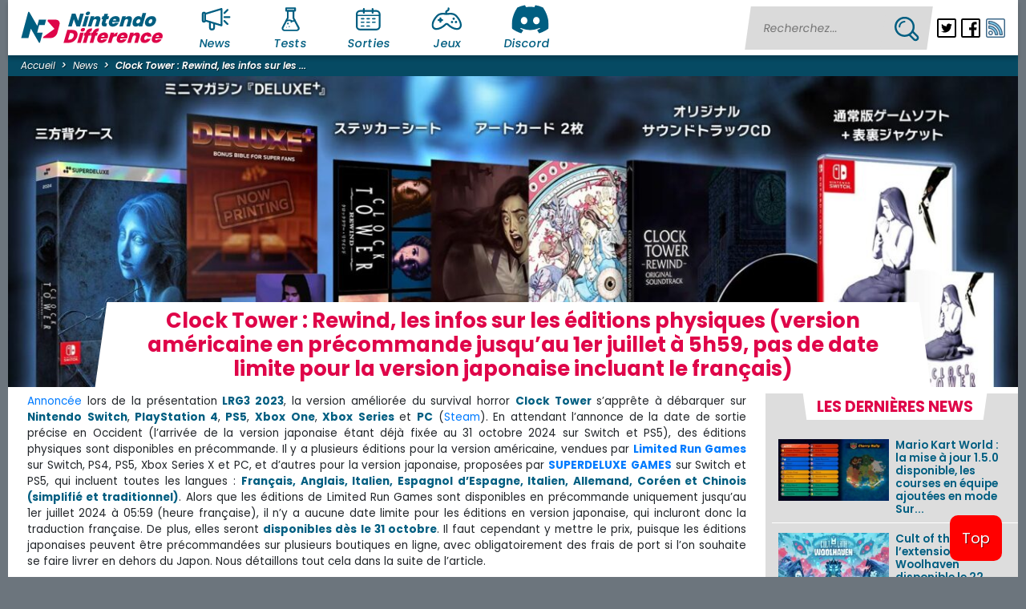

--- FILE ---
content_type: text/html; charset=UTF-8
request_url: https://www.nintendo-difference.com/news/clock-tower-rewind-les-infos-sur-les-editions-physiques-version-americaine-en-precommande-jusquau-1er-juillet-a-5h59-pas-de-date-limite-pour-la-version-japonaise-incluant-le-francais/
body_size: 35536
content:
<!DOCTYPE html>
<html lang="fr-FR" id="html">
<head><link rel="dns-prefetch" href="//www.googletagmanager.com"><link rel="dns-prefetch" href="//s.w.org"><script>!function(e,t){function n(){for(var e,n=t.getElementsByTagName("link"),r=0;r<n.length;r++)"preload"===(e=n[r]).rel&&"style"===e.getAttribute("as")&&(!function(e,n,r){function a(){l.addEventListener&&l.removeEventListener("load",a),l.media=r||"all"}var l=t.createElement("link");l.rel="stylesheet",l.href=e,l.media="only x";l.addEventListener&&l.addEventListener("load",a);(function e(){t.body?n.parentNode.insertBefore(l,n):setTimeout(e)})(),function e(){for(var n=t.styleSheets,r=n.length;r--;)if(n[r].href===l.href)return a();setTimeout(e)}()}(e.href,e,e.media),e.rel=null)}function r(){n(),clearInterval(a)}try{if(t.createElement("link").relList.supports("preload"))return}catch(e){}var a=setInterval(n,300);e.addEventListener&&e.addEventListener("load",r),e.attachEvent&&e.attachEvent("onload",r),n()}(window,document);</script><link rel="dns-prefetch" href="//fonts.googleapis.com"><link rel="dns-prefetch" href="//fonts.gstatic.com"><link rel="preconnect" href="//fonts.googleapis.com" crossorigin="anonymous"><link rel="preconnect" href="//fonts.gstatic.com" crossorigin="anonymous"><link rel="stylesheet" href="//fonts.googleapis.com/css?family=Poppins:300,300i,400,400i,500,500i,600,600i,700,700i%7CMontserrat&display=swap">
    
<style>*,::after,::before{box-sizing:border-box;}html{font-family:sans-serif;line-height:1.15;-webkit-text-size-adjust:100%;}article,nav,section{display:block;}body{margin:0;font-family:-apple-system,BlinkMacSystemFont,"Segoe UI",Roboto,"Helvetica Neue",Arial,"Noto Sans",sans-serif,"Apple Color Emoji","Segoe UI Emoji","Segoe UI Symbol","Noto Color Emoji";font-size:1rem;font-weight:400;line-height:1.5;color:#212529;text-align:left;background-color:#fff;}h2,h3,h4,h5{margin-top:0;margin-bottom:.5rem;}p{margin-top:0;margin-bottom:1rem;}ol{margin-top:0;margin-bottom:1rem;}a{color:#007bff;text-decoration:none;background-color:transparent;}img{vertical-align:middle;border-style:none;}svg{overflow:hidden;vertical-align:middle;}button{border-radius:0;}button,input{margin:0;font-family:inherit;font-size:inherit;line-height:inherit;}button,input{overflow:visible;}button{text-transform:none;}[type=button],button{-webkit-appearance:button;}[type=button]::-moz-focus-inner,button::-moz-focus-inner{padding:0;border-style:none;}[type=search]{outline-offset:-2px;-webkit-appearance:none;}[type=search]::-webkit-search-decoration{-webkit-appearance:none;}::-webkit-file-upload-button{font:inherit;-webkit-appearance:button;}:root{--blue:#007bff;--indigo:#6610f2;--purple:#6f42c1;--pink:#e83e8c;--red:#dc3545;--orange:#fd7e14;--yellow:#ffc107;--green:#28a745;--teal:#20c997;--cyan:#17a2b8;--white:#fff;--gray:#6c757d;--gray-dark:#343a40;--primary:#007bff;--secondary:#6c757d;--success:#28a745;--info:#17a2b8;--warning:#ffc107;--danger:#dc3545;--light:#f8f9fa;--dark:#343a40;--breakpoint-xs:0;--breakpoint-sm:576px;--breakpoint-md:768px;--breakpoint-lg:992px;--breakpoint-xl:1200px;--font-family-sans-serif:-apple-system,BlinkMacSystemFont,"Segoe UI",Roboto,"Helvetica Neue",Arial,"Noto Sans",sans-serif,"Apple Color Emoji","Segoe UI Emoji","Segoe UI Symbol","Noto Color Emoji";--font-family-monospace:SFMono-Regular,Menlo,Monaco,Consolas,"Liberation Mono","Courier New",monospace;}*,::after,::before{box-sizing:border-box;}html{font-family:sans-serif;line-height:1.15;-webkit-text-size-adjust:100%;}article,nav,section{display:block;}body{margin:0;font-family:-apple-system,BlinkMacSystemFont,"Segoe UI",Roboto,"Helvetica Neue",Arial,"Noto Sans",sans-serif,"Apple Color Emoji","Segoe UI Emoji","Segoe UI Symbol","Noto Color Emoji";font-size:1rem;font-weight:400;line-height:1.5;color:#212529;text-align:left;background-color:#fff;}h2,h3,h4,h5{margin-top:0;margin-bottom:.5rem;}p{margin-top:0;margin-bottom:1rem;}ol{margin-top:0;margin-bottom:1rem;}a{color:#007bff;text-decoration:none;background-color:transparent;}img{vertical-align:middle;border-style:none;}svg{overflow:hidden;vertical-align:middle;}button{border-radius:0;}button,input{margin:0;font-family:inherit;font-size:inherit;line-height:inherit;}button,input{overflow:visible;}button{text-transform:none;}[type=button],button{-webkit-appearance:button;}[type=button]::-moz-focus-inner,button::-moz-focus-inner{padding:0;border-style:none;}[type=search]{outline-offset:-2px;-webkit-appearance:none;}[type=search]::-webkit-search-decoration{-webkit-appearance:none;}::-webkit-file-upload-button{font:inherit;-webkit-appearance:button;}h2,h3,h4,h5{margin-bottom:.5rem;font-family:inherit;font-weight:500;line-height:1.2;color:inherit;}h2{font-size:2rem;}h3{font-size:1.75rem;}h4{font-size:1.5rem;}h5{font-size:1.25rem;}.img-fluid{max-width:100%;height:auto;}.container{width:100%;padding-right:15px;padding-left:15px;margin-right:auto;margin-left:auto;}@media (min-width:576px){.container{max-width:540px;}}@media (min-width:768px){.container{max-width:720px;}}@media (min-width:992px){.container{max-width:960px;}}@media (min-width:1200px){.container{max-width:1140px;}}.container-fluid{width:100%;padding-right:15px;padding-left:15px;margin-right:auto;margin-left:auto;}.row{display:-ms-flexbox;display:flex;-ms-flex-wrap:wrap;flex-wrap:wrap;margin-right:-15px;margin-left:-15px;}.no-gutters{margin-right:0;margin-left:0;}.no-gutters>.col,.no-gutters>[class*=col-]{padding-right:0;padding-left:0;}.col,.col-12,.col-6,.col-md-12,.col-md-6,.col-sm-3,.col-xl-9{position:relative;width:100%;padding-right:15px;padding-left:15px;}.col{-ms-flex-preferred-size:0;flex-basis:0;-ms-flex-positive:1;flex-grow:1;max-width:100%;}.col-6{-ms-flex:0 0 50%;flex:0 0 50%;max-width:50%;}.col-12{-ms-flex:0 0 100%;flex:0 0 100%;max-width:100%;}@media (min-width:576px){.col-sm-3{-ms-flex:0 0 25%;flex:0 0 25%;max-width:25%;}}@media (min-width:768px){.col-md-6{-ms-flex:0 0 50%;flex:0 0 50%;max-width:50%;}.col-md-12{-ms-flex:0 0 100%;flex:0 0 100%;max-width:100%;}}@media (min-width:1200px){.col-xl-9{-ms-flex:0 0 75%;flex:0 0 75%;max-width:75%;}}.form-control{display:block;width:100%;height:calc(2.25rem + 2px);padding:.375rem .75rem;font-size:1rem;font-weight:400;line-height:1.5;color:#495057;background-color:#fff;background-clip:padding-box;border:1px solid #ced4da;border-radius:.25rem;}.form-control::-ms-expand{background-color:transparent;border:0;}.form-control::-webkit-input-placeholder{color:#6c757d;opacity:1;}.form-control::-moz-placeholder{color:#6c757d;opacity:1;}.form-control:-ms-input-placeholder{color:#6c757d;opacity:1;}.form-control::-ms-input-placeholder{color:#6c757d;opacity:1;}.collapse:not(.show){display:none;}.input-group{position:relative;display:-ms-flexbox;display:flex;-ms-flex-wrap:wrap;flex-wrap:wrap;-ms-flex-align:stretch;align-items:stretch;width:100%;}.input-group>.form-control{position:relative;-ms-flex:1 1 auto;flex:1 1 auto;width:1%;margin-bottom:0;}.input-group>.form-control:not(:last-child){border-top-right-radius:0;border-bottom-right-radius:0;}.input-group>.form-control:not(:first-child){border-top-left-radius:0;border-bottom-left-radius:0;}.input-group-append,.input-group-prepend{display:-ms-flexbox;display:flex;}.input-group-prepend{margin-right:-1px;}.input-group-append{margin-left:-1px;}.nav-link{display:block;padding:.5rem 1rem;}.navbar{position:relative;display:-ms-flexbox;display:flex;-ms-flex-wrap:wrap;flex-wrap:wrap;-ms-flex-align:center;align-items:center;-ms-flex-pack:justify;justify-content:space-between;padding:.5rem 1rem;}.navbar-brand{display:inline-block;padding-top:.3125rem;padding-bottom:.3125rem;margin-right:1rem;font-size:1.25rem;line-height:inherit;white-space:nowrap;}.navbar-nav{display:-ms-flexbox;display:flex;-ms-flex-direction:column;flex-direction:column;padding-left:0;margin-bottom:0;list-style:none;}.navbar-nav .nav-link{padding-right:0;padding-left:0;}.navbar-collapse{-ms-flex-preferred-size:100%;flex-basis:100%;-ms-flex-positive:1;flex-grow:1;-ms-flex-align:center;align-items:center;}.navbar-toggler{padding:.25rem .75rem;font-size:1.25rem;line-height:1;background-color:transparent;border:1px solid transparent;border-radius:.25rem;}@media (min-width:1200px){.navbar-expand-xl{-ms-flex-flow:row nowrap;flex-flow:row nowrap;-ms-flex-pack:start;justify-content:flex-start;}.navbar-expand-xl .navbar-nav{-ms-flex-direction:row;flex-direction:row;}.navbar-expand-xl .navbar-nav .nav-link{padding-right:.5rem;padding-left:.5rem;}.navbar-expand-xl .navbar-collapse{display:-ms-flexbox!important;display:flex!important;-ms-flex-preferred-size:auto;flex-basis:auto;}.navbar-expand-xl .navbar-toggler{display:none;}}.breadcrumb{display:-ms-flexbox;display:flex;-ms-flex-wrap:wrap;flex-wrap:wrap;padding:.75rem 1rem;margin-bottom:1rem;list-style:none;background-color:#e9ecef;border-radius:.25rem;}.breadcrumb-item.active{color:#6c757d;}.align-top{vertical-align:top!important;}.bg-secondary{background-color:#6c757d!important;}.bg-white{background-color:#fff!important;}.d-none{display:none!important;}.d-inline-block{display:inline-block!important;}.d-block{display:block!important;}@media (min-width:992px){.d-lg-none{display:none!important;}.d-lg-inline-block{display:inline-block!important;}.d-lg-block{display:block!important;}}@media (min-width:1200px){.d-xl-block{display:block!important;}}.float-right{float:right!important;}@media (min-width:768px){.float-md-left{float:left!important;}}.position-absolute{position:absolute!important;}@supports ((position:-webkit-sticky) or (position:sticky)){.sticky-top{position:-webkit-sticky;position:sticky;top:0;z-index:1020;}}.my-0{margin-top:0!important;}.mb-0,.my-0{margin-bottom:0!important;}.mr-1{margin-right:.25rem!important;}.mb-1{margin-bottom:.25rem!important;}.ml-1{margin-left:.25rem!important;}.mt-2{margin-top:.5rem!important;}.mr-2{margin-right:.5rem!important;}.mb-2{margin-bottom:.5rem!important;}.mt-3{margin-top:1rem!important;}.mb-3{margin-bottom:1rem!important;}.pt-0{padding-top:0!important;}.px-0{padding-right:0!important;}.pb-0{padding-bottom:0!important;}.px-0{padding-left:0!important;}.py-1{padding-top:.25rem!important;}.py-1{padding-bottom:.25rem!important;}.pt-2{padding-top:.5rem!important;}.pt-3{padding-top:1rem!important;}.px-4{padding-right:1.5rem!important;}.px-4{padding-left:1.5rem!important;}@media (min-width:768px){.mb-md-3{margin-bottom:1rem!important;}.mb-md-4{margin-bottom:1.5rem!important;}}.text-justify{text-align:justify!important;}.text-center{text-align:center!important;}body{font-family:'Poppins', sans-serif;font-size:0.85rem;}h2{font-weight:700;font-size:1.4rem;}h3{font-weight:600;font-size:1.1rem;}@media (min-width: 1200px){.container{max-width:1260px;}}@media (max-width: 1024px){.container{width:100%;max-width:none;}}.main-container{padding:0;}.bg-blue{background:#005e81;}.bg-red{background:#df0549;min-height:450px;max-height:500px;overflow:hidden;}.bg-blue-grey{background:#064A63;}.nd{margin-right:20px;}@media (max-width: 576px){.nd{margin-right:0px;}}.menu-desktop{transform:skewX(-8deg);fill:#005E81;}.search-desktop{position:absolute;right:110px;min-height:69px;background-color:white;}@media (min-width: 1081px){.menu-icon{display:block;width:46px;margin:0 auto;transform:skewX(8deg);}}@media (max-width: 1024px){.menu-icon{display:block;margin:0 auto;}}#menu a{font-weight:500;font-size:0.9rem;color:#005E81;}#menu-side{width:100%;position:fixed;top:0;left:-100%;height:100vh;z-index:2000;background:#064A63;color:#fff;overflow-y:scroll;}@media (max-width: 1024px){#menu-side{height:100vh;}}#search-side{width:100%;position:fixed;top:0;right:-100%;z-index:2000;background:#DF0549;color:#fff;overflow-y:scroll;}.search-field{border:0px;border-radius:0;}#menu-side-close{line-height:35px;top:10px;right:10px;fill:#FFF;}#search-side-close{line-height:35px;fill:#FFF;}.carousel-cell{width:33.33333%;height:auto;margin-right:10px;border-radius:5px;counter-increment:gallery-cell;}@media (max-width: 576px){.carousel-cell{width:100%;}}@media (min-width: 576px){.carousel-cell{width:50%;}}@media (min-width: 992px){.carousel-cell{width:33.33333%;}}.article-zone{padding:15px 30px 15px 10px !important;max-height:354px;}.article-zone:before{content:"";background:#005E81;position:absolute;top:0;margin-left:-35px;width:50px;bottom:0;transform:skewX(-8deg);}.article-une-title a{text-transform:uppercase;padding:4px;max-width:600px;overflow-wrap:break-word;color:#FFF;display:inline-block;transform:skewX(-8deg);font-size:1.3rem;text-shadow:rgba(0, 0, 0, 0.5) 1px 1px 0px;}@media (max-width: 576px){.article-une-title{font-size:1rem;margin:0;padding:8px;text-align:center;}}.mobile-une{bottom:15px;left:15px;right:15px;}.article-une-type{font-size:0.85rem;text-transform:uppercase;background:#333;font-weight:700;color:#FFF;padding:0 5px;transform:skewX(-8deg);display:inline-block;text-shadow:rgba(0, 0, 0, 0.5) 1px 1px 0px;}@media (min-width: 769px){.article-une-type{margin-left:10px;background:#FF6600;}}.article-une-intro{color:#FFFFFF;position:relative;line-height:1.7;font-size:0.85rem;min-height:210px;max-height:210px;overflow:hidden;}@media (max-width: 1024px){.article-une-intro{min-height:115px;max-height:115px;}}.article-une-intro:before{content:"";background-image:linear-gradient(to top, rgba(0,94,129,1), rgba(0,94,129,0));position:absolute;top:30%;bottom:0;width:100%;height:70%;}.article-mobile{opacity:0.95;}.article-title-mobile{background:#FFF;display:inline-block;text-transform:uppercase;font-weight:700;font-size:1rem;color:#005E81;padding:5px;}.article-une-intro-mobile{text-align:justify;font-size:0.85rem;line-height:1.2rem;margin:0;background:rgba(255,255,255,1);padding:0 5px 5px 5px;max-height:100px;overflow:hidden;}.article-une-intro-mobile:before{content:"";background-image:linear-gradient(to top, rgba(255,255,255,1), rgba(255,255,255,0));position:absolute;top:50%;bottom:0;width:98%;height:50%
    padding:0 10px;}.rubrique-title{background:#FFF;display:inline-block;text-transform:uppercase;font-weight:700;font-size:1.2rem;color:#DF0549;padding:5px 10px;}.rubrique-title:before{content:"";background:#FFF;position:absolute;transform:skewX(8deg);width:15px;height:33px;margin:-5px -15px;}.rubrique-title:after{content:"";background:#FFF;position:absolute;transform:skewX(-8deg);width:15px;height:33px;margin:-5px 0px;}.last-test-title a{color:#FFF;text-shadow:rgba(0, 0, 0, 0.5) 1px 1px 0px;}.last-test-meta{color:#fdadc7;font-weight:500;font-style:italic;}.last-test-intro{color:#FFF;font-weight:400;}.last-test-intro:before{content:"";background-image:linear-gradient(to top, rgba(223,5,73,1), rgba(223,5,73,0));position:absolute;top:75%;bottom:0;width:100%;height:25%;}.actu-date{background:#EEE;padding:5px 25px 5px 55px;color:#005E81;font-style:italic;font-weight:600;}.actu-date:before{content:url('/wp-content/themes/nd/assets/img/icon-section-actu.png');position:absolute;margin:-5px -5px -5px -55px;}.actu-heure{font-size:0.7rem;}.actu-heure:after{content:" | ";font-weight:300;}.actu-meta{font-size:0.7rem;text-transform:uppercase;background:#FF6600;font-weight:700;color:#FFF;padding:0 5px;transform:skewX(-8deg);display:inline-block;text-shadow:rgba(0, 0, 0, 0.5) 1px 1px 0px;}.actu-comments{font-size:0.7rem;text-transform:uppercase;background:#DF0549;font-weight:700;color:#FFF;padding:0 5px;transform:skewX(-8deg);display:inline-block;text-shadow:rgba(0, 0, 0, 0.5) 1px 1px 0px;}.number-comments:after{padding-left:5px;content:url('/wp-content/themes/nd/assets/img/icon-comments.svg');top:2px;}.actu-title-une{color:#005E81;font-size:1rem;word-wrap:break-word;}.actu-title-standard{color:#005E81;font-size:1rem;word-wrap:break-word;display:block;}@media (max-width: 768px){.actu-title-standard:after{display:block;content:"";margin-top:10px;border-bottom:1px solid #DADADA;}}@media (max-width: 900px){.xs-plain{width:100%;}}.sticky-top{box-shadow:5px 5px 5px 5px rgba{0,0,0,0.3;}@font-face{font-family:'Poppins';font-style:italic;font-weight:300;src:local('Poppins Light Italic'), local('Poppins-LightItalic'), url('https://fonts.gstatic.com/s/poppins/v13/pxiDyp8kv8JHgFVrJJLm21lVFteOYktMqlap.woff2') format('woff2');unicode-range:U+0900-097F, U+1CD0-1CF6, U+1CF8-1CF9, U+200C-200D, U+20A8, U+20B9, U+25CC, U+A830-A839, U+A8E0-A8FB;}@font-face{font-family:'Poppins';font-style:italic;font-weight:300;src:local('Poppins Light Italic'), local('Poppins-LightItalic'), url('https://fonts.gstatic.com/s/poppins/v13/pxiDyp8kv8JHgFVrJJLm21lVGdeOYktMqlap.woff2') format('woff2');unicode-range:U+0100-024F, U+0259, U+1E00-1EFF, U+2020, U+20A0-20AB, U+20AD-20CF, U+2113, U+2C60-2C7F, U+A720-A7FF;}@font-face{font-family:'Poppins';font-style:italic;font-weight:300;src:local('Poppins Light Italic'), local('Poppins-LightItalic'), url('https://fonts.gstatic.com/s/poppins/v13/pxiDyp8kv8JHgFVrJJLm21lVF9eOYktMqg.woff2') format('woff2');unicode-range:U+0000-00FF, U+0131, U+0152-0153, U+02BB-02BC, U+02C6, U+02DA, U+02DC, U+2000-206F, U+2074, U+20AC, U+2122, U+2191, U+2193, U+2212, U+2215, U+FEFF, U+FFFD;}@font-face{font-family:'Poppins';font-style:italic;font-weight:400;src:local('Poppins Italic'), local('Poppins-Italic'), url('https://fonts.gstatic.com/s/poppins/v13/pxiGyp8kv8JHgFVrJJLucXtAOvWDSHFF.woff2') format('woff2');unicode-range:U+0900-097F, U+1CD0-1CF6, U+1CF8-1CF9, U+200C-200D, U+20A8, U+20B9, U+25CC, U+A830-A839, U+A8E0-A8FB;}@font-face{font-family:'Poppins';font-style:italic;font-weight:400;src:local('Poppins Italic'), local('Poppins-Italic'), url('https://fonts.gstatic.com/s/poppins/v13/pxiGyp8kv8JHgFVrJJLufntAOvWDSHFF.woff2') format('woff2');unicode-range:U+0100-024F, U+0259, U+1E00-1EFF, U+2020, U+20A0-20AB, U+20AD-20CF, U+2113, U+2C60-2C7F, U+A720-A7FF;}@font-face{font-family:'Poppins';font-style:italic;font-weight:400;src:local('Poppins Italic'), local('Poppins-Italic'), url('https://fonts.gstatic.com/s/poppins/v13/pxiGyp8kv8JHgFVrJJLucHtAOvWDSA.woff2') format('woff2');unicode-range:U+0000-00FF, U+0131, U+0152-0153, U+02BB-02BC, U+02C6, U+02DA, U+02DC, U+2000-206F, U+2074, U+20AC, U+2122, U+2191, U+2193, U+2212, U+2215, U+FEFF, U+FFFD;}@font-face{font-family:'Poppins';font-style:italic;font-weight:500;src:local('Poppins Medium Italic'), local('Poppins-MediumItalic'), url('https://fonts.gstatic.com/s/poppins/v13/pxiDyp8kv8JHgFVrJJLmg1hVFteOYktMqlap.woff2') format('woff2');unicode-range:U+0900-097F, U+1CD0-1CF6, U+1CF8-1CF9, U+200C-200D, U+20A8, U+20B9, U+25CC, U+A830-A839, U+A8E0-A8FB;}@font-face{font-family:'Poppins';font-style:italic;font-weight:500;src:local('Poppins Medium Italic'), local('Poppins-MediumItalic'), url('https://fonts.gstatic.com/s/poppins/v13/pxiDyp8kv8JHgFVrJJLmg1hVGdeOYktMqlap.woff2') format('woff2');unicode-range:U+0100-024F, U+0259, U+1E00-1EFF, U+2020, U+20A0-20AB, U+20AD-20CF, U+2113, U+2C60-2C7F, U+A720-A7FF;}@font-face{font-family:'Poppins';font-style:italic;font-weight:500;src:local('Poppins Medium Italic'), local('Poppins-MediumItalic'), url('https://fonts.gstatic.com/s/poppins/v13/pxiDyp8kv8JHgFVrJJLmg1hVF9eOYktMqg.woff2') format('woff2');unicode-range:U+0000-00FF, U+0131, U+0152-0153, U+02BB-02BC, U+02C6, U+02DA, U+02DC, U+2000-206F, U+2074, U+20AC, U+2122, U+2191, U+2193, U+2212, U+2215, U+FEFF, U+FFFD;}@font-face{font-family:'Poppins';font-style:italic;font-weight:600;src:local('Poppins SemiBold Italic'), local('Poppins-SemiBoldItalic'), url('https://fonts.gstatic.com/s/poppins/v13/pxiDyp8kv8JHgFVrJJLmr19VFteOYktMqlap.woff2') format('woff2');unicode-range:U+0900-097F, U+1CD0-1CF6, U+1CF8-1CF9, U+200C-200D, U+20A8, U+20B9, U+25CC, U+A830-A839, U+A8E0-A8FB;}@font-face{font-family:'Poppins';font-style:italic;font-weight:600;src:local('Poppins SemiBold Italic'), local('Poppins-SemiBoldItalic'), url('https://fonts.gstatic.com/s/poppins/v13/pxiDyp8kv8JHgFVrJJLmr19VGdeOYktMqlap.woff2') format('woff2');unicode-range:U+0100-024F, U+0259, U+1E00-1EFF, U+2020, U+20A0-20AB, U+20AD-20CF, U+2113, U+2C60-2C7F, U+A720-A7FF;}@font-face{font-family:'Poppins';font-style:italic;font-weight:600;src:local('Poppins SemiBold Italic'), local('Poppins-SemiBoldItalic'), url('https://fonts.gstatic.com/s/poppins/v13/pxiDyp8kv8JHgFVrJJLmr19VF9eOYktMqg.woff2') format('woff2');unicode-range:U+0000-00FF, U+0131, U+0152-0153, U+02BB-02BC, U+02C6, U+02DA, U+02DC, U+2000-206F, U+2074, U+20AC, U+2122, U+2191, U+2193, U+2212, U+2215, U+FEFF, U+FFFD;}@font-face{font-family:'Poppins';font-style:italic;font-weight:700;src:local('Poppins Bold Italic'), local('Poppins-BoldItalic'), url('https://fonts.gstatic.com/s/poppins/v13/pxiDyp8kv8JHgFVrJJLmy15VFteOYktMqlap.woff2') format('woff2');unicode-range:U+0900-097F, U+1CD0-1CF6, U+1CF8-1CF9, U+200C-200D, U+20A8, U+20B9, U+25CC, U+A830-A839, U+A8E0-A8FB;}@font-face{font-family:'Poppins';font-style:italic;font-weight:700;src:local('Poppins Bold Italic'), local('Poppins-BoldItalic'), url('https://fonts.gstatic.com/s/poppins/v13/pxiDyp8kv8JHgFVrJJLmy15VGdeOYktMqlap.woff2') format('woff2');unicode-range:U+0100-024F, U+0259, U+1E00-1EFF, U+2020, U+20A0-20AB, U+20AD-20CF, U+2113, U+2C60-2C7F, U+A720-A7FF;}@font-face{font-family:'Poppins';font-style:italic;font-weight:700;src:local('Poppins Bold Italic'), local('Poppins-BoldItalic'), url('https://fonts.gstatic.com/s/poppins/v13/pxiDyp8kv8JHgFVrJJLmy15VF9eOYktMqg.woff2') format('woff2');unicode-range:U+0000-00FF, U+0131, U+0152-0153, U+02BB-02BC, U+02C6, U+02DA, U+02DC, U+2000-206F, U+2074, U+20AC, U+2122, U+2191, U+2193, U+2212, U+2215, U+FEFF, U+FFFD;}@font-face{font-family:'Poppins';font-style:normal;font-weight:300;src:local('Poppins Light'), local('Poppins-Light'), url('https://fonts.gstatic.com/s/poppins/v13/pxiByp8kv8JHgFVrLDz8Z11lFd2JQEl8qw.woff2') format('woff2');unicode-range:U+0900-097F, U+1CD0-1CF6, U+1CF8-1CF9, U+200C-200D, U+20A8, U+20B9, U+25CC, U+A830-A839, U+A8E0-A8FB;}@font-face{font-family:'Poppins';font-style:normal;font-weight:300;src:local('Poppins Light'), local('Poppins-Light'), url('https://fonts.gstatic.com/s/poppins/v13/pxiByp8kv8JHgFVrLDz8Z1JlFd2JQEl8qw.woff2') format('woff2');unicode-range:U+0100-024F, U+0259, U+1E00-1EFF, U+2020, U+20A0-20AB, U+20AD-20CF, U+2113, U+2C60-2C7F, U+A720-A7FF;}@font-face{font-family:'Poppins';font-style:normal;font-weight:300;src:local('Poppins Light'), local('Poppins-Light'), url('https://fonts.gstatic.com/s/poppins/v13/pxiByp8kv8JHgFVrLDz8Z1xlFd2JQEk.woff2') format('woff2');unicode-range:U+0000-00FF, U+0131, U+0152-0153, U+02BB-02BC, U+02C6, U+02DA, U+02DC, U+2000-206F, U+2074, U+20AC, U+2122, U+2191, U+2193, U+2212, U+2215, U+FEFF, U+FFFD;}@font-face{font-family:'Poppins';font-style:normal;font-weight:400;src:local('Poppins Regular'), local('Poppins-Regular'), url('https://fonts.gstatic.com/s/poppins/v13/pxiEyp8kv8JHgFVrJJbecnFHGPezSQ.woff2') format('woff2');unicode-range:U+0900-097F, U+1CD0-1CF6, U+1CF8-1CF9, U+200C-200D, U+20A8, U+20B9, U+25CC, U+A830-A839, U+A8E0-A8FB;}@font-face{font-family:'Poppins';font-style:normal;font-weight:400;src:local('Poppins Regular'), local('Poppins-Regular'), url('https://fonts.gstatic.com/s/poppins/v13/pxiEyp8kv8JHgFVrJJnecnFHGPezSQ.woff2') format('woff2');unicode-range:U+0100-024F, U+0259, U+1E00-1EFF, U+2020, U+20A0-20AB, U+20AD-20CF, U+2113, U+2C60-2C7F, U+A720-A7FF;}@font-face{font-family:'Poppins';font-style:normal;font-weight:400;src:local('Poppins Regular'), local('Poppins-Regular'), url('https://fonts.gstatic.com/s/poppins/v13/pxiEyp8kv8JHgFVrJJfecnFHGPc.woff2') format('woff2');unicode-range:U+0000-00FF, U+0131, U+0152-0153, U+02BB-02BC, U+02C6, U+02DA, U+02DC, U+2000-206F, U+2074, U+20AC, U+2122, U+2191, U+2193, U+2212, U+2215, U+FEFF, U+FFFD;}@font-face{font-family:'Poppins';font-style:normal;font-weight:500;src:local('Poppins Medium'), local('Poppins-Medium'), url('https://fonts.gstatic.com/s/poppins/v13/pxiByp8kv8JHgFVrLGT9Z11lFd2JQEl8qw.woff2') format('woff2');unicode-range:U+0900-097F, U+1CD0-1CF6, U+1CF8-1CF9, U+200C-200D, U+20A8, U+20B9, U+25CC, U+A830-A839, U+A8E0-A8FB;}@font-face{font-family:'Poppins';font-style:normal;font-weight:500;src:local('Poppins Medium'), local('Poppins-Medium'), url('https://fonts.gstatic.com/s/poppins/v13/pxiByp8kv8JHgFVrLGT9Z1JlFd2JQEl8qw.woff2') format('woff2');unicode-range:U+0100-024F, U+0259, U+1E00-1EFF, U+2020, U+20A0-20AB, U+20AD-20CF, U+2113, U+2C60-2C7F, U+A720-A7FF;}@font-face{font-family:'Poppins';font-style:normal;font-weight:500;src:local('Poppins Medium'), local('Poppins-Medium'), url('https://fonts.gstatic.com/s/poppins/v13/pxiByp8kv8JHgFVrLGT9Z1xlFd2JQEk.woff2') format('woff2');unicode-range:U+0000-00FF, U+0131, U+0152-0153, U+02BB-02BC, U+02C6, U+02DA, U+02DC, U+2000-206F, U+2074, U+20AC, U+2122, U+2191, U+2193, U+2212, U+2215, U+FEFF, U+FFFD;}@font-face{font-family:'Poppins';font-style:normal;font-weight:600;src:local('Poppins SemiBold'), local('Poppins-SemiBold'), url('https://fonts.gstatic.com/s/poppins/v13/pxiByp8kv8JHgFVrLEj6Z11lFd2JQEl8qw.woff2') format('woff2');unicode-range:U+0900-097F, U+1CD0-1CF6, U+1CF8-1CF9, U+200C-200D, U+20A8, U+20B9, U+25CC, U+A830-A839, U+A8E0-A8FB;}@font-face{font-family:'Poppins';font-style:normal;font-weight:600;src:local('Poppins SemiBold'), local('Poppins-SemiBold'), url('https://fonts.gstatic.com/s/poppins/v13/pxiByp8kv8JHgFVrLEj6Z1JlFd2JQEl8qw.woff2') format('woff2');unicode-range:U+0100-024F, U+0259, U+1E00-1EFF, U+2020, U+20A0-20AB, U+20AD-20CF, U+2113, U+2C60-2C7F, U+A720-A7FF;}@font-face{font-family:'Poppins';font-style:normal;font-weight:600;src:local('Poppins SemiBold'), local('Poppins-SemiBold'), url('https://fonts.gstatic.com/s/poppins/v13/pxiByp8kv8JHgFVrLEj6Z1xlFd2JQEk.woff2') format('woff2');unicode-range:U+0000-00FF, U+0131, U+0152-0153, U+02BB-02BC, U+02C6, U+02DA, U+02DC, U+2000-206F, U+2074, U+20AC, U+2122, U+2191, U+2193, U+2212, U+2215, U+FEFF, U+FFFD;}@font-face{font-family:'Poppins';font-style:normal;font-weight:700;src:local('Poppins Bold'), local('Poppins-Bold'), url('https://fonts.gstatic.com/s/poppins/v13/pxiByp8kv8JHgFVrLCz7Z11lFd2JQEl8qw.woff2') format('woff2');unicode-range:U+0900-097F, U+1CD0-1CF6, U+1CF8-1CF9, U+200C-200D, U+20A8, U+20B9, U+25CC, U+A830-A839, U+A8E0-A8FB;}@font-face{font-family:'Poppins';font-style:normal;font-weight:700;src:local('Poppins Bold'), local('Poppins-Bold'), url('https://fonts.gstatic.com/s/poppins/v13/pxiByp8kv8JHgFVrLCz7Z1JlFd2JQEl8qw.woff2') format('woff2');unicode-range:U+0100-024F, U+0259, U+1E00-1EFF, U+2020, U+20A0-20AB, U+20AD-20CF, U+2113, U+2C60-2C7F, U+A720-A7FF;}@font-face{font-family:'Poppins';font-style:normal;font-weight:700;src:local('Poppins Bold'), local('Poppins-Bold'), url('https://fonts.gstatic.com/s/poppins/v13/pxiByp8kv8JHgFVrLCz7Z1xlFd2JQEk.woff2') format('woff2');unicode-range:U+0000-00FF, U+0131, U+0152-0153, U+02BB-02BC, U+02C6, U+02DA, U+02DC, U+2000-206F, U+2074, U+20AC, U+2122, U+2191, U+2193, U+2212, U+2215, U+FEFF, U+FFFD;}:root{--wp-admin-theme-color:#007cba;--wp-admin-theme-color-darker-10:#006ba1;--wp-admin-theme-color-darker-20:#005a87;}img.lazy{display:none}</style><script>try{!function(e,t,n,o,i,r){function a(){r("scroll",a),r("mouseover",a),r("touchstart",a,{passive:!0}),s()}function s(t){for(o=e.getElementsByTagName("script")[t=0],ress_js=d;n[t];)d(n[t++]);n=[]}function d(t,n){e.getElementById(t)||(n=e.createElement("script"),n.src=n.id=t,n.async=!0,o.parentNode.insertBefore(n,o))}ress_js=n.push.bind(n),i=t.addEventListener,r=t.removeEventListener,i&&"complete"!==e.readyState?(i("load",function(){setTimeout(a,5500)}),i("scroll",a),i("mousemove",a),i("touchstart",a)):s()}(document,window,[])}catch(e){console.log(e)}try{ress_js("https://www.googletagmanager.com/gtag/js?id=G-9KPPE68DWL");}catch(e){console.log(e)}try{window.dataLayer=window.dataLayer||[];function gtag(){dataLayer.push(arguments);}
gtag('js',new Date());gtag('config','G-9KPPE68DWL')}catch(e){console.log(e)}</script>

    <meta charset="UTF-8">
    <meta name="viewport" content="width=device-width, initial-scale=1.0, maximum-scale=1.0, user-scalable=0, minimal-ui">
    <meta http-equiv="cache-control" content="no-cache" />
    <meta http-equiv="pragma" content="no-cache" />	
    
    <title>Nintendo-Difference</title>


  
  <link defer media="all" onload="if(media!='all')media='all" href="/wp-content/themes/nd/assets/css/bootstrap-reboot.min.css" rel="stylesheet">
  <link defer media="all" onload="if(media!='all')media='all" href="/wp-content/themes/nd/assets/css/bootstrap.min.css" rel="stylesheet">
  <link defer media="screen" onload="if(media!='all')media='all" href="/wp-content/themes/nd/assets/css/flickity.min.css" rel="stylesheet">
  <link defer media="all" onload="if(media!='all')media='all" href="/wp-content/themes/nd/assets/css/simplebar.min.css" rel="stylesheet">
  <link defer media="all" onload="if(media!='all')media='all" href="/wp-content/themes/nd/assets/css/jquery.fancybox.min.css" rel="stylesheet">
  <link defer media="all" onload="if(media!='all')media='all" href="/wp-content/themes/nd/assets/css/bootstrap-theme.1.2021.04.25.min.css" rel="stylesheet">
  
  
  

  
  
    
    <script type="application/javascript" src="//do69ll745l27z.cloudfront.net/scripts/master/nintendo-difference.js" async></script>
<script type="application/javascript" src="//ced.sascdn.com/tag/104/smart.js" async></script>
<script type="application/javascript">
    var sas = sas || {};
    sas.cmd = sas.cmd || [];
    sas.cmd.push(function() {
        sas.setup({ 
            networkid: 104, 
            domain: "//www15.smartadserver.com", 
            async: true });
    });
    sas.cmd.push(function() {
        sas.call("onecall", {
            siteId: 4673,
            pageId: document.location.pathname === '/' ? 29033 : 29034,
			formats: [{id:920},{id:922},{id:928},{id:1391},{id:31712},{id:32033},{id:32325}],
            target: ''
        });
    });
</script>    <meta name='robots' content='index, follow, max-image-preview:large, max-snippet:-1, max-video-preview:-1' />

	
	<title>Clock Tower : Rewind, les infos sur les éditions physiques (version américaine en précommande jusqu&#039;au 1er juillet à 5h59, pas de date limite pour la version japonaise incluant le français) - Nintendo-Difference</title>
	<link rel="canonical" href="https://www.nintendo-difference.com/news/clock-tower-rewind-les-infos-sur-les-editions-physiques-version-americaine-en-precommande-jusquau-1er-juillet-a-5h59-pas-de-date-limite-pour-la-version-japonaise-incluant-le-francais/">
	<meta property="og:locale" content="fr_FR" />
	<meta property="og:type" content="article" />
	<meta property="og:title" content="Clock Tower : Rewind, les infos sur les éditions physiques (version américaine en précommande jusqu&#039;au 1er juillet à 5h59, pas de date limite pour la version japonaise incluant le français) - Nintendo-Difference" />
	<meta property="og:description" content="Annoncée lors de la présentation LRG3 2023, la version améliorée du survival horror Clock Tower s&#8217;apprête à débarquer sur Nintendo Switch, PlayStation 4, PS5, Xbox One, Xbox Series et PC (Steam). En attendant l&#8217;annonce de la date de sortie précise en Occident (l&#8217;arrivée de la version japonaise étant déjà fixée au 31 octobre 2024 sur Switch et PS5), des éditions physiques sont disponibles en précommande. Il y a plusieurs éditions pour la version américaine, vendues par Limited Run Games sur Switch, PS4, PS5, Xbox Series X et PC, et d&#8217;autres pour la version japonaise, proposées par SUPERDELUXE GAMES sur Switch [&hellip;]" />
	<meta property="og:url" content="https://www.nintendo-difference.com/news/clock-tower-rewind-les-infos-sur-les-editions-physiques-version-americaine-en-precommande-jusquau-1er-juillet-a-5h59-pas-de-date-limite-pour-la-version-japonaise-incluant-le-francais/" />
	<meta property="og:site_name" content="Nintendo-Difference" />
	<meta property="article:publisher" content="https://www.facebook.com/nintendodifference/" />
	<meta property="article:modified_time" content="2024-10-28T22:50:59+00:00" />
	<meta property="og:image" content="https://www.nintendo-difference.com/wp-content/uploads/2024/06/Clock-Tower-Rewind-Physique-scaled.jpg" />
	<meta property="og:image:width" content="2560" />
	<meta property="og:image:height" content="1440" />
	<meta property="og:image:type" content="image/jpeg" />
	<meta name="twitter:card" content="summary_large_image" />
	<meta name="twitter:site" content="@n_difference" />
	<script type="application/ld+json" class="yoast-schema-graph">{"@context":"https://schema.org","@graph":[{"@type":"WebSite","@id":"https://www.nintendo-difference.com/#website","url":"https://www.nintendo-difference.com/","name":"Nintendo-Difference","description":"Actualité et tests Nintendo Switch","potentialAction":[{"@type":"SearchAction","target":{"@type":"EntryPoint","urlTemplate":"https://www.nintendo-difference.com/?s={search_term_string}"},"query-input":"required name=search_term_string"}],"inLanguage":"fr-FR"},{"@type":"ImageObject","@id":"https://www.nintendo-difference.com/news/clock-tower-rewind-les-infos-sur-les-editions-physiques-version-americaine-en-precommande-jusquau-1er-juillet-a-5h59-pas-de-date-limite-pour-la-version-japonaise-incluant-le-francais/#primaryimage","inLanguage":"fr-FR","url":"https://www.nintendo-difference.com/wp-content/uploads/2024/06/Clock-Tower-Rewind-Physique-scaled.jpg","contentUrl":"https://www.nintendo-difference.com/wp-content/uploads/2024/06/Clock-Tower-Rewind-Physique-scaled.jpg","width":2560,"height":1440},{"@type":"WebPage","@id":"https://www.nintendo-difference.com/news/clock-tower-rewind-les-infos-sur-les-editions-physiques-version-americaine-en-precommande-jusquau-1er-juillet-a-5h59-pas-de-date-limite-pour-la-version-japonaise-incluant-le-francais/#webpage","url":"https://www.nintendo-difference.com/news/clock-tower-rewind-les-infos-sur-les-editions-physiques-version-americaine-en-precommande-jusquau-1er-juillet-a-5h59-pas-de-date-limite-pour-la-version-japonaise-incluant-le-francais/","name":"Clock Tower : Rewind, les infos sur les éditions physiques (version américaine en précommande jusqu'au 1er juillet à 5h59, pas de date limite pour la version japonaise incluant le français) - Nintendo-Difference","isPartOf":{"@id":"https://www.nintendo-difference.com/#website"},"primaryImageOfPage":{"@id":"https://www.nintendo-difference.com/news/clock-tower-rewind-les-infos-sur-les-editions-physiques-version-americaine-en-precommande-jusquau-1er-juillet-a-5h59-pas-de-date-limite-pour-la-version-japonaise-incluant-le-francais/#primaryimage"},"datePublished":"2024-06-29T21:24:48+00:00","dateModified":"2024-10-28T22:50:59+00:00","breadcrumb":{"@id":"https://www.nintendo-difference.com/news/clock-tower-rewind-les-infos-sur-les-editions-physiques-version-americaine-en-precommande-jusquau-1er-juillet-a-5h59-pas-de-date-limite-pour-la-version-japonaise-incluant-le-francais/#breadcrumb"},"inLanguage":"fr-FR","potentialAction":[{"@type":"ReadAction","target":["https://www.nintendo-difference.com/news/clock-tower-rewind-les-infos-sur-les-editions-physiques-version-americaine-en-precommande-jusquau-1er-juillet-a-5h59-pas-de-date-limite-pour-la-version-japonaise-incluant-le-francais/"]}]},{"@type":"BreadcrumbList","@id":"https://www.nintendo-difference.com/news/clock-tower-rewind-les-infos-sur-les-editions-physiques-version-americaine-en-precommande-jusquau-1er-juillet-a-5h59-pas-de-date-limite-pour-la-version-japonaise-incluant-le-francais/#breadcrumb","itemListElement":[{"@type":"ListItem","position":1,"name":"Accueil","item":"https://www.nintendo-difference.com/"},{"@type":"ListItem","position":2,"name":"News","item":"https://www.nintendo-difference.com/news/"},{"@type":"ListItem","position":3,"name":"Clock Tower : Rewind, les infos sur les éditions physiques (version américaine en précommande jusqu&#8217;au 1er juillet à 5h59, pas de date limite pour la version japonaise incluant le français)"}]}]}</script>
	




<link rel="alternate" type="application/rss+xml" title="Nintendo-Difference &raquo; Flux" href="https://www.nintendo-difference.com/feed/">
<link rel="alternate" type="application/rss+xml" title="Nintendo-Difference &raquo; Flux des commentaires" href="https://www.nintendo-difference.com/comments/feed/">
<link rel="alternate" type="application/rss+xml" title="Nintendo-Difference &raquo; Clock Tower : Rewind, les infos sur les éditions physiques (version américaine en précommande jusqu&#8217;au 1er juillet à 5h59, pas de date limite pour la version japonaise incluant le français) Flux des commentaires" href="https://www.nintendo-difference.com/news/clock-tower-rewind-les-infos-sur-les-editions-physiques-version-americaine-en-precommande-jusquau-1er-juillet-a-5h59-pas-de-date-limite-pour-la-version-japonaise-incluant-le-francais/feed/">
<link defer rel="stylesheet" id="wp-block-library-css" href="/wp-includes/css/dist/block-library/style.min.css?ver=5.7.2" media="all" onload="if(media!='all')media='all">
<link defer rel="stylesheet" id="arve-main-css" href="/wp-content/plugins/advanced-responsive-video-embedder/build/main.css?ver=b087dd41bba279baeb77" media="all" onload="if(media!='all')media='all">






<link rel="https://api.w.org/" href="https://www.nintendo-difference.com/wp-json/"><link rel="EditURI" type="application/rsd+xml" title="RSD" href="https://www.nintendo-difference.com/xmlrpc.php?rsd">
<link rel="wlwmanifest" type="application/wlwmanifest+xml" href="https://www.nintendo-difference.com/wp-includes/wlwmanifest.xml"> 
<link rel="shortlink" href="https://www.nintendo-difference.com/?p=688131">
<link rel="alternate" type="application/json+oembed" href="https://www.nintendo-difference.com/wp-json/oembed/1.0/embed?url=https%3A%2F%2Fwww.nintendo-difference.com%2Fnews%2Fclock-tower-rewind-les-infos-sur-les-editions-physiques-version-americaine-en-precommande-jusquau-1er-juillet-a-5h59-pas-de-date-limite-pour-la-version-japonaise-incluant-le-francais%2F">
<link rel="alternate" type="text/xml+oembed" href="https://www.nintendo-difference.com/wp-json/oembed/1.0/embed?url=https%3A%2F%2Fwww.nintendo-difference.com%2Fnews%2Fclock-tower-rewind-les-infos-sur-les-editions-physiques-version-americaine-en-precommande-jusquau-1er-juillet-a-5h59-pas-de-date-limite-pour-la-version-japonaise-incluant-le-francais%2F&#038;format=xml">
<meta name="generator" content="Site Kit by Google 1.107.0" />  <style>img.lazy,iframe.lazy{display:none}</style><script>try{ress_js("https://www.googletagmanager.com/gtag/js?id=UA-19288989-1");}catch(e){console.log(e)}try{window.dataLayer=window.dataLayer||[];function gtag(){dataLayer.push(arguments);}
gtag('set','linker',{"domains":["www.nintendo-difference.com"]});gtag("js",new Date());gtag("set","developer_id.dZTNiMT",true);gtag("config","UA-19288989-1",{"anonymize_ip":true})}catch(e){console.log(e)}</script></head>
  <body class="bg-secondary" class="nd_news-template-default single single-nd_news postid-688131">
       <div id="sas_1391"></div>
<script type="application/javascript">
	sas.cmd.push(function() {
		sas.render("1391"); // Format : Habillage
	});
</script>           <div class="container main-container">
  <nav id="menu-side">
        <div class="col menu-side-head">
          <svg class="" id="menu-side-close" xmlns="http://www.w3.org/2000/svg" width="40" height="40" style="position:relative;left:3px;"><path d="M22.828 20l7.514-7.514a2 2 0 1 0-2.828-2.828L20 17.172l-7.512-7.514a2 2 0 1 0-2.828 2.828L17.172 20 9.66 27.513a2 2 0 1 0 2.828 2.828L20 22.828l7.514 7.513c.391.391.902.586 1.414.586s1.023-.195 1.414-.586a2 2 0 0 0 0-2.828L22.828 20z"/></svg>

          <a href="https://twitter.com/n_difference" target="_blank" class="float-right mt-3 "><svg fill="#FFF" xmlns="http://www.w3.org/2000/svg" width="30" height="30"><path d="M24.805 27.021H5.197a2.22 2.22 0 0 1-2.217-2.217V5.196a2.22 2.22 0 0 1 2.217-2.217h19.607a2.22 2.22 0 0 1 2.216 2.217v19.607a2.219 2.219 0 0 1-2.215 2.218zM5.197 4.979a.217.217 0 0 0-.217.217v19.607c0 .12.098.217.217.217h19.607a.217.217 0 0 0 .216-.217V5.196a.217.217 0 0 0-.216-.217H5.197z"/><path d="M12.459 20.566c5.17 0 7.998-4.283 7.998-7.997 0-.122-.003-.242-.009-.363a5.709 5.709 0 0 0 1.402-1.456 5.62 5.62 0 0 1-1.613.443 2.83 2.83 0 0 0 1.235-1.555 5.673 5.673 0 0 1-1.785.682 2.812 2.812 0 0 0-4.791 2.563 7.984 7.984 0 0 1-5.794-2.937 2.807 2.807 0 0 0 .871 3.752 2.782 2.782 0 0 1-1.273-.352v.036c0 1.361.969 2.498 2.254 2.755a2.812 2.812 0 0 1-1.267.048 2.812 2.812 0 0 0 2.625 1.952 5.643 5.643 0 0 1-4.162 1.164 7.928 7.928 0 0 0 4.309 1.265"/></svg></a>
          <a href="https://www.facebook.com/nintendodifference/" target="_blank" class="float-right mt-3 mr-2"><svg fill="#FFF" xmlns="http://www.w3.org/2000/svg" width="30" height="30"><path d="M24.804 27.022H5.196a2.22 2.22 0 0 1-2.216-2.217V5.197A2.22 2.22 0 0 1 5.196 2.98h19.608a2.22 2.22 0 0 1 2.216 2.217v19.608a2.22 2.22 0 0 1-2.216 2.217zM5.196 4.98a.217.217 0 0 0-.216.217v19.608c0 .119.097.217.216.217h19.608a.217.217 0 0 0 .216-.217V5.197a.217.217 0 0 0-.216-.217H5.196z"/><path d="M19.188 26.022v-8.536h2.865l.428-3.326h-3.293v-2.124c0-.963.268-1.62 1.648-1.62l1.762-.001V7.44a23.82 23.82 0 0 0-2.567-.13c-2.54 0-4.278 1.55-4.278 4.397v2.453H12.88v3.326h2.872v8.536h3.436z"/></svg></a>
          <a href="/feed/home" class="float-right mt-3" style="padding-top:3px; margin-right:11px">
	  <svg fill="#FFF" version="1.1" width="24" height="24" xmlns="http://www.w3.org/2000/svg" xmlns:xlink="http://www.w3.org/1999/xlink" x="0px" y="0px"
	 viewBox="0 0 398.668 398.668" style="enable-background:new 0 0 398.668 398.668;" xml:space="preserve">
<g>
	<g>
		<path style="fill:none;" d="M98.107,275.498c-13.789,0-25.006,11.264-25.006,25.107c0,13.777,11.217,24.986,25.006,24.986
			c13.834,0,25.09-11.209,25.09-24.986C123.197,286.762,111.941,275.498,98.107,275.498z"/>
		<path style="fill:none;" d="M360.057,24H38.613C30.555,24,24,30.557,24,38.613v321.443c0,8.057,6.555,14.611,14.613,14.611
			h321.443c8.057,0,14.611-6.555,14.611-14.611V38.613C374.668,30.557,368.113,24,360.057,24z M98.107,349.592
			c-27.021,0-49.006-21.975-49.006-48.986c0-27.078,21.984-49.107,49.006-49.107c27.068,0,49.09,22.029,49.09,49.107
			C147.197,327.617,125.176,349.592,98.107,349.592z M242.715,347.516c0,0-0.008,0.002-0.016,0h-48.729
			c-6.541,0-11.877-5.238-11.998-11.777c-0.584-31.625-13.164-61.316-35.424-83.604c-22.275-22.338-51.846-34.953-83.27-35.527
			c-6.541-0.119-11.781-5.457-11.781-11.998v-48.582c0-3.211,1.287-6.287,3.572-8.543c2.248-2.217,5.275-3.457,8.428-3.457
			c0.055,0,0.107,0,0.162,0c50.654,0.686,98.338,20.883,134.271,56.873c35.758,35.814,55.896,83.281,56.756,133.732
			c0.021,0.291,0.031,0.586,0.031,0.883C254.719,342.143,249.348,347.516,242.715,347.516z M337.582,347.516
			c0,0-0.008,0.002-0.016,0h-48.648c-6.578,0-11.93-5.295-12-11.871c-1.254-116.738-97.008-212.74-213.451-214.002
			c-6.576-0.072-11.871-5.424-11.871-12V61.078c0-3.201,1.279-6.269,3.553-8.521c2.273-2.254,5.367-3.512,8.555-3.477
			c75.951,0.68,147.441,30.768,201.303,84.723c53.689,53.779,83.699,125.096,84.553,200.891c0.02,0.272,0.029,0.547,0.029,0.822
			C349.588,342.143,344.215,347.516,337.582,347.516z"/>
		<path style="fill:#3D6889;" d="M98.107,251.498c-27.021,0-49.006,22.029-49.006,49.107c0,27.012,21.984,48.986,49.006,48.986
			c27.068,0,49.09-21.975,49.09-48.986C147.197,273.527,125.176,251.498,98.107,251.498z M98.107,325.592
			c-13.789,0-25.006-11.209-25.006-24.986c0-13.844,11.217-25.107,25.006-25.107c13.834,0,25.09,11.264,25.09,25.107
			C123.197,314.383,111.941,325.592,98.107,325.592z"/>
		<path style="fill:#73D0F4;" d="M75.498,168.633v24.668c33.244,3.301,64.15,17.926,88.037,41.881 c23.879,23.906,38.459,54.922,41.746,88.334h24.816C223.066,241.893,156.986,175.689,75.498,168.633z"/>
		<path style="fill:#3D6889;" d="M197.932,200.9c-35.934-35.99-83.617-56.188-134.271-56.873c-0.055,0-0.107,0-0.162,0 c-3.152,0-6.18,1.24-8.428,3.457c-2.285,2.256-3.572,5.332-3.572,8.543v48.582c0,6.541,5.24,11.879,11.781,11.998 c31.424,0.574,60.994,13.189,83.27,35.527c22.26,22.287,34.84,51.979,35.424,83.604c0.121,6.539,5.457,11.777,11.998,11.777 h48.729c0.008,0.002,0.016,0,0.016,0c6.633,0,12.004-5.373,12.004-12c0-0.297-0.01-0.592-0.031-0.883 C253.828,284.182,233.689,236.715,197.932,200.9z M205.281,323.516c-3.287-33.412-17.867-64.428-41.746-88.334 c-23.887-23.955-54.793-38.58-88.037-41.881v-24.668c81.488,7.057,147.568,73.26,154.6,154.883H205.281z"/>
		<path style="fill:#73D0F4;" d="M75.596,73.465v24.598c58.516,3.502,113.188,28.121,155.029,70.064 c41.838,41.943,66.391,96.742,69.877,155.389h24.682C317.852,189.59,209.293,80.834,75.596,73.465z"/>
		<path style="fill:#3D6889;" d="M265.006,133.803C211.145,79.848,139.654,49.76,63.703,49.08c-3.188-0.035-6.281,1.223-8.555,3.477 c-2.273,2.252-3.553,5.32-3.553,8.521v48.565c0,6.576,5.295,11.928,11.871,12c116.443,1.262,212.197,97.264,213.451,214.002 c0.07,6.576,5.422,11.871,12,11.871h48.648c0.008,0.002,0.016,0,0.016,0c6.633,0,12.006-5.373,12.006-12 c0-0.275-0.01-0.551-0.029-0.822C348.705,258.898,318.695,187.582,265.006,133.803z M300.502,323.516 c-3.486-58.646-28.039-113.445-69.877-155.389c-41.842-41.943-96.514-66.563-155.029-70.064V73.465 c133.697,7.369,242.256,116.125,249.588,250.051H300.502z"/>
		<path style="fill:#3D6889;" d="M360.057,0H38.613C17.322,0,0,17.322,0,38.613v321.443c0,21.291,17.322,38.611,38.613,38.611 h321.443c21.291,0,38.611-17.32,38.611-38.611V38.613C398.668,17.322,381.348,0,360.057,0z M374.668,360.057 c0,8.057-6.555,14.611-14.611,14.611H38.613c-8.059,0-14.613-6.555-14.613-14.611V38.613C24,30.557,30.555,24,38.613,24h321.443
			c8.057,0,14.611,6.557,14.611,14.613V360.057z"/>
	</g></g>
</svg>
	  </a>  
	  </a>
        </div>

        <div class="row no-gutters">
          <div class="col-6 col-sm-3">
            <a class="menu-link" href="https://www.nintendo-difference.com/news/"><svg class="menu-icon" xmlns="http://www.w3.org/2000/svg" width="70" height="60"><path d="M16.121 35.509c-1.93 0-3.5-1.57-3.5-3.5V21.135c0-1.93 1.57-3.5 3.5-3.5s3.5 1.57 3.5 3.5V32.01a3.504 3.504 0 0 1-3.5 3.499zm0-14.874a.5.5 0 0 0-.5.5V32.01a.5.5 0 0 0 1 0V21.135a.5.5 0 0 0-.5-.5z"/><path d="M44.954 41.665c-.146 0-.293-.021-.437-.065l-26.833-8.156a1.498 1.498 0 0 1-1.063-1.435V21.135a1.5 1.5 0 0 1 1.063-1.435l26.833-8.155a1.502 1.502 0 0 1 1.936 1.435v27.186a1.501 1.501 0 0 1-1.499 1.499zM19.621 30.897l23.833 7.244V15.003l-23.833 7.244v8.65z"/><path d="M29.37 48.425a4.922 4.922 0 0 1-4.916-4.917v-8.896a1.5 1.5 0 1 1 3 0v8.896c0 1.057.859 1.917 1.916 1.917s1.917-.86 1.917-1.917v-6.834a1.5 1.5 0 1 1 3 0v6.834a4.922 4.922 0 0 1-4.917 4.917zm28.751-20.476h-8.334a1.5 1.5 0 1 1 0-3h8.334a1.5 1.5 0 1 1 0 3zm-3.149 11.468c-.384 0-.768-.146-1.061-.439l-5.185-5.185a1.5 1.5 0 1 1 2.121-2.121l5.185 5.185a1.5 1.5 0 0 1-1.06 2.56zm-5.185-18.093a1.5 1.5 0 0 1-1.061-2.56l5.185-5.185a1.5 1.5 0 1 1 2.121 2.121l-5.185 5.185a1.491 1.491 0 0 1-1.06.439z"/></svg>News</a>
          </div>
          <div class="col-6 col-sm-3">
            <a class="menu-link" href="https://www.nintendo-difference.com/test/"><svg class="menu-icon" xmlns="http://www.w3.org/2000/svg" width="70" height="60" viewBox="-12 -10 70 60"><path d="M34.319 41.412H12.802c-1.687 0-3.375-.984-4.078-2.391-.984-1.547-.984-3.234-.141-4.78l8.579-16.454V5.693c0-.844.703-1.407 1.406-1.407h10.125c.844 0 1.406.704 1.406 1.407v12.234l8.72 16.314c.843 1.546.843 3.374-.143 4.78-.983 1.548-2.669 2.391-4.357 2.391zM20.114 7.1v11.25c0 .28 0 .421-.14.703l-8.859 16.734c-.281.703-.281 1.406 0 1.97.281.562.984.984 1.687.984H34.32c.702 0 1.405-.281 1.688-.984.279-.703.279-1.406 0-1.97l-8.861-16.734c-.14-.282-.14-.423-.14-.703V7.1h-6.893z"/><path d="M31.506 7.1h-15.75c-.843 0-1.406-.704-1.406-1.407v-4.5c0-.844.703-1.406 1.406-1.406h15.75c.843 0 1.407.703 1.407 1.406v4.641c0 .703-.704 1.266-1.407 1.266zM17.021 4.286h12.937V2.599H17.021v1.687zM27.568 25.24c-.984 0-1.688-.281-2.532-.562l-.562-.28c-1.828-.847-3.938-.985-5.907-.282l-2.673.702c-.561.281-1.265-.14-1.546-.843-.282-.563.14-1.267.843-1.55l2.672-.843c2.531-.843 5.204-.563 7.596.421l.561.282c1.125.561 2.673.422 3.657-.282l.704-.421c.56-.282 1.263-.282 1.546.28.281.562.281 1.265-.282 1.548l-.702.421c-.985.987-2.109 1.409-3.375 1.409z"/><circle cx="18.85" cy="28.194" r="1.547"/><circle cx="21.24" cy="33.538" r=".985"/><circle cx="24.896" cy="25.099" r="1.547"/><circle cx="16.318" cy="34.803" r=".703"/></svg>Tests</a>
          </div>
          <div class="col-6 col-sm-3">
            <a class="menu-link" href="https://www.nintendo-difference.com/sorties"><svg class="menu-icon" xmlns="http://www.w3.org/2000/svg" width="70" height="60"><path d="M53.913 23.822H16.087a1 1 0 1 1 0-2h37.826a1 1 0 1 1 0 2zM27.888 35.155h-4.211a1 1 0 1 1 0-2h4.211a1 1 0 1 1 0 2zm9.217 0h-4.212a1 1 0 1 1 0-2h4.212a1 1 0 1 1 0 2zm0 6.283h-4.212a1 1 0 1 1 0-2h4.212a1 1 0 1 1 0 2zm9.218-6.283h-4.212a1 1 0 1 1 0-2h4.212a1 1 0 1 1 0 2zM27.888 29.32h-4.211a1 1 0 1 1 0-2h4.211a1 1 0 1 1 0 2zm9.217 0h-4.212a1 1 0 1 1 0-2h4.212a1 1 0 1 1 0 2zm9.218 0h-4.212a1 1 0 1 1 0-2h4.212a1 1 0 1 1 0 2zM27.888 41.438h-4.211a1 1 0 1 1 0-2h4.211a1 1 0 1 1 0 2zM27.887 20a1.5 1.5 0 0 1-1.5-1.5v-6.337a1.5 1.5 0 1 1 3 0V18.5a1.5 1.5 0 0 1-1.5 1.5zm14.339 0a1.5 1.5 0 0 1-1.5-1.5v-6.337a1.5 1.5 0 1 1 3 0V18.5a1.5 1.5 0 0 1-1.5 1.5z"/><path d="M48.243 47.606H21.756c-3.953 0-7.169-3.216-7.169-7.169V21.156c0-3.953 3.216-7.169 7.169-7.169h26.487c3.953 0 7.17 3.216 7.17 7.169v19.281c0 3.953-3.217 7.169-7.17 7.169zM21.756 16.987a4.174 4.174 0 0 0-4.169 4.169v19.281a4.173 4.173 0 0 0 4.169 4.169h26.487a4.175 4.175 0 0 0 4.17-4.169V21.156a4.174 4.174 0 0 0-4.17-4.169H21.756z"/></svg>Sorties</a>
          </div>
          <div class="col-6 col-sm-3">
            <a class="menu-link" href="https://www.nintendo-difference.com/jeux/"><svg class="menu-icon" xmlns="http://www.w3.org/2000/svg" width="70" height="60"><path d="M18.319 45.906c-2.388 0-4.397-.748-5.812-2.163-2.266-2.266-2.775-5.907-1.435-10.254 1.239-4.019 3.946-8.257 7.622-11.933 3.231-3.232 7.264-3.606 10.016-3.606 1.283 0 2.547.093 3.662.175.953.07 1.854.136 2.629.136s1.676-.066 2.629-.136c1.115-.082 2.379-.174 3.661-.174 2.752 0 6.785.374 10.018 3.607 7.955 7.954 10.673 17.698 6.188 22.185-1.415 1.415-3.424 2.163-5.811 2.163h-.001c-4.909 0-11.122-3.148-16.249-8.227-.168-.038-.699-.039-.867 0-5.129 5.078-11.341 8.227-16.25 8.227zM28.71 20.95c-3.574 0-6.009.841-7.895 2.728-3.337 3.336-5.778 7.135-6.877 10.695-.982 3.186-.73 5.828.689 7.249.853.852 2.094 1.284 3.691 1.284 4.118 0 9.712-2.933 14.252-7.472.692-.693 1.819-.797 2.43-.797.609 0 1.736.104 2.431.797 4.54 4.54 10.134 7.472 14.253 7.472h.001c1.596 0 2.837-.432 3.689-1.284 3.186-3.187.353-11.404-6.188-17.943-1.887-1.887-4.322-2.728-7.896-2.728-1.173 0-2.326.084-3.441.167-2.02.148-3.678.148-5.697 0-1.116-.083-2.269-.168-3.442-.168z"/><path d="M26.341 32.665c0 .907-.734 1.642-1.642 1.643a1.644 1.644 0 0 1-1.644-1.643v-5.597a1.643 1.643 0 1 1 3.286 0v5.597z"/><path class="menu-icon" d="M21.901 31.51a1.645 1.645 0 0 1-1.645-1.643c0-.905.736-1.642 1.643-1.643l5.598.001a1.644 1.644 0 0 1 0 3.285h-5.596zM41.673 26.739a1.913 1.913 0 1 1 0 0zM48.19 26.739a1.912 1.912 0 1 1-3.456 1.638 1.912 1.912 0 1 1 3.456-1.638zM45.483 32.177a1.912 1.912 0 0 1-3.455 1.638 1.912 1.912 0 1 1 3.455-1.638zM52.002 32.177a1.912 1.912 0 1 1-3.456 1.638 1.913 1.913 0 1 1 3.456-1.638zM34.871 20.95c-.446 0-.889-.198-1.184-.578-.167-.213-1.608-2.143-1.101-4.239.204-.845.81-2.019 2.528-2.815 1.833-.849 1.631-1.851 1.525-2.138-.279-.762.088-1.63.841-1.933.753-.301 1.601.027 1.925.771.466 1.069.829 4.236-3.031 6.023-.508.235-.801.503-.872.798-.139.572.354 1.438.55 1.688a1.499 1.499 0 0 1-1.181 2.423z"/></svg>Jeux</a>
          </div>
	              <div class="col-6 col-sm-3">
            <a class="menu-link" href="https://discord.gg/VZBPG58yR2">
				<svg width="70" height="60" viewBox="0 0 71 55" class="menu-icon" xmlns="http://www.w3.org/2000/svg">
<g clip-path="url(#clip0)">
<path d="M60.1045 4.8978C55.5792 2.8214 50.7265 1.2916 45.6527 0.41542C45.5603 0.39851 45.468 0.440769 45.4204 0.525289C44.7963 1.6353 44.105 3.0834 43.6209 4.2216C38.1637 3.4046 32.7345 3.4046 27.3892 4.2216C26.905 3.0581 26.1886 1.6353 25.5617 0.525289C25.5141 0.443589 25.4218 0.40133 25.3294 0.41542C20.2584 1.2888 15.4057 2.8186 10.8776 4.8978C10.8384 4.9147 10.8048 4.9429 10.7825 4.9795C1.57795 18.7309 -0.943561 32.1443 0.293408 45.3914C0.299005 45.4562 0.335386 45.5182 0.385761 45.5576C6.45866 50.0174 12.3413 52.7249 18.1147 54.5195C18.2071 54.5477 18.305 54.5139 18.3638 54.4378C19.7295 52.5728 20.9469 50.6063 21.9907 48.5383C22.0523 48.4172 21.9935 48.2735 21.8676 48.2256C19.9366 47.4931 18.0979 46.6 16.3292 45.5858C16.1893 45.5041 16.1781 45.304 16.3068 45.2082C16.679 44.9293 17.0513 44.6391 17.4067 44.3461C17.471 44.2926 17.5606 44.2813 17.6362 44.3151C29.2558 49.6202 41.8354 49.6202 53.3179 44.3151C53.3935 44.2785 53.4831 44.2898 53.5502 44.3433C53.9057 44.6363 54.2779 44.9293 54.6529 45.2082C54.7816 45.304 54.7732 45.5041 54.6333 45.5858C52.8646 46.6197 51.0259 47.4931 49.0921 48.2228C48.9662 48.2707 48.9102 48.4172 48.9718 48.5383C50.038 50.6034 51.2554 52.5699 52.5959 54.435C52.6519 54.5139 52.7526 54.5477 52.845 54.5195C58.6464 52.7249 64.529 50.0174 70.6019 45.5576C70.6551 45.5182 70.6887 45.459 70.6943 45.3942C72.1747 30.0791 68.2147 16.7757 60.1968 4.9823C60.1772 4.9429 60.1437 4.9147 60.1045 4.8978ZM23.7259 37.3253C20.2276 37.3253 17.3451 34.1136 17.3451 30.1693C17.3451 26.225 20.1717 23.0133 23.7259 23.0133C27.308 23.0133 30.1626 26.2532 30.1066 30.1693C30.1066 34.1136 27.28 37.3253 23.7259 37.3253ZM47.3178 37.3253C43.8196 37.3253 40.9371 34.1136 40.9371 30.1693C40.9371 26.225 43.7636 23.0133 47.3178 23.0133C50.9 23.0133 53.7545 26.2532 53.6986 30.1693C53.6986 34.1136 50.9 37.3253 47.3178 37.3253Z" />
</g>

</svg>
		Discord</a>
          </div>
        </div>
      </nav>
      <div id="search-side">
        <div class="col menu-side-head">
          <form role="search" method="get" action="https://www.nintendo-difference.com/" >
          <div class="input-group pt-2 mb-2">
            <svg class="mr-2" id="search-side-close" xmlns="http://www.w3.org/2000/svg" width="40" height="40" style=""><path d="M22.828 20l7.514-7.514a2 2 0 1 0-2.828-2.828L20 17.172l-7.512-7.514a2 2 0 1 0-2.828 2.828L17.172 20 9.66 27.513a2 2 0 1 0 2.828 2.828L20 22.828l7.514 7.513c.391.391.902.586 1.414.586s1.023-.195 1.414-.586a2 2 0 0 0 0-2.828L22.828 20z"/></svg>
            <input name="s" type="search" class="form-control search-field" placeholder="Recherchez..." aria-label="Recherchez..." aria-describedby="basic-addon2">
            <div class="input-group-append">
               <button class="ok-search"><svg xmlns="http://www.w3.org/2000/svg" width="46" height="40"><path d="M22.088 30.979c-6.92 0-13.34-5.629-14.313-12.548-.972-6.92 3.866-12.549 10.786-12.549 6.919 0 13.339 5.629 14.312 12.548.973 6.92-3.865 12.549-10.785 12.549zM18.912 8.382c-5.541 0-9.415 4.508-8.637 10.048.779 5.541 5.92 10.048 11.461 10.048s9.415-4.508 8.636-10.048c-.778-5.54-5.919-10.048-11.46-10.048z"/><path d="M36.525 36.234c-1.089.004-2.195-.43-3.072-1.202l-6.811-5.97 1.52-1.769 6.81 5.97c.694.608 1.753.607 2.272 0 .264-.304.374-.707.313-1.137a1.877 1.877 0 0 0-.633-1.139l-6.81-5.969 1.521-1.769 6.81 5.97c.881.77 1.461 1.814 1.612 2.905.156 1.09-.131 2.136-.796 2.903-.658.778-1.644 1.211-2.736 1.207zM14.084 19.43c-.552 0-1.063-.448-1.141-1-.572-4.07 2.275-7.382 6.345-7.382.552 0 1.063.448 1.14 1 .078.552-.307 1-.859 1-2.97.003-5.04 2.411-4.625 5.382.077.552-.308 1-.86 1z"/></svg></button>
             </div>
	  </div>
	  </form>
        </div>
      </div>

      <nav class="navbar navbar-expand-xl bg-white navbar-white sticky-top pb-0 pt-0" style="box-shadow: 0px 4px 5px rgba(0, 0, 0, 0.2);">
        <button class="navbar-toggler px-0" data-toggle="collapse" id="menu-side-open">
          <svg xmlns="http://www.w3.org/2000/svg" width="40" height="40"><path d="M32.625 12.446H7.375a2 2 0 0 1 0-4h25.25a2 2 0 0 1 0 4zM32.625 22H7.375a2 2 0 0 1 0-4h25.25a2 2 0 0 1 0 4zM32.625 31.554H7.375a2 2 0 0 1 0-4h25.25a2 2 0 0 1 0 4z"/></svg>
        </button>
        <a class="navbar-brand nd" href="https://www.nintendo-difference.com/"><img src="/wp-content/themes/nd/assets/img/nintendo-difference-logo.svg" class="logo" alt="Nintendo-Difference logo"></a>
        <button class="navbar-toggler px-0" data-toggle="collapse" id="search-side-open">
          <svg xmlns="http://www.w3.org/2000/svg" width="46" height="40" viewBox="12 10 46 40" class="menu-icon"><path d="M25.953 39.229c-6.405 0-11.615-5.21-11.615-11.614S19.548 16 25.953 16c6.406 0 11.614 5.21 11.614 11.614s-5.209 11.615-11.614 11.615zm0-20.506c-4.903 0-8.892 3.989-8.892 8.892 0 4.902 3.989 8.892 8.892 8.892 4.902 0 8.892-3.989 8.892-8.892 0-4.905-3.991-8.892-8.892-8.892z"/><path d="M38.385 44a3.923 3.923 0 0 1-2.796-1.159l-5.42-5.417 1.926-1.924 5.417 5.418c.467.466 1.279.466 1.743 0 .48-.479.483-1.256.007-1.737-.001-.003-.004-.004-.006-.007l-5.42-5.417 1.926-1.926 5.417 5.419a3.92 3.92 0 0 1 1.16 2.797 3.922 3.922 0 0 1-1.16 2.796A3.92 3.92 0 0 1 38.385 44zM20.161 28.521a.908.908 0 0 1-.907-.907 6.708 6.708 0 0 1 6.699-6.699.907.907 0 1 1 0 1.815 4.889 4.889 0 0 0-4.883 4.884.909.909 0 0 1-.909.907z"/></svg>
        </button>
        <div class="collapse navbar-collapse" id="menu">
          <div class="navbar-nav">
            <a class="nav-item nav-link text-center px-4 py-1 menu-desktop" href="https://www.nintendo-difference.com/news/"><svg xmlns="http://www.w3.org/2000/svg" width="46" height="40" viewBox="12 10 46 40" class="menu-icon"><path d="M16.963 34.212a2.654 2.654 0 0 1-2.652-2.653v-8.241a2.655 2.655 0 0 1 2.652-2.653 2.656 2.656 0 0 1 2.653 2.653v8.242a2.658 2.658 0 0 1-2.653 2.652zm0-11.274a.38.38 0 0 0-.379.38v8.242a.38.38 0 0 0 .758 0v-8.242a.38.38 0 0 0-.379-.38z"/><path d="M38.815 38.877c-.11 0-.223-.015-.331-.05l-20.337-6.182a1.13 1.13 0 0 1-.805-1.087v-8.241c0-.501.327-.942.805-1.088l20.337-6.181a1.139 1.139 0 0 1 1.468 1.088V37.74a1.139 1.139 0 0 1-1.137 1.137zm-19.199-8.161l18.064 5.49V18.67l-18.064 5.49v6.556z"/><path d="M27.004 44a3.73 3.73 0 0 1-3.726-3.727v-6.742a1.138 1.138 0 0 1 2.273 0v6.742a1.454 1.454 0 0 0 2.906 0v-5.179c0-.627.509-1.138 1.137-1.138s1.137.511 1.137 1.138v5.179A3.73 3.73 0 0 1 27.004 44zm21.79-15.518h-6.315a1.137 1.137 0 1 1 0-2.274h6.315c.628 0 1.139.509 1.139 1.137s-.511 1.137-1.139 1.137zm-2.385 8.692c-.292 0-.583-.11-.805-.332l-3.929-3.93a1.137 1.137 0 1 1 1.579-1.637c.009.01.018.021.027.028l3.93 3.932a1.137 1.137 0 0 1-.802 1.939zm-3.93-13.713a1.137 1.137 0 0 1-.803-1.941l3.929-3.93a1.136 1.136 0 1 1 1.634 1.58l-.027.028-3.93 3.929a1.129 1.129 0 0 1-.803.334z"/></svg>News</a>
            <a class="nav-item nav-link text-center px-4 py-1 menu-desktop" href="https://www.nintendo-difference.com/test/"><svg class="menu-icon" xmlns="http://www.w3.org/2000/svg" width="46" height="40"><path class="st0" d="M26.7 34.8H11.4c-1.2 0-2.4-.7-2.9-1.7-.7-1.1-.7-2.3-.1-3.4L14.5 18V9.4c0-.6.5-1 1-1h7.2c.6 0 1 .5 1 1v8.7l6.2 11.6c.6 1.1.6 2.4-.1 3.4-.7 1.1-1.9 1.7-3.1 1.7zM16.6 10.4v8c0 .2 0 .3-.1.5l-6.3 11.9c-.2.5-.2 1 0 1.4s.7.7 1.2.7h15.3c.5 0 1-.2 1.2-.7s.2-1 0-1.4l-6.3-11.9c-.1-.2-.1-.3-.1-.5v-8h-4.9z"/><path d="M24.7 10.4H13.5c-.6 0-1-.5-1-1V6.2c0-.6.5-1 1-1h11.2c.6 0 1 .5 1 1v3.3c0 .5-.5.9-1 .9zm-10.3-2h9.2V7.2h-9.2v1.2zm7.5 14.9c-.7 0-1.2-.2-1.8-.4l-.4-.2c-1.3-.6-2.8-.7-4.2-.2l-1.9.5c-.4.2-.9-.1-1.1-.6-.2-.4.1-.9.6-1.1l1.9-.6c1.8-.6 3.7-.4 5.4.3l.4.2c.8.4 1.9.3 2.6-.2l.5-.3c.4-.2.9-.2 1.1.2.2.4.2.9-.2 1.1l-.5.3c-.7.7-1.5 1-2.4 1z"/><circle cx="15.7" cy="25.4" r="1.1"/><circle cx="17.4" cy="29.2" r=".7"/><circle cx="20" cy="23.2" r="1.1"/><circle cx="13.9" cy="30.1" r=".5"/></svg>Tests</a>
            <a class="nav-item nav-link text-center px-4 py-1 menu-desktop" href="https://www.nintendo-difference.com/sorties"><svg xmlns="http://www.w3.org/2000/svg" width="46" height="40" viewBox="12 10 46 40" class="menu-icon"><path d="M44.21 25.974H15.54a.759.759 0 0 1 0-1.517h28.67a.76.76 0 0 1 0 1.517zm-19.726 8.589h-3.191a.758.758 0 1 1 0-1.515h3.191a.756.756 0 1 1 0 1.515zm6.988 0h-3.193a.758.758 0 1 1 0-1.515h3.193a.757.757 0 0 1 0 1.515zm0 4.761h-3.193a.758.758 0 1 1 0-1.517h3.193a.76.76 0 0 1 0 1.517zm6.985-4.761h-3.191a.757.757 0 1 1 0-1.515h3.19a.756.756 0 1 1 .001 1.515zm-13.973-4.422h-3.191a.759.759 0 0 1 0-1.516h3.191a.758.758 0 1 1 0 1.516zm6.988 0h-3.193a.76.76 0 0 1 0-1.516h3.193a.758.758 0 0 1 0 1.516zm6.985 0h-3.191a.758.758 0 1 1 0-1.516h3.19a.758.758 0 1 1 .001 1.516zm-13.973 9.183h-3.191a.758.758 0 1 1 0-1.517h3.191a.759.759 0 0 1 0 1.517zm0-16.248a1.136 1.136 0 0 1-1.137-1.137v-4.803a1.136 1.136 0 1 1 2.274 0v4.803c0 .629-.51 1.137-1.137 1.137zm10.869 0a1.137 1.137 0 0 1-1.138-1.137v-4.803a1.138 1.138 0 0 1 2.275 0v4.803a1.138 1.138 0 0 1-1.137 1.137z"/><path d="M39.913 44H19.837a5.441 5.441 0 0 1-5.434-5.433V23.953a5.44 5.44 0 0 1 5.434-5.434h20.076a5.442 5.442 0 0 1 5.434 5.434v14.614A5.441 5.441 0 0 1 39.913 44zM19.837 20.792a3.163 3.163 0 0 0-3.159 3.161v14.614a3.162 3.162 0 0 0 3.159 3.158h20.076a3.162 3.162 0 0 0 3.159-3.158V23.953a3.163 3.163 0 0 0-3.159-3.161H19.837z"/></svg>Sorties</a>
            <a class="nav-item nav-link text-center px-4 py-1 menu-desktop" href="https://www.nintendo-difference.com/jeux/">
		<svg xmlns="http://www.w3.org/2000/svg" width="46" height="40" viewBox="12 10 46 40" class="menu-icon"><path d="M18.077 43.307c-1.818 0-3.348-.57-4.426-1.648-1.725-1.725-2.112-4.498-1.092-7.807.943-3.061 3.005-6.288 5.804-9.087 2.46-2.461 5.531-2.746 7.627-2.746.977 0 1.939.07 2.788.133.726.053 1.412.104 2.002.104.59 0 1.276-.051 2.002-.104.849-.063 1.811-.132 2.787-.132 2.097 0 5.168.285 7.629 2.747 6.057 6.056 8.128 13.476 4.712 16.892-1.077 1.078-2.607 1.648-4.425 1.648-3.739 0-8.47-2.398-12.374-6.264a2.514 2.514 0 0 0-.66 0c-3.906 3.865-8.636 6.264-12.374 6.264zm7.912-19.004c-2.722 0-4.576.64-6.012 2.077-2.541 2.541-4.4 5.432-5.237 8.145-.748 2.424-.556 4.438.525 5.518.649.65 1.594.979 2.811.979 3.135 0 7.395-2.232 10.852-5.689.527-.527 1.385-.607 1.85-.607.464 0 1.322.08 1.853.607 3.456 3.459 7.715 5.689 10.852 5.689h.002c1.215 0 2.159-.328 2.808-.979 2.428-2.426.27-8.684-4.711-13.662-1.438-1.437-3.292-2.078-6.013-2.078-.893 0-1.772.064-2.62.127a27.798 27.798 0 0 1-4.338 0c-.851-.062-1.729-.127-2.622-.127z"/><path d="M24.185 33.223a1.252 1.252 0 0 1-2.502 0v-4.261a1.25 1.25 0 0 1 2.501-.002v4.263z"/><path d="M20.804 32.344a1.253 1.253 0 0 1-1.253-1.25c0-.69.561-1.251 1.251-1.252l4.263.001a1.25 1.25 0 0 1 0 2.501h-4.261zm15.056-3.633zm4.961 0a1.455 1.455 0 1 1-2.63 1.247 1.456 1.456 0 0 1 2.63-1.247zm-2.06 4.141a1.456 1.456 0 1 1-.018-.037l.018.037zm4.964 0a1.455 1.455 0 1 1-2.63 1.246 1.456 1.456 0 1 1 2.597-1.318l.033.072zM30.68 24.303c-.339 0-.677-.151-.901-.44-.127-.163-1.224-1.632-.838-3.229.155-.643.617-1.537 1.924-2.144 1.396-.646 1.243-1.409 1.162-1.628a1.16 1.16 0 0 1 .641-1.472 1.128 1.128 0 0 1 1.466.587c.355.813.632 3.225-2.308 4.586-.387.179-.611.383-.665.607-.106.436.269 1.095.418 1.285.39.497.301 1.214-.195 1.603-.201.16-.448.245-.704.245z"/></svg>Jeux</a>
	                
            
	    <a class="nav-item nav-link text-center px-4 py-1 menu-desktop" href="https://discord.gg/VZBPG58yR2">
		<svg width="46" height="40" viewBox="0 0 71 55" class="menu-icon" xmlns="http://www.w3.org/2000/svg">
<g clip-path="url(#clip0)">
<path d="M60.1045 4.8978C55.5792 2.8214 50.7265 1.2916 45.6527 0.41542C45.5603 0.39851 45.468 0.440769 45.4204 0.525289C44.7963 1.6353 44.105 3.0834 43.6209 4.2216C38.1637 3.4046 32.7345 3.4046 27.3892 4.2216C26.905 3.0581 26.1886 1.6353 25.5617 0.525289C25.5141 0.443589 25.4218 0.40133 25.3294 0.41542C20.2584 1.2888 15.4057 2.8186 10.8776 4.8978C10.8384 4.9147 10.8048 4.9429 10.7825 4.9795C1.57795 18.7309 -0.943561 32.1443 0.293408 45.3914C0.299005 45.4562 0.335386 45.5182 0.385761 45.5576C6.45866 50.0174 12.3413 52.7249 18.1147 54.5195C18.2071 54.5477 18.305 54.5139 18.3638 54.4378C19.7295 52.5728 20.9469 50.6063 21.9907 48.5383C22.0523 48.4172 21.9935 48.2735 21.8676 48.2256C19.9366 47.4931 18.0979 46.6 16.3292 45.5858C16.1893 45.5041 16.1781 45.304 16.3068 45.2082C16.679 44.9293 17.0513 44.6391 17.4067 44.3461C17.471 44.2926 17.5606 44.2813 17.6362 44.3151C29.2558 49.6202 41.8354 49.6202 53.3179 44.3151C53.3935 44.2785 53.4831 44.2898 53.5502 44.3433C53.9057 44.6363 54.2779 44.9293 54.6529 45.2082C54.7816 45.304 54.7732 45.5041 54.6333 45.5858C52.8646 46.6197 51.0259 47.4931 49.0921 48.2228C48.9662 48.2707 48.9102 48.4172 48.9718 48.5383C50.038 50.6034 51.2554 52.5699 52.5959 54.435C52.6519 54.5139 52.7526 54.5477 52.845 54.5195C58.6464 52.7249 64.529 50.0174 70.6019 45.5576C70.6551 45.5182 70.6887 45.459 70.6943 45.3942C72.1747 30.0791 68.2147 16.7757 60.1968 4.9823C60.1772 4.9429 60.1437 4.9147 60.1045 4.8978ZM23.7259 37.3253C20.2276 37.3253 17.3451 34.1136 17.3451 30.1693C17.3451 26.225 20.1717 23.0133 23.7259 23.0133C27.308 23.0133 30.1626 26.2532 30.1066 30.1693C30.1066 34.1136 27.28 37.3253 23.7259 37.3253ZM47.3178 37.3253C43.8196 37.3253 40.9371 34.1136 40.9371 30.1693C40.9371 26.225 43.7636 23.0133 47.3178 23.0133C50.9 23.0133 53.7545 26.2532 53.6986 30.1693C53.6986 34.1136 50.9 37.3253 47.3178 37.3253Z" />
</g>

</svg>

		Discord</a>
          </div>
        </div>
        <div class="search-desktop position-absolute d-none d-xl-block">
          <form role="search" method="get" action="https://www.nintendo-difference.com/" >
            <div class="input-group pt-2" id="">
              <div class="input-group-prepend d-none">
                <button class="close-search" type="button"><svg xmlns="http://www.w3.org/2000/svg" width="40" height="40" style=""><path d="M22.828 20l7.514-7.514a2 2 0 1 0-2.828-2.828L20 17.172l-7.512-7.514a2 2 0 1 0-2.828 2.828L17.172 20 9.66 27.513a2 2 0 1 0 2.828 2.828L20 22.828l7.514 7.513c.391.391.902.586 1.414.586s1.023-.195 1.414-.586a2 2 0 0 0 0-2.828L22.828 20z"/></svg></button>
              </div>
              <input id="search-desktop" type="search" name="s" placeholder="Recherchez...">
              <div class="input-group-append">
               <button class="ok-search"><svg xmlns="http://www.w3.org/2000/svg" width="46" height="40"><path d="M22.088 30.979c-6.92 0-13.34-5.629-14.313-12.548-.972-6.92 3.866-12.549 10.786-12.549 6.919 0 13.339 5.629 14.312 12.548.973 6.92-3.865 12.549-10.785 12.549zM18.912 8.382c-5.541 0-9.415 4.508-8.637 10.048.779 5.541 5.92 10.048 11.461 10.048s9.415-4.508 8.636-10.048c-.778-5.54-5.919-10.048-11.46-10.048z"/><path d="M36.525 36.234c-1.089.004-2.195-.43-3.072-1.202l-6.811-5.97 1.52-1.769 6.81 5.97c.694.608 1.753.607 2.272 0 .264-.304.374-.707.313-1.137a1.877 1.877 0 0 0-.633-1.139l-6.81-5.969 1.521-1.769 6.81 5.97c.881.77 1.461 1.814 1.612 2.905.156 1.09-.131 2.136-.796 2.903-.658.778-1.644 1.211-2.736 1.207zM14.084 19.43c-.552 0-1.063-.448-1.141-1-.572-4.07 2.275-7.382 6.345-7.382.552 0 1.063.448 1.14 1 .078.552-.307 1-.859 1-2.97.003-5.04 2.411-4.625 5.382.077.552-.308 1-.86 1z"/></svg></button>
             </div>
           </div>
         </form>
       </div>
       <a href="https://twitter.com/n_difference" target="_blank" class="float-right d-none d-xl-block"><svg xmlns="http://www.w3.org/2000/svg" width="30" height="30"><path d="M24.805 27.021H5.197a2.22 2.22 0 0 1-2.217-2.217V5.196a2.22 2.22 0 0 1 2.217-2.217h19.607a2.22 2.22 0 0 1 2.216 2.217v19.607a2.219 2.219 0 0 1-2.215 2.218zM5.197 4.979a.217.217 0 0 0-.217.217v19.607c0 .12.098.217.217.217h19.607a.217.217 0 0 0 .216-.217V5.196a.217.217 0 0 0-.216-.217H5.197z"/><path d="M12.459 20.566c5.17 0 7.998-4.283 7.998-7.997 0-.122-.003-.242-.009-.363a5.709 5.709 0 0 0 1.402-1.456 5.62 5.62 0 0 1-1.613.443 2.83 2.83 0 0 0 1.235-1.555 5.673 5.673 0 0 1-1.785.682 2.812 2.812 0 0 0-4.791 2.563 7.984 7.984 0 0 1-5.794-2.937 2.807 2.807 0 0 0 .871 3.752 2.782 2.782 0 0 1-1.273-.352v.036c0 1.361.969 2.498 2.254 2.755a2.812 2.812 0 0 1-1.267.048 2.812 2.812 0 0 0 2.625 1.952 5.643 5.643 0 0 1-4.162 1.164 7.928 7.928 0 0 0 4.309 1.265"/></svg></a>
       <a href="https://www.facebook.com/nintendodifference/" target="_blank" class="float-right d-none d-xl-block"><svg xmlns="http://www.w3.org/2000/svg" width="30" height="30"><path d="M24.804 27.022H5.196a2.22 2.22 0 0 1-2.216-2.217V5.197A2.22 2.22 0 0 1 5.196 2.98h19.608a2.22 2.22 0 0 1 2.216 2.217v19.608a2.22 2.22 0 0 1-2.216 2.217zM5.196 4.98a.217.217 0 0 0-.216.217v19.608c0 .119.097.217.216.217h19.608a.217.217 0 0 0 .216-.217V5.197a.217.217 0 0 0-.216-.217H5.196z"/><path d="M19.188 26.022v-8.536h2.865l.428-3.326h-3.293v-2.124c0-.963.268-1.62 1.648-1.62l1.762-.001V7.44a23.82 23.82 0 0 0-2.567-.13c-2.54 0-4.278 1.55-4.278 4.397v2.453H12.88v3.326h2.872v8.536h3.436z"/></svg></a>
    <a href="/feed/home" class="float-right d-none d-xl-block ml-1">
	  
	  <svg fill="#FFF" version="1.1" width="24" height="24" xmlns="http://www.w3.org/2000/svg" xmlns:xlink="http://www.w3.org/1999/xlink" x="0px" y="0px"
	 viewBox="0 0 398.668 398.668" style="enable-background:new 0 0 398.668 398.668;" xml:space="preserve">
<g>
	<g>
		<path style="fill:none;" d="M98.107,275.498c-13.789,0-25.006,11.264-25.006,25.107c0,13.777,11.217,24.986,25.006,24.986 c13.834,0,25.09-11.209,25.09-24.986C123.197,286.762,111.941,275.498,98.107,275.498z"/>
		<path style="fill:none;" d="M360.057,24H38.613C30.555,24,24,30.557,24,38.613v321.443c0,8.057,6.555,14.611,14.613,14.611 h321.443c8.057,0,14.611-6.555,14.611-14.611V38.613C374.668,30.557,368.113,24,360.057,24z M98.107,349.592 c-27.021,0-49.006-21.975-49.006-48.986c0-27.078,21.984-49.107,49.006-49.107c27.068,0,49.09,22.029,49.09,49.107 C147.197,327.617,125.176,349.592,98.107,349.592z M242.715,347.516c0,0-0.008,0.002-0.016,0h-48.729 c-6.541,0-11.877-5.238-11.998-11.777c-0.584-31.625-13.164-61.316-35.424-83.604c-22.275-22.338-51.846-34.953-83.27-35.527 c-6.541-0.119-11.781-5.457-11.781-11.998v-48.582c0-3.211,1.287-6.287,3.572-8.543c2.248-2.217,5.275-3.457,8.428-3.457 c0.055,0,0.107,0,0.162,0c50.654,0.686,98.338,20.883,134.271,56.873c35.758,35.814,55.896,83.281,56.756,133.732 c0.021,0.291,0.031,0.586,0.031,0.883C254.719,342.143,249.348,347.516,242.715,347.516z M337.582,347.516 c0,0-0.008,0.002-0.016,0h-48.648c-6.578,0-11.93-5.295-12-11.871c-1.254-116.738-97.008-212.74-213.451-214.002 c-6.576-0.072-11.871-5.424-11.871-12V61.078c0-3.201,1.279-6.269,3.553-8.521c2.273-2.254,5.367-3.512,8.555-3.477 c75.951,0.68,147.441,30.768,201.303,84.723c53.689,53.779,83.699,125.096,84.553,200.891c0.02,0.272,0.029,0.547,0.029,0.822 C349.588,342.143,344.215,347.516,337.582,347.516z"/>
		<path style="fill:#3D6889;" d="M98.107,251.498c-27.021,0-49.006,22.029-49.006,49.107c0,27.012,21.984,48.986,49.006,48.986 c27.068,0,49.09-21.975,49.09-48.986C147.197,273.527,125.176,251.498,98.107,251.498z M98.107,325.592 c-13.789,0-25.006-11.209-25.006-24.986c0-13.844,11.217-25.107,25.006-25.107c13.834,0,25.09,11.264,25.09,25.107 C123.197,314.383,111.941,325.592,98.107,325.592z"/>
		<path style="fill:#73D0F4;" d="M75.498,168.633v24.668c33.244,3.301,64.15,17.926,88.037,41.881 c23.879,23.906,38.459,54.922,41.746,88.334h24.816C223.066,241.893,156.986,175.689,75.498,168.633z"/>
		<path style="fill:#3D6889;" d="M197.932,200.9c-35.934-35.99-83.617-56.188-134.271-56.873c-0.055,0-0.107,0-0.162,0 c-3.152,0-6.18,1.24-8.428,3.457c-2.285,2.256-3.572,5.332-3.572,8.543v48.582c0,6.541,5.24,11.879,11.781,11.998 c31.424,0.574,60.994,13.189,83.27,35.527c22.26,22.287,34.84,51.979,35.424,83.604c0.121,6.539,5.457,11.777,11.998,11.777 h48.729c0.008,0.002,0.016,0,0.016,0c6.633,0,12.004-5.373,12.004-12c0-0.297-0.01-0.592-0.031-0.883 C253.828,284.182,233.689,236.715,197.932,200.9z M205.281,323.516c-3.287-33.412-17.867-64.428-41.746-88.334 c-23.887-23.955-54.793-38.58-88.037-41.881v-24.668c81.488,7.057,147.568,73.26,154.6,154.883H205.281z"/>
		<path style="fill:#73D0F4;" d="M75.596,73.465v24.598c58.516,3.502,113.188,28.121,155.029,70.064 c41.838,41.943,66.391,96.742,69.877,155.389h24.682C317.852,189.59,209.293,80.834,75.596,73.465z"/>
		<path style="fill:#3D6889;" d="M265.006,133.803C211.145,79.848,139.654,49.76,63.703,49.08c-3.188-0.035-6.281,1.223-8.555,3.477 c-2.273,2.252-3.553,5.32-3.553,8.521v48.565c0,6.576,5.295,11.928,11.871,12c116.443,1.262,212.197,97.264,213.451,214.002 c0.07,6.576,5.422,11.871,12,11.871h48.648c0.008,0.002,0.016,0,0.016,0c6.633,0,12.006-5.373,12.006-12 c0-0.275-0.01-0.551-0.029-0.822C348.705,258.898,318.695,187.582,265.006,133.803z M300.502,323.516 c-3.486-58.646-28.039-113.445-69.877-155.389c-41.842-41.943-96.514-66.563-155.029-70.064V73.465 c133.697,7.369,242.256,116.125,249.588,250.051H300.502z"/>
		<path style="fill:#3D6889;" d="M360.057,0H38.613C17.322,0,0,17.322,0,38.613v321.443c0,21.291,17.322,38.611,38.613,38.611 h321.443c21.291,0,38.611-17.32,38.611-38.611V38.613C398.668,17.322,381.348,0,360.057,0z M374.668,360.057 c0,8.057-6.555,14.611-14.611,14.611H38.613c-8.059,0-14.613-6.555-14.613-14.611V38.613C24,30.557,30.555,24,38.613,24h321.443 c8.057,0,14.611,6.557,14.611,14.613V360.057z"/>
	</g></g>
</svg>
    </a>
      </nav><nav aria-label="breadcrumb">
    <ol class="breadcrumb py-1 bg-blue-grey">
        <li class="breadcrumb-item"><a href="/">Accueil</a></li>
        <li class="breadcrumb-item" aria-current="page"><a href="/news/">News</a></li>
        <li class="breadcrumb-item active" aria-current="page">Clock Tower : Rewind, les infos sur les ...</li>
    </ol>
</nav>

<div class="row no-gutters bg-white">
    <div class="col mb-2 position-relative" style="display: flex;  justify-content: center;  align-items: center;">
        <div>
	    	    <a href="https://www.nintendo-difference.com/jeux/switch/clock-tower-rewind/">
		<picture>
		    <source media="(max-width: 450px)" sizes="(max-width: 450px)" srcset="https://www.nintendo-difference.com/wp-content/uploads/2024/06/Clock-Tower-Rewind-SUPERDELUXE-GAMES-1-430x490.jpg">
		    <source media="(max-width: 800px)" sizes="(max-width: 800px)" srcset="https://www.nintendo-difference.com/wp-content/uploads/2024/06/Clock-Tower-Rewind-SUPERDELUXE-GAMES-1-768x405.jpg">
		    <img src="[data-uri]" class="img-fluid lazy" alt="" width="1300" height="400" data-src="https://www.nintendo-difference.com/wp-content/uploads/2024/06/Clock-Tower-Rewind-SUPERDELUXE-GAMES-1-1300x400.jpg"><noscript><img src="https://www.nintendo-difference.com/wp-content/uploads/2024/06/Clock-Tower-Rewind-SUPERDELUXE-GAMES-1-1300x400.jpg" class="img-fluid" alt=""></noscript>
		</picture>
	    </a>
	            </div>
        <div class="bg-white text-center bloc-title-news" style="">
            <h1 style="" class="title-news">Clock Tower : Rewind, les infos sur les éditions physiques (version américaine en précommande jusqu&#8217;au 1er juillet à 5h59, pas de date limite pour la version japonaise incluant le français)</h1>
            <p class="news-info-jeu position-relative mb-0 d-none d-md-block">
            
            </p>
        </div>
    </div>
</div>

<div class="container bg-white">
    <div class="row">
        <section class="col-xl-9 px-4">
            <div class="row no-gutters">
                <div class="col news-content">
                    <p><a href="https://www.nintendo-difference.com/news/wayforward-et-limited-run-games-annoncent-une-version-amelioree-du-survival-horror-clock-tower-pour-debut-2024-sur-nintendo-switch-ps4-ps5-xbox-one-xbox-series-et-pc/" target="_blank" rel="noopener">Annoncée</a> lors de la présentation <strong>LRG3 2023</strong>, la version améliorée du survival horror <strong>Clock</strong> <strong>Tower </strong>s&#8217;apprête à débarquer sur <strong>Nintendo</strong> <strong>Switch</strong>, <strong>PlayStation 4</strong>, <strong>PS5</strong>, <strong>Xbox</strong> <strong>One</strong>, <strong>Xbox</strong> <strong>Series</strong> et <strong>PC</strong> (<a href="https://store.steampowered.com/app/2794770/Clock_Tower_Rewind/" target="_blank" rel="noopener">Steam</a>). En attendant l&#8217;annonce de la date de sortie précise en Occident (l&#8217;arrivée de la version japonaise étant déjà fixée au 31 octobre 2024 sur Switch et PS5), des éditions physiques sont disponibles en précommande. Il y a plusieurs éditions pour la version américaine, vendues par <a href="https://limitedrungames.com/collections/clock-tower-rewind" target="_blank" rel="noopener"><strong>Limited Run Games</strong></a> sur Switch, PS4, PS5, Xbox Series X et PC, et d&#8217;autres pour la version japonaise, proposées par <a href="https://limitedrungames.com/collections/clock-tower-rewind" target="_blank" rel="noopener"><strong>SUPERDELUXE</strong> <strong>GAMES</strong></a> sur Switch et PS5, qui incluent toutes les langues : <strong>Français, Anglais, Italien, Espagnol d&#8217;Espagne, Italien, Allemand, Coréen et Chinois (simplifié et traditionnel)</strong>. Alors que les éditions de Limited Run Games sont disponibles en précommande uniquement jusqu&#8217;au 1er juillet 2024 à 05:59 (heure française), il n&#8217;y a aucune date limite pour les éditions en version japonaise, qui incluront donc la traduction française. De plus, elles seront <strong>disponibles dès le 31 octobre</strong>. Il faut cependant y mettre le prix, puisque les éditions japonaises peuvent être précommandées sur plusieurs boutiques en ligne, avec obligatoirement des frais de port si l&#8217;on souhaite se faire livrer en dehors du Japon. Nous détaillons tout cela dans la suite de l&#8217;article.</p>
<p>&nbsp;</p>
<div class="arve aligncenter" data-mode="normal" data-oembed="1" data-provider="youtube" id="arve-youtube-n1uuz2k54uc69726bd026737850478853" style="max-width:850px;">
<span class="arve-inner">
<span class="arve-embed arve-embed--has-aspect-ratio" style="aspect-ratio: 585 / 329">
<span class="arve-ar" style="padding-top:56.239316%"></span><iframe allow="accelerometer; autoplay; clipboard-write; encrypted-media; gyroscope; picture-in-picture" allowfullscreen class="arve-iframe fitvidsignore" data-arve="arve-youtube-n1uuz2k54uc69726bd026737850478853" data-src-no-ap="https://www.youtube-nocookie.com/embed/n1UUz2k54Uc?feature=oembed&amp;iv_load_policy=3&amp;modestbranding=1&amp;rel=0&amp;autohide=1&amp;playsinline=0&amp;autoplay=0" frameborder="0" height="478.03418803419" sandbox="allow-scripts allow-same-origin allow-presentation allow-popups allow-popups-to-escape-sandbox" scrolling="no" src="//www.youtube-nocookie.com/embed/n1UUz2k54Uc?feature=oembed&#038;iv_load_policy=3&#038;modestbranding=1&#038;rel=0&#038;autohide=1&#038;playsinline=0&#038;autoplay=0" width="850"></iframe>

</span>

</span>
<script type="application/ld+json">{"@context":"http:\/\/schema.org\/","@id":"https:\/\/www.nintendo-difference.com\/news\/clock-tower-rewind-les-infos-sur-les-editions-physiques-version-americaine-en-precommande-jusquau-1er-juillet-a-5h59-pas-de-date-limite-pour-la-version-japonaise-incluant-le-francais\/#arve-youtube-n1uuz2k54uc69726bd026737850478853","type":"VideoObject","embedURL":"https:\/\/www.youtube-nocookie.com\/embed\/n1UUz2k54Uc?feature=oembed&iv_load_policy=3&modestbranding=1&rel=0&autohide=1&playsinline=0&autoplay=0"}</script>
</div>

<p>&nbsp;</p>
<h2>Les éditions physiques de Clock Tower : Rewind chez Limited Run Games</h2>
<p>&nbsp;</p>
<p>Limited Run Games propose, <a href="https://limitedrungames.com/collections/clock-tower-rewind" target="_blank" rel="noopener">en exclusivité sur sa boutique</a>, <strong>deux éditions physiques de Clock Tower : Rewind sur Switch, PS4, PS5, Xbox Series X et PC</strong>. Attention, ces deux éditions sont disponibles uniquement jusqu&#8217;au 1er juillet 2024 à 05:59 (heure française). La première est une version standard à<strong> 34,99 $</strong> dont l&#8217;expédition est prévue entre le 11 octobre et le 11 novembre 2024. Elle comprend en bonus une couverture réversible avec l&#8217;illustration principale du jeu d&#8217;origine.</p>
<p>&nbsp;</p>
<p><a href="https://www.nintendo-difference.com/wp-content/uploads/2024/06/Clock-Tower-Rewind-Limited-Run-Games-5.jpg" target="_blank" rel="noopener"><img loading="lazy" class="aligncenter wp-image-688149 lazy" src="[data-uri]" alt="" width="850" height="944" data-src="https://www.nintendo-difference.com/wp-content/uploads/2024/06/Clock-Tower-Rewind-Limited-Run-Games-5.jpg"><noscript><img loading="lazy" class="aligncenter wp-image-688149" src="https://www.nintendo-difference.com/wp-content/uploads/2024/06/Clock-Tower-Rewind-Limited-Run-Games-5.jpg" alt="" width="850" height="944"></noscript></a></p>
<p>&nbsp;</p>
<p>La deuxième édition est une version collector coûtant<strong> 124,99 $ </strong>dont l&#8217;expédition est prévue entre le 7 mars et le 7 avril 2025. Elle comprend, <strong>en plus du jeu sur la cartouche/le disque (et la même couverture réversible que pour l&#8217;édition standard), une boîte collector qui reprend <a href="https://x.com/mr_kasuy/status/1235897049410760704" target="_blank" rel="noopener">une illustration</a> réalisée par l&#8217;artiste <a href="https://x.com/mr_kasuy" target="_blank" rel="noopener">Kasuy</a> en 2020, la bande originale sur CD, un poster double face avec une nouvelle illustration réalisée par le célèbre artiste <a href="https://en.wikipedia.org/wiki/Shintaro_Kago" target="_blank" rel="noopener">Shintaro Kago</a>, spécialisé dans le manga guro, des stands en acrylique, une balle anti-stress Dan Barrows, un pin&#8217;s Ham Object, un porte-clés Demon Idol et une feuille d&#8217;autocollants</strong>.</p>
<p>&nbsp;</p>
<p><a href="https://www.nintendo-difference.com/wp-content/uploads/2024/06/Clock-Tower-Rewind-Limited-Run-Games-2.jpg" target="_blank" rel="noopener"><img loading="lazy" class="aligncenter wp-image-688146 lazy" src="[data-uri]" alt="" width="850" height="850" sizes="(max-width: 850px) 100vw, 850px" data-srcset="/wp-content/uploads/2024/06/Clock-Tower-Rewind-Limited-Run-Games-2.jpg 1080w,/wp-content/uploads/2024/06/Clock-Tower-Rewind-Limited-Run-Games-2-150x150.jpg 150w, https://www.nintendo-difference.com/wp-content/uploads/2024/06/Clock-Tower-Rewind-Limited-Run-Games-2.jpg"><noscript><img loading="lazy" class="aligncenter wp-image-688146" src="https://www.nintendo-difference.com/wp-content/uploads/2024/06/Clock-Tower-Rewind-Limited-Run-Games-2.jpg" alt="" width="850" height="850" srcset="/wp-content/uploads/2024/06/Clock-Tower-Rewind-Limited-Run-Games-2.jpg 1080w,/wp-content/uploads/2024/06/Clock-Tower-Rewind-Limited-Run-Games-2-150x150.jpg 150w" sizes="(max-width: 850px) 100vw, 850px"></noscript></a></p>
<p>&nbsp;</p>
<h2>Les éditions physiques de SUPERDELUXE GAMES</h2>
<p>&nbsp;</p>
<p>Les éditions physiques de Clock Tower : Rewind proposées par SUPERDELUXE GAMES sur Switch et PS5 (uniquement) peuvent être précommandées directement <a href="https://superdeluxegames.jp/collections/clocktower-rewind" target="_blank" rel="noopener">depuis la boutique du distributeur</a> (via WorldShipping) ou bien par d&#8217;autres boutiques en ligne comme <a href="https://www.amazon.co.jp/dp/B0D813LSQ3" target="_blank" rel="noopener">Amazon JP</a> et <a href="https://www.play-asia.com/search/clock+tower+rewind#fc=prc:1.0322147781" target="_blank" rel="noopener">Play-Asia</a>. Il y a des éditions standard et deluxe, qui seront disponibles dès le 31 octobre prochain. Cependant, sur Play-Asia, il est possible de précommander uniquement la version standard. De base, <strong>la version standard coûte 4 980 yens, tandis que la version deluxe est à 7 480 yens</strong>. Comme indiqué en début d&#8217;article, il n&#8217;y a pas de date limite de précommande. Cela reste une sortie limitée, mais il devrait y avoir du stock pendant plusieurs mois. En plus de cela, la traduction française sera incluse. La version standard comprend une couverture différente de celle utilisée pour la version nord-américaine (elle reste réversible). De plus, elle inclut un manuel ainsi qu&#8217;un porte-clés offert exclusivement via la boutique de SUPERDELUXE GAMES.</p>
<p><a href="https://www.nintendo-difference.com/wp-content/uploads/2024/06/Clock-Tower-Rewind-SUPERDELUXE-GAMES-2.png" target="_blank" rel="noopener"><img loading="lazy" class="aligncenter wp-image-688156 lazy" src="[data-uri]" alt="" width="850" height="944" data-src="https://www.nintendo-difference.com/wp-content/uploads/2024/06/Clock-Tower-Rewind-SUPERDELUXE-GAMES-2.png"><noscript><img loading="lazy" class="aligncenter wp-image-688156" src="https://www.nintendo-difference.com/wp-content/uploads/2024/06/Clock-Tower-Rewind-SUPERDELUXE-GAMES-2.png" alt="" width="850" height="944"></noscript></a></p>
<p>&nbsp;</p>
<p>L&#8217;édition deluxe de Clock Tower : Rewind comprend <strong>le même contenu que l&#8217;édition standard ainsi qu&#8217;une boîte spéciale, la bande originale sur CD, des cartes à collectionner, un mini-magazine DELUXE, deux cartes reprenant les illustrations de Kasuy et Shintaro Kago ainsi qu&#8217;une feuille d&#8217;autocollants. Exclusivement via la boutique de SUPERDELUXE Games, un porte-clés en acrylique est offert</strong>.</p>
<p>&nbsp;</p>
<p><a href="https://www.nintendo-difference.com/wp-content/uploads/2024/06/Clock-Tower-Rewind-SUPERDELUXE-GAMES-1.jpg" target="_blank" rel="noopener"><img loading="lazy" class="aligncenter wp-image-688153 lazy" src="[data-uri]" alt="" width="850" height="478" data-src="https://www.nintendo-difference.com/wp-content/uploads/2024/06/Clock-Tower-Rewind-SUPERDELUXE-GAMES-1.jpg"><noscript><img loading="lazy" class="aligncenter wp-image-688153" src="https://www.nintendo-difference.com/wp-content/uploads/2024/06/Clock-Tower-Rewind-SUPERDELUXE-GAMES-1.jpg" alt="" width="850" height="478"></noscript></a></p>
<p>&nbsp;</p>
<h2>Présentation de Clock Tower : Rewind</h2>
<p>&nbsp;</p>
<p>Clock Tower avait été développé à l&#8217;origine par le studio japonais <strong>Human</strong> <strong>Entertainment</strong> (qui, après avoir fait faillite en 2000, a vu ses anciens membres former des sociétés comme Nude Maker, Sandlot, Spike et Grasshopper Manufacture). La version améliorée a été développée dans le cadre des projets « <strong><a href="https://limitedrungames.com/pages/carbon-engine" target="_blank" rel="noopener">Carbon Engine</a></strong> ». Le développement de cette version améliorée résulte d&#8217;une <strong>collaboration entre <a href="https://wayforward.com/games/clock-tower" target="_blank" rel="noopener">WayForward</a>, Sunsoft et Limited Run Games</strong>. De plus, le jeu sortira pour la première fois en dehors du Japon. En effet, la version d&#8217;origine sortie en 1995 sur <strong>Super Famicom</strong> n&#8217;était jamais sortie en Occident. De même, la version <strong>The First Fear</strong> sortie sur PC, PlayStation et WonderSwan, ainsi que le portage sur le<strong> PlayStation Network</strong>, <strong>Wii</strong> et <strong>Wii U</strong>, ne sont jamais parus en dehors du Japon. Jusque-là, le jeu avait eu droit à des traductions par des groupes de fans. La version améliorée sera disponible mondialement, avec <strong>des textes traduits en français, anglais, espagnol, italien et allemand</strong>, en plus de pouvoir choisir le japonais. Elle apportera également d&#8217;autres améliorations, que nous détaillons dans la suite de l&#8217;article. Tout d&#8217;abord, voici une vidéo des coulisses du développement avec <a href="https://twitter.com/voldiway" target="_blank" rel="noopener"><strong>Voldi Way</strong></a> (fondateur et CEO de WayForward), <strong><a href="https://twitter.com/JeremyPryer" target="_blank" rel="noopener">Jeremy Pryer</a></strong> (responsable de l&#8217;assurance qualité de WayForward), <a href="https://kinucakes.carrd.co/" target="_blank" rel="noopener"><strong>Mariel Kinuko Cartwright</strong></a> (directrice créative de la version améliorée de Clock Tower, en charge notamment des nouvelles illustrations) et <strong><a href="https://twitter.com/maddievision" target="_blank" rel="noopener">Maddie Lim</a></strong> (développeuse sur la version améliorée).</p>
<p>&nbsp;</p>
<div class="arve aligncenter" data-mode="normal" data-oembed="1" data-provider="youtube" id="arve-youtube-zmzm9j20mou69726bd027193827168205" style="max-width:850px;">
<span class="arve-inner">
<span class="arve-embed arve-embed--has-aspect-ratio" style="aspect-ratio: 585 / 329">
<span class="arve-ar" style="padding-top:56.239316%"></span><iframe allow="accelerometer; autoplay; clipboard-write; encrypted-media; gyroscope; picture-in-picture" allowfullscreen class="arve-iframe fitvidsignore" data-arve="arve-youtube-zmzm9j20mou69726bd027193827168205" data-src-no-ap="https://www.youtube-nocookie.com/embed/ZMzM9J20MOU?feature=oembed&amp;iv_load_policy=3&amp;modestbranding=1&amp;rel=0&amp;autohide=1&amp;playsinline=0&amp;autoplay=0" frameborder="0" height="478.03418803419" sandbox="allow-scripts allow-same-origin allow-presentation allow-popups allow-popups-to-escape-sandbox" scrolling="no" src="//www.youtube-nocookie.com/embed/ZMzM9J20MOU?feature=oembed&#038;iv_load_policy=3&#038;modestbranding=1&#038;rel=0&#038;autohide=1&#038;playsinline=0&#038;autoplay=0" width="850"></iframe>

</span>

</span>
<script type="application/ld+json">{"@context":"http:\/\/schema.org\/","@id":"https:\/\/www.nintendo-difference.com\/news\/clock-tower-rewind-les-infos-sur-les-editions-physiques-version-americaine-en-precommande-jusquau-1er-juillet-a-5h59-pas-de-date-limite-pour-la-version-japonaise-incluant-le-francais\/#arve-youtube-zmzm9j20mou69726bd027193827168205","type":"VideoObject","embedURL":"https:\/\/www.youtube-nocookie.com\/embed\/ZMzM9J20MOU?feature=oembed&iv_load_policy=3&modestbranding=1&rel=0&autohide=1&playsinline=0&autoplay=0"}</script>
</div>

<p>&nbsp;</p>
<p>Considéré comme un pionnier du genre survival horror, Clock Tower prend place dans le manoir de la famille <strong>Barrows</strong>, où l&#8217;héroïne, <strong>Jennifer Simpson</strong>, une adolescente orpheline, est poursuivie par Scissorman, un psychopathe meurtrier maniant des cisailles. Jennifer a été adoptée dans ce manoir par la famille Barrows avec d&#8217;autres filles orphelines. Peu après son arrivée, l&#8217;une d&#8217;elles est assassinée par Scissorman. Sans aucune capacité offensive, Jennifer peut faire usage uniquement de son intelligence et de son ingéniosité pour espérer sortir de ce terrible manoir. Clock Tower utilise une interface point-and-click qui permet d&#8217;explorer les lieux et fouiller chaque recoin inquiétant afin de trouver des objets, percer des mystères et découvrir des moyens de survivre aux attaques de Scissorman. WayForward décrit Clock Tower comme un jeu avec avec une atmosphère tendue, des effets sonores glaçants, des animations en 2D détaillées et des éléments aléatoires qui augmentent la rejouabilité. Le titre comporte aussi des fins (et jump scares) multiples.</p>
<p>&nbsp;</p>
<p><a href="https://www.nintendo-difference.com/wp-content/uploads/2023/07/ClockTower_screen1.png" target="_blank" rel="noopener"><img loading="lazy" class="aligncenter wp-image-606449 lazy" src="[data-uri]" alt="" width="850" height="478" data-src="https://www.nintendo-difference.com/wp-content/uploads/2023/07/ClockTower_screen1.png"><noscript><img loading="lazy" class="aligncenter wp-image-606449" src="https://www.nintendo-difference.com/wp-content/uploads/2023/07/ClockTower_screen1.png" alt="" width="850" height="478"></noscript></a></p>
<p>&nbsp;</p>
<p>Attention, la version améliorée de Clock Tower concerne bien le premier jeu de la série. Si l&#8217;on insiste là-dessus, c&#8217;est parce que le deuxième épisode, sorti sous le nom de<strong> Clock Tower 2</strong> sur PlayStation au Japon, avait été localisé en tant que simplement <strong>Clock Tower</strong> en Occident. Il y avait eu ensuite <strong>Clock Tower II : The Struggle Within</strong> (localisé uniquement aux États-Unis) sur <strong>PlayStation</strong>, puis <strong>Clock Tower 3</strong>, issu d&#8217;une <strong>collaboration entre Capcom et Sunsoft</strong>, sur <strong>PS2</strong> (localisé en Europe et aux États-Unis). La série n&#8217;a pas continué par la suite, mais il y a eu <strong>Haunting Ground</strong> sur PS2, un jeu considéré comme le successeur spirituel de Clock Tower, qui avait été développé par Capcom. Enfin, le réalisateur <strong><a href="https://clocktower.fandom.com/wiki/Hifumi_Kono" target="_blank" rel="noopener">Hifumi Kono</a></strong> (qui avait fondé Nude Maker), avait créé un autre successeur spirituel, <strong>NightCry</strong>, sorti sur PC et PS Vita à la suite d&#8217;une campagne <strong>Kickstarter</strong>.</p>
<p>&nbsp;</p>
<p><a href="https://www.nintendo-difference.com/wp-content/uploads/2023/07/ClockTower_screen2.png" target="_blank" rel="noopener"><img loading="lazy" class="aligncenter wp-image-606450 lazy" src="[data-uri]" alt="" width="850" height="478" data-src="https://www.nintendo-difference.com/wp-content/uploads/2023/07/ClockTower_screen2.png"><noscript><img loading="lazy" class="aligncenter wp-image-606450" src="https://www.nintendo-difference.com/wp-content/uploads/2023/07/ClockTower_screen2.png" alt="" width="850" height="478"></noscript></a></p>
<p>&nbsp;</p>
<p>WayForward promet que grâce au Carbon Engine de Limited Run Games, la nouvelle version de Clock Tower <strong>conserve le gameplay d&#8217;origine, les graphismes et le son du jeu sur Super Famicom</strong>, tout en ajoutant <strong>des fonctionnalités et des améliorations pensées pour les supports modernes</strong>. De plus, il sera possible de choisir entre le <strong>Mode</strong> <strong>Original</strong> (permettant de jouer au jeu avec son apparence d&#8217;origine) ou <strong>Amélioré</strong>. Parmi les nouveautés, il y aura un tout nouveau générique d&#8217;ouverture entièrement animé. On trouvera également <strong>des cinématiques en motion-comic se déroulant avant et après l&#8217;aventure</strong>, <strong>une galerie avec des illustrations bonus, une interview avec le créateur sur les coulisses du jeu,</strong> <strong>des bordures illustrées</strong>, <strong>plusieurs fichiers de sauvegarde</strong>, <strong>différentes traductions dont une en français et plus encore</strong>.</p>
<p>&nbsp;</p>
<p><a href="https://www.nintendo-difference.com/wp-content/uploads/2023/07/ClockTower_screen3.png" target="_blank" rel="noopener"><img loading="lazy" class="aligncenter wp-image-606451 lazy" src="[data-uri]" alt="" width="850" height="478" data-src="https://www.nintendo-difference.com/wp-content/uploads/2023/07/ClockTower_screen3.png"><noscript><img loading="lazy" class="aligncenter wp-image-606451" src="https://www.nintendo-difference.com/wp-content/uploads/2023/07/ClockTower_screen3.png" alt="" width="850" height="478"></noscript></a></p>
<p>&nbsp;</p>
<p>Les musiques d&#8217;origine de Clock Tower avaient été composées par <a href="https://vgmdb.net/artist/3250" target="_blank" rel="noopener"><strong>Koji Niikura</strong></a>. Quant à la version améliorée, c&#8217;est <strong>Dale North</strong> <a href="https://twitter.com/DaleNorth/status/1679243414724812800" target="_blank" rel="noopener">qui en est en charge</a>. Ce compositeur travaillant en Californie a œuvré sur un grand nombre de jeux, comme <strong>River City Girls 1 &amp; 2</strong>, <strong>Dreamscaper</strong>, <strong>Marble Knights</strong>, <strong>Wizard of Legend, The Long Return</strong>, <strong>Astral Ascent</strong>, <strong>PowerZ</strong><strong>,</strong> <strong>Majula Frontier</strong>, <strong>Rakuen</strong>, <strong>Clea</strong>, <strong>Ray’s the Dead</strong>, <strong>Sword of the Necromancer</strong>, <strong>Snacko</strong>,<strong> Hush Hush</strong>,<strong> Chief Puzzle Officer</strong>, <strong>RWBY : Arrowfell, Helvetii</strong>, <strong>Alchemic Cutie</strong>, <strong>Wargroove 2</strong>, <strong>Dogfight : A Sausage Bomber Story</strong>, <strong>Rose &amp; Camellia Collection</strong>, <strong>Bread &amp; Fred</strong> et <strong>Little Known Galaxy</strong>. Il a aussi été en charge des musiques du navire <strong>Disney Wish </strong>et du thème de la voiture conceptuelle <strong>Snapdragon</strong> de <strong>Qualcomm</strong>, exposée au <strong>CES 2024</strong>. De plus, il a participé à l&#8217;album <strong>CrossCode ~ The Ultimate Arrange</strong>. Dale North s’est également occupé de toute la partie audio et visuelle de l’émission <strong>Nintendo</strong> <strong>Minute </strong>de <a href="https://twitter.com/KitandKrysta" target="_blank" rel="noopener"><strong>Kit &amp; Krysta</strong></a>, qui n’est aujourd’hui plus diffusée et dont les épisodes ont été malheureusement retirés progressivement par <strong>Nintendo of America</strong>. Parmi les autres membres de l&#8217;équipe derrière la version améliorée de Clock Tower, on note l&#8217;implication de <strong><a href="https://twitter.com/TheSphereHunter" target="_blank" rel="noopener">Suzi Hunter</a></strong>.</p>
<p>&nbsp;</p>
<p><a href="https://www.nintendo-difference.com/wp-content/uploads/2023/07/Clock_Tower_announce_art_no_logo-scaled.jpg" target="_blank" rel="noopener"><img loading="lazy" class="aligncenter wp-image-606454 lazy" src="[data-uri]" alt="" width="850" height="1007" data-src="https://www.nintendo-difference.com/wp-content/uploads/2023/07/Clock_Tower_announce_art_no_logo-scaled.jpg"><noscript><img loading="lazy" class="aligncenter wp-image-606454" src="https://www.nintendo-difference.com/wp-content/uploads/2023/07/Clock_Tower_announce_art_no_logo-scaled.jpg" alt="" width="850" height="1007"></noscript></a></p>
<p>&nbsp;</p>
<p>Pour ce jeu, Hifumi Kono s&#8217;était inspiré de différentes œuvres comme celles du réalisateur italien <strong>Dario Argento</strong> et notamment le film <strong>Phenomena</strong>. L&#8217;héroïne du jeu, Jennifer, est directement inspirée de <strong>Jennifer Corvino</strong>, l&#8217;héroïne de Phenomena jouée par <strong>Jennifer Connelly</strong>. Pensé comme un jeu faisant penser aux vieux films d&#8217;horreur, les développeurs avaient peu de moyens et étaient peu nombreux, d&#8217;autant plus qu&#8217;Hifumi Kono considérait le titre comme un projet expérimental. Cependant, ils étaient allés assez loin pour concevoir différents éléments du jeu, comme créer les graphismes des personnages à partir de photographies numérisées de personnes réelles, et faire appel à une actrice pour créer les mouvements de Jennifer dans le jeu.</p>
<p>&nbsp;</p>
<p><a href="https://www.nintendo-difference.com/wp-content/uploads/2023/07/Clock-Tower-LRG3-Announcement-Video-1.jpg" target="_blank" rel="noopener"><img loading="lazy" class="aligncenter wp-image-606469 lazy" src="[data-uri]" alt="" width="850" height="478" data-src="https://www.nintendo-difference.com/wp-content/uploads/2023/07/Clock-Tower-LRG3-Announcement-Video-1.jpg"><noscript><img loading="lazy" class="aligncenter wp-image-606469" src="https://www.nintendo-difference.com/wp-content/uploads/2023/07/Clock-Tower-LRG3-Announcement-Video-1.jpg" alt="" width="850" height="478"></noscript></a></p>
<p>&nbsp;</p>
<p>Il y a quelques jours, WayForward a diffusé une bande-annonce permettant de voir le gameplay de la version améliorée de Clock Tower ainsi que de visionner une partie du nouveau générique d&#8217;ouverture et d&#8217;entendre une chanson inédite interprétée par <strong>Emi Evans</strong>. WayForward avait aussi annoncé une chanson de <strong><a href="https://en.wikipedia.org/wiki/Mary_Elizabeth_McGlynn" target="_blank" rel="noopener">Mary Elizabeth McGlynn</a></strong>. Très connue pour sa carrière dans le milieu du doublage, elle a aussi interprété plusieurs chansons pour des jeux vidéos (tels que Silent Hill 3 et 4, Silent Hill : Origins, Homecoming, Shattered Memories, Downpour, Book of Memories et Revelation 3D, Dance Dance Revolution Extreme, Ace Combat 5 : The Unsung War, Shadows of the Damned, Dishonored, Kholat et The Medium). Emi Evans et Mary Elizabeth McGlynn seront en charge respectivement des chansons pour le générique d&#8217;ouverture et le générique de fin.</p>
<p>&nbsp;</p>
<div class="arve aligncenter" data-mode="normal" data-oembed="1" data-provider="youtube" id="arve-youtube-edv1kzvyr9w69726bd027c81128416913" style="max-width:850px;">
<span class="arve-inner">
<span class="arve-embed arve-embed--has-aspect-ratio" style="aspect-ratio: 585 / 329">
<span class="arve-ar" style="padding-top:56.239316%"></span><iframe allow="accelerometer; autoplay; clipboard-write; encrypted-media; gyroscope; picture-in-picture" allowfullscreen class="arve-iframe fitvidsignore" data-arve="arve-youtube-edv1kzvyr9w69726bd027c81128416913" data-src-no-ap="https://www.youtube-nocookie.com/embed/EdV1kzvyr9w?feature=oembed&amp;iv_load_policy=3&amp;modestbranding=1&amp;rel=0&amp;autohide=1&amp;playsinline=0&amp;autoplay=0" frameborder="0" height="478.03418803419" sandbox="allow-scripts allow-same-origin allow-presentation allow-popups allow-popups-to-escape-sandbox" scrolling="no" src="//www.youtube-nocookie.com/embed/EdV1kzvyr9w?feature=oembed&#038;iv_load_policy=3&#038;modestbranding=1&#038;rel=0&#038;autohide=1&#038;playsinline=0&#038;autoplay=0" width="850"></iframe>

</span>

</span>
<script type="application/ld+json">{"@context":"http:\/\/schema.org\/","@id":"https:\/\/www.nintendo-difference.com\/news\/clock-tower-rewind-les-infos-sur-les-editions-physiques-version-americaine-en-precommande-jusquau-1er-juillet-a-5h59-pas-de-date-limite-pour-la-version-japonaise-incluant-le-francais\/#arve-youtube-edv1kzvyr9w69726bd027c81128416913","type":"VideoObject","embedURL":"https:\/\/www.youtube-nocookie.com\/embed\/EdV1kzvyr9w?feature=oembed&iv_load_policy=3&modestbranding=1&rel=0&autohide=1&playsinline=0&autoplay=0"}</script>
</div>

<p>&nbsp;</p>
<p>Emi Evans, aussi connue sous son alias<strong> Rebecca Evans</strong>, fait partie du duo <strong>freesscape </strong>et du groupe <strong>Scarlet Moon Productions</strong>. Elle avait fait un premier pas dans le milieu du jeu vidéo en participant aux albums <strong>Super Arrange Version</strong> des deux premiers<strong> Etrian Odyssey</strong> puis en jouant du violoncelle pour l&#8217;OST de<strong> Time Hollow / Cave du Temps</strong>.</p>
<p>Elle est devenue ensuite encore plus connue grâce à son travail sur la bande-son de <strong>NieR</strong>, et quelques années plus tard sur celles de <strong>NieR:Automata</strong> et <strong>NieR Replicant ver.1.22474487139&#8230;</strong> ainsi que sur les concerts liés aux jeux. Emi Evans est très célèbre pour son utilisation du « <strong>Chaos Language</strong> », qui reprend par exemple des langues modernes pour ensuite imaginer comment elles sonneraient des siècles ou des millénaires dans le futur.</p>
<p>En plus de toujours travailler avec freesscape, elle a également chanté pour les bandes-sons de <strong>Dark Souls I &amp; II</strong>,<strong> Ace Combat : Assault Horizon</strong>, <strong>Ace Attorney</strong> (le film uniquement),<strong> Fantasy Life</strong>,<strong> Mayonaka no Panya-san</strong>, <strong>The Witch and the Hundred Night</strong>, <strong>Drakengard 3</strong>, <strong>Terra</strong> <strong>Battle</strong>, <strong>Yuki Yuna is a Hero</strong>, <strong>Fate/stay night Garden of Avalon</strong>, <strong>Shoumetsu Toshi</strong>, <strong>Octave</strong> <strong>Theory</strong>, <strong>Wangan Midnight MAXIMUM TUNE</strong>, <strong>Monster Hunter Frontier G</strong>, <strong>Shometsu</strong> <strong>Toshi</strong>, <strong>LEGRAND LEGACY : Tale of the Fatebounds</strong>, <strong>My Brother Rabbit</strong>, <strong>Initial 2 : New Stage</strong>, <strong>Vambrace : Cold Soul</strong>, <strong>Granblue Fantasy</strong>, <strong>Nostos</strong>, <strong>Calico</strong>, <strong>Sword</strong> <strong>of the Necromancer</strong>, <strong>beatmania IIDX 28 BISTROVER</strong>,<strong> Chicory : A Colorful Tale</strong>,<strong> Sidonia no Kishi : Shoui no Kizuna</strong>, <strong>Star Wars : Visions &#8211; The Village Bride,</strong> <strong>Final Fantasy XIV</strong>, <strong>Chimudondon</strong>, <strong>Ghost in the Shell : SAC 2045</strong>, <strong>Corpse Factory</strong>,<strong> Afterlost</strong>, <strong>Asterigos : Curse of the Stars </strong>et <strong>Angel Flight</strong>. Nous avons aussi parlé à plusieurs reprises de ses contributions pour les jeux <strong><a href="https://www.nintendo-difference.com/jeux/switch/labyrinth-of-refrain-coven-of-dusk/" target="_blank" rel="noopener">Labyrinth of Refrain : Coven of Dusk</a></strong>, <strong><a href="https://www.nintendo-difference.com/jeux/switch/labyrinth-of-galleria-the-moon-society/" target="_blank" rel="noopener">Labyrinth of Galleria : The Moon Society</a></strong>, <strong><a href="https://www.nintendo-difference.com/news/impregne-de-la-voix-demi-evans-et-inspire-des-oeuvres-de-vanillaware-le-jeu-daction-roguelite-helvetii-maintenant-disponible-sur-nintendo-switch-ps4-et-pc/" target="_blank" rel="noopener">Helvetti</a></strong> et <a href="https://www.nintendo-difference.com/news/le-jeu-de-plateformes-rogue-lite-astral-ascent-du-studio-francais-hibernian-workshop-est-disponible-sur-nintendo-switch-ps4-ps5-et-pc-presentation-du-jeu-du-developpement-et-des-musiques/" target="_blank" rel="noopener"><strong>Astral</strong> <strong>Ascent</strong></a>. Emi Evans a également collaboré avec le compositeur français <strong>Belzifer</strong> pour deux chansons, <a href="https://belzifer.bandcamp.com/track/designed-to-end-feat-emi-evans" target="_blank" rel="noopener"><em>Designed to End</em></a> et <a href="https://belzifer.bandcamp.com/" target="_blank" rel="noopener"><em>Silent Forever</em></a>. On note aussi dernièrement sa participation pour les jeux <strong><a href="https://www.kickstarter.com/projects/1295959192/lumentale-memories-of-trey" target="_blank" rel="noopener">LumenTale : Memories of Trey</a></strong>, <strong><a href="https://www.kickstarter.com/projects/distantbluegames/fading-skies" target="_blank" rel="noopener">Fading Skies</a></strong> et <strong><a href="https://www.kickstarter.com/projects/runarpg/runa/posts/4086500" target="_blank" rel="noopener">Runa</a></strong>&#8230; ainsi que sur un mystérieux projet <a href="https://x.com/PROCYONSTUDIO/status/1783797803384463679" target="_blank" rel="noopener">avec<strong> Yasunori Mitsuda</strong></a> et <a href="https://x.com/PROCYONSTUDIO/status/1783816913048789499" target="_blank" rel="noopener"><strong>Mariam Abounnasr</strong></a> qui n&#8217;a pas encore été révélé.</p>
<p>&nbsp;</p>
<ul>
<li><strong><a href="https://twitter.com/emirevans" target="_blank" rel="noopener">Compte Twitter</a></strong></li>
<li><a href="https://vgmdb.net/artist/8333" target="_blank" rel="noopener"><strong>Page VGMdb</strong></a></li>
<li><strong><a href="https://freesscapemusic.jp/" target="_blank" rel="noopener">Site officiel de freescape</a></strong></li>
<li><strong><a href="https://www.scarletmoon.com/bio-emi-evans" target="_blank" rel="noopener">Biographie sur le site de Scarlet Moon Productions</a></strong></li>
</ul>
<p>&nbsp;</p>
<p><a href="https://www.nintendo-difference.com/wp-content/uploads/2021/08/E7POurTXEAEWFCZ.jpg" target="_blank" rel="noopener"><img loading="lazy" class="wp-image-442070 aligncenter lazy-loaded" src="/wp-content/uploads/2021/08/E7POurTXEAEWFCZ.jpg" alt="" width="850" height="478" data-src="https://www.nintendo-difference.com/wp-content/uploads/2021/08/E7POurTXEAEWFCZ.jpg"></a></p>
<p><a href="https://www.nintendo-difference.com/wp-content/uploads/2023/07/guestvocalistemievansNierConcerts.jpg" target="_blank" rel="noopener"><img loading="lazy" class="aligncenter wp-image-607696 lazy" src="[data-uri]" alt="" width="850" height="637" data-src="https://www.nintendo-difference.com/wp-content/uploads/2023/07/guestvocalistemievansNierConcerts.jpg"><noscript><img loading="lazy" class="aligncenter wp-image-607696" src="https://www.nintendo-difference.com/wp-content/uploads/2023/07/guestvocalistemievansNierConcerts.jpg" alt="" width="850" height="637"></noscript></a></p>
<p>&nbsp;</p>
<p>Voici également une autre vidéo des coulisses du développement :</p>
<p>&nbsp;</p>
<div class="arve aligncenter" data-mode="normal" data-oembed="1" data-provider="youtube" id="arve-youtube-m2ozklgpqhq69726bd028719691479153" style="max-width:850px;">
<span class="arve-inner">
<span class="arve-embed arve-embed--has-aspect-ratio" style="aspect-ratio: 585 / 329">
<span class="arve-ar" style="padding-top:56.239316%"></span><iframe allow="accelerometer; autoplay; clipboard-write; encrypted-media; gyroscope; picture-in-picture" allowfullscreen class="arve-iframe fitvidsignore" data-arve="arve-youtube-m2ozklgpqhq69726bd028719691479153" data-src-no-ap="https://www.youtube-nocookie.com/embed/m2OZkLGpqhQ?feature=oembed&amp;iv_load_policy=3&amp;modestbranding=1&amp;rel=0&amp;autohide=1&amp;playsinline=0&amp;autoplay=0" frameborder="0" height="478.03418803419" sandbox="allow-scripts allow-same-origin allow-presentation allow-popups allow-popups-to-escape-sandbox" scrolling="no" src="//www.youtube-nocookie.com/embed/m2OZkLGpqhQ?feature=oembed&#038;iv_load_policy=3&#038;modestbranding=1&#038;rel=0&#038;autohide=1&#038;playsinline=0&#038;autoplay=0" width="850"></iframe>

</span>

</span>
<script type="application/ld+json">{"@context":"http:\/\/schema.org\/","@id":"https:\/\/www.nintendo-difference.com\/news\/clock-tower-rewind-les-infos-sur-les-editions-physiques-version-americaine-en-precommande-jusquau-1er-juillet-a-5h59-pas-de-date-limite-pour-la-version-japonaise-incluant-le-francais\/#arve-youtube-m2ozklgpqhq69726bd028719691479153","type":"VideoObject","embedURL":"https:\/\/www.youtube-nocookie.com\/embed\/m2OZkLGpqhQ?feature=oembed&iv_load_policy=3&modestbranding=1&rel=0&autohide=1&playsinline=0&autoplay=0"}</script>
</div>

                </div>
            </div>
            
            
        <div class="row mt-4 mb-1"><div class="col-4 col-md-2">
    <a href="https://www.nintendo-difference.com/wp-content/uploads/2024/06/Clock-Tower-Rewind-Art-Kasuy.jpg" data-fancybox="gallery" data-caption="">
        <img src="[data-uri]" class="img-fluid mb-4 img-box-shadow lazy" alt="" width="150" height="150" data-src="https://www.nintendo-difference.com/wp-content/uploads/2024/06/Clock-Tower-Rewind-Art-Kasuy-150x150.jpg"><noscript><img src="https://www.nintendo-difference.com/wp-content/uploads/2024/06/Clock-Tower-Rewind-Art-Kasuy-150x150.jpg" class="img-fluid mb-4 img-box-shadow" alt=""></noscript>
    </a>
</div>            <div class="col-4 col-md-2">
    <a href="https://www.nintendo-difference.com/wp-content/uploads/2024/06/Clock-Tower-Rewind-Key-Art-1.jpg" data-fancybox="gallery" data-caption="">
        <img src="[data-uri]" class="img-fluid mb-4 img-box-shadow lazy" alt="" width="150" height="150" data-src="https://www.nintendo-difference.com/wp-content/uploads/2024/06/Clock-Tower-Rewind-Key-Art-1-150x150.jpg"><noscript><img src="https://www.nintendo-difference.com/wp-content/uploads/2024/06/Clock-Tower-Rewind-Key-Art-1-150x150.jpg" class="img-fluid mb-4 img-box-shadow" alt=""></noscript>
    </a>
</div>            <div class="col-4 col-md-2">
    <a href="https://www.nintendo-difference.com/wp-content/uploads/2024/06/Clock-Tower-Rewind-Key-Art-2.jpg" data-fancybox="gallery" data-caption="">
        <img src="[data-uri]" class="img-fluid mb-4 img-box-shadow lazy" alt="" width="150" height="150" data-src="https://www.nintendo-difference.com/wp-content/uploads/2024/06/Clock-Tower-Rewind-Key-Art-2-150x150.jpg"><noscript><img src="https://www.nintendo-difference.com/wp-content/uploads/2024/06/Clock-Tower-Rewind-Key-Art-2-150x150.jpg" class="img-fluid mb-4 img-box-shadow" alt=""></noscript>
    </a>
</div>            <div class="col-4 col-md-2">
    <a href="https://www.nintendo-difference.com/wp-content/uploads/2024/06/Clock-Tower-Rewind-Key-Art-3-scaled.jpg" data-fancybox="gallery" data-caption="">
        <img src="[data-uri]" class="img-fluid mb-4 img-box-shadow lazy" alt="" width="150" height="150" data-src="https://www.nintendo-difference.com/wp-content/uploads/2024/06/Clock-Tower-Rewind-Key-Art-3-scaled-150x150.jpg"><noscript><img src="https://www.nintendo-difference.com/wp-content/uploads/2024/06/Clock-Tower-Rewind-Key-Art-3-scaled-150x150.jpg" class="img-fluid mb-4 img-box-shadow" alt=""></noscript>
    </a>
</div>            <div class="col-4 col-md-2">
    <a href="https://www.nintendo-difference.com/wp-content/uploads/2024/06/Clock-Tower-Rewind-Limited-Run-Games-2.jpg" data-fancybox="gallery" data-caption="">
        <img src="[data-uri]" class="img-fluid mb-4 img-box-shadow lazy" alt="" width="150" height="150" data-src="https://www.nintendo-difference.com/wp-content/uploads/2024/06/Clock-Tower-Rewind-Limited-Run-Games-2-150x150.jpg"><noscript><img src="https://www.nintendo-difference.com/wp-content/uploads/2024/06/Clock-Tower-Rewind-Limited-Run-Games-2-150x150.jpg" class="img-fluid mb-4 img-box-shadow" alt=""></noscript>
    </a>
</div>            <div class="col-4 col-md-2">
    <a href="https://www.nintendo-difference.com/wp-content/uploads/2024/06/Clock-Tower-Rewind-Limited-Run-Games-3-scaled.jpg" data-fancybox="gallery" data-caption="">
        <img src="[data-uri]" class="img-fluid mb-4 img-box-shadow lazy" alt="" width="150" height="150" data-src="https://www.nintendo-difference.com/wp-content/uploads/2024/06/Clock-Tower-Rewind-Limited-Run-Games-3-scaled-150x150.jpg"><noscript><img src="https://www.nintendo-difference.com/wp-content/uploads/2024/06/Clock-Tower-Rewind-Limited-Run-Games-3-scaled-150x150.jpg" class="img-fluid mb-4 img-box-shadow" alt=""></noscript>
    </a>
</div>            <div class="col-4 col-md-2">
    <a href="https://www.nintendo-difference.com/wp-content/uploads/2024/06/Clock-Tower-Rewind-Limited-Run-Games-4.jpg" data-fancybox="gallery" data-caption="">
        <img src="[data-uri]" class="img-fluid mb-4 img-box-shadow lazy" alt="" width="150" height="150" data-src="https://www.nintendo-difference.com/wp-content/uploads/2024/06/Clock-Tower-Rewind-Limited-Run-Games-4-150x150.jpg"><noscript><img src="https://www.nintendo-difference.com/wp-content/uploads/2024/06/Clock-Tower-Rewind-Limited-Run-Games-4-150x150.jpg" class="img-fluid mb-4 img-box-shadow" alt=""></noscript>
    </a>
</div>            <div class="col-4 col-md-2">
    <a href="https://www.nintendo-difference.com/wp-content/uploads/2024/06/Clock-Tower-Rewind-Limited-Run-Games-5.jpg" data-fancybox="gallery" data-caption="">
        <img src="[data-uri]" class="img-fluid mb-4 img-box-shadow lazy" alt="" width="150" height="150" data-src="https://www.nintendo-difference.com/wp-content/uploads/2024/06/Clock-Tower-Rewind-Limited-Run-Games-5-150x150.jpg"><noscript><img src="https://www.nintendo-difference.com/wp-content/uploads/2024/06/Clock-Tower-Rewind-Limited-Run-Games-5-150x150.jpg" class="img-fluid mb-4 img-box-shadow" alt=""></noscript>
    </a>
</div>            <div class="col-4 col-md-2">
    <a href="https://www.nintendo-difference.com/wp-content/uploads/2024/06/Clock-Tower-Rewind-Limited-Run-Games-6.jpg" data-fancybox="gallery" data-caption="">
        <img src="[data-uri]" class="img-fluid mb-4 img-box-shadow lazy" alt="" width="150" height="150" data-src="https://www.nintendo-difference.com/wp-content/uploads/2024/06/Clock-Tower-Rewind-Limited-Run-Games-6-150x150.jpg"><noscript><img src="https://www.nintendo-difference.com/wp-content/uploads/2024/06/Clock-Tower-Rewind-Limited-Run-Games-6-150x150.jpg" class="img-fluid mb-4 img-box-shadow" alt=""></noscript>
    </a>
</div>            <div class="col-4 col-md-2">
    <a href="https://www.nintendo-difference.com/wp-content/uploads/2024/06/Clock-Tower-Rewind-Limited-Run-Games-7.jpg" data-fancybox="gallery" data-caption="">
        <img src="[data-uri]" class="img-fluid mb-4 img-box-shadow lazy" alt="" width="150" height="150" data-src="https://www.nintendo-difference.com/wp-content/uploads/2024/06/Clock-Tower-Rewind-Limited-Run-Games-7-150x150.jpg"><noscript><img src="https://www.nintendo-difference.com/wp-content/uploads/2024/06/Clock-Tower-Rewind-Limited-Run-Games-7-150x150.jpg" class="img-fluid mb-4 img-box-shadow" alt=""></noscript>
    </a>
</div>            <div class="col-4 col-md-2">
    <a href="https://www.nintendo-difference.com/wp-content/uploads/2024/06/Clock-Tower-Rewind-Limited-Run-Games-8-scaled.jpg" data-fancybox="gallery" data-caption="">
        <img src="[data-uri]" class="img-fluid mb-4 img-box-shadow lazy" alt="" width="150" height="150" data-src="https://www.nintendo-difference.com/wp-content/uploads/2024/06/Clock-Tower-Rewind-Limited-Run-Games-8-scaled-150x150.jpg"><noscript><img src="https://www.nintendo-difference.com/wp-content/uploads/2024/06/Clock-Tower-Rewind-Limited-Run-Games-8-scaled-150x150.jpg" class="img-fluid mb-4 img-box-shadow" alt=""></noscript>
    </a>
</div>            <div class="col-4 col-md-2">
    <a href="https://www.nintendo-difference.com/wp-content/uploads/2024/06/Clock-Tower-Rewind-SUPERDELUXE-GAMES-1.jpg" data-fancybox="gallery" data-caption="">
        <img src="[data-uri]" class="img-fluid mb-4 img-box-shadow lazy" alt="" width="150" height="150" data-src="https://www.nintendo-difference.com/wp-content/uploads/2024/06/Clock-Tower-Rewind-SUPERDELUXE-GAMES-1-150x150.jpg"><noscript><img src="https://www.nintendo-difference.com/wp-content/uploads/2024/06/Clock-Tower-Rewind-SUPERDELUXE-GAMES-1-150x150.jpg" class="img-fluid mb-4 img-box-shadow" alt=""></noscript>
    </a>
</div>            <div class="col-4 col-md-2">
    <a href="https://www.nintendo-difference.com/wp-content/uploads/2024/06/Clock-Tower-Rewind-SUPERDELUXE-GAMES-1.png" data-fancybox="gallery" data-caption="">
        <img src="[data-uri]" class="img-fluid mb-4 img-box-shadow lazy" alt="" width="150" height="150" data-src="https://www.nintendo-difference.com/wp-content/uploads/2024/06/Clock-Tower-Rewind-SUPERDELUXE-GAMES-1-150x150.png"><noscript><img src="https://www.nintendo-difference.com/wp-content/uploads/2024/06/Clock-Tower-Rewind-SUPERDELUXE-GAMES-1-150x150.png" class="img-fluid mb-4 img-box-shadow" alt=""></noscript>
    </a>
</div>            <div class="col-4 col-md-2">
    <a href="https://www.nintendo-difference.com/wp-content/uploads/2024/06/Clock-Tower-Rewind-SUPERDELUXE-GAMES-2.jpg" data-fancybox="gallery" data-caption="">
        <img src="[data-uri]" class="img-fluid mb-4 img-box-shadow lazy" alt="" width="150" height="150" data-src="https://www.nintendo-difference.com/wp-content/uploads/2024/06/Clock-Tower-Rewind-SUPERDELUXE-GAMES-2-150x150.jpg"><noscript><img src="https://www.nintendo-difference.com/wp-content/uploads/2024/06/Clock-Tower-Rewind-SUPERDELUXE-GAMES-2-150x150.jpg" class="img-fluid mb-4 img-box-shadow" alt=""></noscript>
    </a>
</div>            <div class="col-4 col-md-2">
    <a href="https://www.nintendo-difference.com/wp-content/uploads/2024/06/Clock-Tower-Rewind-SUPERDELUXE-GAMES-2.png" data-fancybox="gallery" data-caption="">
        <img src="[data-uri]" class="img-fluid mb-4 img-box-shadow lazy" alt="" width="150" height="150" data-src="https://www.nintendo-difference.com/wp-content/uploads/2024/06/Clock-Tower-Rewind-SUPERDELUXE-GAMES-2-150x150.png"><noscript><img src="https://www.nintendo-difference.com/wp-content/uploads/2024/06/Clock-Tower-Rewind-SUPERDELUXE-GAMES-2-150x150.png" class="img-fluid mb-4 img-box-shadow" alt=""></noscript>
    </a>
</div>            <div class="col-4 col-md-2">
    <a href="https://www.nintendo-difference.com/wp-content/uploads/2024/06/Clock-Tower-Rewind-SUPERDELUXE-GAMES-3.jpg" data-fancybox="gallery" data-caption="">
        <img src="[data-uri]" class="img-fluid mb-4 img-box-shadow lazy" alt="" width="150" height="150" data-src="https://www.nintendo-difference.com/wp-content/uploads/2024/06/Clock-Tower-Rewind-SUPERDELUXE-GAMES-3-150x150.jpg"><noscript><img src="https://www.nintendo-difference.com/wp-content/uploads/2024/06/Clock-Tower-Rewind-SUPERDELUXE-GAMES-3-150x150.jpg" class="img-fluid mb-4 img-box-shadow" alt=""></noscript>
    </a>
</div>            <div class="col-4 col-md-2">
    <a href="https://www.nintendo-difference.com/wp-content/uploads/2024/06/Clock-Tower-Rewind-SUPERDELUXE-GAMES-3.png" data-fancybox="gallery" data-caption="">
        <img src="[data-uri]" class="img-fluid mb-4 img-box-shadow lazy" alt="" width="150" height="150" data-src="https://www.nintendo-difference.com/wp-content/uploads/2024/06/Clock-Tower-Rewind-SUPERDELUXE-GAMES-3-150x150.png"><noscript><img src="https://www.nintendo-difference.com/wp-content/uploads/2024/06/Clock-Tower-Rewind-SUPERDELUXE-GAMES-3-150x150.png" class="img-fluid mb-4 img-box-shadow" alt=""></noscript>
    </a>
</div>            <div class="col-4 col-md-2">
    <a href="https://www.nintendo-difference.com/wp-content/uploads/2024/06/Clock-Tower-Rewind-SUPERDELUXE-GAMES-4.jpg" data-fancybox="gallery" data-caption="">
        <img src="[data-uri]" class="img-fluid mb-4 img-box-shadow lazy" alt="" width="150" height="150" data-src="https://www.nintendo-difference.com/wp-content/uploads/2024/06/Clock-Tower-Rewind-SUPERDELUXE-GAMES-4-150x150.jpg"><noscript><img src="https://www.nintendo-difference.com/wp-content/uploads/2024/06/Clock-Tower-Rewind-SUPERDELUXE-GAMES-4-150x150.jpg" class="img-fluid mb-4 img-box-shadow" alt=""></noscript>
    </a>
</div>            <div class="col-4 col-md-2">
    <a href="https://www.nintendo-difference.com/wp-content/uploads/2024/06/Clock-Tower-Rewind-Screenshot-1.jpg" data-fancybox="gallery" data-caption="">
        <img src="[data-uri]" class="img-fluid mb-4 img-box-shadow lazy" alt="" width="150" height="150" data-src="https://www.nintendo-difference.com/wp-content/uploads/2024/06/Clock-Tower-Rewind-Screenshot-1-150x150.jpg"><noscript><img src="https://www.nintendo-difference.com/wp-content/uploads/2024/06/Clock-Tower-Rewind-Screenshot-1-150x150.jpg" class="img-fluid mb-4 img-box-shadow" alt=""></noscript>
    </a>
</div>            <div class="col-4 col-md-2">
    <a href="https://www.nintendo-difference.com/wp-content/uploads/2024/06/Clock-Tower-Rewind-Screenshot-1.png" data-fancybox="gallery" data-caption="">
        <img src="[data-uri]" class="img-fluid mb-4 img-box-shadow lazy" alt="" width="150" height="150" data-src="https://www.nintendo-difference.com/wp-content/uploads/2024/06/Clock-Tower-Rewind-Screenshot-1-150x150.png"><noscript><img src="https://www.nintendo-difference.com/wp-content/uploads/2024/06/Clock-Tower-Rewind-Screenshot-1-150x150.png" class="img-fluid mb-4 img-box-shadow" alt=""></noscript>
    </a>
</div>            <div class="col-4 col-md-2">
    <a href="https://www.nintendo-difference.com/wp-content/uploads/2024/06/Clock-Tower-Rewind-Screenshot-2.jpg" data-fancybox="gallery" data-caption="">
        <img src="[data-uri]" class="img-fluid mb-4 img-box-shadow lazy" alt="" width="150" height="150" data-src="https://www.nintendo-difference.com/wp-content/uploads/2024/06/Clock-Tower-Rewind-Screenshot-2-150x150.jpg"><noscript><img src="https://www.nintendo-difference.com/wp-content/uploads/2024/06/Clock-Tower-Rewind-Screenshot-2-150x150.jpg" class="img-fluid mb-4 img-box-shadow" alt=""></noscript>
    </a>
</div>            <div class="col-4 col-md-2">
    <a href="https://www.nintendo-difference.com/wp-content/uploads/2024/06/Clock-Tower-Rewind-Screenshot-2.png" data-fancybox="gallery" data-caption="">
        <img src="[data-uri]" class="img-fluid mb-4 img-box-shadow lazy" alt="" width="150" height="150" data-src="https://www.nintendo-difference.com/wp-content/uploads/2024/06/Clock-Tower-Rewind-Screenshot-2-150x150.png"><noscript><img src="https://www.nintendo-difference.com/wp-content/uploads/2024/06/Clock-Tower-Rewind-Screenshot-2-150x150.png" class="img-fluid mb-4 img-box-shadow" alt=""></noscript>
    </a>
</div>            <div class="col-4 col-md-2">
    <a href="https://www.nintendo-difference.com/wp-content/uploads/2024/06/Clock-Tower-Rewind-Screenshot-3.jpg" data-fancybox="gallery" data-caption="">
        <img src="[data-uri]" class="img-fluid mb-4 img-box-shadow lazy" alt="" width="150" height="150" data-src="https://www.nintendo-difference.com/wp-content/uploads/2024/06/Clock-Tower-Rewind-Screenshot-3-150x150.jpg"><noscript><img src="https://www.nintendo-difference.com/wp-content/uploads/2024/06/Clock-Tower-Rewind-Screenshot-3-150x150.jpg" class="img-fluid mb-4 img-box-shadow" alt=""></noscript>
    </a>
</div>            <div class="col-4 col-md-2">
    <a href="https://www.nintendo-difference.com/wp-content/uploads/2024/06/Clock-Tower-Rewind-Screenshot-3.png" data-fancybox="gallery" data-caption="">
        <img src="[data-uri]" class="img-fluid mb-4 img-box-shadow lazy" alt="" width="150" height="150" data-src="https://www.nintendo-difference.com/wp-content/uploads/2024/06/Clock-Tower-Rewind-Screenshot-3-150x150.png"><noscript><img src="https://www.nintendo-difference.com/wp-content/uploads/2024/06/Clock-Tower-Rewind-Screenshot-3-150x150.png" class="img-fluid mb-4 img-box-shadow" alt=""></noscript>
    </a>
</div>            <div class="col-4 col-md-2">
    <a href="https://www.nintendo-difference.com/wp-content/uploads/2024/06/Clock-Tower-Rewind-Screenshot-4.jpg" data-fancybox="gallery" data-caption="">
        <img src="[data-uri]" class="img-fluid mb-4 img-box-shadow lazy" alt="" width="150" height="150" data-src="https://www.nintendo-difference.com/wp-content/uploads/2024/06/Clock-Tower-Rewind-Screenshot-4-150x150.jpg"><noscript><img src="https://www.nintendo-difference.com/wp-content/uploads/2024/06/Clock-Tower-Rewind-Screenshot-4-150x150.jpg" class="img-fluid mb-4 img-box-shadow" alt=""></noscript>
    </a>
</div>            <div class="col-4 col-md-2">
    <a href="https://www.nintendo-difference.com/wp-content/uploads/2024/06/Clock-Tower-Rewind-Screenshot-4.png" data-fancybox="gallery" data-caption="">
        <img src="[data-uri]" class="img-fluid mb-4 img-box-shadow lazy" alt="" width="150" height="150" data-src="https://www.nintendo-difference.com/wp-content/uploads/2024/06/Clock-Tower-Rewind-Screenshot-4-150x150.png"><noscript><img src="https://www.nintendo-difference.com/wp-content/uploads/2024/06/Clock-Tower-Rewind-Screenshot-4-150x150.png" class="img-fluid mb-4 img-box-shadow" alt=""></noscript>
    </a>
</div>            <div class="col-4 col-md-2">
    <a href="https://www.nintendo-difference.com/wp-content/uploads/2024/06/Clock-Tower-Rewind-Screenshot-5.jpg" data-fancybox="gallery" data-caption="">
        <img src="[data-uri]" class="img-fluid mb-4 img-box-shadow lazy" alt="" width="150" height="150" data-src="https://www.nintendo-difference.com/wp-content/uploads/2024/06/Clock-Tower-Rewind-Screenshot-5-150x150.jpg"><noscript><img src="https://www.nintendo-difference.com/wp-content/uploads/2024/06/Clock-Tower-Rewind-Screenshot-5-150x150.jpg" class="img-fluid mb-4 img-box-shadow" alt=""></noscript>
    </a>
</div>            <div class="col-4 col-md-2">
    <a href="https://www.nintendo-difference.com/wp-content/uploads/2024/06/Clock-Tower-Rewind-Screenshot-5.png" data-fancybox="gallery" data-caption="">
        <img src="[data-uri]" class="img-fluid mb-4 img-box-shadow lazy" alt="" width="150" height="150" data-src="https://www.nintendo-difference.com/wp-content/uploads/2024/06/Clock-Tower-Rewind-Screenshot-5-150x150.png"><noscript><img src="https://www.nintendo-difference.com/wp-content/uploads/2024/06/Clock-Tower-Rewind-Screenshot-5-150x150.png" class="img-fluid mb-4 img-box-shadow" alt=""></noscript>
    </a>
</div>            <div class="col-4 col-md-2">
    <a href="https://www.nintendo-difference.com/wp-content/uploads/2024/06/Clock-Tower-Rewind-Screenshot-6.jpg" data-fancybox="gallery" data-caption="">
        <img src="[data-uri]" class="img-fluid mb-4 img-box-shadow lazy" alt="" width="150" height="150" data-src="https://www.nintendo-difference.com/wp-content/uploads/2024/06/Clock-Tower-Rewind-Screenshot-6-150x150.jpg"><noscript><img src="https://www.nintendo-difference.com/wp-content/uploads/2024/06/Clock-Tower-Rewind-Screenshot-6-150x150.jpg" class="img-fluid mb-4 img-box-shadow" alt=""></noscript>
    </a>
</div>            <div class="col-4 col-md-2">
    <a href="https://www.nintendo-difference.com/wp-content/uploads/2024/06/Clock-Tower-Rewind-Screenshot-7.jpg" data-fancybox="gallery" data-caption="">
        <img src="[data-uri]" class="img-fluid mb-4 img-box-shadow lazy" alt="" width="150" height="150" data-src="https://www.nintendo-difference.com/wp-content/uploads/2024/06/Clock-Tower-Rewind-Screenshot-7-150x150.jpg"><noscript><img src="https://www.nintendo-difference.com/wp-content/uploads/2024/06/Clock-Tower-Rewind-Screenshot-7-150x150.jpg" class="img-fluid mb-4 img-box-shadow" alt=""></noscript>
    </a>
</div>            <div class="col-4 col-md-2">
    <a href="https://www.nintendo-difference.com/wp-content/uploads/2024/06/Clock-Tower-Rewind-Screenshot-8.jpg" data-fancybox="gallery" data-caption="">
        <img src="[data-uri]" class="img-fluid mb-4 img-box-shadow lazy" alt="" width="150" height="150" data-src="https://www.nintendo-difference.com/wp-content/uploads/2024/06/Clock-Tower-Rewind-Screenshot-8-150x150.jpg"><noscript><img src="https://www.nintendo-difference.com/wp-content/uploads/2024/06/Clock-Tower-Rewind-Screenshot-8-150x150.jpg" class="img-fluid mb-4 img-box-shadow" alt=""></noscript>
    </a>
</div>            </div>            <div class="row no-gutters pt-3 mb-3" style="border-top: 1px solid #DDD; border-bottom: 1px solid #DDD">
                <div class="col-12 col-sm-6">
                  <ul class="list-unstyled row no-gutters mb-0">
                    <li class="media mb-2 col-xl-12 col-md-6">
                      <img class="mr-1 lazy" src="[data-uri]" width="70" alt="Nintendo-Difference" data-src="https://www.nintendo-difference.com/wp-content/uploads/2020/10/E8E2sExUYAAnzX7-150x150.jpg"><noscript><img class="mr-1" src="https://www.nintendo-difference.com/wp-content/uploads/2020/10/E8E2sExUYAAnzX7-150x150.jpg" width="70" alt="Nintendo-Difference"></noscript>
		      <div class="media-body">
                        <p class="mt-3 mb-0" style="font-size:0.85rem">par <span class="" style="font-size: 1rem;font-weight: 700;color:#005e81">Klaus</span></p>
                        <p class="" style="font-size:0.85rem">le 29 juin 2024 à 23:24 </p>
                      </div>
                    </li>
                  </ul>
                </div>
                <div class="col-12 col-sm-6">
                    <p class="mt-4 text-right" style="text-transform: uppercase;color:#005e81;font-size: 1.3rem;font-style: italic;font-weight: 700;">Partager sur <a href="https://twitter.com/intent/tweet?text=Clock%20Tower%20:%20Rewind,%20les%20infos%20sur%20les%20éditions%20physiques%20(version%20américaine%20en%20précommande%20jusqu&#8217;au%201er%20juillet%20à%205h59,%20pas%20de%20date%20limite%20pour%20la%20version%20japonaise%20incluant%20le%20français)&amp;url=https%3A%2F%2Fwww.nintendo-difference.com%2Fnews%2Fclock-tower-rewind-les-infos-sur-les-editions-physiques-version-americaine-en-precommande-jusquau-1er-juillet-a-5h59-pas-de-date-limite-pour-la-version-japonaise-incluant-le-francais%2F&amp;via=Crunchify" target="_blank" class="ml-1 float-right icon-social"><svg xmlns="http://www.w3.org/2000/svg" width="30" height="30"><path d="M24.805 27.021H5.197a2.22 2.22 0 0 1-2.217-2.217V5.196a2.22 2.22 0 0 1 2.217-2.217h19.607a2.22 2.22 0 0 1 2.216 2.217v19.607a2.219 2.219 0 0 1-2.215 2.218zM5.197 4.979a.217.217 0 0 0-.217.217v19.607c0 .12.098.217.217.217h19.607a.217.217 0 0 0 .216-.217V5.196a.217.217 0 0 0-.216-.217H5.197z"></path><path d="M12.459 20.566c5.17 0 7.998-4.283 7.998-7.997 0-.122-.003-.242-.009-.363a5.709 5.709 0 0 0 1.402-1.456 5.62 5.62 0 0 1-1.613.443 2.83 2.83 0 0 0 1.235-1.555 5.673 5.673 0 0 1-1.785.682 2.812 2.812 0 0 0-4.791 2.563 7.984 7.984 0 0 1-5.794-2.937 2.807 2.807 0 0 0 .871 3.752 2.782 2.782 0 0 1-1.273-.352v.036c0 1.361.969 2.498 2.254 2.755a2.812 2.812 0 0 1-1.267.048 2.812 2.812 0 0 0 2.625 1.952 5.643 5.643 0 0 1-4.162 1.164 7.928 7.928 0 0 0 4.309 1.265"></path></svg></a>
                    <a href="https://www.facebook.com/sharer/sharer.php?u=https%3A%2F%2Fwww.nintendo-difference.com%2Fnews%2Fclock-tower-rewind-les-infos-sur-les-editions-physiques-version-americaine-en-precommande-jusquau-1er-juillet-a-5h59-pas-de-date-limite-pour-la-version-japonaise-incluant-le-francais%2F" target="_blank" class="ml-1 float-right icon-social"><svg xmlns="http://www.w3.org/2000/svg" width="30" height="30"><path d="M24.804 27.022H5.196a2.22 2.22 0 0 1-2.216-2.217V5.197A2.22 2.22 0 0 1 5.196 2.98h19.608a2.22 2.22 0 0 1 2.216 2.217v19.608a2.22 2.22 0 0 1-2.216 2.217zM5.196 4.98a.217.217 0 0 0-.216.217v19.608c0 .119.097.217.216.217h19.608a.217.217 0 0 0 .216-.217V5.197a.217.217 0 0 0-.216-.217H5.196z"></path><path d="M19.188 26.022v-8.536h2.865l.428-3.326h-3.293v-2.124c0-.963.268-1.62 1.648-1.62l1.762-.001V7.44a23.82 23.82 0 0 0-2.567-.13c-2.54 0-4.278 1.55-4.278 4.397v2.453H12.88v3.326h2.872v8.536h3.436z"></path></svg></a></p>
                </div>
            </div>
                        <div class="row no-gutters">
                <div class="col">
                    <div id="accordion">
                        <div class="card mb-2">
    <div class="card-header bg-blue " data-toggle="collapse" href="#collapse-606396" aria-expanded="true">
        <div class="card-link">
            <h2 class="fiche-jeu-title d-inline">Clock Tower : Rewind</h2>
            <div data-toggle="collapse" class="float-right" href="#collapse-606396" aria-label="Ouvrir / fermer" aria-expanded="true" role="button">
                <i class="" aria-hidden="true"></i>
                <span class="sr-only">Ouvrir / Fermer</span></div>
            </div>
        </div>
        <div id="collapse-606396" class="bg-blue collapse show" data-parent="#accordion" style="">
        <div class="card-body">
            <div class="row d-none d-md-flex">
            <div class="col-6 col-md-3">
                <a href="https://www.nintendo-difference.com/jeux/switch/clock-tower-rewind/">
                <img src="[data-uri]" alt="" class="img-fluid lazy" width="200" height="112" data-src="https://www.nintendo-difference.com/wp-content/uploads/2024/06/Clock-Tower-Rewind-Key-Art-3-scaled-200x112.jpg"><noscript><img src="https://www.nintendo-difference.com/wp-content/uploads/2024/06/Clock-Tower-Rewind-Key-Art-3-scaled-200x112.jpg" alt="" class="img-fluid"></noscript>
                </a>
            </div>
            <div class="col-6 col-md-3">
                <ul class="list-unstyled mb-0 text-white" style="font-size: 0.85rem;font-style: italic;">
                <li>Editeur : <a class="link-fiche txt-clear-blue" href="https://www.nintendo-difference.com/societe/limited-run-games/">Limited Run Games</a> <a class="link-fiche txt-clear-blue" href="https://www.nintendo-difference.com/societe/wayforward-technologies/">WayForward Technologies</a> </li>
                <li>Développeur : <a class="link-fiche txt-clear-blue" href="https://www.nintendo-difference.com/societe/wayforward-technologies/">WayForward Technologies</a> <a class="link-fiche txt-clear-blue" href="https://www.nintendo-difference.com/societe/limited-run-games/">Limited Run Games</a> <a class="link-fiche txt-clear-blue" href="https://www.nintendo-difference.com/societe/human-entertainment/">Human Entertainment</a> </li>
                <li>Genre : <a class="link-fiche txt-clear-blue" href="/jeux/?type=4391">Survival-Horror</a> </li>
                </ul>
            </div>
            <div class="col-6 col-md-3 offset-6 offset-md-0">
                <ul class="list-unstyled mb-0 text-white" style="font-size: 0.85rem;font-style: italic;">
                <li>Support : <a class="link-fiche txt-clear-blue" href="/jeux/?console=4375">Nintendo Switch</a> </li>
                <li>Nombre de joueurs : <span class="txt-clear-blue">1</span></li>
                                <li>Prix de lancement : <span class="txt-clear-blue">19.99€</span></li>
                                <li><a href="https://www.nintendo.com/fr-fr/Jeux/Jeux-a-telecharger-sur-Nintendo-Switch/Clock-Tower-Rewind-2678932.html" target="_blank" class="link-fiche txt-clear-blue">Site officiel </a></li>                </ul>
            </div>
            <div class="col-6 col-md-3 offset-6 offset-md-0">
                <ul class="list-unstyled mb-0" style="font-size: 0.85rem;font-style: italic;">
                <li>Sorties : </li>
                                <li><img src="[data-uri]" class="flag mr-1 lazy" data-src="https://www.nintendo-difference.com/wp-content/themes/nd/assets/img/flag-europe.svg"><noscript><img src="https://www.nintendo-difference.com/wp-content/themes/nd/assets/img/flag-europe.svg" class="flag mr-1"></noscript> <span class="txt-clear-blue">29 Octobre 2024</span></li>
                
                                <li><img src="[data-uri]" class="flag mr-1 lazy" data-src="https://www.nintendo-difference.com/wp-content/themes/nd/assets/img/flag-usa.svg"><noscript><img src="https://www.nintendo-difference.com/wp-content/themes/nd/assets/img/flag-usa.svg" class="flag mr-1"></noscript> <span class="txt-clear-blue">29 Octobre 2024</span></li>
                
                                <li><img src="[data-uri]" class="flag mr-1 lazy" data-src="https://www.nintendo-difference.com/wp-content/themes/nd/assets/img/flag-japan.svg"><noscript><img src="https://www.nintendo-difference.com/wp-content/themes/nd/assets/img/flag-japan.svg" class="flag mr-1"></noscript> <span class="txt-clear-blue">31 Octobre 2024</span></li>
                                </ul>
            </div>
            </div>

	    <div class="row d-flex d-md-none">
		<div class="col-12 col-sm-6">
		    <a href="https://www.nintendo-difference.com/jeux/switch/clock-tower-rewind/">
		    <img src="[data-uri]" alt="" class="img-fluid lazy" style="width:100%" width="473" height="265" data-src="https://www.nintendo-difference.com/wp-content/uploads/2024/06/Clock-Tower-Rewind-Key-Art-3-scaled-473x265.jpg"><noscript><img src="https://www.nintendo-difference.com/wp-content/uploads/2024/06/Clock-Tower-Rewind-Key-Art-3-scaled-473x265.jpg" alt="" class="img-fluid" style="width:100%"></noscript>
		    </a>
		</div>
		<div class="col-12 col-sm-6">
		    <ul class="list-unstyled mb-0 text-white" style="font-size: 0.85rem;font-style: italic;">
			<li>Editeur : <a class="link-fiche txt-clear-blue" href="https://www.nintendo-difference.com/societe/limited-run-games/">Limited Run Games</a> <a class="link-fiche txt-clear-blue" href="https://www.nintendo-difference.com/societe/wayforward-technologies/">WayForward Technologies</a> </li>
			<li>Développeur : <a class="link-fiche txt-clear-blue" href="https://www.nintendo-difference.com/societe/wayforward-technologies/">WayForward Technologies</a> <a class="link-fiche txt-clear-blue" href="https://www.nintendo-difference.com/societe/limited-run-games/">Limited Run Games</a> <a class="link-fiche txt-clear-blue" href="https://www.nintendo-difference.com/societe/human-entertainment/">Human Entertainment</a>  </li>
			<li>Genre : <a class="link-fiche txt-clear-blue" href="/jeux/?type=4391">Survival-Horror</a> </li>
		    </ul>
		    <ul class="list-unstyled mb-0 text-white" style="font-size: 0.85rem;font-style: italic;">
			<li>Support : <a class="link-fiche txt-clear-blue" href="/jeux/?console=4375">Nintendo Switch</a> </li>
			<li>Nombre de joueurs : <span class="txt-clear-blue">1</span></li>
		    		    <li>Prix de lancement : <span class="txt-clear-blue">19.99€</span></li>
		    			<li><a href="https://www.nintendo.com/fr-fr/Jeux/Jeux-a-telecharger-sur-Nintendo-Switch/Clock-Tower-Rewind-2678932.html" target="_blank" class="link-fiche txt-clear-blue">Site officiel </a></li>		    </ul>
		    <ul class="list-unstyled mb-0" style="font-size: 0.85rem;font-style: italic;">
		    <li>Sorties : </li>
		    		    <li><img src="[data-uri]" class="flag mr-1 lazy" data-src="https://www.nintendo-difference.com/wp-content/themes/nd/assets/img/flag-europe.svg"><noscript><img src="https://www.nintendo-difference.com/wp-content/themes/nd/assets/img/flag-europe.svg" class="flag mr-1"></noscript> <span class="txt-clear-blue">29 Octobre 2024</span></li>
		    
		    		    <li><img src="[data-uri]" class="flag mr-1 lazy" data-src="https://www.nintendo-difference.com/wp-content/themes/nd/assets/img/flag-usa.svg"><noscript><img src="https://www.nintendo-difference.com/wp-content/themes/nd/assets/img/flag-usa.svg" class="flag mr-1"></noscript> <span class="txt-clear-blue">29 Octobre 2024</span></li>
		    
		    		    <li><img src="[data-uri]" class="flag mr-1 lazy" data-src="https://www.nintendo-difference.com/wp-content/themes/nd/assets/img/flag-japan.svg"><noscript><img src="https://www.nintendo-difference.com/wp-content/themes/nd/assets/img/flag-japan.svg" class="flag mr-1"></noscript> <span class="txt-clear-blue">31 Octobre 2024</span></li>
		    		    </ul>
		</div>
            </div>
	    
	    
        </div>
    </div>
</div>                    </div>
                </div>
            </div>
            <div class="row no-gutters">
                <div class="col news-control">
                    <div class="d-flex flex-row mb-3 align-items-center">
                                            <a href="https://www.nintendo-difference.com/news/la-serie-animee-dead-cells-immortalis-de-bobbypills-est-disponible-au-complet-gratuitement-sur-adn/" class="d-flex align-items-center mr-auto">
                            <div class="mr-1"><svg xmlns="http://www.w3.org/2000/svg" width="20" height="20"><path d="M1.076 9.617c-.101.243-.101.52 0 .764.051.123.124.232.217.326l8 8c.391.391 1.023.391 1.414 0 .391-.392.391-1.023 0-1.414L4.414 11h13.585c.552 0 1-.448 1-1 0-.553-.448-1-1-1H4.414l6.292-6.293c.391-.392.391-1.023 0-1.414C10.511 1.098 10.256 1 10 1c-.257 0-.513.098-.707.293l-8 7.998c-.093.092-.167.203-.217.326z"></path></svg>
                            </div>
                            <div class="text-left d-none d-sm-block" style="max-width:380px">
                                La série animée Dead Cells : Immortalis de Bobbypills est disponible au complet gratuitement sur ADN                            </div>
                        </a>
                                            <a href="https://www.nintendo-difference.com/news/fate-samurai-remnant-presentation-du-dlc-3-records-fragment-bailong-and-the-crimson-demon-maintenant-disponible/" class="d-flex align-items-center text-right">
                            <div class="d-none d-sm-block" style="max-width:380px">
                                Fate/Samurai Remnant : présentation du DLC 3 Record&#8217;s Fragment : Bailong and the Crimson Demon, maintenant disponible                            </div>
                            <div class="ml-1">
				<svg xmlns="http://www.w3.org/2000/svg" width="20" height="20" viewBox="0.813 10 20 20"><path d="M19.867 20.319c.101-.244.101-.52 0-.764-.051-.123-.124-.233-.216-.326l-8-8c-.391-.391-1.023-.391-1.414 0s-.391 1.023 0 1.414l6.293 6.293H2.944c-.552 0-1 .448-1 1s.448 1 1 1H16.53l-6.293 6.293c-.391.391-.391 1.023 0 1.414.195.195.451.293.707.293s.512-.098.707-.293l8-7.999c.092-.091.165-.202.216-.325z"></path></svg></div>
                        </a>
                                        </div>
                </div>
            </div>
	    <div class="row no-gutters">
		<h5 class="actu-date mb-1" style="width:100%;">LES COMMENTAIRES</h5>
			<div id="disqus-wrapper" style="width:100%;" class="mb-1">
	    <div id="disqus_thread" style="width:100%; "></div>
	</div>
	<script>try{var disqus_config=function(){this.page.url="https://www.nintendo-difference.com/news/clock-tower-rewind-les-infos-sur-les-editions-physiques-version-americaine-en-precommande-jusquau-1er-juillet-a-5h59-pas-de-date-limite-pour-la-version-japonaise-incluant-le-francais/";this.page.identifier="688131";};(function(){var d=document,s=d.createElement('script');s.src='https://nintendo-difference.disqus.com/embed.js';s.setAttribute('data-timestamp',+new Date());(d.head||d.body).appendChild(s);})();
}catch(e){console.log(e)}</script>
	<noscript>
	    Veuillez activer JavaScript pour voir les <a href="https://disqus.com/?ref_noscript" rel="nofollow">commentaires gérés par Disqus.</a>
	</noscript>	    </div>
        </section>
        <aside class="col-xl-3 bg-white">
                <div class="tab-content" id="myTabContent">
              <div class="tab-pane fade show active" id="home" role="tabpanel" aria-labelledby="home-tab">
		  
 
                <section class="row bg-grey2 mb-3 d-none d-xl-block pl-2">
		    		    <div class="col-12 text-center">
			<h5 class="rubrique-title">Les dernières news</h5>
		    </div>	
		     
                    <div class="nd-scrollbar nd-h-500">
                        <ul class="list-unstyled row no-gutters mt-2">
                        <li class="media pt-2 pb-2 col-xl-12 col-md-6 mr-1 news-continu mb-1">
    <div class="col-sm-6 pl-2 pr-2">
        <a href="https://www.nintendo-difference.com/news/mario-kart-world-la-mise-a-jour-1-5-0-disponible-les-courses-en-equipe-ajoutees-en-mode-survie-en-ligne-et-en-sans-fil-local/">
            <img class="focus lazy" src="[data-uri]" width="100%" alt="https://www.nintendo-difference.com/wp-content/uploads/2026/01/Mario-Kart-World-Screenshot-mise-a-jour-22-01-2026-3-scaled.jpg" data-src="https://www.nintendo-difference.com/wp-content/uploads/2026/01/Mario-Kart-World-Screenshot-mise-a-jour-22-01-2026-3-scaled-200x112.jpg"><noscript><img class="focus" src="https://www.nintendo-difference.com/wp-content/uploads/2026/01/Mario-Kart-World-Screenshot-mise-a-jour-22-01-2026-3-scaled-200x112.jpg" width="100%" alt="https://www.nintendo-difference.com/wp-content/uploads/2026/01/Mario-Kart-World-Screenshot-mise-a-jour-22-01-2026-3-scaled.jpg"></noscript>
        </a>
    </div>
    <div class="col-sm-6 pl-0 pr-2">
        <a href="https://www.nintendo-difference.com/news/mario-kart-world-la-mise-a-jour-1-5-0-disponible-les-courses-en-equipe-ajoutees-en-mode-survie-en-ligne-et-en-sans-fil-local/" class="">
            <h5 class="m-0">Mario Kart World : la mise à jour 1.5.0 disponible, les courses en équipe ajoutées en mode Sur...</h5>
        </a>
    </div>
</li><li class="media pt-2 pb-2 col-xl-12 col-md-6 mr-1 news-continu mb-1">
    <div class="col-sm-6 pl-2 pr-2">
        <a href="https://www.nintendo-difference.com/news/cult-of-the-lamb-lextension-woolhaven-disponible-le-22-janvier-2026-a-partir-de-18h/">
            <img class="focus lazy" src="[data-uri]" width="100%" alt="https://www.nintendo-difference.com/wp-content/uploads/2026/01/Cult-of-the-Lamb-Woolhaven-Visuel-1-scaled.jpg" data-src="https://www.nintendo-difference.com/wp-content/uploads/2026/01/Cult-of-the-Lamb-Woolhaven-Visuel-1-scaled-200x112.jpg"><noscript><img class="focus" src="https://www.nintendo-difference.com/wp-content/uploads/2026/01/Cult-of-the-Lamb-Woolhaven-Visuel-1-scaled-200x112.jpg" width="100%" alt="https://www.nintendo-difference.com/wp-content/uploads/2026/01/Cult-of-the-Lamb-Woolhaven-Visuel-1-scaled.jpg"></noscript>
        </a>
    </div>
    <div class="col-sm-6 pl-0 pr-2">
        <a href="https://www.nintendo-difference.com/news/cult-of-the-lamb-lextension-woolhaven-disponible-le-22-janvier-2026-a-partir-de-18h/" class="">
            <h5 class="m-0">Cult of the Lamb : l&#8217;extension Woolhaven disponible le 22 janvier 2026 à partir de 18h</h5>
        </a>
    </div>
</li><li class="media pt-2 pb-2 col-xl-12 col-md-6 mr-1 news-continu mb-1">
    <div class="col-sm-6 pl-2 pr-2">
        <a href="https://www.nintendo-difference.com/news/ubisoft-annonce-une-refonte-majeure-de-son-organisation-le-developpement-de-6-jeux-arrete-dont-le-remake-de-prince-of-persia-les-sables-du-temps/">
            <img class="focus lazy" src="[data-uri]" width="100%" alt="https://www.nintendo-difference.com/wp-content/uploads/2026/01/Ubisoft-visuel-officiel.jpg" data-src="https://www.nintendo-difference.com/wp-content/uploads/2026/01/Ubisoft-visuel-officiel-200x112.jpg"><noscript><img class="focus" src="https://www.nintendo-difference.com/wp-content/uploads/2026/01/Ubisoft-visuel-officiel-200x112.jpg" width="100%" alt="https://www.nintendo-difference.com/wp-content/uploads/2026/01/Ubisoft-visuel-officiel.jpg"></noscript>
        </a>
    </div>
    <div class="col-sm-6 pl-0 pr-2">
        <a href="https://www.nintendo-difference.com/news/ubisoft-annonce-une-refonte-majeure-de-son-organisation-le-developpement-de-6-jeux-arrete-dont-le-remake-de-prince-of-persia-les-sables-du-temps/" class="">
            <h5 class="m-0">Ubisoft annonce « une refonte majeure de son organisation », le développement de 6 jeux arrêt...</h5>
        </a>
    </div>
</li><li class="media pt-2 pb-2 col-xl-12 col-md-6 mr-1 news-continu mb-1">
    <div class="col-sm-6 pl-2 pr-2">
        <a href="https://www.nintendo-difference.com/news/une-demo-de-yakuza-kiwami-3-dark-ties-disponible-a-partir-de-ce-22-janvier-2026-a-6h-du-matin-sur-nintendo-switch-2/">
            <img class="focus lazy" src="[data-uri]" width="100%" alt="https://www.nintendo-difference.com/wp-content/uploads/2025/09/Yakuza-Kiwami-3-Dark-Ties-Visuel-3-scaled.jpg" data-src="https://www.nintendo-difference.com/wp-content/uploads/2025/09/Yakuza-Kiwami-3-Dark-Ties-Visuel-3-scaled-200x112.jpg"><noscript><img class="focus" src="https://www.nintendo-difference.com/wp-content/uploads/2025/09/Yakuza-Kiwami-3-Dark-Ties-Visuel-3-scaled-200x112.jpg" width="100%" alt="https://www.nintendo-difference.com/wp-content/uploads/2025/09/Yakuza-Kiwami-3-Dark-Ties-Visuel-3-scaled.jpg"></noscript>
        </a>
    </div>
    <div class="col-sm-6 pl-0 pr-2">
        <a href="https://www.nintendo-difference.com/news/une-demo-de-yakuza-kiwami-3-dark-ties-disponible-a-partir-de-ce-22-janvier-2026-a-6h-du-matin-sur-nintendo-switch-2/" class="">
            <h5 class="m-0">Une démo de Yakuza Kiwami 3 &#038; Dark Ties disponible à partir de ce 22 janvier 2026 à 6h du...</h5>
        </a>
    </div>
</li><li class="media pt-2 pb-2 col-xl-12 col-md-6 mr-1 news-continu mb-1">
    <div class="col-sm-6 pl-2 pr-2">
        <a href="https://www.nintendo-difference.com/news/la-mise-a-jour-1-1-0-de-donkey-kong-country-returns-hd-est-disponible-dixie-kong-desormais-jouable-des-ameliorations-sur-nintendo-switch-2-et-plus/">
            <img class="focus lazy" src="[data-uri]" width="100%" alt="https://www.nintendo-difference.com/wp-content/uploads/2026/01/Donkey-Kong-Country-Returns-HD-–-Update-Overview-–-Nintendo-Switch-Nintendo-Switch-2-13.jpg" data-src="https://www.nintendo-difference.com/wp-content/uploads/2026/01/Donkey-Kong-Country-Returns-HD-–-Update-Overview-–-Nintendo-Switch-Nintendo-Switch-2-13-200x112.jpg"><noscript><img class="focus" src="https://www.nintendo-difference.com/wp-content/uploads/2026/01/Donkey-Kong-Country-Returns-HD-–-Update-Overview-–-Nintendo-Switch-Nintendo-Switch-2-13-200x112.jpg" width="100%" alt="https://www.nintendo-difference.com/wp-content/uploads/2026/01/Donkey-Kong-Country-Returns-HD-–-Update-Overview-–-Nintendo-Switch-Nintendo-Switch-2-13.jpg"></noscript>
        </a>
    </div>
    <div class="col-sm-6 pl-0 pr-2">
        <a href="https://www.nintendo-difference.com/news/la-mise-a-jour-1-1-0-de-donkey-kong-country-returns-hd-est-disponible-dixie-kong-desormais-jouable-des-ameliorations-sur-nintendo-switch-2-et-plus/" class="">
            <h5 class="m-0">La mise à jour 1.1.0 de Donkey Kong Country Returns HD est disponible, Dixie Kong désormais jou...</h5>
        </a>
    </div>
</li><li class="media pt-2 pb-2 col-xl-12 col-md-6 mr-1 news-continu mb-1">
    <div class="col-sm-6 pl-2 pr-2">
        <a href="https://www.nintendo-difference.com/news/ball-x-pit-la-premiere-grande-mise-a-jour-regal-disponible-le-26-janvier-2026/">
            <img class="focus lazy" src="[data-uri]" width="100%" alt="https://www.nintendo-difference.com/wp-content/uploads/2026/01/BALL-x-PIT-Regal-Update-Visuel-Jorge-Monlongo-scaled.jpg" data-src="https://www.nintendo-difference.com/wp-content/uploads/2026/01/BALL-x-PIT-Regal-Update-Visuel-Jorge-Monlongo-scaled-200x112.jpg"><noscript><img class="focus" src="https://www.nintendo-difference.com/wp-content/uploads/2026/01/BALL-x-PIT-Regal-Update-Visuel-Jorge-Monlongo-scaled-200x112.jpg" width="100%" alt="https://www.nintendo-difference.com/wp-content/uploads/2026/01/BALL-x-PIT-Regal-Update-Visuel-Jorge-Monlongo-scaled.jpg"></noscript>
        </a>
    </div>
    <div class="col-sm-6 pl-0 pr-2">
        <a href="https://www.nintendo-difference.com/news/ball-x-pit-la-premiere-grande-mise-a-jour-regal-disponible-le-26-janvier-2026/" class="">
            <h5 class="m-0">BALL x PIT : la première grande mise à jour « Regal » disponible le 26 janvier 2026</h5>
        </a>
    </div>
</li><li class="media pt-2 pb-2 col-xl-12 col-md-6 mr-1 news-continu mb-1">
    <div class="col-sm-6 pl-2 pr-2">
        <a href="https://www.nintendo-difference.com/news/nintendo-music-80-morceaux-de-la-bande-originale-de-the-legend-of-zelda-phantom-hourglass-disponibles/">
            <img class="focus lazy" src="[data-uri]" width="100%" alt="https://www.nintendo-difference.com/wp-content/uploads/2026/01/Nintendo-Music-The-Legend-of-Zelda-Phantom-Hourglass-1.jpg" data-src="https://www.nintendo-difference.com/wp-content/uploads/2026/01/Nintendo-Music-The-Legend-of-Zelda-Phantom-Hourglass-1-200x112.jpg"><noscript><img class="focus" src="https://www.nintendo-difference.com/wp-content/uploads/2026/01/Nintendo-Music-The-Legend-of-Zelda-Phantom-Hourglass-1-200x112.jpg" width="100%" alt="https://www.nintendo-difference.com/wp-content/uploads/2026/01/Nintendo-Music-The-Legend-of-Zelda-Phantom-Hourglass-1.jpg"></noscript>
        </a>
    </div>
    <div class="col-sm-6 pl-0 pr-2">
        <a href="https://www.nintendo-difference.com/news/nintendo-music-80-morceaux-de-la-bande-originale-de-the-legend-of-zelda-phantom-hourglass-disponibles/" class="">
            <h5 class="m-0">Nintendo Music : 80 morceaux de la bande originale de The Legend of Zelda : Phantom Hourglass dis...</h5>
        </a>
    </div>
</li><li class="media pt-2 pb-2 col-xl-12 col-md-6 mr-1 news-continu mb-1">
    <div class="col-sm-6 pl-2 pr-2">
        <a href="https://www.nintendo-difference.com/news/fire-emblem-heroes-deux-evenements-choisissez-vos-heros-pour-le-9e-anniversaire-du-jeu/">
            <img class="focus lazy" src="[data-uri]" width="100%" alt="https://www.nintendo-difference.com/wp-content/uploads/2026/01/Fire-Emblem-Heroes-Choisissez-vos-heros-2026.jpg" data-src="https://www.nintendo-difference.com/wp-content/uploads/2026/01/Fire-Emblem-Heroes-Choisissez-vos-heros-2026-200x112.jpg"><noscript><img class="focus" src="https://www.nintendo-difference.com/wp-content/uploads/2026/01/Fire-Emblem-Heroes-Choisissez-vos-heros-2026-200x112.jpg" width="100%" alt="https://www.nintendo-difference.com/wp-content/uploads/2026/01/Fire-Emblem-Heroes-Choisissez-vos-heros-2026.jpg"></noscript>
        </a>
    </div>
    <div class="col-sm-6 pl-0 pr-2">
        <a href="https://www.nintendo-difference.com/news/fire-emblem-heroes-deux-evenements-choisissez-vos-heros-pour-le-9e-anniversaire-du-jeu/" class="">
            <h5 class="m-0">Fire Emblem Heroes : deux événements « Choisissez vos héros » pour le 9e anniversaire du jeu</h5>
        </a>
    </div>
</li><li class="media pt-2 pb-2 col-xl-12 col-md-6 mr-1 news-continu mb-1">
    <div class="col-sm-6 pl-2 pr-2">
        <a href="https://www.nintendo-difference.com/news/fighting-force-collection-sortira-le-23-janvier-2026-sur-nintendo-switch-ps4-ps5-et-pc/">
            <img class="focus lazy" src="[data-uri]" width="100%" alt="https://www.nintendo-difference.com/wp-content/uploads/2026/01/Fighting-Force-Collection-Visuel-2.jpg" data-src="https://www.nintendo-difference.com/wp-content/uploads/2026/01/Fighting-Force-Collection-Visuel-2-200x112.jpg"><noscript><img class="focus" src="https://www.nintendo-difference.com/wp-content/uploads/2026/01/Fighting-Force-Collection-Visuel-2-200x112.jpg" width="100%" alt="https://www.nintendo-difference.com/wp-content/uploads/2026/01/Fighting-Force-Collection-Visuel-2.jpg"></noscript>
        </a>
    </div>
    <div class="col-sm-6 pl-0 pr-2">
        <a href="https://www.nintendo-difference.com/news/fighting-force-collection-sortira-le-23-janvier-2026-sur-nintendo-switch-ps4-ps5-et-pc/" class="">
            <h5 class="m-0">Fighting Force Collection sortira le 23 janvier 2026 sur Nintendo Switch, PS4, PS5 et PC</h5>
        </a>
    </div>
</li><li class="media pt-2 pb-2 col-xl-12 col-md-6 mr-1 news-continu mb-1">
    <div class="col-sm-6 pl-2 pr-2">
        <a href="https://www.nintendo-difference.com/news/tombi-special-edition-est-maintenant-disponible-sur-nintendo-switch-2-une-mise-a-niveau-gratuite-a-partir-de-la-version-nintendo-switch-prevue-vers-la-fin-du-mois/">
            <img class="focus lazy" src="[data-uri]" width="100%" alt="https://www.nintendo-difference.com/wp-content/uploads/2026/01/Tombi-Special-Edition-Screenshot-Nintendo-Switch-2-4.jpg" data-src="https://www.nintendo-difference.com/wp-content/uploads/2026/01/Tombi-Special-Edition-Screenshot-Nintendo-Switch-2-4-200x112.jpg"><noscript><img class="focus" src="https://www.nintendo-difference.com/wp-content/uploads/2026/01/Tombi-Special-Edition-Screenshot-Nintendo-Switch-2-4-200x112.jpg" width="100%" alt="https://www.nintendo-difference.com/wp-content/uploads/2026/01/Tombi-Special-Edition-Screenshot-Nintendo-Switch-2-4.jpg"></noscript>
        </a>
    </div>
    <div class="col-sm-6 pl-0 pr-2">
        <a href="https://www.nintendo-difference.com/news/tombi-special-edition-est-maintenant-disponible-sur-nintendo-switch-2-une-mise-a-niveau-gratuite-a-partir-de-la-version-nintendo-switch-prevue-vers-la-fin-du-mois/" class="">
            <h5 class="m-0">Tombi! Special Edition est maintenant disponible sur Nintendo Switch 2, une mise à niveau gratui...</h5>
        </a>
    </div>
</li>                        </ul>
                        <div class="col text-center mb-3">
                            <a class="btn-suite" href="#">
                                <svg xmlns="http://www.w3.org/2000/svg" width="20" height="20" viewBox="0.813 10 20 20">
                                    <path d="M19.867 20.319c.101-.244.101-.52 0-.764-.051-.123-.124-.233-.216-.326l-8-8c-.391-.391-1.023-.391-1.414 0s-.391 1.023 0 1.414l6.293 6.293H2.944c-.552 0-1 .448-1 1s.448 1 1 1H16.53l-6.293 6.293c-.391.391-.391 1.023 0 1.414.195.195.451.293.707.293s.512-.098.707-.293l8-7.999c.092-.091.165-.202.216-.325z"/>
                                </svg> Voir plus de news</a>
                        </div>
                    </div>
                </section>
            </div>
		
          </div>

          <div id="sas_922" style="margin-left:-15px; margin-right:-15px; text-align:center; background-color:#ddd; padding-top:5px; min-height:256px; margin-bottom:15px;"></div>
<script type="application/javascript">
sas.cmd.push(function() {
sas.render("922"); // Format : Sidebar ATF
});
</script><section class="row bg-grey2 d-none d-xl-block">
    <div class="col-12 text-center mb-2">
      <h5 class="rubrique-title mb-3">Les derniers médias</h5>
    </div>
    <ul class="list-unstyled row no-gutters px-2">
      <li class="news-continu py-3 px-2 col-12 col-md-6 col-lg-12 media">
    <a href="https://www.nintendo-difference.com/media/switch/achilles-survivor/video-de-gameplay-maison-achilles-survivor-nintendo-switch-2/"><img class="mr-1 focus lazy" src="[data-uri]" width="140" alt="Generic placeholder image" data-src="http://img.youtube.com/vi/0F_hD9Nz_bY/default.jpg"><noscript><img class="mr-1 focus" src="http://img.youtube.com/vi/0F_hD9Nz_bY/default.jpg" width="140" alt="Generic placeholder image"></noscript></a>
    <div class="media-body">
        <a class="media-title" href="https://www.nintendo-difference.com/media/switch/achilles-survivor/video-de-gameplay-maison-achilles-survivor-nintendo-switch-2/"><h5 class="mt-0">Vidéo de gameplay maison &#8211; Achilles : Survivor &#8211; Nintendo Switch 2</h5></a>
        <p class="media-meta">21 janvier 2026 15:45</p>
    </div>
</li><li class="news-continu py-3 px-2 col-12 col-md-6 col-lg-12 media">
    <a href="https://www.nintendo-difference.com/media/switch/achilles-survivor/video-de-gameplay-maison-achilles-survivor-nintendo-switch/"><img class="mr-1 focus lazy" src="[data-uri]" width="140" alt="Generic placeholder image" data-src="http://img.youtube.com/vi/s9ZPGzm3_ZM/default.jpg"><noscript><img class="mr-1 focus" src="http://img.youtube.com/vi/s9ZPGzm3_ZM/default.jpg" width="140" alt="Generic placeholder image"></noscript></a>
    <div class="media-body">
        <a class="media-title" href="https://www.nintendo-difference.com/media/switch/achilles-survivor/video-de-gameplay-maison-achilles-survivor-nintendo-switch/"><h5 class="mt-0">Vidéo de gameplay maison &#8211; Achilles : Survivor &#8211; Nintendo Switch</h5></a>
        <p class="media-meta">21 janvier 2026 15:45</p>
    </div>
</li><li class="news-continu py-3 px-2 col-12 col-md-6 col-lg-12 media">
    <a href="https://www.nintendo-difference.com/media/switch/deathless-the-hero-quest/video-de-gameplay-maison-deathless-the-hero-quest-nintendo-switch-2/"><img class="mr-1 focus lazy" src="[data-uri]" width="140" alt="Generic placeholder image" data-src="http://img.youtube.com/vi/SDOPI7aYGt0/default.jpg"><noscript><img class="mr-1 focus" src="http://img.youtube.com/vi/SDOPI7aYGt0/default.jpg" width="140" alt="Generic placeholder image"></noscript></a>
    <div class="media-body">
        <a class="media-title" href="https://www.nintendo-difference.com/media/switch/deathless-the-hero-quest/video-de-gameplay-maison-deathless-the-hero-quest-nintendo-switch-2/"><h5 class="mt-0">Vidéo de gameplay maison – Deathless. The Hero Quest – Nintendo Switch</h5></a>
        <p class="media-meta">17 janvier 2026 16:46</p>
    </div>
</li><li class="news-continu py-3 px-2 col-12 col-md-6 col-lg-12 media">
    <a href="https://www.nintendo-difference.com/media/switch/deathless-the-hero-quest/video-de-gameplay-maison-deathless-the-hero-quest-nintendo-switch/"><img class="mr-1 focus lazy" src="[data-uri]" width="140" alt="Generic placeholder image" data-src="http://img.youtube.com/vi/mujKcmntX64/default.jpg"><noscript><img class="mr-1 focus" src="http://img.youtube.com/vi/mujKcmntX64/default.jpg" width="140" alt="Generic placeholder image"></noscript></a>
    <div class="media-body">
        <a class="media-title" href="https://www.nintendo-difference.com/media/switch/deathless-the-hero-quest/video-de-gameplay-maison-deathless-the-hero-quest-nintendo-switch/"><h5 class="mt-0">Vidéo de gameplay maison – Deathless. The Hero Quest – Nintendo Switch 2</h5></a>
        <p class="media-meta">17 janvier 2026 16:45</p>
    </div>
</li><li class="news-continu py-3 px-2 col-12 col-md-6 col-lg-12 media">
    <a href="https://www.nintendo-difference.com/media/nintendo-switch-2/marvel-cosmic-invasion-2/video-de-gameplay-maison-marvel-cosmic-invasion-nintendo-switch-2/"><img class="mr-1 focus lazy" src="[data-uri]" width="140" alt="Generic placeholder image" data-src="http://img.youtube.com/vi/dk9iQ3LPYEw/default.jpg"><noscript><img class="mr-1 focus" src="http://img.youtube.com/vi/dk9iQ3LPYEw/default.jpg" width="140" alt="Generic placeholder image"></noscript></a>
    <div class="media-body">
        <a class="media-title" href="https://www.nintendo-difference.com/media/nintendo-switch-2/marvel-cosmic-invasion-2/video-de-gameplay-maison-marvel-cosmic-invasion-nintendo-switch-2/"><h5 class="mt-0">Vidéo de gameplay maison &#8211; MARVEL Cosmic Invasion &#8211; Nintendo Switch 2</h5></a>
        <p class="media-meta">13 janvier 2026 17:35</p>
    </div>
</li><li class="news-continu py-3 px-2 col-12 col-md-6 col-lg-12 media">
    <a href="https://www.nintendo-difference.com/media/nintendo-switch-2/yakuza-0-directors-cut/video-de-gameplay-maison-yakuza-0-directors-cut/"><img class="mr-1 focus lazy" src="[data-uri]" width="140" alt="Generic placeholder image" data-src="http://img.youtube.com/vi/C1gGgpWHJTk/default.jpg"><noscript><img class="mr-1 focus" src="http://img.youtube.com/vi/C1gGgpWHJTk/default.jpg" width="140" alt="Generic placeholder image"></noscript></a>
    <div class="media-body">
        <a class="media-title" href="https://www.nintendo-difference.com/media/nintendo-switch-2/yakuza-0-directors-cut/video-de-gameplay-maison-yakuza-0-directors-cut/"><h5 class="mt-0">Vidéo de gameplay maison &#8211; Yakuza 0 : Director’s Cut</h5></a>
        <p class="media-meta">7 janvier 2026 15:28</p>
    </div>
</li><li class="news-continu py-3 px-2 col-12 col-md-6 col-lg-12 media">
    <a href="https://www.nintendo-difference.com/media/nintendo-switch-2/cronos-the-new-dawn/video-de-gameplay-maison-cronos-the-new-dawn/"><img class="mr-1 focus lazy" src="[data-uri]" width="140" alt="Generic placeholder image" data-src="http://img.youtube.com/vi/JC0h_XPRRK8/default.jpg"><noscript><img class="mr-1 focus" src="http://img.youtube.com/vi/JC0h_XPRRK8/default.jpg" width="140" alt="Generic placeholder image"></noscript></a>
    <div class="media-body">
        <a class="media-title" href="https://www.nintendo-difference.com/media/nintendo-switch-2/cronos-the-new-dawn/video-de-gameplay-maison-cronos-the-new-dawn/"><h5 class="mt-0">Vidéo de gameplay maison &#8211; Cronos : The New Dawn</h5></a>
        <p class="media-meta">11 décembre 2025 10:30</p>
    </div>
</li><li class="news-continu py-3 px-2 col-12 col-md-6 col-lg-12 media">
    <a href="https://www.nintendo-difference.com/media/switch/dark-quest-4/video-de-gameplay-maison-dark-quest-4-nintendo-switch-2/"><img class="mr-1 focus lazy" src="[data-uri]" width="140" alt="Generic placeholder image" data-src="http://img.youtube.com/vi/T2nkZO7L6qo/default.jpg"><noscript><img class="mr-1 focus" src="http://img.youtube.com/vi/T2nkZO7L6qo/default.jpg" width="140" alt="Generic placeholder image"></noscript></a>
    <div class="media-body">
        <a class="media-title" href="https://www.nintendo-difference.com/media/switch/dark-quest-4/video-de-gameplay-maison-dark-quest-4-nintendo-switch-2/"><h5 class="mt-0">Vidéo de gameplay maison &#8211; Dark Quest 4 &#8211; Nintendo Switch 2</h5></a>
        <p class="media-meta">22 novembre 2025 12:30</p>
    </div>
</li><li class="news-continu py-3 px-2 col-12 col-md-6 col-lg-12 media">
    <a href="https://www.nintendo-difference.com/media/switch/dark-quest-4/video-de-gameplay-maison-dark-quest-4-nintendo-switch/"><img class="mr-1 focus lazy" src="[data-uri]" width="140" alt="Generic placeholder image" data-src="http://img.youtube.com/vi/NlPijyO3MuQ/default.jpg"><noscript><img class="mr-1 focus" src="http://img.youtube.com/vi/NlPijyO3MuQ/default.jpg" width="140" alt="Generic placeholder image"></noscript></a>
    <div class="media-body">
        <a class="media-title" href="https://www.nintendo-difference.com/media/switch/dark-quest-4/video-de-gameplay-maison-dark-quest-4-nintendo-switch/"><h5 class="mt-0">Vidéo de gameplay maison &#8211; Dark Quest 4 &#8211; Nintendo Switch</h5></a>
        <p class="media-meta">22 novembre 2025 12:30</p>
    </div>
</li><li class="news-continu py-3 px-2 col-12 col-md-6 col-lg-12 media">
    <a href="https://www.nintendo-difference.com/media/switch/infinity-strash-dragon-quest-the-adventure-of-dai/video-de-gameplay-maison-infinity-strash-dragon-quest-the-adventure-of-dai-nintendo-switch-2/"><img class="mr-1 focus lazy" src="[data-uri]" width="140" alt="Generic placeholder image" data-src="http://img.youtube.com/vi/7vXcmpjy_UI/default.jpg"><noscript><img class="mr-1 focus" src="http://img.youtube.com/vi/7vXcmpjy_UI/default.jpg" width="140" alt="Generic placeholder image"></noscript></a>
    <div class="media-body">
        <a class="media-title" href="https://www.nintendo-difference.com/media/switch/infinity-strash-dragon-quest-the-adventure-of-dai/video-de-gameplay-maison-infinity-strash-dragon-quest-the-adventure-of-dai-nintendo-switch-2/"><h5 class="mt-0">Vidéo de gameplay maison &#8211; Infinity Strash : Dragon Quest The Adventure of Dai &#8211; Nintendo Switch 2</h5></a>
        <p class="media-meta">20 novembre 2025 10:00</p>
    </div>
</li>    </ul>
    <div class="col text-center mb-3"><a class="btn-suite" href="https://www.nintendo-difference.com/media/"><svg xmlns="http://www.w3.org/2000/svg" width="20" height="20" viewBox="0.813 10 20 20"><path d="M19.867 20.319c.101-.244.101-.52 0-.764-.051-.123-.124-.233-.216-.326l-8-8c-.391-.391-1.023-.391-1.414 0s-.391 1.023 0 1.414l6.293 6.293H2.944c-.552 0-1 .448-1 1s.448 1 1 1H16.53l-6.293 6.293c-.391.391-.391 1.023 0 1.414.195.195.451.293.707.293s.512-.098.707-.293l8-7.999c.092-.091.165-.202.216-.325z"/></svg> Voir plus de médias</a></div>
</section></aside>    </div>
</div>
<div class="container">
    <section class="row bg-blue">
        <div class="col-12 text-center mb-2">
            <h5 class="rubrique-title mb-3">Les prochaines sorties</h5>
        </div>
    </section>
    <section class="row bg-blue">
       <article class="col-md-3 col-6">
    <div class="row no-gutters">
        <div class="col-3 sorties-date text-center">
            <div class="sorties-date-wrapper">
            <p class="sorties-date-chiffres align-middle mb-0">22</p> JAN.
            </div>
        </div>
        <div class="col-9"><a href="https://www.nintendo-difference.com/jeux/nintendo-switch-2/dynasty-warriors-origins/"><img src="[data-uri]" class="img-fluid focus lazy" width="288" height="162" data-src="https://www.nintendo-difference.com/wp-content/uploads/2025/09/dynasty-warriors--origins-1-288x162.jpg"><noscript><img src="https://www.nintendo-difference.com/wp-content/uploads/2025/09/dynasty-warriors--origins-1-288x162.jpg" class="img-fluid focus"></noscript></a></div>
        <div>
            <h4 class="sorties-title d-block mt-1 mb-0"><a href="https://www.nintendo-difference.com/jeux/nintendo-switch-2/dynasty-warriors-origins/">DYNASTY WARRIORS : ORIGINS</a></h4>
            <p class="sorties-meta">Nintendo Switch 2 -  Beat them all A-RPG -  Koei Tecmo Europe -  Omega Force</p>
        </div>
    </div>
</article><article class="col-md-3 col-6">
    <div class="row no-gutters">
        <div class="col-3 sorties-date text-center">
            <div class="sorties-date-wrapper">
            <p class="sorties-date-chiffres align-middle mb-0">22</p> JAN.
            </div>
        </div>
        <div class="col-9"><a href="https://www.nintendo-difference.com/jeux/nintendo-switch-2/final-fantasy-vii-remake-intergrade/"><img src="[data-uri]" class="img-fluid focus lazy" width="288" height="162" data-src="https://www.nintendo-difference.com/wp-content/uploads/2025/04/final-fantasy-vii-remake-intergrade-1-288x162.jpg"><noscript><img src="https://www.nintendo-difference.com/wp-content/uploads/2025/04/final-fantasy-vii-remake-intergrade-1-288x162.jpg" class="img-fluid focus"></noscript></a></div>
        <div>
            <h4 class="sorties-title d-block mt-1 mb-0"><a href="https://www.nintendo-difference.com/jeux/nintendo-switch-2/final-fantasy-vii-remake-intergrade/">Final Fantasy VII Remake Intergrade</a></h4>
            <p class="sorties-meta">Nintendo Switch 2 -  A-RPG -  Square Enix</p>
        </div>
    </div>
</article><article class="col-md-3 col-6">
    <div class="row no-gutters">
        <div class="col-3 sorties-date text-center">
            <div class="sorties-date-wrapper">
            <p class="sorties-date-chiffres align-middle mb-0">23</p> JAN.
            </div>
        </div>
        <div class="col-9"><a href="https://www.nintendo-difference.com/jeux/switch/fighting-force-collection/"><img src="[data-uri]" class="img-fluid focus lazy" width="288" height="162" data-src="https://www.nintendo-difference.com/wp-content/uploads/2026/01/Fighting-Force-Collection-Visuel-2-288x162.jpg"><noscript><img src="https://www.nintendo-difference.com/wp-content/uploads/2026/01/Fighting-Force-Collection-Visuel-2-288x162.jpg" class="img-fluid focus"></noscript></a></div>
        <div>
            <h4 class="sorties-title d-block mt-1 mb-0"><a href="https://www.nintendo-difference.com/jeux/switch/fighting-force-collection/">Fighting Force Collection</a></h4>
            <p class="sorties-meta">Nintendo Switch -  Compilation Beat them up -  Limited Run Games -  Implicit Conversions</p>
        </div>
    </div>
</article><article class="col-md-3 col-6">
    <div class="row no-gutters">
        <div class="col-3 sorties-date text-center">
            <div class="sorties-date-wrapper">
            <p class="sorties-date-chiffres align-middle mb-0">29</p> JAN.
            </div>
        </div>
        <div class="col-9"><a href="https://www.nintendo-difference.com/jeux/switch/dispatch/"><img src="[data-uri]" class="img-fluid focus lazy" width="288" height="162" data-src="https://www.nintendo-difference.com/wp-content/uploads/2025/12/Dispatch-Visuel-1-1-scaled-288x162.jpg"><noscript><img src="https://www.nintendo-difference.com/wp-content/uploads/2025/12/Dispatch-Visuel-1-1-scaled-288x162.jpg" class="img-fluid focus"></noscript></a></div>
        <div>
            <h4 class="sorties-title d-block mt-1 mb-0"><a href="https://www.nintendo-difference.com/jeux/switch/dispatch/">Dispatch</a></h4>
            <p class="sorties-meta">Nintendo Switch -  Aventure Action Stratégie -  AdHoc Studio</p>
        </div>
    </div>
</article><article class="col-md-3 col-6">
    <div class="row no-gutters">
        <div class="col-3 sorties-date text-center">
            <div class="sorties-date-wrapper">
            <p class="sorties-date-chiffres align-middle mb-0">29</p> JAN.
            </div>
        </div>
        <div class="col-9"><a href="https://www.nintendo-difference.com/jeux/nintendo-switch-2/dispatch-nintendo-switch-2-edition/"><img src="[data-uri]" class="img-fluid focus lazy" width="288" height="162" data-src="https://www.nintendo-difference.com/wp-content/uploads/2025/12/Dispatch-Nintendo-Switch-2-Edition-Visuel-288x162.jpg"><noscript><img src="https://www.nintendo-difference.com/wp-content/uploads/2025/12/Dispatch-Nintendo-Switch-2-Edition-Visuel-288x162.jpg" class="img-fluid focus"></noscript></a></div>
        <div>
            <h4 class="sorties-title d-block mt-1 mb-0"><a href="https://www.nintendo-difference.com/jeux/nintendo-switch-2/dispatch-nintendo-switch-2-edition/">Dispatch Nintendo Switch 2 Edition</a></h4>
            <p class="sorties-meta">Nintendo Switch 2 -  Aventure Action Stratégie -  AdHoc Studio</p>
        </div>
    </div>
</article><article class="col-md-3 col-6">
    <div class="row no-gutters">
        <div class="col-3 sorties-date text-center">
            <div class="sorties-date-wrapper">
            <p class="sorties-date-chiffres align-middle mb-0">5</p> FEV.
            </div>
        </div>
        <div class="col-9"><a href="https://www.nintendo-difference.com/jeux/nintendo-switch-2/dragon-quest-vii-reimagined/"><img src="[data-uri]" class="img-fluid focus lazy" width="288" height="162" data-src="https://www.nintendo-difference.com/wp-content/uploads/2025/09/Dragon-Quest-VII-Reimagined-Visuel-2-288x162.jpg"><noscript><img src="https://www.nintendo-difference.com/wp-content/uploads/2025/09/Dragon-Quest-VII-Reimagined-Visuel-2-288x162.jpg" class="img-fluid focus"></noscript></a></div>
        <div>
            <h4 class="sorties-title d-block mt-1 mb-0"><a href="https://www.nintendo-difference.com/jeux/nintendo-switch-2/dragon-quest-vii-reimagined/">Dragon Quest VII Reimagined</a></h4>
            <p class="sorties-meta">Nintendo Switch 2 -  RPG -  Square Enix -  Square Enix HEXADRIVE</p>
        </div>
    </div>
</article><article class="col-md-3 col-6">
    <div class="row no-gutters">
        <div class="col-3 sorties-date text-center">
            <div class="sorties-date-wrapper">
            <p class="sorties-date-chiffres align-middle mb-0">5</p> FEV.
            </div>
        </div>
        <div class="col-9"><a href="https://www.nintendo-difference.com/jeux/switch/dragon-quest-vii-reimagined-nintendo-switch/"><img src="[data-uri]" class="img-fluid focus lazy" width="288" height="162" data-src="https://www.nintendo-difference.com/wp-content/uploads/2025/09/Dragon-Quest-VII-Reimagined-Visuel-4-1-scaled-288x162.jpg"><noscript><img src="https://www.nintendo-difference.com/wp-content/uploads/2025/09/Dragon-Quest-VII-Reimagined-Visuel-4-1-scaled-288x162.jpg" class="img-fluid focus"></noscript></a></div>
        <div>
            <h4 class="sorties-title d-block mt-1 mb-0"><a href="https://www.nintendo-difference.com/jeux/switch/dragon-quest-vii-reimagined-nintendo-switch/">Dragon Quest VII Reimagined</a></h4>
            <p class="sorties-meta">Nintendo Switch -  RPG -  Square Enix -  Square Enix HEXADRIVE</p>
        </div>
    </div>
</article><article class="col-md-3 col-6">
    <div class="row no-gutters">
        <div class="col-3 sorties-date text-center">
            <div class="sorties-date-wrapper">
            <p class="sorties-date-chiffres align-middle mb-0">12</p> FEV.
            </div>
        </div>
        <div class="col-9"><a href="https://www.nintendo-difference.com/jeux/nintendo-switch-2/mario-tennis-fever/"><img src="[data-uri]" class="img-fluid focus lazy" width="288" height="162" data-src="https://www.nintendo-difference.com/wp-content/uploads/2025/09/mario-tennis-fever-1-288x162.jpg"><noscript><img src="https://www.nintendo-difference.com/wp-content/uploads/2025/09/mario-tennis-fever-1-288x162.jpg" class="img-fluid focus"></noscript></a></div>
        <div>
            <h4 class="sorties-title d-block mt-1 mb-0"><a href="https://www.nintendo-difference.com/jeux/nintendo-switch-2/mario-tennis-fever/">Mario Tennis Fever</a></h4>
            <p class="sorties-meta">Nintendo Switch 2 -  Sport Aventure -  Nintendo -  Camelot</p>
        </div>
    </div>
</article>    </section>
    <section class="row bg-blue">
        <div class="col text-center mb-3">
            <a class="btn-suite" href="/sorties/"><svg xmlns="http://www.w3.org/2000/svg" width="20" height="20" viewBox="0.813 10 20 20"><path d="M19.867 20.319c.101-.244.101-.52 0-.764-.051-.123-.124-.233-.216-.326l-8-8c-.391-.391-1.023-.391-1.414 0s-.391 1.023 0 1.414l6.293 6.293H2.944c-.552 0-1 .448-1 1s.448 1 1 1H16.53l-6.293 6.293c-.391.391-.391 1.023 0 1.414.195.195.451.293.707.293s.512-.098.707-.293l8-7.999c.092-.091.165-.202.216-.325z"/></svg> Voir plus de sorties</a>
	</div>
    </section>
</div>
    
    <footer class="container bg-footer">
        <div class="row">
            <div class="col-md-6">
                <div class="row">
                    <div class="col-md-6">
                        <a href="https://www.nintendo-difference.com/"><img src="[data-uri]" width="200" class="footer-logo d-block lazy" data-src="https://www.nintendo-difference.com/wp-content/themes/nd/assets/img/nintendo-difference-logo.svg"><noscript><img src="https://www.nintendo-difference.com/wp-content/themes/nd/assets/img/nintendo-difference-logo.svg" width="200" class="footer-logo d-block"></noscript></a>
                        <p class="footer-legend">L’actualité des jeux vidéo Nintendo : tests Nintendo Switch et 3DS, news Nintendo Switch et 3DS, forums... blabla ...</p>
                    </div>
                    
                </div>
            </div>
            <div class="col-md-6 mt-2">
                <div class="row no-gutters">
		    
		    <div class="col"><img src="[data-uri]" class="footer-icon lazy" data-src="https://www.nintendo-difference.com/wp-content/themes/nd/assets/img/icon-team.svg"><noscript><img src="https://www.nintendo-difference.com/wp-content/themes/nd/assets/img/icon-team.svg" class="footer-icon"></noscript><p class="footer-rubrique text-center">Notre forum</p></div>
                    <div class="col"><img src="[data-uri]" class="footer-icon lazy" data-src="https://www.nintendo-difference.com/wp-content/themes/nd/assets/img/icon-contact.svg"><noscript><img src="https://www.nintendo-difference.com/wp-content/themes/nd/assets/img/icon-contact.svg" class="footer-icon"></noscript><p class="footer-rubrique text-center">Nous contacter</p></div>
                    <div class="col "><img src="[data-uri]" class="footer-icon lazy" data-src="https://www.nintendo-difference.com/wp-content/themes/nd/assets/img/icon-rejoindre.svg"><noscript><img src="https://www.nintendo-difference.com/wp-content/themes/nd/assets/img/icon-rejoindre.svg" class="footer-icon"></noscript><p class="footer-rubrique text-center">Nous rejoindre</p></div>
                    <div class="col"><img src="[data-uri]" class="footer-icon lazy" data-src="https://www.nintendo-difference.com/wp-content/themes/nd/assets/img/icon-don.svg"><noscript><img src="https://www.nintendo-difference.com/wp-content/themes/nd/assets/img/icon-don.svg" class="footer-icon"></noscript><p class="footer-rubrique text-center">Faire un don</p></div>
                    <div class="col "><img src="[data-uri]" class="footer-icon lazy" data-src="https://www.nintendo-difference.com/wp-content/themes/nd/assets/img/icon-sitemap.svg"><noscript><img src="https://www.nintendo-difference.com/wp-content/themes/nd/assets/img/icon-sitemap.svg" class="footer-icon"></noscript><p class="footer-rubrique text-center">Plan du site</p></div>

                </div>
            </div>
        </div>
    </footer>
</div>
<button onclick="topFunction()" id="myBtn" title="Go to top" style="display: block;">Top</button>
<script src="//ajax.googleapis.com/ajax/libs/jquery/1.12.4/jquery.min.js"></script>
<script src="//cdnjs.cloudflare.com/ajax/libs/popper.js/1.14.7/umd/popper.min.js"></script>
<script src="/s/af7f5c.js"></script>




    
    
    
    <script src="//cdn.jsdelivr.net/npm/simplebar@latest/dist/simplebar.js"></script>

    

    




<script src="/s/52e1ae.js"></script></body>
</html>


--- FILE ---
content_type: text/html; charset=utf-8
request_url: https://www.youtube-nocookie.com/embed/n1UUz2k54Uc?feature=oembed&iv_load_policy=3&modestbranding=1&rel=0&autohide=1&playsinline=0&autoplay=0
body_size: 45891
content:
<!DOCTYPE html><html lang="en" dir="ltr" data-cast-api-enabled="true"><head><meta name="viewport" content="width=device-width, initial-scale=1"><script nonce="oawtiod3JXzRYdgpwMkbeA">if ('undefined' == typeof Symbol || 'undefined' == typeof Symbol.iterator) {delete Array.prototype.entries;}</script><style name="www-roboto" nonce="bBS7FQzoJJqi_rGvIrrZdA">@font-face{font-family:'Roboto';font-style:normal;font-weight:400;font-stretch:100%;src:url(//fonts.gstatic.com/s/roboto/v48/KFO7CnqEu92Fr1ME7kSn66aGLdTylUAMa3GUBHMdazTgWw.woff2)format('woff2');unicode-range:U+0460-052F,U+1C80-1C8A,U+20B4,U+2DE0-2DFF,U+A640-A69F,U+FE2E-FE2F;}@font-face{font-family:'Roboto';font-style:normal;font-weight:400;font-stretch:100%;src:url(//fonts.gstatic.com/s/roboto/v48/KFO7CnqEu92Fr1ME7kSn66aGLdTylUAMa3iUBHMdazTgWw.woff2)format('woff2');unicode-range:U+0301,U+0400-045F,U+0490-0491,U+04B0-04B1,U+2116;}@font-face{font-family:'Roboto';font-style:normal;font-weight:400;font-stretch:100%;src:url(//fonts.gstatic.com/s/roboto/v48/KFO7CnqEu92Fr1ME7kSn66aGLdTylUAMa3CUBHMdazTgWw.woff2)format('woff2');unicode-range:U+1F00-1FFF;}@font-face{font-family:'Roboto';font-style:normal;font-weight:400;font-stretch:100%;src:url(//fonts.gstatic.com/s/roboto/v48/KFO7CnqEu92Fr1ME7kSn66aGLdTylUAMa3-UBHMdazTgWw.woff2)format('woff2');unicode-range:U+0370-0377,U+037A-037F,U+0384-038A,U+038C,U+038E-03A1,U+03A3-03FF;}@font-face{font-family:'Roboto';font-style:normal;font-weight:400;font-stretch:100%;src:url(//fonts.gstatic.com/s/roboto/v48/KFO7CnqEu92Fr1ME7kSn66aGLdTylUAMawCUBHMdazTgWw.woff2)format('woff2');unicode-range:U+0302-0303,U+0305,U+0307-0308,U+0310,U+0312,U+0315,U+031A,U+0326-0327,U+032C,U+032F-0330,U+0332-0333,U+0338,U+033A,U+0346,U+034D,U+0391-03A1,U+03A3-03A9,U+03B1-03C9,U+03D1,U+03D5-03D6,U+03F0-03F1,U+03F4-03F5,U+2016-2017,U+2034-2038,U+203C,U+2040,U+2043,U+2047,U+2050,U+2057,U+205F,U+2070-2071,U+2074-208E,U+2090-209C,U+20D0-20DC,U+20E1,U+20E5-20EF,U+2100-2112,U+2114-2115,U+2117-2121,U+2123-214F,U+2190,U+2192,U+2194-21AE,U+21B0-21E5,U+21F1-21F2,U+21F4-2211,U+2213-2214,U+2216-22FF,U+2308-230B,U+2310,U+2319,U+231C-2321,U+2336-237A,U+237C,U+2395,U+239B-23B7,U+23D0,U+23DC-23E1,U+2474-2475,U+25AF,U+25B3,U+25B7,U+25BD,U+25C1,U+25CA,U+25CC,U+25FB,U+266D-266F,U+27C0-27FF,U+2900-2AFF,U+2B0E-2B11,U+2B30-2B4C,U+2BFE,U+3030,U+FF5B,U+FF5D,U+1D400-1D7FF,U+1EE00-1EEFF;}@font-face{font-family:'Roboto';font-style:normal;font-weight:400;font-stretch:100%;src:url(//fonts.gstatic.com/s/roboto/v48/KFO7CnqEu92Fr1ME7kSn66aGLdTylUAMaxKUBHMdazTgWw.woff2)format('woff2');unicode-range:U+0001-000C,U+000E-001F,U+007F-009F,U+20DD-20E0,U+20E2-20E4,U+2150-218F,U+2190,U+2192,U+2194-2199,U+21AF,U+21E6-21F0,U+21F3,U+2218-2219,U+2299,U+22C4-22C6,U+2300-243F,U+2440-244A,U+2460-24FF,U+25A0-27BF,U+2800-28FF,U+2921-2922,U+2981,U+29BF,U+29EB,U+2B00-2BFF,U+4DC0-4DFF,U+FFF9-FFFB,U+10140-1018E,U+10190-1019C,U+101A0,U+101D0-101FD,U+102E0-102FB,U+10E60-10E7E,U+1D2C0-1D2D3,U+1D2E0-1D37F,U+1F000-1F0FF,U+1F100-1F1AD,U+1F1E6-1F1FF,U+1F30D-1F30F,U+1F315,U+1F31C,U+1F31E,U+1F320-1F32C,U+1F336,U+1F378,U+1F37D,U+1F382,U+1F393-1F39F,U+1F3A7-1F3A8,U+1F3AC-1F3AF,U+1F3C2,U+1F3C4-1F3C6,U+1F3CA-1F3CE,U+1F3D4-1F3E0,U+1F3ED,U+1F3F1-1F3F3,U+1F3F5-1F3F7,U+1F408,U+1F415,U+1F41F,U+1F426,U+1F43F,U+1F441-1F442,U+1F444,U+1F446-1F449,U+1F44C-1F44E,U+1F453,U+1F46A,U+1F47D,U+1F4A3,U+1F4B0,U+1F4B3,U+1F4B9,U+1F4BB,U+1F4BF,U+1F4C8-1F4CB,U+1F4D6,U+1F4DA,U+1F4DF,U+1F4E3-1F4E6,U+1F4EA-1F4ED,U+1F4F7,U+1F4F9-1F4FB,U+1F4FD-1F4FE,U+1F503,U+1F507-1F50B,U+1F50D,U+1F512-1F513,U+1F53E-1F54A,U+1F54F-1F5FA,U+1F610,U+1F650-1F67F,U+1F687,U+1F68D,U+1F691,U+1F694,U+1F698,U+1F6AD,U+1F6B2,U+1F6B9-1F6BA,U+1F6BC,U+1F6C6-1F6CF,U+1F6D3-1F6D7,U+1F6E0-1F6EA,U+1F6F0-1F6F3,U+1F6F7-1F6FC,U+1F700-1F7FF,U+1F800-1F80B,U+1F810-1F847,U+1F850-1F859,U+1F860-1F887,U+1F890-1F8AD,U+1F8B0-1F8BB,U+1F8C0-1F8C1,U+1F900-1F90B,U+1F93B,U+1F946,U+1F984,U+1F996,U+1F9E9,U+1FA00-1FA6F,U+1FA70-1FA7C,U+1FA80-1FA89,U+1FA8F-1FAC6,U+1FACE-1FADC,U+1FADF-1FAE9,U+1FAF0-1FAF8,U+1FB00-1FBFF;}@font-face{font-family:'Roboto';font-style:normal;font-weight:400;font-stretch:100%;src:url(//fonts.gstatic.com/s/roboto/v48/KFO7CnqEu92Fr1ME7kSn66aGLdTylUAMa3OUBHMdazTgWw.woff2)format('woff2');unicode-range:U+0102-0103,U+0110-0111,U+0128-0129,U+0168-0169,U+01A0-01A1,U+01AF-01B0,U+0300-0301,U+0303-0304,U+0308-0309,U+0323,U+0329,U+1EA0-1EF9,U+20AB;}@font-face{font-family:'Roboto';font-style:normal;font-weight:400;font-stretch:100%;src:url(//fonts.gstatic.com/s/roboto/v48/KFO7CnqEu92Fr1ME7kSn66aGLdTylUAMa3KUBHMdazTgWw.woff2)format('woff2');unicode-range:U+0100-02BA,U+02BD-02C5,U+02C7-02CC,U+02CE-02D7,U+02DD-02FF,U+0304,U+0308,U+0329,U+1D00-1DBF,U+1E00-1E9F,U+1EF2-1EFF,U+2020,U+20A0-20AB,U+20AD-20C0,U+2113,U+2C60-2C7F,U+A720-A7FF;}@font-face{font-family:'Roboto';font-style:normal;font-weight:400;font-stretch:100%;src:url(//fonts.gstatic.com/s/roboto/v48/KFO7CnqEu92Fr1ME7kSn66aGLdTylUAMa3yUBHMdazQ.woff2)format('woff2');unicode-range:U+0000-00FF,U+0131,U+0152-0153,U+02BB-02BC,U+02C6,U+02DA,U+02DC,U+0304,U+0308,U+0329,U+2000-206F,U+20AC,U+2122,U+2191,U+2193,U+2212,U+2215,U+FEFF,U+FFFD;}@font-face{font-family:'Roboto';font-style:normal;font-weight:500;font-stretch:100%;src:url(//fonts.gstatic.com/s/roboto/v48/KFO7CnqEu92Fr1ME7kSn66aGLdTylUAMa3GUBHMdazTgWw.woff2)format('woff2');unicode-range:U+0460-052F,U+1C80-1C8A,U+20B4,U+2DE0-2DFF,U+A640-A69F,U+FE2E-FE2F;}@font-face{font-family:'Roboto';font-style:normal;font-weight:500;font-stretch:100%;src:url(//fonts.gstatic.com/s/roboto/v48/KFO7CnqEu92Fr1ME7kSn66aGLdTylUAMa3iUBHMdazTgWw.woff2)format('woff2');unicode-range:U+0301,U+0400-045F,U+0490-0491,U+04B0-04B1,U+2116;}@font-face{font-family:'Roboto';font-style:normal;font-weight:500;font-stretch:100%;src:url(//fonts.gstatic.com/s/roboto/v48/KFO7CnqEu92Fr1ME7kSn66aGLdTylUAMa3CUBHMdazTgWw.woff2)format('woff2');unicode-range:U+1F00-1FFF;}@font-face{font-family:'Roboto';font-style:normal;font-weight:500;font-stretch:100%;src:url(//fonts.gstatic.com/s/roboto/v48/KFO7CnqEu92Fr1ME7kSn66aGLdTylUAMa3-UBHMdazTgWw.woff2)format('woff2');unicode-range:U+0370-0377,U+037A-037F,U+0384-038A,U+038C,U+038E-03A1,U+03A3-03FF;}@font-face{font-family:'Roboto';font-style:normal;font-weight:500;font-stretch:100%;src:url(//fonts.gstatic.com/s/roboto/v48/KFO7CnqEu92Fr1ME7kSn66aGLdTylUAMawCUBHMdazTgWw.woff2)format('woff2');unicode-range:U+0302-0303,U+0305,U+0307-0308,U+0310,U+0312,U+0315,U+031A,U+0326-0327,U+032C,U+032F-0330,U+0332-0333,U+0338,U+033A,U+0346,U+034D,U+0391-03A1,U+03A3-03A9,U+03B1-03C9,U+03D1,U+03D5-03D6,U+03F0-03F1,U+03F4-03F5,U+2016-2017,U+2034-2038,U+203C,U+2040,U+2043,U+2047,U+2050,U+2057,U+205F,U+2070-2071,U+2074-208E,U+2090-209C,U+20D0-20DC,U+20E1,U+20E5-20EF,U+2100-2112,U+2114-2115,U+2117-2121,U+2123-214F,U+2190,U+2192,U+2194-21AE,U+21B0-21E5,U+21F1-21F2,U+21F4-2211,U+2213-2214,U+2216-22FF,U+2308-230B,U+2310,U+2319,U+231C-2321,U+2336-237A,U+237C,U+2395,U+239B-23B7,U+23D0,U+23DC-23E1,U+2474-2475,U+25AF,U+25B3,U+25B7,U+25BD,U+25C1,U+25CA,U+25CC,U+25FB,U+266D-266F,U+27C0-27FF,U+2900-2AFF,U+2B0E-2B11,U+2B30-2B4C,U+2BFE,U+3030,U+FF5B,U+FF5D,U+1D400-1D7FF,U+1EE00-1EEFF;}@font-face{font-family:'Roboto';font-style:normal;font-weight:500;font-stretch:100%;src:url(//fonts.gstatic.com/s/roboto/v48/KFO7CnqEu92Fr1ME7kSn66aGLdTylUAMaxKUBHMdazTgWw.woff2)format('woff2');unicode-range:U+0001-000C,U+000E-001F,U+007F-009F,U+20DD-20E0,U+20E2-20E4,U+2150-218F,U+2190,U+2192,U+2194-2199,U+21AF,U+21E6-21F0,U+21F3,U+2218-2219,U+2299,U+22C4-22C6,U+2300-243F,U+2440-244A,U+2460-24FF,U+25A0-27BF,U+2800-28FF,U+2921-2922,U+2981,U+29BF,U+29EB,U+2B00-2BFF,U+4DC0-4DFF,U+FFF9-FFFB,U+10140-1018E,U+10190-1019C,U+101A0,U+101D0-101FD,U+102E0-102FB,U+10E60-10E7E,U+1D2C0-1D2D3,U+1D2E0-1D37F,U+1F000-1F0FF,U+1F100-1F1AD,U+1F1E6-1F1FF,U+1F30D-1F30F,U+1F315,U+1F31C,U+1F31E,U+1F320-1F32C,U+1F336,U+1F378,U+1F37D,U+1F382,U+1F393-1F39F,U+1F3A7-1F3A8,U+1F3AC-1F3AF,U+1F3C2,U+1F3C4-1F3C6,U+1F3CA-1F3CE,U+1F3D4-1F3E0,U+1F3ED,U+1F3F1-1F3F3,U+1F3F5-1F3F7,U+1F408,U+1F415,U+1F41F,U+1F426,U+1F43F,U+1F441-1F442,U+1F444,U+1F446-1F449,U+1F44C-1F44E,U+1F453,U+1F46A,U+1F47D,U+1F4A3,U+1F4B0,U+1F4B3,U+1F4B9,U+1F4BB,U+1F4BF,U+1F4C8-1F4CB,U+1F4D6,U+1F4DA,U+1F4DF,U+1F4E3-1F4E6,U+1F4EA-1F4ED,U+1F4F7,U+1F4F9-1F4FB,U+1F4FD-1F4FE,U+1F503,U+1F507-1F50B,U+1F50D,U+1F512-1F513,U+1F53E-1F54A,U+1F54F-1F5FA,U+1F610,U+1F650-1F67F,U+1F687,U+1F68D,U+1F691,U+1F694,U+1F698,U+1F6AD,U+1F6B2,U+1F6B9-1F6BA,U+1F6BC,U+1F6C6-1F6CF,U+1F6D3-1F6D7,U+1F6E0-1F6EA,U+1F6F0-1F6F3,U+1F6F7-1F6FC,U+1F700-1F7FF,U+1F800-1F80B,U+1F810-1F847,U+1F850-1F859,U+1F860-1F887,U+1F890-1F8AD,U+1F8B0-1F8BB,U+1F8C0-1F8C1,U+1F900-1F90B,U+1F93B,U+1F946,U+1F984,U+1F996,U+1F9E9,U+1FA00-1FA6F,U+1FA70-1FA7C,U+1FA80-1FA89,U+1FA8F-1FAC6,U+1FACE-1FADC,U+1FADF-1FAE9,U+1FAF0-1FAF8,U+1FB00-1FBFF;}@font-face{font-family:'Roboto';font-style:normal;font-weight:500;font-stretch:100%;src:url(//fonts.gstatic.com/s/roboto/v48/KFO7CnqEu92Fr1ME7kSn66aGLdTylUAMa3OUBHMdazTgWw.woff2)format('woff2');unicode-range:U+0102-0103,U+0110-0111,U+0128-0129,U+0168-0169,U+01A0-01A1,U+01AF-01B0,U+0300-0301,U+0303-0304,U+0308-0309,U+0323,U+0329,U+1EA0-1EF9,U+20AB;}@font-face{font-family:'Roboto';font-style:normal;font-weight:500;font-stretch:100%;src:url(//fonts.gstatic.com/s/roboto/v48/KFO7CnqEu92Fr1ME7kSn66aGLdTylUAMa3KUBHMdazTgWw.woff2)format('woff2');unicode-range:U+0100-02BA,U+02BD-02C5,U+02C7-02CC,U+02CE-02D7,U+02DD-02FF,U+0304,U+0308,U+0329,U+1D00-1DBF,U+1E00-1E9F,U+1EF2-1EFF,U+2020,U+20A0-20AB,U+20AD-20C0,U+2113,U+2C60-2C7F,U+A720-A7FF;}@font-face{font-family:'Roboto';font-style:normal;font-weight:500;font-stretch:100%;src:url(//fonts.gstatic.com/s/roboto/v48/KFO7CnqEu92Fr1ME7kSn66aGLdTylUAMa3yUBHMdazQ.woff2)format('woff2');unicode-range:U+0000-00FF,U+0131,U+0152-0153,U+02BB-02BC,U+02C6,U+02DA,U+02DC,U+0304,U+0308,U+0329,U+2000-206F,U+20AC,U+2122,U+2191,U+2193,U+2212,U+2215,U+FEFF,U+FFFD;}</style><script name="www-roboto" nonce="oawtiod3JXzRYdgpwMkbeA">if (document.fonts && document.fonts.load) {document.fonts.load("400 10pt Roboto", "E"); document.fonts.load("500 10pt Roboto", "E");}</script><link rel="stylesheet" href="/s/player/c1c87fb0/www-player.css" name="www-player" nonce="bBS7FQzoJJqi_rGvIrrZdA"><style nonce="bBS7FQzoJJqi_rGvIrrZdA">html {overflow: hidden;}body {font: 12px Roboto, Arial, sans-serif; background-color: #000; color: #fff; height: 100%; width: 100%; overflow: hidden; position: absolute; margin: 0; padding: 0;}#player {width: 100%; height: 100%;}h1 {text-align: center; color: #fff;}h3 {margin-top: 6px; margin-bottom: 3px;}.player-unavailable {position: absolute; top: 0; left: 0; right: 0; bottom: 0; padding: 25px; font-size: 13px; background: url(/img/meh7.png) 50% 65% no-repeat;}.player-unavailable .message {text-align: left; margin: 0 -5px 15px; padding: 0 5px 14px; border-bottom: 1px solid #888; font-size: 19px; font-weight: normal;}.player-unavailable a {color: #167ac6; text-decoration: none;}</style><script nonce="oawtiod3JXzRYdgpwMkbeA">var ytcsi={gt:function(n){n=(n||"")+"data_";return ytcsi[n]||(ytcsi[n]={tick:{},info:{},gel:{preLoggedGelInfos:[]}})},now:window.performance&&window.performance.timing&&window.performance.now&&window.performance.timing.navigationStart?function(){return window.performance.timing.navigationStart+window.performance.now()}:function(){return(new Date).getTime()},tick:function(l,t,n){var ticks=ytcsi.gt(n).tick;var v=t||ytcsi.now();if(ticks[l]){ticks["_"+l]=ticks["_"+l]||[ticks[l]];ticks["_"+l].push(v)}ticks[l]=
v},info:function(k,v,n){ytcsi.gt(n).info[k]=v},infoGel:function(p,n){ytcsi.gt(n).gel.preLoggedGelInfos.push(p)},setStart:function(t,n){ytcsi.tick("_start",t,n)}};
(function(w,d){function isGecko(){if(!w.navigator)return false;try{if(w.navigator.userAgentData&&w.navigator.userAgentData.brands&&w.navigator.userAgentData.brands.length){var brands=w.navigator.userAgentData.brands;var i=0;for(;i<brands.length;i++)if(brands[i]&&brands[i].brand==="Firefox")return true;return false}}catch(e){setTimeout(function(){throw e;})}if(!w.navigator.userAgent)return false;var ua=w.navigator.userAgent;return ua.indexOf("Gecko")>0&&ua.toLowerCase().indexOf("webkit")<0&&ua.indexOf("Edge")<
0&&ua.indexOf("Trident")<0&&ua.indexOf("MSIE")<0}ytcsi.setStart(w.performance?w.performance.timing.responseStart:null);var isPrerender=(d.visibilityState||d.webkitVisibilityState)=="prerender";var vName=!d.visibilityState&&d.webkitVisibilityState?"webkitvisibilitychange":"visibilitychange";if(isPrerender){var startTick=function(){ytcsi.setStart();d.removeEventListener(vName,startTick)};d.addEventListener(vName,startTick,false)}if(d.addEventListener)d.addEventListener(vName,function(){ytcsi.tick("vc")},
false);if(isGecko()){var isHidden=(d.visibilityState||d.webkitVisibilityState)=="hidden";if(isHidden)ytcsi.tick("vc")}var slt=function(el,t){setTimeout(function(){var n=ytcsi.now();el.loadTime=n;if(el.slt)el.slt()},t)};w.__ytRIL=function(el){if(!el.getAttribute("data-thumb"))if(w.requestAnimationFrame)w.requestAnimationFrame(function(){slt(el,0)});else slt(el,16)}})(window,document);
</script><script nonce="oawtiod3JXzRYdgpwMkbeA">var ytcfg={d:function(){return window.yt&&yt.config_||ytcfg.data_||(ytcfg.data_={})},get:function(k,o){return k in ytcfg.d()?ytcfg.d()[k]:o},set:function(){var a=arguments;if(a.length>1)ytcfg.d()[a[0]]=a[1];else{var k;for(k in a[0])ytcfg.d()[k]=a[0][k]}}};
ytcfg.set({"CLIENT_CANARY_STATE":"none","DEVICE":"cbr\u003dChrome\u0026cbrand\u003dapple\u0026cbrver\u003d131.0.0.0\u0026ceng\u003dWebKit\u0026cengver\u003d537.36\u0026cos\u003dMacintosh\u0026cosver\u003d10_15_7\u0026cplatform\u003dDESKTOP","EVENT_ID":"0mtyaaySLtS7lssPgqzD-Qo","EXPERIMENT_FLAGS":{"ab_det_apb_b":true,"ab_det_apm":true,"ab_det_el_h":true,"ab_det_em_inj":true,"ab_l_sig_st":true,"ab_l_sig_st_e":true,"action_companion_center_align_description":true,"allow_skip_networkless":true,"always_send_and_write":true,"att_web_record_metrics":true,"attmusi":true,"c3_enable_button_impression_logging":true,"c3_watch_page_component":true,"cancel_pending_navs":true,"clean_up_manual_attribution_header":true,"config_age_report_killswitch":true,"cow_optimize_idom_compat":true,"csi_on_gel":true,"delhi_mweb_colorful_sd":true,"delhi_mweb_colorful_sd_v2":true,"deprecate_pair_servlet_enabled":true,"desktop_sparkles_light_cta_button":true,"disable_cached_masthead_data":true,"disable_child_node_auto_formatted_strings":true,"disable_log_to_visitor_layer":true,"disable_pacf_logging_for_memory_limited_tv":true,"embeds_enable_eid_enforcement_for_youtube":true,"embeds_enable_info_panel_dismissal":true,"embeds_enable_pfp_always_unbranded":true,"embeds_muted_autoplay_sound_fix":true,"embeds_serve_es6_client":true,"embeds_web_nwl_disable_nocookie":true,"embeds_web_updated_shorts_definition_fix":true,"enable_active_view_display_ad_renderer_web_home":true,"enable_ad_disclosure_banner_a11y_fix":true,"enable_client_creator_goal_ticker_bar_revamp":true,"enable_client_sli_logging":true,"enable_client_streamz_web":true,"enable_client_ve_spec":true,"enable_cloud_save_error_popup_after_retry":true,"enable_dai_sdf_h5_preroll":true,"enable_datasync_id_header_in_web_vss_pings":true,"enable_default_mono_cta_migration_web_client":true,"enable_docked_chat_messages":true,"enable_drop_shadow_experiment":true,"enable_entity_store_from_dependency_injection":true,"enable_inline_muted_playback_on_web_search":true,"enable_inline_muted_playback_on_web_search_for_vdc":true,"enable_inline_muted_playback_on_web_search_for_vdcb":true,"enable_is_extended_monitoring":true,"enable_is_mini_app_page_active_bugfix":true,"enable_logging_first_user_action_after_game_ready":true,"enable_ltc_param_fetch_from_innertube":true,"enable_masthead_mweb_padding_fix":true,"enable_menu_renderer_button_in_mweb_hclr":true,"enable_mini_app_command_handler_mweb_fix":true,"enable_mini_guide_downloads_item":true,"enable_mixed_direction_formatted_strings":true,"enable_mweb_livestream_ui_update":true,"enable_mweb_new_caption_language_picker":true,"enable_names_handles_account_switcher":true,"enable_network_request_logging_on_game_events":true,"enable_new_paid_product_placement":true,"enable_open_in_new_tab_icon_for_short_dr_for_desktop_search":true,"enable_open_yt_content":true,"enable_origin_query_parameter_bugfix":true,"enable_pause_ads_on_ytv_html5":true,"enable_payments_purchase_manager":true,"enable_pdp_icon_prefetch":true,"enable_pl_r_si_fa":true,"enable_place_pivot_url":true,"enable_pv_screen_modern_text":true,"enable_removing_navbar_title_on_hashtag_page_mweb":true,"enable_rta_manager":true,"enable_sdf_companion_h5":true,"enable_sdf_dai_h5_midroll":true,"enable_sdf_h5_endemic_mid_post_roll":true,"enable_sdf_on_h5_unplugged_vod_midroll":true,"enable_sdf_shorts_player_bytes_h5":true,"enable_sending_unwrapped_game_audio_as_serialized_metadata":true,"enable_sfv_effect_pivot_url":true,"enable_shorts_new_carousel":true,"enable_skip_ad_guidance_prompt":true,"enable_skippable_ads_for_unplugged_ad_pod":true,"enable_smearing_expansion_dai":true,"enable_time_out_messages":true,"enable_timeline_view_modern_transcript_fe":true,"enable_video_display_compact_button_group_for_desktop_search":true,"enable_web_delhi_icons":true,"enable_web_home_top_landscape_image_layout_level_click":true,"enable_web_tiered_gel":true,"enable_window_constrained_buy_flow_dialog":true,"enable_wiz_queue_effect_and_on_init_initial_runs":true,"enable_ypc_spinners":true,"enable_yt_ata_iframe_authuser":true,"export_networkless_options":true,"export_player_version_to_ytconfig":true,"fill_single_video_with_notify_to_lasr":true,"fix_ad_miniplayer_controls_rendering":true,"fix_ads_tracking_for_swf_config_deprecation_mweb":true,"h5_companion_enable_adcpn_macro_substitution_for_click_pings":true,"h5_inplayer_enable_adcpn_macro_substitution_for_click_pings":true,"h5_reset_cache_and_filter_before_update_masthead":true,"hide_channel_creation_title_for_mweb":true,"high_ccv_client_side_caching_h5":true,"html5_log_trigger_events_with_debug_data":true,"html5_ssdai_enable_media_end_cue_range":true,"il_attach_cache_limit":true,"il_use_view_model_logging_context":true,"is_browser_support_for_webcam_streaming":true,"json_condensed_response":true,"kev_adb_pg":true,"kevlar_gel_error_routing":true,"kevlar_watch_cinematics":true,"live_chat_enable_controller_extraction":true,"live_chat_enable_rta_manager":true,"log_click_with_layer_from_element_in_command_handler":true,"mdx_enable_privacy_disclosure_ui":true,"mdx_load_cast_api_bootstrap_script":true,"medium_progress_bar_modification":true,"migrate_remaining_web_ad_badges_to_innertube":true,"mobile_account_menu_refresh":true,"mweb_account_linking_noapp":true,"mweb_after_render_to_scheduler":true,"mweb_allow_modern_search_suggest_behavior":true,"mweb_animated_actions":true,"mweb_app_upsell_button_direct_to_app":true,"mweb_c3_enable_adaptive_signals":true,"mweb_c3_library_page_enable_recent_shelf":true,"mweb_c3_remove_web_navigation_endpoint_data":true,"mweb_c3_use_canonical_from_player_response":true,"mweb_cinematic_watch":true,"mweb_command_handler":true,"mweb_delay_watch_initial_data":true,"mweb_disable_searchbar_scroll":true,"mweb_enable_browse_chunks":true,"mweb_enable_fine_scrubbing_for_recs":true,"mweb_enable_keto_batch_player_fullscreen":true,"mweb_enable_keto_batch_player_progress_bar":true,"mweb_enable_keto_batch_player_tooltips":true,"mweb_enable_lockup_view_model_for_ucp":true,"mweb_enable_mix_panel_title_metadata":true,"mweb_enable_more_drawer":true,"mweb_enable_optional_fullscreen_landscape_locking":true,"mweb_enable_overlay_touch_manager":true,"mweb_enable_premium_carve_out_fix":true,"mweb_enable_refresh_detection":true,"mweb_enable_search_imp":true,"mweb_enable_sequence_signal":true,"mweb_enable_shorts_pivot_button":true,"mweb_enable_shorts_video_preload":true,"mweb_enable_skippables_on_jio_phone":true,"mweb_enable_two_line_title_on_shorts":true,"mweb_enable_varispeed_controller":true,"mweb_enable_watch_feed_infinite_scroll":true,"mweb_enable_wrapped_unplugged_pause_membership_dialog_renderer":true,"mweb_fix_monitor_visibility_after_render":true,"mweb_force_ios_fallback_to_native_control":true,"mweb_fp_auto_fullscreen":true,"mweb_fullscreen_controls":true,"mweb_fullscreen_controls_action_buttons":true,"mweb_fullscreen_watch_system":true,"mweb_home_reactive_shorts":true,"mweb_innertube_search_command":true,"mweb_lang_in_html":true,"mweb_like_button_synced_with_entities":true,"mweb_logo_use_home_page_ve":true,"mweb_native_control_in_faux_fullscreen_shared":true,"mweb_player_control_on_hover":true,"mweb_player_delhi_dtts":true,"mweb_player_settings_use_bottom_sheet":true,"mweb_player_show_previous_next_buttons_in_playlist":true,"mweb_player_skip_no_op_state_changes":true,"mweb_player_user_select_none":true,"mweb_playlist_engagement_panel":true,"mweb_progress_bar_seek_on_mouse_click":true,"mweb_pull_2_full":true,"mweb_pull_2_full_enable_touch_handlers":true,"mweb_schedule_warm_watch_response":true,"mweb_searchbox_legacy_navigation":true,"mweb_see_fewer_shorts":true,"mweb_shorts_comments_panel_id_change":true,"mweb_shorts_early_continuation":true,"mweb_show_ios_smart_banner":true,"mweb_show_sign_in_button_from_header":true,"mweb_use_server_url_on_startup":true,"mweb_watch_captions_enable_auto_translate":true,"mweb_watch_captions_set_default_size":true,"mweb_watch_stop_scheduler_on_player_response":true,"mweb_watchfeed_big_thumbnails":true,"mweb_yt_searchbox":true,"networkless_logging":true,"no_client_ve_attach_unless_shown":true,"pageid_as_header_web":true,"playback_settings_use_switch_menu":true,"player_controls_autonav_fix":true,"player_controls_skip_double_signal_update":true,"polymer_bad_build_labels":true,"polymer_verifiy_app_state":true,"qoe_send_and_write":true,"remove_chevron_from_ad_disclosure_banner_h5":true,"remove_masthead_channel_banner_on_refresh":true,"remove_slot_id_exited_trigger_for_dai_in_player_slot_expire":true,"replace_client_url_parsing_with_server_signal":true,"service_worker_enabled":true,"service_worker_push_enabled":true,"service_worker_push_home_page_prompt":true,"service_worker_push_watch_page_prompt":true,"shell_load_gcf":true,"shorten_initial_gel_batch_timeout":true,"should_use_yt_voice_endpoint_in_kaios":true,"smarter_ve_dedupping":true,"speedmaster_no_seek":true,"stop_handling_click_for_non_rendering_overlay_layout":true,"suppress_error_204_logging":true,"synced_panel_scrolling_controller":true,"use_event_time_ms_header":true,"use_fifo_for_networkless":true,"use_player_abuse_bg_library":true,"use_request_time_ms_header":true,"use_session_based_sampling":true,"use_thumbnail_overlay_time_status_renderer_for_live_badge":true,"vss_final_ping_send_and_write":true,"vss_playback_use_send_and_write":true,"web_adaptive_repeat_ase":true,"web_always_load_chat_support":true,"web_animated_like":true,"web_api_url":true,"web_attributed_string_deep_equal_bugfix":true,"web_autonav_allow_off_by_default":true,"web_button_vm_refactor_disabled":true,"web_c3_log_app_init_finish":true,"web_csi_action_sampling_enabled":true,"web_dedupe_ve_grafting":true,"web_disable_backdrop_filter":true,"web_enable_ab_rsp_cl":true,"web_enable_course_icon_update":true,"web_enable_error_204":true,"web_fix_segmented_like_dislike_undefined":true,"web_gcf_hashes_innertube":true,"web_gel_timeout_cap":true,"web_metadata_carousel_elref_bugfix":true,"web_parent_target_for_sheets":true,"web_persist_server_autonav_state_on_client":true,"web_playback_associated_log_ctt":true,"web_playback_associated_ve":true,"web_prefetch_preload_video":true,"web_progress_bar_draggable":true,"web_resizable_advertiser_banner_on_masthead_safari_fix":true,"web_scheduler_auto_init":true,"web_shorts_just_watched_on_channel_and_pivot_study":true,"web_shorts_just_watched_overlay":true,"web_update_panel_visibility_logging_fix":true,"web_video_attribute_view_model_a11y_fix":true,"web_watch_controls_state_signals":true,"web_wiz_attributed_string":true,"webfe_mweb_watch_microdata":true,"webfe_watch_shorts_canonical_url_fix":true,"webpo_exit_on_net_err":true,"wiz_diff_overwritable":true,"wiz_memoize_stamper_items":true,"woffle_used_state_report":true,"wpo_gel_strz":true,"H5_async_logging_delay_ms":30000.0,"attention_logging_scroll_throttle":500.0,"autoplay_pause_by_lact_sampling_fraction":0.0,"cinematic_watch_effect_opacity":0.4,"log_window_onerror_fraction":0.1,"speedmaster_playback_rate":2.0,"tv_pacf_logging_sample_rate":0.01,"web_attention_logging_scroll_throttle":500.0,"web_load_prediction_threshold":0.1,"web_navigation_prediction_threshold":0.1,"web_pbj_log_warning_rate":0.0,"web_system_health_fraction":0.01,"ytidb_transaction_ended_event_rate_limit":0.02,"active_time_update_interval_ms":10000,"att_init_delay":500,"autoplay_pause_by_lact_sec":0,"botguard_async_snapshot_timeout_ms":3000,"check_navigator_accuracy_timeout_ms":0,"cinematic_watch_css_filter_blur_strength":40,"cinematic_watch_fade_out_duration":500,"close_webview_delay_ms":100,"cloud_save_game_data_rate_limit_ms":3000,"compression_disable_point":10,"custom_active_view_tos_timeout_ms":3600000,"embeds_widget_poll_interval_ms":0,"gel_min_batch_size":3,"gel_queue_timeout_max_ms":60000,"get_async_timeout_ms":60000,"hide_cta_for_home_web_video_ads_animate_in_time":2,"html5_byterate_soft_cap":0,"initial_gel_batch_timeout":2000,"max_body_size_to_compress":500000,"max_prefetch_window_sec_for_livestream_optimization":10,"min_prefetch_offset_sec_for_livestream_optimization":20,"mini_app_container_iframe_src_update_delay_ms":0,"multiple_preview_news_duration_time":11000,"mweb_c3_toast_duration_ms":5000,"mweb_deep_link_fallback_timeout_ms":10000,"mweb_delay_response_received_actions":100,"mweb_fp_dpad_rate_limit_ms":0,"mweb_fp_dpad_watch_title_clamp_lines":0,"mweb_history_manager_cache_size":100,"mweb_ios_fullscreen_playback_transition_delay_ms":500,"mweb_ios_fullscreen_system_pause_epilson_ms":0,"mweb_override_response_store_expiration_ms":0,"mweb_shorts_early_continuation_trigger_threshold":4,"mweb_w2w_max_age_seconds":0,"mweb_watch_captions_default_size":2,"neon_dark_launch_gradient_count":0,"network_polling_interval":30000,"play_click_interval_ms":30000,"play_ping_interval_ms":10000,"prefetch_comments_ms_after_video":0,"send_config_hash_timer":0,"service_worker_push_logged_out_prompt_watches":-1,"service_worker_push_prompt_cap":-1,"service_worker_push_prompt_delay_microseconds":3888000000000,"slow_compressions_before_abandon_count":4,"speedmaster_cancellation_movement_dp":10,"speedmaster_touch_activation_ms":500,"web_attention_logging_throttle":500,"web_foreground_heartbeat_interval_ms":28000,"web_gel_debounce_ms":10000,"web_logging_max_batch":100,"web_max_tracing_events":50,"web_tracing_session_replay":0,"wil_icon_max_concurrent_fetches":9999,"ytidb_remake_db_retries":3,"ytidb_reopen_db_retries":3,"WebClientReleaseProcessCritical__youtube_embeds_client_version_override":"","WebClientReleaseProcessCritical__youtube_embeds_web_client_version_override":"","WebClientReleaseProcessCritical__youtube_mweb_client_version_override":"","debug_forced_internalcountrycode":"","embeds_web_synth_ch_headers_banned_urls_regex":"","enable_web_media_service":"DISABLED","il_payload_scraping":"","live_chat_unicode_emoji_json_url":"https://www.gstatic.com/youtube/img/emojis/emojis-svg-9.json","mweb_deep_link_feature_tag_suffix":"11268432","mweb_enable_shorts_innertube_player_prefetch_trigger":"NONE","mweb_fp_dpad":"home,search,browse,channel,create_channel,experiments,settings,trending,oops,404,paid_memberships,sponsorship,premium,shorts","mweb_fp_dpad_linear_navigation":"","mweb_fp_dpad_linear_navigation_visitor":"","mweb_fp_dpad_visitor":"","mweb_preload_video_by_player_vars":"","mweb_sign_in_button_style":"STYLE_SUGGESTIVE_AVATAR","place_pivot_triggering_container_alternate":"","place_pivot_triggering_counterfactual_container_alternate":"","service_worker_push_force_notification_prompt_tag":"1","service_worker_scope":"/","suggest_exp_str":"","web_client_version_override":"","kevlar_command_handler_command_banlist":[],"mini_app_ids_without_game_ready":["UgkxHHtsak1SC8mRGHMZewc4HzeAY3yhPPmJ","Ugkx7OgzFqE6z_5Mtf4YsotGfQNII1DF_RBm"],"web_op_signal_type_banlist":[],"web_tracing_enabled_spans":["event","command"]},"GAPI_HINT_PARAMS":"m;/_/scs/abc-static/_/js/k\u003dgapi.gapi.en.FZb77tO2YW4.O/d\u003d1/rs\u003dAHpOoo8lqavmo6ayfVxZovyDiP6g3TOVSQ/m\u003d__features__","GAPI_HOST":"https://apis.google.com","GAPI_LOCALE":"en_US","GL":"US","HL":"en","HTML_DIR":"ltr","HTML_LANG":"en","INNERTUBE_API_KEY":"AIzaSyAO_FJ2SlqU8Q4STEHLGCilw_Y9_11qcW8","INNERTUBE_API_VERSION":"v1","INNERTUBE_CLIENT_NAME":"WEB_EMBEDDED_PLAYER","INNERTUBE_CLIENT_VERSION":"1.20260122.01.00","INNERTUBE_CONTEXT":{"client":{"hl":"en","gl":"US","remoteHost":"18.217.189.63","deviceMake":"Apple","deviceModel":"","visitorData":"CgtPWnN6T3hLMGp1OCjS18nLBjIKCgJVUxIEGgAgGQ%3D%3D","userAgent":"Mozilla/5.0 (Macintosh; Intel Mac OS X 10_15_7) AppleWebKit/537.36 (KHTML, like Gecko) Chrome/131.0.0.0 Safari/537.36; ClaudeBot/1.0; +claudebot@anthropic.com),gzip(gfe)","clientName":"WEB_EMBEDDED_PLAYER","clientVersion":"1.20260122.01.00","osName":"Macintosh","osVersion":"10_15_7","originalUrl":"https://www.youtube-nocookie.com/embed/n1UUz2k54Uc?feature\u003doembed\u0026iv_load_policy\u003d3\u0026modestbranding\u003d1\u0026rel\u003d0\u0026autohide\u003d1\u0026playsinline\u003d0\u0026autoplay\u003d0","platform":"DESKTOP","clientFormFactor":"UNKNOWN_FORM_FACTOR","configInfo":{"appInstallData":"[base64]%3D"},"browserName":"Chrome","browserVersion":"131.0.0.0","acceptHeader":"text/html,application/xhtml+xml,application/xml;q\u003d0.9,image/webp,image/apng,*/*;q\u003d0.8,application/signed-exchange;v\u003db3;q\u003d0.9","deviceExperimentId":"ChxOelU1T0RJMU5EQTNNVGczTURRMk16QXhOZz09ENLXycsGGNLXycsG","rolloutToken":"CKuKzIL1vNT9QxCs0ILu4p-SAxis0ILu4p-SAw%3D%3D"},"user":{"lockedSafetyMode":false},"request":{"useSsl":true},"clickTracking":{"clickTrackingParams":"IhMIrMOC7uKfkgMV1J1lAx0C1jCvMgZvZW1iZWQ\u003d"},"thirdParty":{"embeddedPlayerContext":{"embeddedPlayerEncryptedContext":"[base64]","ancestorOriginsSupported":false}}},"INNERTUBE_CONTEXT_CLIENT_NAME":56,"INNERTUBE_CONTEXT_CLIENT_VERSION":"1.20260122.01.00","INNERTUBE_CONTEXT_GL":"US","INNERTUBE_CONTEXT_HL":"en","LATEST_ECATCHER_SERVICE_TRACKING_PARAMS":{"client.name":"WEB_EMBEDDED_PLAYER","client.jsfeat":"2021"},"LOGGED_IN":false,"PAGE_BUILD_LABEL":"youtube.embeds.web_20260122_01_RC00","PAGE_CL":859451063,"SERVER_NAME":"WebFE","VISITOR_DATA":"CgtPWnN6T3hLMGp1OCjS18nLBjIKCgJVUxIEGgAgGQ%3D%3D","WEB_PLAYER_CONTEXT_CONFIGS":{"WEB_PLAYER_CONTEXT_CONFIG_ID_EMBEDDED_PLAYER":{"rootElementId":"movie_player","jsUrl":"/s/player/c1c87fb0/player_ias.vflset/en_US/base.js","cssUrl":"/s/player/c1c87fb0/www-player.css","contextId":"WEB_PLAYER_CONTEXT_CONFIG_ID_EMBEDDED_PLAYER","eventLabel":"embedded","contentRegion":"US","hl":"en_US","hostLanguage":"en","innertubeApiKey":"AIzaSyAO_FJ2SlqU8Q4STEHLGCilw_Y9_11qcW8","innertubeApiVersion":"v1","innertubeContextClientVersion":"1.20260122.01.00","disableRelatedVideos":true,"annotationsLoadPolicy":3,"device":{"brand":"apple","model":"","browser":"Chrome","browserVersion":"131.0.0.0","os":"Macintosh","osVersion":"10_15_7","platform":"DESKTOP","interfaceName":"WEB_EMBEDDED_PLAYER","interfaceVersion":"1.20260122.01.00"},"serializedExperimentIds":"24004644,51010235,51063643,51098299,51204329,51222973,51340662,51349914,51353393,51366423,51389629,51404808,51404810,51459424,51484222,51489568,51490331,51500051,51505436,51530495,51534669,51560386,51565116,51566373,51578632,51583821,51585555,51605258,51605395,51609829,51611457,51620867,51621065,51626155,51632249,51637029,51638932,51647793,51648336,51672162,51681662,51683502,51696107,51696619,51697032,51700777,51705183,51707620,51711227,51711298,51712601,51713237,51714463,51715040,51719411,51719628,51737868,51738919,51743156,51747794","serializedExperimentFlags":"H5_async_logging_delay_ms\u003d30000.0\u0026PlayerWeb__h5_enable_advisory_rating_restrictions\u003dtrue\u0026a11y_h5_associate_survey_question\u003dtrue\u0026ab_det_apb_b\u003dtrue\u0026ab_det_apm\u003dtrue\u0026ab_det_el_h\u003dtrue\u0026ab_det_em_inj\u003dtrue\u0026ab_l_sig_st\u003dtrue\u0026ab_l_sig_st_e\u003dtrue\u0026action_companion_center_align_description\u003dtrue\u0026ad_pod_disable_companion_persist_ads_quality\u003dtrue\u0026add_stmp_logs_for_voice_boost\u003dtrue\u0026allow_autohide_on_paused_videos\u003dtrue\u0026allow_drm_override\u003dtrue\u0026allow_live_autoplay\u003dtrue\u0026allow_poltergust_autoplay\u003dtrue\u0026allow_skip_networkless\u003dtrue\u0026allow_vp9_1080p_mq_enc\u003dtrue\u0026always_cache_redirect_endpoint\u003dtrue\u0026always_send_and_write\u003dtrue\u0026annotation_module_vast_cards_load_logging_fraction\u003d0.0\u0026assign_drm_family_by_format\u003dtrue\u0026att_web_record_metrics\u003dtrue\u0026attention_logging_scroll_throttle\u003d500.0\u0026attmusi\u003dtrue\u0026autoplay_time\u003d10000\u0026autoplay_time_for_fullscreen\u003d-1\u0026autoplay_time_for_music_content\u003d-1\u0026bg_vm_reinit_threshold\u003d7200000\u0026blocked_packages_for_sps\u003d[]\u0026botguard_async_snapshot_timeout_ms\u003d3000\u0026captions_url_add_ei\u003dtrue\u0026check_navigator_accuracy_timeout_ms\u003d0\u0026clean_up_manual_attribution_header\u003dtrue\u0026compression_disable_point\u003d10\u0026cow_optimize_idom_compat\u003dtrue\u0026csi_on_gel\u003dtrue\u0026custom_active_view_tos_timeout_ms\u003d3600000\u0026dash_manifest_version\u003d5\u0026debug_bandaid_hostname\u003d\u0026debug_bandaid_port\u003d0\u0026debug_sherlog_username\u003d\u0026delhi_modern_player_default_thumbnail_percentage\u003d0.0\u0026delhi_modern_player_faster_autohide_delay_ms\u003d2000\u0026delhi_modern_player_pause_thumbnail_percentage\u003d0.6\u0026delhi_modern_web_player_blending_mode\u003d\u0026delhi_modern_web_player_disable_frosted_glass\u003dtrue\u0026delhi_modern_web_player_horizontal_volume_controls\u003dtrue\u0026delhi_modern_web_player_lhs_volume_controls\u003dtrue\u0026delhi_modern_web_player_responsive_compact_controls_threshold\u003d0\u0026deprecate_22\u003dtrue\u0026deprecate_delay_ping\u003dtrue\u0026deprecate_pair_servlet_enabled\u003dtrue\u0026desktop_sparkles_light_cta_button\u003dtrue\u0026disable_av1_setting\u003dtrue\u0026disable_branding_context\u003dtrue\u0026disable_cached_masthead_data\u003dtrue\u0026disable_channel_id_check_for_suspended_channels\u003dtrue\u0026disable_child_node_auto_formatted_strings\u003dtrue\u0026disable_lifa_for_supex_users\u003dtrue\u0026disable_log_to_visitor_layer\u003dtrue\u0026disable_mdx_connection_in_mdx_module_for_music_web\u003dtrue\u0026disable_pacf_logging_for_memory_limited_tv\u003dtrue\u0026disable_reduced_fullscreen_autoplay_countdown_for_minors\u003dtrue\u0026disable_reel_item_watch_format_filtering\u003dtrue\u0026disable_threegpp_progressive_formats\u003dtrue\u0026disable_touch_events_on_skip_button\u003dtrue\u0026edge_encryption_fill_primary_key_version\u003dtrue\u0026embeds_enable_info_panel_dismissal\u003dtrue\u0026embeds_enable_move_set_center_crop_to_public\u003dtrue\u0026embeds_enable_per_video_embed_config\u003dtrue\u0026embeds_enable_pfp_always_unbranded\u003dtrue\u0026embeds_web_lite_mode\u003d1\u0026embeds_web_nwl_disable_nocookie\u003dtrue\u0026embeds_web_synth_ch_headers_banned_urls_regex\u003d\u0026enable_active_view_display_ad_renderer_web_home\u003dtrue\u0026enable_active_view_lr_shorts_video\u003dtrue\u0026enable_active_view_web_shorts_video\u003dtrue\u0026enable_ad_cpn_macro_substitution_for_click_pings\u003dtrue\u0026enable_ad_disclosure_banner_a11y_fix\u003dtrue\u0026enable_app_promo_endcap_eml_on_tablet\u003dtrue\u0026enable_batched_cross_device_pings_in_gel_fanout\u003dtrue\u0026enable_cast_for_web_unplugged\u003dtrue\u0026enable_cast_on_music_web\u003dtrue\u0026enable_cipher_for_manifest_urls\u003dtrue\u0026enable_cleanup_masthead_autoplay_hack_fix\u003dtrue\u0026enable_client_creator_goal_ticker_bar_revamp\u003dtrue\u0026enable_client_page_id_header_for_first_party_pings\u003dtrue\u0026enable_client_sli_logging\u003dtrue\u0026enable_client_ve_spec\u003dtrue\u0026enable_cta_banner_on_unplugged_lr\u003dtrue\u0026enable_custom_playhead_parsing\u003dtrue\u0026enable_dai_sdf_h5_preroll\u003dtrue\u0026enable_datasync_id_header_in_web_vss_pings\u003dtrue\u0026enable_default_mono_cta_migration_web_client\u003dtrue\u0026enable_dsa_ad_badge_for_action_endcap_on_android\u003dtrue\u0026enable_dsa_ad_badge_for_action_endcap_on_ios\u003dtrue\u0026enable_entity_store_from_dependency_injection\u003dtrue\u0026enable_error_corrections_infocard_web_client\u003dtrue\u0026enable_error_corrections_infocards_icon_web\u003dtrue\u0026enable_inline_muted_playback_on_web_search\u003dtrue\u0026enable_inline_muted_playback_on_web_search_for_vdc\u003dtrue\u0026enable_inline_muted_playback_on_web_search_for_vdcb\u003dtrue\u0026enable_is_extended_monitoring\u003dtrue\u0026enable_kabuki_comments_on_shorts\u003ddisabled\u0026enable_ltc_param_fetch_from_innertube\u003dtrue\u0026enable_mixed_direction_formatted_strings\u003dtrue\u0026enable_modern_skip_button_on_web\u003dtrue\u0026enable_mweb_livestream_ui_update\u003dtrue\u0026enable_new_paid_product_placement\u003dtrue\u0026enable_open_in_new_tab_icon_for_short_dr_for_desktop_search\u003dtrue\u0026enable_out_of_stock_text_all_surfaces\u003dtrue\u0026enable_paid_content_overlay_bugfix\u003dtrue\u0026enable_pause_ads_on_ytv_html5\u003dtrue\u0026enable_pl_r_si_fa\u003dtrue\u0026enable_policy_based_hqa_filter_in_watch_server\u003dtrue\u0026enable_progres_commands_lr_feeds\u003dtrue\u0026enable_publishing_region_param_in_sus\u003dtrue\u0026enable_pv_screen_modern_text\u003dtrue\u0026enable_rpr_token_on_ltl_lookup\u003dtrue\u0026enable_sdf_companion_h5\u003dtrue\u0026enable_sdf_dai_h5_midroll\u003dtrue\u0026enable_sdf_h5_endemic_mid_post_roll\u003dtrue\u0026enable_sdf_on_h5_unplugged_vod_midroll\u003dtrue\u0026enable_sdf_shorts_player_bytes_h5\u003dtrue\u0026enable_server_driven_abr\u003dtrue\u0026enable_server_driven_abr_for_backgroundable\u003dtrue\u0026enable_server_driven_abr_url_generation\u003dtrue\u0026enable_server_driven_readahead\u003dtrue\u0026enable_skip_ad_guidance_prompt\u003dtrue\u0026enable_skip_to_next_messaging\u003dtrue\u0026enable_skippable_ads_for_unplugged_ad_pod\u003dtrue\u0026enable_smart_skip_player_controls_shown_on_web\u003dtrue\u0026enable_smart_skip_player_controls_shown_on_web_increased_triggering_sensitivity\u003dtrue\u0026enable_smart_skip_speedmaster_on_web\u003dtrue\u0026enable_smearing_expansion_dai\u003dtrue\u0026enable_split_screen_ad_baseline_experience_endemic_live_h5\u003dtrue\u0026enable_to_call_playready_backend_directly\u003dtrue\u0026enable_unified_action_endcap_on_web\u003dtrue\u0026enable_video_display_compact_button_group_for_desktop_search\u003dtrue\u0026enable_voice_boost_feature\u003dtrue\u0026enable_vp9_appletv5_on_server\u003dtrue\u0026enable_watch_server_rejected_formats_logging\u003dtrue\u0026enable_web_delhi_icons\u003dtrue\u0026enable_web_home_top_landscape_image_layout_level_click\u003dtrue\u0026enable_web_media_session_metadata_fix\u003dtrue\u0026enable_web_premium_varispeed_upsell\u003dtrue\u0026enable_web_tiered_gel\u003dtrue\u0026enable_wiz_queue_effect_and_on_init_initial_runs\u003dtrue\u0026enable_yt_ata_iframe_authuser\u003dtrue\u0026enable_ytv_csdai_vp9\u003dtrue\u0026export_networkless_options\u003dtrue\u0026export_player_version_to_ytconfig\u003dtrue\u0026fill_live_request_config_in_ustreamer_config\u003dtrue\u0026fill_single_video_with_notify_to_lasr\u003dtrue\u0026filter_vb_without_non_vb_equivalents\u003dtrue\u0026filter_vp9_for_live_dai\u003dtrue\u0026fix_ad_miniplayer_controls_rendering\u003dtrue\u0026fix_ads_tracking_for_swf_config_deprecation_mweb\u003dtrue\u0026fix_h5_toggle_button_a11y\u003dtrue\u0026fix_survey_color_contrast_on_destop\u003dtrue\u0026fix_toggle_button_role_for_ad_components\u003dtrue\u0026fresca_polling_delay_override\u003d0\u0026gab_return_sabr_ssdai_config\u003dtrue\u0026gel_min_batch_size\u003d3\u0026gel_queue_timeout_max_ms\u003d60000\u0026gvi_channel_client_screen\u003dtrue\u0026h5_companion_enable_adcpn_macro_substitution_for_click_pings\u003dtrue\u0026h5_enable_ad_mbs\u003dtrue\u0026h5_inplayer_enable_adcpn_macro_substitution_for_click_pings\u003dtrue\u0026h5_reset_cache_and_filter_before_update_masthead\u003dtrue\u0026heatseeker_decoration_threshold\u003d0.0\u0026hfr_dropped_framerate_fallback_threshold\u003d0\u0026hide_cta_for_home_web_video_ads_animate_in_time\u003d2\u0026high_ccv_client_side_caching_h5\u003dtrue\u0026hls_use_new_codecs_string_api\u003dtrue\u0026html5_ad_timeout_ms\u003d0\u0026html5_adaptation_step_count\u003d0\u0026html5_ads_preroll_lock_timeout_delay_ms\u003d15000\u0026html5_allow_multiview_tile_preload\u003dtrue\u0026html5_allow_preloading_with_idle_only_network_for_sabr\u003dtrue\u0026html5_allow_video_keyframe_without_audio\u003dtrue\u0026html5_apply_constraints_in_client_for_sabr\u003dtrue\u0026html5_apply_min_failures\u003dtrue\u0026html5_apply_start_time_within_ads_for_ssdai_transitions\u003dtrue\u0026html5_atr_disable_force_fallback\u003dtrue\u0026html5_att_playback_timeout_ms\u003d30000\u0026html5_attach_num_random_bytes_to_bandaid\u003d0\u0026html5_attach_po_token_to_bandaid\u003dtrue\u0026html5_autonav_cap_idle_secs\u003d0\u0026html5_autonav_quality_cap\u003d720\u0026html5_autoplay_default_quality_cap\u003d0\u0026html5_auxiliary_estimate_weight\u003d0.0\u0026html5_av1_ordinal_cap\u003d0\u0026html5_bandaid_attach_content_po_token\u003dtrue\u0026html5_block_pip_safari_delay\u003d0\u0026html5_bypass_contention_secs\u003d0.0\u0026html5_byterate_soft_cap\u003d0\u0026html5_check_for_idle_network_interval_ms\u003d1000\u0026html5_chipset_soft_cap\u003d8192\u0026html5_clamp_invalid_seek_to_min_seekable_time\u003dtrue\u0026html5_consume_all_buffered_bytes_one_poll\u003dtrue\u0026html5_continuous_goodput_probe_interval_ms\u003d0\u0026html5_d6de4_cloud_project_number\u003d868618676952\u0026html5_d6de4_defer_timeout_ms\u003d0\u0026html5_debug_data_log_probability\u003d0.0\u0026html5_decode_to_texture_cap\u003dtrue\u0026html5_default_ad_gain\u003d0.5\u0026html5_default_av1_threshold\u003d0\u0026html5_default_quality_cap\u003d0\u0026html5_defer_fetch_att_ms\u003d0\u0026html5_delayed_retry_count\u003d1\u0026html5_delayed_retry_delay_ms\u003d5000\u0026html5_deprecate_adaptive_formats_string\u003dtrue\u0026html5_deprecate_adservice\u003dtrue\u0026html5_deprecate_manifestful_fallback\u003dtrue\u0026html5_deprecate_video_tag_pool\u003dtrue\u0026html5_desktop_vr180_allow_panning\u003dtrue\u0026html5_df_downgrade_thresh\u003d0.6\u0026html5_disable_client_autonav_cap_for_onesie\u003dtrue\u0026html5_disable_loop_range_for_shorts_ads\u003dtrue\u0026html5_disable_move_pssh_to_moov\u003dtrue\u0026html5_disable_non_contiguous\u003dtrue\u0026html5_disable_peak_shave_for_onesie\u003dtrue\u0026html5_disable_ustreamer_constraint_for_sabr\u003dtrue\u0026html5_disable_web_safari_dai\u003dtrue\u0026html5_displayed_frame_rate_downgrade_threshold\u003d45\u0026html5_drm_byterate_soft_cap\u003d0\u0026html5_drm_check_all_key_error_states\u003dtrue\u0026html5_drm_cpi_license_key\u003dtrue\u0026html5_drm_live_byterate_soft_cap\u003d0\u0026html5_early_media_for_sharper_shorts\u003dtrue\u0026html5_enable_ac3\u003dtrue\u0026html5_enable_audio_track_stickiness\u003dtrue\u0026html5_enable_audio_track_stickiness_phase_two\u003dtrue\u0026html5_enable_caption_changes_for_mosaic\u003dtrue\u0026html5_enable_composite_embargo\u003dtrue\u0026html5_enable_d6de4\u003dtrue\u0026html5_enable_d6de4_cold_start_and_error\u003dtrue\u0026html5_enable_d6de4_idle_priority_job\u003dtrue\u0026html5_enable_drc\u003dtrue\u0026html5_enable_drc_toggle_api\u003dtrue\u0026html5_enable_eac3\u003dtrue\u0026html5_enable_embedded_player_visibility_signals\u003dtrue\u0026html5_enable_oduc\u003dtrue\u0026html5_enable_sabr_format_selection\u003dtrue\u0026html5_enable_sabr_from_watch_server\u003dtrue\u0026html5_enable_sabr_host_fallback\u003dtrue\u0026html5_enable_sabr_vod_streaming_xhr\u003dtrue\u0026html5_enable_server_driven_request_cancellation\u003dtrue\u0026html5_enable_sps_retry_backoff_metadata_requests\u003dtrue\u0026html5_enable_ssdai_transition_with_only_enter_cuerange\u003dtrue\u0026html5_enable_triggering_cuepoint_for_slot\u003dtrue\u0026html5_enable_tvos_dash\u003dtrue\u0026html5_enable_tvos_encrypted_vp9\u003dtrue\u0026html5_enable_widevine_for_alc\u003dtrue\u0026html5_enable_widevine_for_fast_linear\u003dtrue\u0026html5_encourage_array_coalescing\u003dtrue\u0026html5_fill_default_mosaic_audio_track_id\u003dtrue\u0026html5_fix_multi_audio_offline_playback\u003dtrue\u0026html5_fixed_media_duration_for_request\u003d0\u0026html5_force_sabr_from_watch_server_for_dfss\u003dtrue\u0026html5_forward_click_tracking_params_on_reload\u003dtrue\u0026html5_gapless_ad_autoplay_on_video_to_ad_only\u003dtrue\u0026html5_gapless_ended_transition_buffer_ms\u003d200\u0026html5_gapless_handoff_close_end_long_rebuffer_cfl\u003dtrue\u0026html5_gapless_handoff_close_end_long_rebuffer_delay_ms\u003d0\u0026html5_gapless_loop_seek_offset_in_milli\u003d0\u0026html5_gapless_slow_seek_cfl\u003dtrue\u0026html5_gapless_slow_seek_delay_ms\u003d0\u0026html5_gapless_slow_start_delay_ms\u003d0\u0026html5_generate_content_po_token\u003dtrue\u0026html5_generate_session_po_token\u003dtrue\u0026html5_gl_fps_threshold\u003d0\u0026html5_hard_cap_max_vertical_resolution_for_shorts\u003d0\u0026html5_hdcp_probing_stream_url\u003d\u0026html5_head_miss_secs\u003d0.0\u0026html5_hfr_quality_cap\u003d0\u0026html5_hide_unavailable_subtitles_button\u003dtrue\u0026html5_high_res_logging_percent\u003d1.0\u0026html5_hopeless_secs\u003d0\u0026html5_huli_ssdai_use_playback_state\u003dtrue\u0026html5_idle_rate_limit_ms\u003d0\u0026html5_ignore_sabrseek_during_adskip\u003dtrue\u0026html5_innertube_heartbeats_for_fairplay\u003dtrue\u0026html5_innertube_heartbeats_for_playready\u003dtrue\u0026html5_innertube_heartbeats_for_widevine\u003dtrue\u0026html5_jumbo_mobile_subsegment_readahead_target\u003d3.0\u0026html5_jumbo_ull_nonstreaming_mffa_ms\u003d4000\u0026html5_jumbo_ull_subsegment_readahead_target\u003d1.3\u0026html5_kabuki_drm_live_51_default_off\u003dtrue\u0026html5_license_constraint_delay\u003d5000\u0026html5_live_abr_head_miss_fraction\u003d0.0\u0026html5_live_abr_repredict_fraction\u003d0.0\u0026html5_live_chunk_readahead_proxima_override\u003d0\u0026html5_live_low_latency_bandwidth_window\u003d0.0\u0026html5_live_normal_latency_bandwidth_window\u003d0.0\u0026html5_live_quality_cap\u003d0\u0026html5_live_ultra_low_latency_bandwidth_window\u003d0.0\u0026html5_liveness_drift_chunk_override\u003d0\u0026html5_liveness_drift_proxima_override\u003d0\u0026html5_log_audio_abr\u003dtrue\u0026html5_log_experiment_id_from_player_response_to_ctmp\u003d\u0026html5_log_first_ssdai_requests_killswitch\u003dtrue\u0026html5_log_rebuffer_events\u003d5\u0026html5_log_trigger_events_with_debug_data\u003dtrue\u0026html5_log_vss_extra_lr_cparams_freq\u003d\u0026html5_long_rebuffer_jiggle_cmt_delay_ms\u003d0\u0026html5_long_rebuffer_threshold_ms\u003d30000\u0026html5_manifestless_unplugged\u003dtrue\u0026html5_manifestless_vp9_otf\u003dtrue\u0026html5_max_buffer_health_for_downgrade_prop\u003d0.0\u0026html5_max_buffer_health_for_downgrade_secs\u003d0.0\u0026html5_max_byterate\u003d0\u0026html5_max_discontinuity_rewrite_count\u003d0\u0026html5_max_drift_per_track_secs\u003d0.0\u0026html5_max_headm_for_streaming_xhr\u003d0\u0026html5_max_live_dvr_window_plus_margin_secs\u003d46800.0\u0026html5_max_quality_sel_upgrade\u003d0\u0026html5_max_redirect_response_length\u003d8192\u0026html5_max_selectable_quality_ordinal\u003d0\u0026html5_max_vertical_resolution\u003d0\u0026html5_maximum_readahead_seconds\u003d0.0\u0026html5_media_fullscreen\u003dtrue\u0026html5_media_time_weight_prop\u003d0.0\u0026html5_min_failures_to_delay_retry\u003d3\u0026html5_min_media_duration_for_append_prop\u003d0.0\u0026html5_min_media_duration_for_cabr_slice\u003d0.01\u0026html5_min_playback_advance_for_steady_state_secs\u003d0\u0026html5_min_quality_ordinal\u003d0\u0026html5_min_readbehind_cap_secs\u003d60\u0026html5_min_readbehind_secs\u003d0\u0026html5_min_seconds_between_format_selections\u003d0.0\u0026html5_min_selectable_quality_ordinal\u003d0\u0026html5_min_startup_buffered_media_duration_for_live_secs\u003d0.0\u0026html5_min_startup_buffered_media_duration_secs\u003d1.2\u0026html5_min_startup_duration_live_secs\u003d0.25\u0026html5_min_underrun_buffered_pre_steady_state_ms\u003d0\u0026html5_min_upgrade_health_secs\u003d0.0\u0026html5_minimum_readahead_seconds\u003d0.0\u0026html5_mock_content_binding_for_session_token\u003d\u0026html5_move_disable_airplay\u003dtrue\u0026html5_no_placeholder_rollbacks\u003dtrue\u0026html5_non_onesie_attach_po_token\u003dtrue\u0026html5_offline_download_timeout_retry_limit\u003d4\u0026html5_offline_failure_retry_limit\u003d2\u0026html5_offline_playback_position_sync\u003dtrue\u0026html5_offline_prevent_redownload_downloaded_video\u003dtrue\u0026html5_onesie_audio_only_playback\u003dtrue\u0026html5_onesie_check_timeout\u003dtrue\u0026html5_onesie_defer_content_loader_ms\u003d0\u0026html5_onesie_live_ttl_secs\u003d8\u0026html5_onesie_prewarm_interval_ms\u003d0\u0026html5_onesie_prewarm_max_lact_ms\u003d0\u0026html5_onesie_redirector_timeout_ms\u003d0\u0026html5_onesie_send_streamer_context\u003dtrue\u0026html5_onesie_use_signed_onesie_ustreamer_config\u003dtrue\u0026html5_override_micro_discontinuities_threshold_ms\u003d-1\u0026html5_paced_poll_min_health_ms\u003d0\u0026html5_paced_poll_ms\u003d0\u0026html5_pause_on_nonforeground_platform_errors\u003dtrue\u0026html5_peak_shave\u003dtrue\u0026html5_perf_cap_override_sticky\u003dtrue\u0026html5_performance_cap_floor\u003d360\u0026html5_perserve_av1_perf_cap\u003dtrue\u0026html5_picture_in_picture_logging_onresize_ratio\u003d0.0\u0026html5_platform_max_buffer_health_oversend_duration_secs\u003d0.0\u0026html5_platform_minimum_readahead_seconds\u003d0.0\u0026html5_platform_whitelisted_for_frame_accurate_seeks\u003dtrue\u0026html5_player_att_initial_delay_ms\u003d3000\u0026html5_player_att_retry_delay_ms\u003d1500\u0026html5_player_autonav_logging\u003dtrue\u0026html5_player_dynamic_bottom_gradient\u003dtrue\u0026html5_player_min_build_cl\u003d-1\u0026html5_player_preload_ad_fix\u003dtrue\u0026html5_post_interrupt_readahead\u003d20\u0026html5_prefer_language_over_codec\u003dtrue\u0026html5_prefer_server_bwe3\u003dtrue\u0026html5_preload_before_initial_seek_with_sabr\u003dtrue\u0026html5_preload_wait_time_secs\u003d0.0\u0026html5_probe_primary_delay_base_ms\u003d0\u0026html5_process_all_encrypted_events\u003dtrue\u0026html5_publish_all_cuepoints\u003dtrue\u0026html5_qoe_proto_mock_length\u003d0\u0026html5_query_sw_secure_crypto_for_android\u003dtrue\u0026html5_random_playback_cap\u003d0\u0026html5_record_is_offline_on_playback_attempt_start\u003dtrue\u0026html5_record_ump_timing\u003dtrue\u0026html5_reload_by_kabuki_app\u003dtrue\u0026html5_remove_command_triggered_companions\u003dtrue\u0026html5_remove_not_servable_check_killswitch\u003dtrue\u0026html5_report_fatal_drm_restricted_error_killswitch\u003dtrue\u0026html5_report_slow_ads_as_error\u003dtrue\u0026html5_repredict_interval_ms\u003d0\u0026html5_request_only_hdr_or_sdr_keys\u003dtrue\u0026html5_request_size_max_kb\u003d0\u0026html5_request_size_min_kb\u003d0\u0026html5_reseek_after_time_jump_cfl\u003dtrue\u0026html5_reseek_after_time_jump_delay_ms\u003d0\u0026html5_reset_backoff_on_user_seek\u003dtrue\u0026html5_resource_bad_status_delay_scaling\u003d1.5\u0026html5_restrict_streaming_xhr_on_sqless_requests\u003dtrue\u0026html5_retry_downloads_for_expiration\u003dtrue\u0026html5_retry_on_drm_key_error\u003dtrue\u0026html5_retry_on_drm_unavailable\u003dtrue\u0026html5_retry_quota_exceeded_via_seek\u003dtrue\u0026html5_return_playback_if_already_preloaded\u003dtrue\u0026html5_sabr_enable_server_xtag_selection\u003dtrue\u0026html5_sabr_fetch_on_idle_network_preloaded_players\u003dtrue\u0026html5_sabr_force_max_network_interruption_duration_ms\u003d0\u0026html5_sabr_ignore_skipad_before_completion\u003dtrue\u0026html5_sabr_live_timing\u003dtrue\u0026html5_sabr_log_server_xtag_selection_onesie_mismatch\u003dtrue\u0026html5_sabr_min_media_bytes_factor_to_append_for_stream\u003d0.0\u0026html5_sabr_non_streaming_xhr_soft_cap\u003d0\u0026html5_sabr_non_streaming_xhr_vod_request_cancellation_timeout_ms\u003d0\u0026html5_sabr_report_partial_segment_estimated_duration\u003dtrue\u0026html5_sabr_report_request_cancellation_info\u003dtrue\u0026html5_sabr_request_limit_per_period\u003d20\u0026html5_sabr_request_limit_per_period_for_low_latency\u003d50\u0026html5_sabr_request_limit_per_period_for_ultra_low_latency\u003d20\u0026html5_sabr_request_on_constraint\u003dtrue\u0026html5_sabr_skip_client_audio_init_selection\u003dtrue\u0026html5_sabr_unused_bloat_size_bytes\u003d0\u0026html5_samsung_kant_limit_max_bitrate\u003d0\u0026html5_seek_jiggle_cmt_delay_ms\u003d8000\u0026html5_seek_new_elem_delay_ms\u003d12000\u0026html5_seek_new_elem_shorts_delay_ms\u003d2000\u0026html5_seek_new_media_element_shorts_reuse_cfl\u003dtrue\u0026html5_seek_new_media_element_shorts_reuse_delay_ms\u003d0\u0026html5_seek_new_media_source_shorts_reuse_cfl\u003dtrue\u0026html5_seek_new_media_source_shorts_reuse_delay_ms\u003d0\u0026html5_seek_set_cmt_delay_ms\u003d2000\u0026html5_seek_timeout_delay_ms\u003d20000\u0026html5_server_stitched_dai_decorated_url_retry_limit\u003d5\u0026html5_session_po_token_interval_time_ms\u003d900000\u0026html5_set_video_id_as_expected_content_binding\u003dtrue\u0026html5_shorts_gapless_ad_slow_start_cfl\u003dtrue\u0026html5_shorts_gapless_ad_slow_start_delay_ms\u003d0\u0026html5_shorts_gapless_next_buffer_in_seconds\u003d0\u0026html5_shorts_gapless_no_gllat\u003dtrue\u0026html5_shorts_gapless_slow_start_delay_ms\u003d0\u0026html5_show_drc_toggle\u003dtrue\u0026html5_simplified_backup_timeout_sabr_live\u003dtrue\u0026html5_skip_empty_po_token\u003dtrue\u0026html5_skip_slow_ad_delay_ms\u003d15000\u0026html5_slow_start_no_media_source_delay_ms\u003d0\u0026html5_slow_start_timeout_delay_ms\u003d20000\u0026html5_ssdai_enable_media_end_cue_range\u003dtrue\u0026html5_ssdai_enable_new_seek_logic\u003dtrue\u0026html5_ssdai_failure_retry_limit\u003d0\u0026html5_ssdai_log_missing_ad_config_reason\u003dtrue\u0026html5_stall_factor\u003d0.0\u0026html5_sticky_duration_mos\u003d0\u0026html5_store_xhr_headers_readable\u003dtrue\u0026html5_streaming_resilience\u003dtrue\u0026html5_streaming_xhr_time_based_consolidation_ms\u003d-1\u0026html5_subsegment_readahead_load_speed_check_interval\u003d0.5\u0026html5_subsegment_readahead_min_buffer_health_secs\u003d0.25\u0026html5_subsegment_readahead_min_buffer_health_secs_on_timeout\u003d0.1\u0026html5_subsegment_readahead_min_load_speed\u003d1.5\u0026html5_subsegment_readahead_seek_latency_fudge\u003d0.5\u0026html5_subsegment_readahead_target_buffer_health_secs\u003d0.5\u0026html5_subsegment_readahead_timeout_secs\u003d2.0\u0026html5_track_overshoot\u003dtrue\u0026html5_transfer_processing_logs_interval\u003d1000\u0026html5_trigger_loader_when_idle_network\u003dtrue\u0026html5_ugc_live_audio_51\u003dtrue\u0026html5_ugc_vod_audio_51\u003dtrue\u0026html5_unreported_seek_reseek_delay_ms\u003d0\u0026html5_update_time_on_seeked\u003dtrue\u0026html5_use_date_now_for_local_storage\u003dtrue\u0026html5_use_init_selected_audio\u003dtrue\u0026html5_use_jsonformatter_to_parse_player_response\u003dtrue\u0026html5_use_post_for_media\u003dtrue\u0026html5_use_shared_owl_instance\u003dtrue\u0026html5_use_ump\u003dtrue\u0026html5_use_ump_timing\u003dtrue\u0026html5_use_video_quality_cap_for_ustreamer_constraint\u003dtrue\u0026html5_use_video_transition_endpoint_heartbeat\u003dtrue\u0026html5_video_tbd_min_kb\u003d0\u0026html5_viewport_undersend_maximum\u003d0.0\u0026html5_volume_slider_tooltip\u003dtrue\u0026html5_wasm_initialization_delay_ms\u003d0.0\u0026html5_web_po_experiment_ids\u003d[]\u0026html5_web_po_request_key\u003d\u0026html5_web_po_token_disable_caching\u003dtrue\u0026html5_webpo_idle_priority_job\u003dtrue\u0026html5_webpo_kaios_defer_timeout_ms\u003d0\u0026html5_woffle_resume\u003dtrue\u0026html5_workaround_delay_trigger\u003dtrue\u0026ignore_overlapping_cue_points_on_endemic_live_html5\u003dtrue\u0026il_attach_cache_limit\u003dtrue\u0026il_payload_scraping\u003d\u0026il_use_view_model_logging_context\u003dtrue\u0026initial_gel_batch_timeout\u003d2000\u0026injected_license_handler_error_code\u003d0\u0026injected_license_handler_license_status\u003d0\u0026ios_and_android_fresca_polling_delay_override\u003d0\u0026itdrm_always_generate_media_keys\u003dtrue\u0026itdrm_always_use_widevine_sdk\u003dtrue\u0026itdrm_disable_external_key_rotation_system_ids\u003d[]\u0026itdrm_enable_revocation_reporting\u003dtrue\u0026itdrm_injected_license_service_error_code\u003d0\u0026itdrm_set_sabr_license_constraint\u003dtrue\u0026itdrm_use_fairplay_sdk\u003dtrue\u0026itdrm_use_widevine_sdk_for_premium_content\u003dtrue\u0026itdrm_use_widevine_sdk_only_for_sampled_dod\u003dtrue\u0026itdrm_widevine_hardened_vmp_mode\u003dlog\u0026json_condensed_response\u003dtrue\u0026kev_adb_pg\u003dtrue\u0026kevlar_command_handler_command_banlist\u003d[]\u0026kevlar_delhi_modern_web_endscreen_ideal_tile_width_percentage\u003d0.27\u0026kevlar_delhi_modern_web_endscreen_max_rows\u003d2\u0026kevlar_delhi_modern_web_endscreen_max_width\u003d500\u0026kevlar_delhi_modern_web_endscreen_min_width\u003d200\u0026kevlar_gel_error_routing\u003dtrue\u0026kevlar_miniplayer_expand_top\u003dtrue\u0026kevlar_miniplayer_play_pause_on_scrim\u003dtrue\u0026kevlar_playback_associated_queue\u003dtrue\u0026launch_license_service_all_ott_videos_automatic_fail_open\u003dtrue\u0026live_chat_enable_controller_extraction\u003dtrue\u0026live_chat_enable_rta_manager\u003dtrue\u0026live_chunk_readahead\u003d3\u0026log_click_with_layer_from_element_in_command_handler\u003dtrue\u0026log_window_onerror_fraction\u003d0.1\u0026manifestless_post_live\u003dtrue\u0026manifestless_post_live_ufph\u003dtrue\u0026max_body_size_to_compress\u003d500000\u0026max_cdfe_quality_ordinal\u003d0\u0026max_prefetch_window_sec_for_livestream_optimization\u003d10\u0026max_resolution_for_white_noise\u003d360\u0026mdx_enable_privacy_disclosure_ui\u003dtrue\u0026mdx_load_cast_api_bootstrap_script\u003dtrue\u0026migrate_remaining_web_ad_badges_to_innertube\u003dtrue\u0026min_prefetch_offset_sec_for_livestream_optimization\u003d20\u0026mta_drc_mutual_exclusion_removal\u003dtrue\u0026music_enable_shared_audio_tier_logic\u003dtrue\u0026mweb_account_linking_noapp\u003dtrue\u0026mweb_enable_browse_chunks\u003dtrue\u0026mweb_enable_fine_scrubbing_for_recs\u003dtrue\u0026mweb_enable_skippables_on_jio_phone\u003dtrue\u0026mweb_native_control_in_faux_fullscreen_shared\u003dtrue\u0026mweb_player_control_on_hover\u003dtrue\u0026mweb_progress_bar_seek_on_mouse_click\u003dtrue\u0026mweb_shorts_comments_panel_id_change\u003dtrue\u0026network_polling_interval\u003d30000\u0026networkless_logging\u003dtrue\u0026new_codecs_string_api_uses_legacy_style\u003dtrue\u0026no_client_ve_attach_unless_shown\u003dtrue\u0026no_drm_on_demand_with_cc_license\u003dtrue\u0026no_filler_video_for_ssa_playbacks\u003dtrue\u0026onesie_add_gfe_frontline_to_player_request\u003dtrue\u0026onesie_enable_override_headm\u003dtrue\u0026override_drm_required_playback_policy_channels\u003d[]\u0026pageid_as_header_web\u003dtrue\u0026player_ads_set_adformat_on_client\u003dtrue\u0026player_bootstrap_method\u003dtrue\u0026player_destroy_old_version\u003dtrue\u0026player_enable_playback_playlist_change\u003dtrue\u0026player_new_info_card_format\u003dtrue\u0026player_underlay_min_player_width\u003d768.0\u0026player_underlay_video_width_fraction\u003d0.6\u0026player_web_canary_stage\u003d0\u0026playready_first_play_expiration\u003d-1\u0026podcasts_videostats_default_flush_interval_seconds\u003d0\u0026polymer_bad_build_labels\u003dtrue\u0026polymer_verifiy_app_state\u003dtrue\u0026populate_format_set_info_in_cdfe_formats\u003dtrue\u0026populate_head_minus_in_watch_server\u003dtrue\u0026preskip_button_style_ads_backend\u003d\u0026proxima_auto_threshold_max_network_interruption_duration_ms\u003d0\u0026proxima_auto_threshold_min_bandwidth_estimate_bytes_per_sec\u003d0\u0026qoe_nwl_downloads\u003dtrue\u0026qoe_send_and_write\u003dtrue\u0026quality_cap_for_inline_playback\u003d0\u0026quality_cap_for_inline_playback_ads\u003d0\u0026read_ahead_model_name\u003d\u0026refactor_mta_default_track_selection\u003dtrue\u0026reject_hidden_live_formats\u003dtrue\u0026reject_live_vp9_mq_clear_with_no_abr_ladder\u003dtrue\u0026remove_chevron_from_ad_disclosure_banner_h5\u003dtrue\u0026remove_masthead_channel_banner_on_refresh\u003dtrue\u0026remove_slot_id_exited_trigger_for_dai_in_player_slot_expire\u003dtrue\u0026replace_client_url_parsing_with_server_signal\u003dtrue\u0026replace_playability_retriever_in_watch\u003dtrue\u0026return_drm_product_unknown_for_clear_playbacks\u003dtrue\u0026sabr_enable_host_fallback\u003dtrue\u0026self_podding_header_string_template\u003dself_podding_interstitial_message\u0026self_podding_midroll_choice_string_template\u003dself_podding_midroll_choice\u0026send_config_hash_timer\u003d0\u0026serve_adaptive_fmts_for_live_streams\u003dtrue\u0026set_mock_id_as_expected_content_binding\u003d\u0026shell_load_gcf\u003dtrue\u0026shorten_initial_gel_batch_timeout\u003dtrue\u0026shorts_mode_to_player_api\u003dtrue\u0026simply_embedded_enable_botguard\u003dtrue\u0026slow_compressions_before_abandon_count\u003d4\u0026small_avatars_for_comments\u003dtrue\u0026smart_skip_web_player_bar_min_hover_length_milliseconds\u003d1000\u0026smarter_ve_dedupping\u003dtrue\u0026speedmaster_cancellation_movement_dp\u003d10\u0026speedmaster_playback_rate\u003d2.0\u0026speedmaster_touch_activation_ms\u003d500\u0026stop_handling_click_for_non_rendering_overlay_layout\u003dtrue\u0026streaming_data_emergency_itag_blacklist\u003d[]\u0026substitute_ad_cpn_macro_in_ssdai\u003dtrue\u0026suppress_error_204_logging\u003dtrue\u0026trim_adaptive_formats_signature_cipher_for_sabr_content\u003dtrue\u0026tv_pacf_logging_sample_rate\u003d0.01\u0026tvhtml5_unplugged_preload_cache_size\u003d5\u0026use_cue_range_marker_position\u003dtrue\u0026use_event_time_ms_header\u003dtrue\u0026use_fifo_for_networkless\u003dtrue\u0026use_generated_media_keys_in_fairplay_requests\u003dtrue\u0026use_inlined_player_rpc\u003dtrue\u0026use_new_codecs_string_api\u003dtrue\u0026use_player_abuse_bg_library\u003dtrue\u0026use_request_time_ms_header\u003dtrue\u0026use_rta_for_player\u003dtrue\u0026use_session_based_sampling\u003dtrue\u0026use_simplified_remove_webm_rules\u003dtrue\u0026use_thumbnail_overlay_time_status_renderer_for_live_badge\u003dtrue\u0026use_video_playback_premium_signal\u003dtrue\u0026variable_buffer_timeout_ms\u003d0\u0026vp9_drm_live\u003dtrue\u0026vss_final_ping_send_and_write\u003dtrue\u0026vss_playback_use_send_and_write\u003dtrue\u0026web_api_url\u003dtrue\u0026web_attention_logging_scroll_throttle\u003d500.0\u0026web_attention_logging_throttle\u003d500\u0026web_button_vm_refactor_disabled\u003dtrue\u0026web_cinematic_watch_settings\u003dtrue\u0026web_client_version_override\u003d\u0026web_collect_offline_state\u003dtrue\u0026web_csi_action_sampling_enabled\u003dtrue\u0026web_dedupe_ve_grafting\u003dtrue\u0026web_enable_ab_rsp_cl\u003dtrue\u0026web_enable_caption_language_preference_stickiness\u003dtrue\u0026web_enable_course_icon_update\u003dtrue\u0026web_enable_error_204\u003dtrue\u0026web_enable_keyboard_shortcut_for_timely_actions\u003dtrue\u0026web_enable_shopping_timely_shelf_client\u003dtrue\u0026web_enable_timely_actions\u003dtrue\u0026web_fix_fine_scrubbing_false_play\u003dtrue\u0026web_foreground_heartbeat_interval_ms\u003d28000\u0026web_fullscreen_shorts\u003dtrue\u0026web_gcf_hashes_innertube\u003dtrue\u0026web_gel_debounce_ms\u003d10000\u0026web_gel_timeout_cap\u003dtrue\u0026web_heat_map_v2\u003dtrue\u0026web_hide_next_button\u003dtrue\u0026web_hide_watch_info_empty\u003dtrue\u0026web_load_prediction_threshold\u003d0.1\u0026web_logging_max_batch\u003d100\u0026web_max_tracing_events\u003d50\u0026web_navigation_prediction_threshold\u003d0.1\u0026web_op_signal_type_banlist\u003d[]\u0026web_playback_associated_log_ctt\u003dtrue\u0026web_playback_associated_ve\u003dtrue\u0026web_player_api_logging_fraction\u003d0.01\u0026web_player_big_mode_screen_width_cutoff\u003d4001\u0026web_player_default_peeking_px\u003d36\u0026web_player_enable_featured_product_banner_exclusives_on_desktop\u003dtrue\u0026web_player_enable_featured_product_banner_promotion_text_on_desktop\u003dtrue\u0026web_player_innertube_playlist_update\u003dtrue\u0026web_player_ipp_canary_type_for_logging\u003d\u0026web_player_log_click_before_generating_ve_conversion_params\u003dtrue\u0026web_player_miniplayer_in_context_menu\u003dtrue\u0026web_player_mouse_idle_wait_time_ms\u003d3000\u0026web_player_music_visualizer_treatment\u003dfake\u0026web_player_offline_playlist_auto_refresh\u003dtrue\u0026web_player_playable_sequences_refactor\u003dtrue\u0026web_player_quick_hide_timeout_ms\u003d250\u0026web_player_seek_chapters_by_shortcut\u003dtrue\u0026web_player_seek_overlay_additional_arrow_threshold\u003d200\u0026web_player_seek_overlay_duration_bump_scale\u003d0.9\u0026web_player_seek_overlay_linger_duration\u003d1000\u0026web_player_sentinel_is_uniplayer\u003dtrue\u0026web_player_show_music_in_this_video_graphic\u003dvideo_thumbnail\u0026web_player_spacebar_control_bugfix\u003dtrue\u0026web_player_ss_dai_ad_fetching_timeout_ms\u003d15000\u0026web_player_ss_media_time_offset\u003dtrue\u0026web_player_touch_idle_wait_time_ms\u003d4000\u0026web_player_transfer_timeout_threshold_ms\u003d10800000\u0026web_player_use_cinematic_label_2\u003dtrue\u0026web_player_use_new_api_for_quality_pullback\u003dtrue\u0026web_player_use_screen_width_for_big_mode\u003dtrue\u0026web_prefetch_preload_video\u003dtrue\u0026web_progress_bar_draggable\u003dtrue\u0026web_remix_allow_up_to_3x_playback_rate\u003dtrue\u0026web_resizable_advertiser_banner_on_masthead_safari_fix\u003dtrue\u0026web_scheduler_auto_init\u003dtrue\u0026web_settings_menu_surface_custom_playback\u003dtrue\u0026web_settings_use_input_slider\u003dtrue\u0026web_tracing_enabled_spans\u003d[event, command]\u0026web_tracing_session_replay\u003d0\u0026web_wiz_attributed_string\u003dtrue\u0026webpo_exit_on_net_err\u003dtrue\u0026wil_icon_max_concurrent_fetches\u003d9999\u0026wiz_diff_overwritable\u003dtrue\u0026wiz_memoize_stamper_items\u003dtrue\u0026woffle_enable_download_status\u003dtrue\u0026woffle_used_state_report\u003dtrue\u0026wpo_gel_strz\u003dtrue\u0026write_reload_player_response_token_to_ustreamer_config_for_vod\u003dtrue\u0026ws_av1_max_height_floor\u003d0\u0026ws_av1_max_width_floor\u003d0\u0026ws_use_centralized_hqa_filter\u003dtrue\u0026ytidb_remake_db_retries\u003d3\u0026ytidb_reopen_db_retries\u003d3\u0026ytidb_transaction_ended_event_rate_limit\u003d0.02","startMuted":false,"mobileIphoneSupportsInlinePlayback":false,"isMobileDevice":false,"cspNonce":"oawtiod3JXzRYdgpwMkbeA","canaryState":"none","enableCsiLogging":true,"loaderUrl":"https://www.nintendo-difference.com/news/clock-tower-rewind-les-infos-sur-les-editions-physiques-version-americaine-en-precommande-jusquau-1er-juillet-a-5h59-pas-de-date-limite-pour-la-version-japonaise-incluant-le-francais/","disableAutonav":false,"enableContentOwnerRelatedVideos":true,"isEmbed":true,"autohide":1,"disableCastApi":false,"serializedEmbedConfig":"{\"disableRelatedVideos\":true}","disableMdxCast":false,"datasyncId":"V14c40928||","encryptedHostFlags":"[base64]","canaryStage":"","trustedJsUrl":{"privateDoNotAccessOrElseTrustedResourceUrlWrappedValue":"/s/player/c1c87fb0/player_ias.vflset/en_US/base.js"},"trustedCssUrl":{"privateDoNotAccessOrElseTrustedResourceUrlWrappedValue":"/s/player/c1c87fb0/www-player.css"},"houseBrandUserStatus":"not_present","enableSabrOnEmbed":false,"serializedClientExperimentFlags":"45713225\u003d0\u002645713227\u003d0\u002645718175\u003d0.0\u002645718176\u003d0.0\u002645721421\u003d0\u002645725538\u003d0.0\u002645725539\u003d0.0\u002645725540\u003d0.0\u002645725541\u003d0.0\u002645725542\u003d0.0\u002645725543\u003d0.0\u002645728334\u003d0.0\u002645729215\u003dtrue\u002645732704\u003dtrue\u002645732791\u003dtrue\u002645735428\u003d4000.0\u002645736776\u003dtrue\u002645737488\u003d0.0\u002645737489\u003d0.0\u002645739023\u003d0.0\u002645741339\u003d0.0\u002645741773\u003d0.0\u002645743228\u003d0.0\u002645746966\u003d0.0\u002645746967\u003d0.0\u002645747053\u003d0.0\u002645750947\u003d0"}},"XSRF_FIELD_NAME":"session_token","XSRF_TOKEN":"[base64]\u003d\u003d","SERVER_VERSION":"prod","DATASYNC_ID":"V14c40928||","SERIALIZED_CLIENT_CONFIG_DATA":"[base64]%3D","ROOT_VE_TYPE":16623,"CLIENT_PROTOCOL":"h2","CLIENT_TRANSPORT":"tcp","PLAYER_CLIENT_VERSION":"1.20260114.01.00","TIME_CREATED_MS":1769106386773,"VALID_SESSION_TEMPDATA_DOMAINS":["youtu.be","youtube.com","www.youtube.com","web-green-qa.youtube.com","web-release-qa.youtube.com","web-integration-qa.youtube.com","m.youtube.com","mweb-green-qa.youtube.com","mweb-release-qa.youtube.com","mweb-integration-qa.youtube.com","studio.youtube.com","studio-green-qa.youtube.com","studio-integration-qa.youtube.com"],"LOTTIE_URL":{"privateDoNotAccessOrElseTrustedResourceUrlWrappedValue":"https://www.youtube.com/s/desktop/db8cd7aa/jsbin/lottie-light.vflset/lottie-light.js"},"IDENTITY_MEMENTO":{"visitor_data":"CgtPWnN6T3hLMGp1OCjS18nLBjIKCgJVUxIEGgAgGQ%3D%3D"},"PLAYER_VARS":{"embedded_player_response":"{\"responseContext\":{\"serviceTrackingParams\":[{\"service\":\"CSI\",\"params\":[{\"key\":\"c\",\"value\":\"WEB_EMBEDDED_PLAYER\"},{\"key\":\"cver\",\"value\":\"1.20260122.01.00\"},{\"key\":\"yt_li\",\"value\":\"0\"},{\"key\":\"GetEmbeddedPlayer_rid\",\"value\":\"0x1973833b09191915\"}]},{\"service\":\"GFEEDBACK\",\"params\":[{\"key\":\"logged_in\",\"value\":\"0\"}]},{\"service\":\"GUIDED_HELP\",\"params\":[{\"key\":\"logged_in\",\"value\":\"0\"}]},{\"service\":\"ECATCHER\",\"params\":[{\"key\":\"client.version\",\"value\":\"20260122\"},{\"key\":\"client.name\",\"value\":\"WEB_EMBEDDED_PLAYER\"}]}]},\"embedPreview\":{\"thumbnailPreviewRenderer\":{\"title\":{\"runs\":[{\"text\":\"Clock Tower: Rewind - Physical Edition Trailer\"}]},\"defaultThumbnail\":{\"thumbnails\":[{\"url\":\"https://i.ytimg.com/vi/n1UUz2k54Uc/default.jpg\",\"width\":120,\"height\":90},{\"url\":\"https://i.ytimg.com/vi/n1UUz2k54Uc/hqdefault.jpg?sqp\u003d-oaymwEbCKgBEF5IVfKriqkDDggBFQAAiEIYAXABwAEG\\u0026rs\u003dAOn4CLCRPzwCxM8QaGk1st6u866AS0Cn6A\",\"width\":168,\"height\":94},{\"url\":\"https://i.ytimg.com/vi/n1UUz2k54Uc/hqdefault.jpg?sqp\u003d-oaymwEbCMQBEG5IVfKriqkDDggBFQAAiEIYAXABwAEG\\u0026rs\u003dAOn4CLCsj0c3rsnOwsdjAE7rtk1U20eEZQ\",\"width\":196,\"height\":110},{\"url\":\"https://i.ytimg.com/vi/n1UUz2k54Uc/hqdefault.jpg?sqp\u003d-oaymwEcCPYBEIoBSFXyq4qpAw4IARUAAIhCGAFwAcABBg\u003d\u003d\\u0026rs\u003dAOn4CLA-8_-ed1bb6KGW-ExXvo5WZeBWzA\",\"width\":246,\"height\":138},{\"url\":\"https://i.ytimg.com/vi/n1UUz2k54Uc/mqdefault.jpg\",\"width\":320,\"height\":180},{\"url\":\"https://i.ytimg.com/vi/n1UUz2k54Uc/hqdefault.jpg?sqp\u003d-oaymwEcCNACELwBSFXyq4qpAw4IARUAAIhCGAFwAcABBg\u003d\u003d\\u0026rs\u003dAOn4CLB_PPvu-RH8qziccAQQMgTfLHi7rQ\",\"width\":336,\"height\":188},{\"url\":\"https://i.ytimg.com/vi/n1UUz2k54Uc/hqdefault.jpg\",\"width\":480,\"height\":360},{\"url\":\"https://i.ytimg.com/vi/n1UUz2k54Uc/sddefault.jpg\",\"width\":640,\"height\":480},{\"url\":\"https://i.ytimg.com/vi/n1UUz2k54Uc/maxresdefault.jpg\",\"width\":1920,\"height\":1080}]},\"playButton\":{\"buttonRenderer\":{\"style\":\"STYLE_DEFAULT\",\"size\":\"SIZE_DEFAULT\",\"isDisabled\":false,\"navigationEndpoint\":{\"clickTrackingParams\":\"CAkQ8FsiEwjm0oPu4p-SAxWwiP8EHSa9HaXKAQTLsPrH\",\"watchEndpoint\":{\"videoId\":\"n1UUz2k54Uc\"}},\"accessibility\":{\"label\":\"Play Clock Tower: Rewind - Physical Edition Trailer\"},\"trackingParams\":\"CAkQ8FsiEwjm0oPu4p-SAxWwiP8EHSa9HaU\u003d\"}},\"videoDetails\":{\"embeddedPlayerOverlayVideoDetailsRenderer\":{\"channelThumbnail\":{\"thumbnails\":[{\"url\":\"https://yt3.ggpht.com/ytc/AIdro_mk5L6R0fvAlExfst0-XlBVOUCSdXfNWnDebCKIBQYIOQ\u003ds68-c-k-c0x00ffffff-no-rj\",\"width\":68,\"height\":68}]},\"collapsedRenderer\":{\"embeddedPlayerOverlayVideoDetailsCollapsedRenderer\":{\"title\":{\"runs\":[{\"text\":\"Clock Tower: Rewind - Physical Edition Trailer\",\"navigationEndpoint\":{\"clickTrackingParams\":\"CAgQ46ICIhMI5tKD7uKfkgMVsIj_BB0mvR2lygEEy7D6xw\u003d\u003d\",\"urlEndpoint\":{\"url\":\"https://www.youtube.com/watch?v\u003dn1UUz2k54Uc\"}}}]},\"subtitle\":{\"runs\":[{\"text\":\"32K views • 260 comments\"}]},\"trackingParams\":\"CAgQ46ICIhMI5tKD7uKfkgMVsIj_BB0mvR2l\"}},\"expandedRenderer\":{\"embeddedPlayerOverlayVideoDetailsExpandedRenderer\":{\"title\":{\"runs\":[{\"text\":\"WayForward\"}]},\"subscribeButton\":{\"subscribeButtonRenderer\":{\"buttonText\":{\"runs\":[{\"text\":\"Subscribe\"}]},\"subscribed\":false,\"enabled\":true,\"type\":\"FREE\",\"channelId\":\"UCPiE4_hQz2FPhG08occ54yA\",\"showPreferences\":false,\"subscribedButtonText\":{\"runs\":[{\"text\":\"Subscribed\"}]},\"unsubscribedButtonText\":{\"runs\":[{\"text\":\"Subscribe\"}]},\"trackingParams\":\"CAcQmysiEwjm0oPu4p-SAxWwiP8EHSa9HaUyCWl2LWVtYmVkcw\u003d\u003d\",\"unsubscribeButtonText\":{\"runs\":[{\"text\":\"Unsubscribe\"}]},\"serviceEndpoints\":[{\"clickTrackingParams\":\"CAcQmysiEwjm0oPu4p-SAxWwiP8EHSa9HaUyCWl2LWVtYmVkc8oBBMuw-sc\u003d\",\"subscribeEndpoint\":{\"channelIds\":[\"UCPiE4_hQz2FPhG08occ54yA\"],\"params\":\"EgIIBxgB\"}},{\"clickTrackingParams\":\"CAcQmysiEwjm0oPu4p-SAxWwiP8EHSa9HaUyCWl2LWVtYmVkc8oBBMuw-sc\u003d\",\"unsubscribeEndpoint\":{\"channelIds\":[\"UCPiE4_hQz2FPhG08occ54yA\"],\"params\":\"CgIIBxgB\"}}]}},\"subtitle\":{\"runs\":[{\"text\":\"79.1K subscribers\"}]},\"trackingParams\":\"CAYQ5KICIhMI5tKD7uKfkgMVsIj_BB0mvR2l\"}},\"channelThumbnailEndpoint\":{\"clickTrackingParams\":\"CAAQru4BIhMI5tKD7uKfkgMVsIj_BB0mvR2lygEEy7D6xw\u003d\u003d\",\"channelThumbnailEndpoint\":{\"urlEndpoint\":{\"clickTrackingParams\":\"CAAQru4BIhMI5tKD7uKfkgMVsIj_BB0mvR2lygEEy7D6xw\u003d\u003d\",\"urlEndpoint\":{\"url\":\"/channel/UCPiE4_hQz2FPhG08occ54yA\"}}}}}},\"shareButton\":{\"buttonRenderer\":{\"style\":\"STYLE_OPACITY\",\"size\":\"SIZE_DEFAULT\",\"isDisabled\":false,\"text\":{\"runs\":[{\"text\":\"Copy link\"}]},\"icon\":{\"iconType\":\"LINK\"},\"navigationEndpoint\":{\"clickTrackingParams\":\"CAEQ8FsiEwjm0oPu4p-SAxWwiP8EHSa9HaXKAQTLsPrH\",\"copyTextEndpoint\":{\"text\":\"https://youtu.be/n1UUz2k54Uc\",\"successActions\":[{\"clickTrackingParams\":\"CAEQ8FsiEwjm0oPu4p-SAxWwiP8EHSa9HaXKAQTLsPrH\",\"addToToastAction\":{\"item\":{\"notificationActionRenderer\":{\"responseText\":{\"runs\":[{\"text\":\"Link copied to clipboard\"}]},\"actionButton\":{\"buttonRenderer\":{\"trackingParams\":\"CAUQ8FsiEwjm0oPu4p-SAxWwiP8EHSa9HaU\u003d\"}},\"trackingParams\":\"CAQQuWoiEwjm0oPu4p-SAxWwiP8EHSa9HaU\u003d\"}}}}],\"failureActions\":[{\"clickTrackingParams\":\"CAEQ8FsiEwjm0oPu4p-SAxWwiP8EHSa9HaXKAQTLsPrH\",\"addToToastAction\":{\"item\":{\"notificationActionRenderer\":{\"responseText\":{\"runs\":[{\"text\":\"Unable to copy link to clipboard\"}]},\"actionButton\":{\"buttonRenderer\":{\"trackingParams\":\"CAMQ8FsiEwjm0oPu4p-SAxWwiP8EHSa9HaU\u003d\"}},\"trackingParams\":\"CAIQuWoiEwjm0oPu4p-SAxWwiP8EHSa9HaU\u003d\"}}}}]}},\"accessibility\":{\"label\":\"Copy link\"},\"trackingParams\":\"CAEQ8FsiEwjm0oPu4p-SAxWwiP8EHSa9HaU\u003d\"}},\"videoDurationSeconds\":\"60\",\"webPlayerActionsPorting\":{\"subscribeCommand\":{\"clickTrackingParams\":\"CAAQru4BIhMI5tKD7uKfkgMVsIj_BB0mvR2lygEEy7D6xw\u003d\u003d\",\"subscribeEndpoint\":{\"channelIds\":[\"UCPiE4_hQz2FPhG08occ54yA\"],\"params\":\"EgIIBxgB\"}},\"unsubscribeCommand\":{\"clickTrackingParams\":\"CAAQru4BIhMI5tKD7uKfkgMVsIj_BB0mvR2lygEEy7D6xw\u003d\u003d\",\"unsubscribeEndpoint\":{\"channelIds\":[\"UCPiE4_hQz2FPhG08occ54yA\"],\"params\":\"CgIIBxgB\"}}}}},\"trackingParams\":\"CAAQru4BIhMI5tKD7uKfkgMVsIj_BB0mvR2l\",\"permissions\":{\"allowImaMonetization\":false,\"allowPfpUnbranded\":false},\"videoFlags\":{\"playableInEmbed\":true,\"isCrawlable\":true},\"previewPlayabilityStatus\":{\"status\":\"OK\",\"playableInEmbed\":true,\"contextParams\":\"Q0FFU0FnZ0E\u003d\"},\"embeddedPlayerMode\":\"EMBEDDED_PLAYER_MODE_DEFAULT\",\"embeddedPlayerConfig\":{\"embeddedPlayerMode\":\"EMBEDDED_PLAYER_MODE_DEFAULT\",\"embeddedPlayerFlags\":{}},\"embeddedPlayerContext\":{\"embeddedPlayerEncryptedContext\":\"[base64]\",\"ancestorOriginsSupported\":false}}","autoplay":false,"iv_load_policy":3,"modestbranding":true,"playsinline":false,"rel":"HIDE_OR_SCOPED","autohide":1,"video_id":"n1UUz2k54Uc","feature":"oembed","privembed":true},"POST_MESSAGE_ORIGIN":"*","VIDEO_ID":"n1UUz2k54Uc","DOMAIN_ADMIN_STATE":"","COOKIELESS":true});window.ytcfg.obfuscatedData_ = [];</script><script nonce="oawtiod3JXzRYdgpwMkbeA">window.yterr=window.yterr||true;window.unhandledErrorMessages={};
window.onerror=function(msg,url,line,opt_columnNumber,opt_error){var err;if(opt_error)err=opt_error;else{err=new Error;err.message=msg;err.fileName=url;err.lineNumber=line;if(!isNaN(opt_columnNumber))err["columnNumber"]=opt_columnNumber}var message=String(err.message);if(!err.message||message in window.unhandledErrorMessages)return;window.unhandledErrorMessages[message]=true;var img=new Image;window.emergencyTimeoutImg=img;img.onload=img.onerror=function(){delete window.emergencyTimeoutImg};var values=
{"client.name":ytcfg.get("INNERTUBE_CONTEXT_CLIENT_NAME"),"client.version":ytcfg.get("INNERTUBE_CONTEXT_CLIENT_VERSION"),"msg":message,"type":"UnhandledWindow"+err.name,"file":err.fileName,"line":err.lineNumber,"stack":(err.stack||"").substr(0,500)};var parts=[ytcfg.get("EMERGENCY_BASE_URL","/error_204?t=jserror&level=ERROR")];var key;for(key in values){var value=values[key];if(value)parts.push(key+"="+encodeURIComponent(value))}img.src=parts.join("&")};
</script><script nonce="oawtiod3JXzRYdgpwMkbeA">var yterr = yterr || true;</script><link rel="preload" href="/s/player/c1c87fb0/player_ias.vflset/en_US/embed.js" name="player/embed" as="script" nonce="oawtiod3JXzRYdgpwMkbeA"><link rel="preconnect" href="https://i.ytimg.com"><script data-id="_gd" nonce="oawtiod3JXzRYdgpwMkbeA">window.WIZ_global_data = {"AfY8Hf":true,"HiPsbb":0,"MUE6Ne":"youtube_web","MuJWjd":false,"UUFaWc":"%.@.null,1000,2]","cfb2h":"youtube.web-front-end-critical_20260120.05_p0","fPDxwd":[],"hsFLT":"%.@.null,1000,2]","iCzhFc":false,"nQyAE":{},"oxN3nb":{"1":false,"0":false,"610401301":false,"899588437":false,"772657768":true,"513659523":false,"568333945":true,"1331761403":false,"651175828":false,"722764542":false,"748402145":false,"748402146":false,"748402147":true,"824648567":true,"824656860":false,"333098724":false},"u4g7r":"%.@.null,1,2]","vJQk6":false,"xnI9P":true,"xwAfE":true,"yFnxrf":2486};</script><title>YouTube</title><link rel="canonical" href="https://www.youtube.com/watch?v=n1UUz2k54Uc"></head><body class="date-20260122 en_US ltr  site-center-aligned site-as-giant-card webkit webkit-537" dir="ltr"><div id="player"></div><script src="/s/embeds/a1de6a22/www-embed-player-es6.vflset/www-embed-player-es6.js" name="embed_client" id="base-js" nonce="oawtiod3JXzRYdgpwMkbeA"></script><script src="/s/player/c1c87fb0/player_ias.vflset/en_US/base.js" name="player/base" nonce="oawtiod3JXzRYdgpwMkbeA"></script><script nonce="oawtiod3JXzRYdgpwMkbeA">writeEmbed();</script><script nonce="oawtiod3JXzRYdgpwMkbeA">(function() {window.ytAtR = '\x7b\x22responseContext\x22:\x7b\x22serviceTrackingParams\x22:\x5b\x7b\x22service\x22:\x22CSI\x22,\x22params\x22:\x5b\x7b\x22key\x22:\x22c\x22,\x22value\x22:\x22WEB_EMBEDDED_PLAYER\x22\x7d,\x7b\x22key\x22:\x22cver\x22,\x22value\x22:\x221.20260122.01.00\x22\x7d,\x7b\x22key\x22:\x22yt_li\x22,\x22value\x22:\x220\x22\x7d,\x7b\x22key\x22:\x22GetAttestationChallenge_rid\x22,\x22value\x22:\x220x1973833b09191915\x22\x7d\x5d\x7d,\x7b\x22service\x22:\x22GFEEDBACK\x22,\x22params\x22:\x5b\x7b\x22key\x22:\x22logged_in\x22,\x22value\x22:\x220\x22\x7d\x5d\x7d,\x7b\x22service\x22:\x22GUIDED_HELP\x22,\x22params\x22:\x5b\x7b\x22key\x22:\x22logged_in\x22,\x22value\x22:\x220\x22\x7d\x5d\x7d,\x7b\x22service\x22:\x22ECATCHER\x22,\x22params\x22:\x5b\x7b\x22key\x22:\x22client.version\x22,\x22value\x22:\x2220260122\x22\x7d,\x7b\x22key\x22:\x22client.name\x22,\x22value\x22:\x22WEB_EMBEDDED_PLAYER\x22\x7d\x5d\x7d\x5d\x7d,\x22challenge\x22:\x22a\x3d6\\u0026a2\x3d10\\u0026c\x3d1769106386\\u0026d\x3d56\\u0026t\x3d21600\\u0026c1a\x3d1\\u0026c6a\x3d1\\u0026c6b\x3d1\\u0026hh\x3d5zj9dXKYmTiQf_wUiCdRatUJDGZMXoerVrLiEHvHfvw\x22,\x22bgChallenge\x22:\x7b\x22interpreterUrl\x22:\x7b\x22privateDoNotAccessOrElseTrustedResourceUrlWrappedValue\x22:\x22\/\/www.google.com\/js\/th\/O7Brsst-eKRSBMqZEzo84u91_54NIqrtMXpCF32IP3I.js\x22\x7d,\x22interpreterHash\x22:\x22O7Brsst-eKRSBMqZEzo84u91_54NIqrtMXpCF32IP3I\x22,\x22program\x22:\x22kcgxWhYgTdO7w24v1kP1YmQTj0+c\/13+kTtDZiE\/8yNTTYMbH1u71PzpLmYLqn53aEZFCEHN2AZszEbee77\/4WSwksAVQ4hue5xX\/7NAANvrPvZtZpprhALyh\/6oF\/fNoEJ1a9sBzTboPLgme8pt7oBeymE8a1I\/[base64]\/IvAEEnjxPs95so7k9EuQ5dlrFoX7Arcan+wo\/a0BLBdDrWtcO+YkpvU2aG9d910RBaJQXCKSa6RNV+CLHCSaIqclSEHvseshvzNcqK4L0Em6W7+6tx4WsT+hn+jlaxz4IqaleBePuAcitQ0reaRv1L3eSb\/1gDRvjY5oIsqcoA7e5QL6b04beeqFG+BiTfoB8ufN2uRblNLDXsODC6i5JrOFps\/f8IrvK3Z3aHgUs+Px4WJ1zuKwqNCm7F53mfFMGW\/0EHMh\/IJdyCqiwMrE+byMvsa8lmg5zaUgg2lg53ZxV9yDbcsVcVmpIcb8gW\/EF3rgLpKpxy8uDNlMLmZpDDYYAkixRLnvPAN+ndYhQ\/Ias4htN+JycrRqGEtbM9e2HFqSATBnItentb3I8ntsBKWUM19MktwZZp7Zj3SlphFUmzCMcDPVoIyWKoHkpw1KCPhK89GWr9LuKuJfiWqi0j5gc8sH2anEPgvEJgccTBRURHEe0kEmjgGbJN5JroPaH3P4MEMB6Ess8nYtyk5NTC9\/7RqYcXYE+JG7E2vFhQm8muYDvu68pqNpkxhiZlOuhoX9L8Zcezh59w3D1BtyPWnCpqiLdQpEcI3wUsXHexkSvMQTzud6D1IrprMo1j+dTncfcR9W73s5E3Vh2Q8p\/1mDNBSWQWlGn\/zB5aCERdHLP8vIG6kMfgYRV2GbpDxGRjsSjCHUSwB3s6D2ZTlKvtLrCEF0WHHbQzrtu05RcaN4SmDzT13Y7ih6agPEoINV+Fn93dYZo6PQ4UWpCpl3Q6cv45yZF4QxTc6IEPa\/N+JUdFUBbKa4vzWTmiQX5TRhXzw2+teyp\/27uvjxLTnsPn7gCyT9w7V+\/qJ96YdrBFLXCif9uuTWAtMKI9lfqFf4fmXrLIR0Q6LFiIcPn5AsGQKOXDEILpAPJhjCjBTnYOa7d1Z5QiBfD2uNXS7j7Y8hJgj2s08F\/XmMVqV6kIPO8bjmMdXu8sX9eIodCifbnFEVJHGtWaQ676OPK9fhjSrNdL63J\/KODN3cYqSklAC9RsVQknjM83hDEDgHeIabSrUBpHaS1knGzPHC0B4bJrv5GobX7M7Dznzy7mQU1cdcut8PHnLOzFU2DtJvIbLXcIjHk0RRyuYHXjh1M9ra0ayk0ifCm3bDy4dSYpGCtJUe0M2IliOIPuPdwXdZFDFi1\/yMXr+SUQPt8dteN5gmIjm+4QV0KPfbENHOWVHiTuj5+1krH1pXku\/j8hiBxNIzCn\/HQ4NzRI7zUQRtOEVS3ZFYzLUxs20\/wPFVTn94ZZoX7dDdfGxjv8CUa\/iFFNQVDUkEZoxO8Pieebu7JNpsToGS285IJ\/Bt+e8ohZZv0xK0681sHCLpO3ktnRJlmUDSZy1cwjcswwiBK59npwh4XphkRUiXSR4CuFmVM6xVvm4c5sKoJiMH3F\/cpw2enhH6ETsxRbdFFdEnH5H7\/Y8KhB2rHr8MSQiH0XLUjYRQxuR6jJZOyQI4xVBJCUXB6zBWCnpLGruy1FoGm6FRLsWKix2Rr+t+Fz9FM8w1SHwrPj+PPnww+BmK54TVG+EB929e3tTV4c7T2wQbYlAuVK6B+vKVPr71w60\/lcExug+dyucEa+r\/VWKmw0QeYdLboWUsMAqeCHvn+MkGM0Rpo1EGYNlHOhV5Q8zmFe\/i4ezaTTVW5bQ4n2GI4vZetlIT4LhUbEBclVhawH0hV2fqOuvv\/KAfocUq\/[base64]\/VEKTUkcJDRhRznxu1xT68sDaMhAfv83KTJTee9LN\/4x+e6VNR6kA+GOrpAEIjUm+J5oLNeG700pg+K8SYUu3STJx0LKuZZkPbOy5ecgPmzGR1A1Qvtm+VnZ4s403KqwH4RggdEc5UpMgke+yOI\/rxs6rAjPyFCqRKlEGo4aBGr7OM4Ig1Jr\/0VyQf\/j5N1XICO7EzHYdaJBLSJwvJI\/6sYhcONuCpFN6MXGOQZOBi0ZShQ+2lcBgjZkHKOhXTgelwgHlgDeGKlZBsLEZVUgB0PzEWc\/p1FuXL9bVfiAXX96auL8rEaph9zJ\/++mtkP5bl2YVsYDtSaRt4qtR1+\/03cSPnmhUgn6amzK03B73y5UA+5Ht+avU2n7IR9\/\/1B5+bTB7CSqwTJouBuIi1DdvVmbghTq\/NTrEUopnyxsOs5s9BXF6gPqC1a4C6cMNJLksxprH71H\/1duzKQK3eW2xvNTI\/dNjTXkDGmRHntypNRG\/CNvr5MdlJx4PsCwTINH2P1+\/NdAfI0jxjT8AjS4fP6JpkX8Cvnttc\/dY9CHF86v4ZuHW3lBxmOzzo7G\/Ibzrhrugzj7rXt8xa47A40RP63lgRVClUZt5SFXy04L88VNAiO88RJ2X47PbEQIMqXQpwmHnZwcnHLlgs8yjjB1Un+Mcn2T7Gh\/QNnw0YtuLJAjHcsNyKjBSTiHyX6pJInjGJ\/ZGt7APIVC\/19NbdWUzmlGtoJwK1AMNO8Loohu6SF58PtQljW8EENGECZLTyeLYHmRPj4\/WzGicEPz28DhU0Lmvm8KBsepgkTabfzJ6RBkWSOFhsJNz6PS30mWiBfTCK5iMiTqLS5ApuwM1SkV9UFX+pw2+DA5u4\/220ezRdMItFSedYjYauPA30Gssmd7bs3iwYCM6p1y0FAkaVJ9izJXRaG3lscxcGcQgmE0QuSzqYkN4crID0JzkIozJzJv3emw4448f8L5m9e+xUTlaG5zApr5fDAIiLZdW6uJfhsA3ChBD\/Xap3KTJFlTzDDRg9QNem8ypatVLTgI83bcwvlsjos1OnFSv\/2\/GAXZbNbrMNO71+uc9HQTywmhUp85N8spJJPgaPQzvvQxU22RarQKySMorWLLcjJ7LbrRwBoaKu7T3yXtd\/[base64]\/u+vtB2a+oMVpTQbUlQAO5HlNWQ966leBnK6yfhJ4SVUagpgAsIAtNcvZ5qzLP6kHVj7EeqiVmeqha8zbxvn5QbANdtObUileIYgbIHOOrDwoJAzO3PAX81lXn1VXI5JVpGPoH5TDR8ltQeR5Kzo4iD6JqaNWM3BfOTrAx4zKUpusrrxuz8hhnDSnm6e6\/Xo+SSRhBfWd\/sTSqnK\/SfsVy3\/+b+xWqMHvHxhv37YWyZB9ebeAm3wqP3lD+FWUTzpZXOEmjnFQJA11II8S+D06FxkoTEwtw0KCL8BU26iuMm0K6E+0bd8iwlQndvJ3CbFX3Hd+EiBIRUTiH1PUh2eHxZHLJIJO9raCo+ZPr6hUp4B5ukvq0gfC4Cjhmi8a6k6uCtm8PgHqkWZElksmb4QqBm\/eQCxXL\/iyleACOxZtBHgatKSg2JCT4Ni\/qlk9dCh8ravE4wN4KgR8gZquHijxox1txYjFh8Ya8KvsyMdjrlmCxIwxINwZob6D0NB3aQKAT5NbYJjkaPyXeAvawqwmECaGI2nsSj5n3rZqbPuwajjqkEIaKZcYcjgqtFMgSzxm4y+rQI5LqGiDEAnEvVSurDhzkx\/eI\/fJqBDpg\/ZV9a9yptrlyFLsxadA00VV0LzsdsOFm+lK4toamSNnWy\/XKmxOQE4cMsoBqcCras+12+LEyLkOB7VH147ZoMr4Mse6RH1iNue4I4wtLFzhLx5zfEuA7bc18C0Kty4yZEYZ3nCCCK3VW8t9HjASMaRwGQ8gKBahyBwrAj+aPe24tNzIR2IdL5a1vOYijVAaApL52vbf7ZMyBqv77PElI0ngTV97zsbAIXhkg1P\/cWTukTyYu4bkdw9cRTjBjMa\/UKt8aXQ0Hg44Tvokx0ENOZyGo07yTpzViKqnqcTrcbJ0cxNqaqJoj5gUqk2fM5hxageBXEA4hTjpZg4xeGNSXTOFgfZr0\/k+M4zshtiK9QxHJLnOnclHEd6K5G6CmEobX\/1\/gOBGV0nnHDS7lW0fzyZYdSdndmW\/qp+BmFlSg8DY2Hm1D9l9KjBp76rraPIc46PCJYiS\/[base64]\/ex8RdkG05jtdlxF9e8eTWMyEUpAl8uf7Dm8NylgssmHdivDC2YMaDU+IS5XGukTYitfvEKvb\/3b3k8hjXm0orrypX9HaB9bHFCxCjJP0\/xuzizqk+AYzwdHYx9fm3Ju6EbQ6HF50Mj\/6lZL3M1iSgxxg1LZwksczSpKCF+0kF9ceKn8PBQX7QdfzhFXRONFbzDyRSDPHV5Ifl\/wWsW+Ls0hsIILywQLo0SGp8Q\/u5WikkbDfqHzjVUbx09otlqakiv8EDuaI4ur+XCpeZxFxnlDtxpCLq7rXXyDomYAiDI1YUXsDSLcDwqmRyTod3tUbF25qxYt\/EnsUlk0QWDOxlZe+jJe3wB4MN\/gum6YmsY4odZWDM4gTqJ07vaKPIlXRJ4N2+kaZhmduGv6ai\/[base64]\/XmY1xz+WgCjyR9bcap8+EObCmypMLy6FQA63WAXjtn8qUiFeYLbnaBGrWChb6zBRjEK+nqY6M5CkA+7YmzBn8gNTi05xWZoQm212CVwZhuaso0atSbOgIkljRa9uNd6y3TrpZrcje3LmpQz1bvgo9ZUPWI7G7mTrYpL2hGg1185PmqW9lQkLsx0q7bblKJR6jj\/KutrrcdplaKh5xc\/D9f8Ikj6BzXiKVGBKixChzJeJG481fHJcmvUrJy7oHklPunbUdWLMFgUMBdUMR1QBxtHgjfk0YSK+MRlkBktwMx80tRk1era6BmWXA10sdYehf+XzfSErlIJkYwdoGz5idlRk7xKrlBkG8RQ5fBDuSea\/E8qhqvoafZM6Z6PjOAMqW0x\/FhJNpR1kjb9KdW+Fq+fhipz54jTvGdqB5RbdHgiI0r2TXtnw+ZNiaRLKTdO1xerjRn5ErIl3i\/k7j6irc9mc3jGL+Vk7oTiCV5\/jVTc1lxH3x8cItGFfuJNoEijjui9bccoaI8S27iGXaEPayHDRTKKSTgER9SN18HlX4CUsgwFLuZRDM0Qx5v8DfU52e2mEEOIXxoY8fLsKLzG9UupFcEgzb1fiHMqAEnximmFvFf0IDsa350+1VuHs9v7yMxIvkHCa0Y+y6YXkMp5gjy2\/q1vadRWeHMGSNvF8mXkWSxpE1d8Jq3jVpxQjqaVLMuR0oThFyAa3Z5N3\/ezqB5U1J7PKrurscXqmGxL4YecMI5Z084A3rKGNm3c7+9\/438P8hau+FengIhn2OW+Np4UTrUZrbNI8M0ZFyPfOtvvqzVJBOn3XXWixAn0OG5rMSLbQu011iXiDHtNm4f6B4pXBCiu5pSxLorVJfsQv\/e5pddAwF\/pkdyqVOnmd0aM23RMnW0616My0Fz1RwylDoONmESbsOWTS2xAE8B4E\/RK+MOvJ9tsgFedDp6ff5UunveoTbdBkE29ZIgX9L+bHLP2onv1iXdV+HfasdOb+HkMslpu9+iMsfGHRV8r1OHhmi3m0WDaCglDfrjjv6IP4ohiE+DvJL\/Y94QqDXYemns3zYtP\/kale0S7zAwcyHkp61+a\/XzDqrk8ZSrOQ+lVAK9RWMG+45siTEIyENI6a7N6oG76Fn8hMqCVIpHLzjHsFk3GI6jmZoMdEKHHDRP7kGQ\/j7u\/9SL6w2TdSQzWaifnipJMzOT5Zs1g2YWI0aZUdSAzSRbehkrdBEHikhKq05Of6TYMtfxTKoakUQUd5e023sRQSKqalv\/[base64]\/lONFLRYL32xlD4hREKTIUqAN4cgXCLLt0oxF9OiASiCqNm6OzotzV5EsU9yEBbIQ7ymUmAhOPK\/Qw\/4ZSeAhfaOsf4XiOfA5hH0Ys3O\/MBZc1aSS7xgFZuECRbYfO4\/q5Rg+QOYCaNiBSpzCY+h7CVoOrnKyN92mjYJyA1rgpZ3ArCaIC3IAf9PYGAkt7bcIPYJwQjfx2ik0cQvCskTn3K3IVd2YeeC3CQQyO6OudGqvS682hv0jH042Pgyrpal1N4MDBRiPFnBXpnyq4xtg2GjR0lo\/nkPkGBZs3CzfQzQdgYrT4Mrrz5VzUAR1cNQfavCzM43uc5\/MS8whMgh7UrhI38jD56KEeX254Szl\/aQ3AbfsUUJ5b8s6soMHf1ZENJkTCWqPj\/[base64]\/6ueqBzddInXPBukkDwm5qMkl2Uxl69yh05HTh+cZNvfzcAur138fmHMyFSFm3xOxX0kfwNoQ\/v4Yv4wYUmw+05wUIU5nVUUmyd\/talc8uek7MTNoMokc3JlQAMho07ctcyIaCDVynv2bTcmxmoa5uokewqM1smHyqBhTXiNB6DMPMy85mstlcdIKVn\/9zdUkBWO14Bsy1lyuAJh055qlv+HkIkesQChEMZBGP5XT9Yl1\/kKE1QttZ3ok3pFi9MkY2\/r7jZCd08gJqqmoCuYehXGig5PhzT4UyAFcE5YYFb7ShpqlUsJo27GMJ\/ZukP+6y8D6w1FpKqxOr+CTm9UaWg9d4aFtFT2OAkSx9OC9x6FBaOdFWcNskNHZv\/ypysb3rNKgX3kIwW\/4gVOs8RMBcAd4JBIBoe3udOeXGOYien+V6kG8P+QU9b++YxZ8KLQ4IrKnqjnZ78otLbS9kUWalfeU6HgR+KIpYUZU4+EWtWH4FE3qb4dv5ZYls6CG08ewt3AmDnsHLyX8FbU7a2r9QshWRrtG+Qs98cVtQnFzH\/wckoMScc2UOwg9bfmMCfRsr1rjDv2aDe5i7qbsS3FHmfxR0WGra4hcccTy3m+jAkECiAeuP3U2DAtnOYDvO98BBhqTDGSrP5PhqnPrtBMrJpjqlfNRi3VnlvFk+Jgcc0rA1NJ4F7duDy\/nCWijIgoqBMvKDFdVYx+Q5QxCvdSozf54Gef9DbZUPDMNFdLoHN3T\/b0uSN8DSg9HvZ0k69TUleK0dWUZckwcyFI+jsr6MhObFZKvVPHVK\/vnfKljqBSiGPTq\/akvKJ6N+rewan959MUdIdUNndrCPMJJU\/pc2AIxslxcTkaD+Isd4xzxclDY96vqpo63Bl9l5oEo\/i\/aiVkvWvxMlxL9BNMkZ9zcGX8ZlUHHz\/[base64]\/K+wz5gphrYaUyvz1V6QwCAcGZ9J\/hNWscjxxWoDrfJ1RRZoeMmVuncHn4zYvB0eTRZPXBShXxvAubwWyZv5lEJqkFi+X8p4onlWjc8SyKbVvcUOGOazw7dWV7olksyzCwzJl5Zm2H+RWSBYkxq0Ibgz704MzXzHH8TOZ+9fs2UAgXvVSj01a0gRrqouFirkM+wPUQSbB\/sfS2y67MboDei\/eXBnBhNds4MLc4K\/45PbFP44oN\/hqlmKWnaxrOtizu\/nWEIMe9\/KwfuqTECO8UoyMydE9q0ZzpmT54f6rU85scXu\/3GOtyaRKw3H8W6t+LcE6nJ88si9RFLbMy5NFFvTgMPIrwNFXv5tgiVSbtSroaerYTcrzRFQI+LpD3j4fpWlr8z2D2cIkhuAHAcz\/ZNt8YXt61B3vXbqTbgGONvM4o4\/E8R45yrHM7DT6+phwbz0DQciRDV3lRiLeracoiQ1IXyWclRONPPqkS2xKtvW5VJnh9eAMStBqS9F+vlDl\/xLqnUauYFQsPE614oHp3XmbpV+6zpTaFIyOo58WSqXOn\/tttucN8oyxW87v3WGORcdFoJo4PQjxE5KNTAQ3ffnGo9kvHnl\/vz3eMk1V7VGq4oj5xQQJkJIAWJHqZWYD+EhwsG7okfWFBIwc5TZEIqfm8g7QThUD7mq\/e8OIsW+bCCyJ8Egs80gokcjjVZw0fa7GdV0LiCSWfhijjYEgn0gSIJWklXk+CQIbWBDhevGH0bhsQ18maVAx9i8Ms3yRqpT5RUZZDJKfEy3MoNsAc+wkrTRHA3l2+X6uWlRywz9yc8J2ZA40vM00T7tQYO8L\/CHplNRzaQSl9NXgzl\/78vVP6ftPhzM3Wv3MPg\/PS9r5jIRV6FLxOvO6uWro1y5qNJI15xj9szb8u0W4BdL96z9NYtepttfF1Sau8CnyYzlvtkceUVNASZ7Ix+Vru1L4Dm0oEf6HWwn2z+2f\/icLUl1qeM9pLhSYFn1JSCRtVC6j7U1\/7i6CJOQY8w6LiodqlofQxxo5f+fXxOmVpdZEIK44VEx5RWHmr8vPg0oFeu4jdgpTzc4JFGXHMJfQpdMxSRvmnLs8kqq1Hs7FxfOflyTRCN9jQbT2Ph4+AlMWrCmr9YJNx8r1s+MY76APUEJg2Y+UUu2yTweku1XSvpAamh\/[base64]\/mem3t55a5a9ims4kE7eyomkQ4cD4QGs1lIVtzMhAZILGDCsnG\/HyOeK\/GtMutfk+LBpZwu+fj9gIW5Ci0sDRZLL9Drxdptq1PVyvF\/SJVPkLBV+AMYOmT+HBN9xCOvF+7iaxRhF6gQe8s3ejv0YKmVmuPNvAKp+5+a4SexJo5PNin6l0XhiaRCF6YSpXx2n3VGl0pfnOPP\/hX1Z6b4D5PT6vzwVbZZFlgEztjlmOczWCAjQDlNxMhc39EmsDIg2Xf+Iv+2aob19ixWH1ut8yeixYdC+Ctc7jbceCtZ1fv12M0M1LWUfCkEkt8Y8ctn3Aquw8iid4r6NHXyRq6g\/fdomm3FU+NtThQ\/KIRjkyJHTtU6UR1hdxVqw+NwLHoN\/UhxrDq0HjTd5NZEyUNMQ9S9l5i25+v4uLH\/7RLChc0ddFenY9ulWw+Bs++3bn536RZFiUvfQrk0um0W0eDH6iGRxlZjAPIUwKWF7jCB5LiS3hN9NTPVIYa0tqq3ls5qyX+Voz\/pVyzJZBfFiRn1uZgVh5\/qJDYs7toylonJmVFNznDmK\/H95P7+LVSX9TJoS8I1oEtKNtDh6kmDpB+LNuwDHV6W7NMYmsU3LYgX+QOQmkj93RYyZ3We8H\/xHkSj2xuCIwiLWltKtzQ4eft9O5ZJCIFVDQlxiRQIvBkVwh9GVY7X4Mzuf2sl1cKxE08DpTvoKZXUgcZjNwMF7OgAcWOrQdEZItiT4oTIMQVzOT41kS3hzv8zwnx6s5hHgkNO8h8vCvcO+eqsQ1uhqO8sHDti\/qozcA9LxJ9HDsB7lJYdNXEOx2c1C\/ioIwN0kokCuilWmwVLy0KfZ7f0XXMfVHmshp\/[base64]\/Jz8YUlPc8qlqUxz+HyirmUEGpPLdAyLUTTEk+NCQw84Mq9euvjLrgbO2tv1cKMVJ4R0HXfZXOQr8HXkPOv5dKElJAoNLc3x7SH8HUadH3VylBKmTHxbSp\/qLphxRr8Go\/DVydqT1mi0nze0pDlok9sSINtQZntBD9h6EmMWuuO2P6fW9NpoAIzgl0Pdy1MueeC4p6c9fXw1+OhkfWvg5raRpmgfUpG3qQq3oywyLYVuagccmcexOb3QrBsjcRQY\/uMNepwITLafG+2a0S\/d6SbvwT\/m70mpA862IPPZ225R616gviYim4iGXsakWI0jvB58oK\/pQ2iJY4MVgHkFrd1rV1Arow\/LDXiUjK7UkGuwfiOgDVqFtztiZnuum3Ys4LdbwpR8Ff1Jmb+DXLZkcon23UInsv12fkINB2OBkcFzpkhZZOGiTIvJzyLGvhnR0fKOkffTGddL2KgEzIef+QdPaFnZx8KOPHztCNIwT+3vnniAOjO4kQQn6JLAz\/Vu4oQ8PYsX4YwJNEixWCS10uSKGcM5uILwQOP5fMHAYN1Dt4jBPoh72cpj2Czz8nI+YIa8qHGpavLJ+2aFcIFCFvmRDqOERIy6PD8FXZg8CpNpx9dn9+KlTPUejQ5lw9Vwve6WBFxWozDS1rRIeV1LXL8MH1pZxtuZieBflCAl7ulcLtP\/XPkywKuZc4NsACUbxOUx1onoePESCApG7lbwmHRqfWoZ83hhi4JH90B2Z1z2FNMjw3qV2Ws6PhS6uZ7Lu8CDoV5LwhAKI5Lrt0viVV75jrfWQ8KWPICzcTLpVP\/UZNbOPL60gJLUePpk3+2h8+U3rOWH4VjQfFE+iT2Cs1iuSiaEKMKJRnL1AL+laAkxIPjZvrG5qOym0sX0cYX9uHGMrWU3\/17ycFqSkjF3YuiXfSe71TBqO9F6PYS4LHUH2OOPP0fjGICV+BZh54NVl\/XUbIiOQqMgNOXr3r74FXuA6f\/6An70E3Agzh3oYMcheNLq+n+o+ycDo2xp\/rKcvOw2x8ocQZ6KSGDyGGrRxxHrmFZ6MzS\/KsHohBdSMBlNNaX2zS66ZLTSLmenz0ihPQMQfC6q6IXDanIHEh7KdKTpJFohlC2EvHtuvvurNs4FPdN8tmaPuXVUWzMr1LLi4TBOK1WLm2XhweW5nHziUy\/[base64]\/bWJfXw1Jsr+4MaiNEvw2X4n\/3QCcqkNBgxJyc1tEiqU6fGds1H\/PDhpCBGx1bE1Gy4QZnWo5OEkUE8DMabENX6R9J88lO3+HOV3Ep1h19MiwdzvpCNL7YygI2hTziUKYxDQrfl1hcKpUtuy7BjqWIQg+TI7+Y5n1AYagfZBiDe9d12slJdbNQ3uS1ohld5Hitw9sNI5u4zpfh9HeknqlBXf2mksk3NYf9CNm4823HDpL04Qb3\/5mC1\/VDeh7MiQeXOV7wwrPVUGtuvjVaHca1\/xIOVwB7gaRAc2\/DXw1IIIXtmtBUKQS1NXpSCgW5\/QAGp4n6xCu9bJQHpNU\/G0Bua8QhUgOy5gjvY36lXloaCzzddEJcNZAP032RPrTxrjbGS2iG8a1tC1bxG9lKkDN468crJszBPNJjZqY\/P0C+\/D4CRARBNMoYGBQE5dn5HbH0jCIX+nNiumwkGUNMCTaeO28dux\/k85j\/Ja+GICN5FoueOndtjPweWUrx7pe9rirCm8nS2PB5pUUccuzD+1Lgn+NDlnZdrVSUtmDh0mWWRx9Y+bE6YG7HUiPF8buR8FXkqxxA6Ge9JKi2hfjZS9lLqp0cz+nMe6LvIhN3ikHZQ3+jlpDO\/2bVomGKGw1Tf4GLh5AGPPYrQ7jq25EMOI6bIq2ejoLJ2JLNU1NWA56qHRv0uRy2RrYNCQswoVz2noxfWK8usQ4J+6qJrW+lehBTSElfhwllSBrkYpBdOLXBAK4p9iaUJWx\/HTCs0ot51wSVSy5+v1\/eYS3lGqfha8NRnfM7tiV3C7jV5hIbPu7Skhbt23O4P34iRG0Y1zUONOoBKhpjqLEOIxUR3bE7nfsGesy2vL0MmwFFRb5yAL1Z\/YbhMagG21Bc3qSnfxZ4yf4otp4\/R\/F3otYh6+ZVr5ampECHlsD5zbfcU7IRkWnlq1p0PSsFcc6cdpbJQ9dn916y3xG3tEHue\/V11zbibfdwpi\/qNUPwV3mQpxUazW8ZnK5P1MYfjz\/zX0s15EsDc68p+W77ovgmfbwyba73NMjNgXji78uU2YhX6CHCj81lDac44\/7iLOSgmMDjqa5s5meLTAXLhxEqQpLGEKNEK6PlOKlxw0WFiAoejOlY1kLO6mWG1QT6RsWRLwK5h2wSE5VtTD5CTQcv\/EDMxIAvAy1fu5\/UKREH0xi6fLzukzIUWpjdZk\/ONEzGqwmgg4td4\/omVvdNjomY\/KX83aa7JCBpeqK6XuGuc7ScJye5GgxiKBWdOdlWfQHc\/RjjdrfO1\/Qn05RD4y+LVDYkmFDEZtWcirbzx2z5Iw9uYzPy\/AUwPj6uaLHoxdWL29QrrcwJ+LBYohYELeDmedFWtyn60emW88vPgFtOPOYBRf0yK9tXq29Mh2ILC24jhU66jRe7Lj729ZlvBIcYtKVWPmtv5rk85AMUbkfeqiPEVNun358TB\/fVZVVAKaO47yvNHx+MmmR9+G5WZw8fejEY+KzdLSPKDIh71jKj85fpEZFrZVkG6FmYT0H0YbuTA9RjKSw8OONBM5+ro3bqA8Azqk+RKcMpnjEKxtYq2i5OWOWM4eb2qJwFrZ1t\/RTVl8vLHIVeTSqj841Vr7GreN9z7DF5GsiLtLoNntiTtHC0DavPYxBhsn3HTNiE7tEHP+DaBaJayESPUd2FJnYS1OLsLdbGkqTGglxIDWBhuRwR4k4TOlHTDMJKPD0K1lN\/vh1PPn0DmeUePm\/ve5SuAVVUIb0htNBR8Y3iPNIw7Uk3umLk4UaxGU3nrTkDk\/85rZ6E+lKWV6MIGYKXZkvyYByTGVLq5Czvq+KbUmJ+yZ4MGMzl+AFOIKX1Ys\/OCwte5vLjz9zg5MIJc0+kTZdgkz3UUhAkidtB7KGRNo7Oqob3vVrlOS2KTgj84cNq1CKs\/TEnQb7fnEMHOmudIY7B1BcNy68+00J+JzhIK0XUOaCgtkEY7ptMroKS\/JOX3tt\/FJtOanNTTFm68VwaNt7Y7nfXQFZ\/+09gn6HXIBzKe7UrbLFosek9QZ17yQUmyABz15v+Rl1KSBOCqupU8ln\/GVeKlLEYEuVJFWtFt+rc2ehFpK6ooU9VYa6gY0H498vWQc3DdBdn\/t8D52OuwYabHbYeZoY+TP4FJ0Ht4357ViCxWqNz4uOc0UUwK6Fr37ojwbewRl3qGITaDO7eSEgjplk36PPsdxLwGyh9kGuRzVUmBBJG0ktEA0BV+jDqM6kRHOIL+ENa\/\/tYsIt2GgYaW\/1W6\/ogMD9WyyQxHX0xdawindeC2sLb4uWV0\/UJxL1U8OzHVMy8LedKzpAWcbSksUXTmfN8IsMI5L2bj\/tGaYGEHeRojF0r0uVbCEtTUwjxoBYjxlndniJYyggiDfNRP9onU8mXnRBfYXhSl6ZZNSs+1RHI9VRv9w4zVwUib\/L+M8w2shtVVSskoOerAdj4abJjVmhZi0XmDP6ntDiMw7hlfKfsE35LMhjHzFjyptpQN5o6zFLY90rSR8vCYQuu6cZKSppLpgZeDSBRHSD\/uDU+wIHKYiFhC3gmC\/OayfPzci8mJUrV6vSHErMvFZYNjhETkIXDwLOI3EoaFNUIC8XO3mGEjirHk5PiKtkI\/sd+5cCiaLOu1rGYHKy064i1aOtQL+krX11Qoxk03BBU3GEBl2Ht0w9aquKM\/7JylEYkX+p64vguFcMoagZQh\/[base64]\/aaB2cNQ2q5Vzr8d9tbkMvQG5jEKK4u6\/Hc8Rh0KjrK6x1Ru7TsdeN6Q1SqxyO52gcb+9z\/mR8Zb6JXRS4+AhBRdbucZFMijdRbvT9ACqEilLyflis\/GHpMVWB0u5478g7nEYxCeItbICJopIvxRxyaxO80AWWd6+\/W3fkBNFJLzhjIxnkzTiivRJknbccWv7IDKQot11jucsS4p0MqVjIe3Qv0Y7A1IMInPJOjsc9DShruwsYpTSnNgFbuBPp3cAzH4KwF1H164jplVAVKU25PPt6BC7hq4wgHPWgzUwtO5J5+Pp3Sx5O0oKOv05gKwlyUvIdFZRmECiTveaLg1LJ\/Gyw3yeGCktJTYio22eoMe2QIlJfI3UKIs4rP5PalJVVcoi0KFWZgWiI7suBblD6bAv0DLw0ObYi\/LzWVMibqjdaNh94LxVxEX09O9n22BaYFHzLCenEfGQZ47+z9M2Wz\/Un9FQuPMEQSknoQIT6q0QuiYTs3CCNGxdyLkyvXWlYnr1tYRr\/APqE0zvttXW4WM9s9SBHzC+lzJXXx74tBnCdot4lhpqSBrRwde1BXDXWOFoueNlEKriptGCc0DMyHmYDVw2XnyGHSlCkenCET3jT\/JPfxOroUZM0hq0bBNNUcqTXZxpa9OA5AN2GSlOyMhid9IngCOlHinRnQe7B321xFa5vrEsYwb7LRh3\/pAisft0eGOvXZNXKlqrPJ12s9eKS7oOKUVQhFe+jjzIic6RlLGlr1cUrMmejbNTtymSoKoJhBxXxUaisWgrk0yQNvv8jvwK76iqZ6ZNbDn+GuJiuZV3XBNKMpvzE7CLplpi3GH\/10er39aZYPvAGsCbeS6EJHKTw0lOY4fpioDpr9plhL5bECtYTmOQFwRKk3iHHo9upRW4IWwGwizTUPoMUn9UnHTRxxZC+YTgfKk0xPXJvBawz+QL3glbJJ0cFGMUuL0S6ZRy1kqsa\/ZrCKOcecBZNOrlZm7Y0\/rMF1yBIYGPluTWtKMC270mUXzSngzKvAlLTQrvhBGJKIfqiK\/C8qlAc+PRx9vWyxqWTk9dstHt\/MJB6AQ+OVoqq8Hxa\/1BMIk9ggc6cp01lrhuMd8\/cmm6C\/+CsLLfNF04K2OpQDeWCkLYj7xxbONhz6aI2Q8CMRxfAjMD+UHv+JCV0z7iXePF\/ipA5IHpbtc6krEHsJAHW1CJcXlQaZhWKNEAhCj9OGdPwDU4cYbOMNIX9orsh57OFMJSvAWq2HVSUM1i+fOOqLB7MNJSdOctVMotCHU8VBQYzad+JPOYN80tCKbbfBGFFpgolxumHvi+d40ZqbiwYlK6keIm8oztPeRhVfjhlXai9+2fo1r0Bl1Gqgm1WO6A\/dhq4H5xQfdM8gw3TlFsHrsib5tXjn0lgCatUfrh0zFKP2ouBve8KQU8sYtaL4OIQRsj1D9NLEAPAFXeehU8ItQL66UxGEUejeX0Ow4Gcez7x+lDqRpprjU0\/htReu23LdFEdfTYvQs\/YdO8LSmLSN1T9yNa51liMudN9DtKnE402EwNQbiyEdDKIl\/6ebrJk9t\/Fl57xEc+I5+O20fJtTKr52gp46J3FS7cJwqFmXtCp71K1d8EBGeF+CuO7h72IvjXXoP7HiF16mEU5oJ3ZWpoP9TXM6kkJ9KlIt7ocIJv0\/tv+KeQUlHeMR4Sz++njM8WZfhL19vys8a8S1WYaMJGWllQ0mBpmUd\/BEPWoFz849+U6\/PPyOPVTGziF5TebfZpJvcXJUR7GC6\/NfiudvC5EeA3DimGxMWvaWRyTm4ECj3lN\/8ASTWir8nssr\/2aFYsTfZstEWcfo7MIA1CQ4jcL2w3F7GWE0IIxL0UnFtTs8cRMU8N52Cd+xWwOjKWdsGq10VoZW6qNxdZpW+eDwi5r0JsuRGNxhC0YTwM0+ANP0G5XQj3c+k\/OxwnpqLXXceFDuecq4TLcWwvbqfypRG0eLCWUoEunDcpPgIXSNEzjiuCcsIEM9gIKDm60IL\/A7BoGtXA7OHfJKmCTiHMQLdLixHPzgcdtcpCrx5PwU0Ui4nt\/bZAXM2bc6tC7AAOxn1fV8FX1rNVeSk6Cx5brXP3PuQkix3avLVM21dIYB8ci5BgbLmBU96G2ObXminIbA9aBGFc0k0OBYy59mtQE37kzFs1Oa\/voXviECvVA9AfJL2zwwoRww2TlbASLKUQ1sdUYAycuk+6IqInYWMZ+DMW2QHYe+pd+hVFlbdLs+6m4TYzYUkshlJUbxLQ52gUk9GEWdONYCyDH+C3OKu95\/aPirLZY3RbvWHHMaSqW61AJFZ2QgQhouAF4qr0dwOoxcc6i1MbIgD0uJ5p5\/GlKkJoaPErkcyGs79+fKckim0hdL\/K9Wp7J0hq9s\/DzaTS5yEKO\/5FiXgjUH7ItnXmU+hxl2EbkBEqsa94rMWY6ZSLoLvjQK2c3EexrBCuwQL9a9Tx\/PQAjoLCoE6XkwQEUP6P9poQAOAV12\/5LlWsafjWQ0wTFssQ9LXiR7buroqpgczDpmMqjnUScT09DqPutLd0Ixb+UfjyDRMs2gpBVLLkItbj+aTN7jIzCenVdHajmjfqx6tOuk+l060mnbt3o8zP1e3jLphH\/gMGgyg4jFv2NpLPRxCfQu9DVuLRyhQurnXffmMM6ryDZ28nN3Z2VuIHWXAd06LvDnVSJ14MizTb+5vtmSfjrvDAMwRgUew+vF9cwelTGu1DbcxZh4VkWyLHbRX+ODPyr9JxecEFqb6yXEVqkzW4iAhAt7c6QN8lBTUG\/49Q\/Q05h3t44WN1DRqIJG3jyXsG2aR5zEGZz4kWy6oRFcvT5y04USzYMryBRwUaE9Hu+57RoHP5smjC4wwX2wp\/XEzoUJOAygZnPWLkO1Ui6HZ7GCGje2iHD\/cb8aGBfeVnM3P15R\/\/cdGEtGfqOywIE69BTXOkt4knR2zro7kRX1Y69cF2hstWrzKRkZ3XqdbiCDpTqioh1y5jLN02L5IEFXC5CEYauTYR\/L\/vkqEks0V8CoLqSxyL7Zq4jUKVfskPlGcpATWz6xYP8yNJHPuo3gcRgsAcEo2ZWlqCivrsPFYE+JnFIT71eONZBq8YRBjDj1xtdIfYqWnq95hy1u1q54c\/UVvY2R5vgMjlYt9+AC5Jah62lXkcY5F+IGOcxdX5cnab0VetXn3\/upbSbTEriwi3352NjgyKzQrORFNopukVAPCKX6vYe8n4O65nYo1CScOtf8ccxfraa4wHZL7XuySG70YKS4X4VBCnOKv39\/GF1Jy12\/9FAI6K7z8l1yedDgzTXGBqyAajW0W8EV4sFCi1DPEYNwwWebUOR4bD465mo42r17hA56v1mXx2DrVuWuMbZRS2r1PSVLnXgiZYSubjkQJiH90nHdUN0szJ\/KFMl9+TRtPJuWH6eCtHt\/6jS22AMEX8QEFmhEkoj5qAmjA+M95VkTzp2Va4Wsa9e30nrjCOC8ifHvun5lGcmQ5iXf0yfmIVSYvVQvJlot2QIIMRLkD1oUJ4fvmWc1XNAtndrsQFemtRCE7tLNebAz2vyCpC8lb2d63jzRBEWoR4EIOFr6Sixz35IHuRzSOjo8Dwv4u9G\/h2m+xjP4F7bFxpeAPpcan0eMRH5ypN8h3FVKSuJhzAnTNVoeBmunW4TT1Pz8Xh6rN7T3PNDg+RxdrwYbJ3xFDuhdwtHISILSkGrjdTfDSRcMUHFI\/C5oCPyGv6Y6dTJsli66qW56E093gkbsPnsTtZkpDwDg8AY+49tfNXZ8eVtnQlYWKVokBtLSWo+u1u4GTOxYCZj3hIvRzz+QfB\/h1+OrdRuEXXItCnBcvPOTkCFfbV3nluCmNvE0dEbVLr5dcSYLiTyPOh8VNz4NUfiisTvj+bS52afbC0Ro3muFD+GUjTDQlB5JK81sMbqijzf2eVwuAsR8eSpfqjlzeydcfT+nNS3AKm4zvwG\/Pvp1aXC5M+Ca+xWpyLeYIUJy6\/v7\/Igp9rYqUwMRy2K+Zhs4qrKnBWMx1CpXTnzkUN+5KussHG0gWP7X4\/ooJcK8IWX2A7x9qYHvJkDFlWTj68jvT0f161vURmwuQ9fusW4LBVLdF8hU88Y6dL+9bXsAqwTAvQ2oRmn2rwU\/[base64]\/bl642BJYHU0cHZQuOLcIMPlZT\/6BvfTslHp4CKkF98EY94Eo3Wkwq7wiKWrXOhyZ8RmvFwIdGOARkoVmDOn5\/EhPUojWe3ytLrcy5+FFSZAz1lhuzOgzyLlLBLbRPSOd8O8snNVSFJcRgrpwWzxBPHwagL1VN1wf+2tXgi4sJ\/2VPU2k4e4AAZmVGqTheGcYV5PZndEzRUWAAnW0lbmQN8OHmSEp1mfjcOgb85eOtmwa1v+tpTzUSzBG39lbCjVZ9AmmmEZPhXasPgBOeJi8A9h5oW6KCG9kb0gOo2ZigQd0MuQ\/wTnuOygS0YlLOfiLy3STiyXgWEh\/4cOFX2kb6B+vmXIKgh+x68AZW3CXRfWREK+G7fwcEa1parcFCGfSoznhdtz4q1A4PhwQPUYp49pr1hux5wHlgU9+Py7atzAXXm+NI5n2Aeue6\/7rU6pZw+ny90EANQK8OwvXuNDZ4rldIDLuD54IEifRPF78NExtIxg94lCO3EFTPYz8GeiaHiUQEDnf2LX9YSRKJZdf8JK7XrN58BAzLoLtFCX6sFsnsJLLxEcWUXqiz40iTECWGBiR0qdPPvRda0Yf034ZeIOLNBkH+\/AWgMvhNXwDjkFs1ECoQcKwGIBMAemGHw9urW27DUD\/jc\/9UYlSVAy2UWSSo3blngV8FJFbzLYoJokAzo\/1xh9Z89UJkbWOpwrpOaVUzsowQmjnz49J3S+si3k3tHmgIt6\/sp3u3VKGWIVfnUB1\/y6OY2UrdV0ot20ODO1rpqs0Oy4v4Izr3SdQ0qNgtlcZB2cIWIQozRoWiWsY1XJEfIGCE9P7jFbmrfN4K0xmF5dRNkZG6sKey1wxLMIgyBmIO5IRG1r\/W1Pv\/UPgeF4gBtbBKMq0hKFdVWduRo+Ezp9S12yJMsC1vFfDYKsjVp8g59+39tdvpQwCD6aAO\/YWh2z1AdhTNCVXqyWo\/GP+eRVDipacQ+4zwHqthuObPvFsl01DPrH957fIYjExS6Ic+DSUPbIRlt8kVNuer3shnMWfOBWtgyC4MsjjoKQLzyy8tdPq2BCzD+p5LTZ0YExkOMnOVB+eQJqTswtVI4gejSyQUly8rGPMHwLHkt7VX8uBdNojJH5OfE0yN8M8XVbz4+BD1vH0z5\/gPMn49w9nYS80wz1ZUvoNmGXj+xKSmVOR0yJK9CB8q\/[base64]\/PLvUEAszmXGjYm54CugNplJ16jNez2AU5zQmUGD7ru+QvuBwFBsNQzGkQMsNXSKTG1mMPSZnnn15C2HF42Mcwm6sM4v90+uak81\/QvQ9ncNhyPwq+MUiLbbud2\/vb4cjRbSAxlK7UA9Nj+YtkkctcMnm4kPydNAzq+egEFycX35gTFMWizEx33V7LgMpEu0\/gWj29HrH\/CxFBB1YhYECeTqRWyrF4LwoL+GKS0g79JFc1uD5oQOX\/NEBtgEEVpqyCx++urUHdmTw6oC7Qdl13WRgryEGlOwPsjyVoz9wNCf2ud99CZyAisbdz0swfmuyo06GNGkgyYgq0I1J7uzv72odckRsU+LyEFNVE2TtcHTWUS3d9HXia1DAKloEx5zRRmZRRBkMqExpAgq0UYlNt1wyrORPQpk6u8e7Upof6ZBS0EECs45CX6g+um\/LiK4iaSEuhVLjal2zBANQ+Eych05tz4kT8NSE4VddyQOkAnXgdRA4lQcv1e6RBr4M+QXdmG7nIUq18bpyasrIwhVyq8RoB5fvEKWcCFWD6+jA5\/1XmhVvk5sbR2boZI1y240gyEmKicYik4ZxrUohf1dTIErtP1BNOXShW\/ZgYkbLReeqnihd4Oy35zTJPmPFwc4JbZs61BwienEluz9LyFo19JkSj2iOPep4FHmHGsAvzb7\/4YaAy35U+rfCFtphKsnyoF4iSwruWZAjvMrn0Gv40pWURjCy+7stNZ7kycIbvTLeYgbyAniy6RNLJ6laDOnfb1oPYqvWsKykCcPQZsraptf86Vw0MUvr2xF8\/Esgugaf3lMV4NY0DJjP4Scmx+yJ2D9Mk7XPLLHRa+YeJ9L50Ght5qFYW1GNLfTDznZ3f1iOVtFefTsEssWWgXIrvfxDdcKejnDJoQEfXuhNha5xMHjXRmkNGkekdTVLonVYLRaO7ywaRivB8Pmb\/iKGXlj+UiEPzSHxmFZUTezIUIgLcWH\/RTNlyGUOKtBo9fXEOyR9fMdoWzCgozPWExsm9OMogjGJnC92GK\/sqQknUqvlq3bo7rVODvHtyoR8hzJYfwowwNzE2xUZH4IFha4ziAyGAbqJE8uEYCqTW5SAwdulY5iG4f9MuUvtwHEUhjjULN6zRcg+qj\/HwzKDbTsV+UjT2Zl3li7+UeInB4s5h0uxWUKt+8ui\/40GkOTqO\/REYLb17aTxmh9aqLQA9m8yEB2Xn96HA\/W70f8aYfW+EobEWX304hMJH5CuZy1AJfr7PZPev4tNwKzq2ApfHHMRQvtrL0ZAFMLUdMD90Vcm8jd4QCYmLrqAHSfIElwesbyc35Lp0DlaeWioEGejuOrJOVfuFm5stM3T2YiesB09ftshNnBOfTiuLg\/+Jsib0RFPpM8njUaLY3VfYtTThrF0bpJjx8hoju1w8ykhfeve5bAudAlfZTP+E+SiNMu5g\/yRDE\/CSWeWdzE+mFkwGATpjrNaEJC\/DTwpI0TM12urZLtzNGS3iHSvk9h2KD10+Th+sO7CjcR5wySgBXkr\/Z9pmf1yQ6W+ulY75sExSElIoXVVEVHeSmEAfqVxBjVtkZdlgteM9x1N6VVcaQ3BTv0206ldgFnJgaG\/kGedrmVEiqOmWnqX1mF1ZNUMfYgCCDxEIkChtErbUwzpBsTYhRF5Txfs9iKv3XF4sBG\/[base64]\/hw2cyIRV1myCDufcHUU6KCohGgo3C57PmdOTn\/J35LAsPrbpFyG9rluVoI8lwKDIilsmX1k\/iyAnmq2XxbfqJUdrqeqWITldr5eQh61J1LmIpLWvRmIOKfWymKV6uTgha3vaFYfB4GekFUVS+O3Ny7aBDEggnaTBxQwDoUj0y1yck4b7VnquD4Ymet\/tg6zWn5zQ+JyTHf3ucazPMv0py6GpZ4NZvukQD5hUmGjmlsLKz8WQhi8WmPGrPRAsuuY9RpcI3Em20yYiVjY4mRvdckiPPec4+6YSxxz1DHlZdvEQDuJn+LGU3j27vfSCL+VdWlMaOLZ3utsyrJ7cfjjd7QQ1ci\/WHDhbeXnDKcW+5uCBwhCu4zlP5ZGI4GmH4OQ85q6fJGfVEc0sZhZBBW9yvxersMaYTP0DW+6cb7FFDLH8Ns9t1zGnFipNAEl9C97xW9XkoVpPTwZMk4FvgA4kgpgxNi4mhWsG9+8xWZjc7\/[base64]\/vFx5fztXRrp2IhWXhTOW1xm+QQSM1GF9EDAcayam4oRZwturHKYcNXj1piP1lV299Nf1ZmiGXK73\/bIDwFgFJq9FvyEde1UV5\/w3Cd8D2PvAtM8nvM6ZsvvRFUrsQ9toDlhveaxARHc7oHAduel4mihkE6I4+OuVp8KJP66ARSk5YuPvQohioSbgL7Ys4ydlo7fTYWqXl8aH6FKe4Bu5OHpVdDhAtaMpInOeqwcqmolRLnMea5F5+NOq2frBnias3truOrIWGv\/b9ToaA\/UyVt4uNcyNLZC6+RlgWG1\/TgkJOm10PRC9zkKJ9UJGz3VEkQjr5YtoBsSIgBt6M8czV4IJ+HJ0sjC\/p3saQVDonTwtEEOo6\/mFX1mMu+gOKkAM4YhJxbO5xOWmA7eefAdNmSljQmIDluX1GtJvowtcizlOCDWv5Twe7hc9l65BMmH3EBC3GBWtysyoCGhlcCVb\/yIuOF69zQsYhNiGTddmj5uKS9Q9eAkdL0S\/sbDr8u7j2\/hbaFRpDIJl9mMD1BGq\/4ql\/[base64]\/H4WxVoVIdMP3fadpobIdL3jdaVy46kf\/M3SRJBqVOli5DlGheQScRPgqPfvTioZCiXik7cY+GydW40s\/FaMuOVg2d7wbQl+Et6T46JuU9qh\/Uh8LwelgdkcPz4+riwK7lvFFKlP0XnWJ+HjMZBq+8lXSsnYxqBv19PcAb0FWaFZ0cP8w8LhyGXw3SAWZP49\/VVBdicXgBKxx5TwNl4eeTQsZmZUUG1BbZBhb64zDRmyUVYTYjICHmcs4nJFXHrdBS4HdBjn38x8VrH\/ez5riHsYuKGBLGG+GDAVqcYKCfz\/Ea193DaxL+5N+h6PgaHMgAiz06JwjTIGeieiBGyF3XcCOaZY9GALH88Bva8wEaz4Zr+EWCruym0TUXnhtHNGyMG3ZMU6GOrLcubdXqOwDv96aooRUDgY8t32rW6JivpZxPt2xRIA4Y7Q5Lx0v5L+Lu9BJRZiSSkn1h4WTV+jp5Y6jkFp3MPt13\/gCdsud0LO2VOptPfO9aEp6WYMigS8omUTRM8bAVHYndCN2lLqCZBoBsv+lVQ1LADSsDNiqnclTm273znKb30HO4rrkmZV+6MqT10U8FKmnKU0yrvawLW1jWl\/Zfn9Aeq6JU8Q0rqUyoI9TRLVeFOgXLdDNOBYnZTBrUjlQqDjz3Phdp\/RK69dNAk1KOIF5UXsqC9iWz4dG0BJn9nkMGUd1D9VPGtuQqGJqwV20QtWBhGTAz7tJRtOFD26V6b1+XDLSG6GAan8vztExuegJL6uAaHnFhdhLhh5JmeNL3YAO661+7VA36ZGKUCc6LpRrnQCiKDKd2Aul1frgURepurmPOvUB\/uTirQfrC4Mg8GyCTu7tMlivI0VJeiHMmr6XH30ZpDW9MoF3y0UJC7rutlxpNCnSGLCkvSQNasQQHWSaGTlWMXzP+VQhGRbXdt0j1UbHV1PL9ekh2D2yGTiY6z8neeMQBd4ae1n4kD0G59GywY6fOdVmGjuDaiHps8fH6rn5s0LidpbDWR6buQ5T1Hi\/2YgAowgVeuNUH0keOcZtnHRwSQx16sq70fP6ueRaBFnucKwmOiETWQboT7TlTijzvbiVrVR+AQyXZPmQFW0DT357ZQC8oEP05McgCkcO1uPjibULWA8byFOIIkgI1VzBxtUefgQkfZsaqdD2byLx4cIzdi\/ioskwCbW\/PaaWkW7cCEZlCURKgTD5krlWTbAnXIsSb\/q98S\/gFE6QKH7xFuIdXbP0PpRECFEYRuhiP3JN3LHaQvYBB4k8FvjS4H4B1SSYjgtBDAdFv99OPEf\/qPcnyLpwhURDuEYeDLU+g5y8KlUeg2wIatR9yyNWtNMb\/vzhqykJGK5Pjt6+r4g4RLQI\/xmJ66S51MBgX70clg4DVrU5KFB8GLcrUCif58EUkjoKS+JrmXNeuZVi0vCfIfsw\/a+0TB4fOJav6dyiKdNaRV1WMItIV1yzGty2PXe9Ig55Vqwc+9Ss0QmDvb\/DVIT4s0Nxive773HpNZa1XwAjqI+PKwf6SMZDSfmKLJrZjQB8uDSikyWBtsW0wRM0EuoWM7D5JlYyLY246X4hbZ1MCmaQqV89bgFQiDPIQnvCliyAPv76zhaAGbZSNMM7CxXvlA2g3xFb8OwJA9H6Pp83H6pElVrjDTF9zpF\/XsjEfGFVcyhGoJvndApJJvjCl9WiUxAQ8UVvO42FM5K0Kb+WSyyoapJI0G6+77LnJkwJPbIK7BVR6LyqUbUT5C4MmnfdHJs5yAnGFr6k952ifwPswR9bJQhiKS3WPCplB1oGiy\/NVNopHdt6CUpVhywc6Tf3S0IcjRx19NsKvQMpl9N7v8B13uDp3Pc+BL5w6G82cp7WCfqYrWRFH9mGSdZ4SaLJld05myKyw6hfJ6mE\/fok0yIaI2wsYHE7UZRfF4Dkp0g\/BrbGMCHDdtuYzKiKDM696+4wN3xx+DQb5QUQdDuOZf9nZtNjiJKyzOzawbuHB5KxSiE8qpAjmH\/ikdM+RuW\/[base64]\/hsUpT0Bmpav2S2oGt5wYKJOC\/YdZC9ZZnLlS1LCLEljYsf8IFhZnZC1lNrGR1chVfvNKJu8Y125nJ+MmNsx8VCae4gW5+1nMwUdlElKjZEkddFSBKAttvLQGAGSqKAtQW4VJooovh670tBUNnAs+D+VY1Q2mdovHpOYyW2MMNudBQHN\/jkvQVD1j+3qLUjNiPmPQNp7oo3TiCealfJCmhGmg22vWpLdhlSNP3BDQUOPQfAlIVZoUB\/NUK2BcKcZsl7JVkmQlAlJ2MZQvvDovlwNrWHFnW9eKlkaKQbhEjvg1z7gLJolktxf1cWVKlvO5wPTppC\/DYJdibQywwf7NeWj8w0BxXQRVjdoH1YJBnUb2+99vxdlld3BmkXwoKoWW2a4bfN2tJmV7mToUUECYqHXlPN5OfZk5nuGdz5A6w\/sPQ46yTZQFjdmBskNYRZNto6MHdDW8GoVcosEG86ozG9kGLrEe1dt5Gse+X5A\/vNIqdJ6+odMLhp12UAWHWT4w6\/k5qwUqvwGQY0cMq7mRU7YyFEnbQC2oGPHx+An8xy8dBe8lEvjo9jIi7vHEVP9R6yavt+Ju2Fp36xwnXalNl81nupcMCtPW3kYdGxHkKcerDxtDQtTnpUG0Ie\/9mGtXQc4fUlI0B37nFvF33sgOV4IWBtjMzwPUnRla0ZVmEDgPmczPg+mrmVO8O2LNfvk21gaX0Ay\/PHfrPVJNWGrLMSMLd5ppdhyHiEg848lXxOUAFTpTrlCcpotLoNgIDus82X1OPlJqnNVp2rtG3R2FiZXYQA83kW8sTskt\/+s+dk4djkColDjhHC+TaSgKUeCG3g2asyP4+5CVByjB+rl9E0BhJMxKUOtKSE8\/9Zgn0eoEeLiy4j6GhtItUF4gnGnEYa0DWqoLkoA+3p5nI4msH4jGrY7UIZwKWsrn3oLscOitiutoQMLS2aNEciFH2jw4AQUTN3End4\/rSRJhvJwVMOrLdSQrHkDno9HulUQIvqXVOMztp4mfMOwHCt8rdzqzDLmfpqZ2bTTYEO6mwAZUufxRuNUF3GlrFJwprUPQrDEXJWfJgS3wUpiNMqXhRvajHdYcNzCK2ZzkrTnCOOP8vuSn8epazqo2xW77ab3zpdZzV8+rLyosll8LIfICMDJWjGy2CF5\/XFwU\/yujFZB6H06PMz4+nDXRdvJHlcNJHgXap+qrRfh0Z2Gtq2dnSZs30VdFzfndC\/5EuHQb8WiFvFuQ2BiCR7MnnOQPsVr0d6U0TkULm7QdaQ4awBLzd6hVE93UwYM3cbWfZxJRhHqircLTg0E2wTFv\/A5PE5g05Eeb8GsHfY7+8xwp\/Dge9fmr9llX05pxeuMW\/H9X8usFbwqKLPDDqCCfMug0xlQQmRpT2PimkpC3ludaKw4YkbIuYrRKzW+Mj5IPkySnK9fvN7YPQqHaJDrZStjs2IWnX7ZuuVFpF9Yv0GyVb2RSdwi11FLkRrX9I3LGC+Ex\/eSCLtKAeYGD0+TmiBuJkpAWzJ3e16HQubhBfD10F3MY2nrUwLreQtziBnY0ao61mmcS5RyXuBiwj4EXe3aZFpEYk0j6Njn7BgsbzguouMs52s5m0d\/WjsZXSNUAtv6CTQMa8vW63YYR9Cei2lhdIwVW8L6uYqMagk\/nzEPLDgY\/LTif28fIJ2OsMq45rJuNA9ehHqGwDPu5s6gTBDWzkWlpNqoCCTsoJGZABxfZgEaUuWWU4h\/B6\/KjxHL3wGwxZWjM3LCFA4b4MO+1z6\/1I+bjrhGDellDMZRZb3kKK4wr2HDCfQss\/XxiGY6tOH5v0cTct9Z03zrPzHkFOTZr74BJ459RlneH7lNyy34ccmSszgecJBWVadwbIMU1U9OFCnxEcGDJ2bIpO2IvsqJs1t3YnxjwDs+sb9\/LZt2OJon5b2wpbBv\/LglFvt0Elin6TkqXF\/ggKlRPJyvQUQinvOTvzjEx2EJjYOzXJ7ARQL9HUEKlLmwZGEDnTOypjd0pgr62qRmoliWQItz5cDqFmNKHpHVKzajIZrLjYyiwB\/BISfZuQUObkT+T3nnP\/wfUkSs405ahtHx6jTQ4GpvPqEstHfiL+BDq9sJvaTrVBjZM5FF1PF4iftneBeB4HFlZKyqATQyS7wWk70OnNpV6vex5Bakp+vz1CfGd8jgWAsTE3TcvfP1YXWrjjeeR1vcSqSCO34YfGAHocNEhUBLwy5TMSb\/Qz7t4Jh6lKCujgCRrz57iN4u49R3BN3plkENMX+PfB5j+iUR8fLdeyRaRhT+qQSO5f+7xECNqbPNoV\/9Q8T02Fle5gSY0M3xPdLWA9UMRtz3JyfXpzSzFe5pvOHQyZCsYu9noo5ldSeewbLCH66Z3Utenb9KLJUj2gnmXVJHVwMaF0cTbo6+p0fPevDqRG\/FNbXE9U4anobjzzuQL+eYyts6qbB+MRBlD2Bv4gSRxytbOXAv3iLKT666aRkNUUStpRLbl0zk5Jc+\/SPbO9dQDPdLOUGl7j8Z9a6ZLjIFlm4c6aLJazG8ksUbDFSacYi\/RafRtkvEC2cnqpu+jQ23sG0XODE\/iV1y9WI476XFnykZCUSOaYwdZjlN7eBKIQpIBeuuSaJ7dJoeSvZAPBCtNiJIBK+NijxG73JVGkr8OkFJzdR\/NE0IEJJ6keyd3aCCFpp8OCHn5obJfASnvP19xszuK+IEwul2pNcBKxUWMaOs4l2WR4ONYpifkN7zIRpakMN1siCRsJRTbMlZEopKT23WLRd3qVunv3W\/[base64]\/wRREaAaOEE6Hh1c7jYHRBHLe9PphTqqiNR\/Xa8L0DaqDH86vvzgQA9h0OsfheDifM4RYiYlbRF2zkDTr4\/P5IbPSWXL\/w7fi+tM\/ZtkdLhKwWCF+j8m6olhmrFKorsnK57qSoj75w4VfN+waoT4D2nlmZaM0h8WNgFSpnWOvt2\/FE7GmwAqmP4dStjoty2bUlEkfDpxUm7foDE3iW4RfK+QpLbKet8U03SLRXL1h7sqirQS3EAyCV1T2Er0Ij2QEKBhKip+FUbcZlNGjsqAC7iHVIqy1fZoY0vc0f\/3mxfibzIWYck9q1MV\/HeqnvwxGF7dCjJI5UXkweG3OTo32OOaPur5DkzxQJWwWiVkJG1Trcmbk+ZjbylcEmg4CCZdt2SaEVo3vfrsl71941MgQzqBtISryJa1LY3D1RgSo+Xq7GIO3ASKhkmwEvUFxKrH\/LZzHrVpVPhuunKk125mJ933+edtdIj7MutZ8i\/4yZw32GisvobDN8Fq7FwdcugaeSM3LITYOt0S9lyPY+D0O3qoWNK+EI0hviLqJ3xa9+L8s2HXX0qC2Ea7mvfaWlTsdgogSk+3fAdbiHnC7Fo8hkloI0\/Hsruap1iA1uF3QI6SwFuCthwcM9TAPW3Z9mGzmMKEgZ+xKBmPJBEqs7ErlDjdf7wxAEEpfLm+Lwl4ovFRW2I5ceeynFQ8sHwl3sKq7a3\/MIUorN2W6CbezXQruTS+DLBSmMyJTZ9U7ySYnXntGBDkcpCwUIrX5V8OCRQRQYOW6kPRpnJ7UrimW1AsdSAgc+1t7Vd4er9NY8HrFq8\/gguV9TqhzYngxJhnxtrnZqFQj\/EcBL48+e6na2kuD9OfafjI8yeUVhUaN+vcEGY+OUdvHUcE6DdHuqPC9loWnDrob3gYpt0KvVDxE5kXsVbqB7D5t2eyKQvpEYfz2nsUzea1Nao5jgUYHAx5JmIbuVhI7Lln6GTRyCwEr+Y6Avk6kNbHkll4tm7ssD\/2asfG8LBuf1YDz7rousFngqjstPBFdgzeRH3dF30jgwnLNYhqfh1NSuWpPELbpQAJ4G3fhlQBQQgvP0thyOb8GgHhNUovkC0jcmoXTpve5HaNa84pEmGLZXzoM1l\/1UKHwHqOTywxd\/l+ebCJUatcsZPctsIQ2YQWRhB5aQ+62VhIaN8kuzZpSsHWMzonuoeeNKJ9dkRgT7pjw+pygGB0WoNEEUqdxtOCevA8FpTqQeAfWF0c116rb7gyGnNoSWx\/4htD1IvYep2ej\/wAKbIIIiWkjXWS+VoFXYBL3Wqz07yk3MBKmL2bhtuXLO0V3aYe32HHnBks0GHG4noOIiGA21bh4LpvuecKjG\/V1OxsCKbiKJzLFtYq\/ORD5nsnQlbTEsgoqZ62xiVcpO3WCrXopKcZKVK91nKKu4xAsHBd\/SZBlVMwPjH722jqJ9M3JgO4VMDQVrA0eaQfMdbm5FmZEa\/AZEexOS3GDh\/vNcmqCzA1W\/2giyVQgKatCkiQk79mo4yuv5oYgucpMIsSMN9\/[base64]\/vBLHlYS\/1JcaDDt4wu3A0KJHn0EnU2eZ\/W1Mhv3VADMgLiSjFoJZSs3c\/eBvygO8vmdCb57sTl\/PSGTzXgf45jKJgzitDqd7Oj1IvkjZjLP9sbopwVSJkPxyW1EKIJNc+pERu46uKzCvxikZksN\/ydGSQ4O7D70spmSM9jwqO7P1I3p5cqJjvXcrsrYmhUOZA7g8d8IGcHqD3dD+PJYugrdbRAR8lhQ9u0sf0jmMytiOKnAbp30h9XkUKubkwJewc87CcMv+TI6Nvg\/wgmbgAflvAHvGhKwRoAVcN1NMH3RROyupiOMWma9PqTl50A4+mGxFRNboGpMvAE\/eoODGGWC5APMd6SVw0YEIz\/[base64]\x3d\x3d\x22,\x22globalName\x22:\x22trayride\x22,\x22clientExperimentsStateBlob\x22:\x22\x5bnull,null,null,null,null,null,null,\x5b\x5d,\x5b\x5d\x5d\x22\x7d\x7d'; if (window.ytAtRC){ window.ytAtRC(window.ytAtR); }})();</script><script nonce="oawtiod3JXzRYdgpwMkbeA">if (window.ytcsi) {ytcsi.infoGel({serverTimeMs:  95.0 }, '');}</script><noscript><div class="player-unavailable"><h1 class="message">An error occurred.</h1><div class="submessage"><a href="https://www.youtube.com/watch?v=n1UUz2k54Uc" target="_blank">Try watching this video on www.youtube.com</a>, or enable JavaScript if it is disabled in your browser.</div></div></noscript></body></html>

--- FILE ---
content_type: text/html; charset=utf-8
request_url: https://www.youtube-nocookie.com/embed/ZMzM9J20MOU?feature=oembed&iv_load_policy=3&modestbranding=1&rel=0&autohide=1&playsinline=0&autoplay=0
body_size: 47050
content:
<!DOCTYPE html><html lang="en" dir="ltr" data-cast-api-enabled="true"><head><meta name="viewport" content="width=device-width, initial-scale=1"><script nonce="vRQHE2Jq_llkKYTD9rr6gw">if ('undefined' == typeof Symbol || 'undefined' == typeof Symbol.iterator) {delete Array.prototype.entries;}</script><style name="www-roboto" nonce="CIObfaJU0Ffwjcv9SwNB9w">@font-face{font-family:'Roboto';font-style:normal;font-weight:400;font-stretch:100%;src:url(//fonts.gstatic.com/s/roboto/v48/KFO7CnqEu92Fr1ME7kSn66aGLdTylUAMa3GUBHMdazTgWw.woff2)format('woff2');unicode-range:U+0460-052F,U+1C80-1C8A,U+20B4,U+2DE0-2DFF,U+A640-A69F,U+FE2E-FE2F;}@font-face{font-family:'Roboto';font-style:normal;font-weight:400;font-stretch:100%;src:url(//fonts.gstatic.com/s/roboto/v48/KFO7CnqEu92Fr1ME7kSn66aGLdTylUAMa3iUBHMdazTgWw.woff2)format('woff2');unicode-range:U+0301,U+0400-045F,U+0490-0491,U+04B0-04B1,U+2116;}@font-face{font-family:'Roboto';font-style:normal;font-weight:400;font-stretch:100%;src:url(//fonts.gstatic.com/s/roboto/v48/KFO7CnqEu92Fr1ME7kSn66aGLdTylUAMa3CUBHMdazTgWw.woff2)format('woff2');unicode-range:U+1F00-1FFF;}@font-face{font-family:'Roboto';font-style:normal;font-weight:400;font-stretch:100%;src:url(//fonts.gstatic.com/s/roboto/v48/KFO7CnqEu92Fr1ME7kSn66aGLdTylUAMa3-UBHMdazTgWw.woff2)format('woff2');unicode-range:U+0370-0377,U+037A-037F,U+0384-038A,U+038C,U+038E-03A1,U+03A3-03FF;}@font-face{font-family:'Roboto';font-style:normal;font-weight:400;font-stretch:100%;src:url(//fonts.gstatic.com/s/roboto/v48/KFO7CnqEu92Fr1ME7kSn66aGLdTylUAMawCUBHMdazTgWw.woff2)format('woff2');unicode-range:U+0302-0303,U+0305,U+0307-0308,U+0310,U+0312,U+0315,U+031A,U+0326-0327,U+032C,U+032F-0330,U+0332-0333,U+0338,U+033A,U+0346,U+034D,U+0391-03A1,U+03A3-03A9,U+03B1-03C9,U+03D1,U+03D5-03D6,U+03F0-03F1,U+03F4-03F5,U+2016-2017,U+2034-2038,U+203C,U+2040,U+2043,U+2047,U+2050,U+2057,U+205F,U+2070-2071,U+2074-208E,U+2090-209C,U+20D0-20DC,U+20E1,U+20E5-20EF,U+2100-2112,U+2114-2115,U+2117-2121,U+2123-214F,U+2190,U+2192,U+2194-21AE,U+21B0-21E5,U+21F1-21F2,U+21F4-2211,U+2213-2214,U+2216-22FF,U+2308-230B,U+2310,U+2319,U+231C-2321,U+2336-237A,U+237C,U+2395,U+239B-23B7,U+23D0,U+23DC-23E1,U+2474-2475,U+25AF,U+25B3,U+25B7,U+25BD,U+25C1,U+25CA,U+25CC,U+25FB,U+266D-266F,U+27C0-27FF,U+2900-2AFF,U+2B0E-2B11,U+2B30-2B4C,U+2BFE,U+3030,U+FF5B,U+FF5D,U+1D400-1D7FF,U+1EE00-1EEFF;}@font-face{font-family:'Roboto';font-style:normal;font-weight:400;font-stretch:100%;src:url(//fonts.gstatic.com/s/roboto/v48/KFO7CnqEu92Fr1ME7kSn66aGLdTylUAMaxKUBHMdazTgWw.woff2)format('woff2');unicode-range:U+0001-000C,U+000E-001F,U+007F-009F,U+20DD-20E0,U+20E2-20E4,U+2150-218F,U+2190,U+2192,U+2194-2199,U+21AF,U+21E6-21F0,U+21F3,U+2218-2219,U+2299,U+22C4-22C6,U+2300-243F,U+2440-244A,U+2460-24FF,U+25A0-27BF,U+2800-28FF,U+2921-2922,U+2981,U+29BF,U+29EB,U+2B00-2BFF,U+4DC0-4DFF,U+FFF9-FFFB,U+10140-1018E,U+10190-1019C,U+101A0,U+101D0-101FD,U+102E0-102FB,U+10E60-10E7E,U+1D2C0-1D2D3,U+1D2E0-1D37F,U+1F000-1F0FF,U+1F100-1F1AD,U+1F1E6-1F1FF,U+1F30D-1F30F,U+1F315,U+1F31C,U+1F31E,U+1F320-1F32C,U+1F336,U+1F378,U+1F37D,U+1F382,U+1F393-1F39F,U+1F3A7-1F3A8,U+1F3AC-1F3AF,U+1F3C2,U+1F3C4-1F3C6,U+1F3CA-1F3CE,U+1F3D4-1F3E0,U+1F3ED,U+1F3F1-1F3F3,U+1F3F5-1F3F7,U+1F408,U+1F415,U+1F41F,U+1F426,U+1F43F,U+1F441-1F442,U+1F444,U+1F446-1F449,U+1F44C-1F44E,U+1F453,U+1F46A,U+1F47D,U+1F4A3,U+1F4B0,U+1F4B3,U+1F4B9,U+1F4BB,U+1F4BF,U+1F4C8-1F4CB,U+1F4D6,U+1F4DA,U+1F4DF,U+1F4E3-1F4E6,U+1F4EA-1F4ED,U+1F4F7,U+1F4F9-1F4FB,U+1F4FD-1F4FE,U+1F503,U+1F507-1F50B,U+1F50D,U+1F512-1F513,U+1F53E-1F54A,U+1F54F-1F5FA,U+1F610,U+1F650-1F67F,U+1F687,U+1F68D,U+1F691,U+1F694,U+1F698,U+1F6AD,U+1F6B2,U+1F6B9-1F6BA,U+1F6BC,U+1F6C6-1F6CF,U+1F6D3-1F6D7,U+1F6E0-1F6EA,U+1F6F0-1F6F3,U+1F6F7-1F6FC,U+1F700-1F7FF,U+1F800-1F80B,U+1F810-1F847,U+1F850-1F859,U+1F860-1F887,U+1F890-1F8AD,U+1F8B0-1F8BB,U+1F8C0-1F8C1,U+1F900-1F90B,U+1F93B,U+1F946,U+1F984,U+1F996,U+1F9E9,U+1FA00-1FA6F,U+1FA70-1FA7C,U+1FA80-1FA89,U+1FA8F-1FAC6,U+1FACE-1FADC,U+1FADF-1FAE9,U+1FAF0-1FAF8,U+1FB00-1FBFF;}@font-face{font-family:'Roboto';font-style:normal;font-weight:400;font-stretch:100%;src:url(//fonts.gstatic.com/s/roboto/v48/KFO7CnqEu92Fr1ME7kSn66aGLdTylUAMa3OUBHMdazTgWw.woff2)format('woff2');unicode-range:U+0102-0103,U+0110-0111,U+0128-0129,U+0168-0169,U+01A0-01A1,U+01AF-01B0,U+0300-0301,U+0303-0304,U+0308-0309,U+0323,U+0329,U+1EA0-1EF9,U+20AB;}@font-face{font-family:'Roboto';font-style:normal;font-weight:400;font-stretch:100%;src:url(//fonts.gstatic.com/s/roboto/v48/KFO7CnqEu92Fr1ME7kSn66aGLdTylUAMa3KUBHMdazTgWw.woff2)format('woff2');unicode-range:U+0100-02BA,U+02BD-02C5,U+02C7-02CC,U+02CE-02D7,U+02DD-02FF,U+0304,U+0308,U+0329,U+1D00-1DBF,U+1E00-1E9F,U+1EF2-1EFF,U+2020,U+20A0-20AB,U+20AD-20C0,U+2113,U+2C60-2C7F,U+A720-A7FF;}@font-face{font-family:'Roboto';font-style:normal;font-weight:400;font-stretch:100%;src:url(//fonts.gstatic.com/s/roboto/v48/KFO7CnqEu92Fr1ME7kSn66aGLdTylUAMa3yUBHMdazQ.woff2)format('woff2');unicode-range:U+0000-00FF,U+0131,U+0152-0153,U+02BB-02BC,U+02C6,U+02DA,U+02DC,U+0304,U+0308,U+0329,U+2000-206F,U+20AC,U+2122,U+2191,U+2193,U+2212,U+2215,U+FEFF,U+FFFD;}@font-face{font-family:'Roboto';font-style:normal;font-weight:500;font-stretch:100%;src:url(//fonts.gstatic.com/s/roboto/v48/KFO7CnqEu92Fr1ME7kSn66aGLdTylUAMa3GUBHMdazTgWw.woff2)format('woff2');unicode-range:U+0460-052F,U+1C80-1C8A,U+20B4,U+2DE0-2DFF,U+A640-A69F,U+FE2E-FE2F;}@font-face{font-family:'Roboto';font-style:normal;font-weight:500;font-stretch:100%;src:url(//fonts.gstatic.com/s/roboto/v48/KFO7CnqEu92Fr1ME7kSn66aGLdTylUAMa3iUBHMdazTgWw.woff2)format('woff2');unicode-range:U+0301,U+0400-045F,U+0490-0491,U+04B0-04B1,U+2116;}@font-face{font-family:'Roboto';font-style:normal;font-weight:500;font-stretch:100%;src:url(//fonts.gstatic.com/s/roboto/v48/KFO7CnqEu92Fr1ME7kSn66aGLdTylUAMa3CUBHMdazTgWw.woff2)format('woff2');unicode-range:U+1F00-1FFF;}@font-face{font-family:'Roboto';font-style:normal;font-weight:500;font-stretch:100%;src:url(//fonts.gstatic.com/s/roboto/v48/KFO7CnqEu92Fr1ME7kSn66aGLdTylUAMa3-UBHMdazTgWw.woff2)format('woff2');unicode-range:U+0370-0377,U+037A-037F,U+0384-038A,U+038C,U+038E-03A1,U+03A3-03FF;}@font-face{font-family:'Roboto';font-style:normal;font-weight:500;font-stretch:100%;src:url(//fonts.gstatic.com/s/roboto/v48/KFO7CnqEu92Fr1ME7kSn66aGLdTylUAMawCUBHMdazTgWw.woff2)format('woff2');unicode-range:U+0302-0303,U+0305,U+0307-0308,U+0310,U+0312,U+0315,U+031A,U+0326-0327,U+032C,U+032F-0330,U+0332-0333,U+0338,U+033A,U+0346,U+034D,U+0391-03A1,U+03A3-03A9,U+03B1-03C9,U+03D1,U+03D5-03D6,U+03F0-03F1,U+03F4-03F5,U+2016-2017,U+2034-2038,U+203C,U+2040,U+2043,U+2047,U+2050,U+2057,U+205F,U+2070-2071,U+2074-208E,U+2090-209C,U+20D0-20DC,U+20E1,U+20E5-20EF,U+2100-2112,U+2114-2115,U+2117-2121,U+2123-214F,U+2190,U+2192,U+2194-21AE,U+21B0-21E5,U+21F1-21F2,U+21F4-2211,U+2213-2214,U+2216-22FF,U+2308-230B,U+2310,U+2319,U+231C-2321,U+2336-237A,U+237C,U+2395,U+239B-23B7,U+23D0,U+23DC-23E1,U+2474-2475,U+25AF,U+25B3,U+25B7,U+25BD,U+25C1,U+25CA,U+25CC,U+25FB,U+266D-266F,U+27C0-27FF,U+2900-2AFF,U+2B0E-2B11,U+2B30-2B4C,U+2BFE,U+3030,U+FF5B,U+FF5D,U+1D400-1D7FF,U+1EE00-1EEFF;}@font-face{font-family:'Roboto';font-style:normal;font-weight:500;font-stretch:100%;src:url(//fonts.gstatic.com/s/roboto/v48/KFO7CnqEu92Fr1ME7kSn66aGLdTylUAMaxKUBHMdazTgWw.woff2)format('woff2');unicode-range:U+0001-000C,U+000E-001F,U+007F-009F,U+20DD-20E0,U+20E2-20E4,U+2150-218F,U+2190,U+2192,U+2194-2199,U+21AF,U+21E6-21F0,U+21F3,U+2218-2219,U+2299,U+22C4-22C6,U+2300-243F,U+2440-244A,U+2460-24FF,U+25A0-27BF,U+2800-28FF,U+2921-2922,U+2981,U+29BF,U+29EB,U+2B00-2BFF,U+4DC0-4DFF,U+FFF9-FFFB,U+10140-1018E,U+10190-1019C,U+101A0,U+101D0-101FD,U+102E0-102FB,U+10E60-10E7E,U+1D2C0-1D2D3,U+1D2E0-1D37F,U+1F000-1F0FF,U+1F100-1F1AD,U+1F1E6-1F1FF,U+1F30D-1F30F,U+1F315,U+1F31C,U+1F31E,U+1F320-1F32C,U+1F336,U+1F378,U+1F37D,U+1F382,U+1F393-1F39F,U+1F3A7-1F3A8,U+1F3AC-1F3AF,U+1F3C2,U+1F3C4-1F3C6,U+1F3CA-1F3CE,U+1F3D4-1F3E0,U+1F3ED,U+1F3F1-1F3F3,U+1F3F5-1F3F7,U+1F408,U+1F415,U+1F41F,U+1F426,U+1F43F,U+1F441-1F442,U+1F444,U+1F446-1F449,U+1F44C-1F44E,U+1F453,U+1F46A,U+1F47D,U+1F4A3,U+1F4B0,U+1F4B3,U+1F4B9,U+1F4BB,U+1F4BF,U+1F4C8-1F4CB,U+1F4D6,U+1F4DA,U+1F4DF,U+1F4E3-1F4E6,U+1F4EA-1F4ED,U+1F4F7,U+1F4F9-1F4FB,U+1F4FD-1F4FE,U+1F503,U+1F507-1F50B,U+1F50D,U+1F512-1F513,U+1F53E-1F54A,U+1F54F-1F5FA,U+1F610,U+1F650-1F67F,U+1F687,U+1F68D,U+1F691,U+1F694,U+1F698,U+1F6AD,U+1F6B2,U+1F6B9-1F6BA,U+1F6BC,U+1F6C6-1F6CF,U+1F6D3-1F6D7,U+1F6E0-1F6EA,U+1F6F0-1F6F3,U+1F6F7-1F6FC,U+1F700-1F7FF,U+1F800-1F80B,U+1F810-1F847,U+1F850-1F859,U+1F860-1F887,U+1F890-1F8AD,U+1F8B0-1F8BB,U+1F8C0-1F8C1,U+1F900-1F90B,U+1F93B,U+1F946,U+1F984,U+1F996,U+1F9E9,U+1FA00-1FA6F,U+1FA70-1FA7C,U+1FA80-1FA89,U+1FA8F-1FAC6,U+1FACE-1FADC,U+1FADF-1FAE9,U+1FAF0-1FAF8,U+1FB00-1FBFF;}@font-face{font-family:'Roboto';font-style:normal;font-weight:500;font-stretch:100%;src:url(//fonts.gstatic.com/s/roboto/v48/KFO7CnqEu92Fr1ME7kSn66aGLdTylUAMa3OUBHMdazTgWw.woff2)format('woff2');unicode-range:U+0102-0103,U+0110-0111,U+0128-0129,U+0168-0169,U+01A0-01A1,U+01AF-01B0,U+0300-0301,U+0303-0304,U+0308-0309,U+0323,U+0329,U+1EA0-1EF9,U+20AB;}@font-face{font-family:'Roboto';font-style:normal;font-weight:500;font-stretch:100%;src:url(//fonts.gstatic.com/s/roboto/v48/KFO7CnqEu92Fr1ME7kSn66aGLdTylUAMa3KUBHMdazTgWw.woff2)format('woff2');unicode-range:U+0100-02BA,U+02BD-02C5,U+02C7-02CC,U+02CE-02D7,U+02DD-02FF,U+0304,U+0308,U+0329,U+1D00-1DBF,U+1E00-1E9F,U+1EF2-1EFF,U+2020,U+20A0-20AB,U+20AD-20C0,U+2113,U+2C60-2C7F,U+A720-A7FF;}@font-face{font-family:'Roboto';font-style:normal;font-weight:500;font-stretch:100%;src:url(//fonts.gstatic.com/s/roboto/v48/KFO7CnqEu92Fr1ME7kSn66aGLdTylUAMa3yUBHMdazQ.woff2)format('woff2');unicode-range:U+0000-00FF,U+0131,U+0152-0153,U+02BB-02BC,U+02C6,U+02DA,U+02DC,U+0304,U+0308,U+0329,U+2000-206F,U+20AC,U+2122,U+2191,U+2193,U+2212,U+2215,U+FEFF,U+FFFD;}</style><script name="www-roboto" nonce="vRQHE2Jq_llkKYTD9rr6gw">if (document.fonts && document.fonts.load) {document.fonts.load("400 10pt Roboto", "E"); document.fonts.load("500 10pt Roboto", "E");}</script><link rel="stylesheet" href="/s/player/c1c87fb0/www-player.css" name="www-player" nonce="CIObfaJU0Ffwjcv9SwNB9w"><style nonce="CIObfaJU0Ffwjcv9SwNB9w">html {overflow: hidden;}body {font: 12px Roboto, Arial, sans-serif; background-color: #000; color: #fff; height: 100%; width: 100%; overflow: hidden; position: absolute; margin: 0; padding: 0;}#player {width: 100%; height: 100%;}h1 {text-align: center; color: #fff;}h3 {margin-top: 6px; margin-bottom: 3px;}.player-unavailable {position: absolute; top: 0; left: 0; right: 0; bottom: 0; padding: 25px; font-size: 13px; background: url(/img/meh7.png) 50% 65% no-repeat;}.player-unavailable .message {text-align: left; margin: 0 -5px 15px; padding: 0 5px 14px; border-bottom: 1px solid #888; font-size: 19px; font-weight: normal;}.player-unavailable a {color: #167ac6; text-decoration: none;}</style><script nonce="vRQHE2Jq_llkKYTD9rr6gw">var ytcsi={gt:function(n){n=(n||"")+"data_";return ytcsi[n]||(ytcsi[n]={tick:{},info:{},gel:{preLoggedGelInfos:[]}})},now:window.performance&&window.performance.timing&&window.performance.now&&window.performance.timing.navigationStart?function(){return window.performance.timing.navigationStart+window.performance.now()}:function(){return(new Date).getTime()},tick:function(l,t,n){var ticks=ytcsi.gt(n).tick;var v=t||ytcsi.now();if(ticks[l]){ticks["_"+l]=ticks["_"+l]||[ticks[l]];ticks["_"+l].push(v)}ticks[l]=
v},info:function(k,v,n){ytcsi.gt(n).info[k]=v},infoGel:function(p,n){ytcsi.gt(n).gel.preLoggedGelInfos.push(p)},setStart:function(t,n){ytcsi.tick("_start",t,n)}};
(function(w,d){function isGecko(){if(!w.navigator)return false;try{if(w.navigator.userAgentData&&w.navigator.userAgentData.brands&&w.navigator.userAgentData.brands.length){var brands=w.navigator.userAgentData.brands;var i=0;for(;i<brands.length;i++)if(brands[i]&&brands[i].brand==="Firefox")return true;return false}}catch(e){setTimeout(function(){throw e;})}if(!w.navigator.userAgent)return false;var ua=w.navigator.userAgent;return ua.indexOf("Gecko")>0&&ua.toLowerCase().indexOf("webkit")<0&&ua.indexOf("Edge")<
0&&ua.indexOf("Trident")<0&&ua.indexOf("MSIE")<0}ytcsi.setStart(w.performance?w.performance.timing.responseStart:null);var isPrerender=(d.visibilityState||d.webkitVisibilityState)=="prerender";var vName=!d.visibilityState&&d.webkitVisibilityState?"webkitvisibilitychange":"visibilitychange";if(isPrerender){var startTick=function(){ytcsi.setStart();d.removeEventListener(vName,startTick)};d.addEventListener(vName,startTick,false)}if(d.addEventListener)d.addEventListener(vName,function(){ytcsi.tick("vc")},
false);if(isGecko()){var isHidden=(d.visibilityState||d.webkitVisibilityState)=="hidden";if(isHidden)ytcsi.tick("vc")}var slt=function(el,t){setTimeout(function(){var n=ytcsi.now();el.loadTime=n;if(el.slt)el.slt()},t)};w.__ytRIL=function(el){if(!el.getAttribute("data-thumb"))if(w.requestAnimationFrame)w.requestAnimationFrame(function(){slt(el,0)});else slt(el,16)}})(window,document);
</script><script nonce="vRQHE2Jq_llkKYTD9rr6gw">var ytcfg={d:function(){return window.yt&&yt.config_||ytcfg.data_||(ytcfg.data_={})},get:function(k,o){return k in ytcfg.d()?ytcfg.d()[k]:o},set:function(){var a=arguments;if(a.length>1)ytcfg.d()[a[0]]=a[1];else{var k;for(k in a[0])ytcfg.d()[k]=a[0][k]}}};
ytcfg.set({"CLIENT_CANARY_STATE":"none","DEVICE":"cbr\u003dChrome\u0026cbrand\u003dapple\u0026cbrver\u003d131.0.0.0\u0026ceng\u003dWebKit\u0026cengver\u003d537.36\u0026cos\u003dMacintosh\u0026cosver\u003d10_15_7\u0026cplatform\u003dDESKTOP","EVENT_ID":"0mtyafqZLp7_2_gP2tqMuQQ","EXPERIMENT_FLAGS":{"ab_det_apb_b":true,"ab_det_apm":true,"ab_det_el_h":true,"ab_det_em_inj":true,"ab_l_sig_st":true,"ab_l_sig_st_e":true,"action_companion_center_align_description":true,"allow_skip_networkless":true,"always_send_and_write":true,"att_web_record_metrics":true,"attmusi":true,"c3_enable_button_impression_logging":true,"c3_watch_page_component":true,"cancel_pending_navs":true,"clean_up_manual_attribution_header":true,"config_age_report_killswitch":true,"cow_optimize_idom_compat":true,"csi_on_gel":true,"delhi_mweb_colorful_sd":true,"delhi_mweb_colorful_sd_v2":true,"deprecate_pair_servlet_enabled":true,"desktop_sparkles_light_cta_button":true,"disable_cached_masthead_data":true,"disable_child_node_auto_formatted_strings":true,"disable_log_to_visitor_layer":true,"disable_pacf_logging_for_memory_limited_tv":true,"embeds_desktoff_nonmobile_eligible":true,"embeds_enable_eid_enforcement_for_youtube":true,"embeds_enable_info_panel_dismissal":true,"embeds_enable_pfp_always_unbranded":true,"embeds_muted_autoplay_sound_fix":true,"embeds_serve_es6_client":true,"embeds_web_nwl_disable_nocookie":true,"embeds_web_updated_shorts_definition_fix":true,"enable_active_view_display_ad_renderer_web_home":true,"enable_ad_disclosure_banner_a11y_fix":true,"enable_client_creator_goal_ticker_bar_revamp":true,"enable_client_sli_logging":true,"enable_client_streamz_web":true,"enable_client_ve_spec":true,"enable_cloud_save_error_popup_after_retry":true,"enable_dai_sdf_h5_preroll":true,"enable_datasync_id_header_in_web_vss_pings":true,"enable_default_mono_cta_migration_web_client":true,"enable_docked_chat_messages":true,"enable_entity_store_from_dependency_injection":true,"enable_inline_muted_playback_on_web_search":true,"enable_inline_muted_playback_on_web_search_for_vdc":true,"enable_inline_muted_playback_on_web_search_for_vdcb":true,"enable_is_mini_app_page_active_bugfix":true,"enable_logging_first_user_action_after_game_ready":true,"enable_ltc_param_fetch_from_innertube":true,"enable_masthead_mweb_padding_fix":true,"enable_menu_renderer_button_in_mweb_hclr":true,"enable_mini_app_command_handler_mweb_fix":true,"enable_mini_guide_downloads_item":true,"enable_mixed_direction_formatted_strings":true,"enable_mweb_livestream_ui_update":true,"enable_mweb_new_caption_language_picker":true,"enable_names_handles_account_switcher":true,"enable_network_request_logging_on_game_events":true,"enable_new_paid_product_placement":true,"enable_open_in_new_tab_icon_for_short_dr_for_desktop_search":true,"enable_open_yt_content":true,"enable_origin_query_parameter_bugfix":true,"enable_pause_ads_on_ytv_html5":true,"enable_payments_purchase_manager":true,"enable_pdp_icon_prefetch":true,"enable_pl_r_si_fa":true,"enable_place_pivot_url":true,"enable_pv_screen_modern_text":true,"enable_removing_navbar_title_on_hashtag_page_mweb":true,"enable_rta_manager":true,"enable_sdf_companion_h5":true,"enable_sdf_dai_h5_midroll":true,"enable_sdf_h5_endemic_mid_post_roll":true,"enable_sdf_on_h5_unplugged_vod_midroll":true,"enable_sdf_shorts_player_bytes_h5":true,"enable_sending_unwrapped_game_audio_as_serialized_metadata":true,"enable_sfv_effect_pivot_url":true,"enable_shorts_new_carousel":true,"enable_skip_ad_guidance_prompt":true,"enable_skippable_ads_for_unplugged_ad_pod":true,"enable_smearing_expansion_dai":true,"enable_time_out_messages":true,"enable_timeline_view_modern_transcript_fe":true,"enable_video_display_compact_button_group_for_desktop_search":true,"enable_web_delhi_icons":true,"enable_web_home_top_landscape_image_layout_level_click":true,"enable_web_tiered_gel":true,"enable_window_constrained_buy_flow_dialog":true,"enable_wiz_queue_effect_and_on_init_initial_runs":true,"enable_ypc_spinners":true,"enable_yt_ata_iframe_authuser":true,"export_networkless_options":true,"export_player_version_to_ytconfig":true,"fill_single_video_with_notify_to_lasr":true,"fix_ad_miniplayer_controls_rendering":true,"fix_ads_tracking_for_swf_config_deprecation_mweb":true,"h5_companion_enable_adcpn_macro_substitution_for_click_pings":true,"h5_inplayer_enable_adcpn_macro_substitution_for_click_pings":true,"h5_reset_cache_and_filter_before_update_masthead":true,"hide_channel_creation_title_for_mweb":true,"high_ccv_client_side_caching_h5":true,"html5_log_trigger_events_with_debug_data":true,"html5_ssdai_enable_media_end_cue_range":true,"il_attach_cache_limit":true,"il_use_view_model_logging_context":true,"is_browser_support_for_webcam_streaming":true,"json_condensed_response":true,"kev_adb_pg":true,"kevlar_gel_error_routing":true,"kevlar_watch_cinematics":true,"live_chat_enable_controller_extraction":true,"live_chat_enable_rta_manager":true,"log_click_with_layer_from_element_in_command_handler":true,"mdx_enable_privacy_disclosure_ui":true,"mdx_load_cast_api_bootstrap_script":true,"medium_progress_bar_modification":true,"migrate_remaining_web_ad_badges_to_innertube":true,"mobile_account_menu_refresh":true,"mweb_account_linking_noapp":true,"mweb_after_render_to_scheduler":true,"mweb_allow_modern_search_suggest_behavior":true,"mweb_animated_actions":true,"mweb_app_upsell_button_direct_to_app":true,"mweb_c3_enable_adaptive_signals":true,"mweb_c3_library_page_enable_recent_shelf":true,"mweb_c3_remove_web_navigation_endpoint_data":true,"mweb_c3_use_canonical_from_player_response":true,"mweb_cinematic_watch":true,"mweb_command_handler":true,"mweb_delay_watch_initial_data":true,"mweb_disable_searchbar_scroll":true,"mweb_enable_browse_chunks":true,"mweb_enable_fine_scrubbing_for_recs":true,"mweb_enable_keto_batch_player_fullscreen":true,"mweb_enable_keto_batch_player_progress_bar":true,"mweb_enable_keto_batch_player_tooltips":true,"mweb_enable_lockup_view_model_for_ucp":true,"mweb_enable_more_drawer":true,"mweb_enable_optional_fullscreen_landscape_locking":true,"mweb_enable_overlay_touch_manager":true,"mweb_enable_premium_carve_out_fix":true,"mweb_enable_refresh_detection":true,"mweb_enable_search_imp":true,"mweb_enable_sequence_signal":true,"mweb_enable_shorts_pivot_button":true,"mweb_enable_shorts_video_preload":true,"mweb_enable_skippables_on_jio_phone":true,"mweb_enable_two_line_title_on_shorts":true,"mweb_enable_varispeed_controller":true,"mweb_enable_watch_feed_infinite_scroll":true,"mweb_enable_wrapped_unplugged_pause_membership_dialog_renderer":true,"mweb_fix_monitor_visibility_after_render":true,"mweb_force_ios_fallback_to_native_control":true,"mweb_fp_auto_fullscreen":true,"mweb_fullscreen_controls":true,"mweb_fullscreen_controls_action_buttons":true,"mweb_fullscreen_watch_system":true,"mweb_home_reactive_shorts":true,"mweb_innertube_search_command":true,"mweb_lang_in_html":true,"mweb_like_button_synced_with_entities":true,"mweb_logo_use_home_page_ve":true,"mweb_native_control_in_faux_fullscreen_shared":true,"mweb_player_control_on_hover":true,"mweb_player_delhi_dtts":true,"mweb_player_settings_use_bottom_sheet":true,"mweb_player_show_previous_next_buttons_in_playlist":true,"mweb_player_skip_no_op_state_changes":true,"mweb_player_user_select_none":true,"mweb_playlist_engagement_panel":true,"mweb_progress_bar_seek_on_mouse_click":true,"mweb_pull_2_full":true,"mweb_pull_2_full_enable_touch_handlers":true,"mweb_schedule_warm_watch_response":true,"mweb_searchbox_legacy_navigation":true,"mweb_see_fewer_shorts":true,"mweb_shorts_comments_panel_id_change":true,"mweb_shorts_early_continuation":true,"mweb_show_ios_smart_banner":true,"mweb_show_sign_in_button_from_header":true,"mweb_use_server_url_on_startup":true,"mweb_watch_captions_enable_auto_translate":true,"mweb_watch_captions_set_default_size":true,"mweb_watch_stop_scheduler_on_player_response":true,"mweb_watchfeed_big_thumbnails":true,"mweb_yt_searchbox":true,"networkless_logging":true,"no_client_ve_attach_unless_shown":true,"pageid_as_header_web":true,"playback_settings_use_switch_menu":true,"player_controls_autonav_fix":true,"player_controls_skip_double_signal_update":true,"polymer_bad_build_labels":true,"polymer_verifiy_app_state":true,"qoe_send_and_write":true,"remove_chevron_from_ad_disclosure_banner_h5":true,"remove_masthead_channel_banner_on_refresh":true,"remove_slot_id_exited_trigger_for_dai_in_player_slot_expire":true,"replace_client_url_parsing_with_server_signal":true,"service_worker_enabled":true,"service_worker_push_enabled":true,"service_worker_push_home_page_prompt":true,"service_worker_push_watch_page_prompt":true,"shell_load_gcf":true,"shorten_initial_gel_batch_timeout":true,"should_use_yt_voice_endpoint_in_kaios":true,"smarter_ve_dedupping":true,"speedmaster_no_seek":true,"stop_handling_click_for_non_rendering_overlay_layout":true,"suppress_error_204_logging":true,"synced_panel_scrolling_controller":true,"use_event_time_ms_header":true,"use_fifo_for_networkless":true,"use_player_abuse_bg_library":true,"use_request_time_ms_header":true,"use_session_based_sampling":true,"use_thumbnail_overlay_time_status_renderer_for_live_badge":true,"vss_final_ping_send_and_write":true,"vss_playback_use_send_and_write":true,"web_adaptive_repeat_ase":true,"web_always_load_chat_support":true,"web_animated_like":true,"web_api_url":true,"web_attributed_string_deep_equal_bugfix":true,"web_autonav_allow_off_by_default":true,"web_button_vm_refactor_disabled":true,"web_c3_log_app_init_finish":true,"web_csi_action_sampling_enabled":true,"web_dedupe_ve_grafting":true,"web_disable_backdrop_filter":true,"web_enable_ab_rsp_cl":true,"web_enable_course_icon_update":true,"web_enable_error_204":true,"web_fix_segmented_like_dislike_undefined":true,"web_gcf_hashes_innertube":true,"web_gel_timeout_cap":true,"web_metadata_carousel_elref_bugfix":true,"web_parent_target_for_sheets":true,"web_persist_server_autonav_state_on_client":true,"web_playback_associated_log_ctt":true,"web_playback_associated_ve":true,"web_prefetch_preload_video":true,"web_progress_bar_draggable":true,"web_resizable_advertiser_banner_on_masthead_safari_fix":true,"web_scheduler_auto_init":true,"web_shorts_just_watched_on_channel_and_pivot_study":true,"web_shorts_just_watched_overlay":true,"web_update_panel_visibility_logging_fix":true,"web_video_attribute_view_model_a11y_fix":true,"web_watch_controls_state_signals":true,"web_wiz_attributed_string":true,"webfe_mweb_watch_microdata":true,"webfe_watch_shorts_canonical_url_fix":true,"webpo_exit_on_net_err":true,"wiz_diff_overwritable":true,"wiz_memoize_stamper_items":true,"woffle_used_state_report":true,"wpo_gel_strz":true,"H5_async_logging_delay_ms":30000.0,"attention_logging_scroll_throttle":500.0,"autoplay_pause_by_lact_sampling_fraction":0.0,"cinematic_watch_effect_opacity":0.4,"log_window_onerror_fraction":0.1,"speedmaster_playback_rate":2.0,"tv_pacf_logging_sample_rate":0.01,"web_attention_logging_scroll_throttle":500.0,"web_load_prediction_threshold":0.1,"web_navigation_prediction_threshold":0.1,"web_pbj_log_warning_rate":0.0,"web_system_health_fraction":0.01,"ytidb_transaction_ended_event_rate_limit":0.02,"active_time_update_interval_ms":10000,"att_init_delay":500,"autoplay_pause_by_lact_sec":0,"botguard_async_snapshot_timeout_ms":3000,"check_navigator_accuracy_timeout_ms":0,"cinematic_watch_css_filter_blur_strength":40,"cinematic_watch_fade_out_duration":500,"close_webview_delay_ms":100,"cloud_save_game_data_rate_limit_ms":3000,"compression_disable_point":10,"custom_active_view_tos_timeout_ms":3600000,"embeds_widget_poll_interval_ms":0,"gel_min_batch_size":3,"gel_queue_timeout_max_ms":60000,"get_async_timeout_ms":60000,"hide_cta_for_home_web_video_ads_animate_in_time":2,"html5_byterate_soft_cap":0,"initial_gel_batch_timeout":2000,"max_body_size_to_compress":500000,"max_prefetch_window_sec_for_livestream_optimization":10,"min_prefetch_offset_sec_for_livestream_optimization":20,"mini_app_container_iframe_src_update_delay_ms":0,"multiple_preview_news_duration_time":11000,"mweb_c3_toast_duration_ms":5000,"mweb_deep_link_fallback_timeout_ms":10000,"mweb_delay_response_received_actions":100,"mweb_fp_dpad_rate_limit_ms":0,"mweb_fp_dpad_watch_title_clamp_lines":0,"mweb_history_manager_cache_size":100,"mweb_ios_fullscreen_playback_transition_delay_ms":500,"mweb_ios_fullscreen_system_pause_epilson_ms":0,"mweb_override_response_store_expiration_ms":0,"mweb_shorts_early_continuation_trigger_threshold":4,"mweb_w2w_max_age_seconds":0,"mweb_watch_captions_default_size":2,"neon_dark_launch_gradient_count":0,"network_polling_interval":30000,"play_click_interval_ms":30000,"play_ping_interval_ms":10000,"prefetch_comments_ms_after_video":0,"send_config_hash_timer":0,"service_worker_push_logged_out_prompt_watches":-1,"service_worker_push_prompt_cap":-1,"service_worker_push_prompt_delay_microseconds":3888000000000,"slow_compressions_before_abandon_count":4,"speedmaster_cancellation_movement_dp":10,"speedmaster_touch_activation_ms":500,"web_attention_logging_throttle":500,"web_foreground_heartbeat_interval_ms":28000,"web_gel_debounce_ms":10000,"web_logging_max_batch":100,"web_max_tracing_events":50,"web_tracing_session_replay":0,"wil_icon_max_concurrent_fetches":9999,"ytidb_remake_db_retries":3,"ytidb_reopen_db_retries":3,"WebClientReleaseProcessCritical__youtube_embeds_client_version_override":"","WebClientReleaseProcessCritical__youtube_embeds_web_client_version_override":"","WebClientReleaseProcessCritical__youtube_mweb_client_version_override":"","debug_forced_internalcountrycode":"","embeds_web_synth_ch_headers_banned_urls_regex":"","enable_web_media_service":"DISABLED","il_payload_scraping":"","live_chat_unicode_emoji_json_url":"https://www.gstatic.com/youtube/img/emojis/emojis-svg-9.json","mweb_deep_link_feature_tag_suffix":"11268432","mweb_enable_shorts_innertube_player_prefetch_trigger":"NONE","mweb_fp_dpad":"home,search,browse,channel,create_channel,experiments,settings,trending,oops,404,paid_memberships,sponsorship,premium,shorts","mweb_fp_dpad_linear_navigation":"","mweb_fp_dpad_linear_navigation_visitor":"","mweb_fp_dpad_visitor":"","mweb_preload_video_by_player_vars":"","mweb_sign_in_button_style":"STYLE_SUGGESTIVE_AVATAR","place_pivot_triggering_container_alternate":"","place_pivot_triggering_counterfactual_container_alternate":"","service_worker_push_force_notification_prompt_tag":"1","service_worker_scope":"/","suggest_exp_str":"","web_client_version_override":"","kevlar_command_handler_command_banlist":[],"mini_app_ids_without_game_ready":["UgkxHHtsak1SC8mRGHMZewc4HzeAY3yhPPmJ","Ugkx7OgzFqE6z_5Mtf4YsotGfQNII1DF_RBm"],"web_op_signal_type_banlist":[],"web_tracing_enabled_spans":["event","command"]},"GAPI_HINT_PARAMS":"m;/_/scs/abc-static/_/js/k\u003dgapi.gapi.en.FZb77tO2YW4.O/d\u003d1/rs\u003dAHpOoo8lqavmo6ayfVxZovyDiP6g3TOVSQ/m\u003d__features__","GAPI_HOST":"https://apis.google.com","GAPI_LOCALE":"en_US","GL":"US","HL":"en","HTML_DIR":"ltr","HTML_LANG":"en","INNERTUBE_API_KEY":"AIzaSyAO_FJ2SlqU8Q4STEHLGCilw_Y9_11qcW8","INNERTUBE_API_VERSION":"v1","INNERTUBE_CLIENT_NAME":"WEB_EMBEDDED_PLAYER","INNERTUBE_CLIENT_VERSION":"1.20260122.01.00","INNERTUBE_CONTEXT":{"client":{"hl":"en","gl":"US","remoteHost":"18.217.189.63","deviceMake":"Apple","deviceModel":"","visitorData":"Cgt4cUd4LTZEQjZpZyjS18nLBjIKCgJVUxIEGgAgWw%3D%3D","userAgent":"Mozilla/5.0 (Macintosh; Intel Mac OS X 10_15_7) AppleWebKit/537.36 (KHTML, like Gecko) Chrome/131.0.0.0 Safari/537.36; ClaudeBot/1.0; +claudebot@anthropic.com),gzip(gfe)","clientName":"WEB_EMBEDDED_PLAYER","clientVersion":"1.20260122.01.00","osName":"Macintosh","osVersion":"10_15_7","originalUrl":"https://www.youtube-nocookie.com/embed/ZMzM9J20MOU?feature\u003doembed\u0026iv_load_policy\u003d3\u0026modestbranding\u003d1\u0026rel\u003d0\u0026autohide\u003d1\u0026playsinline\u003d0\u0026autoplay\u003d0","platform":"DESKTOP","clientFormFactor":"UNKNOWN_FORM_FACTOR","configInfo":{"appInstallData":"[base64]%3D%3D"},"browserName":"Chrome","browserVersion":"131.0.0.0","acceptHeader":"text/html,application/xhtml+xml,application/xml;q\u003d0.9,image/webp,image/apng,*/*;q\u003d0.8,application/signed-exchange;v\u003db3;q\u003d0.9","deviceExperimentId":"ChxOelU1T0RJMU5EQTNNalEyT1RVNE56Z3hNQT09ENLXycsGGNLXycsG","rolloutToken":"CJ3OzreOpfv37QEQ7OSC7uKfkgMY7OSC7uKfkgM%3D"},"user":{"lockedSafetyMode":false},"request":{"useSsl":true},"clickTracking":{"clickTrackingParams":"IhMI+sqC7uKfkgMVnv8WCR1aLSNHMgZvZW1iZWQ\u003d"},"thirdParty":{"embeddedPlayerContext":{"embeddedPlayerEncryptedContext":"[base64]","ancestorOriginsSupported":false}}},"INNERTUBE_CONTEXT_CLIENT_NAME":56,"INNERTUBE_CONTEXT_CLIENT_VERSION":"1.20260122.01.00","INNERTUBE_CONTEXT_GL":"US","INNERTUBE_CONTEXT_HL":"en","LATEST_ECATCHER_SERVICE_TRACKING_PARAMS":{"client.name":"WEB_EMBEDDED_PLAYER","client.jsfeat":"2021"},"LOGGED_IN":false,"PAGE_BUILD_LABEL":"youtube.embeds.web_20260122_01_RC00","PAGE_CL":859451063,"SERVER_NAME":"WebFE","VISITOR_DATA":"Cgt4cUd4LTZEQjZpZyjS18nLBjIKCgJVUxIEGgAgWw%3D%3D","WEB_PLAYER_CONTEXT_CONFIGS":{"WEB_PLAYER_CONTEXT_CONFIG_ID_EMBEDDED_PLAYER":{"rootElementId":"movie_player","jsUrl":"/s/player/c1c87fb0/player_ias.vflset/en_US/base.js","cssUrl":"/s/player/c1c87fb0/www-player.css","contextId":"WEB_PLAYER_CONTEXT_CONFIG_ID_EMBEDDED_PLAYER","eventLabel":"embedded","contentRegion":"US","hl":"en_US","hostLanguage":"en","innertubeApiKey":"AIzaSyAO_FJ2SlqU8Q4STEHLGCilw_Y9_11qcW8","innertubeApiVersion":"v1","innertubeContextClientVersion":"1.20260122.01.00","disableRelatedVideos":true,"annotationsLoadPolicy":3,"device":{"brand":"apple","model":"","browser":"Chrome","browserVersion":"131.0.0.0","os":"Macintosh","osVersion":"10_15_7","platform":"DESKTOP","interfaceName":"WEB_EMBEDDED_PLAYER","interfaceVersion":"1.20260122.01.00"},"serializedExperimentIds":"24004644,24499533,51010235,51063643,51098299,51204329,51222973,51340662,51349914,51353393,51366423,51389629,51404808,51404810,51484222,51489568,51490331,51500051,51505436,51526266,51530495,51534669,51560386,51565116,51566373,51578632,51583566,51583821,51585555,51586118,51605258,51605395,51609829,51611457,51615065,51620867,51621065,51622845,51626155,51632249,51637029,51638932,51648336,51656217,51665866,51672162,51681662,51683502,51684301,51684307,51691027,51691589,51693511,51696107,51696619,51697032,51700777,51705183,51707620,51709243,51711227,51711298,51712601,51713237,51714463,51717190,51717746,51719096,51719410,51719590,51719628,51724102,51729217,51735451,51736342,51738919,51740331,51742829,51742877,51743156,51744563,51747794","serializedExperimentFlags":"H5_async_logging_delay_ms\u003d30000.0\u0026PlayerWeb__h5_enable_advisory_rating_restrictions\u003dtrue\u0026a11y_h5_associate_survey_question\u003dtrue\u0026ab_det_apb_b\u003dtrue\u0026ab_det_apm\u003dtrue\u0026ab_det_el_h\u003dtrue\u0026ab_det_em_inj\u003dtrue\u0026ab_l_sig_st\u003dtrue\u0026ab_l_sig_st_e\u003dtrue\u0026action_companion_center_align_description\u003dtrue\u0026ad_pod_disable_companion_persist_ads_quality\u003dtrue\u0026add_stmp_logs_for_voice_boost\u003dtrue\u0026allow_autohide_on_paused_videos\u003dtrue\u0026allow_drm_override\u003dtrue\u0026allow_live_autoplay\u003dtrue\u0026allow_poltergust_autoplay\u003dtrue\u0026allow_skip_networkless\u003dtrue\u0026allow_vp9_1080p_mq_enc\u003dtrue\u0026always_cache_redirect_endpoint\u003dtrue\u0026always_send_and_write\u003dtrue\u0026annotation_module_vast_cards_load_logging_fraction\u003d0.0\u0026assign_drm_family_by_format\u003dtrue\u0026att_web_record_metrics\u003dtrue\u0026attention_logging_scroll_throttle\u003d500.0\u0026attmusi\u003dtrue\u0026autoplay_time\u003d10000\u0026autoplay_time_for_fullscreen\u003d-1\u0026autoplay_time_for_music_content\u003d-1\u0026bg_vm_reinit_threshold\u003d7200000\u0026blocked_packages_for_sps\u003d[]\u0026botguard_async_snapshot_timeout_ms\u003d3000\u0026captions_url_add_ei\u003dtrue\u0026check_navigator_accuracy_timeout_ms\u003d0\u0026clean_up_manual_attribution_header\u003dtrue\u0026compression_disable_point\u003d10\u0026cow_optimize_idom_compat\u003dtrue\u0026csi_on_gel\u003dtrue\u0026custom_active_view_tos_timeout_ms\u003d3600000\u0026dash_manifest_version\u003d5\u0026debug_bandaid_hostname\u003d\u0026debug_bandaid_port\u003d0\u0026debug_sherlog_username\u003d\u0026delhi_modern_player_default_thumbnail_percentage\u003d0.0\u0026delhi_modern_player_faster_autohide_delay_ms\u003d2000\u0026delhi_modern_player_pause_thumbnail_percentage\u003d0.6\u0026delhi_modern_web_player_blending_mode\u003d\u0026delhi_modern_web_player_disable_frosted_glass\u003dtrue\u0026delhi_modern_web_player_horizontal_volume_controls\u003dtrue\u0026delhi_modern_web_player_lhs_volume_controls\u003dtrue\u0026delhi_modern_web_player_responsive_compact_controls_threshold\u003d0\u0026deprecate_22\u003dtrue\u0026deprecate_delay_ping\u003dtrue\u0026deprecate_pair_servlet_enabled\u003dtrue\u0026desktop_sparkles_light_cta_button\u003dtrue\u0026disable_av1_setting\u003dtrue\u0026disable_branding_context\u003dtrue\u0026disable_cached_masthead_data\u003dtrue\u0026disable_channel_id_check_for_suspended_channels\u003dtrue\u0026disable_child_node_auto_formatted_strings\u003dtrue\u0026disable_lifa_for_supex_users\u003dtrue\u0026disable_log_to_visitor_layer\u003dtrue\u0026disable_mdx_connection_in_mdx_module_for_music_web\u003dtrue\u0026disable_pacf_logging_for_memory_limited_tv\u003dtrue\u0026disable_reduced_fullscreen_autoplay_countdown_for_minors\u003dtrue\u0026disable_reel_item_watch_format_filtering\u003dtrue\u0026disable_threegpp_progressive_formats\u003dtrue\u0026disable_touch_events_on_skip_button\u003dtrue\u0026edge_encryption_fill_primary_key_version\u003dtrue\u0026embeds_enable_info_panel_dismissal\u003dtrue\u0026embeds_enable_move_set_center_crop_to_public\u003dtrue\u0026embeds_enable_per_video_embed_config\u003dtrue\u0026embeds_enable_pfp_always_unbranded\u003dtrue\u0026embeds_web_lite_mode\u003d1\u0026embeds_web_nwl_disable_nocookie\u003dtrue\u0026embeds_web_synth_ch_headers_banned_urls_regex\u003d\u0026enable_active_view_display_ad_renderer_web_home\u003dtrue\u0026enable_active_view_lr_shorts_video\u003dtrue\u0026enable_active_view_web_shorts_video\u003dtrue\u0026enable_ad_cpn_macro_substitution_for_click_pings\u003dtrue\u0026enable_ad_disclosure_banner_a11y_fix\u003dtrue\u0026enable_app_promo_endcap_eml_on_tablet\u003dtrue\u0026enable_batched_cross_device_pings_in_gel_fanout\u003dtrue\u0026enable_cast_for_web_unplugged\u003dtrue\u0026enable_cast_on_music_web\u003dtrue\u0026enable_cipher_for_manifest_urls\u003dtrue\u0026enable_cleanup_masthead_autoplay_hack_fix\u003dtrue\u0026enable_client_creator_goal_ticker_bar_revamp\u003dtrue\u0026enable_client_page_id_header_for_first_party_pings\u003dtrue\u0026enable_client_sli_logging\u003dtrue\u0026enable_client_ve_spec\u003dtrue\u0026enable_cta_banner_on_unplugged_lr\u003dtrue\u0026enable_custom_playhead_parsing\u003dtrue\u0026enable_dai_sdf_h5_preroll\u003dtrue\u0026enable_datasync_id_header_in_web_vss_pings\u003dtrue\u0026enable_default_mono_cta_migration_web_client\u003dtrue\u0026enable_dsa_ad_badge_for_action_endcap_on_android\u003dtrue\u0026enable_dsa_ad_badge_for_action_endcap_on_ios\u003dtrue\u0026enable_entity_store_from_dependency_injection\u003dtrue\u0026enable_error_corrections_infocard_web_client\u003dtrue\u0026enable_error_corrections_infocards_icon_web\u003dtrue\u0026enable_inline_muted_playback_on_web_search\u003dtrue\u0026enable_inline_muted_playback_on_web_search_for_vdc\u003dtrue\u0026enable_inline_muted_playback_on_web_search_for_vdcb\u003dtrue\u0026enable_kabuki_comments_on_shorts\u003ddisabled\u0026enable_ltc_param_fetch_from_innertube\u003dtrue\u0026enable_mixed_direction_formatted_strings\u003dtrue\u0026enable_modern_skip_button_on_web\u003dtrue\u0026enable_mweb_livestream_ui_update\u003dtrue\u0026enable_new_paid_product_placement\u003dtrue\u0026enable_open_in_new_tab_icon_for_short_dr_for_desktop_search\u003dtrue\u0026enable_out_of_stock_text_all_surfaces\u003dtrue\u0026enable_paid_content_overlay_bugfix\u003dtrue\u0026enable_pause_ads_on_ytv_html5\u003dtrue\u0026enable_pl_r_si_fa\u003dtrue\u0026enable_policy_based_hqa_filter_in_watch_server\u003dtrue\u0026enable_progres_commands_lr_feeds\u003dtrue\u0026enable_publishing_region_param_in_sus\u003dtrue\u0026enable_pv_screen_modern_text\u003dtrue\u0026enable_rpr_token_on_ltl_lookup\u003dtrue\u0026enable_sdf_companion_h5\u003dtrue\u0026enable_sdf_dai_h5_midroll\u003dtrue\u0026enable_sdf_h5_endemic_mid_post_roll\u003dtrue\u0026enable_sdf_on_h5_unplugged_vod_midroll\u003dtrue\u0026enable_sdf_shorts_player_bytes_h5\u003dtrue\u0026enable_server_driven_abr\u003dtrue\u0026enable_server_driven_abr_for_backgroundable\u003dtrue\u0026enable_server_driven_abr_url_generation\u003dtrue\u0026enable_server_driven_readahead\u003dtrue\u0026enable_skip_ad_guidance_prompt\u003dtrue\u0026enable_skip_to_next_messaging\u003dtrue\u0026enable_skippable_ads_for_unplugged_ad_pod\u003dtrue\u0026enable_smart_skip_player_controls_shown_on_web\u003dtrue\u0026enable_smart_skip_player_controls_shown_on_web_increased_triggering_sensitivity\u003dtrue\u0026enable_smart_skip_speedmaster_on_web\u003dtrue\u0026enable_smearing_expansion_dai\u003dtrue\u0026enable_split_screen_ad_baseline_experience_endemic_live_h5\u003dtrue\u0026enable_to_call_playready_backend_directly\u003dtrue\u0026enable_unified_action_endcap_on_web\u003dtrue\u0026enable_video_display_compact_button_group_for_desktop_search\u003dtrue\u0026enable_voice_boost_feature\u003dtrue\u0026enable_vp9_appletv5_on_server\u003dtrue\u0026enable_watch_server_rejected_formats_logging\u003dtrue\u0026enable_web_delhi_icons\u003dtrue\u0026enable_web_home_top_landscape_image_layout_level_click\u003dtrue\u0026enable_web_media_session_metadata_fix\u003dtrue\u0026enable_web_premium_varispeed_upsell\u003dtrue\u0026enable_web_tiered_gel\u003dtrue\u0026enable_wiz_queue_effect_and_on_init_initial_runs\u003dtrue\u0026enable_yt_ata_iframe_authuser\u003dtrue\u0026enable_ytv_csdai_vp9\u003dtrue\u0026export_networkless_options\u003dtrue\u0026export_player_version_to_ytconfig\u003dtrue\u0026fill_live_request_config_in_ustreamer_config\u003dtrue\u0026fill_single_video_with_notify_to_lasr\u003dtrue\u0026filter_vb_without_non_vb_equivalents\u003dtrue\u0026filter_vp9_for_live_dai\u003dtrue\u0026fix_ad_miniplayer_controls_rendering\u003dtrue\u0026fix_ads_tracking_for_swf_config_deprecation_mweb\u003dtrue\u0026fix_h5_toggle_button_a11y\u003dtrue\u0026fix_survey_color_contrast_on_destop\u003dtrue\u0026fix_toggle_button_role_for_ad_components\u003dtrue\u0026fresca_polling_delay_override\u003d0\u0026gab_return_sabr_ssdai_config\u003dtrue\u0026gel_min_batch_size\u003d3\u0026gel_queue_timeout_max_ms\u003d60000\u0026gvi_channel_client_screen\u003dtrue\u0026h5_companion_enable_adcpn_macro_substitution_for_click_pings\u003dtrue\u0026h5_enable_ad_mbs\u003dtrue\u0026h5_inplayer_enable_adcpn_macro_substitution_for_click_pings\u003dtrue\u0026h5_reset_cache_and_filter_before_update_masthead\u003dtrue\u0026heatseeker_decoration_threshold\u003d0.0\u0026hfr_dropped_framerate_fallback_threshold\u003d0\u0026hide_cta_for_home_web_video_ads_animate_in_time\u003d2\u0026high_ccv_client_side_caching_h5\u003dtrue\u0026hls_use_new_codecs_string_api\u003dtrue\u0026html5_ad_timeout_ms\u003d0\u0026html5_adaptation_step_count\u003d0\u0026html5_ads_preroll_lock_timeout_delay_ms\u003d15000\u0026html5_allow_multiview_tile_preload\u003dtrue\u0026html5_allow_preloading_with_idle_only_network_for_sabr\u003dtrue\u0026html5_allow_video_keyframe_without_audio\u003dtrue\u0026html5_apply_constraints_in_client_for_sabr\u003dtrue\u0026html5_apply_min_failures\u003dtrue\u0026html5_apply_start_time_within_ads_for_ssdai_transitions\u003dtrue\u0026html5_atr_disable_force_fallback\u003dtrue\u0026html5_att_playback_timeout_ms\u003d30000\u0026html5_attach_num_random_bytes_to_bandaid\u003d0\u0026html5_attach_po_token_to_bandaid\u003dtrue\u0026html5_autonav_cap_idle_secs\u003d0\u0026html5_autonav_quality_cap\u003d720\u0026html5_autoplay_default_quality_cap\u003d0\u0026html5_auxiliary_estimate_weight\u003d0.0\u0026html5_av1_ordinal_cap\u003d0\u0026html5_bandaid_attach_content_po_token\u003dtrue\u0026html5_block_pip_safari_delay\u003d0\u0026html5_bypass_contention_secs\u003d0.0\u0026html5_byterate_soft_cap\u003d0\u0026html5_check_for_idle_network_interval_ms\u003d1000\u0026html5_chipset_soft_cap\u003d8192\u0026html5_clamp_invalid_seek_to_min_seekable_time\u003dtrue\u0026html5_consume_all_buffered_bytes_one_poll\u003dtrue\u0026html5_continuous_goodput_probe_interval_ms\u003d0\u0026html5_d6de4_cloud_project_number\u003d868618676952\u0026html5_d6de4_defer_timeout_ms\u003d0\u0026html5_debug_data_log_probability\u003d0.0\u0026html5_decode_to_texture_cap\u003dtrue\u0026html5_default_ad_gain\u003d0.5\u0026html5_default_av1_threshold\u003d0\u0026html5_default_quality_cap\u003d0\u0026html5_defer_fetch_att_ms\u003d0\u0026html5_delayed_retry_count\u003d1\u0026html5_delayed_retry_delay_ms\u003d5000\u0026html5_deprecate_adservice\u003dtrue\u0026html5_deprecate_manifestful_fallback\u003dtrue\u0026html5_deprecate_video_tag_pool\u003dtrue\u0026html5_desktop_vr180_allow_panning\u003dtrue\u0026html5_df_downgrade_thresh\u003d0.6\u0026html5_disable_client_autonav_cap_for_onesie\u003dtrue\u0026html5_disable_loop_range_for_shorts_ads\u003dtrue\u0026html5_disable_move_pssh_to_moov\u003dtrue\u0026html5_disable_non_contiguous\u003dtrue\u0026html5_disable_peak_shave_for_onesie\u003dtrue\u0026html5_disable_ustreamer_constraint_for_sabr\u003dtrue\u0026html5_disable_web_safari_dai\u003dtrue\u0026html5_displayed_frame_rate_downgrade_threshold\u003d45\u0026html5_drm_byterate_soft_cap\u003d0\u0026html5_drm_check_all_key_error_states\u003dtrue\u0026html5_drm_cpi_license_key\u003dtrue\u0026html5_drm_live_byterate_soft_cap\u003d0\u0026html5_early_media_for_sharper_shorts\u003dtrue\u0026html5_enable_ac3\u003dtrue\u0026html5_enable_audio_track_stickiness\u003dtrue\u0026html5_enable_audio_track_stickiness_phase_two\u003dtrue\u0026html5_enable_caption_changes_for_mosaic\u003dtrue\u0026html5_enable_composite_embargo\u003dtrue\u0026html5_enable_d6de4\u003dtrue\u0026html5_enable_d6de4_cold_start_and_error\u003dtrue\u0026html5_enable_d6de4_idle_priority_job\u003dtrue\u0026html5_enable_drc\u003dtrue\u0026html5_enable_drc_toggle_api\u003dtrue\u0026html5_enable_eac3\u003dtrue\u0026html5_enable_embedded_player_visibility_signals\u003dtrue\u0026html5_enable_oduc\u003dtrue\u0026html5_enable_sabr_format_selection\u003dtrue\u0026html5_enable_sabr_from_watch_server\u003dtrue\u0026html5_enable_sabr_host_fallback\u003dtrue\u0026html5_enable_sabr_vod_streaming_xhr\u003dtrue\u0026html5_enable_server_driven_request_cancellation\u003dtrue\u0026html5_enable_sps_retry_backoff_metadata_requests\u003dtrue\u0026html5_enable_ssdai_transition_with_only_enter_cuerange\u003dtrue\u0026html5_enable_triggering_cuepoint_for_slot\u003dtrue\u0026html5_enable_tvos_dash\u003dtrue\u0026html5_enable_tvos_encrypted_vp9\u003dtrue\u0026html5_enable_widevine_for_alc\u003dtrue\u0026html5_enable_widevine_for_fast_linear\u003dtrue\u0026html5_encourage_array_coalescing\u003dtrue\u0026html5_fill_default_mosaic_audio_track_id\u003dtrue\u0026html5_fix_multi_audio_offline_playback\u003dtrue\u0026html5_fixed_media_duration_for_request\u003d0\u0026html5_force_sabr_from_watch_server_for_dfss\u003dtrue\u0026html5_forward_click_tracking_params_on_reload\u003dtrue\u0026html5_gapless_ad_autoplay_on_video_to_ad_only\u003dtrue\u0026html5_gapless_ended_transition_buffer_ms\u003d200\u0026html5_gapless_handoff_close_end_long_rebuffer_cfl\u003dtrue\u0026html5_gapless_handoff_close_end_long_rebuffer_delay_ms\u003d0\u0026html5_gapless_loop_seek_offset_in_milli\u003d0\u0026html5_gapless_slow_seek_cfl\u003dtrue\u0026html5_gapless_slow_seek_delay_ms\u003d0\u0026html5_gapless_slow_start_delay_ms\u003d0\u0026html5_generate_content_po_token\u003dtrue\u0026html5_generate_session_po_token\u003dtrue\u0026html5_gl_fps_threshold\u003d0\u0026html5_hard_cap_max_vertical_resolution_for_shorts\u003d0\u0026html5_hdcp_probing_stream_url\u003d\u0026html5_head_miss_secs\u003d0.0\u0026html5_hfr_quality_cap\u003d0\u0026html5_hide_unavailable_subtitles_button\u003dtrue\u0026html5_high_res_logging_percent\u003d1.0\u0026html5_hopeless_secs\u003d0\u0026html5_huli_ssdai_use_playback_state\u003dtrue\u0026html5_idle_rate_limit_ms\u003d0\u0026html5_ignore_sabrseek_during_adskip\u003dtrue\u0026html5_innertube_heartbeats_for_fairplay\u003dtrue\u0026html5_innertube_heartbeats_for_playready\u003dtrue\u0026html5_innertube_heartbeats_for_widevine\u003dtrue\u0026html5_jumbo_mobile_subsegment_readahead_target\u003d3.0\u0026html5_jumbo_ull_nonstreaming_mffa_ms\u003d4000\u0026html5_jumbo_ull_subsegment_readahead_target\u003d1.3\u0026html5_kabuki_drm_live_51_default_off\u003dtrue\u0026html5_license_constraint_delay\u003d5000\u0026html5_live_abr_head_miss_fraction\u003d0.0\u0026html5_live_abr_repredict_fraction\u003d0.0\u0026html5_live_chunk_readahead_proxima_override\u003d0\u0026html5_live_low_latency_bandwidth_window\u003d0.0\u0026html5_live_normal_latency_bandwidth_window\u003d0.0\u0026html5_live_quality_cap\u003d0\u0026html5_live_ultra_low_latency_bandwidth_window\u003d0.0\u0026html5_liveness_drift_chunk_override\u003d0\u0026html5_liveness_drift_proxima_override\u003d0\u0026html5_log_audio_abr\u003dtrue\u0026html5_log_experiment_id_from_player_response_to_ctmp\u003d\u0026html5_log_first_ssdai_requests_killswitch\u003dtrue\u0026html5_log_rebuffer_events\u003d5\u0026html5_log_trigger_events_with_debug_data\u003dtrue\u0026html5_log_vss_extra_lr_cparams_freq\u003d\u0026html5_long_rebuffer_jiggle_cmt_delay_ms\u003d0\u0026html5_long_rebuffer_threshold_ms\u003d30000\u0026html5_manifestless_unplugged\u003dtrue\u0026html5_manifestless_vp9_otf\u003dtrue\u0026html5_max_buffer_health_for_downgrade_prop\u003d0.0\u0026html5_max_buffer_health_for_downgrade_secs\u003d0.0\u0026html5_max_byterate\u003d0\u0026html5_max_discontinuity_rewrite_count\u003d0\u0026html5_max_drift_per_track_secs\u003d0.0\u0026html5_max_headm_for_streaming_xhr\u003d0\u0026html5_max_live_dvr_window_plus_margin_secs\u003d46800.0\u0026html5_max_quality_sel_upgrade\u003d0\u0026html5_max_redirect_response_length\u003d8192\u0026html5_max_selectable_quality_ordinal\u003d0\u0026html5_max_vertical_resolution\u003d0\u0026html5_maximum_readahead_seconds\u003d0.0\u0026html5_media_fullscreen\u003dtrue\u0026html5_media_time_weight_prop\u003d0.0\u0026html5_min_failures_to_delay_retry\u003d3\u0026html5_min_media_duration_for_append_prop\u003d0.0\u0026html5_min_media_duration_for_cabr_slice\u003d0.01\u0026html5_min_playback_advance_for_steady_state_secs\u003d0\u0026html5_min_quality_ordinal\u003d0\u0026html5_min_readbehind_cap_secs\u003d60\u0026html5_min_readbehind_secs\u003d0\u0026html5_min_seconds_between_format_selections\u003d0.0\u0026html5_min_selectable_quality_ordinal\u003d0\u0026html5_min_startup_buffered_media_duration_for_live_secs\u003d0.0\u0026html5_min_startup_buffered_media_duration_secs\u003d1.2\u0026html5_min_startup_duration_live_secs\u003d0.25\u0026html5_min_underrun_buffered_pre_steady_state_ms\u003d0\u0026html5_min_upgrade_health_secs\u003d0.0\u0026html5_minimum_readahead_seconds\u003d0.0\u0026html5_mock_content_binding_for_session_token\u003d\u0026html5_move_disable_airplay\u003dtrue\u0026html5_no_placeholder_rollbacks\u003dtrue\u0026html5_non_onesie_attach_po_token\u003dtrue\u0026html5_offline_download_timeout_retry_limit\u003d4\u0026html5_offline_failure_retry_limit\u003d2\u0026html5_offline_playback_position_sync\u003dtrue\u0026html5_offline_prevent_redownload_downloaded_video\u003dtrue\u0026html5_onesie_audio_only_playback\u003dtrue\u0026html5_onesie_check_timeout\u003dtrue\u0026html5_onesie_defer_content_loader_ms\u003d0\u0026html5_onesie_live_ttl_secs\u003d8\u0026html5_onesie_prewarm_interval_ms\u003d0\u0026html5_onesie_prewarm_max_lact_ms\u003d0\u0026html5_onesie_redirector_timeout_ms\u003d0\u0026html5_onesie_send_streamer_context\u003dtrue\u0026html5_onesie_use_signed_onesie_ustreamer_config\u003dtrue\u0026html5_override_micro_discontinuities_threshold_ms\u003d-1\u0026html5_paced_poll_min_health_ms\u003d0\u0026html5_paced_poll_ms\u003d0\u0026html5_pause_on_nonforeground_platform_errors\u003dtrue\u0026html5_peak_shave\u003dtrue\u0026html5_perf_cap_override_sticky\u003dtrue\u0026html5_performance_cap_floor\u003d360\u0026html5_perserve_av1_perf_cap\u003dtrue\u0026html5_picture_in_picture_logging_onresize_ratio\u003d0.0\u0026html5_platform_max_buffer_health_oversend_duration_secs\u003d0.0\u0026html5_platform_minimum_readahead_seconds\u003d0.0\u0026html5_platform_whitelisted_for_frame_accurate_seeks\u003dtrue\u0026html5_player_att_initial_delay_ms\u003d3000\u0026html5_player_att_retry_delay_ms\u003d1500\u0026html5_player_autonav_logging\u003dtrue\u0026html5_player_dynamic_bottom_gradient\u003dtrue\u0026html5_player_min_build_cl\u003d-1\u0026html5_player_preload_ad_fix\u003dtrue\u0026html5_post_interrupt_readahead\u003d20\u0026html5_prefer_language_over_codec\u003dtrue\u0026html5_prefer_server_bwe3\u003dtrue\u0026html5_preload_before_initial_seek_with_sabr\u003dtrue\u0026html5_preload_wait_time_secs\u003d0.0\u0026html5_probe_primary_delay_base_ms\u003d0\u0026html5_process_all_encrypted_events\u003dtrue\u0026html5_publish_all_cuepoints\u003dtrue\u0026html5_qoe_proto_mock_length\u003d0\u0026html5_query_sw_secure_crypto_for_android\u003dtrue\u0026html5_random_playback_cap\u003d0\u0026html5_record_is_offline_on_playback_attempt_start\u003dtrue\u0026html5_record_ump_timing\u003dtrue\u0026html5_reload_by_kabuki_app\u003dtrue\u0026html5_remove_command_triggered_companions\u003dtrue\u0026html5_remove_not_servable_check_killswitch\u003dtrue\u0026html5_report_fatal_drm_restricted_error_killswitch\u003dtrue\u0026html5_report_slow_ads_as_error\u003dtrue\u0026html5_repredict_interval_ms\u003d0\u0026html5_request_only_hdr_or_sdr_keys\u003dtrue\u0026html5_request_size_max_kb\u003d0\u0026html5_request_size_min_kb\u003d0\u0026html5_reseek_after_time_jump_cfl\u003dtrue\u0026html5_reseek_after_time_jump_delay_ms\u003d0\u0026html5_reset_backoff_on_user_seek\u003dtrue\u0026html5_resource_bad_status_delay_scaling\u003d1.5\u0026html5_restrict_streaming_xhr_on_sqless_requests\u003dtrue\u0026html5_retry_downloads_for_expiration\u003dtrue\u0026html5_retry_on_drm_key_error\u003dtrue\u0026html5_retry_on_drm_unavailable\u003dtrue\u0026html5_retry_quota_exceeded_via_seek\u003dtrue\u0026html5_return_playback_if_already_preloaded\u003dtrue\u0026html5_sabr_enable_server_xtag_selection\u003dtrue\u0026html5_sabr_fetch_on_idle_network_preloaded_players\u003dtrue\u0026html5_sabr_force_max_network_interruption_duration_ms\u003d0\u0026html5_sabr_ignore_skipad_before_completion\u003dtrue\u0026html5_sabr_live_timing\u003dtrue\u0026html5_sabr_log_server_xtag_selection_onesie_mismatch\u003dtrue\u0026html5_sabr_min_media_bytes_factor_to_append_for_stream\u003d0.0\u0026html5_sabr_non_streaming_xhr_soft_cap\u003d0\u0026html5_sabr_non_streaming_xhr_vod_request_cancellation_timeout_ms\u003d0\u0026html5_sabr_report_partial_segment_estimated_duration\u003dtrue\u0026html5_sabr_report_request_cancellation_info\u003dtrue\u0026html5_sabr_request_limit_per_period\u003d20\u0026html5_sabr_request_limit_per_period_for_low_latency\u003d50\u0026html5_sabr_request_limit_per_period_for_ultra_low_latency\u003d20\u0026html5_sabr_request_on_constraint\u003dtrue\u0026html5_sabr_skip_client_audio_init_selection\u003dtrue\u0026html5_sabr_unused_bloat_size_bytes\u003d0\u0026html5_samsung_kant_limit_max_bitrate\u003d0\u0026html5_seek_jiggle_cmt_delay_ms\u003d8000\u0026html5_seek_new_elem_delay_ms\u003d12000\u0026html5_seek_new_elem_shorts_delay_ms\u003d2000\u0026html5_seek_new_media_element_shorts_reuse_cfl\u003dtrue\u0026html5_seek_new_media_element_shorts_reuse_delay_ms\u003d0\u0026html5_seek_new_media_source_shorts_reuse_cfl\u003dtrue\u0026html5_seek_new_media_source_shorts_reuse_delay_ms\u003d0\u0026html5_seek_set_cmt_delay_ms\u003d2000\u0026html5_seek_timeout_delay_ms\u003d20000\u0026html5_server_stitched_dai_decorated_url_retry_limit\u003d5\u0026html5_session_po_token_interval_time_ms\u003d900000\u0026html5_set_video_id_as_expected_content_binding\u003dtrue\u0026html5_shorts_gapless_ad_slow_start_cfl\u003dtrue\u0026html5_shorts_gapless_ad_slow_start_delay_ms\u003d0\u0026html5_shorts_gapless_next_buffer_in_seconds\u003d0\u0026html5_shorts_gapless_no_gllat\u003dtrue\u0026html5_shorts_gapless_slow_start_delay_ms\u003d0\u0026html5_show_drc_toggle\u003dtrue\u0026html5_simplified_backup_timeout_sabr_live\u003dtrue\u0026html5_skip_empty_po_token\u003dtrue\u0026html5_skip_slow_ad_delay_ms\u003d15000\u0026html5_slow_start_no_media_source_delay_ms\u003d0\u0026html5_slow_start_timeout_delay_ms\u003d20000\u0026html5_ssdai_enable_media_end_cue_range\u003dtrue\u0026html5_ssdai_enable_new_seek_logic\u003dtrue\u0026html5_ssdai_failure_retry_limit\u003d0\u0026html5_ssdai_log_missing_ad_config_reason\u003dtrue\u0026html5_stall_factor\u003d0.0\u0026html5_sticky_duration_mos\u003d0\u0026html5_store_xhr_headers_readable\u003dtrue\u0026html5_streaming_resilience\u003dtrue\u0026html5_streaming_xhr_time_based_consolidation_ms\u003d-1\u0026html5_subsegment_readahead_load_speed_check_interval\u003d0.5\u0026html5_subsegment_readahead_min_buffer_health_secs\u003d0.25\u0026html5_subsegment_readahead_min_buffer_health_secs_on_timeout\u003d0.1\u0026html5_subsegment_readahead_min_load_speed\u003d1.5\u0026html5_subsegment_readahead_seek_latency_fudge\u003d0.5\u0026html5_subsegment_readahead_target_buffer_health_secs\u003d0.5\u0026html5_subsegment_readahead_timeout_secs\u003d2.0\u0026html5_track_overshoot\u003dtrue\u0026html5_transfer_processing_logs_interval\u003d1000\u0026html5_trigger_loader_when_idle_network\u003dtrue\u0026html5_ugc_live_audio_51\u003dtrue\u0026html5_ugc_vod_audio_51\u003dtrue\u0026html5_unreported_seek_reseek_delay_ms\u003d0\u0026html5_update_time_on_seeked\u003dtrue\u0026html5_use_date_now_for_local_storage\u003dtrue\u0026html5_use_init_selected_audio\u003dtrue\u0026html5_use_jsonformatter_to_parse_player_response\u003dtrue\u0026html5_use_post_for_media\u003dtrue\u0026html5_use_shared_owl_instance\u003dtrue\u0026html5_use_ump\u003dtrue\u0026html5_use_ump_timing\u003dtrue\u0026html5_use_video_quality_cap_for_ustreamer_constraint\u003dtrue\u0026html5_use_video_transition_endpoint_heartbeat\u003dtrue\u0026html5_video_tbd_min_kb\u003d0\u0026html5_viewport_undersend_maximum\u003d0.0\u0026html5_volume_slider_tooltip\u003dtrue\u0026html5_wasm_initialization_delay_ms\u003d0.0\u0026html5_web_po_experiment_ids\u003d[]\u0026html5_web_po_request_key\u003d\u0026html5_web_po_token_disable_caching\u003dtrue\u0026html5_webpo_idle_priority_job\u003dtrue\u0026html5_webpo_kaios_defer_timeout_ms\u003d0\u0026html5_woffle_resume\u003dtrue\u0026html5_workaround_delay_trigger\u003dtrue\u0026ignore_overlapping_cue_points_on_endemic_live_html5\u003dtrue\u0026il_attach_cache_limit\u003dtrue\u0026il_payload_scraping\u003d\u0026il_use_view_model_logging_context\u003dtrue\u0026initial_gel_batch_timeout\u003d2000\u0026injected_license_handler_error_code\u003d0\u0026injected_license_handler_license_status\u003d0\u0026ios_and_android_fresca_polling_delay_override\u003d0\u0026itdrm_always_generate_media_keys\u003dtrue\u0026itdrm_always_use_widevine_sdk\u003dtrue\u0026itdrm_disable_external_key_rotation_system_ids\u003d[]\u0026itdrm_enable_revocation_reporting\u003dtrue\u0026itdrm_injected_license_service_error_code\u003d0\u0026itdrm_set_sabr_license_constraint\u003dtrue\u0026itdrm_use_fairplay_sdk\u003dtrue\u0026itdrm_use_widevine_sdk_for_premium_content\u003dtrue\u0026itdrm_use_widevine_sdk_only_for_sampled_dod\u003dtrue\u0026itdrm_widevine_hardened_vmp_mode\u003dlog\u0026json_condensed_response\u003dtrue\u0026kev_adb_pg\u003dtrue\u0026kevlar_command_handler_command_banlist\u003d[]\u0026kevlar_delhi_modern_web_endscreen_ideal_tile_width_percentage\u003d0.27\u0026kevlar_delhi_modern_web_endscreen_max_rows\u003d2\u0026kevlar_delhi_modern_web_endscreen_max_width\u003d500\u0026kevlar_delhi_modern_web_endscreen_min_width\u003d200\u0026kevlar_gel_error_routing\u003dtrue\u0026kevlar_miniplayer_expand_top\u003dtrue\u0026kevlar_miniplayer_play_pause_on_scrim\u003dtrue\u0026kevlar_playback_associated_queue\u003dtrue\u0026launch_license_service_all_ott_videos_automatic_fail_open\u003dtrue\u0026live_chat_enable_controller_extraction\u003dtrue\u0026live_chat_enable_rta_manager\u003dtrue\u0026live_chunk_readahead\u003d3\u0026log_click_with_layer_from_element_in_command_handler\u003dtrue\u0026log_window_onerror_fraction\u003d0.1\u0026manifestless_post_live\u003dtrue\u0026manifestless_post_live_ufph\u003dtrue\u0026max_body_size_to_compress\u003d500000\u0026max_cdfe_quality_ordinal\u003d0\u0026max_prefetch_window_sec_for_livestream_optimization\u003d10\u0026max_resolution_for_white_noise\u003d360\u0026mdx_enable_privacy_disclosure_ui\u003dtrue\u0026mdx_load_cast_api_bootstrap_script\u003dtrue\u0026migrate_remaining_web_ad_badges_to_innertube\u003dtrue\u0026min_prefetch_offset_sec_for_livestream_optimization\u003d20\u0026mta_drc_mutual_exclusion_removal\u003dtrue\u0026music_enable_shared_audio_tier_logic\u003dtrue\u0026mweb_account_linking_noapp\u003dtrue\u0026mweb_enable_browse_chunks\u003dtrue\u0026mweb_enable_fine_scrubbing_for_recs\u003dtrue\u0026mweb_enable_skippables_on_jio_phone\u003dtrue\u0026mweb_native_control_in_faux_fullscreen_shared\u003dtrue\u0026mweb_player_control_on_hover\u003dtrue\u0026mweb_progress_bar_seek_on_mouse_click\u003dtrue\u0026mweb_shorts_comments_panel_id_change\u003dtrue\u0026network_polling_interval\u003d30000\u0026networkless_logging\u003dtrue\u0026new_codecs_string_api_uses_legacy_style\u003dtrue\u0026no_client_ve_attach_unless_shown\u003dtrue\u0026no_drm_on_demand_with_cc_license\u003dtrue\u0026no_filler_video_for_ssa_playbacks\u003dtrue\u0026onesie_add_gfe_frontline_to_player_request\u003dtrue\u0026onesie_enable_override_headm\u003dtrue\u0026override_drm_required_playback_policy_channels\u003d[]\u0026pageid_as_header_web\u003dtrue\u0026player_ads_set_adformat_on_client\u003dtrue\u0026player_bootstrap_method\u003dtrue\u0026player_destroy_old_version\u003dtrue\u0026player_enable_playback_playlist_change\u003dtrue\u0026player_new_info_card_format\u003dtrue\u0026player_underlay_min_player_width\u003d768.0\u0026player_underlay_video_width_fraction\u003d0.6\u0026player_web_canary_stage\u003d3\u0026player_web_is_canary\u003dtrue\u0026player_web_is_canary_control\u003dtrue\u0026playready_first_play_expiration\u003d-1\u0026podcasts_videostats_default_flush_interval_seconds\u003d0\u0026polymer_bad_build_labels\u003dtrue\u0026polymer_verifiy_app_state\u003dtrue\u0026populate_format_set_info_in_cdfe_formats\u003dtrue\u0026populate_head_minus_in_watch_server\u003dtrue\u0026preskip_button_style_ads_backend\u003d\u0026proxima_auto_threshold_max_network_interruption_duration_ms\u003d0\u0026proxima_auto_threshold_min_bandwidth_estimate_bytes_per_sec\u003d0\u0026qoe_nwl_downloads\u003dtrue\u0026qoe_send_and_write\u003dtrue\u0026quality_cap_for_inline_playback\u003d0\u0026quality_cap_for_inline_playback_ads\u003d0\u0026read_ahead_model_name\u003d\u0026refactor_mta_default_track_selection\u003dtrue\u0026reject_hidden_live_formats\u003dtrue\u0026reject_live_vp9_mq_clear_with_no_abr_ladder\u003dtrue\u0026remove_chevron_from_ad_disclosure_banner_h5\u003dtrue\u0026remove_masthead_channel_banner_on_refresh\u003dtrue\u0026remove_slot_id_exited_trigger_for_dai_in_player_slot_expire\u003dtrue\u0026replace_client_url_parsing_with_server_signal\u003dtrue\u0026replace_playability_retriever_in_watch\u003dtrue\u0026return_drm_product_unknown_for_clear_playbacks\u003dtrue\u0026sabr_enable_host_fallback\u003dtrue\u0026self_podding_header_string_template\u003dself_podding_interstitial_message\u0026self_podding_midroll_choice_string_template\u003dself_podding_midroll_choice\u0026send_config_hash_timer\u003d0\u0026serve_adaptive_fmts_for_live_streams\u003dtrue\u0026set_mock_id_as_expected_content_binding\u003d\u0026shell_load_gcf\u003dtrue\u0026shorten_initial_gel_batch_timeout\u003dtrue\u0026shorts_mode_to_player_api\u003dtrue\u0026simply_embedded_enable_botguard\u003dtrue\u0026slow_compressions_before_abandon_count\u003d4\u0026small_avatars_for_comments\u003dtrue\u0026smart_skip_web_player_bar_min_hover_length_milliseconds\u003d1000\u0026smarter_ve_dedupping\u003dtrue\u0026speedmaster_cancellation_movement_dp\u003d10\u0026speedmaster_playback_rate\u003d2.0\u0026speedmaster_touch_activation_ms\u003d500\u0026stop_handling_click_for_non_rendering_overlay_layout\u003dtrue\u0026streaming_data_emergency_itag_blacklist\u003d[]\u0026substitute_ad_cpn_macro_in_ssdai\u003dtrue\u0026suppress_error_204_logging\u003dtrue\u0026trim_adaptive_formats_signature_cipher_for_sabr_content\u003dtrue\u0026tv_pacf_logging_sample_rate\u003d0.01\u0026tvhtml5_unplugged_preload_cache_size\u003d5\u0026use_cue_range_marker_position\u003dtrue\u0026use_event_time_ms_header\u003dtrue\u0026use_fifo_for_networkless\u003dtrue\u0026use_generated_media_keys_in_fairplay_requests\u003dtrue\u0026use_inlined_player_rpc\u003dtrue\u0026use_new_codecs_string_api\u003dtrue\u0026use_player_abuse_bg_library\u003dtrue\u0026use_request_time_ms_header\u003dtrue\u0026use_rta_for_player\u003dtrue\u0026use_session_based_sampling\u003dtrue\u0026use_simplified_remove_webm_rules\u003dtrue\u0026use_thumbnail_overlay_time_status_renderer_for_live_badge\u003dtrue\u0026use_video_playback_premium_signal\u003dtrue\u0026variable_buffer_timeout_ms\u003d0\u0026vp9_drm_live\u003dtrue\u0026vss_final_ping_send_and_write\u003dtrue\u0026vss_playback_use_send_and_write\u003dtrue\u0026web_api_url\u003dtrue\u0026web_attention_logging_scroll_throttle\u003d500.0\u0026web_attention_logging_throttle\u003d500\u0026web_button_vm_refactor_disabled\u003dtrue\u0026web_cinematic_watch_settings\u003dtrue\u0026web_client_version_override\u003d\u0026web_collect_offline_state\u003dtrue\u0026web_csi_action_sampling_enabled\u003dtrue\u0026web_dedupe_ve_grafting\u003dtrue\u0026web_enable_ab_rsp_cl\u003dtrue\u0026web_enable_caption_language_preference_stickiness\u003dtrue\u0026web_enable_course_icon_update\u003dtrue\u0026web_enable_error_204\u003dtrue\u0026web_enable_keyboard_shortcut_for_timely_actions\u003dtrue\u0026web_enable_shopping_timely_shelf_client\u003dtrue\u0026web_enable_timely_actions\u003dtrue\u0026web_fix_fine_scrubbing_false_play\u003dtrue\u0026web_foreground_heartbeat_interval_ms\u003d28000\u0026web_fullscreen_shorts\u003dtrue\u0026web_gcf_hashes_innertube\u003dtrue\u0026web_gel_debounce_ms\u003d10000\u0026web_gel_timeout_cap\u003dtrue\u0026web_heat_map_v2\u003dtrue\u0026web_hide_next_button\u003dtrue\u0026web_hide_watch_info_empty\u003dtrue\u0026web_load_prediction_threshold\u003d0.1\u0026web_logging_max_batch\u003d100\u0026web_max_tracing_events\u003d50\u0026web_navigation_prediction_threshold\u003d0.1\u0026web_op_signal_type_banlist\u003d[]\u0026web_playback_associated_log_ctt\u003dtrue\u0026web_playback_associated_ve\u003dtrue\u0026web_player_api_logging_fraction\u003d0.01\u0026web_player_big_mode_screen_width_cutoff\u003d4001\u0026web_player_default_peeking_px\u003d36\u0026web_player_enable_featured_product_banner_exclusives_on_desktop\u003dtrue\u0026web_player_enable_featured_product_banner_promotion_text_on_desktop\u003dtrue\u0026web_player_innertube_playlist_update\u003dtrue\u0026web_player_ipp_canary_type_for_logging\u003dcontrol\u0026web_player_log_click_before_generating_ve_conversion_params\u003dtrue\u0026web_player_miniplayer_in_context_menu\u003dtrue\u0026web_player_mouse_idle_wait_time_ms\u003d3000\u0026web_player_music_visualizer_treatment\u003dfake\u0026web_player_offline_playlist_auto_refresh\u003dtrue\u0026web_player_playable_sequences_refactor\u003dtrue\u0026web_player_quick_hide_timeout_ms\u003d250\u0026web_player_seek_chapters_by_shortcut\u003dtrue\u0026web_player_seek_overlay_additional_arrow_threshold\u003d200\u0026web_player_seek_overlay_duration_bump_scale\u003d0.9\u0026web_player_seek_overlay_linger_duration\u003d1000\u0026web_player_sentinel_is_uniplayer\u003dtrue\u0026web_player_show_music_in_this_video_graphic\u003dvideo_thumbnail\u0026web_player_spacebar_control_bugfix\u003dtrue\u0026web_player_ss_dai_ad_fetching_timeout_ms\u003d15000\u0026web_player_ss_media_time_offset\u003dtrue\u0026web_player_touch_idle_wait_time_ms\u003d4000\u0026web_player_transfer_timeout_threshold_ms\u003d10800000\u0026web_player_use_cinematic_label_2\u003dtrue\u0026web_player_use_new_api_for_quality_pullback\u003dtrue\u0026web_player_use_screen_width_for_big_mode\u003dtrue\u0026web_prefetch_preload_video\u003dtrue\u0026web_progress_bar_draggable\u003dtrue\u0026web_remix_allow_up_to_3x_playback_rate\u003dtrue\u0026web_resizable_advertiser_banner_on_masthead_safari_fix\u003dtrue\u0026web_scheduler_auto_init\u003dtrue\u0026web_settings_menu_surface_custom_playback\u003dtrue\u0026web_settings_use_input_slider\u003dtrue\u0026web_tracing_enabled_spans\u003d[event, command]\u0026web_tracing_session_replay\u003d0\u0026web_wiz_attributed_string\u003dtrue\u0026webpo_exit_on_net_err\u003dtrue\u0026wil_icon_max_concurrent_fetches\u003d9999\u0026wiz_diff_overwritable\u003dtrue\u0026wiz_memoize_stamper_items\u003dtrue\u0026woffle_enable_download_status\u003dtrue\u0026woffle_used_state_report\u003dtrue\u0026wpo_gel_strz\u003dtrue\u0026write_reload_player_response_token_to_ustreamer_config_for_vod\u003dtrue\u0026ws_av1_max_height_floor\u003d0\u0026ws_av1_max_width_floor\u003d0\u0026ws_use_centralized_hqa_filter\u003dtrue\u0026ytidb_remake_db_retries\u003d3\u0026ytidb_reopen_db_retries\u003d3\u0026ytidb_transaction_ended_event_rate_limit\u003d0.02","startMuted":false,"mobileIphoneSupportsInlinePlayback":false,"isMobileDevice":false,"cspNonce":"vRQHE2Jq_llkKYTD9rr6gw","canaryState":"holdback","enableCsiLogging":true,"loaderUrl":"https://www.nintendo-difference.com/news/clock-tower-rewind-les-infos-sur-les-editions-physiques-version-americaine-en-precommande-jusquau-1er-juillet-a-5h59-pas-de-date-limite-pour-la-version-japonaise-incluant-le-francais/","disableAutonav":false,"enableContentOwnerRelatedVideos":true,"isEmbed":true,"autohide":1,"disableCastApi":false,"serializedEmbedConfig":"{\"disableRelatedVideos\":true}","disableMdxCast":false,"datasyncId":"V80793276||","encryptedHostFlags":"[base64]","canaryStage":"MEDIUM","trustedJsUrl":{"privateDoNotAccessOrElseTrustedResourceUrlWrappedValue":"/s/player/c1c87fb0/player_ias.vflset/en_US/base.js"},"trustedCssUrl":{"privateDoNotAccessOrElseTrustedResourceUrlWrappedValue":"/s/player/c1c87fb0/www-player.css"},"houseBrandUserStatus":"not_present","enableSabrOnEmbed":false,"serializedClientExperimentFlags":"45713225\u003d0\u002645713227\u003d0\u002645718175\u003d0.0\u002645718176\u003d0.0\u002645721421\u003d0\u002645725538\u003d0.0\u002645725539\u003d0.0\u002645725540\u003d0.0\u002645725541\u003d0.0\u002645725542\u003d0.0\u002645725543\u003d0.0\u002645728334\u003d0.0\u002645729215\u003dtrue\u002645732704\u003dtrue\u002645732791\u003dtrue\u002645735428\u003d4000.0\u002645736776\u003dtrue\u002645737488\u003d0.0\u002645737489\u003d0.0\u002645739023\u003d0.0\u002645741339\u003d0.0\u002645741773\u003d0.0\u002645743228\u003d0.0\u002645746966\u003d0.0\u002645746967\u003d0.0\u002645747053\u003d0.0\u002645750947\u003d0"}},"XSRF_FIELD_NAME":"session_token","XSRF_TOKEN":"[base64]\u003d\u003d","SERVER_VERSION":"prod","DATASYNC_ID":"V80793276||","SERIALIZED_CLIENT_CONFIG_DATA":"[base64]%3D%3D","ROOT_VE_TYPE":16623,"CLIENT_PROTOCOL":"h2","CLIENT_TRANSPORT":"tcp","PLAYER_CLIENT_VERSION":"1.20260114.01.00-canary_control_1.20260119.01.00","TIME_CREATED_MS":1769106386782,"VALID_SESSION_TEMPDATA_DOMAINS":["youtu.be","youtube.com","www.youtube.com","web-green-qa.youtube.com","web-release-qa.youtube.com","web-integration-qa.youtube.com","m.youtube.com","mweb-green-qa.youtube.com","mweb-release-qa.youtube.com","mweb-integration-qa.youtube.com","studio.youtube.com","studio-green-qa.youtube.com","studio-integration-qa.youtube.com"],"LOTTIE_URL":{"privateDoNotAccessOrElseTrustedResourceUrlWrappedValue":"https://www.youtube.com/s/desktop/db8cd7aa/jsbin/lottie-light.vflset/lottie-light.js"},"IDENTITY_MEMENTO":{"visitor_data":"Cgt4cUd4LTZEQjZpZyjS18nLBjIKCgJVUxIEGgAgWw%3D%3D"},"PLAYER_VARS":{"embedded_player_response":"{\"responseContext\":{\"serviceTrackingParams\":[{\"service\":\"CSI\",\"params\":[{\"key\":\"c\",\"value\":\"WEB_EMBEDDED_PLAYER\"},{\"key\":\"cver\",\"value\":\"1.20260122.01.00\"},{\"key\":\"yt_li\",\"value\":\"0\"},{\"key\":\"GetEmbeddedPlayer_rid\",\"value\":\"0xdc325bf3046c86c4\"}]},{\"service\":\"GFEEDBACK\",\"params\":[{\"key\":\"logged_in\",\"value\":\"0\"}]},{\"service\":\"GUIDED_HELP\",\"params\":[{\"key\":\"logged_in\",\"value\":\"0\"}]},{\"service\":\"ECATCHER\",\"params\":[{\"key\":\"client.version\",\"value\":\"20260122\"},{\"key\":\"client.name\",\"value\":\"WEB_EMBEDDED_PLAYER\"}]}]},\"embedPreview\":{\"thumbnailPreviewRenderer\":{\"title\":{\"runs\":[{\"text\":\"Clock Tower - LRG3 Announcement Video\"}]},\"defaultThumbnail\":{\"thumbnails\":[{\"url\":\"https://i.ytimg.com/vi/ZMzM9J20MOU/default.jpg\",\"width\":120,\"height\":90},{\"url\":\"https://i.ytimg.com/vi/ZMzM9J20MOU/hqdefault.jpg?sqp\u003d-oaymwEbCKgBEF5IVfKriqkDDggBFQAAiEIYAXABwAEG\\u0026rs\u003dAOn4CLAOXK0ZStRMa_k7D7aDzo4gmyaicA\",\"width\":168,\"height\":94},{\"url\":\"https://i.ytimg.com/vi/ZMzM9J20MOU/hqdefault.jpg?sqp\u003d-oaymwEbCMQBEG5IVfKriqkDDggBFQAAiEIYAXABwAEG\\u0026rs\u003dAOn4CLCplyhz5f_mzJYM9m6f9PDsqg--qQ\",\"width\":196,\"height\":110},{\"url\":\"https://i.ytimg.com/vi/ZMzM9J20MOU/hqdefault.jpg?sqp\u003d-oaymwEcCPYBEIoBSFXyq4qpAw4IARUAAIhCGAFwAcABBg\u003d\u003d\\u0026rs\u003dAOn4CLAZVeUBOePG96Nb4rp4pEYGdRUBfw\",\"width\":246,\"height\":138},{\"url\":\"https://i.ytimg.com/vi/ZMzM9J20MOU/mqdefault.jpg\",\"width\":320,\"height\":180},{\"url\":\"https://i.ytimg.com/vi/ZMzM9J20MOU/hqdefault.jpg?sqp\u003d-oaymwEcCNACELwBSFXyq4qpAw4IARUAAIhCGAFwAcABBg\u003d\u003d\\u0026rs\u003dAOn4CLD8to2BRZvGc_MmzwWpGKbbLmfsUQ\",\"width\":336,\"height\":188},{\"url\":\"https://i.ytimg.com/vi/ZMzM9J20MOU/hqdefault.jpg\",\"width\":480,\"height\":360},{\"url\":\"https://i.ytimg.com/vi/ZMzM9J20MOU/sddefault.jpg\",\"width\":640,\"height\":480},{\"url\":\"https://i.ytimg.com/vi/ZMzM9J20MOU/maxresdefault.jpg\",\"width\":1920,\"height\":1080}]},\"playButton\":{\"buttonRenderer\":{\"style\":\"STYLE_DEFAULT\",\"size\":\"SIZE_DEFAULT\",\"isDisabled\":false,\"navigationEndpoint\":{\"clickTrackingParams\":\"CAkQ8FsiEwiClITu4p-SAxUOX14DHat3JDvKAQStijQt\",\"watchEndpoint\":{\"videoId\":\"ZMzM9J20MOU\"}},\"accessibility\":{\"label\":\"Play Clock Tower - LRG3 Announcement Video\"},\"trackingParams\":\"CAkQ8FsiEwiClITu4p-SAxUOX14DHat3JDs\u003d\"}},\"videoDetails\":{\"embeddedPlayerOverlayVideoDetailsRenderer\":{\"channelThumbnail\":{\"thumbnails\":[{\"url\":\"https://yt3.ggpht.com/ytc/AIdro_mk5L6R0fvAlExfst0-XlBVOUCSdXfNWnDebCKIBQYIOQ\u003ds68-c-k-c0x00ffffff-no-rj\",\"width\":68,\"height\":68}]},\"collapsedRenderer\":{\"embeddedPlayerOverlayVideoDetailsCollapsedRenderer\":{\"title\":{\"runs\":[{\"text\":\"Clock Tower - LRG3 Announcement Video\",\"navigationEndpoint\":{\"clickTrackingParams\":\"CAgQ46ICIhMIgpSE7uKfkgMVDl9eAx2rdyQ7ygEErYo0LQ\u003d\u003d\",\"urlEndpoint\":{\"url\":\"https://www.youtube.com/watch?v\u003dZMzM9J20MOU\"}}}]},\"subtitle\":{\"runs\":[{\"text\":\"116K views • 699 comments\"}]},\"trackingParams\":\"CAgQ46ICIhMIgpSE7uKfkgMVDl9eAx2rdyQ7\"}},\"expandedRenderer\":{\"embeddedPlayerOverlayVideoDetailsExpandedRenderer\":{\"title\":{\"runs\":[{\"text\":\"WayForward\"}]},\"subscribeButton\":{\"subscribeButtonRenderer\":{\"buttonText\":{\"runs\":[{\"text\":\"Subscribe\"}]},\"subscribed\":false,\"enabled\":true,\"type\":\"FREE\",\"channelId\":\"UCPiE4_hQz2FPhG08occ54yA\",\"showPreferences\":false,\"subscribedButtonText\":{\"runs\":[{\"text\":\"Subscribed\"}]},\"unsubscribedButtonText\":{\"runs\":[{\"text\":\"Subscribe\"}]},\"trackingParams\":\"CAcQmysiEwiClITu4p-SAxUOX14DHat3JDsyCWl2LWVtYmVkcw\u003d\u003d\",\"unsubscribeButtonText\":{\"runs\":[{\"text\":\"Unsubscribe\"}]},\"serviceEndpoints\":[{\"clickTrackingParams\":\"CAcQmysiEwiClITu4p-SAxUOX14DHat3JDsyCWl2LWVtYmVkc8oBBK2KNC0\u003d\",\"subscribeEndpoint\":{\"channelIds\":[\"UCPiE4_hQz2FPhG08occ54yA\"],\"params\":\"EgIIBxgB\"}},{\"clickTrackingParams\":\"CAcQmysiEwiClITu4p-SAxUOX14DHat3JDsyCWl2LWVtYmVkc8oBBK2KNC0\u003d\",\"unsubscribeEndpoint\":{\"channelIds\":[\"UCPiE4_hQz2FPhG08occ54yA\"],\"params\":\"CgIIBxgB\"}}]}},\"subtitle\":{\"runs\":[{\"text\":\"79.1K subscribers\"}]},\"trackingParams\":\"CAYQ5KICIhMIgpSE7uKfkgMVDl9eAx2rdyQ7\"}},\"channelThumbnailEndpoint\":{\"clickTrackingParams\":\"CAAQru4BIhMIgpSE7uKfkgMVDl9eAx2rdyQ7ygEErYo0LQ\u003d\u003d\",\"channelThumbnailEndpoint\":{\"urlEndpoint\":{\"clickTrackingParams\":\"CAAQru4BIhMIgpSE7uKfkgMVDl9eAx2rdyQ7ygEErYo0LQ\u003d\u003d\",\"urlEndpoint\":{\"url\":\"/channel/UCPiE4_hQz2FPhG08occ54yA\"}}}}}},\"shareButton\":{\"buttonRenderer\":{\"style\":\"STYLE_OPACITY\",\"size\":\"SIZE_DEFAULT\",\"isDisabled\":false,\"text\":{\"runs\":[{\"text\":\"Copy link\"}]},\"icon\":{\"iconType\":\"LINK\"},\"navigationEndpoint\":{\"clickTrackingParams\":\"CAEQ8FsiEwiClITu4p-SAxUOX14DHat3JDvKAQStijQt\",\"copyTextEndpoint\":{\"text\":\"https://youtu.be/ZMzM9J20MOU\",\"successActions\":[{\"clickTrackingParams\":\"CAEQ8FsiEwiClITu4p-SAxUOX14DHat3JDvKAQStijQt\",\"addToToastAction\":{\"item\":{\"notificationActionRenderer\":{\"responseText\":{\"runs\":[{\"text\":\"Link copied to clipboard\"}]},\"actionButton\":{\"buttonRenderer\":{\"trackingParams\":\"CAUQ8FsiEwiClITu4p-SAxUOX14DHat3JDs\u003d\"}},\"trackingParams\":\"CAQQuWoiEwiClITu4p-SAxUOX14DHat3JDs\u003d\"}}}}],\"failureActions\":[{\"clickTrackingParams\":\"CAEQ8FsiEwiClITu4p-SAxUOX14DHat3JDvKAQStijQt\",\"addToToastAction\":{\"item\":{\"notificationActionRenderer\":{\"responseText\":{\"runs\":[{\"text\":\"Unable to copy link to clipboard\"}]},\"actionButton\":{\"buttonRenderer\":{\"trackingParams\":\"CAMQ8FsiEwiClITu4p-SAxUOX14DHat3JDs\u003d\"}},\"trackingParams\":\"CAIQuWoiEwiClITu4p-SAxUOX14DHat3JDs\u003d\"}}}}]}},\"accessibility\":{\"label\":\"Copy link\"},\"trackingParams\":\"CAEQ8FsiEwiClITu4p-SAxUOX14DHat3JDs\u003d\"}},\"videoDurationSeconds\":\"171\",\"webPlayerActionsPorting\":{\"subscribeCommand\":{\"clickTrackingParams\":\"CAAQru4BIhMIgpSE7uKfkgMVDl9eAx2rdyQ7ygEErYo0LQ\u003d\u003d\",\"subscribeEndpoint\":{\"channelIds\":[\"UCPiE4_hQz2FPhG08occ54yA\"],\"params\":\"EgIIBxgB\"}},\"unsubscribeCommand\":{\"clickTrackingParams\":\"CAAQru4BIhMIgpSE7uKfkgMVDl9eAx2rdyQ7ygEErYo0LQ\u003d\u003d\",\"unsubscribeEndpoint\":{\"channelIds\":[\"UCPiE4_hQz2FPhG08occ54yA\"],\"params\":\"CgIIBxgB\"}}}}},\"trackingParams\":\"CAAQru4BIhMIgpSE7uKfkgMVDl9eAx2rdyQ7\",\"permissions\":{\"allowImaMonetization\":false,\"allowPfpUnbranded\":false},\"videoFlags\":{\"playableInEmbed\":true,\"isCrawlable\":true},\"previewPlayabilityStatus\":{\"status\":\"OK\",\"playableInEmbed\":true,\"contextParams\":\"Q0FFU0FnZ0E\u003d\"},\"embeddedPlayerMode\":\"EMBEDDED_PLAYER_MODE_DEFAULT\",\"embeddedPlayerConfig\":{\"embeddedPlayerMode\":\"EMBEDDED_PLAYER_MODE_DEFAULT\",\"embeddedPlayerFlags\":{}},\"embeddedPlayerContext\":{\"embeddedPlayerEncryptedContext\":\"[base64]\",\"ancestorOriginsSupported\":false}}","autoplay":false,"iv_load_policy":3,"modestbranding":true,"playsinline":false,"rel":"HIDE_OR_SCOPED","autohide":1,"video_id":"ZMzM9J20MOU","feature":"oembed","privembed":true},"POST_MESSAGE_ORIGIN":"*","VIDEO_ID":"ZMzM9J20MOU","DOMAIN_ADMIN_STATE":"","COOKIELESS":true});window.ytcfg.obfuscatedData_ = [];</script><script nonce="vRQHE2Jq_llkKYTD9rr6gw">window.yterr=window.yterr||true;window.unhandledErrorMessages={};
window.onerror=function(msg,url,line,opt_columnNumber,opt_error){var err;if(opt_error)err=opt_error;else{err=new Error;err.message=msg;err.fileName=url;err.lineNumber=line;if(!isNaN(opt_columnNumber))err["columnNumber"]=opt_columnNumber}var message=String(err.message);if(!err.message||message in window.unhandledErrorMessages)return;window.unhandledErrorMessages[message]=true;var img=new Image;window.emergencyTimeoutImg=img;img.onload=img.onerror=function(){delete window.emergencyTimeoutImg};var values=
{"client.name":ytcfg.get("INNERTUBE_CONTEXT_CLIENT_NAME"),"client.version":ytcfg.get("INNERTUBE_CONTEXT_CLIENT_VERSION"),"msg":message,"type":"UnhandledWindow"+err.name,"file":err.fileName,"line":err.lineNumber,"stack":(err.stack||"").substr(0,500)};var parts=[ytcfg.get("EMERGENCY_BASE_URL","/error_204?t=jserror&level=ERROR")];var key;for(key in values){var value=values[key];if(value)parts.push(key+"="+encodeURIComponent(value))}img.src=parts.join("&")};
</script><script nonce="vRQHE2Jq_llkKYTD9rr6gw">var yterr = yterr || true;</script><link rel="preload" href="/s/player/c1c87fb0/player_ias.vflset/en_US/embed.js" name="player/embed" as="script" nonce="vRQHE2Jq_llkKYTD9rr6gw"><link rel="preconnect" href="https://i.ytimg.com"><script data-id="_gd" nonce="vRQHE2Jq_llkKYTD9rr6gw">window.WIZ_global_data = {"AfY8Hf":true,"HiPsbb":0,"MUE6Ne":"youtube_web","MuJWjd":false,"UUFaWc":"%.@.null,1000,2]","cfb2h":"youtube.web-front-end-critical_20260120.05_p0","fPDxwd":[],"hsFLT":"%.@.null,1000,2]","iCzhFc":false,"nQyAE":{},"oxN3nb":{"1":false,"0":false,"610401301":false,"899588437":false,"772657768":true,"513659523":false,"568333945":true,"1331761403":false,"651175828":false,"722764542":false,"748402145":false,"748402146":false,"748402147":true,"824648567":true,"824656860":false,"333098724":false},"u4g7r":"%.@.null,1,2]","vJQk6":false,"xnI9P":true,"xwAfE":true,"yFnxrf":2486};</script><title>YouTube</title><link rel="canonical" href="https://www.youtube.com/watch?v=ZMzM9J20MOU"></head><body class="date-20260122 en_US ltr  site-center-aligned site-as-giant-card webkit webkit-537" dir="ltr"><div id="player"></div><script src="/s/embeds/a1de6a22/www-embed-player-es6.vflset/www-embed-player-es6.js" name="embed_client" id="base-js" nonce="vRQHE2Jq_llkKYTD9rr6gw"></script><script src="/s/player/c1c87fb0/player_ias.vflset/en_US/base.js" name="player/base" nonce="vRQHE2Jq_llkKYTD9rr6gw"></script><script nonce="vRQHE2Jq_llkKYTD9rr6gw">writeEmbed();</script><script nonce="vRQHE2Jq_llkKYTD9rr6gw">(function() {window.ytAtR = '\x7b\x22responseContext\x22:\x7b\x22serviceTrackingParams\x22:\x5b\x7b\x22service\x22:\x22CSI\x22,\x22params\x22:\x5b\x7b\x22key\x22:\x22c\x22,\x22value\x22:\x22WEB_EMBEDDED_PLAYER\x22\x7d,\x7b\x22key\x22:\x22cver\x22,\x22value\x22:\x221.20260122.01.00\x22\x7d,\x7b\x22key\x22:\x22yt_li\x22,\x22value\x22:\x220\x22\x7d,\x7b\x22key\x22:\x22GetAttestationChallenge_rid\x22,\x22value\x22:\x220xdc325bf3046c86c4\x22\x7d\x5d\x7d,\x7b\x22service\x22:\x22GFEEDBACK\x22,\x22params\x22:\x5b\x7b\x22key\x22:\x22logged_in\x22,\x22value\x22:\x220\x22\x7d\x5d\x7d,\x7b\x22service\x22:\x22GUIDED_HELP\x22,\x22params\x22:\x5b\x7b\x22key\x22:\x22logged_in\x22,\x22value\x22:\x220\x22\x7d\x5d\x7d,\x7b\x22service\x22:\x22ECATCHER\x22,\x22params\x22:\x5b\x7b\x22key\x22:\x22client.version\x22,\x22value\x22:\x2220260122\x22\x7d,\x7b\x22key\x22:\x22client.name\x22,\x22value\x22:\x22WEB_EMBEDDED_PLAYER\x22\x7d\x5d\x7d\x5d\x7d,\x22challenge\x22:\x22a\x3d6\\u0026a2\x3d10\\u0026c\x3d1769106386\\u0026d\x3d56\\u0026t\x3d21600\\u0026c1a\x3d1\\u0026c6a\x3d1\\u0026c6b\x3d1\\u0026hh\x3d5zj9dXKYmTiQf_wUiCdRatUJDGZMXoerVrLiEHvHfvw\x22,\x22bgChallenge\x22:\x7b\x22interpreterUrl\x22:\x7b\x22privateDoNotAccessOrElseTrustedResourceUrlWrappedValue\x22:\x22\/\/www.google.com\/js\/th\/O7Brsst-eKRSBMqZEzo84u91_54NIqrtMXpCF32IP3I.js\x22\x7d,\x22interpreterHash\x22:\x22O7Brsst-eKRSBMqZEzo84u91_54NIqrtMXpCF32IP3I\x22,\x22program\x22:\x22kcgxl3ZIGPkxsJVGiRSh1CNPMoEB8bmli0ZXDCP+paxychPWFN\/GCVvqjIcAj8NdAuXOzzb17s8VZcFgAP\/i+A6lL6xGbGMnXLiOl4wY9vx6cpOKXsphVbZ3El6OBwyz6bXk+nacAZzTQSkTc2gtvIo9SFQEani+PRVrdy\/xIrVr6wLL6CQ7QCE\/r1+imUGpU2hEwJdIHX+\/HT3N5RNkDzR8KeIF6kSng6lJ\/xfj0BCB0NvaINs\/Ik0dc9QIkj3KRSKCbot5nB7nrdbXTpvf\/Lw\/naYvsFkit9TJcyTb+5dbUN1TGqdvUDQr58EH63ZAShVuFuiARgjvfC3zGBWa69oxwizPQDR1giOuwpZINjEN1PkqjyT8eqpS8WDz\/\/QhIgnp+gXfW7\/ZAVJ76WE\/lLaiUJId37iQc\/ZHYoGzs2l7Ch5u8EcRtHoXghvobSZgHuY7Rsxfjs1TAmU9YDQ2j3kxuN5uSjJ6UeGJRfYZO4M4SpnpFRWMKy3oVTeRltIP451TOCGo0KLm1yQuPkU8pELcUuOv\/z74NiMz9eKRhjwZvi2v8REpmXjBryeUo6UpF42eanq5SGy\/NEQlkc4zKs\/sNIai2CToN6csBkKQe8nt1TZaW57uph6J\/18H93lYYCNPzV+DwsyLmXtrasz6l5GhEb6pcK\/rnZIehhyBYSDr+HxeFCyYUU2T8az68TvFS8hEpaGL7ds8FSAHVSgIT508sEgkY5gG87EnglR97Nbk0Ho6iPtPzM6WcPsGAJ481ow2qS9Y2b8oe2biPniJzxQdCOyT++Wbn\/ONKjuem9RlULkQV\/04urk9V7I9bab+gp70kqYVGle7WSOYM+neQKh0QAR8WUlavOFEgW9B409K8R7u3v+OrJ8wou7Iz9U7u8wIxLVVfyghP+RfIIo0onJ8gbHZe314bYwc3H9h+BQv+MhSS10qzrmzZLddVSuEUEzuzwodmtcaYWVW0nkvm2fTDT+mlmHEXVlRewoqVQnCG\/883YpaKgCVvfOAbN2VcoqNhAwpyHyd6qmH8IZkMdHkpMdqvQGqRsfJ6WqOceBzGVBufFU\/jrAbIMJ26+bNnLtheLkNvtLXeq4irGPQ34xiiSlySaU+Azj+ZM\/9oCGrT\/3\/JQhBOSCBIKtU+uDj2Kz6Ig0ws0TBOFPz1rQj5tggZH5qjbmDkLvSOhZtwTZ7lJq+SiTfLCerv069oLwzbDz2vFMxSTawpTFCAhoDQ8NscJWEksyzsZS5frUo1LLkLWkZYX7TfbRrgex+oSVA8V6cRkEZ15sdlRt9WBo+gmOBcgJIO7GlNX1jy3\/B0B6fyCgLxbYptfTZIMa0Pw+YJ+1tfhlDtNCrV9Gh6uI10sm2iP78HRyBnXzfOalBb0MGgLhbTY+BPtO3G35NIrHf12tnXsz1uQv8rTSWp+PT04eR6zqd5w4Pnh5SCciegC5OyaOp\/EVzip3k7if62LAEFlcQDGNI1Zitazg9wNBnuNmdomomT\/DciYypUhyb6jSVuA3Hcejqz7yTRtCQXAFXl3SqouehD02EnSJGK21cHeAvzEcPXo6Tkxo2DL1Yf+VIQS3UijB5lJeWNcGNa\/MnvppeofVMT5d9niuc++UdPb1nKdOEYPWZe1VM8lcYCY\/z3eP+CHN0ZHZvPsFxnCTThj\/WKd1JKo6dkultOVS3sD0B+I656F9bu8kasifGKMlyUdl6DhTlxbApp0GbSabW\/0s8QwMhgwK\/eo5bkPvRtjy7V19jY6fNw1EtnahSQ2LCezHc1mgyNskLBegTMjMz6HXkHNTASuDR69WgHt9mSFIue1miZp7X3XUgcgxks1B7+CsrczI53vdQXhMdoCJmLFdwO\/JXl9LXOaNrdDhkIIb4e8umok1BvETqBVdPsbvo7W\/55jAEn+OH4+gB0QA3GLtv6YIAFrK0JvxF8XM0Lw\/v7wj7GhbIKYDTpKTec39S2Hm6BqjOQPNZVWUjvM0z46ObN\/6O6RZA6CP89bLgefDHH8mZzbOD5aa1MmHuHTP+wZdQgb7UBj66S7+5\/RAWGGny6ty20daUZUNi0SMXbJtuXo+39AQeyPNNvw8AE0whQzCnQ7OgvDwqJhgUAP9JcWp6y\/xilHeHXwr4T0NLp2iJ9+9FppC+M\/mVs3uf5\/CbFoyzxGj70xDuexexIfKY1gJqVPrfYV+GEFybIZuTGihNmAr8G489eIRjhwTXQPM8m92fn8aCcNifHUJkQBEGexlGZrXavWJOlJRi2BUcfDpc8MG+MzcSxJfmRgvwr2m4Vuwzu+ObcK56PVAdHZSBYTs2HKk3B5I+3\/BfUzENTnIP20FE35SQp3\/ecN1D8MF\/[base64]\/OwwYDFNvNcaiTcaYH4lLD3gPbvd0GyE6rClTMoPwzAnv7F8pIHz9pL9BEGAsP+pVJ9w5KLn2bgVNyT96qYr3o9wpTeo1qlbEeTMYnUO\/LDZliUbYk0279Anl+x7g8HZGsAWvTDHQ7jZ24IpcKjK8iKRQ8f4CsLVDR9t8oZIyIWBcIba6bQr5PY9go6R\/3o71G7eqn3dUA\/9Zy2g+PvRPyIxQS2wjAPOMqxB2POyUQKC2ZAQOiZ1tldVrDR\/CKQERpU\/HxOeW3ubfli28xhmd7fLAXHuVMZzszL1k+eD6WjiG9\/GJ1UEWrOVcAnRiQ0hm7NT7MB1Zd4u2zQNzi7NbkjFtmjJUfbDo2p\/iw7IT2GsQR6EdEDmV39yMawTH3Hl\/FYtaDUJG2jzjnBa+d7aBVq11TKrkW1FEZekfFpmj14W3jgOj0vvK5RqYUs05jO03JjvewzXLKb9r\/bjKxvIP6P5K6eGuBOz1BQ4bOrF3HdDUDP\/77lIZl1wbQCS3Jxn2Fz7tw7R0rLl4pSx\/O3cnMMxiehBZ8Esyfi239z6mB4WutvODU+7ABczCuEmlvDyphgzORANQApUnSIMTQRlBv3J640ku+h64og4HZzC1OnCcBK6ECackD+\/oEtOn+53ptX9H4tcrkS\/UrjaN\/QllcQJWEL3IeHVy7FAluJrBYn9nX3UxpCHfLMTsCQMZN\/bhnXeielfJFxzASchqqtReIffVyESopdqWI22XO0D9RcE5DCslSIDEuxiqvIf1kyQYDNPDLMHgsyGzr6VuZA3dOXWEfdPG\/5kkHkpBOCac6lZ+qVqC18Pol822HN7RTjDG37Dow3pmEWmi9\/xCgiQErOpGUdpf0Gznbv6gT2wWzADv0QN4q79bZeQaiXeUgQECI4l\/fjMUGMEXBfR2srEhNdi4nkcsriMX\/ww8490vatqIO0g10l1mQOvIBhAaVkJV95Ad0xkqNWaZ5QFlelB5fakUW5+5WthcRZgFVYX7\/xzbw3hCls4YN45ygvstRzi1MbcRvepRO71w+4DDm\/e0Vq4Qs19UYd+jN4Hrmz\/8PdKyOetuGyJwVcw97VP3oKjo6fkSra\/TjCmO+Lsjm+jwtStpfzx9H9Ff4kQzHfMV+O3s+EBqMtMFv8CyQ7ccNMbxVAl2T9EEkKEjnk6+1j7tOCpWaphqyRVo6\/VJCYccfqO5ipejOjBzQq0TIelf\/WkAPhrAtOZrTg08BtNPbAeaOMxcqPBS2+C64t1Ddxmmcwmr8GG4aok\/rhVxC8jXqZp4y2qDGSwQBytGYqivAZSHnYYsxS8EkFaD06pboqPFPngo5d6jtFGSx9vdcZsbOAOuawHZqa9NhxuxhCdOSwlFofUI\/vCR5s4vZ+Fvq9XQLVfkgLuawTMxurfGow7w4d+BJiO2b64GTLY2\/nrg7lh2A0VVpaVOhKYLpBeyr07o0mx4knCE6t1dn\/j0jWtwsE+QMB7vyo8uqAvgHYipmKn386dyaGrRmi1YlPbFfh5+u5OpPEYzKwXHeWte\/ktEuF9efkRLqi5rl8iBRcfZsaUAG5\/N2IfzqOGSduYuPqVsAsCHNQAQvrODiaKgyGUNDlY4eGHZjYoHPO+6LKQvrTCOzNNQS\/9SRZtBRiSbcCIGLOtHUqWo01vuPqUGd6gvZrTyndDxAYV65Jg1sNM8Jt+rktUmJKLUx1LYU8xX1+jg1TUzmjWeHKQXfGjlTEiAJwTg0wH9Xmg3n1vY6cIycVvQcDBxG6+H0W8NqLwH85hTQdU\/[base64]\/9xWApop9WhKBnWAHlq+iRlCK\/zyBOAyNQhzGow9n6+8\/DBEqgHnOFvc\/54FOqxygX2wlzdvzb5rN5jMyG7bGwMjPxjs0tRGICDeP8Sew2mfSG+3jAefixVTrHoOl6pdyxyc8ZbI5UimsemuJ3o73dZujnAxUFpfvITedCGZuUMg083z+Zp7665RQT5wPCncvTElnxEWtpFlWx\/CfsRyped3yFHzN4Y0HvLfl\/AiI\/1NYOmSRD6r5VyW\/ydWwUeoGJC9xitcXSRgqy5Z53BGRBaZF2Y1a7eWeOBISvHjqoB1K\/TF3rai6btHdafb9NfiHnZoLfAegZzMQlAo+\/HNBRzC8CYct1XJOq77FIl5ZSjiFIEfDlaZKvZt\/7P0fpYt2SY\/IMje+Hd5qBtlayv8vXZE\/mMaNZcDyhKKTt+REbG6A21wlv3sGOJH1xD3cymwd+hZB1trvgEroxF0raeWtx2R3i7PM7KV8X2Cq0JmC6S8iSUEjNazvxpg431McKwRK8meGer2\/qYyaOP+tLhwN1Yo2ACbaSS4IHTfLaSpM5omUkyOai9Tz4f01VUf0W0ttDLixKqjVNkYp\/g0yEKbQMwn5rG80hsTAnShpIchX4X61kHNMQZjKOZm7HjkF+wbNzb9Uc0aUrdXvZwhdor5uXv5ObLPKVer7ztRBTyjEeKtn3dqWiX2wq636QIxAYvNe9RMu+ic\/[base64]\/F4dxygZ7KTU0Z3A12pXFTvd7HrjLR5g3LXiP2dcO4YMrXZvPn9T1F0nfs+qHFXgvoZ5LIOCxO0A9B9iK6vaPSRd2sJaoRMlBOpeCtVHDZK3SiSFx4gxGCbg81L9OR3GWUp9uUT8LCCBk5bKirPR7Xsmbby42XtML6Ee1S3RKK786RMjpUrBJqdefTM\/DIjugYN4naA8mGs49dcD1lmQHKY1QMrupdCYZtCTr+XPUSlw9aMAmv052gmVC+3BkfmVjNG3cUncDtN6kDgH0f\/VaR7fQXnOL2mo6\/qcMQAkYfHIaTXFeThmAH+a6FK4zexgB0FNlA7FqjWc8\/c5QkinHEkUJLjKn9LIDW41eVQnlDpwbXuO1voBi6c3sfhim8q6egUtAETFrtHpZE7BFJU5K4MQqlI4erFMFJaLa5AlB5lWKwRHNRz3SwdCosEYJCZuNmPSEFHKsB\/MVOxzqzSKG\/ke0hBml6+LsBDYOKjAACXqsGXJx5i3Ud58c4tCBo\/WpWPA0gFUkAVP5vs6r2fhC7n\/rTp197fzqboPeGvzu4Smsh\/diiQL9UIMoRqgIt6uK1QxF0QFC2hlXzZiAOrVg\/VkIPx+J2u++WbmFN7fuOauIPfm\/[base64]\/7EYgOcJOug8OU4jKUIQyGXqxarW\/RhTTs8RNIYXutgHBQU5mmCWyY0rer0u6llkKLshQc2axEVsCGCm5ZOSM6Cvlc\/EhNIh2Sz6zx1hSapLpTohoarwridByZy9540G3pgXpl8VFwhX+uPd6\/3FdFaX8M2hQq6s8dBI6JU\/uchRYMwtoFIDhtoMjNgm+2lh2U1QqgOIP1ysjesMTMeVJzsU4aj22gLNLWvxJubMUl1O6Udb8nLaCweExeHvAVYh0fw+XHPItF3Tu9YUSN\/zY302tLFDVsWKt6lOSE2JMb7wglwst8VPQeb2PExEwHMruF5dbGZU9TNniwnFatRVZKXUvCvIrkL0yFUQNFKjAEIGEVANuUeAYBQHQsj9mmNMLWrCq\/5h9rM+OSDqAQG6i9g9hRaxSv5vgDSIWB6e7IcqCKBzEd9iNY+wilitoMmi74PCgio3Xl64G9XDuBlo8j7S06kX0D5KSDaz5JuiKsV\/rdYyQs9JfW2xBQlO+QCyeoJf50psz\/cM+uG0AK2VyswsK\/Ns2050CEeEEJddmAloB2n+IazWkWDRIEuu4lA\/yVUnKZJJUcyqrZNd741953j5iLFPQDsBlq0EjvL0m6Vnv1pDvunw002leMpCfUVBlavOBhXrHlPbK95awiGFjvbcZw7XYBaFks4UDNz\/CVyZ6g5TGYjzZQ4MgRKDuE6gLLbraw\/m3yMlHKU19rn2VQOpJK7T9dnyTv\/XGfdRXhyMUGtVLlYkSbAcHYwhwa91QTjatnPZTMhycXx3Rlg1Tj2Wa\/ShCb9ztOqxYJC0+hDjRrCivtrtNl4bscYEj35RwGfgSCBp6YEkb80l5HmsCS9gXqxORgGja1jpjXn6KWioJczFmO9LdAXhOXdls+aW9cAhnzUihRfs\/K02eULMC3JYlLa4vpA5EIeLvh0B1g6qkmLguE1aohwVqjs\/yOOrfflNQ4moRsaAWaWYX6e+DwANviPcs+P0GmHG+Cjv3hqcmyGkx34nPx7vpACQaPRSr0MOikxuGfnJnEWZY6Sa6UWkIHR0Tt2ZRiNANpnv5A0TTt+YrinrryzrSjQOJIBI2mE9ybaVHPDElUyXqkzruTQN+sLznamRRzs6hXihxtRABEVsc+\/DU8DbW8soqNXbV9xPm1ieggw88I+g1sbR0spdC01EPhrjQqLC4htQH7WfkxIB8Sns+6cbBAouIb62utkHh\/5vEq+wBfjPM8jkj\/Odw8FBtV6IGlQBlrwtr5+AGYYKVQqaU+n7inL+4FkceVAYKCdPZ9fA75SaY6E52C6\/Z+RgcB9XpaEjb0bo1oC8IGeIi+DOajVzL+5l+aXLPVQ0dk8yL0MgOh+0rlbT8MQX96VNRO\/eDonhwbSA0cGr4q+bATzg3boKGEycddqiI0jgsIMhE4Ra2EFb0oVXSfsSKv2sFhhocJ+9mu5eVW9iuX9Q17UullyXDjb5beKQCkyKQ5N\/[base64]\/bg8hIvwE4GrLEqPGS54OqVkkqV\/C\/kvnnZ3QI3zLqHA902NhlZ9rNqI+l8hTdsn22HVyY1X8T1Qp6hAFRt1Upr2gPRLlU1c1zzFLc32UxiYx45WbkzNZpJtbcrp4dVaJbGRsscTYXZVuYuY+qpFmG0n3OVCnCmT\/zKgym+6SkXd761zQSTIkNLQrYQLffbtKgm2XGxDL+3riWdEN5UqkZhfagjGZ+HvEN0+1oXtEvqaxH\/qRfpIX0o4d9DI+59rQ0lh02\/+gKL\/i5\/S3MOfC+IpvRj8GwWfYKsY6+4EGfFLq\/8xo7M31mibFgQTXtKhMYKkQsgFJpLuSfbBgHc5PPpLRzOjR6c+\/kYK4eZnFjj6znqMpHUEaNHNaidiBL5mbh3DCHRpOFBvR5Kc0sqeTbVvC6Ke\/G3DUOu6ZHOZ4yvQ0KmjHVOlGigOSFmVeioDnoBOdLWdgF74TBVyfEmjmlNnFBDBla8g795lOY6LPtRWB7fFbhmxtSJEBM866fi\/y1LJCu7RLp4fT3cPvp6rX2R\/[base64]\/9rnImV1owoC4tStOyrW\/5dURFXaLxvlOi9hxAewMZy76AkzdXbKl4RWAw5Np\/7xhIm+AoO7gP58fEayW8ezwWOy4C3fjDWPOYeTbqRv8WoJbrwiVJWy95XwnTN\/+Wtg4y7\/[base64]\/ycUV3YEZbtUrhibJwqped\/VhZU63oYFE7gOcZbMSWQ4SHK59o\/txoBX85Uds5Kl6+Gq2k\/CY7+7+vjx2kLKzedsx2Ob9ICQw1O2i+koqUxRn2TAvRI\/rYCVbrjKKJ0kOj6EIoqp96\/M\/KrUnSPLe79STMOH8LZsgiWQMrQJo7DFSD5T7OU9Lxcrn78CkToLOgj37Q1YQCeJA7o1KGo7fvJJHCS0GDd+MwaNM+\/Gsf3JADURSHKWvhU\/OJjcLTdEbXA+moIsq1j166gRkbaAyuGY7H0lLKX4Qpt3iQf2TLkk6kPuntqifV2xjI5kd7yGbLP07wKf0RugSbjW2H++AY3\/awR7lahvVpqlsWQADTTz6viMgx5kyb1Eir40mCiqFyTw7iBdCo1qdQm\/Y6iFsDmJg4kShEtkngOIjERihrNzritH+iEQzty7bgDLhbdorr4wrmwmDDCVKkEiGRPYs8UQp\/d0hTHQGB5gB7yospvtFZB9jC5k\/uHtasm+7x8werEFVUB5SomVEkoU5RiOwbk3SMaSxD55zTF6USJfEZ+86enEHXDmqpj0cLz3x2S85lJesEhPSI8E3ZRUhAMoCDaiSsop2fUf9b+Csm9PjDq\/9AEdKfIDyU4DlowdqfYzT9xrH0VJaKg8Th2zSpJAimD\/[base64]\/XViU\/Znl60\/QnP8cFQNHpryjMVlSyGbEo0owAC\/RftzjWBfvkfmReGkZ6R1SpbLsgU5Gfc\/KEnvU0Ko4Qh\/y\/oKn4QVSnttBiztyY7LY9NrCQoehrQngZjOIgc7jOwW+LsrzYJkzS54vXuaqIUrzBc9XBGstLse6ZWAJJcvfqAHvIWFDD2yHb2Wn\/omu18jEtT9Sh0leJ4EMGAKAupFnO+Nlf\/Xm\/E4pPImMmhiNM5M92h5W0SLXOqE5JmPyqBx2z\/7vpClxs4IJts0g56Ev\/Xu7b6F+PnQ6rdZbzrUBOCpWGkolWZxoWKYv9JkmwDw\/2ubanVJlIVQYxn9xVuuqvXV9dMnpnmqrvdxdSX68c+3DorY6zpSWh1kP9JIK9vWYjJcuNrsXsuA45FVeNmOyEBdk\/EhFT1cB5sigqdPIra2ZXu33NytqeU4SzI9NxOHw7bVsnmoweQrOQ7ENiJpfOgRP\/lE2ZfWcUkS+oAWDnxsG4IB5yEj6zg2qBe3Kw0ugQE4FMzq2iRL1SLgNTliA7KFdP2Ya7uGnp8DKdGVO1MNhN\/aofj31xmY4ndi3EkwD1oD3gGgMGyeNgid+V4\/a73STOzzJkeCGMlD1xcim69iEPZIlHueXpOVtVzYgmYDWDMx\/EEIhvdQtwrYV0kfoaKFN2u2\/xRJMsaS6bvRGehcCZjCkWA1gEaUBXpgrG1kMFv2yC+sbdJOcQfv3KEB8t\/q+FNyncKsZ84rKW0xNEBjKTh8TndZeFdzPfSQasYIvP4x1mYNyKVqf6hgT+HMq0Tiah\/44xNEDMUuYy75KnbiRI5pVe60\/[base64]\/qchX8I3Ls\/jBQEFiX8py2Q+lxvbAjunIquu5YAHa4P2XDRBEHqBRjs6\/ejneeXTNOn8K9XSTTjjFjrn8pLuJHvIb5U3j9wY1+usYj9JxrHPwQNXsGABSwYdxcIDIRvvShMMwPDSnU2twgJvWfMTdLw5+s9iqn+GVcG5gOYLd0Gqo66P2YWgGRBPBr+rOc4c4FPLhgRUDaZgYJGgyWyD0FWeJ+1xaJY1cLO\/qH439BjuL5MiMVFP6L4JIEZkmsiZF+TQ3WoMCyekEDsLKjOuZ\/75xjlvz6bMhvC2MYXAQA2JnK3DPmGA\/vExUQ8s9iaqi9W2wNE5W5KBvCAvph3S5xCLh2OVjNxqrJHQhFiDucaXsnAtycKsm0TV3u5zgleTV62r4f7ooOcDIGDO+Cu7Q3L3w\/+bYmyt+BeH9FO7eSdJbPiMyUhiMI8zdC3J\/bhXA6pBPpvicfLO4MPPxrVJL7Cpz377ZUI7TjnuSjADL3YSXHPHhwr\/zxRHVGUmnvn4wfJXVoKZVCWIGYZstZwyaftU\/nqKn0cupNHp7A3bAyLM0d+5Q+XESBNY2BzjgzdRhtCe73XbtXqPIbkldpvWitI\/\/uMBkRHFKjSlwM+b6zGFuvjhOpIcs54mzF8smCNW7I5ifviLkh7RgBIHmnffn4mIF7ry7IZDb8zY4OT5KyFnY3aKTafakgydCFnO+E4KVNJ5\/1LWhWOjFetpZqqs0ywHEw3O0Ura85\/Ggq0vIADFgsKYkv+PZmOxJYYts2lPMgKvN\/stTj2lk3Uzon8EG2o6u0kripuPr+J24tXh6rc1TQ\/yvCfV6rE9KZHtyG8XuPBVWELBWp6sTzWLaamIuV1hQnmBDZVgqpAAe5su7+VJ6tL30rLApO886QoycmRE6CVWv7lLxfmNJP9\/eWdLPGsKSV2yfLFrWzx1wVOL7lwLOpmQyUEj2f743Vtss+kZTtnsOsuXEaXvNPqzwzI8ofqjt+mneg5GDAhkrVuMsDuos05EcpAl1x5DAVH0oCe9CiQoBFpts2SSqmkXMoONvJ0\/alc9Vg7u0YTf4SKR0SkADMzAdrmTnYfc68TMYjF4vwxM894q6CdJe\/XfWkCYSOw7MAuDv3CSUO8pIrSNVK+4bxAqYyRvDNpEY4PP6dDXbhWf0gTYQyaMKq3l0KLgTFw4ShO9s5AbnU3TzW1uiMAzYWOHX5EPAip5cSmlurlNMzA5alGWWj9v3phg0STiRqdfFOzZe6rg4ApnyDBuFOmTz1C0vy5VIpnlKB5KpIkPhphDo8\/HAqwKoQpcDwtUTUooEzcIkKuHrYbAmrgAwveR5UWcN\/ukKllxx9tcZaSz8qP2IrtV9Aane9pS1Aj5m+rmnmY6lW3hh9zVTu7dxqbgY4PPtt42zwBogbjRPfcbYZcoBqTcapl9nXymeQ1h+hjYyHdwTpn7B\/DkJd7BcXg9fcl3aU0u27wUWQN\/tZ0gcsZK9J2zvgB6J683clvyXS440wISbvP5hxyQbBv+9DQBW9mpqUl5lkUtfBn\/4fxXZmq0N\/vo66x5kPihxmVU7uCkT9HPwkE8B7kZGw8vcGrmn8E\/2BH8w5ioJPQ2ldQ0tC8SH2i+sY\/FsPfkin3mwD\/hbDcFvvHHx2NC3rTx0pA7cIYNknmKR3\/VDJ6lsJpzN2I0InxCnsq7AS1R7lOjt0GPQYJZ2w4wwSwrCkME2nVoqUORXY3YmrW6L\/sAYbb+P9AdJLqbBjUQZDnKAB9e7gVt1X5IjZV8ohDLAvCBtQep7SAOEq7lh47JuFY6tt92icj5psxaIxHCoFVA71oaBSOd4xt6w\/aBbq8Blu\/ApK+N42LdvbICsbW\/eNWwF+cehkysuqKCi8cIbgXPzd1tJbCszV3PDYCVnK2PqyTrhQG+ufpTwDfp1ebBsGjw3ZmAY+jwXB5Ch0IacglgnfnfqnV92GuFr+jiuNq8kcQBH1svutvuhcFDFDEHHnJQk4eguN3c\/qB4nyeIzqz6k8g9Ro3YU4VzlClbPotC5uXTinshZ7p5KN4tpOMotD+uBq8AbsvAgte0AKI6c22nLd5VtOLC+0ilvH4\/1qCSp2S9nyhm9K2eDen0lMq5K2YUwNs+MZsOBCP9gr0\/h5zEF3nTHZBo+SYQKtDbnwI6V0N\/YqiSVmF0QOR+fNuP\/1WWgKuH1d3AgE+3wuIXXW+unxtCB8UMzX2d+DhOK0aKBdomTFGp1qrtg8VxlyJQqkKSQLobwVkkx90CuUWoy6gTAMTShS1iauExznfkyyq5\/Bn6WX2S1UVj\/SPwPhCHKlL2A1P6T89OudqUzqikainpoVBuiuMUuIR72AAhUlh13pvI8fFghatjK7x0fOBo5wQvAHD6MMA0xWBCj3Bvlh\/dUtQ5RDtDQTqTWwHn7BUpDh1eNDLQ3wXp9mJhU7d2Ux7V2uvRHURoAzbi32\/b1\/UCxl\/p2mj799VxMyIYVxzyo9M6d5C\/x3zpu9d6jdhv1SFfF8RqZh9ERPTqNklsinLdDvdUX37hhYe5qZHmJxp51JNWjZnqSvLsUgTukeNv7vDLSffAHiVy6eWO1jKPYc1EmfCh44YSW0EK4j5E1q5yPLcz6MC4Wa9gGwldoS384PZHfkNFe\/uxnxNjVJlBvUURUBnEjS+ktFBo+sv3Z\/PvWQzFi2iNz8UYsufSa\/cJstRnimjpuf3KqtMQj6Ohzsyscvijb+beZfc6aFZ0+PUrGkN+D5q+Ip\/fb11GtZ8gZHt9jB9m3Qrg79AAKRjpOz6z3c1bKVP58+lzLqzF6s+u56njIW+oV9awr2EBtMT54lzAJbhUlHk+ajhtvS2sW0wIym0cnAdv82Gqw3S8gdn4Q89I+rzcHLrZ+I5HKUEVHayy9eUOirmvLgxRhZepKyfnDrXfLjBEZ+VGP8I9+KyBfGrHbIrG0d7ydQ\/uJzPJpdUkNhdGf9Hds3Tcviqt\/nbnZf4tDVMK\/asteXZEj1b2zNbqX6YVHSiQXyRGq2q8k\/bJaE6e36xIALJmp5NYI6onS\/YF8rMw4c3wXdX7f+d7Yn0GtSptz9PvJOZ5OJJwRnVZSgI4odngmSA3rEbSK8vPwFgbd7cKhkSbNftcuqnb2r1mx4gcGZ6wG\/OmqcoRi1rgyGfJbjFb1WWgELaLMZD2txLgxR2NutFaEdcLKwGMj9asBOYBMFLHnXuqeVNgQ0yVLyn7jatzRXm59yV+bxYSPR2zeJaEL0t+iwPxBAKHSugfrE5FZJZ59WXDVuoFd+bZSsQxaGOgCMPE0VlYkN0eOcgMd0NlBIxr7+snmUM7fElGrl9pnz\/7QoXJdlh+fi96wI3AbyL36Xpr1kh\/8Mg4noGwxIVxc6Uw7ZNdBUAAdXBhNkMEszUm7Q7HuzxB87CkwiMzPx67jN1gp9xI+ogmPIk2sM+i1PPUtU8X4EnQLqAZ2JZO6huUlB510JZiDuyHZ+OtHdIHj\/[base64]\/EYv+ntMPfki673xLzkh0vaoqLccrs2rH7ZPKqrmfmlrtuLI84K8L\/S+xlWATl09+OXHYn8GeZ4qjzVj4B4HK1icjWALSo0uwv+9hsK0x2R71tOnKgH6icLGsATTdus9vIYJ1lvmERG3\/pvQE\/8UiXR45cfAyq18+QmD2+PEY3UNuJgoi6uFxggmDF1E49hghqrB2Z0wgJVlSEei727s40toDslk7nQr1QueL85VFMf5\/bjvCyeNHvzSnSX4sme0EK7ekYzL3s5Z0Y0xpTMcjSHFFGEzKDn1d8aXZ7urqcqx5ynn30SNOWsysnRQdxxR5LYbzzLiScFB5zRND7gwLp3tII6He+KhjT8nNh47HsOeQuHwXpQtddEyiRfx4Sjdk5\/iSCxtfvI1d9w6mxRSpc+Sqh4phIAVus9S1oaQ5p11NsQ\/zoOvt9L5vPk6t35mbtaD7U5LWgi7nd7BThHAJWngFojbicy0Hmd7YYWfoSyHsMSIUXTS5ccz0WRM366H38Z4A\/7lGaHWaEhL661OJCxke9mpLofm14zS67Ie6m\/q3dNfIOK8R0nH2J01SiO\/\/l2r\/1yy0EWcizvtUpscznWn\/49ckJ036piXw8UlIdkF9PcqHANPsPQgsSwgXDF0to6ZZZUNEJTNa1qrEPPMKYvTtH5\/XRG9J8uft6HAQneqnBzRoPCXAejAjI8OAFsJRdcMO3iEzVDeHf51vVWWHMkwWQSOrISH+JVvLVwC3PdtLhJabTn99j27HU1IU8F8F5f+nBSJOgBSTkQO10uM8dj86U+DBOA6UoCwmEqf7dv6jQdQU5JwSnJAi\/FNVjS75AHbbs6HcKrRNx7J9dbjdDmyVvZlSuxHbkWJcvrGPwDZvPrX1q1NzJi5xYXNG+mhqMQdUvNM3UQEYghO7YLatyXftrAG3EWO7r3+e2fajQ+rxfSZdEZKuxfe4ZqLDM+TO12DPQhnmKsTJaOuZLgVhIEt2CZW+2fhlkoaG+Qu5klus73RP1jQMO2BemXxiXp\/F4S0rcj63PncSH1iwwF0W+zKIfEDiX4BH1kXV9EULCFtbUeczs4pktdrTaOvECPF0Q1cYS6byzAINTsURF9SuTt0TBqfkj+wCglgysJdRWNkxVi3Be+ADTOQgAbTn8xZi6k9W97wy\/3Y74g4c+0ZVWWaDZ2E7T6ssGVZYVkVDa+cvA352qZD\/66779lEcQMiPjAfd6dZfF0Nl8m93AMAiHLb56cfJJxiEHCRdPaLLRv2m2ISTbxDeiK\/cqAvhQD9ZiLEkCbbRcKXJfemRx1Rc7eEb6VvIVeE0rnWeOSb4dPHJo4xmLRflTRKiIZ0F6r3So1vr2b2281Hus\/A5u5cVUBu5OXHug7aqM0c4UQsIQkpE6EljX9cT9bxQhniqSrtTLpS96rbbSOfVzc\/[base64]\/UJc1ndBU2ZbfhKv1QF6akQGY1OoF0RzZiMfNRfk9HLIDTjFfdEPNy98lKdEyvWJrBvQLwhZvt66rqTt\/LW2O7QKOP+xaU8k6hjjk1nXO8jS6v8bRB8J3nWtexpzOx4wD88PRiULVZrfkp5PPQrWEYOvhAJm4A75eakRGF8G9NwssRRRKqwNfndBG7oQIP44HasV3qCXBpnMoIgotAH6iuz3QUd1wueeRRx6rLUPyLR52A7o8CMsfMUz\/XFv9EX7csxQCtaNR0aP8FmjaDXmGBarWNj\/n8UiOFVJnow1LDleOdX4zKMLDUuwve6K13WiTLvLSpW3E7EKm4sosH9DV3s8qFVjKcgGIw2fLcoapLiun\/jpWVfTEKdFVz1h+djpOm87go9Xf85uEF93O\/l0OGc9zIK\/5JZOPfjpdhtz9a2Rrn3MaEMR1IS7yBoVj\/TMDTAl8KyY3RqUxSvcWIpLNa8DlqlkkU1yxeqHvftIzD2bWqFsT9uL5mV+LyPi9lC\/mro+fNhtdlhvqInnjKa5e20w6tbQQNPq60JSgtDoYEKy9XpurxHqp\/2TknmHO7pEp0kVpsvkJFYFpwEl3xJvT8qAa7AjD\/[base64]\/DYRnn9qoWNTIfCDBzvgqSq0XXG7NpqPD0aB+r5zGQBRlSMF1dzvhbJ0uipxl7ni6MNxKsWxkK2QNmukrQMEfKm56dYwWsXk83r+qT\/nNcU16lhnKuUy5qUM2gbuIRyt\/LtBGDnnsvgDgmr\/r45UC2EtRl8I0li2e2lpeb6yl1pjENMS5RqD90Fp8N2kWe+c7L01MCyPRfGtJpzPsBO98e0tkNkIOiQAcaBs+ZZ5DtVG4PlYwahb7qF3resFPxPnlxasUFsnQiGp8uJbXSCHKLB\/nP0KjugDJpxENaiiUHj4Hy9Yiw32QeE0BbHuhRtfzMe8EPnfKDhUGQvO\/x0SVK2To2Ir6uIUJZdp2rVd0wpyC7kASWYq+wlphYQ0eiqXHEylUQy\/SyhJ\/ysW7frlZ4bFVlLoy2heNL12goGvsRP8cwxi7S3\/REfSIWSRFve2DhFXg9NXu0NlcwymoK77KvPqkmyRNY21pqK59f7\/vMUDs2lIs6RMo4dwh\/lWCOYApauS7jPhl4QgiZU5KA8AhSCn07uzALSIXn2DAbDr0HxdO7+JT6mpOpKSb5SW2ya\/uWKzl1Y7HKQ\/33nc4mJt1\/xEtjygKbcc5Sq6URtKxJAW5Rg9luwkR5nwMj+PYcRzRA0pGpo9u190SPJMdGwjfAQCBColsLJbmC3+xOsRiz9kd962+mHJ\/BgFcfbywrs7z6iK9WajEfC4bF+rsfbJs+xNpaitNhTnjrnIXpKgE78bcxwWngwCOVR4csKbApmSFiy7RgIwopwZIlhV+pdSBH8kJiWlzf6OmNDODEzld13+GXw06Wr43YXtzplI4kutteopqziz74zm\/r6faAmSLDtzLdgcVlO6W4A2jqmgJvWr4F0TR0qTYlEq42YUBCL0Au23UuMobTG0LmbCT2egGaHLSjO+w0DRd5B5KCA3Xzww\/Ps\/N6E9H\/Y43nCfJhrT\/9T8UHpHXcNAct6z2VXZ9Tr\/KolGjmjsvBnBqdxzwO5NvhFV1hnOT008+wFDd\/jmhbcJHtabocVyWOFunnsqqiRa9LP6Nn6bKXHtjJIlz2Zp4s0b2jrqTEG18u8UeaybYikOOyj5fUvLFxq4gP0PtzJnKGrs+Iej47BMsJ\/MiqjLQdEcJ+Oh\/Ro4oydjKDuYLfkvbPAl+8xH3atx7dA0xXeiwOeAf5oT08pbioSz4Fn0CFyuDc\/u2MMmpTn8Xy+ydu5y4BeJh8Ua5TZ171XkPOp\/kCruKLHiIxfmZ3+1Nm2oWZV4lZMBfJwCXmy+hwpfipy0oI8an6mW2Lt+NpiBHopNCfBV6y+wUXkudjGbODsaeuTSh6jRJuRY6z1F3ue07roL0FStSkADeiPL9wzI7HfqOBO4LijR85MDFZVRnVU3rpmX28Zt306jBYv\/t6ubp7ghI5Gmot7\/[base64]\/oda2cqBZvihHu8ktycHXTu7HaT3DT9DKUE1L3U3BopZDTkz2ZvVFtnYjLI4eeZVbK5DxuB\/Q\/X5r1hBBCRgsKdouhADBtDteLWsr3uyFKwZIwHx2JYI2Ecex57Lpo1WPD2rgVLCMGU1AK+sgvP25sJvV8IkG1e6k6U4+rF2S8VxdXiUAoX8Okq5\/JhuaBpccvJhPLepKdOKKhw1XKovb9jyvmWYD5uTteLtqevm8+\/rIiZbOHFBANZzkH7Kh6W\/M+iFZ\/BBnmLN3Ca1m7twrWWupWpp4xVlhp4EQQZtwJW9wqPYklbx52EH9LHgZUMEsY3cBRJvdorWhcWpe2jaQezkb4sA4LnC8lt64XcyalHhGOTdTevAKkUwMUPP0gFh9fhIGJPGswJgIolGAtSDRixC7MXRVKzBbwgLErH\/4JLVNWH9wBWhwULBc7FrtjE+a9IgQBu4gAMtBXdXbFhrlaEsOKoJOV55G7ltYIVxqvJcR7A6l3SiTUa+6AbqKoxCblVAZsuo4Up2DVJJk60CUxV27nfqLZerFtReLZQO8Q4cZ0d8xmE8p\/Ms5X00VOIu+jLm0UJ2\/0uN9kD\/GHvZTWy6r2BDMpwDYgjw8fw\/+Jp8HqwMd8UUmcCgP8ZPrB8\/9KTM4j7UTD4FKf0WnNd\/u9WSEcWQS3UxpwsF2I6dXNZeKZXMSTPtN28h92Xvi7m0ZEfCoR1qKKfljXbv3GLwoayu7RYBKTwA6gmBkV6\/+k64Wr8JVHHjWPfmn2mXbHNniVplyyKFg1pKblybVY2t24A5C8P6ozznw5K6xdbSICza3ARz79kIHfdLZ3elpBwLy2wznOxSwix8ICo1e0+SyHdS+uCX1yezLNvoN\/19eO9+6s8fobHoUIa1pM0xuNN9qdDeA7CdDdf8E01WHcd\/Ww5c4uQzc8gJxN9fK5uxJ1ij3I2qwjUyIs6mgAtnmBqfpQBQgfzLN6TXJCGj2egjWnFxR7BiMXxGqYinCv5lP0Eoel6G\/0bXbnze1LXXdLfewJz1aODbYnOzu6YdKe3Z9TgeptdjsZZhl0ZdogMv\/A\/zX0avNWkfG4BI4FZ0V+JJdEFjvFX3Ujtes73AEFzAJMRGI1BHLP8clyWJUZbLgbRq2AotO9zatGCLigruXsCTcN4gf8uF6aCHOV0SlXjKryWAZkFROac2CNwIYkphR8XcnRx5pUQ4fKtOCV1v0ZaiMZqeV\/xjVVU0vjm9BLzlzxH+5chTJgS2TsJY\/eVREH+1EEdcBuBmuCjnEzlRbOcxKtLy6CcWgg2zCBoPVcm0vsst3312kP+vB0RKXdBzx\/XKt7TJANs8LQquEAIkLSMBHrjkofvZvL869gMaZnzuoNso\/hWSAkWqQqxC3CC6D\/wjf8WRxMo4QsWmajO+RiI0lE65Dexr4NZM0aMq3qwkZS+HljIL3+AOlLTSYGRr6qqMLKqymy\/HhXWloO84UY4Cgf+2GpAOErLMgWCtfOI8ZFNu57+uxAZfhOgBnfJltvwfZGec+UEocgezkqN81z8pcYlpAWbJ9d6OgQ\/[base64]\/3o9EYW6gAE2cZToP6MTb0B5qxR3pYVxEBM5zOixqRqWwtLUs9MtYtVrYEE6qjPq+SkP\/fJ20BqOa688AOknjZj0Hna0NvKLrR5HREunzZPQknoPg39lHIYKBU+yOInjw\/Z40jQeIci3\/19GquyCSn1DxJ9gDGLZDwQqQ7\/rkv57\/H8Dr2IqNuzw1k3NJXV++yUF1TUXulWbd8EzP9PTPA5PA6qvIeqVqLqW2lVeCmfUzCAxGDkiUqvwUVLHF3bc8BPIGAlqFIW3kMirzKaDFUbWB8JJnd6Ninyee9JeswRdQihgrxHlxUDggoW6T2caSPNkHVxbNkqACb+MxI6d0sm7\/9+w28Q+IeNr\/9+5zgoU92kDXvxcJLCmHgYcyMjn\/lPJXXx2ZVFg0M24foELdiZZ5xzaPfSFBjGZ9WvMCD6rzYzIx722H6sS6eZ7HES1LHzK3EMzXMhyChJ2DwMvwA3f92U3U5xKiYok0VqA1Tyosnb28q6P\/reYTSKsoe4372RxWauQlW\/DrdYZivSagtO\/d4xiQ8nzZBLB2Jv2exsNnKdZFR6Oypj1En4tv25ZCRpCUKCGL657uqA4BX2ANJhLzZqcG\/TtawFceRV4wWEhcrKgZZW\/8bIjESMa3X6g3j1jpDpHI8nRAtynDvWJZhjlvkKizTltX0XTNpdY+RAWumb1mOcZxMh1w1wDjF5jKGcBQ0i+QQPaMmH+3bP2oKqhXimAyHQesY1JtDMIgr4\/r9qYYuDAS07FFeFsBxRS5LHqRHXHUmsrs633gR3QTlpthfKVI01i9VUq51q6QTCi\/G8Ko569GSz2KcgPtP3PeTzmEhrSbNIsvrBAEvUl48ca0cfYuO+kQpPO25+85TIB0E+HRVr\/yowYh\/\/ggkUnuojg+sfHCZ31U0bu15KZlIdxTusY+H3ofktsBgp1T8GQWfs3fNTpnzrADOUivwc3B43EUuzxox6Yk3Hyz32abyiXMlgN8vq0N6hFqD\/VK0hSlxRTKHH9yBJZ+glmQLYJKdNNfYHli6WdrV+5UjcIaTl2g9\/lIYAm69dVOXBOXDXfpzng1bJE\/8LVur1kaSgKrJVQj8o95vkDEYTUj\/ebsc8UTyOJOeg7PpWINtoxAOaEbbNDH3vrDevbxf7be80DLtywMPtAWUk1+2KYMjyHPKk7WIHgFm6TgUkMlbqZ4TPTS7ymr6RcrjAWpsBPlrvYhpXV88QwhkcpU43\/56IFR51wzR8iqYYmwPoup4JMzxBf4l5PzBslQ3AfsjMFrAnVb4cmYhDTjP8FaIKbQ+UAuVbA6W4mqjNgrbS70BRxfUQVGGKDfSiwpePA7oYKT45kBC5Q7ZAQ0sVQ8lC5UcEj5CNEp7ys3hbrnhUiObjSIPQatmdZA0ychjjFJJj9f1RegtPeJSAC\/S7jX1boHe8T5oxjh\/bT+8n978YQhT1BsvRd0JreWUm7o3J54QV53E7cJhXG+w6o3Ig+rd4Ug\/J0HyGEf1pHKUJYL\/LOR1LF1yjJYguLcUOqhN2ORK0OuP70r0pIrPs0SPQ7s4fzOrYz2AcY7aMm2cB2vveWjoDnfkR8t9QcW2oNS0MC6D3+C7uI1Rw4tHmuEqEqfTJXJ\/+XVKEz2WyJKmz\/tRF23Tv5cTV\/pwTvC5UQ2V+mLYYzN25W2Et6qlMiVkH+3c62OUZ3SPZCp9F1mnanZKNqxvJ7kotF8fQ3QqrlpfUzmvW1ljfH61H9GcHkXPfLdULMBUXVqw5AK8\/HmtZCQdNajPN0Y2uDwQM\/dci3d+ZscjqfKOGFY7PCeTwWwPBlR7HPTFui5kY7AJZj8iPPK6q7PvwpVxctNJBFvOP+Imz52UGUKq4Z6yZTe8HvBfmW3wZMbDYCA2b9AnML1GmSOrfTpHsLw5aQYvbweERtnLl\/tnPEoMVERWm8wsSFxWtulnHLzb0w9bzJmrQk4q5FI9KYCEJsd3ogrqX6e87kmrWoNuL6xmgLJ4BIxpeqz3UzjQ1SJmW5cK43FOix0hEf7DTAD2QE8V3viex8LZA\/HueIWBv4Uevqp3v63J0oAbBnpfd2ecS7px68Rdmrc0aPJDmeQfVBDuUwOk821qdZxdUzg8k6uZRrOG3OEW46vZJfIIMxH\/o+Ycu6fJvBprGNNaM35lTAlFqEGuu0\/Pa1HLN6Za+I8IQ+NG144oEyUWBZVkb8aRtn5CcySBHeid0ey9UGxUnK5GgStvocLnm\/oV2o9\/GSPhdTms\/oBOpjxsEOj1l2rbTI5pBavdy9sWhgsarJ8RzxmjyEwJlcpUWChk\/d04fpdBOVIoR0gcmujhXNUNzXbmVa8isBQ1cMN2PHMayn+dNTb4dE5lbFJgMXomFTxdqey5MLy77FzQbA5yQ4\/6DMkN6ZZxWBDdwcnxdC9vx2UUN0y4YRs31JoXFjpq3K5XOcJ\/L0Wn\/NGgOmtyf1Gh3vOFEDr9uXgnM1m1blIyD1OX2GvgM48kQkHiCxDYrby00gnEJn9Ah0iO09xtNWRGCF9PbSNVX6zJLHBkyRDJMVpjA7b6WIlSi8C8T56CCBXJnyl\/ILCzvYEEsB\/69Un5Flkktllx3r9jHGC5UXJvsxJMdxFz2beeXz6JCvqb\/DlSMgrBRTdJ1lVsUUUI44otaAys3TdB12O1mKUvYThQq\/3F2MeBJA0l7AF0TexC+QED2lqn+Sivvi04u20gK9m74x\/rJ3KcZ2wbsh+qjHFb3hM\/nShQxrabZR8vywksP9wLOnMFiDE8g3CYXE\/EZ37OFXKfFhKKTH20DvSbYzwhTEH5u0kBiEyxJcvA69XgT1yINK7BrFwaZ9c6Q\/[base64]\/51Q21HkGDLycgXDFoxoYBJdMijDv\/TyTC\/fSQI34qWKVtRJTr2dCSspr1oOnBP\/BPDeGsopkLD8gHUTWWv35FNGsmtyjQZAH+Ym2sPevLD+KuRq\/XoJVFTMt5CO5WMO2dnHZvC\/JFvYIv4BiAkKJ01RWHkJiQzanFCchc2IIM20tHq59YNcfZAVs5Jit\/\/uPxPC6T\/+UYj+fhMW6bihFx7Qb+T+51Dir4dqYlCrNKibzl+AgwPIKxJoZhFRbp7KQipRcHoMxNJbeltFMzkR6hij1e\/DPUO60iVRF3Ni2XaBtbtApkxyR9NNRWuYxEkgzVfSy1QuNmgMVo5R2PB0ggm7Bq1hgq48hp+NSJjFeLl0dKHFYYcigLLHzbDqNelC9MxhODzx6nQ+\/a+CXiBv3DB6GCyjr1+fqHiQMf0tiGvajsPjOxkwX\/F57QV+ZonRIUMaj6mlPFDJHv1HSg0JEeJCMi1VWlzPElwoYdqO2o7sr4DYTphiBUKlmLTDMP06Qd4CuaVoqomq\/iXYR3T+N5CICSX80xdh1FjQEhhBa6HesZnvHvlmN7j6w25x5L5M3Umn\/s6UQhXAQkxI4em51nSSZOhvaqCum7jgfpltkPuG1wzUANJOJ2BlF5Rd77bfIj+XL8ZITC9epEPHPrkgzxU3CbzpeKDqvxPCZz\/ounGgBIWRzHwowjfhIUta1QEAy+O6zj7l855Qb0+36GZk+ca4NXSnulE6dn1sKCwHAntQwhPaHb96y83TAabM\/TNsd8hGTDUU0\/BNrGZjuujWbBOipIaBKazpD2+q6ajpPFDNWEP9+OmQmZQN7hlO+0nkhPBJJ2rw72w4xbXJbtXUCXvprFfRZuc5AmBuItDpCi\/z+Y7PudbS4EeXW04nUsJ+EiAeiIddSnmzYzWwle000JRqWt615ncQY2qpWzJ3gqYpZSVNeQEq+df7Q1tMrPXmoiFmk8NL1O\/9kwh2B+fDLDdq61iJgwRN9Ked5\/AgwEjIQVgs\/R+HIXDPnnDGMEIKoY7GlGEEhIGd+E91tgqSExefInWLJ6q4M+EeGzGyxbbq\/tdQDmd5fzxcn8br5u2Cy0FYU8MBdC\/IrtosKaePI7x2mrqcn1pkLoN4T3rCtzKghLjUsG\/tyra1O2iRCS3qwKF+lcBd2qwtpCnyz\/I+aGnmu5RXN+k6T1y6+8kh2PWcCSBh3oSXWojq3blej9p9Was\/x+XlfGgrxHR+HbKlWfWFIMt7UJDr53QEAtt8C5VzD5CdRMA7+uaSdu1nBIbZUA2NaafRaZhWDK0r0QIzq1FPZBz1QUs1kd\/GKdupy9IpBLMgBtpvfuAbkbWUcX7mtlPRFPI1ztQsYMQ+nQwTWZS42afMTtDLLNU1W+Jz7WytG0dROUORO9sQVydVq15hYrbQtOm2jZP0+dLku5OLwRteCpZff25jfVhzfx5zd\/c1Yc2tM3wkchAt+q312M5fEocDPQDjGQryyn0KuU\/7hn7SNCvA2qagbJIlmzEgY5BBIZwqKTYbiFKv0TTf4C0ZaduBOOPVOjW8ooEdauygjneLFT\/NoWnYiXi8\/D\/M6xVb+svWfWZ003hzpuUwnQwjLgcOYtUwRnqQ0hPw360ndyLNzt2lyO0bnZLXBiTQ+51fjNixA23lblTlKY8E63qSSWRGxUHCrcYFeYLTQhVQO7SrfrFuN88FZ7SV8RCgbmJ0En9r37V7mriGQxNrO3kcOsEryaS7qG\/jhlXwpTk+PGdO3UlZ4sATPTj9hYbTfscmMP7afPJkjRc7lIi12rP38N8y9L\/RjLmGmEFmzmO6\/g932C6JT5VFFDZZVP8IFDlhcMNs8aA9pADXFGsq7LhTXO954jzlsO4Qa\/BMOpGh3bv0m74xL6Rw4kayZ3\/[base64]\/1M6QIxeNKe5VBFmiDOd4P4c73vKvT2QK2KNjlORjgnk83L0guDawQBr8eV5+dvJfHnVIq2hCsQpGPUD9tqoKD6+JLG0+ffi3AHvICLtvv303hTlZh6j+3GSz\/aBR63+ZMaq7GHlgtKgRmSIYVLhgGaChB2+nO1Z6gcvuRbn\/Nu4DitoF0BwkP29RlwDgZFdBKYWRXxrghN7LxkvnmUVdHyWH57QYmvjmj9joRNjdAlfZAwHPn4KO8lzJkB9wu0QH\/ynmTMmJO1RMY5Ls5pbO1Y3VFufXCZoQjLxNaqKLHHoyOKTjCZn4fXkQE96IfDEvyu717QJfX2HxTCky16+Eqq+97xwp7a+20sKlHq1\/BfID187\/KBDv6UelVkEL0mQnQ8QqnlzDOmfHeF7yZ1B1tjnU\/tRv8H4XsFO\/Yf89YAa7tdJ8SXy3uHIK1H8pEWQdvMJjdAIViTccZ72iR3yQVpkyBFAzwi5k2emt8F9oQ3V8RQPGsgefOw3ckBqtf\/u8bAMSRuXP2lBDLlRmC0uGBLC3xXY57+5n9vKbOumVaU\/A7DedPBc1djAKlX5NSxy\/GGJx0m1lTQPJ8Ghxc8VmcULcz\/[base64]\/sxTKzHzBwNDkdPl8++dBns6IGCNURhEF3k+pFkrYZAVuPXOVVqypnzW7O6qW\/2nvKpP3JmZ0ZDa2qfJZlH\/P42WaN\/S08zNLa\/5qYSUJypBslhLlngoSAtohVxyaUSvRqWF5aqmgDZwHKUz65PmNRnBN68wHKVjxbvE\/FyWJn7SrRmFauUfNSdReLJSXlY6ctrebGUztSBYtaIaYmjXwCsykcRL+WpT3ZNorlERhQPWT3xLElR63RCKo1Q\/MRGFL0g7j3fuUld7O9pvxIgK\/z+Ao6OI08OC99rmbBBmjlGF2n8iOkUCBEvp\/oBDfvgEiU0FrvusG8z\/SgPf91QRmfk11R1TTGDJkpK\/nFBy3l9eKBxEt6vI7e3o6TsagXFRk965f2db4aKv3wYP7MckusjVLBmSpDX1B6P4J6QhzEBsOinrtWz2PK1LbkgMjvMXlKrnXiffZpHCSdU3TvitOl2tzrlyVTZA8ON19DK0exiyzUi+jroH3JX7zmTe1Oq\/kD1qWhiEI9zdGAus\/zTLdmyDGLpCv+knUlB87ZVE\/[base64]\/Jyr8lXrMN+aXyFvjr6nP1iF6REq4zdVzPj4b0wIcPwLo\/vax7xJIwyU8eMUm4KQoN38n+d7LvZ0xLKLfZ3VqH76zueakaFixySB45OyUBzHzH2b5IMp3\/G1TSUcvShEIg2Z0pEUl9NnkD29wok7opk98iKjz3ZP1Gmxsn+ppbOYSBl4jg1E3CTITskoQb9k8XRRg\/4IkhzAakujiJDVPvZz+JE\/[base64]\/DnbmARbzDiYQOyndzfXeN6iGxrjJ2S8W55AQukkUtUB9D+SvxbNe\/BRsEc56eDbsElOAHSp\/vgvEX+aIJjIFtJbQbR4c4sBbFPtEktrFlGoMqCrjvi7Ns0WchlkQ\/[base64]\/aPJIVwFVKXhzkF5naQFKRqD21e3vD8fesA2yzJmFKhEMc0rsydhb94RZhBxmNu\/r+eQ2WqxtlaXTxAUz11fAx+PDe00Uzk5YYSp+wk86K3szjlnk1nFF+ky4zoKoiLyici0CQMAEUlWAO\/zuOccR3cG0kE1pHGcetSmNPLP9Dz5ZGaGbpweifg7e3R7PdcKYhhOJHPf\/QnrS+W0sx8F2LdNQ4nAq6viorIZaD8jf9O6Mw9PbA8aqjL2n2R2r4fmlzXodg1Canwcnxo4JTGxcF2jUBGzhsMSn8j2Kqis1PnaQJLFvE7srhrJHGiWP2Wwwx\/fjHeB7ZIbMfc6a6tJEGQUvpek7lfcQREQhfiQ7xa4bwljz23yND1MmxYo8lrXAXMdIdiiIOHuWEyw\/UbBKZuKzwS+rD+ey4Qs1b94PFOqhja4kVYDQWugLHqquhEuokfPCuUFGDn\/3MFWO79BwRgrrQuCgscRHP11ZPgxTzdgx5FuXvBXfQMr90NgHIaSayxvpJc7bAWSySfrW0x+HszHFmzvCLtAE74DV0aWvgXgOu7Ncbr23iyqCxvxKRGor+qdupw8DSta5sg+Dli0Hrxsw1NIfDKA59e6Os2KU1IJYLjZdMPpXSF\/YC0hZ3oKs8lMGQhZu1nSO4dgR6sKpodEEejMwSgc4Plpe80p5x4R0KQBSxd5+XyGdpT4mb6+K5LLchVh\/lLsEF9I+Z5g0Exjf4QQEk4S8FqytpmuLvcUYSaeJFQYo2edC1rDsIPmjP7K1g62SDZgD1IPD33uNk7Kuu651tFfbicy41eHg14rwtm++4\/R4M\/gaYLTpwt94fgxC45Gj8QeIqjWggIEuTpmXIubHoAdxx0uBKxtX\/aCX0PjDq1SFkd45gsTQnGXaEEoxuVrU0HK5jEpMtJh61KUXbIQRttF3NgqC2CKoizqudZ965x3Yxl\/[base64]\/yVJfRjKCthGc704LI3UYD\/X8dnHQ+4molxf6FhoxCJqvpd0n2Rrzk4XRI9csqKIZ3cpvUSOkqSO2JyUJv7AuOzh\/gyWzbBGuqIX7n6lCwa9n6uNqnAvXExJBFh\/MBadlSK5pPQ+TXr\/leGJoFHRQ9qvoVc4\/i3IryK2Tg3UdYshB6iiu\/TYnxiJfrztGNG4nj0rcyfklspA9KsPjIZmNiXddsYj03lVfZdwM9Tu+b6\/HQ734wjb2N7PdR\/CO4lL8YqfnMSvfDYH+SihsMshghccDbABERMIcvH7R4HUDx+K\/QwrKcI+OG5ssiVEo6kE9b+99Xt7hvTsOsyvVSANUa0VQHgU1UVuAIBhBV+pH6k7ysVivtkOnGy7nX0BlQ1vKYljTPQ0JCPsFAsY039Q6DH\/Kgqo\/PExzP+pP8imNEDTJxJE\/mZfhpMgwtWK8N2pbvdsK3Pr9fPaePQd\/EFBGgiWlRoxaGR+GbkEWd3bR2h2yqdhuRipFmQ81uo9b9wWHAofUWJmdXozaovNkji74g6jWsYTE4uNaPio0hnEtCxKWH4t\/EC1LwOaVGuvZO6wfIreaD55ZzH5N62aLMOL41aP7tCA6B1FMo\/uzHTd6tI7DqI6S0SOCBZvW9aqKLeVXV46fyfYqeGBMoBBJqH4J4D5jBbNKXY99z1scbpY+6ND0OiskuddEIr1Yn9LpKYzT+m2xd+0zdZrRy0FMAKoiGWBuGI0Jum+EovTfA\/LZ+6N9lVvzuCl2iliv7O\/9MWOCesNVs5RC2gwiKC8xW+jUJrlAL6lHaRdW5LLq5jd+frsQCRpFHdSVuHy22kB5uv\/LDQWW\/d4HQAvW8+RkqWRZc0j\/0kk0TXVLkp8NKS3WUr8WAJ9ZQepBZSpSXMMVIzG8EsMjZGmDzZTZDS6jhrBd\/x1jwmnJvBLqFxGZ3Xw7aNqW3JlhWHSgqdz3tmdc4t0xaiA3lEvLfDa+Ua7bdV0jhRqJF4J5OkUWXEzy652OIFg0arFszZ9X51aQc5RzeLIGq\/y3lNHh32Ec9vYCw+3U+l2vJrncSZIz74OiqZ9nhwqDRU7ZTYhzKf29\/[base64]\/hBOBirq+fG5g5OJSeAouCZndJgfoQcgURkTLhqYrAYYzfm\/zsi8XHPP1in7KfQEZhaDUU91a96+VVHQp3Pl+b8h00m7\/FVtdCpncp5KGglmGsgOAmQhwP8mFKzv6rX\/[base64]\/U7B4AmPWMdpb23Z0DxugTTmPBElsDR3ka5nsBaWoWkPIJAj51SFMh73Ow8B6hrdUEsQ7dvgpOzUhtapB7xFxDdg4OPHUWCnkcvXFjwVfRGpbHc2OxiTNTIEZHKIY\/uBschkurzmGLRwE+o1hOyY448xACtejT+sSR9qyFM0\/yG\/Y\/hzpXLTV+FcosDXJhACXXyA60VDgHf8N81XCh22Xi6BDJ5cGaRPru5aix\x22,\x22globalName\x22:\x22trayride\x22,\x22clientExperimentsStateBlob\x22:\x22\x5bnull,null,null,null,null,null,null,\x5b\x5d,\x5b\x5d\x5d\x22\x7d\x7d'; if (window.ytAtRC){ window.ytAtRC(window.ytAtR); }})();</script><script nonce="vRQHE2Jq_llkKYTD9rr6gw">if (window.ytcsi) {ytcsi.infoGel({serverTimeMs:  65.0 }, '');}</script><noscript><div class="player-unavailable"><h1 class="message">An error occurred.</h1><div class="submessage"><a href="https://www.youtube.com/watch?v=ZMzM9J20MOU" target="_blank">Try watching this video on www.youtube.com</a>, or enable JavaScript if it is disabled in your browser.</div></div></noscript></body></html>

--- FILE ---
content_type: text/html; charset=utf-8
request_url: https://www.youtube-nocookie.com/embed/EdV1kzvyr9w?feature=oembed&iv_load_policy=3&modestbranding=1&rel=0&autohide=1&playsinline=0&autoplay=0
body_size: 45230
content:
<!DOCTYPE html><html lang="en" dir="ltr" data-cast-api-enabled="true"><head><meta name="viewport" content="width=device-width, initial-scale=1"><script nonce="Gl4c8FXPAn2ExF95lOq6Vg">if ('undefined' == typeof Symbol || 'undefined' == typeof Symbol.iterator) {delete Array.prototype.entries;}</script><style name="www-roboto" nonce="-5U2Mlx0_hnDZBCevJ_wlA">@font-face{font-family:'Roboto';font-style:normal;font-weight:400;font-stretch:100%;src:url(//fonts.gstatic.com/s/roboto/v48/KFO7CnqEu92Fr1ME7kSn66aGLdTylUAMa3GUBHMdazTgWw.woff2)format('woff2');unicode-range:U+0460-052F,U+1C80-1C8A,U+20B4,U+2DE0-2DFF,U+A640-A69F,U+FE2E-FE2F;}@font-face{font-family:'Roboto';font-style:normal;font-weight:400;font-stretch:100%;src:url(//fonts.gstatic.com/s/roboto/v48/KFO7CnqEu92Fr1ME7kSn66aGLdTylUAMa3iUBHMdazTgWw.woff2)format('woff2');unicode-range:U+0301,U+0400-045F,U+0490-0491,U+04B0-04B1,U+2116;}@font-face{font-family:'Roboto';font-style:normal;font-weight:400;font-stretch:100%;src:url(//fonts.gstatic.com/s/roboto/v48/KFO7CnqEu92Fr1ME7kSn66aGLdTylUAMa3CUBHMdazTgWw.woff2)format('woff2');unicode-range:U+1F00-1FFF;}@font-face{font-family:'Roboto';font-style:normal;font-weight:400;font-stretch:100%;src:url(//fonts.gstatic.com/s/roboto/v48/KFO7CnqEu92Fr1ME7kSn66aGLdTylUAMa3-UBHMdazTgWw.woff2)format('woff2');unicode-range:U+0370-0377,U+037A-037F,U+0384-038A,U+038C,U+038E-03A1,U+03A3-03FF;}@font-face{font-family:'Roboto';font-style:normal;font-weight:400;font-stretch:100%;src:url(//fonts.gstatic.com/s/roboto/v48/KFO7CnqEu92Fr1ME7kSn66aGLdTylUAMawCUBHMdazTgWw.woff2)format('woff2');unicode-range:U+0302-0303,U+0305,U+0307-0308,U+0310,U+0312,U+0315,U+031A,U+0326-0327,U+032C,U+032F-0330,U+0332-0333,U+0338,U+033A,U+0346,U+034D,U+0391-03A1,U+03A3-03A9,U+03B1-03C9,U+03D1,U+03D5-03D6,U+03F0-03F1,U+03F4-03F5,U+2016-2017,U+2034-2038,U+203C,U+2040,U+2043,U+2047,U+2050,U+2057,U+205F,U+2070-2071,U+2074-208E,U+2090-209C,U+20D0-20DC,U+20E1,U+20E5-20EF,U+2100-2112,U+2114-2115,U+2117-2121,U+2123-214F,U+2190,U+2192,U+2194-21AE,U+21B0-21E5,U+21F1-21F2,U+21F4-2211,U+2213-2214,U+2216-22FF,U+2308-230B,U+2310,U+2319,U+231C-2321,U+2336-237A,U+237C,U+2395,U+239B-23B7,U+23D0,U+23DC-23E1,U+2474-2475,U+25AF,U+25B3,U+25B7,U+25BD,U+25C1,U+25CA,U+25CC,U+25FB,U+266D-266F,U+27C0-27FF,U+2900-2AFF,U+2B0E-2B11,U+2B30-2B4C,U+2BFE,U+3030,U+FF5B,U+FF5D,U+1D400-1D7FF,U+1EE00-1EEFF;}@font-face{font-family:'Roboto';font-style:normal;font-weight:400;font-stretch:100%;src:url(//fonts.gstatic.com/s/roboto/v48/KFO7CnqEu92Fr1ME7kSn66aGLdTylUAMaxKUBHMdazTgWw.woff2)format('woff2');unicode-range:U+0001-000C,U+000E-001F,U+007F-009F,U+20DD-20E0,U+20E2-20E4,U+2150-218F,U+2190,U+2192,U+2194-2199,U+21AF,U+21E6-21F0,U+21F3,U+2218-2219,U+2299,U+22C4-22C6,U+2300-243F,U+2440-244A,U+2460-24FF,U+25A0-27BF,U+2800-28FF,U+2921-2922,U+2981,U+29BF,U+29EB,U+2B00-2BFF,U+4DC0-4DFF,U+FFF9-FFFB,U+10140-1018E,U+10190-1019C,U+101A0,U+101D0-101FD,U+102E0-102FB,U+10E60-10E7E,U+1D2C0-1D2D3,U+1D2E0-1D37F,U+1F000-1F0FF,U+1F100-1F1AD,U+1F1E6-1F1FF,U+1F30D-1F30F,U+1F315,U+1F31C,U+1F31E,U+1F320-1F32C,U+1F336,U+1F378,U+1F37D,U+1F382,U+1F393-1F39F,U+1F3A7-1F3A8,U+1F3AC-1F3AF,U+1F3C2,U+1F3C4-1F3C6,U+1F3CA-1F3CE,U+1F3D4-1F3E0,U+1F3ED,U+1F3F1-1F3F3,U+1F3F5-1F3F7,U+1F408,U+1F415,U+1F41F,U+1F426,U+1F43F,U+1F441-1F442,U+1F444,U+1F446-1F449,U+1F44C-1F44E,U+1F453,U+1F46A,U+1F47D,U+1F4A3,U+1F4B0,U+1F4B3,U+1F4B9,U+1F4BB,U+1F4BF,U+1F4C8-1F4CB,U+1F4D6,U+1F4DA,U+1F4DF,U+1F4E3-1F4E6,U+1F4EA-1F4ED,U+1F4F7,U+1F4F9-1F4FB,U+1F4FD-1F4FE,U+1F503,U+1F507-1F50B,U+1F50D,U+1F512-1F513,U+1F53E-1F54A,U+1F54F-1F5FA,U+1F610,U+1F650-1F67F,U+1F687,U+1F68D,U+1F691,U+1F694,U+1F698,U+1F6AD,U+1F6B2,U+1F6B9-1F6BA,U+1F6BC,U+1F6C6-1F6CF,U+1F6D3-1F6D7,U+1F6E0-1F6EA,U+1F6F0-1F6F3,U+1F6F7-1F6FC,U+1F700-1F7FF,U+1F800-1F80B,U+1F810-1F847,U+1F850-1F859,U+1F860-1F887,U+1F890-1F8AD,U+1F8B0-1F8BB,U+1F8C0-1F8C1,U+1F900-1F90B,U+1F93B,U+1F946,U+1F984,U+1F996,U+1F9E9,U+1FA00-1FA6F,U+1FA70-1FA7C,U+1FA80-1FA89,U+1FA8F-1FAC6,U+1FACE-1FADC,U+1FADF-1FAE9,U+1FAF0-1FAF8,U+1FB00-1FBFF;}@font-face{font-family:'Roboto';font-style:normal;font-weight:400;font-stretch:100%;src:url(//fonts.gstatic.com/s/roboto/v48/KFO7CnqEu92Fr1ME7kSn66aGLdTylUAMa3OUBHMdazTgWw.woff2)format('woff2');unicode-range:U+0102-0103,U+0110-0111,U+0128-0129,U+0168-0169,U+01A0-01A1,U+01AF-01B0,U+0300-0301,U+0303-0304,U+0308-0309,U+0323,U+0329,U+1EA0-1EF9,U+20AB;}@font-face{font-family:'Roboto';font-style:normal;font-weight:400;font-stretch:100%;src:url(//fonts.gstatic.com/s/roboto/v48/KFO7CnqEu92Fr1ME7kSn66aGLdTylUAMa3KUBHMdazTgWw.woff2)format('woff2');unicode-range:U+0100-02BA,U+02BD-02C5,U+02C7-02CC,U+02CE-02D7,U+02DD-02FF,U+0304,U+0308,U+0329,U+1D00-1DBF,U+1E00-1E9F,U+1EF2-1EFF,U+2020,U+20A0-20AB,U+20AD-20C0,U+2113,U+2C60-2C7F,U+A720-A7FF;}@font-face{font-family:'Roboto';font-style:normal;font-weight:400;font-stretch:100%;src:url(//fonts.gstatic.com/s/roboto/v48/KFO7CnqEu92Fr1ME7kSn66aGLdTylUAMa3yUBHMdazQ.woff2)format('woff2');unicode-range:U+0000-00FF,U+0131,U+0152-0153,U+02BB-02BC,U+02C6,U+02DA,U+02DC,U+0304,U+0308,U+0329,U+2000-206F,U+20AC,U+2122,U+2191,U+2193,U+2212,U+2215,U+FEFF,U+FFFD;}@font-face{font-family:'Roboto';font-style:normal;font-weight:500;font-stretch:100%;src:url(//fonts.gstatic.com/s/roboto/v48/KFO7CnqEu92Fr1ME7kSn66aGLdTylUAMa3GUBHMdazTgWw.woff2)format('woff2');unicode-range:U+0460-052F,U+1C80-1C8A,U+20B4,U+2DE0-2DFF,U+A640-A69F,U+FE2E-FE2F;}@font-face{font-family:'Roboto';font-style:normal;font-weight:500;font-stretch:100%;src:url(//fonts.gstatic.com/s/roboto/v48/KFO7CnqEu92Fr1ME7kSn66aGLdTylUAMa3iUBHMdazTgWw.woff2)format('woff2');unicode-range:U+0301,U+0400-045F,U+0490-0491,U+04B0-04B1,U+2116;}@font-face{font-family:'Roboto';font-style:normal;font-weight:500;font-stretch:100%;src:url(//fonts.gstatic.com/s/roboto/v48/KFO7CnqEu92Fr1ME7kSn66aGLdTylUAMa3CUBHMdazTgWw.woff2)format('woff2');unicode-range:U+1F00-1FFF;}@font-face{font-family:'Roboto';font-style:normal;font-weight:500;font-stretch:100%;src:url(//fonts.gstatic.com/s/roboto/v48/KFO7CnqEu92Fr1ME7kSn66aGLdTylUAMa3-UBHMdazTgWw.woff2)format('woff2');unicode-range:U+0370-0377,U+037A-037F,U+0384-038A,U+038C,U+038E-03A1,U+03A3-03FF;}@font-face{font-family:'Roboto';font-style:normal;font-weight:500;font-stretch:100%;src:url(//fonts.gstatic.com/s/roboto/v48/KFO7CnqEu92Fr1ME7kSn66aGLdTylUAMawCUBHMdazTgWw.woff2)format('woff2');unicode-range:U+0302-0303,U+0305,U+0307-0308,U+0310,U+0312,U+0315,U+031A,U+0326-0327,U+032C,U+032F-0330,U+0332-0333,U+0338,U+033A,U+0346,U+034D,U+0391-03A1,U+03A3-03A9,U+03B1-03C9,U+03D1,U+03D5-03D6,U+03F0-03F1,U+03F4-03F5,U+2016-2017,U+2034-2038,U+203C,U+2040,U+2043,U+2047,U+2050,U+2057,U+205F,U+2070-2071,U+2074-208E,U+2090-209C,U+20D0-20DC,U+20E1,U+20E5-20EF,U+2100-2112,U+2114-2115,U+2117-2121,U+2123-214F,U+2190,U+2192,U+2194-21AE,U+21B0-21E5,U+21F1-21F2,U+21F4-2211,U+2213-2214,U+2216-22FF,U+2308-230B,U+2310,U+2319,U+231C-2321,U+2336-237A,U+237C,U+2395,U+239B-23B7,U+23D0,U+23DC-23E1,U+2474-2475,U+25AF,U+25B3,U+25B7,U+25BD,U+25C1,U+25CA,U+25CC,U+25FB,U+266D-266F,U+27C0-27FF,U+2900-2AFF,U+2B0E-2B11,U+2B30-2B4C,U+2BFE,U+3030,U+FF5B,U+FF5D,U+1D400-1D7FF,U+1EE00-1EEFF;}@font-face{font-family:'Roboto';font-style:normal;font-weight:500;font-stretch:100%;src:url(//fonts.gstatic.com/s/roboto/v48/KFO7CnqEu92Fr1ME7kSn66aGLdTylUAMaxKUBHMdazTgWw.woff2)format('woff2');unicode-range:U+0001-000C,U+000E-001F,U+007F-009F,U+20DD-20E0,U+20E2-20E4,U+2150-218F,U+2190,U+2192,U+2194-2199,U+21AF,U+21E6-21F0,U+21F3,U+2218-2219,U+2299,U+22C4-22C6,U+2300-243F,U+2440-244A,U+2460-24FF,U+25A0-27BF,U+2800-28FF,U+2921-2922,U+2981,U+29BF,U+29EB,U+2B00-2BFF,U+4DC0-4DFF,U+FFF9-FFFB,U+10140-1018E,U+10190-1019C,U+101A0,U+101D0-101FD,U+102E0-102FB,U+10E60-10E7E,U+1D2C0-1D2D3,U+1D2E0-1D37F,U+1F000-1F0FF,U+1F100-1F1AD,U+1F1E6-1F1FF,U+1F30D-1F30F,U+1F315,U+1F31C,U+1F31E,U+1F320-1F32C,U+1F336,U+1F378,U+1F37D,U+1F382,U+1F393-1F39F,U+1F3A7-1F3A8,U+1F3AC-1F3AF,U+1F3C2,U+1F3C4-1F3C6,U+1F3CA-1F3CE,U+1F3D4-1F3E0,U+1F3ED,U+1F3F1-1F3F3,U+1F3F5-1F3F7,U+1F408,U+1F415,U+1F41F,U+1F426,U+1F43F,U+1F441-1F442,U+1F444,U+1F446-1F449,U+1F44C-1F44E,U+1F453,U+1F46A,U+1F47D,U+1F4A3,U+1F4B0,U+1F4B3,U+1F4B9,U+1F4BB,U+1F4BF,U+1F4C8-1F4CB,U+1F4D6,U+1F4DA,U+1F4DF,U+1F4E3-1F4E6,U+1F4EA-1F4ED,U+1F4F7,U+1F4F9-1F4FB,U+1F4FD-1F4FE,U+1F503,U+1F507-1F50B,U+1F50D,U+1F512-1F513,U+1F53E-1F54A,U+1F54F-1F5FA,U+1F610,U+1F650-1F67F,U+1F687,U+1F68D,U+1F691,U+1F694,U+1F698,U+1F6AD,U+1F6B2,U+1F6B9-1F6BA,U+1F6BC,U+1F6C6-1F6CF,U+1F6D3-1F6D7,U+1F6E0-1F6EA,U+1F6F0-1F6F3,U+1F6F7-1F6FC,U+1F700-1F7FF,U+1F800-1F80B,U+1F810-1F847,U+1F850-1F859,U+1F860-1F887,U+1F890-1F8AD,U+1F8B0-1F8BB,U+1F8C0-1F8C1,U+1F900-1F90B,U+1F93B,U+1F946,U+1F984,U+1F996,U+1F9E9,U+1FA00-1FA6F,U+1FA70-1FA7C,U+1FA80-1FA89,U+1FA8F-1FAC6,U+1FACE-1FADC,U+1FADF-1FAE9,U+1FAF0-1FAF8,U+1FB00-1FBFF;}@font-face{font-family:'Roboto';font-style:normal;font-weight:500;font-stretch:100%;src:url(//fonts.gstatic.com/s/roboto/v48/KFO7CnqEu92Fr1ME7kSn66aGLdTylUAMa3OUBHMdazTgWw.woff2)format('woff2');unicode-range:U+0102-0103,U+0110-0111,U+0128-0129,U+0168-0169,U+01A0-01A1,U+01AF-01B0,U+0300-0301,U+0303-0304,U+0308-0309,U+0323,U+0329,U+1EA0-1EF9,U+20AB;}@font-face{font-family:'Roboto';font-style:normal;font-weight:500;font-stretch:100%;src:url(//fonts.gstatic.com/s/roboto/v48/KFO7CnqEu92Fr1ME7kSn66aGLdTylUAMa3KUBHMdazTgWw.woff2)format('woff2');unicode-range:U+0100-02BA,U+02BD-02C5,U+02C7-02CC,U+02CE-02D7,U+02DD-02FF,U+0304,U+0308,U+0329,U+1D00-1DBF,U+1E00-1E9F,U+1EF2-1EFF,U+2020,U+20A0-20AB,U+20AD-20C0,U+2113,U+2C60-2C7F,U+A720-A7FF;}@font-face{font-family:'Roboto';font-style:normal;font-weight:500;font-stretch:100%;src:url(//fonts.gstatic.com/s/roboto/v48/KFO7CnqEu92Fr1ME7kSn66aGLdTylUAMa3yUBHMdazQ.woff2)format('woff2');unicode-range:U+0000-00FF,U+0131,U+0152-0153,U+02BB-02BC,U+02C6,U+02DA,U+02DC,U+0304,U+0308,U+0329,U+2000-206F,U+20AC,U+2122,U+2191,U+2193,U+2212,U+2215,U+FEFF,U+FFFD;}</style><script name="www-roboto" nonce="Gl4c8FXPAn2ExF95lOq6Vg">if (document.fonts && document.fonts.load) {document.fonts.load("400 10pt Roboto", "E"); document.fonts.load("500 10pt Roboto", "E");}</script><link rel="stylesheet" href="/s/player/c1c87fb0/www-player.css" name="www-player" nonce="-5U2Mlx0_hnDZBCevJ_wlA"><style nonce="-5U2Mlx0_hnDZBCevJ_wlA">html {overflow: hidden;}body {font: 12px Roboto, Arial, sans-serif; background-color: #000; color: #fff; height: 100%; width: 100%; overflow: hidden; position: absolute; margin: 0; padding: 0;}#player {width: 100%; height: 100%;}h1 {text-align: center; color: #fff;}h3 {margin-top: 6px; margin-bottom: 3px;}.player-unavailable {position: absolute; top: 0; left: 0; right: 0; bottom: 0; padding: 25px; font-size: 13px; background: url(/img/meh7.png) 50% 65% no-repeat;}.player-unavailable .message {text-align: left; margin: 0 -5px 15px; padding: 0 5px 14px; border-bottom: 1px solid #888; font-size: 19px; font-weight: normal;}.player-unavailable a {color: #167ac6; text-decoration: none;}</style><script nonce="Gl4c8FXPAn2ExF95lOq6Vg">var ytcsi={gt:function(n){n=(n||"")+"data_";return ytcsi[n]||(ytcsi[n]={tick:{},info:{},gel:{preLoggedGelInfos:[]}})},now:window.performance&&window.performance.timing&&window.performance.now&&window.performance.timing.navigationStart?function(){return window.performance.timing.navigationStart+window.performance.now()}:function(){return(new Date).getTime()},tick:function(l,t,n){var ticks=ytcsi.gt(n).tick;var v=t||ytcsi.now();if(ticks[l]){ticks["_"+l]=ticks["_"+l]||[ticks[l]];ticks["_"+l].push(v)}ticks[l]=
v},info:function(k,v,n){ytcsi.gt(n).info[k]=v},infoGel:function(p,n){ytcsi.gt(n).gel.preLoggedGelInfos.push(p)},setStart:function(t,n){ytcsi.tick("_start",t,n)}};
(function(w,d){function isGecko(){if(!w.navigator)return false;try{if(w.navigator.userAgentData&&w.navigator.userAgentData.brands&&w.navigator.userAgentData.brands.length){var brands=w.navigator.userAgentData.brands;var i=0;for(;i<brands.length;i++)if(brands[i]&&brands[i].brand==="Firefox")return true;return false}}catch(e){setTimeout(function(){throw e;})}if(!w.navigator.userAgent)return false;var ua=w.navigator.userAgent;return ua.indexOf("Gecko")>0&&ua.toLowerCase().indexOf("webkit")<0&&ua.indexOf("Edge")<
0&&ua.indexOf("Trident")<0&&ua.indexOf("MSIE")<0}ytcsi.setStart(w.performance?w.performance.timing.responseStart:null);var isPrerender=(d.visibilityState||d.webkitVisibilityState)=="prerender";var vName=!d.visibilityState&&d.webkitVisibilityState?"webkitvisibilitychange":"visibilitychange";if(isPrerender){var startTick=function(){ytcsi.setStart();d.removeEventListener(vName,startTick)};d.addEventListener(vName,startTick,false)}if(d.addEventListener)d.addEventListener(vName,function(){ytcsi.tick("vc")},
false);if(isGecko()){var isHidden=(d.visibilityState||d.webkitVisibilityState)=="hidden";if(isHidden)ytcsi.tick("vc")}var slt=function(el,t){setTimeout(function(){var n=ytcsi.now();el.loadTime=n;if(el.slt)el.slt()},t)};w.__ytRIL=function(el){if(!el.getAttribute("data-thumb"))if(w.requestAnimationFrame)w.requestAnimationFrame(function(){slt(el,0)});else slt(el,16)}})(window,document);
</script><script nonce="Gl4c8FXPAn2ExF95lOq6Vg">var ytcfg={d:function(){return window.yt&&yt.config_||ytcfg.data_||(ytcfg.data_={})},get:function(k,o){return k in ytcfg.d()?ytcfg.d()[k]:o},set:function(){var a=arguments;if(a.length>1)ytcfg.d()[a[0]]=a[1];else{var k;for(k in a[0])ytcfg.d()[k]=a[0][k]}}};
ytcfg.set({"CLIENT_CANARY_STATE":"none","DEVICE":"cbr\u003dChrome\u0026cbrand\u003dapple\u0026cbrver\u003d131.0.0.0\u0026ceng\u003dWebKit\u0026cengver\u003d537.36\u0026cos\u003dMacintosh\u0026cosver\u003d10_15_7\u0026cplatform\u003dDESKTOP","EVENT_ID":"0mtyadSMLqqi1NgPtoeh2AQ","EXPERIMENT_FLAGS":{"ab_det_apb_b":true,"ab_det_apm":true,"ab_det_el_h":true,"ab_det_em_inj":true,"ab_l_sig_st":true,"ab_l_sig_st_e":true,"action_companion_center_align_description":true,"allow_skip_networkless":true,"always_send_and_write":true,"att_web_record_metrics":true,"attmusi":true,"c3_enable_button_impression_logging":true,"c3_watch_page_component":true,"cancel_pending_navs":true,"clean_up_manual_attribution_header":true,"config_age_report_killswitch":true,"cow_optimize_idom_compat":true,"csi_on_gel":true,"delhi_mweb_colorful_sd":true,"delhi_mweb_colorful_sd_v2":true,"deprecate_pair_servlet_enabled":true,"desktop_sparkles_light_cta_button":true,"disable_cached_masthead_data":true,"disable_child_node_auto_formatted_strings":true,"disable_log_to_visitor_layer":true,"disable_pacf_logging_for_memory_limited_tv":true,"embeds_enable_eid_enforcement_for_youtube":true,"embeds_enable_info_panel_dismissal":true,"embeds_enable_pfp_always_unbranded":true,"embeds_muted_autoplay_sound_fix":true,"embeds_serve_es6_client":true,"embeds_web_nwl_disable_nocookie":true,"embeds_web_updated_shorts_definition_fix":true,"enable_active_view_display_ad_renderer_web_home":true,"enable_ad_disclosure_banner_a11y_fix":true,"enable_client_creator_goal_ticker_bar_revamp":true,"enable_client_sli_logging":true,"enable_client_streamz_web":true,"enable_client_ve_spec":true,"enable_cloud_save_error_popup_after_retry":true,"enable_dai_sdf_h5_preroll":true,"enable_datasync_id_header_in_web_vss_pings":true,"enable_default_mono_cta_migration_web_client":true,"enable_docked_chat_messages":true,"enable_drop_shadow_experiment":true,"enable_entity_store_from_dependency_injection":true,"enable_inline_muted_playback_on_web_search":true,"enable_inline_muted_playback_on_web_search_for_vdc":true,"enable_inline_muted_playback_on_web_search_for_vdcb":true,"enable_is_extended_monitoring":true,"enable_is_mini_app_page_active_bugfix":true,"enable_logging_first_user_action_after_game_ready":true,"enable_ltc_param_fetch_from_innertube":true,"enable_masthead_mweb_padding_fix":true,"enable_menu_renderer_button_in_mweb_hclr":true,"enable_mini_app_command_handler_mweb_fix":true,"enable_mini_guide_downloads_item":true,"enable_mixed_direction_formatted_strings":true,"enable_mweb_livestream_ui_update":true,"enable_mweb_new_caption_language_picker":true,"enable_names_handles_account_switcher":true,"enable_network_request_logging_on_game_events":true,"enable_new_paid_product_placement":true,"enable_open_in_new_tab_icon_for_short_dr_for_desktop_search":true,"enable_open_yt_content":true,"enable_origin_query_parameter_bugfix":true,"enable_pause_ads_on_ytv_html5":true,"enable_payments_purchase_manager":true,"enable_pdp_icon_prefetch":true,"enable_pl_r_si_fa":true,"enable_place_pivot_url":true,"enable_pv_screen_modern_text":true,"enable_removing_navbar_title_on_hashtag_page_mweb":true,"enable_rta_manager":true,"enable_sdf_companion_h5":true,"enable_sdf_dai_h5_midroll":true,"enable_sdf_h5_endemic_mid_post_roll":true,"enable_sdf_on_h5_unplugged_vod_midroll":true,"enable_sdf_shorts_player_bytes_h5":true,"enable_sending_unwrapped_game_audio_as_serialized_metadata":true,"enable_sfv_effect_pivot_url":true,"enable_shorts_new_carousel":true,"enable_skip_ad_guidance_prompt":true,"enable_skippable_ads_for_unplugged_ad_pod":true,"enable_smearing_expansion_dai":true,"enable_time_out_messages":true,"enable_timeline_view_modern_transcript_fe":true,"enable_video_display_compact_button_group_for_desktop_search":true,"enable_web_delhi_icons":true,"enable_web_home_top_landscape_image_layout_level_click":true,"enable_web_tiered_gel":true,"enable_window_constrained_buy_flow_dialog":true,"enable_wiz_queue_effect_and_on_init_initial_runs":true,"enable_ypc_spinners":true,"enable_yt_ata_iframe_authuser":true,"export_networkless_options":true,"export_player_version_to_ytconfig":true,"fill_single_video_with_notify_to_lasr":true,"fix_ad_miniplayer_controls_rendering":true,"fix_ads_tracking_for_swf_config_deprecation_mweb":true,"h5_companion_enable_adcpn_macro_substitution_for_click_pings":true,"h5_inplayer_enable_adcpn_macro_substitution_for_click_pings":true,"h5_reset_cache_and_filter_before_update_masthead":true,"hide_channel_creation_title_for_mweb":true,"high_ccv_client_side_caching_h5":true,"html5_log_trigger_events_with_debug_data":true,"html5_ssdai_enable_media_end_cue_range":true,"il_attach_cache_limit":true,"il_use_view_model_logging_context":true,"is_browser_support_for_webcam_streaming":true,"json_condensed_response":true,"kev_adb_pg":true,"kevlar_gel_error_routing":true,"kevlar_watch_cinematics":true,"live_chat_enable_controller_extraction":true,"live_chat_enable_rta_manager":true,"log_click_with_layer_from_element_in_command_handler":true,"mdx_enable_privacy_disclosure_ui":true,"mdx_load_cast_api_bootstrap_script":true,"medium_progress_bar_modification":true,"migrate_remaining_web_ad_badges_to_innertube":true,"mobile_account_menu_refresh":true,"mweb_account_linking_noapp":true,"mweb_after_render_to_scheduler":true,"mweb_allow_modern_search_suggest_behavior":true,"mweb_animated_actions":true,"mweb_app_upsell_button_direct_to_app":true,"mweb_c3_enable_adaptive_signals":true,"mweb_c3_library_page_enable_recent_shelf":true,"mweb_c3_remove_web_navigation_endpoint_data":true,"mweb_c3_use_canonical_from_player_response":true,"mweb_cinematic_watch":true,"mweb_command_handler":true,"mweb_delay_watch_initial_data":true,"mweb_disable_searchbar_scroll":true,"mweb_enable_fine_scrubbing_for_recs":true,"mweb_enable_keto_batch_player_fullscreen":true,"mweb_enable_keto_batch_player_progress_bar":true,"mweb_enable_keto_batch_player_tooltips":true,"mweb_enable_lockup_view_model_for_ucp":true,"mweb_enable_more_drawer":true,"mweb_enable_optional_fullscreen_landscape_locking":true,"mweb_enable_overlay_touch_manager":true,"mweb_enable_premium_carve_out_fix":true,"mweb_enable_refresh_detection":true,"mweb_enable_search_imp":true,"mweb_enable_sequence_signal":true,"mweb_enable_shorts_pivot_button":true,"mweb_enable_shorts_video_preload":true,"mweb_enable_skippables_on_jio_phone":true,"mweb_enable_two_line_title_on_shorts":true,"mweb_enable_varispeed_controller":true,"mweb_enable_watch_feed_infinite_scroll":true,"mweb_enable_wrapped_unplugged_pause_membership_dialog_renderer":true,"mweb_fix_monitor_visibility_after_render":true,"mweb_force_ios_fallback_to_native_control":true,"mweb_fp_auto_fullscreen":true,"mweb_fullscreen_controls":true,"mweb_fullscreen_controls_action_buttons":true,"mweb_fullscreen_watch_system":true,"mweb_home_reactive_shorts":true,"mweb_innertube_search_command":true,"mweb_lang_in_html":true,"mweb_like_button_synced_with_entities":true,"mweb_logo_use_home_page_ve":true,"mweb_native_control_in_faux_fullscreen_shared":true,"mweb_player_control_on_hover":true,"mweb_player_delhi_dtts":true,"mweb_player_settings_use_bottom_sheet":true,"mweb_player_show_previous_next_buttons_in_playlist":true,"mweb_player_skip_no_op_state_changes":true,"mweb_player_user_select_none":true,"mweb_playlist_engagement_panel":true,"mweb_progress_bar_seek_on_mouse_click":true,"mweb_pull_2_full":true,"mweb_pull_2_full_enable_touch_handlers":true,"mweb_schedule_warm_watch_response":true,"mweb_searchbox_legacy_navigation":true,"mweb_see_fewer_shorts":true,"mweb_shorts_comments_panel_id_change":true,"mweb_shorts_early_continuation":true,"mweb_show_ios_smart_banner":true,"mweb_show_sign_in_button_from_header":true,"mweb_use_server_url_on_startup":true,"mweb_watch_captions_enable_auto_translate":true,"mweb_watch_captions_set_default_size":true,"mweb_watch_stop_scheduler_on_player_response":true,"mweb_watchfeed_big_thumbnails":true,"mweb_yt_searchbox":true,"networkless_logging":true,"no_client_ve_attach_unless_shown":true,"pageid_as_header_web":true,"playback_settings_use_switch_menu":true,"player_controls_autonav_fix":true,"player_controls_skip_double_signal_update":true,"polymer_bad_build_labels":true,"polymer_verifiy_app_state":true,"qoe_send_and_write":true,"remove_chevron_from_ad_disclosure_banner_h5":true,"remove_masthead_channel_banner_on_refresh":true,"remove_slot_id_exited_trigger_for_dai_in_player_slot_expire":true,"replace_client_url_parsing_with_server_signal":true,"service_worker_enabled":true,"service_worker_push_enabled":true,"service_worker_push_home_page_prompt":true,"service_worker_push_watch_page_prompt":true,"shell_load_gcf":true,"shorten_initial_gel_batch_timeout":true,"should_use_yt_voice_endpoint_in_kaios":true,"smarter_ve_dedupping":true,"speedmaster_no_seek":true,"stop_handling_click_for_non_rendering_overlay_layout":true,"suppress_error_204_logging":true,"synced_panel_scrolling_controller":true,"use_event_time_ms_header":true,"use_fifo_for_networkless":true,"use_player_abuse_bg_library":true,"use_request_time_ms_header":true,"use_session_based_sampling":true,"use_thumbnail_overlay_time_status_renderer_for_live_badge":true,"vss_final_ping_send_and_write":true,"vss_playback_use_send_and_write":true,"web_adaptive_repeat_ase":true,"web_always_load_chat_support":true,"web_animated_like":true,"web_api_url":true,"web_attributed_string_deep_equal_bugfix":true,"web_autonav_allow_off_by_default":true,"web_button_vm_refactor_disabled":true,"web_c3_log_app_init_finish":true,"web_csi_action_sampling_enabled":true,"web_dedupe_ve_grafting":true,"web_disable_backdrop_filter":true,"web_enable_ab_rsp_cl":true,"web_enable_course_icon_update":true,"web_enable_error_204":true,"web_fix_segmented_like_dislike_undefined":true,"web_gcf_hashes_innertube":true,"web_gel_timeout_cap":true,"web_log_streamed_get_watch_supported":true,"web_metadata_carousel_elref_bugfix":true,"web_parent_target_for_sheets":true,"web_persist_server_autonav_state_on_client":true,"web_playback_associated_log_ctt":true,"web_playback_associated_ve":true,"web_prefetch_preload_video":true,"web_progress_bar_draggable":true,"web_resizable_advertiser_banner_on_masthead_safari_fix":true,"web_scheduler_auto_init":true,"web_shorts_just_watched_on_channel_and_pivot_study":true,"web_shorts_just_watched_overlay":true,"web_shorts_wn_shelf_header_tuning":true,"web_update_panel_visibility_logging_fix":true,"web_video_attribute_view_model_a11y_fix":true,"web_watch_controls_state_signals":true,"web_wiz_attributed_string":true,"webfe_mweb_watch_microdata":true,"webfe_watch_shorts_canonical_url_fix":true,"webpo_exit_on_net_err":true,"wiz_diff_overwritable":true,"wiz_memoize_stamper_items":true,"woffle_used_state_report":true,"wpo_gel_strz":true,"wug_networking_gzip_request":true,"H5_async_logging_delay_ms":30000.0,"attention_logging_scroll_throttle":500.0,"autoplay_pause_by_lact_sampling_fraction":0.0,"cinematic_watch_effect_opacity":0.4,"log_window_onerror_fraction":0.1,"speedmaster_playback_rate":2.0,"tv_pacf_logging_sample_rate":0.01,"web_attention_logging_scroll_throttle":500.0,"web_load_prediction_threshold":0.1,"web_navigation_prediction_threshold":0.1,"web_pbj_log_warning_rate":0.0,"web_system_health_fraction":0.01,"ytidb_transaction_ended_event_rate_limit":0.02,"active_time_update_interval_ms":10000,"att_init_delay":500,"autoplay_pause_by_lact_sec":0,"botguard_async_snapshot_timeout_ms":3000,"check_navigator_accuracy_timeout_ms":0,"cinematic_watch_css_filter_blur_strength":40,"cinematic_watch_fade_out_duration":500,"close_webview_delay_ms":100,"cloud_save_game_data_rate_limit_ms":3000,"compression_disable_point":10,"custom_active_view_tos_timeout_ms":3600000,"embeds_widget_poll_interval_ms":0,"gel_min_batch_size":3,"gel_queue_timeout_max_ms":60000,"get_async_timeout_ms":60000,"hide_cta_for_home_web_video_ads_animate_in_time":2,"html5_byterate_soft_cap":0,"initial_gel_batch_timeout":2000,"max_body_size_to_compress":500000,"max_prefetch_window_sec_for_livestream_optimization":10,"min_prefetch_offset_sec_for_livestream_optimization":20,"mini_app_container_iframe_src_update_delay_ms":0,"multiple_preview_news_duration_time":11000,"mweb_c3_toast_duration_ms":5000,"mweb_deep_link_fallback_timeout_ms":10000,"mweb_delay_response_received_actions":100,"mweb_fp_dpad_rate_limit_ms":0,"mweb_fp_dpad_watch_title_clamp_lines":0,"mweb_history_manager_cache_size":100,"mweb_ios_fullscreen_playback_transition_delay_ms":500,"mweb_ios_fullscreen_system_pause_epilson_ms":0,"mweb_override_response_store_expiration_ms":0,"mweb_shorts_early_continuation_trigger_threshold":4,"mweb_w2w_max_age_seconds":0,"mweb_watch_captions_default_size":2,"neon_dark_launch_gradient_count":0,"network_polling_interval":30000,"play_click_interval_ms":30000,"play_ping_interval_ms":10000,"prefetch_comments_ms_after_video":0,"send_config_hash_timer":0,"service_worker_push_logged_out_prompt_watches":-1,"service_worker_push_prompt_cap":-1,"service_worker_push_prompt_delay_microseconds":3888000000000,"slow_compressions_before_abandon_count":4,"speedmaster_cancellation_movement_dp":10,"speedmaster_touch_activation_ms":500,"web_attention_logging_throttle":500,"web_foreground_heartbeat_interval_ms":28000,"web_gel_debounce_ms":10000,"web_logging_max_batch":100,"web_max_tracing_events":50,"web_tracing_session_replay":0,"wil_icon_max_concurrent_fetches":9999,"ytidb_remake_db_retries":3,"ytidb_reopen_db_retries":3,"WebClientReleaseProcessCritical__youtube_embeds_client_version_override":"","WebClientReleaseProcessCritical__youtube_embeds_web_client_version_override":"","WebClientReleaseProcessCritical__youtube_mweb_client_version_override":"","debug_forced_internalcountrycode":"","embeds_web_synth_ch_headers_banned_urls_regex":"","enable_web_media_service":"DISABLED","il_payload_scraping":"","live_chat_unicode_emoji_json_url":"https://www.gstatic.com/youtube/img/emojis/emojis-svg-9.json","mweb_deep_link_feature_tag_suffix":"11268432","mweb_enable_shorts_innertube_player_prefetch_trigger":"NONE","mweb_fp_dpad":"home,search,browse,channel,create_channel,experiments,settings,trending,oops,404,paid_memberships,sponsorship,premium,shorts","mweb_fp_dpad_linear_navigation":"","mweb_fp_dpad_linear_navigation_visitor":"","mweb_fp_dpad_visitor":"","mweb_preload_video_by_player_vars":"","mweb_sign_in_button_style":"STYLE_SUGGESTIVE_AVATAR","place_pivot_triggering_container_alternate":"","place_pivot_triggering_counterfactual_container_alternate":"","service_worker_push_force_notification_prompt_tag":"1","service_worker_scope":"/","suggest_exp_str":"","web_client_version_override":"","kevlar_command_handler_command_banlist":[],"mini_app_ids_without_game_ready":["UgkxHHtsak1SC8mRGHMZewc4HzeAY3yhPPmJ","Ugkx7OgzFqE6z_5Mtf4YsotGfQNII1DF_RBm"],"web_op_signal_type_banlist":[],"web_tracing_enabled_spans":["event","command"]},"GAPI_HINT_PARAMS":"m;/_/scs/abc-static/_/js/k\u003dgapi.gapi.en.FZb77tO2YW4.O/d\u003d1/rs\u003dAHpOoo8lqavmo6ayfVxZovyDiP6g3TOVSQ/m\u003d__features__","GAPI_HOST":"https://apis.google.com","GAPI_LOCALE":"en_US","GL":"US","HL":"en","HTML_DIR":"ltr","HTML_LANG":"en","INNERTUBE_API_KEY":"AIzaSyAO_FJ2SlqU8Q4STEHLGCilw_Y9_11qcW8","INNERTUBE_API_VERSION":"v1","INNERTUBE_CLIENT_NAME":"WEB_EMBEDDED_PLAYER","INNERTUBE_CLIENT_VERSION":"1.20260122.01.00","INNERTUBE_CONTEXT":{"client":{"hl":"en","gl":"US","remoteHost":"18.217.189.63","deviceMake":"Apple","deviceModel":"","visitorData":"[base64]%3D%3D","userAgent":"Mozilla/5.0 (Macintosh; Intel Mac OS X 10_15_7) AppleWebKit/537.36 (KHTML, like Gecko) Chrome/131.0.0.0 Safari/537.36; ClaudeBot/1.0; +claudebot@anthropic.com),gzip(gfe)","clientName":"WEB_EMBEDDED_PLAYER","clientVersion":"1.20260122.01.00","osName":"Macintosh","osVersion":"10_15_7","originalUrl":"https://www.youtube-nocookie.com/embed/EdV1kzvyr9w?feature\u003doembed\u0026iv_load_policy\u003d3\u0026modestbranding\u003d1\u0026rel\u003d0\u0026autohide\u003d1\u0026playsinline\u003d0\u0026autoplay\u003d0","platform":"DESKTOP","clientFormFactor":"UNKNOWN_FORM_FACTOR","configInfo":{"appInstallData":"[base64]"},"browserName":"Chrome","browserVersion":"131.0.0.0","acceptHeader":"text/html,application/xhtml+xml,application/xml;q\u003d0.9,image/webp,image/apng,*/*;q\u003d0.8,application/signed-exchange;v\u003db3;q\u003d0.9","deviceExperimentId":"ChxOelU1T0RJMU5EQTNNekE1TURBM09EUTVOQT09ENLXycsGGNLXycsG","rolloutToken":"CIPo3vC1gM2NLxCiyoLu4p-SAxiiyoLu4p-SAw%3D%3D"},"user":{"lockedSafetyMode":false},"request":{"useSsl":true},"clickTracking":{"clickTrackingParams":"IhMI1L2C7uKfkgMVKhEVBR22QwhLMgZvZW1iZWQ\u003d"},"thirdParty":{"embeddedPlayerContext":{"embeddedPlayerEncryptedContext":"[base64]","ancestorOriginsSupported":false}}},"INNERTUBE_CONTEXT_CLIENT_NAME":56,"INNERTUBE_CONTEXT_CLIENT_VERSION":"1.20260122.01.00","INNERTUBE_CONTEXT_GL":"US","INNERTUBE_CONTEXT_HL":"en","LATEST_ECATCHER_SERVICE_TRACKING_PARAMS":{"client.name":"WEB_EMBEDDED_PLAYER","client.jsfeat":"2021"},"LOGGED_IN":false,"PAGE_BUILD_LABEL":"youtube.embeds.web_20260122_01_RC00","PAGE_CL":859451063,"SERVER_NAME":"WebFE","VISITOR_DATA":"[base64]%3D%3D","WEB_PLAYER_CONTEXT_CONFIGS":{"WEB_PLAYER_CONTEXT_CONFIG_ID_EMBEDDED_PLAYER":{"rootElementId":"movie_player","jsUrl":"/s/player/c1c87fb0/player_ias.vflset/en_US/base.js","cssUrl":"/s/player/c1c87fb0/www-player.css","contextId":"WEB_PLAYER_CONTEXT_CONFIG_ID_EMBEDDED_PLAYER","eventLabel":"embedded","contentRegion":"US","hl":"en_US","hostLanguage":"en","innertubeApiKey":"AIzaSyAO_FJ2SlqU8Q4STEHLGCilw_Y9_11qcW8","innertubeApiVersion":"v1","innertubeContextClientVersion":"1.20260122.01.00","disableRelatedVideos":true,"annotationsLoadPolicy":3,"device":{"brand":"apple","model":"","browser":"Chrome","browserVersion":"131.0.0.0","os":"Macintosh","osVersion":"10_15_7","platform":"DESKTOP","interfaceName":"WEB_EMBEDDED_PLAYER","interfaceVersion":"1.20260122.01.00"},"serializedExperimentIds":"23848212,24004644,51010235,51063643,51098299,51204329,51222973,51340662,51349914,51353393,51366423,51389629,51404808,51404810,51484222,51490331,51500051,51505436,51530495,51534669,51560386,51565115,51566373,51566864,51578633,51583565,51583821,51585555,51586115,51605258,51605395,51609829,51611457,51615068,51620867,51621065,51622845,51626155,51631300,51632249,51637029,51638271,51638932,51648336,51656217,51672162,51681662,51683502,51684301,51684307,51691590,51693511,51696107,51696619,51697032,51700777,51705183,51709243,51711227,51711298,51712601,51713176,51713237,51714463,51717747,51719410,51719628,51724102,51724107,51735452,51737134,51737659,51738919,51742830,51742876,51743156,51744563,51747795","serializedExperimentFlags":"H5_async_logging_delay_ms\u003d30000.0\u0026PlayerWeb__h5_enable_advisory_rating_restrictions\u003dtrue\u0026a11y_h5_associate_survey_question\u003dtrue\u0026ab_det_apb_b\u003dtrue\u0026ab_det_apm\u003dtrue\u0026ab_det_el_h\u003dtrue\u0026ab_det_em_inj\u003dtrue\u0026ab_l_sig_st\u003dtrue\u0026ab_l_sig_st_e\u003dtrue\u0026action_companion_center_align_description\u003dtrue\u0026ad_pod_disable_companion_persist_ads_quality\u003dtrue\u0026add_stmp_logs_for_voice_boost\u003dtrue\u0026allow_autohide_on_paused_videos\u003dtrue\u0026allow_drm_override\u003dtrue\u0026allow_live_autoplay\u003dtrue\u0026allow_poltergust_autoplay\u003dtrue\u0026allow_skip_networkless\u003dtrue\u0026allow_vp9_1080p_mq_enc\u003dtrue\u0026always_cache_redirect_endpoint\u003dtrue\u0026always_send_and_write\u003dtrue\u0026annotation_module_vast_cards_load_logging_fraction\u003d0.0\u0026assign_drm_family_by_format\u003dtrue\u0026att_web_record_metrics\u003dtrue\u0026attention_logging_scroll_throttle\u003d500.0\u0026attmusi\u003dtrue\u0026autoplay_time\u003d10000\u0026autoplay_time_for_fullscreen\u003d-1\u0026autoplay_time_for_music_content\u003d-1\u0026bg_vm_reinit_threshold\u003d7200000\u0026blocked_packages_for_sps\u003d[]\u0026botguard_async_snapshot_timeout_ms\u003d3000\u0026captions_url_add_ei\u003dtrue\u0026check_navigator_accuracy_timeout_ms\u003d0\u0026clean_up_manual_attribution_header\u003dtrue\u0026compression_disable_point\u003d10\u0026cow_optimize_idom_compat\u003dtrue\u0026csi_on_gel\u003dtrue\u0026custom_active_view_tos_timeout_ms\u003d3600000\u0026dash_manifest_version\u003d5\u0026debug_bandaid_hostname\u003d\u0026debug_bandaid_port\u003d0\u0026debug_sherlog_username\u003d\u0026delhi_fast_follow_autonav_toggle\u003dtrue\u0026delhi_modern_player_default_thumbnail_percentage\u003d0.0\u0026delhi_modern_player_faster_autohide_delay_ms\u003d2000\u0026delhi_modern_player_pause_thumbnail_percentage\u003d0.6\u0026delhi_modern_web_player_blending_mode\u003d\u0026delhi_modern_web_player_disable_frosted_glass\u003dtrue\u0026delhi_modern_web_player_horizontal_volume_controls\u003dtrue\u0026delhi_modern_web_player_lhs_volume_controls\u003dtrue\u0026delhi_modern_web_player_responsive_compact_controls_threshold\u003d0\u0026deprecate_22\u003dtrue\u0026deprecate_delay_ping\u003dtrue\u0026deprecate_pair_servlet_enabled\u003dtrue\u0026desktop_sparkles_light_cta_button\u003dtrue\u0026disable_av1_setting\u003dtrue\u0026disable_branding_context\u003dtrue\u0026disable_cached_masthead_data\u003dtrue\u0026disable_channel_id_check_for_suspended_channels\u003dtrue\u0026disable_child_node_auto_formatted_strings\u003dtrue\u0026disable_lifa_for_supex_users\u003dtrue\u0026disable_log_to_visitor_layer\u003dtrue\u0026disable_mdx_connection_in_mdx_module_for_music_web\u003dtrue\u0026disable_pacf_logging_for_memory_limited_tv\u003dtrue\u0026disable_reduced_fullscreen_autoplay_countdown_for_minors\u003dtrue\u0026disable_reel_item_watch_format_filtering\u003dtrue\u0026disable_threegpp_progressive_formats\u003dtrue\u0026disable_touch_events_on_skip_button\u003dtrue\u0026edge_encryption_fill_primary_key_version\u003dtrue\u0026embeds_enable_info_panel_dismissal\u003dtrue\u0026embeds_enable_move_set_center_crop_to_public\u003dtrue\u0026embeds_enable_per_video_embed_config\u003dtrue\u0026embeds_enable_pfp_always_unbranded\u003dtrue\u0026embeds_web_lite_mode\u003d1\u0026embeds_web_nwl_disable_nocookie\u003dtrue\u0026embeds_web_synth_ch_headers_banned_urls_regex\u003d\u0026enable_active_view_display_ad_renderer_web_home\u003dtrue\u0026enable_active_view_lr_shorts_video\u003dtrue\u0026enable_active_view_web_shorts_video\u003dtrue\u0026enable_ad_cpn_macro_substitution_for_click_pings\u003dtrue\u0026enable_ad_disclosure_banner_a11y_fix\u003dtrue\u0026enable_app_promo_endcap_eml_on_tablet\u003dtrue\u0026enable_batched_cross_device_pings_in_gel_fanout\u003dtrue\u0026enable_cast_for_web_unplugged\u003dtrue\u0026enable_cast_on_music_web\u003dtrue\u0026enable_cipher_for_manifest_urls\u003dtrue\u0026enable_cleanup_masthead_autoplay_hack_fix\u003dtrue\u0026enable_client_creator_goal_ticker_bar_revamp\u003dtrue\u0026enable_client_page_id_header_for_first_party_pings\u003dtrue\u0026enable_client_sli_logging\u003dtrue\u0026enable_client_ve_spec\u003dtrue\u0026enable_cta_banner_on_unplugged_lr\u003dtrue\u0026enable_custom_playhead_parsing\u003dtrue\u0026enable_dai_sdf_h5_preroll\u003dtrue\u0026enable_datasync_id_header_in_web_vss_pings\u003dtrue\u0026enable_default_mono_cta_migration_web_client\u003dtrue\u0026enable_dsa_ad_badge_for_action_endcap_on_android\u003dtrue\u0026enable_dsa_ad_badge_for_action_endcap_on_ios\u003dtrue\u0026enable_entity_store_from_dependency_injection\u003dtrue\u0026enable_error_corrections_infocard_web_client\u003dtrue\u0026enable_error_corrections_infocards_icon_web\u003dtrue\u0026enable_inline_muted_playback_on_web_search\u003dtrue\u0026enable_inline_muted_playback_on_web_search_for_vdc\u003dtrue\u0026enable_inline_muted_playback_on_web_search_for_vdcb\u003dtrue\u0026enable_is_extended_monitoring\u003dtrue\u0026enable_kabuki_comments_on_shorts\u003ddisabled\u0026enable_ltc_param_fetch_from_innertube\u003dtrue\u0026enable_mixed_direction_formatted_strings\u003dtrue\u0026enable_modern_skip_button_on_web\u003dtrue\u0026enable_mweb_livestream_ui_update\u003dtrue\u0026enable_new_paid_product_placement\u003dtrue\u0026enable_open_in_new_tab_icon_for_short_dr_for_desktop_search\u003dtrue\u0026enable_out_of_stock_text_all_surfaces\u003dtrue\u0026enable_paid_content_overlay_bugfix\u003dtrue\u0026enable_pause_ads_on_ytv_html5\u003dtrue\u0026enable_pl_r_si_fa\u003dtrue\u0026enable_policy_based_hqa_filter_in_watch_server\u003dtrue\u0026enable_progres_commands_lr_feeds\u003dtrue\u0026enable_publishing_region_param_in_sus\u003dtrue\u0026enable_pv_screen_modern_text\u003dtrue\u0026enable_rpr_token_on_ltl_lookup\u003dtrue\u0026enable_sdf_companion_h5\u003dtrue\u0026enable_sdf_dai_h5_midroll\u003dtrue\u0026enable_sdf_h5_endemic_mid_post_roll\u003dtrue\u0026enable_sdf_on_h5_unplugged_vod_midroll\u003dtrue\u0026enable_sdf_shorts_player_bytes_h5\u003dtrue\u0026enable_server_driven_abr\u003dtrue\u0026enable_server_driven_abr_for_backgroundable\u003dtrue\u0026enable_server_driven_abr_url_generation\u003dtrue\u0026enable_server_driven_readahead\u003dtrue\u0026enable_skip_ad_guidance_prompt\u003dtrue\u0026enable_skip_to_next_messaging\u003dtrue\u0026enable_skippable_ads_for_unplugged_ad_pod\u003dtrue\u0026enable_smart_skip_player_controls_shown_on_web\u003dtrue\u0026enable_smart_skip_player_controls_shown_on_web_increased_triggering_sensitivity\u003dtrue\u0026enable_smart_skip_speedmaster_on_web\u003dtrue\u0026enable_smearing_expansion_dai\u003dtrue\u0026enable_split_screen_ad_baseline_experience_endemic_live_h5\u003dtrue\u0026enable_to_call_playready_backend_directly\u003dtrue\u0026enable_unified_action_endcap_on_web\u003dtrue\u0026enable_video_display_compact_button_group_for_desktop_search\u003dtrue\u0026enable_voice_boost_feature\u003dtrue\u0026enable_vp9_appletv5_on_server\u003dtrue\u0026enable_watch_server_rejected_formats_logging\u003dtrue\u0026enable_web_delhi_icons\u003dtrue\u0026enable_web_home_top_landscape_image_layout_level_click\u003dtrue\u0026enable_web_media_session_metadata_fix\u003dtrue\u0026enable_web_premium_varispeed_upsell\u003dtrue\u0026enable_web_tiered_gel\u003dtrue\u0026enable_wiz_queue_effect_and_on_init_initial_runs\u003dtrue\u0026enable_yt_ata_iframe_authuser\u003dtrue\u0026enable_ytv_csdai_vp9\u003dtrue\u0026export_networkless_options\u003dtrue\u0026export_player_version_to_ytconfig\u003dtrue\u0026fill_live_request_config_in_ustreamer_config\u003dtrue\u0026fill_single_video_with_notify_to_lasr\u003dtrue\u0026filter_vb_without_non_vb_equivalents\u003dtrue\u0026filter_vp9_for_live_dai\u003dtrue\u0026fix_ad_miniplayer_controls_rendering\u003dtrue\u0026fix_ads_tracking_for_swf_config_deprecation_mweb\u003dtrue\u0026fix_h5_toggle_button_a11y\u003dtrue\u0026fix_survey_color_contrast_on_destop\u003dtrue\u0026fix_toggle_button_role_for_ad_components\u003dtrue\u0026fresca_polling_delay_override\u003d0\u0026gab_return_sabr_ssdai_config\u003dtrue\u0026gel_min_batch_size\u003d3\u0026gel_queue_timeout_max_ms\u003d60000\u0026gvi_channel_client_screen\u003dtrue\u0026h5_companion_enable_adcpn_macro_substitution_for_click_pings\u003dtrue\u0026h5_enable_ad_mbs\u003dtrue\u0026h5_inplayer_enable_adcpn_macro_substitution_for_click_pings\u003dtrue\u0026h5_reset_cache_and_filter_before_update_masthead\u003dtrue\u0026heatseeker_decoration_threshold\u003d0.0\u0026hfr_dropped_framerate_fallback_threshold\u003d0\u0026hide_cta_for_home_web_video_ads_animate_in_time\u003d2\u0026high_ccv_client_side_caching_h5\u003dtrue\u0026hls_use_new_codecs_string_api\u003dtrue\u0026html5_ad_timeout_ms\u003d0\u0026html5_adaptation_step_count\u003d0\u0026html5_ads_preroll_lock_timeout_delay_ms\u003d15000\u0026html5_allow_multiview_tile_preload\u003dtrue\u0026html5_allow_video_keyframe_without_audio\u003dtrue\u0026html5_apply_min_failures\u003dtrue\u0026html5_apply_start_time_within_ads_for_ssdai_transitions\u003dtrue\u0026html5_atr_disable_force_fallback\u003dtrue\u0026html5_att_playback_timeout_ms\u003d30000\u0026html5_attach_num_random_bytes_to_bandaid\u003d0\u0026html5_attach_po_token_to_bandaid\u003dtrue\u0026html5_autonav_cap_idle_secs\u003d0\u0026html5_autonav_quality_cap\u003d720\u0026html5_autoplay_default_quality_cap\u003d0\u0026html5_auxiliary_estimate_weight\u003d0.0\u0026html5_av1_ordinal_cap\u003d0\u0026html5_bandaid_attach_content_po_token\u003dtrue\u0026html5_block_pip_safari_delay\u003d0\u0026html5_bypass_contention_secs\u003d0.0\u0026html5_byterate_soft_cap\u003d0\u0026html5_check_for_idle_network_interval_ms\u003d-1\u0026html5_chipset_soft_cap\u003d8192\u0026html5_consume_all_buffered_bytes_one_poll\u003dtrue\u0026html5_continuous_goodput_probe_interval_ms\u003d0\u0026html5_d6de4_cloud_project_number\u003d868618676952\u0026html5_d6de4_defer_timeout_ms\u003d0\u0026html5_debug_data_log_probability\u003d0.0\u0026html5_decode_to_texture_cap\u003dtrue\u0026html5_default_ad_gain\u003d0.5\u0026html5_default_av1_threshold\u003d0\u0026html5_default_quality_cap\u003d0\u0026html5_defer_fetch_att_ms\u003d0\u0026html5_delayed_retry_count\u003d1\u0026html5_delayed_retry_delay_ms\u003d5000\u0026html5_deprecate_adservice\u003dtrue\u0026html5_deprecate_manifestful_fallback\u003dtrue\u0026html5_deprecate_video_tag_pool\u003dtrue\u0026html5_desktop_vr180_allow_panning\u003dtrue\u0026html5_df_downgrade_thresh\u003d0.6\u0026html5_disable_loop_range_for_shorts_ads\u003dtrue\u0026html5_disable_move_pssh_to_moov\u003dtrue\u0026html5_disable_non_contiguous\u003dtrue\u0026html5_disable_ustreamer_constraint_for_sabr\u003dtrue\u0026html5_disable_web_safari_dai\u003dtrue\u0026html5_displayed_frame_rate_downgrade_threshold\u003d45\u0026html5_drm_byterate_soft_cap\u003d0\u0026html5_drm_check_all_key_error_states\u003dtrue\u0026html5_drm_cpi_license_key\u003dtrue\u0026html5_drm_live_byterate_soft_cap\u003d0\u0026html5_early_media_for_sharper_shorts\u003dtrue\u0026html5_enable_ac3\u003dtrue\u0026html5_enable_audio_track_stickiness\u003dtrue\u0026html5_enable_audio_track_stickiness_phase_two\u003dtrue\u0026html5_enable_caption_changes_for_mosaic\u003dtrue\u0026html5_enable_composite_embargo\u003dtrue\u0026html5_enable_d6de4\u003dtrue\u0026html5_enable_d6de4_cold_start_and_error\u003dtrue\u0026html5_enable_d6de4_idle_priority_job\u003dtrue\u0026html5_enable_drc\u003dtrue\u0026html5_enable_drc_toggle_api\u003dtrue\u0026html5_enable_eac3\u003dtrue\u0026html5_enable_embedded_player_visibility_signals\u003dtrue\u0026html5_enable_oduc\u003dtrue\u0026html5_enable_sabr_from_watch_server\u003dtrue\u0026html5_enable_sabr_host_fallback\u003dtrue\u0026html5_enable_server_driven_request_cancellation\u003dtrue\u0026html5_enable_sps_retry_backoff_metadata_requests\u003dtrue\u0026html5_enable_ssdai_transition_with_only_enter_cuerange\u003dtrue\u0026html5_enable_triggering_cuepoint_for_slot\u003dtrue\u0026html5_enable_tvos_dash\u003dtrue\u0026html5_enable_tvos_encrypted_vp9\u003dtrue\u0026html5_enable_widevine_for_alc\u003dtrue\u0026html5_enable_widevine_for_fast_linear\u003dtrue\u0026html5_encourage_array_coalescing\u003dtrue\u0026html5_fill_default_mosaic_audio_track_id\u003dtrue\u0026html5_fix_multi_audio_offline_playback\u003dtrue\u0026html5_fixed_media_duration_for_request\u003d0\u0026html5_force_sabr_from_watch_server_for_dfss\u003dtrue\u0026html5_forward_click_tracking_params_on_reload\u003dtrue\u0026html5_gapless_ad_autoplay_on_video_to_ad_only\u003dtrue\u0026html5_gapless_ended_transition_buffer_ms\u003d200\u0026html5_gapless_handoff_close_end_long_rebuffer_cfl\u003dtrue\u0026html5_gapless_handoff_close_end_long_rebuffer_delay_ms\u003d0\u0026html5_gapless_loop_seek_offset_in_milli\u003d0\u0026html5_gapless_slow_seek_cfl\u003dtrue\u0026html5_gapless_slow_seek_delay_ms\u003d0\u0026html5_gapless_slow_start_delay_ms\u003d0\u0026html5_generate_content_po_token\u003dtrue\u0026html5_generate_session_po_token\u003dtrue\u0026html5_gl_fps_threshold\u003d0\u0026html5_hard_cap_max_vertical_resolution_for_shorts\u003d0\u0026html5_hdcp_probing_stream_url\u003d\u0026html5_head_miss_secs\u003d0.0\u0026html5_hfr_quality_cap\u003d0\u0026html5_high_res_logging_percent\u003d0.01\u0026html5_hopeless_secs\u003d0\u0026html5_huli_ssdai_use_playback_state\u003dtrue\u0026html5_idle_rate_limit_ms\u003d0\u0026html5_ignore_sabrseek_during_adskip\u003dtrue\u0026html5_innertube_heartbeats_for_fairplay\u003dtrue\u0026html5_innertube_heartbeats_for_playready\u003dtrue\u0026html5_innertube_heartbeats_for_widevine\u003dtrue\u0026html5_jumbo_mobile_subsegment_readahead_target\u003d3.0\u0026html5_jumbo_ull_nonstreaming_mffa_ms\u003d4000\u0026html5_jumbo_ull_subsegment_readahead_target\u003d1.3\u0026html5_kabuki_drm_live_51_default_off\u003dtrue\u0026html5_license_constraint_delay\u003d5000\u0026html5_live_abr_head_miss_fraction\u003d0.0\u0026html5_live_abr_repredict_fraction\u003d0.0\u0026html5_live_chunk_readahead_proxima_override\u003d0\u0026html5_live_low_latency_bandwidth_window\u003d0.0\u0026html5_live_normal_latency_bandwidth_window\u003d0.0\u0026html5_live_quality_cap\u003d0\u0026html5_live_ultra_low_latency_bandwidth_window\u003d0.0\u0026html5_liveness_drift_chunk_override\u003d0\u0026html5_liveness_drift_proxima_override\u003d0\u0026html5_log_audio_abr\u003dtrue\u0026html5_log_experiment_id_from_player_response_to_ctmp\u003d\u0026html5_log_first_ssdai_requests_killswitch\u003dtrue\u0026html5_log_rebuffer_events\u003d5\u0026html5_log_trigger_events_with_debug_data\u003dtrue\u0026html5_log_vss_extra_lr_cparams_freq\u003d\u0026html5_long_rebuffer_jiggle_cmt_delay_ms\u003d0\u0026html5_long_rebuffer_threshold_ms\u003d30000\u0026html5_manifestless_unplugged\u003dtrue\u0026html5_manifestless_vp9_otf\u003dtrue\u0026html5_max_buffer_health_for_downgrade_prop\u003d0.0\u0026html5_max_buffer_health_for_downgrade_secs\u003d0.0\u0026html5_max_byterate\u003d0\u0026html5_max_discontinuity_rewrite_count\u003d0\u0026html5_max_drift_per_track_secs\u003d0.0\u0026html5_max_headm_for_streaming_xhr\u003d0\u0026html5_max_live_dvr_window_plus_margin_secs\u003d46800.0\u0026html5_max_quality_sel_upgrade\u003d0\u0026html5_max_redirect_response_length\u003d8192\u0026html5_max_selectable_quality_ordinal\u003d0\u0026html5_max_vertical_resolution\u003d0\u0026html5_maximum_readahead_seconds\u003d0.0\u0026html5_media_fullscreen\u003dtrue\u0026html5_media_time_weight_prop\u003d0.0\u0026html5_min_failures_to_delay_retry\u003d3\u0026html5_min_media_duration_for_append_prop\u003d0.0\u0026html5_min_media_duration_for_cabr_slice\u003d0.01\u0026html5_min_playback_advance_for_steady_state_secs\u003d0\u0026html5_min_quality_ordinal\u003d0\u0026html5_min_readbehind_cap_secs\u003d60\u0026html5_min_readbehind_secs\u003d0\u0026html5_min_seconds_between_format_selections\u003d0.0\u0026html5_min_selectable_quality_ordinal\u003d0\u0026html5_min_startup_buffered_media_duration_for_live_secs\u003d0.0\u0026html5_min_startup_buffered_media_duration_secs\u003d1.2\u0026html5_min_startup_duration_live_secs\u003d0.25\u0026html5_min_underrun_buffered_pre_steady_state_ms\u003d0\u0026html5_min_upgrade_health_secs\u003d0.0\u0026html5_minimum_readahead_seconds\u003d0.0\u0026html5_mock_content_binding_for_session_token\u003d\u0026html5_move_disable_airplay\u003dtrue\u0026html5_no_placeholder_rollbacks\u003dtrue\u0026html5_non_onesie_attach_po_token\u003dtrue\u0026html5_offline_download_timeout_retry_limit\u003d4\u0026html5_offline_failure_retry_limit\u003d2\u0026html5_offline_playback_position_sync\u003dtrue\u0026html5_offline_prevent_redownload_downloaded_video\u003dtrue\u0026html5_onesie_check_timeout\u003dtrue\u0026html5_onesie_defer_content_loader_ms\u003d0\u0026html5_onesie_live_ttl_secs\u003d8\u0026html5_onesie_prewarm_interval_ms\u003d0\u0026html5_onesie_prewarm_max_lact_ms\u003d0\u0026html5_onesie_redirector_timeout_ms\u003d0\u0026html5_onesie_use_signed_onesie_ustreamer_config\u003dtrue\u0026html5_override_micro_discontinuities_threshold_ms\u003d-1\u0026html5_paced_poll_min_health_ms\u003d0\u0026html5_paced_poll_ms\u003d0\u0026html5_pause_on_nonforeground_platform_errors\u003dtrue\u0026html5_peak_shave\u003dtrue\u0026html5_perf_cap_override_sticky\u003dtrue\u0026html5_performance_cap_floor\u003d360\u0026html5_perserve_av1_perf_cap\u003dtrue\u0026html5_picture_in_picture_logging_onresize_ratio\u003d0.0\u0026html5_platform_max_buffer_health_oversend_duration_secs\u003d0.0\u0026html5_platform_minimum_readahead_seconds\u003d0.0\u0026html5_platform_whitelisted_for_frame_accurate_seeks\u003dtrue\u0026html5_player_att_initial_delay_ms\u003d3000\u0026html5_player_att_retry_delay_ms\u003d1500\u0026html5_player_autonav_logging\u003dtrue\u0026html5_player_dynamic_bottom_gradient\u003dtrue\u0026html5_player_min_build_cl\u003d-1\u0026html5_player_preload_ad_fix\u003dtrue\u0026html5_post_interrupt_readahead\u003d20\u0026html5_prefer_language_over_codec\u003dtrue\u0026html5_prefer_server_bwe3\u003dtrue\u0026html5_preload_wait_time_secs\u003d0.0\u0026html5_probe_primary_delay_base_ms\u003d0\u0026html5_process_all_encrypted_events\u003dtrue\u0026html5_publish_all_cuepoints\u003dtrue\u0026html5_qoe_proto_mock_length\u003d0\u0026html5_query_sw_secure_crypto_for_android\u003dtrue\u0026html5_random_playback_cap\u003d0\u0026html5_record_is_offline_on_playback_attempt_start\u003dtrue\u0026html5_record_ump_timing\u003dtrue\u0026html5_reload_by_kabuki_app\u003dtrue\u0026html5_remove_command_triggered_companions\u003dtrue\u0026html5_remove_not_servable_check_killswitch\u003dtrue\u0026html5_report_fatal_drm_restricted_error_killswitch\u003dtrue\u0026html5_report_slow_ads_as_error\u003dtrue\u0026html5_repredict_interval_ms\u003d0\u0026html5_request_only_hdr_or_sdr_keys\u003dtrue\u0026html5_request_size_max_kb\u003d0\u0026html5_request_size_min_kb\u003d0\u0026html5_reseek_after_time_jump_cfl\u003dtrue\u0026html5_reseek_after_time_jump_delay_ms\u003d0\u0026html5_resource_bad_status_delay_scaling\u003d1.5\u0026html5_restrict_streaming_xhr_on_sqless_requests\u003dtrue\u0026html5_retry_downloads_for_expiration\u003dtrue\u0026html5_retry_on_drm_key_error\u003dtrue\u0026html5_retry_on_drm_unavailable\u003dtrue\u0026html5_retry_quota_exceeded_via_seek\u003dtrue\u0026html5_return_playback_if_already_preloaded\u003dtrue\u0026html5_sabr_enable_server_xtag_selection\u003dtrue\u0026html5_sabr_force_max_network_interruption_duration_ms\u003d0\u0026html5_sabr_ignore_skipad_before_completion\u003dtrue\u0026html5_sabr_live_timing\u003dtrue\u0026html5_sabr_log_server_xtag_selection_onesie_mismatch\u003dtrue\u0026html5_sabr_min_media_bytes_factor_to_append_for_stream\u003d0.0\u0026html5_sabr_non_streaming_xhr_soft_cap\u003d0\u0026html5_sabr_non_streaming_xhr_vod_request_cancellation_timeout_ms\u003d0\u0026html5_sabr_report_partial_segment_estimated_duration\u003dtrue\u0026html5_sabr_report_request_cancellation_info\u003dtrue\u0026html5_sabr_request_limit_per_period\u003d20\u0026html5_sabr_request_limit_per_period_for_low_latency\u003d50\u0026html5_sabr_request_limit_per_period_for_ultra_low_latency\u003d20\u0026html5_sabr_skip_client_audio_init_selection\u003dtrue\u0026html5_sabr_unused_bloat_size_bytes\u003d0\u0026html5_samsung_kant_limit_max_bitrate\u003d0\u0026html5_seek_jiggle_cmt_delay_ms\u003d8000\u0026html5_seek_new_elem_delay_ms\u003d12000\u0026html5_seek_new_elem_shorts_delay_ms\u003d2000\u0026html5_seek_new_media_element_shorts_reuse_cfl\u003dtrue\u0026html5_seek_new_media_element_shorts_reuse_delay_ms\u003d0\u0026html5_seek_new_media_source_shorts_reuse_cfl\u003dtrue\u0026html5_seek_new_media_source_shorts_reuse_delay_ms\u003d0\u0026html5_seek_set_cmt_delay_ms\u003d2000\u0026html5_seek_timeout_delay_ms\u003d20000\u0026html5_server_stitched_dai_decorated_url_retry_limit\u003d5\u0026html5_session_po_token_interval_time_ms\u003d900000\u0026html5_set_video_id_as_expected_content_binding\u003dtrue\u0026html5_shorts_gapless_ad_slow_start_cfl\u003dtrue\u0026html5_shorts_gapless_ad_slow_start_delay_ms\u003d0\u0026html5_shorts_gapless_next_buffer_in_seconds\u003d0\u0026html5_shorts_gapless_no_gllat\u003dtrue\u0026html5_shorts_gapless_slow_start_delay_ms\u003d0\u0026html5_show_drc_toggle\u003dtrue\u0026html5_simplified_backup_timeout_sabr_live\u003dtrue\u0026html5_skip_empty_po_token\u003dtrue\u0026html5_skip_slow_ad_delay_ms\u003d15000\u0026html5_slow_start_no_media_source_delay_ms\u003d0\u0026html5_slow_start_timeout_delay_ms\u003d20000\u0026html5_ssdai_enable_media_end_cue_range\u003dtrue\u0026html5_ssdai_enable_new_seek_logic\u003dtrue\u0026html5_ssdai_failure_retry_limit\u003d0\u0026html5_ssdai_log_missing_ad_config_reason\u003dtrue\u0026html5_stall_factor\u003d0.0\u0026html5_sticky_duration_mos\u003d0\u0026html5_store_xhr_headers_readable\u003dtrue\u0026html5_streaming_resilience\u003dtrue\u0026html5_streaming_xhr_time_based_consolidation_ms\u003d-1\u0026html5_subsegment_readahead_load_speed_check_interval\u003d0.5\u0026html5_subsegment_readahead_min_buffer_health_secs\u003d0.25\u0026html5_subsegment_readahead_min_buffer_health_secs_on_timeout\u003d0.1\u0026html5_subsegment_readahead_min_load_speed\u003d1.5\u0026html5_subsegment_readahead_seek_latency_fudge\u003d0.5\u0026html5_subsegment_readahead_target_buffer_health_secs\u003d0.5\u0026html5_subsegment_readahead_timeout_secs\u003d2.0\u0026html5_track_overshoot\u003dtrue\u0026html5_transfer_processing_logs_interval\u003d1000\u0026html5_ugc_live_audio_51\u003dtrue\u0026html5_ugc_vod_audio_51\u003dtrue\u0026html5_unreported_seek_reseek_delay_ms\u003d0\u0026html5_update_time_on_seeked\u003dtrue\u0026html5_use_init_selected_audio\u003dtrue\u0026html5_use_jsonformatter_to_parse_player_response\u003dtrue\u0026html5_use_post_for_media\u003dtrue\u0026html5_use_shared_owl_instance\u003dtrue\u0026html5_use_ump\u003dtrue\u0026html5_use_ump_timing\u003dtrue\u0026html5_use_video_transition_endpoint_heartbeat\u003dtrue\u0026html5_video_tbd_min_kb\u003d0\u0026html5_viewport_undersend_maximum\u003d0.0\u0026html5_volume_slider_tooltip\u003dtrue\u0026html5_wasm_initialization_delay_ms\u003d0.0\u0026html5_web_po_experiment_ids\u003d[]\u0026html5_web_po_request_key\u003d\u0026html5_web_po_token_disable_caching\u003dtrue\u0026html5_webpo_idle_priority_job\u003dtrue\u0026html5_webpo_kaios_defer_timeout_ms\u003d0\u0026html5_woffle_resume\u003dtrue\u0026html5_workaround_delay_trigger\u003dtrue\u0026ignore_overlapping_cue_points_on_endemic_live_html5\u003dtrue\u0026il_attach_cache_limit\u003dtrue\u0026il_payload_scraping\u003d\u0026il_use_view_model_logging_context\u003dtrue\u0026initial_gel_batch_timeout\u003d2000\u0026injected_license_handler_error_code\u003d0\u0026injected_license_handler_license_status\u003d0\u0026ios_and_android_fresca_polling_delay_override\u003d0\u0026itdrm_always_generate_media_keys\u003dtrue\u0026itdrm_always_use_widevine_sdk\u003dtrue\u0026itdrm_disable_external_key_rotation_system_ids\u003d[]\u0026itdrm_enable_revocation_reporting\u003dtrue\u0026itdrm_injected_license_service_error_code\u003d0\u0026itdrm_set_sabr_license_constraint\u003dtrue\u0026itdrm_use_fairplay_sdk\u003dtrue\u0026itdrm_use_widevine_sdk_for_premium_content\u003dtrue\u0026itdrm_use_widevine_sdk_only_for_sampled_dod\u003dtrue\u0026itdrm_widevine_hardened_vmp_mode\u003dlog\u0026itdrm_wls_secure_data_path_hw_decode\u003dtrue\u0026json_condensed_response\u003dtrue\u0026kev_adb_pg\u003dtrue\u0026kevlar_command_handler_command_banlist\u003d[]\u0026kevlar_delhi_modern_web_endscreen_ideal_tile_width_percentage\u003d0.27\u0026kevlar_delhi_modern_web_endscreen_max_rows\u003d2\u0026kevlar_delhi_modern_web_endscreen_max_width\u003d500\u0026kevlar_delhi_modern_web_endscreen_min_width\u003d200\u0026kevlar_gel_error_routing\u003dtrue\u0026kevlar_miniplayer_expand_top\u003dtrue\u0026kevlar_miniplayer_play_pause_on_scrim\u003dtrue\u0026kevlar_playback_associated_queue\u003dtrue\u0026launch_license_service_all_ott_videos_automatic_fail_open\u003dtrue\u0026live_chat_enable_controller_extraction\u003dtrue\u0026live_chat_enable_rta_manager\u003dtrue\u0026live_chunk_readahead\u003d3\u0026log_click_with_layer_from_element_in_command_handler\u003dtrue\u0026log_window_onerror_fraction\u003d0.1\u0026manifestless_post_live\u003dtrue\u0026manifestless_post_live_ufph\u003dtrue\u0026max_body_size_to_compress\u003d500000\u0026max_cdfe_quality_ordinal\u003d0\u0026max_prefetch_window_sec_for_livestream_optimization\u003d10\u0026max_resolution_for_white_noise\u003d360\u0026mdx_enable_privacy_disclosure_ui\u003dtrue\u0026mdx_load_cast_api_bootstrap_script\u003dtrue\u0026migrate_remaining_web_ad_badges_to_innertube\u003dtrue\u0026min_prefetch_offset_sec_for_livestream_optimization\u003d20\u0026mta_drc_mutual_exclusion_removal\u003dtrue\u0026music_enable_shared_audio_tier_logic\u003dtrue\u0026mweb_account_linking_noapp\u003dtrue\u0026mweb_enable_fine_scrubbing_for_recs\u003dtrue\u0026mweb_enable_skippables_on_jio_phone\u003dtrue\u0026mweb_native_control_in_faux_fullscreen_shared\u003dtrue\u0026mweb_player_control_on_hover\u003dtrue\u0026mweb_progress_bar_seek_on_mouse_click\u003dtrue\u0026mweb_shorts_comments_panel_id_change\u003dtrue\u0026network_polling_interval\u003d30000\u0026networkless_logging\u003dtrue\u0026new_codecs_string_api_uses_legacy_style\u003dtrue\u0026no_client_ve_attach_unless_shown\u003dtrue\u0026no_drm_on_demand_with_cc_license\u003dtrue\u0026no_filler_video_for_ssa_playbacks\u003dtrue\u0026onesie_add_gfe_frontline_to_player_request\u003dtrue\u0026onesie_enable_override_headm\u003dtrue\u0026override_drm_required_playback_policy_channels\u003d[]\u0026pageid_as_header_web\u003dtrue\u0026player_ads_set_adformat_on_client\u003dtrue\u0026player_bootstrap_method\u003dtrue\u0026player_destroy_old_version\u003dtrue\u0026player_enable_playback_playlist_change\u003dtrue\u0026player_new_info_card_format\u003dtrue\u0026player_underlay_min_player_width\u003d768.0\u0026player_underlay_video_width_fraction\u003d0.6\u0026player_web_canary\u003dtrue\u0026player_web_canary_stage\u003d2\u0026player_web_is_canary\u003dtrue\u0026playready_first_play_expiration\u003d-1\u0026podcasts_videostats_default_flush_interval_seconds\u003d0\u0026polymer_bad_build_labels\u003dtrue\u0026polymer_verifiy_app_state\u003dtrue\u0026populate_format_set_info_in_cdfe_formats\u003dtrue\u0026populate_head_minus_in_watch_server\u003dtrue\u0026preskip_button_style_ads_backend\u003d\u0026proxima_auto_threshold_max_network_interruption_duration_ms\u003d0\u0026proxima_auto_threshold_min_bandwidth_estimate_bytes_per_sec\u003d0\u0026qoe_nwl_downloads\u003dtrue\u0026qoe_send_and_write\u003dtrue\u0026quality_cap_for_inline_playback\u003d0\u0026quality_cap_for_inline_playback_ads\u003d0\u0026read_ahead_model_name\u003d\u0026refactor_mta_default_track_selection\u003dtrue\u0026reject_hidden_live_formats\u003dtrue\u0026reject_live_vp9_mq_clear_with_no_abr_ladder\u003dtrue\u0026remove_chevron_from_ad_disclosure_banner_h5\u003dtrue\u0026remove_masthead_channel_banner_on_refresh\u003dtrue\u0026remove_slot_id_exited_trigger_for_dai_in_player_slot_expire\u003dtrue\u0026replace_client_url_parsing_with_server_signal\u003dtrue\u0026replace_playability_retriever_in_watch\u003dtrue\u0026return_drm_product_unknown_for_clear_playbacks\u003dtrue\u0026sabr_enable_host_fallback\u003dtrue\u0026self_podding_header_string_template\u003dself_podding_interstitial_message\u0026self_podding_midroll_choice_string_template\u003dself_podding_midroll_choice\u0026send_config_hash_timer\u003d0\u0026serve_adaptive_fmts_for_live_streams\u003dtrue\u0026set_mock_id_as_expected_content_binding\u003d\u0026shell_load_gcf\u003dtrue\u0026shorten_initial_gel_batch_timeout\u003dtrue\u0026shorts_mode_to_player_api\u003dtrue\u0026simply_embedded_enable_botguard\u003dtrue\u0026slow_compressions_before_abandon_count\u003d4\u0026small_avatars_for_comments\u003dtrue\u0026smart_skip_web_player_bar_min_hover_length_milliseconds\u003d1000\u0026smarter_ve_dedupping\u003dtrue\u0026speedmaster_cancellation_movement_dp\u003d10\u0026speedmaster_playback_rate\u003d2.0\u0026speedmaster_touch_activation_ms\u003d500\u0026stop_handling_click_for_non_rendering_overlay_layout\u003dtrue\u0026streaming_data_emergency_itag_blacklist\u003d[]\u0026substitute_ad_cpn_macro_in_ssdai\u003dtrue\u0026suppress_error_204_logging\u003dtrue\u0026trim_adaptive_formats_signature_cipher_for_sabr_content\u003dtrue\u0026tv_pacf_logging_sample_rate\u003d0.01\u0026tvhtml5_unplugged_preload_cache_size\u003d5\u0026use_event_time_ms_header\u003dtrue\u0026use_fifo_for_networkless\u003dtrue\u0026use_generated_media_keys_in_fairplay_requests\u003dtrue\u0026use_inlined_player_rpc\u003dtrue\u0026use_new_codecs_string_api\u003dtrue\u0026use_player_abuse_bg_library\u003dtrue\u0026use_request_time_ms_header\u003dtrue\u0026use_rta_for_player\u003dtrue\u0026use_session_based_sampling\u003dtrue\u0026use_simplified_remove_webm_rules\u003dtrue\u0026use_thumbnail_overlay_time_status_renderer_for_live_badge\u003dtrue\u0026use_video_playback_premium_signal\u003dtrue\u0026variable_buffer_timeout_ms\u003d0\u0026vp9_drm_live\u003dtrue\u0026vss_final_ping_send_and_write\u003dtrue\u0026vss_playback_use_send_and_write\u003dtrue\u0026web_api_url\u003dtrue\u0026web_attention_logging_scroll_throttle\u003d500.0\u0026web_attention_logging_throttle\u003d500\u0026web_button_vm_refactor_disabled\u003dtrue\u0026web_cinematic_watch_settings\u003dtrue\u0026web_client_version_override\u003d\u0026web_collect_offline_state\u003dtrue\u0026web_csi_action_sampling_enabled\u003dtrue\u0026web_dedupe_ve_grafting\u003dtrue\u0026web_enable_ab_rsp_cl\u003dtrue\u0026web_enable_caption_language_preference_stickiness\u003dtrue\u0026web_enable_course_icon_update\u003dtrue\u0026web_enable_error_204\u003dtrue\u0026web_enable_keyboard_shortcut_for_timely_actions\u003dtrue\u0026web_enable_shopping_timely_shelf_client\u003dtrue\u0026web_enable_timely_actions\u003dtrue\u0026web_fix_fine_scrubbing_false_play\u003dtrue\u0026web_foreground_heartbeat_interval_ms\u003d28000\u0026web_fullscreen_shorts\u003dtrue\u0026web_gcf_hashes_innertube\u003dtrue\u0026web_gel_debounce_ms\u003d10000\u0026web_gel_timeout_cap\u003dtrue\u0026web_heat_map_v2\u003dtrue\u0026web_hide_next_button\u003dtrue\u0026web_hide_watch_info_empty\u003dtrue\u0026web_load_prediction_threshold\u003d0.1\u0026web_logging_max_batch\u003d100\u0026web_max_tracing_events\u003d50\u0026web_navigation_prediction_threshold\u003d0.1\u0026web_op_signal_type_banlist\u003d[]\u0026web_playback_associated_log_ctt\u003dtrue\u0026web_playback_associated_ve\u003dtrue\u0026web_player_api_logging_fraction\u003d0.01\u0026web_player_big_mode_screen_width_cutoff\u003d4001\u0026web_player_default_peeking_px\u003d36\u0026web_player_enable_featured_product_banner_exclusives_on_desktop\u003dtrue\u0026web_player_enable_featured_product_banner_promotion_text_on_desktop\u003dtrue\u0026web_player_innertube_playlist_update\u003dtrue\u0026web_player_ipp_canary_type_for_logging\u003dexperiment\u0026web_player_log_click_before_generating_ve_conversion_params\u003dtrue\u0026web_player_miniplayer_in_context_menu\u003dtrue\u0026web_player_mouse_idle_wait_time_ms\u003d3000\u0026web_player_music_visualizer_treatment\u003dfake\u0026web_player_offline_playlist_auto_refresh\u003dtrue\u0026web_player_playable_sequences_refactor\u003dtrue\u0026web_player_quick_hide_timeout_ms\u003d250\u0026web_player_seek_chapters_by_shortcut\u003dtrue\u0026web_player_seek_overlay_additional_arrow_threshold\u003d200\u0026web_player_seek_overlay_duration_bump_scale\u003d0.9\u0026web_player_seek_overlay_linger_duration\u003d1000\u0026web_player_sentinel_is_uniplayer\u003dtrue\u0026web_player_show_music_in_this_video_graphic\u003dvideo_thumbnail\u0026web_player_spacebar_control_bugfix\u003dtrue\u0026web_player_ss_dai_ad_fetching_timeout_ms\u003d15000\u0026web_player_ss_media_time_offset\u003dtrue\u0026web_player_touch_idle_wait_time_ms\u003d4000\u0026web_player_transfer_timeout_threshold_ms\u003d10800000\u0026web_player_use_cinematic_label_2\u003dtrue\u0026web_player_use_new_api_for_quality_pullback\u003dtrue\u0026web_player_use_screen_width_for_big_mode\u003dtrue\u0026web_prefetch_preload_video\u003dtrue\u0026web_progress_bar_draggable\u003dtrue\u0026web_remix_allow_up_to_3x_playback_rate\u003dtrue\u0026web_resizable_advertiser_banner_on_masthead_safari_fix\u003dtrue\u0026web_scheduler_auto_init\u003dtrue\u0026web_settings_menu_surface_custom_playback\u003dtrue\u0026web_settings_use_input_slider\u003dtrue\u0026web_tracing_enabled_spans\u003d[event, command]\u0026web_tracing_session_replay\u003d0\u0026web_wiz_attributed_string\u003dtrue\u0026webpo_exit_on_net_err\u003dtrue\u0026wil_icon_max_concurrent_fetches\u003d9999\u0026wiz_diff_overwritable\u003dtrue\u0026wiz_memoize_stamper_items\u003dtrue\u0026woffle_enable_download_status\u003dtrue\u0026woffle_used_state_report\u003dtrue\u0026wpo_gel_strz\u003dtrue\u0026write_reload_player_response_token_to_ustreamer_config_for_vod\u003dtrue\u0026ws_av1_max_height_floor\u003d0\u0026ws_av1_max_width_floor\u003d0\u0026ws_use_centralized_hqa_filter\u003dtrue\u0026wug_networking_gzip_request\u003dtrue\u0026ytidb_remake_db_retries\u003d3\u0026ytidb_reopen_db_retries\u003d3\u0026ytidb_transaction_ended_event_rate_limit\u003d0.02","startMuted":false,"mobileIphoneSupportsInlinePlayback":false,"isMobileDevice":false,"cspNonce":"Gl4c8FXPAn2ExF95lOq6Vg","canaryState":"none","enableCsiLogging":true,"loaderUrl":"https://www.nintendo-difference.com/news/clock-tower-rewind-les-infos-sur-les-editions-physiques-version-americaine-en-precommande-jusquau-1er-juillet-a-5h59-pas-de-date-limite-pour-la-version-japonaise-incluant-le-francais/","disableAutonav":false,"enableContentOwnerRelatedVideos":true,"isEmbed":true,"autohide":1,"disableCastApi":false,"serializedEmbedConfig":"{\"disableRelatedVideos\":true}","disableMdxCast":false,"datasyncId":"Vb7bd94f9||","encryptedHostFlags":"[base64]","canaryStage":"","trustedJsUrl":{"privateDoNotAccessOrElseTrustedResourceUrlWrappedValue":"/s/player/c1c87fb0/player_ias.vflset/en_US/base.js"},"trustedCssUrl":{"privateDoNotAccessOrElseTrustedResourceUrlWrappedValue":"/s/player/c1c87fb0/www-player.css"},"houseBrandUserStatus":"not_present","enableSabrOnEmbed":false,"serializedClientExperimentFlags":"45713225\u003d0\u002645713227\u003d0\u002645718175\u003d0.0\u002645718176\u003d0.0\u002645721421\u003d0\u002645725538\u003d0.0\u002645725539\u003d0.0\u002645725540\u003d0.0\u002645725541\u003d0.0\u002645725542\u003d0.0\u002645725543\u003d0.0\u002645728334\u003d0.0\u002645729215\u003dtrue\u002645732704\u003dtrue\u002645732791\u003dtrue\u002645735428\u003d4000.0\u002645736776\u003dtrue\u002645737488\u003d0.0\u002645737489\u003d0.0\u002645739023\u003d0.0\u002645741339\u003d0.0\u002645741773\u003d0.0\u002645743228\u003d0.0\u002645746966\u003d0.0\u002645746967\u003d0.0\u002645747053\u003d0.0\u002645750947\u003d0"}},"XSRF_FIELD_NAME":"session_token","XSRF_TOKEN":"[base64]\u003d\u003d","SERVER_VERSION":"prod","DATASYNC_ID":"Vb7bd94f9||","SERIALIZED_CLIENT_CONFIG_DATA":"[base64]","ROOT_VE_TYPE":16623,"CLIENT_PROTOCOL":"h2","CLIENT_TRANSPORT":"tcp","PLAYER_CLIENT_VERSION":"1.20260114.01.00","TIME_CREATED_MS":1769106386770,"VALID_SESSION_TEMPDATA_DOMAINS":["youtu.be","youtube.com","www.youtube.com","web-green-qa.youtube.com","web-release-qa.youtube.com","web-integration-qa.youtube.com","m.youtube.com","mweb-green-qa.youtube.com","mweb-release-qa.youtube.com","mweb-integration-qa.youtube.com","studio.youtube.com","studio-green-qa.youtube.com","studio-integration-qa.youtube.com"],"LOTTIE_URL":{"privateDoNotAccessOrElseTrustedResourceUrlWrappedValue":"https://www.youtube.com/s/desktop/db8cd7aa/jsbin/lottie-light.vflset/lottie-light.js"},"IDENTITY_MEMENTO":{"visitor_data":"[base64]%3D%3D"},"PLAYER_VARS":{"embedded_player_response":"{\"responseContext\":{\"serviceTrackingParams\":[{\"service\":\"CSI\",\"params\":[{\"key\":\"c\",\"value\":\"WEB_EMBEDDED_PLAYER\"},{\"key\":\"cver\",\"value\":\"1.20260122.01.00\"},{\"key\":\"yt_li\",\"value\":\"0\"},{\"key\":\"GetEmbeddedPlayer_rid\",\"value\":\"0x015c697a2ba99867\"}]},{\"service\":\"GFEEDBACK\",\"params\":[{\"key\":\"logged_in\",\"value\":\"0\"}]},{\"service\":\"GUIDED_HELP\",\"params\":[{\"key\":\"logged_in\",\"value\":\"0\"}]},{\"service\":\"ECATCHER\",\"params\":[{\"key\":\"client.version\",\"value\":\"20260122\"},{\"key\":\"client.name\",\"value\":\"WEB_EMBEDDED_PLAYER\"}]}]},\"embedPreview\":{\"thumbnailPreviewRenderer\":{\"title\":{\"runs\":[{\"text\":\"Clock Tower: Rewind - Full Gameplay Trailer\"}]},\"defaultThumbnail\":{\"thumbnails\":[{\"url\":\"https://i.ytimg.com/vi/EdV1kzvyr9w/default.jpg\",\"width\":120,\"height\":90},{\"url\":\"https://i.ytimg.com/vi/EdV1kzvyr9w/hqdefault.jpg?sqp\u003d-oaymwEbCKgBEF5IVfKriqkDDggBFQAAiEIYAXABwAEG\\u0026rs\u003dAOn4CLCwNnJHmlaw92cgfsvAQyOF8a6njQ\",\"width\":168,\"height\":94},{\"url\":\"https://i.ytimg.com/vi/EdV1kzvyr9w/hqdefault.jpg?sqp\u003d-oaymwEbCMQBEG5IVfKriqkDDggBFQAAiEIYAXABwAEG\\u0026rs\u003dAOn4CLCawENemnV2LFsH_2hWNKjC1JDH0g\",\"width\":196,\"height\":110},{\"url\":\"https://i.ytimg.com/vi/EdV1kzvyr9w/hqdefault.jpg?sqp\u003d-oaymwEcCPYBEIoBSFXyq4qpAw4IARUAAIhCGAFwAcABBg\u003d\u003d\\u0026rs\u003dAOn4CLCqogELQ2mIYnWZ-d6qHZIooAXlqA\",\"width\":246,\"height\":138},{\"url\":\"https://i.ytimg.com/vi/EdV1kzvyr9w/mqdefault.jpg\",\"width\":320,\"height\":180},{\"url\":\"https://i.ytimg.com/vi/EdV1kzvyr9w/hqdefault.jpg?sqp\u003d-oaymwEcCNACELwBSFXyq4qpAw4IARUAAIhCGAFwAcABBg\u003d\u003d\\u0026rs\u003dAOn4CLAzk0pzfCrhvu1AGF0ijqZpsNDhCw\",\"width\":336,\"height\":188},{\"url\":\"https://i.ytimg.com/vi/EdV1kzvyr9w/hqdefault.jpg\",\"width\":480,\"height\":360},{\"url\":\"https://i.ytimg.com/vi/EdV1kzvyr9w/sddefault.jpg\",\"width\":640,\"height\":480},{\"url\":\"https://i.ytimg.com/vi/EdV1kzvyr9w/maxresdefault.jpg\",\"width\":1920,\"height\":1080}]},\"playButton\":{\"buttonRenderer\":{\"style\":\"STYLE_DEFAULT\",\"size\":\"SIZE_DEFAULT\",\"isDisabled\":false,\"navigationEndpoint\":{\"clickTrackingParams\":\"CAkQ8FsiEwiCwYPu4p-SAxUEpv8EHRU2ImjKAQSvWrZs\",\"watchEndpoint\":{\"videoId\":\"EdV1kzvyr9w\"}},\"accessibility\":{\"label\":\"Play Clock Tower: Rewind - Full Gameplay Trailer\"},\"trackingParams\":\"CAkQ8FsiEwiCwYPu4p-SAxUEpv8EHRU2Img\u003d\"}},\"videoDetails\":{\"embeddedPlayerOverlayVideoDetailsRenderer\":{\"channelThumbnail\":{\"thumbnails\":[{\"url\":\"https://yt3.ggpht.com/ytc/AIdro_mk5L6R0fvAlExfst0-XlBVOUCSdXfNWnDebCKIBQYIOQ\u003ds68-c-k-c0x00ffffff-no-rj\",\"width\":68,\"height\":68}]},\"collapsedRenderer\":{\"embeddedPlayerOverlayVideoDetailsCollapsedRenderer\":{\"title\":{\"runs\":[{\"text\":\"Clock Tower: Rewind - Full Gameplay Trailer\",\"navigationEndpoint\":{\"clickTrackingParams\":\"CAgQ46ICIhMIgsGD7uKfkgMVBKb_BB0VNiJoygEEr1q2bA\u003d\u003d\",\"urlEndpoint\":{\"url\":\"https://www.youtube.com/watch?v\u003dEdV1kzvyr9w\"}}}]},\"subtitle\":{\"runs\":[{\"text\":\"119K views • 309 comments\"}]},\"trackingParams\":\"CAgQ46ICIhMIgsGD7uKfkgMVBKb_BB0VNiJo\"}},\"expandedRenderer\":{\"embeddedPlayerOverlayVideoDetailsExpandedRenderer\":{\"title\":{\"runs\":[{\"text\":\"WayForward\"}]},\"subscribeButton\":{\"subscribeButtonRenderer\":{\"buttonText\":{\"runs\":[{\"text\":\"Subscribe\"}]},\"subscribed\":false,\"enabled\":true,\"type\":\"FREE\",\"channelId\":\"UCPiE4_hQz2FPhG08occ54yA\",\"showPreferences\":false,\"subscribedButtonText\":{\"runs\":[{\"text\":\"Subscribed\"}]},\"unsubscribedButtonText\":{\"runs\":[{\"text\":\"Subscribe\"}]},\"trackingParams\":\"CAcQmysiEwiCwYPu4p-SAxUEpv8EHRU2ImgyCWl2LWVtYmVkcw\u003d\u003d\",\"unsubscribeButtonText\":{\"runs\":[{\"text\":\"Unsubscribe\"}]},\"serviceEndpoints\":[{\"clickTrackingParams\":\"CAcQmysiEwiCwYPu4p-SAxUEpv8EHRU2ImgyCWl2LWVtYmVkc8oBBK9atmw\u003d\",\"subscribeEndpoint\":{\"channelIds\":[\"UCPiE4_hQz2FPhG08occ54yA\"],\"params\":\"EgIIBxgB\"}},{\"clickTrackingParams\":\"CAcQmysiEwiCwYPu4p-SAxUEpv8EHRU2ImgyCWl2LWVtYmVkc8oBBK9atmw\u003d\",\"unsubscribeEndpoint\":{\"channelIds\":[\"UCPiE4_hQz2FPhG08occ54yA\"],\"params\":\"CgIIBxgB\"}}]}},\"subtitle\":{\"runs\":[{\"text\":\"79.1K subscribers\"}]},\"trackingParams\":\"CAYQ5KICIhMIgsGD7uKfkgMVBKb_BB0VNiJo\"}},\"channelThumbnailEndpoint\":{\"clickTrackingParams\":\"CAAQru4BIhMIgsGD7uKfkgMVBKb_BB0VNiJoygEEr1q2bA\u003d\u003d\",\"channelThumbnailEndpoint\":{\"urlEndpoint\":{\"clickTrackingParams\":\"CAAQru4BIhMIgsGD7uKfkgMVBKb_BB0VNiJoygEEr1q2bA\u003d\u003d\",\"urlEndpoint\":{\"url\":\"/channel/UCPiE4_hQz2FPhG08occ54yA\"}}}}}},\"shareButton\":{\"buttonRenderer\":{\"style\":\"STYLE_OPACITY\",\"size\":\"SIZE_DEFAULT\",\"isDisabled\":false,\"text\":{\"runs\":[{\"text\":\"Copy link\"}]},\"icon\":{\"iconType\":\"LINK\"},\"navigationEndpoint\":{\"clickTrackingParams\":\"CAEQ8FsiEwiCwYPu4p-SAxUEpv8EHRU2ImjKAQSvWrZs\",\"copyTextEndpoint\":{\"text\":\"https://youtu.be/EdV1kzvyr9w\",\"successActions\":[{\"clickTrackingParams\":\"CAEQ8FsiEwiCwYPu4p-SAxUEpv8EHRU2ImjKAQSvWrZs\",\"addToToastAction\":{\"item\":{\"notificationActionRenderer\":{\"responseText\":{\"runs\":[{\"text\":\"Link copied to clipboard\"}]},\"actionButton\":{\"buttonRenderer\":{\"trackingParams\":\"CAUQ8FsiEwiCwYPu4p-SAxUEpv8EHRU2Img\u003d\"}},\"trackingParams\":\"CAQQuWoiEwiCwYPu4p-SAxUEpv8EHRU2Img\u003d\"}}}}],\"failureActions\":[{\"clickTrackingParams\":\"CAEQ8FsiEwiCwYPu4p-SAxUEpv8EHRU2ImjKAQSvWrZs\",\"addToToastAction\":{\"item\":{\"notificationActionRenderer\":{\"responseText\":{\"runs\":[{\"text\":\"Unable to copy link to clipboard\"}]},\"actionButton\":{\"buttonRenderer\":{\"trackingParams\":\"CAMQ8FsiEwiCwYPu4p-SAxUEpv8EHRU2Img\u003d\"}},\"trackingParams\":\"CAIQuWoiEwiCwYPu4p-SAxUEpv8EHRU2Img\u003d\"}}}}]}},\"accessibility\":{\"label\":\"Copy link\"},\"trackingParams\":\"CAEQ8FsiEwiCwYPu4p-SAxUEpv8EHRU2Img\u003d\"}},\"videoDurationSeconds\":\"105\",\"webPlayerActionsPorting\":{\"subscribeCommand\":{\"clickTrackingParams\":\"CAAQru4BIhMIgsGD7uKfkgMVBKb_BB0VNiJoygEEr1q2bA\u003d\u003d\",\"subscribeEndpoint\":{\"channelIds\":[\"UCPiE4_hQz2FPhG08occ54yA\"],\"params\":\"EgIIBxgB\"}},\"unsubscribeCommand\":{\"clickTrackingParams\":\"CAAQru4BIhMIgsGD7uKfkgMVBKb_BB0VNiJoygEEr1q2bA\u003d\u003d\",\"unsubscribeEndpoint\":{\"channelIds\":[\"UCPiE4_hQz2FPhG08occ54yA\"],\"params\":\"CgIIBxgB\"}}}}},\"trackingParams\":\"CAAQru4BIhMIgsGD7uKfkgMVBKb_BB0VNiJo\",\"permissions\":{\"allowImaMonetization\":false,\"allowPfpUnbranded\":false},\"videoFlags\":{\"playableInEmbed\":true,\"isCrawlable\":true},\"previewPlayabilityStatus\":{\"status\":\"OK\",\"playableInEmbed\":true,\"contextParams\":\"Q0FFU0FnZ0E\u003d\"},\"embeddedPlayerMode\":\"EMBEDDED_PLAYER_MODE_DEFAULT\",\"embeddedPlayerConfig\":{\"embeddedPlayerMode\":\"EMBEDDED_PLAYER_MODE_DEFAULT\",\"embeddedPlayerFlags\":{}},\"embeddedPlayerContext\":{\"embeddedPlayerEncryptedContext\":\"[base64]\",\"ancestorOriginsSupported\":false}}","autoplay":false,"iv_load_policy":3,"modestbranding":true,"playsinline":false,"rel":"HIDE_OR_SCOPED","autohide":1,"video_id":"EdV1kzvyr9w","feature":"oembed","privembed":true},"POST_MESSAGE_ORIGIN":"*","VIDEO_ID":"EdV1kzvyr9w","DOMAIN_ADMIN_STATE":"","COOKIELESS":true});window.ytcfg.obfuscatedData_ = [];</script><script nonce="Gl4c8FXPAn2ExF95lOq6Vg">window.yterr=window.yterr||true;window.unhandledErrorMessages={};
window.onerror=function(msg,url,line,opt_columnNumber,opt_error){var err;if(opt_error)err=opt_error;else{err=new Error;err.message=msg;err.fileName=url;err.lineNumber=line;if(!isNaN(opt_columnNumber))err["columnNumber"]=opt_columnNumber}var message=String(err.message);if(!err.message||message in window.unhandledErrorMessages)return;window.unhandledErrorMessages[message]=true;var img=new Image;window.emergencyTimeoutImg=img;img.onload=img.onerror=function(){delete window.emergencyTimeoutImg};var values=
{"client.name":ytcfg.get("INNERTUBE_CONTEXT_CLIENT_NAME"),"client.version":ytcfg.get("INNERTUBE_CONTEXT_CLIENT_VERSION"),"msg":message,"type":"UnhandledWindow"+err.name,"file":err.fileName,"line":err.lineNumber,"stack":(err.stack||"").substr(0,500)};var parts=[ytcfg.get("EMERGENCY_BASE_URL","/error_204?t=jserror&level=ERROR")];var key;for(key in values){var value=values[key];if(value)parts.push(key+"="+encodeURIComponent(value))}img.src=parts.join("&")};
</script><script nonce="Gl4c8FXPAn2ExF95lOq6Vg">var yterr = yterr || true;</script><link rel="preload" href="/s/player/c1c87fb0/player_ias.vflset/en_US/embed.js" name="player/embed" as="script" nonce="Gl4c8FXPAn2ExF95lOq6Vg"><link rel="preconnect" href="https://i.ytimg.com"><script data-id="_gd" nonce="Gl4c8FXPAn2ExF95lOq6Vg">window.WIZ_global_data = {"AfY8Hf":true,"HiPsbb":0,"MUE6Ne":"youtube_web","MuJWjd":false,"UUFaWc":"%.@.null,1000,2]","cfb2h":"youtube.web-front-end-critical_20260120.05_p0","fPDxwd":[],"hsFLT":"%.@.null,1000,2]","iCzhFc":false,"nQyAE":{},"oxN3nb":{"1":false,"0":false,"610401301":false,"899588437":false,"772657768":true,"513659523":false,"568333945":true,"1331761403":false,"651175828":false,"722764542":false,"748402145":false,"748402146":false,"748402147":true,"824648567":true,"824656860":false,"333098724":false},"u4g7r":"%.@.null,1,2]","vJQk6":false,"xnI9P":true,"xwAfE":true,"yFnxrf":2486};</script><title>YouTube</title><link rel="canonical" href="https://www.youtube.com/watch?v=EdV1kzvyr9w"></head><body class="date-20260122 en_US ltr  site-center-aligned site-as-giant-card webkit webkit-537" dir="ltr"><div id="player"></div><script src="/s/embeds/a1de6a22/www-embed-player-es6.vflset/www-embed-player-es6.js" name="embed_client" id="base-js" nonce="Gl4c8FXPAn2ExF95lOq6Vg"></script><script src="/s/player/c1c87fb0/player_ias.vflset/en_US/base.js" name="player/base" nonce="Gl4c8FXPAn2ExF95lOq6Vg"></script><script nonce="Gl4c8FXPAn2ExF95lOq6Vg">writeEmbed();</script><script nonce="Gl4c8FXPAn2ExF95lOq6Vg">(function() {window.ytAtR = '\x7b\x22responseContext\x22:\x7b\x22serviceTrackingParams\x22:\x5b\x7b\x22service\x22:\x22CSI\x22,\x22params\x22:\x5b\x7b\x22key\x22:\x22c\x22,\x22value\x22:\x22WEB_EMBEDDED_PLAYER\x22\x7d,\x7b\x22key\x22:\x22cver\x22,\x22value\x22:\x221.20260122.01.00\x22\x7d,\x7b\x22key\x22:\x22yt_li\x22,\x22value\x22:\x220\x22\x7d,\x7b\x22key\x22:\x22GetAttestationChallenge_rid\x22,\x22value\x22:\x220x015c697a2ba99867\x22\x7d\x5d\x7d,\x7b\x22service\x22:\x22GFEEDBACK\x22,\x22params\x22:\x5b\x7b\x22key\x22:\x22logged_in\x22,\x22value\x22:\x220\x22\x7d\x5d\x7d,\x7b\x22service\x22:\x22GUIDED_HELP\x22,\x22params\x22:\x5b\x7b\x22key\x22:\x22logged_in\x22,\x22value\x22:\x220\x22\x7d\x5d\x7d,\x7b\x22service\x22:\x22ECATCHER\x22,\x22params\x22:\x5b\x7b\x22key\x22:\x22client.version\x22,\x22value\x22:\x2220260122\x22\x7d,\x7b\x22key\x22:\x22client.name\x22,\x22value\x22:\x22WEB_EMBEDDED_PLAYER\x22\x7d\x5d\x7d\x5d\x7d,\x22challenge\x22:\x22a\x3d6\\u0026a2\x3d10\\u0026c\x3d1769106386\\u0026d\x3d56\\u0026t\x3d21600\\u0026c1a\x3d1\\u0026c6a\x3d1\\u0026c6b\x3d1\\u0026hh\x3d5zj9dXKYmTiQf_wUiCdRatUJDGZMXoerVrLiEHvHfvw\x22,\x22bgChallenge\x22:\x7b\x22interpreterUrl\x22:\x7b\x22privateDoNotAccessOrElseTrustedResourceUrlWrappedValue\x22:\x22\/\/www.google.com\/js\/th\/O7Brsst-eKRSBMqZEzo84u91_54NIqrtMXpCF32IP3I.js\x22\x7d,\x22interpreterHash\x22:\x22O7Brsst-eKRSBMqZEzo84u91_54NIqrtMXpCF32IP3I\x22,\x22program\x22:\x22kcgdQhynwfkC9GSCtazIAzcEhZoOQIxJSDGNnBBB0kRSTYEtzJu91lOPoknlWajyG1Rdvw1bUxrnGHTO6\/90cvYow6DXnYYJD8P3q0v77F9nb5FhxSbjYlzaIJJFPgxVOyL6KQz8t3\/QTrdI6EV6AvxEbDndnPVlQvV\/peYg2DsE8uRlFOZ4FIqyzRhUmP4eskC6yX\/Tgi5vdyw2\/g479G71\/n9qeD\/2qorPykmOO9LutM1EcJ\/EjHe28swBcJkebydM4XLas9Y48Io8L1eCGxy3XaZSIX1Dl4lQWw7GTLG4NGzul6BZOJWMFEavs6vBCzTjwW0bgGC+tVzdBSgbGg7Yfg6SQltlqU8+cfOe8b+asQX0LdZMFleAmbg2JJmxH6KelhHcddSN5\/Y60PUZO4764mTxKZBv77DxwhWyrTLs2gjUnGMJb0jdFw\/YWxbR4cOGHwQ7kFeNmPP+OnkYs74erCeoJ6PrMPtjUVIGVsGJ9XwFRogZ9S6qWkuZ0dkyUxppFn02Yq4pEc\/OcE0qix+yqhUSF444pLMRRxDGoH9O4pQnh+CCqeu7WbG3UYX0fPaOGIStjG1hyi9KXWTtWRvWyUpAQCqEr2WVT+joEik+lIW4FmaaJjYTMvDK2f4qZLh492\/v2i5sJNH2OTXkEdUrkG7GRr0jR0lXtGlFP3pLH6XkoNF+M+y5hGgQuTxaL77K4nAlMq3A46YVUzH8M9\/FcA9D2D\/hKJ2NUrIBcObMsIqtJRkMU2p3yYPfmdKuyqbaOCokC+rIsyjgYvG7Qw\/+QsMJUzyiZhFZXXYWRwpBAnX\/s5XUSx\/OzG4fpwLzCbVmuNA0MDnMcLFAL4fQegu9kT\/LF+oysR4wSmHCAb1VcA8YMCNXunqgyC\/XN3QCqpRmlH6OnZYpWjTH46Oxjvp7zOAL2\/Eyv0VIoMb1hcI8XUeDEW9AnQ+qYpFi4m1UGegSePZrvyNMOnE7zyQoJxpqKGHTx\/fBcv1sGz2nq+orZ3v2qLDHikxa0ZidcSohswVG\/5gkO7ia81rsG9c3qox92Tzh0Uc9GYmSvRlx3V\/aGzdkvRs4g92NrNv8a1cjXNSi0oZCJzHy1Rqh6WtDLvCDor4KUxLc+YqSe9k4qVfZuoAV6HPTGlOABo3bmcjpMJ0p+mp\/k6JaR727NQiELWbc6Rw3RYUQLv9Tqfd6ZBFAav0dfVQmByqaucHLkTvzp+ljvkDwKE1hDWJKd3Y7F0vvSM7RMhswYZSsGnmfpN7jgF2t3q+g7NmbNBU9r5V0Dz46Qq+oZ2zDrh5e4xhKrtCAIr+gu76s+rccbDmqsOQZCFMkspZ\/njAfsDhzpft+VhBehR0N6nkMsD\/jXyvSjI6KenNQWunm9h3tjaTm4VMbc2TxXPBP3opPANB8yjJbRRrawETxNgMk0JNmk9CwXYY6GNwAQ9L3UhDfp86X9Tj55CqCNIPQBdV2QRz\/LNBsOaPxCikVtD\/54iQIhrCMpzQk6WEhEZpKVq3Ywl4QtF9Gqu\/P1kg\/6G3w3tfKinDMVYXvurfSiDXI+OGP4cEJP+jKWx6KLsE6i3t1dyxONp8W\/WxzU7HPh5+Pu04oLoKf+wvoacbLmbQIUsc8UCmQ+gIAgaUBgt6LNsRXPXnVxn+otXUWL4mTNgsAKDnjVk2AiTcmYDQEbLM0mu5J7dKeFzW3Pf5Fj\/9sJ222ZGpqBlXTt8HfkLgfKyspUUNuZI\/LL2RIikWITknlZpHNiTUyX2Lc5rFMEHKFPTQzyGEH180Q\/BbG\/OoYaplitjW\/do9DZ5n+pJqfqhCyWCE8NsuEKF1sxn1Sez+WNhmaE0kI9TGtpODycJKf7zND4OVey9i11+B5eMp+9B33p3KD6ZsMuBHjdEZNceZtlrhykoLOR05UhMVX4prcVMxYICHNsDH6RhYAhPs5OD4MphYDBnhxzqvspUhB3\/kN0SuFG+A3xTg0sXHyfvRSasa2srF0xchDnHt9HHW8eEpPnBlOTSEYPDpsVRAyfEwIUGezg7wbatBiFlwsULvYjZB6fIcvXnNlxwTs1ll4xmphGjz4HWodkFCwG3\/Kwe2nYr1lwPtCGrmrcEQjMZOQ3ypzDqmqQY8hHi6ee+RDzEw\/aMJit7KCUFj38tw93g+oheTPlEVZmv0VLRDDBjQRebAynWqeE8KdbEvNNQGQMvjPereN\/[base64]\/cD9cZPYumfY7UZY4z5oDNL+GACicn2Hd4AoXJMJqWH\/+f6nHIiMeaKi+TU5GdQW8SI\/2HP7bH4yQFrX1E6ozFMzywAj8R8\/HNRBkmqR+4hSvSOKY3Q46bpJfJee3K6k51T1o8mxOjCybhR8mfPTK20vNV9ZXL6KwRjAfw7AVjwnktqdu3cLcpkKmSgnnpc0P46FHgt75Ene4QOetsbWsJN0q5v6DxoI7SxANOeWOIYe7f79\/i5oFXwc6xCv46vJbltatOqIah4M9gFS0R3cdXS12KXCoCidY46w6jCUfh7dzd83oJ3N1x8KbtaPXIpp8Nu2twx5IhdUlQk1yK6RwxoQiIB8Cp2Ysbm5qcPCO7Lyb+ohAM7x91qDdsnO2JYK\/2rJt\/9f104S3PxeSphVQWo6cToBjSy4ETQgMz4CGSXItz\/KKNA0eT8eR8UCFdjZBSryoBMNIervc\/Xa89gokrRnMg8+h47XRte0luNQ+DdTnrw7zamuTtQbbOXjDyg78UwoVMY0cSCG0qSuMUE2ATFOQwYRtJLMATEgHcjmYQdWxyXbroiL7Oh1226Y80eXkdKgjO2Y\/Y8WEgxT\/\/HHKwBhEhmsVsn+Kz\/oCWYjwvEx8MaWKTE15aW7+x39KMCwUBWn6Zvxr4yDdEgYQgEaSVnduV+7SZvfjCOcvPbXYulSSpOXcFCmznu\/T4ItnXD46UeLlfOvtZBXCPaB8JLEbkGBR1T9PGY2LMXv0PCw8jIxCRjKabXRooSWknbeoyWgAg+lAtAuXfGNywD\/OwAcMKLjwLtvAUnlLjWSjmY4qF\/JMuD09fdYy9GUeU671loVyzFqLIic\/tTbO9f8KYxLks1OLBezmMK7bb\/PqZQDEy7IXxXVOG0XtvIa7sCY0ZQ8Sk\/PqoTPbeQEYRU9CsD9I6hVlnF\/OhgvL6+qS+vqTNXTO71JIHW9Inb57S1Pp9PK3dp9LGI\/K1XvxvAqA9fs95eGw6g+BnUgiHo36FpviCm4t7odIoLgjLooKPxYgrgv1GUwR6H2Na3uSkxb4g\/pAohCbSW\/Sj6TX\/cDA3RbJX\/zziXhGcsUBx5MshZgh9FwKSg9WWogXTRMLoO13OkIYXifDRFU9osSJmGfYuo1jLYSokRYAhahNBCVGBSas6Ys0snvyJO\/[base64]\/x1cEmz0Hyq1auIdhQ7UobvOR1vtl7N\/dmD4uGaYMZkj60jmpr1IydMnbWn\/oJ6eCmQDhn3TbW5Bse4Du10G+ZRou6oSU6nY9Cz3g0wmVa6fSh2i+cxvp2HmA1VWY6pgy7xQoJ1xw\/im10A1usWlqlU0Hn5fZAaiimpRG3PvPg4qTYjBXPV+gNulOtiZW6pMNpRBXzZDOciibLAnfwaBAPp96v5\/l55tb1LARbjgBGipFtGgoO3NIBqgbaTGqWTUz569EmTdTQXoGqIR6\/+WKar7FWfEdJTuv4qqPJYrmhUtY+ixY5IK\/tq5m9GroV1lNyNfcYtpNFCd1a0\/sovBHqsGH3szevhUuzmR7J68iB7FAvGMXUas+cCiVM63XpMQl4ZqMfMk9z0y5zlhif8IXStNV5JaH5+m237aJXK36mDj0jHvuEDL6cghQ9sWiRdZfKHkLIkYbmc3EbwZ9EMfkcGevCqI1Sr42YAfh2FOj+EMlc6AmSaJXcfrj5A0tk++8bGIWMChbyDFu6z\/yx4kbetBowQNOcIGg2vDZzKonaL6nWLVebsrhrTWUBend0dpDluKrB0YM7VDPhLaIq6AL8Qbfzw80FiJ2EcrkGc3SALkfkschQg2zbEgGG90cXZHbuErwb39JdmegTSX0mbHutFZFjff70a5KlLMtDvGXZPyE+XI\/QYHbKQyuNS3E19XF7d\/b13YBP7yJe2fK7a+qFaW+Vy\/489Xqv1+V2kOe8hImaci0hU9Sw4qn1ta\/+pY+Z3eKuQaNUECWQrAoY7bgoBvHolUWKUxeyk6KOipGkZXzl+dcgZixI6CDZkMrcCnSDOrTexYgwebbKd4YiKHPTFxYGcI7gHg4yYAdAYzk4SHxLq81mg1sVMO92lpj\/5fwvCkUVtLZ5s47Bht7IpM3reh0P2GM02CDQcEmVvycpmZTn2ZuijI+KGf0ZKojAmFUdSTv4n0XxVdTsKQ1rlyN+KONQLg+j8L3uWVabJwkAGV1UzwNV42scAZLislVhxuJwQn7xwIQlR38fv04HY6waMxl7k9vyMH5vo3GLWDqACM7oDcgVPp0Iu0FT4KAPQOkDMB\/b29KPjiCPMz1LE4v3mkYzsF+8YIar\/HsZJ4AQxuPN2YT4b2I6koccFV6ZTOYRbNPMKSTbIfaF+7c1+5nhkbB6Ew6mp1wSnkY1BOfHMEpLcvPsv0LO9CIWvafoUMsejA7X2oVvGg6zT44oVWcJEXh+pDZVU75LQyiRDSfUIzmAnPw4fa8niqY65u3AcC\/BHa75M0KDQPjZxEuYIjraGA0zw1V3I79\/pqjps3hEPSNehPXuitUFe9F4dA2bPMD1ZQ8j9fQ9LlFx9yvEP9nwQrAnPmh6ZhacU2g3VWMMzb8Abjz8XCo+1U3BF06QCUpm\/X0r8bSJbJk7Wj6kRW8WP4N7tbEK+PuZtSS3svg\/[base64]\/MGIF7sfZYrE0AdJ0fd0OlKtucegV70QOZ5FaLT3BGwrT2hJSgQUY2kl+1QyJ2jp1Hywq9O3Hz1QSCI5JMttIoe1fySeLK8WShSOh7ZfeZAsQynQaBtMqCpsZmg8ciqSX5vyiUpYEKP9eZZlerGXzNaptmsDhi\/Cr0VcMG+g49WgLOyJmgu3Hs8Cot1p+\/j7M4e12joVNU5jbt6IxHYeHZWYmrwBil9cVLDdN+fIxD4PsYb9cCtdxR7YT4t7XbRVg1ftuP3r6I07hKiMx7MQ6\/n\/dQHpwXIsZ\/P3XSJO0cTiKYqzLT5HisfHF3+83njVBNw9zLNImq1CHnzaOd1QgZG6n\/DbBZf2pjZVbPyabYD74VZw+QAwVxS57sUFlOWo8be2ZP++KERmPhoHiMRsuLFA0bHEXNqWxpM9wePcnr00uznNe2ZkWbitK8DqqlC8+p0JMM\/832\/bCd0zGvnN5m5X2anQH3D3A7VUE0xo7uBYCbN6A6qbwYyvbxcCrukqsrDc1hxyPzSEOxHUBkX6XpF4CsRIHTKV4J+AgPC8GjbgbMZ4les2BgknkC+6u5BDQutN85obvoUAoN3UpSetO2azwpDkzXKywbdRTTpccGYaTsZwhMqDFbZ\/JpZYrkdy3HNy76FlOj1moX9xUYALr6Tpe7eqoHdQEIVgktISZ7R+6RyMwOCfBi2+cxk7EBfbhHaAVaus1Rqzr7RxnBzxZh0G5bA8\/AAyS2X1s0ENCNwba4JPbLPnHwyznAKOEiTqBqmZz\/\/ySE3Uy9yWjEygkDLDRj2buJwt7bG1XlXRq2wjAoGlJ\/TTz7fnFLEsESk4Lj5IQ54h\/n00RNw2JDHUPp2lAUlmCk96YYRUBkylRWEslKy7G5Eu33ICpwkKyMK43\/xtywMlcRIGQUkoM67eV2wPD9VpKdlpTOzE3J5\/loa79JtmO58+ZFD8d5yixmfgxkeaFVQUjGTXpXNOuKFxRjeGIWADl13Z0woKOJp4E4MT3hVzMeIX8k6JGQ\/CDBuDgeNlGgG69oObD9hAEtNDUiTZz3azv8n8naiGF6bqsaPJ9FIxbX\/Trv4oWLxS\/nCvOwe1OdVCM8XuBoQMGgEthKALNTOniafmdL4GC8\/LCP\/YsT2VUVup5YhSoVn5lU7LTFjDV868n7wQz1eQZwD0U6P1EJa0pe66vMrvB1XYpdhX3TEB2cpYoVV3u7P2Yfi6O1H4kvnVFeq5nBU60H7dF3bNCC5vTLv9eSG59OgFKgKm3R8l5YDD3gAxNDMjLhsviOP7nz3xgOiD\/[base64]\/bU+GPytRYridf5lNl0Fe9TvwWTgVyTVyoPhAWxMnJPpaVeL4G\/M8Mu89Q6lEszGCVPx3T6VXJHHH57GVsd5GODzXMx+6Msc\/p86kE1xLSGZd3ux5JDn\/mmg+Le3HmY9sErCI+n6mqh+5zxIK55KNCJ1yD\/7jIuk4U2ELEZdnomSKx78uBSjy0d7lDHTSEbxoUJGXtpnzkYn7CP+p2Az0+T4clkMn8Vjw4IA3jZ2vzj5PWI17I5Kn07ka25YjKDQBQQBIjmAPt4U0\/4HxDmEFPI94BziZAU4CmGLkNizggjXb5Ped8YvxHmFE1haMue3ihSqj0CmbRN\/swcL7E6GHTJKmVSP2BHgtj2fS5oI7dampVIUFOZI6ECrK7UavQUtAMii3ZJIeYKiyEK4sYndJuwwEwJGXExcuLEVCsNTfhW1svcqwcXyEE24Ld3PkybgT7WdOmUr5ZXcdl7mlyQtCgNAUV8kY0SU0U7ETZC\/[base64]\/cAIgwhkj75GofYfbXdzKjvXUn2OoITB\/NrssWRDSEA+JDbuY68Ci2JnZsbJR\/vHH5GDXXz11EESW2IU78VPpLjYLGcRM3O5fzz0TXZ53DCouXRn58wwf624pdVldXDmq\/KxOKJz0XiTsZfw0LbX1N\/eAEFSb93QB7h6EBliN75rBIvPv4LWur\/7yKvttENIU5hk+ciIBczYAEbXPHCZ\/tupy1wmL\/[base64]\/v0v7X1riOhhevq\/pVrPHN2+yIoWnOkRvn3VG2hkn7ocD\/C3skyu335d4u7FmlY4DjHfWkId0v2p8JvSF2\/AyLcsDggyBcjYpbkiVPw2yynPaun8jdaKl0rfRApXV6HzsbmdYzLJQe1JdpJVUHuTL0XPbZEJ1nv41AfPZjv\/DA5c3I0srjkuLIbrQ+VCQ+K\/JsXcPoDZrkJF21FJ8RbXeM4stwNqiixOhmTQQrJPGS71YUQ3GOilx4NWE2\/a8MCfC45IyplGbyzVEMZljlQj7Y6TlbK2OWUMi6dTlr8Gujxt1EgIgJe+GTDoT7h\/cRkPeDxt6Nwhg8T9xMZXkSxhSv5hJ1p3ff+QD7C8Ju7nhIkj3K2+Y2088s6xswrwfr9UGuNxaIFiczq6FrsbMwLBZy\/JvjMyN7\/EzI4VDzgKbsYKXp9rtAQChHzRttY\/dxUyN8E7tHJKE9igZ9TiAmeAtcNVfv7EdtsfXX5XF9TS4zkqEIroMEbH5u4EZox44qI4RaeVvH2h2nyTpgafphZW6iIccRb8Eo\/HZwjMl7Gug746NtwPQk\/96YjIr\/cDLiHUf5UtxHELC+sueTAdoUrdbzj6cdj9tkFkr6itUsRaACropAG7wjkRbVWdAUd7h8DHzjjNyKOOSx5LUz0qzifATvb2h6MMAfMrAAQjzFXh2Ty0wmuUQkQwoqHU+Rsr+3E5RFguBQmWrPoUxmjwK03L3\/YTzNTf2y4MTkEGdDM6Do5jyE+b4oN5O5qO2z27C5Pyvq0V2pqBgQRybl\/J0tv4CzilLKdjxlHOQA4M3vsmsyYFf43wx34chuB2Zz\/t+DiQuh104ZNAf32V3vhhOkPc7vWV8PzN12mfR0r3WaYGlu2dWGFESr7kmiITqODgwEoaoi8EV\/MaV37E35+3DEW7mvSGioWYHVRCvlOzESP14TKfcngC07vYla4vdbgZI3VVFvDjJAsRcYDC9GPSN5ccpACi0BJnIY1516QLJohantR6ch9b0iSA\/H1FgtCdmf\/bG\/+owzmEEZH9kSrSNXTCBgyFE20QHt+KKQ\/YZnt52UrmKEDCirlin47Q7ZzwXvwRCK\/86UEEG4n07FD85Ebbuib+mlMEY4metm\/KsjaEO4UcMOLk2nhtDonl7AwrxUv2K65OyEuP61kUOLQfwHT0T4AnrOohSgSHS+tjNC0pMozyHE\/qGv8+tRUYCoGoKGAtxqVWdjPbFe7IIBJcoSFVJS61ywOIv2Qets6zMhXWZnWwGYWFlB+GbeFoi9lz17IDZlKWSBIITX6k3981dpT+CMbPCQAicJCljZdzaRaZ0N+x62NpHbdGF+p8G04hS\/+7MMNva5AmuJJ6vSsyfUWwQxuXvsLbkPiKAGGjnOV8cn05g4QV389\/HkevHM6Mzpufgc6uHw23GJ+UKQCwi2ZpMQF1LA6Sz0Qarxk\/hN6ItdY89WWqy\/[base64]\/eHnUFXYb0fb6wcT9Tvbtc7PsogJuxvey4kPVInhERtg1csYiJovsbQAmdP8nd3ZeVSw\/WVaDj\/0AGH\/5EhSvTc+7Zm\/IS8XyFFtrrtiPIo95RfGI8GxR35L0A2JJPcYxVe6F9yRfn6gHuCEH6+DVGLUfWQfBPyjMyi4hIhawHgDj4XrQDdiqfGAZB+PYyyLEksvaw8VeJKdDyANwQlCMRX6oRhArlycNg5gFRcDNzLaVw1vmiy8spJdUjUySaZ42dB05b7fswX75nXXN52VixZd53r6h9\/AdcB9cOIcFeKUWAiK+McKDjYB\/Xu3cZ09BIqRnJNhf2d2nfV1GPEN4nz4n6pJbUbrwUMAqxKl2f7DNT7ea0svq6zq2dh4pcqhPz2+TJwT1uO\/c4o3EHjdZEFIoGaxwC0ywq0YwaW8K8P16Nxb7mHLwVHG0jzkHVPt2BualcDC\/KnWY\/X8JOIAqv4V5uiqD5Q84Kdj4LuCf\/p6QzCYRRQjZFUtJdesefmL4B6c918LjzqVJ6viv2r3r5w9W0ThyMscnxllQ5UagLEqFhz+w\/n2TyvLPUUoUYNP03ebGuada0LDWR9D+7MHzwym\/VWzVDlQi3FTix7tau3oLSGt1nZkSZg7Jhks2rpBRbxHYNvNStTqCKarJILCVA7A8RD1DNDQ7FRT2KkRMpc6PjJ6cq4FBLOUD8GV3U+1JfYpgB2vXEvSo\/lAM8li7YwfJfvyZY8WA1pL7tE\/Gz8Ad3rUs1l1lytBdNm1eK7hkmveugHZDyjleLjgz41GiK9qiwqi4LmO3coyD+ZqO7LeNPZUGLJpr5FAL5n2R1bcAxHX9tpdMRr7pe9H74ecfwt3ggo\/slSMnV00YfsuDWIkSZEmA9wcWxxu\/4ZjXnj7+iffN9T2TM51+SrmnBMOimqO3VuowS9LOatKDSyUkI\/ocv0sAYrggFHEu9hRZLEYRga2d9FJO2dgmN7DcMxxyo2brXZx88PEplaIJlTRYDP9wlqpg+KFzGCRYlIU6xLRLtM36XT4JPF0giF9n5MzB0tC++yVTpHby1qM3Otw8JRy4ppfa4o9wlIEJ258OrnzePovPLUfcaWJST15eb5tcfwwRfbQtMSdns5Xz\/SdXLInJ69yDnTjR63Ry4RAUYmpnHYk1hYpq3ZFdz6\/ftFpst\/Y\/nRSissd7h5ZjiiurvRK9E1JHrIhS69qaHhvBXuYyxfLmwWF+mBNfEtw5fEaxCnod3A1aC3D\/Eck2KYj5ZOQ\/jQ6PmwwYRLJ5ejwnLrZDnmy\/Q0MasRgSUXk1DOCgN\/D6YTvPxvb4YdSO5QroMPiL7jcebBLc0SKW0FiJSoGfXMjgFAisu\/C1TJVo3rc4bHF0RQCBuh2yvhQl2JAex690Rj0nFC5yHoTXcHJ+Aso6tX8K6DU5ixzY7AiaDN0KL0J9jjKonlwI5pxttlDXFHXCFpoUg5mt96\/B\/j\/cdTyYtklCwjbj8gbp88wEWqBT+RM2BR+JpNaVkn17LuSsxz5eMm31j7Zb4Cj8njM5Fs9OVNYZGY7OshlLeTg5JOYQM0XNoq+OkiVEIhbEJw+N3pJNlIqzSxjxXUOj3BytkrD2PeGtrsZqFQUW9GiYVWN2i\/ICmN0uSL5oBsPDAj\/Qr5oKOBIv6Lj7sFqWh9OfNubrLXaqTZravVotrVmuOXR55gZpIQxOrQ1eOb3jaMXWoLmVXM+Ksj6ba8Q5eAEX9zTi3jtiuqUrT+Ixu2Jjwu28xEjX5jK\/fhd9ddJdWaBDGjeeqnhjKK5vLaTc5E5YQ7JHHDGFHb438AwLLZtWSWIIUY5folit77QAtWBxxyU7E9VkrFIabonlOLaxK7XJQEjzULR9s1\/8egKGAnIIKNANMyCPFO135wMO3XU4143qXDJChka6nC++ZGPDZ6vkPYBUENO6JNZFqiJYk9ABg0vww4aJ+r\/C7AcNicGBkoC8sl52aypPdSHzSc+upuc\/bbe6U8Sy49ExkD8eujYqwSXmwDBP7LjJg061hq\/KpnJGTDyhaheF1+jvxIRseueV8i2ckD+N8mC8ENqcRHmjYa2zyePE1SpTZtNIHFGI7jdW3PxLg1t8yvF1XZ6iDSrrOVlh6m1s6GQroKUm70OPYxRjptkU+WnnNHwtTYXNt6ESbmpS0TZ45O1qRDG\/FLExq8DNCgCM2z6vkWBQdzGt0JvJVQ+Afc8OiS9DXP02VFE2rFM3aE68pisUmaOJ5Lp254Mm0h6kmjfYoWpS9GX+TyVpReD46F6HP\/4+QuZps3V1wTYRKTSEW2\/[base64]\/heqUPrVWvBsK94xpS2Hdk6KYG4yplypsPUjqgxU+CGLdoug3b8fCqQhn+R5B\/0dIQ7+3nvRconvYylkKf7ET07iOybEvJgiRCP0ZRESoKp6\/3\/aMoIbPV5kLsZBiAuX9FerJ2X+uLvedfzj4JXOOP8NILCxz\/dadG2O4FS9rwu+v31GlUc+R0l5Qfvsti0lO7nMudkIDY\/ldhyLYyU0Ogdu4VOVTZOpuvN1xdPB0bgKY4on286mQC1oavrgEI8SFA0UyyK0bXSSUJ\/qOX5k9u7GqONINmzT360Qxsc0c\/gzLxe3yVqrgyc4w6g\/agmwT3XmlQyapser7zOLDB1l7PeEY8USHt133EjPxhCiaCdMofP3hvEo+r+QH3gXWf655wsVHnzGYhC8iR\/MsznHbq3JYAkm6PZEyFhOwCqlGSZfCWCE6Eh4cMVVQrAEHHPXoyz\/MKHt1\/C0pXa+eyQn1ZtWEMHC0Z6+GMZNTDrTmdfrr8CZuboo2UEUGIGZoZVAdSUpBRzuJ927VTBdOCl7o+88f4Q7ZvKWXjq4uYchwfsk1+VvfbrXzN55hRwltQuOFGON71i\/2T\/9g8MrVEds6seXh\/CjK7zadCvY1cv0RU7ZAC5Nd2TUa8+4460ZFd+oCr+i371eomuC69oekLHDSbu3XhrWaUykwnHr55MJVLDH9N0SYrO5kiBm\/eDxZOV+c6WheILy+3n5+z8B7QP8RaRaXBS6TnYBFsLsrMP4ZVXaO7z2LTpzHO3cYaskdAPK4k8Cm07pPtNUCfb6rZbmgV7va8g2eclmiSLpYZjsY2kgvz1u7dM4GYBc7kgYuvCuzsVIdKJaC+XsL8mZlLe2lZYmukNd1RRBTQFIk5BxBsk\/[base64]\/uE43T8\/Mh3yBjXxS2pudNmdZ5HWsDdaB9Ioflv0qTBr\/gwxAFB+jqXTKBscEFwVujlVv6J30jEA1pIt3UrV0PBPCrb14q4hJuoxzxIPl9COidkBgCvxV5UB0ishgEubQ5MxVYYV\/jE7gZ9Ha+2I8EEeneopVRVr9LfV4DvFpz8609P2S77LaIq6sjZT1l9XBod\/kTGZZcC4scqI91n7KB1ihDxYsrGzkTXT0AEdvxeP3A9ObI25sYz1FBcUn9+CWdkHG\/X3ZQbir7k2wxAwfSafFeOSF1EwqnJm+UYwRfw7\/c9iILVErZxgeLxyR+m7\/PWimWRLcDenQEa\/YJw4qOeSrZ2AzoVO21evQtf9\/dXpK6t8UirnTspJ9Sm\/MRNf0vUs\/j2iLWjIxg6NhtTZ8QmgNGXde6rD7gj57G4ZZ0eHItu\/pUPi718WYX1yLJmW9M0nUM3\/JkE\/TKWiVyo69WIGoouTJ9f6ZpFxzBnzRIgbJ+B6QdubGdjRM8Qnhy+zJr7QETYh0P2MT9G+wOCbS2XKe8yCLDi77T2m441R7y1heUskjfFUs6jYuLEkWB5SY4Fd3nSIeTRAvm0W0xybw21e08YozZBafsqKZGmrKhv6HYvpFqc\/vFb6aNcW91\/e+gW1Ob9I2K2V4kIz+F61iZuanrPWNGBB2wDRwepHXE8JA05PbMQoVm\/g7W59LArFBPwS9UE7FGQT29oyTrkuEOE0crcB9XxJsPh\/HoE4dB5ylVeFQhwU6f+KMQTH+ccgJiylknBKLsdiftF1eGhntY3vGUt5fKq\/HJAYvYX\/IyM8Eo5youEC6DutAtYpDq9OGf\/nYtcrNq5LlLnMnJRpAG574N1vm3w0cIOcWGpG3LDJsqT0l\/SSLSX+Nh5DgL8OADh5DDHH7zrGywg\/hCZtNbh291HU+dQdhdCdZgIQquKQu56RPrcTr8ZUQia+OClknUG0eFboxvKqBunQ7vFi6Bau+FcUbtejJS98Qaac7uS2pWuGGqnXwj9GDi\/J+2qpj\/O6gLmbDhYDIdZxgZQXT8gxxw3MNww+jmuIRMOjZmrYngMmVQ5\/5p0KZEsLHVLdtVSjUt8SrVJo\/L2f+L1psKt4ZZC3Zlv5lsDTjTyC3xf1TGa2rm9BGBpxk8tnvwaP0EE1uM0xnxyCPooIwEruNKHwZsX1MXvCAp1YE94njb6wK9CrEJqhDa0VZEDMkjmwi\/zhipdpVU+ZrmCvKUpBSHriWoF25aBVJMM+1owgPGVDllDGsxDeDvwINDR1oJSrxHjQqU1wg282bzld8vSXGJenIc1yKLaVofcri6w1FUuRZ2XxnMlZeRV\/ind\/vfHvyH\/0m5OJkUz1uGeoR9m1q79h4OpQ55yuRDsyu39yrxNJCIOD4kM1k0znlbuyXfVaJ\/U67w7O6eT1Dn7ClRTcNTqHQU1DkXTaOI5kBRCsLbKXhMqiPRuONE3+\/wsYqi9EDgbDlr3gErPkaMRQjkJgvjOxH1Bvktb2VHAZAyQzfhZxrB5aW6kahZAYaQdnef\/gLgywdUQq7ahyjq7RrxfZKS4BaJsiX\/7ralfEdz02+35ke2Tn9\/4FXRkBIfEu+hB0BFRQ8REzO7IxdabH7sZEt0TndrgbfH06hAchW4nQF1wGQ6tY4TL99BI51Qgs51N918a10Np31I\/RkhpCcraMKJcFHAsFLgLCHfFiEa+gSQQ9kbz0hXoQ0YFtEO\/\/[base64]\/sUvXxjdXT7RjECovZ81an28+JxvNfYYp4Uj0D+Ly4EhhqFR1r2ymTc\/0PNkT+UPLhUJD0msU583Z4zkbIQdRb8AFseYW7X6LMilx+bK+Fs2q98\/BWBURXCtF8qsTeIKIrhTtE+S9um411zXs4ix5FacbjwGb19JSrHoRMshLPKPPLrW4hOgAeCqkmA46Av8nrtRFPr7X3UfBTJYM8HuAboF0M\/jS6Q\/nYP\/VQW01+Zrg+5fb9GDPq5B65\/Qa7sE9nY2\/yhXzB5ffmKzbDllC3xm7MSU+OPxktLCYBbRvWFo51KUPoSZYO3\/VpAx9VKHd0LmGQxulHEUNIXzw2KS7DEVwgIfNfdk+PoDMKk8Xm08puxC\/qpCIiTRF469qfT5QAMoZmRDANv5tlydReXvbM2xY8Um\/\/iSeN\/pKt8FeghR4JhgV3lIU0UepNdMefBwuqSSO1M3mB\/K1n0OWxVqjJASQB4yLqOJd0k5RCdP5cxolNEfY9cjMT+zrPlK1dBlK\/aVCu6js4IllJVOdXZauXyJ7qOPz4N7PlAsdtK1r3E7RfMefin+St9UDjkNni1jdCy2LzeEEDryC67Mgnxpe15vBurYtMuGACQZam+M4Y9q3OAs1qfkot1wk0\/G6itAhbP83r2wbuVph3YcGyoiz1rLiXjKJG2k2CQc91gsJCUtnh2M7UXrG93OmeA50d1h63hW9B+OhWalzd5qRBTPqW5vkmC2sKgEB1Wsu78c97sJLM7YPpPdNU6NDYwC5wkUGN7WiMDyWe2U7WJ0TVEl\/rL09jnf2P5sfh\/4JEMUvkiAlSTEx2bI2XuqPrOTS9o8eCts6uIO1GY+lpQu0lPt5sYbvHPc7CwU0TA1RkgfcjVWMRoADRTSvGLcQUwQki\/X2gBOXTGfP5OM61tM7fWYC9Rg18dyZyZIWpx2fYqKg\/enwB27sCUTg5E87UFZhXQm8tXRHYiBlx+Nf1FrHHlY48UbEwmQ7rGcfHE9kYUn8W1JKqke+dXfQ4R3I\/3lwRq6PbqISPSQPgKDEV1Olbg2c0YImsfzh4nzOW1r092dkpmXIEZRm6nruuSKWwIOuF0Pk7KvEPl33GlAxyuN3vgeNYC1wOXnBYklX1ZoYpO1QW\/I9tVk+cFAt\/Nj6oOEbkF2ar1M\/XKvzSB9GblWNusvaY6Yr2GyKv9\/ZdhNXQ0sCEHjLC763zvU6uYost4VC1W+PhWuUgiJQotHnHyHUe8NTeh3A5ycirTD0AaZ8Ko1NE9G8XmlJ1QeSroHhlpipyiQT095HpCVrgmWgXSXyhbX\/[base64]\/bKkw0LkGjnTB+fAC6klqehL0TPW6IIOAC34ACMsR1REG5w8tiiMuxMW\/Oh0tbixQ5GigrzkBmOuS4oZh3JBWqpbIpdKsWqZI745mOKDwBI8PW9RPVU\/1UqHHjs2yNdx+p73b99SDwtZXp99JKkVdi7gsLekm6SiRD15Zdb48iG0pcjD9\/irdFZ4hDKLRxayCKwM7D9gZeLxYjzfETnsEjbCDuLkcV7vbMYKx9in4eFT3z+Lg9wgCw5ubI+Ev2UfVQekDRQlMlAhogjphOTtg3YkD83zaq8RzIDzfAXkxUf6PCiPmuY5V+hQrSkFijHIlvZOAiTENFbs2Ft+cvC7NeCvP4P8NB4OMujyPoX3\/ZgrOf8RinFlLWGVa5T7bqBcwNrT8cb43UbPTDW6EITQlCNAdUZiNs3c2WC0PlEHXRQZEGwgZEB5doQZPchoyerpLtUaD3nVye7eRQzOoEGzUYe9fA+O7WXxU2ydDLGto5THUgUE0+ruTyrZ8PX\/Y\/oA+yLq0V01qb\/bEbotc4YvHR5bghfOipoKlrr9hD59nIzDBF3n1aAcLDASXnhrYCgJk50OhUsQt1NgEMcvFU\/OSIcDbcnySY1Iadh4fLnLuMkVkP\/VUXsoy8dAjp5Vxi+tXNljbaX\/[base64]\/9YV1leURd\/has5AkhZ72pHkba0louN\/18C1MOZ2COI2jCa8yCPSB4Cy780nMDj1E4jXCVRr4\/3jNodot6G3uMU8CmzIfOv5i3GzoB+2FKfh3sdrAEAgFGiK3f887yu0hAGNHmWvtybOGxVu0dwVMvEE3ImVQIlv\/hKql8pAeOy6x4DBi4w3G5vECcgAwQndLo7NVjsDOBBJj4uVJS\/JjC+Bys\/Q+Hn1B+KrMUqx7izuwASc2OO1TYAdp0afF8GCQolbyJi8zkvQ2deUXaZu2A0t\/fWBxVmQH+9c+dPj7rbFM3KJKWx1BwMPuPCyd9JP0bZI8Qp4su7qxG6D80bz43Nh3WGJy4XMuA2tvdPvgIf7KkXT25gtgSC+4l\/ie8ua9GcknmrCWZA\/HrOQ1fZisyCFmh16wOr4ManuaSRZBG1CvibSEWjtJso1wZQa5dXIZNov9mDi08\/rDjaku34lNKmQfEe8RALDZGvXjzlsOFTVatavB9hJOEzcCmq99gYh0Oa65qlYN\/[base64]\/L60GY4V3hL2egSBd7XNDpcng4XaC0bFn1RiJ4A8EaeOopgHqLC\/fCsmuOB04fopBIWnuYUNqN5q9NKjL3Ob0rOR86+nsMZEvh9uxHs+4ZpZBiiI\/Pf0KdySPumiJw2P1RD0edhZ5\/wRcmxXpKFCZoFeVx6l9E1xuzGycmkmzehARGG3nocmO7W0QBcoXijFlhwt4BJP\/[base64]\/VPZiiF4s\/xjdgIQ8r\/fWDK8Gh8KsS985DZBX2G7XsPFvq9IyOKgT8hwSvEcEBMx5DhNPLdK+1TiPt\/PpmPBBZINbvfMdH6saQrd9rD6rN3zcyEoNMFvcitWgIsqYtSvwelLTG6U8y11RnOs5tWRAKem8yi4M8L1HSRPmNSVml9FX8Psd3ZfEWn4iwWdVUXgTeWxhi0CKkaaZutFm3ZdqH733+Wh5LSCOEyHidHroDQuHC4Nns9ul2MN1NTZdtQsPFk5BziOcTtfWBXIzSrJ\/bj8zNW9mGbmNzP5pPacVaH3UkuqFzX7irtowhixJowAhSSbz4Wlmqv5d1TvPZRWOLxQjpCzP6OG+W40Yquf2Iz8dXnICSrLoNp+0bx8tA70C2ekOf9ILdJxMMNEGDUbnM1o9DhNjft3MPFwYNrb1NQn\/9Xhowe+xsmzT3U8784NgogI+FJ4jhGr5paxZD5QfgQKFmqb0Srg1+ruhePtTTIEfFSf7ZdAaFhFA2PbgZkNoGKLypouuLWcgMqxU50ZE4K5oU+f4EGt+O\/8zXukwzjg076xUDpJUkDppYSjI7FYHW9JwbHYZdVsGyxjBbcGp1Cb64ajEa5q+ECuUp+S5cA+EkGzN9FXyd1ujKoDvwlXNrx2F\/qOt2\/wbNKX9kg6HhzYzxN+bHxNQdyp07k9HRwlTsAO+RCzC1m+36pehMMXNJJWzszAKUfKpUOlNCSdmYbuGJDvBGVjCsBZCadkjh4MOMP\/6tJr7X+FQi\/PTvzVZSQaPoEf1tF9KxsmW25n3WjyxSUn9M9\/Db5\/9KUWHXj5TkI7Cg6pkLHKtTPHlFc63198FeIDd8G0Wimn9lUf5xFYvMOOuKL8cQbP+5OZCNRTuMoEyYmIH+9Nio6atJmA1AHSiuC13g1Twa4wH6rAaxBksRG77LVQ\/qDUTemUiyHRorcivkHUsXt4JJeagQqzjcNuEIY30FKaTS0BgVcZQ0wFR+tt2AkBnhXdUk7xq8hdn78Agiz+Gk3WJDYieNTNcNfj0QRCgQ9jR2UhuGb9uOuYqsoWnTEQCuR398FqhF\/+XYxiV+hg0R63ir0cbKlOH5WsurXW0q3jHTRTRYZr1OnScO4anyub57SsegGMBxEzSL\/sX6\/JXKSPeslaU3q42yoAs9e\/Ad4Ll2nM8dBR2FPMqj4+NQyrX5M2g1PLArEocPALy5prhMgKq67yRmbjdhOjsdNOUEApnb44u4cGN+mlQJyMoHbjGqDah208TOtx27GWeFL+sS6uTr4YXaAbBI\/PgCaeKXCQ5Ks3jK+oK2zD6rvIYMLLQlrELNkx\/a0ri\/ft8DQ5vLgW4lPWhQLPQVXR+pZ5fEJ+GgMmmKS6XKtODzwhi6fqd4Vzfd3\/KHEkL3bTQEKzW8b45S1MNTpXXQOz1NX2XsD8yo4Vzbqg2b6KmEYW36mXT8qHFlwjV+pczJNOvkCTYjQumZWnGov\/l5CVfywUF0o8wGXa8UkHojV81ThqrVjLPD6trmYoNMObHygWVySNpss+OWMbUmz8Jg+ySMwWqX0YX3Njs3\/CPncgHdx3cCUj4jBNuupsZtkFDXNLREY0buYTtya8l9yuG8zdT69PPJtZpX9GH0+0FRGSeE7fDmXUe8S0JolQFRFfSM+gP3o6wBFo4xrpemaIz5EOcetb60o5SmPngv8nz3OVBn+meowYeSCjyFdUVMdBBxbFGj9xfOUlNP6p1Ard9wHhrbj46uOlbcVyKS\/Jj+fErovFW\/V9ffVITsSQxfWtM07LOTXS+R+VwQd5pml8VDMQ7+bY6yqJnhGrlH5h6q8ly9paWuwvhvRlo\/S4ik6jkcI7vfFiucFWo3iHYXhGGGbZxH6HB+HetANqucaZidupg9Y+mPG71St5JRK0eAaaHKPcH2h\/LzCNSANoHsXN3xUoyOB01l7JdD08EQ6QuedUADm2Lr0MnYg1TZlu9CHN6HdbftFLj3HqCI4cR3to1wSbMxlLg66lW3DaHS64KGXWVgDP8PPhUsAha8vdVlRS7Ur+r6GH0+bHYhjsmemtiYjpkPR+lBIA\/[base64]\/MFwINid08cgQOZfy9aHJinNNDt3cl8OJoVbYVJkPeF9Mwiag4JSnY77Nx3es9YLClPqPtRwOHbPjGJyRiMhyWnBHGkg5sLbW7tDzibbosw7hVNdK44dPr941\/HXVNRNFQVdxWOfsMWMz3Yxd2Y4x3\/jzp781s\/8lPh4xAA5b8nqlQJaEO8ngfaauwenII9TNuG6cYBrnNdccl69Mw1yD7al6Q7Bg1mNqdkl564iYMD9GB9URsaaNS4oNwzfsLKmahSk0L631e5KCwdZ0IxaUjPQgRt8jKO8AjXqUOoLCU+6FpPsaOJEVsEI787AG\/[base64]\/l4cltGSO0JXNlirNZp5L3NAIyXB4Ppt9Z+b6EtGW2IuXViGBNpyODxZQMGkEVz039fZ9pl3I2e3rwutOL4dvkzJ2PiGVsIhcESAlcs\/l7qwieajQLR0uI1rbusibDOyZ9ooMg5pvy2j\/NSlpWjFQ9Qcgu9SZb2q0+U1FEvc6VvPThduu5GUFbMJqOfcW92wFhHMt\/hAyX\/D6goc34n3CNgdRuxgR5WbBnWUcAY0e8mh134VzEGrZTAyykQwdrxldEF5mktU1VoKjPwcAQHWdnEuaKa5dnIMZJ97buQ+rpuY7g0MkNZreAvsT8EwH+ULXNGYsaUuSj0B\/FGCQNLx6QfHapgRcgmHrkrTCGeIaCuKwbB1k+zyay1fHmWyf\/QvLq1sZhGeM9XX2jj+wHQV5EDLlavYxItvS6YCyOtD5LNG8q7XGUtzfdcK5\/WhZ8TCCqjPQTeBO4cG7R4qxUwyowM8PJ2S\/WAzDzmF6nR3xTHXXcbTYxYGAQ6tBuC9ilkwCLrPBTInAtsVPJ7hT7oH6blLuLyzGJUwdFfKUWfCr0HOWfO9atSsxChVPmzleb2hERCRtqKhC3tRmOpntK2HCG6d\/xuC5xQHoVf3SjEJuMBbzIXXaYmF2ysZfrzkeHXQw3LPqN0\/FnMcscFMX1dCKnJfhAOzDtBPIOjR9SzqOgG98w8KRzlBIU8OZ\/jBibFI2cVgKEEN6ar849YOqBWY3WC2md20SczNqtLmFL7teIZzWJobOMHrsjJM7Whm7b\/T8q\/IOF9VVQyT1HxF3K9notV6NcqtkLZuNc2vnfDHVYRRZA9i2Ey6+plGl4pv2GICdju7C4zJBUSzlJbPLB936mM+XM1SposeVJkf0XNqXQOG1K\/VxO8NE\/2YbRyyajxGBAd814m\/QzDPk3f9bMeDwMSXIcgKiXfGjQvCPbuCT02Sph6kIwyI2l8jKp+PIxg85XIpY8lFAqnXe3x\/NNlk7UCjspivcStW7K56aeDL04XWrtCdh\/7WXo8nacrvDRurmnUWkK+74kh8+VnFgSjHC97K7IDeiqYZ0LJlIXkPxGmnLh5WxLD3UcTbXrDuofRLPs2KrFBOCFFfkGtlTaz5i5uejTYmim1gzf4fkXYHgrbTCIOMKLQxHbQo74NUZqvi9y4MZWUpJmva7+lEWymwwYOh\/jq7t866Hz5mUpEoWZoLerp52LrIgyaQ5eVXAw9qs01vKmC8x6lJBBXRvB35ifnLSDCP2O+2dCsUUxREwxoCAXl1pbjVt1QTGEk2H2BjahVKxR7U2lrqef\/sSlTK\/JodDCsrbPQfRPTPCtxpuDo36WHPR0TmBOKUsr816xf4Wl6mPstp1EPXUvebNov\/PLgLDzrRhPyPHcfadu2hSoBnBlR7XlXNNA+\/Uuke7M0qImZQK3lL8taa2SDIh5PiiMMOsxyZr5bewh+rq3b6bj46CmLvIDWL2SyNf\/Qc1k3ofuUTgTAmGNwBzfHmWHYpS8\/4izJDV+z1w0O9m6lgOrVBxmNSBkgNk23082ARJjFhQdsdSs\/GuTd9+r+NSnX2Twp8nmwSAHw4x1amNgDCzTeWn1rMzqr2GyM7VNZPfDBZeOnt+T1qLB7r7bOt4JuZ9CbhQmlMsv3pJBRZZ3M1PomlJU78acsXiCE\/[base64]\/VxjnThDRs0A6wadJSjd60W1DWw3XYRoVaauzMiGJFDCk00i39WIDf50HR1cMnjRY\/\/AjYGkvu3azsOYDws+loUdBikahRKBio9sct5merVVpjIx6KL+LcEnk4lFsIP3MIQujE5gdvR7H6cFWxVFUOZYgJAideiviA7+Urzm40okPtYb1uKToTdZjbgzjId3+2J3r1+arWnrg7ijYVdGEv1nQJA4JSH3jY0\/[base64]\/dlbPPkXHU2AhbimluNaU7YmFjICMRWTuXcX1a7zefOeOWS+HZp5ik6vmN993o7qm9iLlZTgtMpnl+\/fLHtE5fIK+sWv9Ws7LTLfzKt5IU12ynNId3LcK0yTRBYdwC63qwbdMDpXEY3yI0NqgYgO9cOwW7Vx15AXv0Nrjz434f9bQAUlo03Ud3uNMn+iDJEjwVPZr7T6jUWcuPf\/MDtI9995oQmNDlFg\/wj+RtiID4b6TtVwCFQc+Suyfy3laQfCvQ7CdlQS0gHX9GwhOzpRyJE5QZzV8TXmNODqklo33\/s4jMUVN\/nZUduH5ZGcVGKiypY96Aky18xAOjDNzkTqQkVSPE7g3bazCnDH6tu80L0r0eGP5+xc\/u7UMMiCfZ1XVSvevaOq57bQuubIQ9tYtOzXtKrbUZMMtgZv4N6kAYkNyR+AGNM4T7Yzvwb1wUjKCN6tOLKoJGvPBW183EMQsrEHoTlHT0apqbIRSqbR921kf6TuyhbAPKSo3B9MgtrHgUY9ZPBFZ\/oOvFx+T8sT2nCwUB85491sF4QkWYjO\/SDd0MFJWq4VnKhrGf7rBY+42Z7y5iLL6+TDegexF\/+Js5GYD7z9G9J4y8J\/GK7dA+gObBfe3dyNXh87BIvBlnweFSJn5wFn80arxrtiDQ8BRPUgk9lK618y7uqCBh9APHa23sJBV81l2610MXS7e1N5XmUJmsvLN5mnRgy2TDTYzvPam81WOVIX3lhKw2JxKbSbfdzg\/V7M93JAnjH2T6\/CPCAHxCpvTHQOch+LqTy\/QCIy\/QXQ0BvGiiGiqefRRQquz1XeP7CdaZgO8Oi9lKgOGsJlD1Rt5AADw8gubtG8xB6W+LUyzrHITJr\/ALaSTNepmLf9vyeJu7t2VXOGaPx27jFp2b\/nyKq4Rq+XRJ\/PN86gQFHbySAYPBi5DNHwKx7MlEL3lhyk+LZ5WX8LErO7fSRCJFkjwu9zy4IeWcSRHfis74r8GnYSe+ZBYVS+KJ\/7x9fAOSrfkAVIpdJAbY3hkZ4yl5llQyaYO+9x\/q122Vze1XedMeMTs3Csu0JAi89s5ynOs921JD639t\/nje0S9gcLR3\/[base64]\/HI04y1YuaKOoGi1IshTTMGgIBJBl+GzjF9jFs85MjBRg9acaJF\/[base64]\/y4MWwMi2SJYC6Xvq1MH1J2oWRY3wX8K6ewjrPu+JAQK1AGpp8tox\/fvSBAgxKaWKbM7\/aiAkHcez7WLj\/1XWqtJFf458eOQlKbc\/a\/8V8Wu5U4\/Q7PeZmflbSS6lRumKtu06bIvuwgJCoCt2soMt7\/DLocY13OQF8JiHzln2r5edqzj+4Zbuf5HpLdAedI2Cdup1LR4I7VJfauqR4iy9ICxBSlFzTkbhO83jegLWpPcf\/mKh6d+96ntoITbLfob79fcqaNIskf3kD4bJAV8SVisUTzffV5OH4quPzja1lGu\/SEhagGLgbshEH\/[base64]\/I1dooIzsHD\/G1nsYpIHs2lMrk9+xjy7TW3JjcwvKjEYoiRAU2kkX3uR6\/+uMAJK81oWzH6fEPonsxSLtZIgaPbewyEtAEf+GOHTta6w2MF9IQs5iSZbsK3K28FG2kTEZkm8fz4j+lWooTAdOFh4pr6PDoH0LpKUNJV1VILjb1EjMtk7HZqSGKBVD69PO9bVsH4lLwuwPADJc\/UDsexj7FiJFE7OlkYaVmBhL5OM2HjOAjvf9SlFs0vPckTf4KPVISfkNip0MWfqWejY2ZFcYfxTcUEWmWUSW6rmu1wb\/3bzexukkHI2R0PDvPTkxvV4RAjWqSgEPdz4\/CoPPBbRkAD4854o3n0t18UoP17OSZqK3OdNhAr3QgdkdnNuzhiOKKFHg+Cf3mstoBe54TZPHO6YpdEJqsMb2c6bICn6bEuvs5\/wf8YZ8ffhhLTi2+M2L0LXRF8sKTtkj8c2zKv1gZO3Sl9ZeLZjOnoYmgaQHO2DF7EDNmKnT2yvfFDdbNKECwVMS94BGVZtRpv+oAfB9MYZAsBBTxFlyMS0P7YsIdJBEW4ncxfb9m15Te06uOWhL5HDxBKdLOrXStqR\/8ZrJzlljKtGLhxkbNZz5uNEWIxmAp9JDvJkgcrUExE0fgCDYdGHNdcxY6Gee0QZWy3CCJMQye3lzGcVnrP6EI\/vdwTxg1OnOvfzUN4E8lcxDqFBgr6pxoO5R9Pd9\/13NLKMSCQncxTTJpyzrPGSA5PeggtZfNFrUSdYtUOlzBpy5r1QojWiT5\/EdUPhMdlkXZ+OiFXAEZtNiEEfr2pzZyNn7idkOi3NFIZY2R9sPNOK66eYpfiC31Tv9BxiKZMCs4jrVhP+L+T9E3jknzIfl5ndc9qDK5LHjsUF\/kJIsn1oSDWnQWZFUrVzUW7PH3EpQWj5mPVVMaSegVyeL7LnIVzsWApI0SlW+l1ckIbI\/NvZbDbvYSLiUDUDhrkdVLcCu9QRYBGSOP\/gWfo5P6KwW1jLvwvj1bbNgccNmemghNvQhnO3xGA8370NeLV1fsAjHIxjhpfREPIiyBpvu2V3\/P\/UkVphkWdEjSJQJQmwP9+KdovK7tWnppxtzL7mSRSkYnK4ENRBarG5piBs9CqzHV33E5cMiHt8ayg76WBWRtTHJPZOAQDsnYz3xzc054eKukTwxN8wJvkXGHETqnN6uMt+nTB78PNP7CWiSLI9viC6JYhaGa+N\/TmC+fhT\/MjNY+cDCaaFUO0VnMX+rmc3Sun0uIT9ArcgOWZ1wAgjinbNoWh5p4s4tZ00Tkraa0p92CLUYxkHO7Kted+CYniJlf\/ana0aUVeL1sHzszieV6ViO4mnsVLUoLIO8pRsosL1KolknlPC4xn\/2MBsTC8zLPpF5oifgb9SO2i96CFAdNH\/uYYN6DrO6KtntpVPCxa\/xEC7QtPjiljtU\/mC8wcGuZkP7oF3B2ao7iaGUpvmgVL89uD2Qr7668TXBNAo312TF4sWnYjUUw7uZxhDiQGKMvspPcPpADTsFzogukrPp9e4GG4C++9i6uPFo4TehpCjQH4trASEugwXFOOAdmVmr9uQ83ZhkKfizQDAuCcCmAk\/NWkywzLrPftKJWfGfmLfD8T97m2FQ4aH6+bMz4XalGpMi20hk5ELUSHvG9T\/4CT3SQnPW\/dlR3BpEx5qv8eujeYMMGp8TMi3zTmi9nnQxs45GaeWwq0GIDrgycQUy\/6ov0Fp6GvR9WXPMpzyimH2OOAJNyB6AiADm1Cjyqh+XttOx3\/mSJfWydlsRsMmKM8ASZ5c6wL2h03gAlP1M0+DM88blcYrcdW6fQ97h53D9XU5dBWae3ThCQbNMBhHAr1TVI39niXN+ZaK+wukBdhJSwwyhaxNhe7pDZX+3ef1cgTQ32ubj8\/FN4dS4FexWOuH0JCEhP6XgWD3uTNdMi0JW7jqwxGQ55xjfKQQWaH3Brmv642xSHQl1mJ9oaoYdUuhHCOST1N7KV\/sOc1YQl2rnbDigK2c2cEWDkcmXLm+dclJcdTUOUjP+LUqCZBwWa76qHwNKIvCarsX846zdGkTJ7ZJX6zvQkO2VcoedAA3\/LYR3QoTAidufnwWJoTS2iWzUSIm+KeH23ObiyPRYfbkKI0RgTeihykj\/g6WhopcKSdTxgVw+RI4ZmdRg3w\/lk3HASUjskM8li9HpIHCOdZoV2M3\/5eGoZz2IltRKHPzxQA0c05Ogl2vVMePHXo4rXU97fgnhgLvlaDskRi8V8MEk38ZJr+ODdLvmIXzQ3TZYKfxCWrCNw8o1dekuOsd1cify5W0IlxRmm0z4tnh\/qw082AAsycPJdP3oAB6m7MznWdxBDOqrcMDh+kD8pcr0HHz+t\/TiCP\/ifxHsAXk+YdBvg6ORcngjWW8uwnOyAQ8esT5QkglGwSPm+3TkkMwXhJBBqBmyYJAcwJiqAtEml1T3P53YFndCEZ\/ggMgC1icqOJs6k3NA7DyZwkFAsCf9luwBSIi2a\/iRYBVPJDHd5sYAfnoyz0lRwckGNzVUmCDPpklcitR5bsWQ5IC\/bPBrRByHvuM+Jfy6eAbnO\/tuBg7xcCuo8oyaXgz3UajHaeJAyAwuGdsfLuY+rBNixlA\/eN10EqzkBHf0M42LPy542wsvVONVihwpiSRjfxIlqa5d91PbkVSbgAbjYlHe0M1Un0aEZ0bInndMIvu55Nn8BvkCazci9lYxnCPjpI74B6mbjCH3SL7s4nnvbURPiGaSotvVqY2CLadk\/cFmWw4qtt0uJoVqeSoaYKztccGRBeYImgE2GB9KYVQ+uAeZ1E2iPRWnSvpzXFbRa6TZcxKdEfHHz00+QtCC7RamOodZj\/uzmQfglp7sb6NqessCRO8V6CMgqeQb1q9msb\/VkJqARGEOyPDaQsU0Oz0UOYkvkugVg3TqzGXCQUGAgnTMz5aioYgLkpX5vma4urQJdU6Pi8asxKQTTvaZGjaYHrpBmYOujY02xgsSsDVKWZWpLUJhldgWkWPzVHc350BzSisJCgtLtpivcyWJowmKec\/jbZjeiuTREwe7qM1nqEqq1QAjcjvdgwcVAjSx0kSYCwUwKjUeJcuCw\/5fMvN7+YL8BNWb1Xca\/4z4sb4B6LfXiinOWhzl2vp63qh5jlrma8JI74xKgjqdWAa05AB74PwC\/jcrDE1Py83ZbNsTuNVuxYKbgYwubElF\/3FkeryVCzHqzhqs+kVAaRFZ3Zw1SfET5pazfSuysar3RJPppjpv201D7NjJ0FnnYRqsdLwutcXn2I2G0356tiU1bLpJ49i2SPOEUSUNK84qIeKNGHqPRgdkx2KYvLJYyK\/[base64]\/tOE7z\/TQ\/fuRwaZl\/yZqYPQQkuYCJ5Cam3t6Cv5g5KHB2Ebf4OguOua8fg\/[base64]\/SSV2uWBCkklccp05M4OPPrCcYSSGEudu1GhzkPGpnc8qJBsDyjo5oXkA+M\/UQkvJQXPQdnhO2gAL+tOxRl2ycktYA6KKY5EL4LvNyE+8mztyJp9fWfBxtgZIERKuWjNQfXf7E7gu844lmACB\/Ocrkn53fl0uauupMtCJrGQLM3MxiWIpimAPtSMoUpiB6P7uQiNq7E8XKdfLvXN3G9mxSxwPJO3G1Y9z7EBv\/[base64]\/y1E8sFknLLXlBNirjfOwhD8xZtYO5ewXRhS7CnismIZQo8HRNDf9GgVbruF\/QMElndyDGrYo6ey8zZpYc\x3d\x22,\x22globalName\x22:\x22trayride\x22,\x22clientExperimentsStateBlob\x22:\x22\x5bnull,null,null,null,null,null,null,\x5b\x5d,\x5b\x5d\x5d\x22\x7d\x7d'; if (window.ytAtRC){ window.ytAtRC(window.ytAtR); }})();</script><script nonce="Gl4c8FXPAn2ExF95lOq6Vg">if (window.ytcsi) {ytcsi.infoGel({serverTimeMs:  94.0 }, '');}</script><noscript><div class="player-unavailable"><h1 class="message">An error occurred.</h1><div class="submessage"><a href="https://www.youtube.com/watch?v=EdV1kzvyr9w" target="_blank">Try watching this video on www.youtube.com</a>, or enable JavaScript if it is disabled in your browser.</div></div></noscript></body></html>

--- FILE ---
content_type: text/html; charset=utf-8
request_url: https://www.youtube-nocookie.com/embed/m2OZkLGpqhQ?feature=oembed&iv_load_policy=3&modestbranding=1&rel=0&autohide=1&playsinline=0&autoplay=0
body_size: 45203
content:
<!DOCTYPE html><html lang="en" dir="ltr" data-cast-api-enabled="true"><head><meta name="viewport" content="width=device-width, initial-scale=1"><script nonce="ny90HXF0thHWzE4enspFUg">if ('undefined' == typeof Symbol || 'undefined' == typeof Symbol.iterator) {delete Array.prototype.entries;}</script><style name="www-roboto" nonce="K4PlI1xznnDxEuE_zckcAg">@font-face{font-family:'Roboto';font-style:normal;font-weight:400;font-stretch:100%;src:url(//fonts.gstatic.com/s/roboto/v48/KFO7CnqEu92Fr1ME7kSn66aGLdTylUAMa3GUBHMdazTgWw.woff2)format('woff2');unicode-range:U+0460-052F,U+1C80-1C8A,U+20B4,U+2DE0-2DFF,U+A640-A69F,U+FE2E-FE2F;}@font-face{font-family:'Roboto';font-style:normal;font-weight:400;font-stretch:100%;src:url(//fonts.gstatic.com/s/roboto/v48/KFO7CnqEu92Fr1ME7kSn66aGLdTylUAMa3iUBHMdazTgWw.woff2)format('woff2');unicode-range:U+0301,U+0400-045F,U+0490-0491,U+04B0-04B1,U+2116;}@font-face{font-family:'Roboto';font-style:normal;font-weight:400;font-stretch:100%;src:url(//fonts.gstatic.com/s/roboto/v48/KFO7CnqEu92Fr1ME7kSn66aGLdTylUAMa3CUBHMdazTgWw.woff2)format('woff2');unicode-range:U+1F00-1FFF;}@font-face{font-family:'Roboto';font-style:normal;font-weight:400;font-stretch:100%;src:url(//fonts.gstatic.com/s/roboto/v48/KFO7CnqEu92Fr1ME7kSn66aGLdTylUAMa3-UBHMdazTgWw.woff2)format('woff2');unicode-range:U+0370-0377,U+037A-037F,U+0384-038A,U+038C,U+038E-03A1,U+03A3-03FF;}@font-face{font-family:'Roboto';font-style:normal;font-weight:400;font-stretch:100%;src:url(//fonts.gstatic.com/s/roboto/v48/KFO7CnqEu92Fr1ME7kSn66aGLdTylUAMawCUBHMdazTgWw.woff2)format('woff2');unicode-range:U+0302-0303,U+0305,U+0307-0308,U+0310,U+0312,U+0315,U+031A,U+0326-0327,U+032C,U+032F-0330,U+0332-0333,U+0338,U+033A,U+0346,U+034D,U+0391-03A1,U+03A3-03A9,U+03B1-03C9,U+03D1,U+03D5-03D6,U+03F0-03F1,U+03F4-03F5,U+2016-2017,U+2034-2038,U+203C,U+2040,U+2043,U+2047,U+2050,U+2057,U+205F,U+2070-2071,U+2074-208E,U+2090-209C,U+20D0-20DC,U+20E1,U+20E5-20EF,U+2100-2112,U+2114-2115,U+2117-2121,U+2123-214F,U+2190,U+2192,U+2194-21AE,U+21B0-21E5,U+21F1-21F2,U+21F4-2211,U+2213-2214,U+2216-22FF,U+2308-230B,U+2310,U+2319,U+231C-2321,U+2336-237A,U+237C,U+2395,U+239B-23B7,U+23D0,U+23DC-23E1,U+2474-2475,U+25AF,U+25B3,U+25B7,U+25BD,U+25C1,U+25CA,U+25CC,U+25FB,U+266D-266F,U+27C0-27FF,U+2900-2AFF,U+2B0E-2B11,U+2B30-2B4C,U+2BFE,U+3030,U+FF5B,U+FF5D,U+1D400-1D7FF,U+1EE00-1EEFF;}@font-face{font-family:'Roboto';font-style:normal;font-weight:400;font-stretch:100%;src:url(//fonts.gstatic.com/s/roboto/v48/KFO7CnqEu92Fr1ME7kSn66aGLdTylUAMaxKUBHMdazTgWw.woff2)format('woff2');unicode-range:U+0001-000C,U+000E-001F,U+007F-009F,U+20DD-20E0,U+20E2-20E4,U+2150-218F,U+2190,U+2192,U+2194-2199,U+21AF,U+21E6-21F0,U+21F3,U+2218-2219,U+2299,U+22C4-22C6,U+2300-243F,U+2440-244A,U+2460-24FF,U+25A0-27BF,U+2800-28FF,U+2921-2922,U+2981,U+29BF,U+29EB,U+2B00-2BFF,U+4DC0-4DFF,U+FFF9-FFFB,U+10140-1018E,U+10190-1019C,U+101A0,U+101D0-101FD,U+102E0-102FB,U+10E60-10E7E,U+1D2C0-1D2D3,U+1D2E0-1D37F,U+1F000-1F0FF,U+1F100-1F1AD,U+1F1E6-1F1FF,U+1F30D-1F30F,U+1F315,U+1F31C,U+1F31E,U+1F320-1F32C,U+1F336,U+1F378,U+1F37D,U+1F382,U+1F393-1F39F,U+1F3A7-1F3A8,U+1F3AC-1F3AF,U+1F3C2,U+1F3C4-1F3C6,U+1F3CA-1F3CE,U+1F3D4-1F3E0,U+1F3ED,U+1F3F1-1F3F3,U+1F3F5-1F3F7,U+1F408,U+1F415,U+1F41F,U+1F426,U+1F43F,U+1F441-1F442,U+1F444,U+1F446-1F449,U+1F44C-1F44E,U+1F453,U+1F46A,U+1F47D,U+1F4A3,U+1F4B0,U+1F4B3,U+1F4B9,U+1F4BB,U+1F4BF,U+1F4C8-1F4CB,U+1F4D6,U+1F4DA,U+1F4DF,U+1F4E3-1F4E6,U+1F4EA-1F4ED,U+1F4F7,U+1F4F9-1F4FB,U+1F4FD-1F4FE,U+1F503,U+1F507-1F50B,U+1F50D,U+1F512-1F513,U+1F53E-1F54A,U+1F54F-1F5FA,U+1F610,U+1F650-1F67F,U+1F687,U+1F68D,U+1F691,U+1F694,U+1F698,U+1F6AD,U+1F6B2,U+1F6B9-1F6BA,U+1F6BC,U+1F6C6-1F6CF,U+1F6D3-1F6D7,U+1F6E0-1F6EA,U+1F6F0-1F6F3,U+1F6F7-1F6FC,U+1F700-1F7FF,U+1F800-1F80B,U+1F810-1F847,U+1F850-1F859,U+1F860-1F887,U+1F890-1F8AD,U+1F8B0-1F8BB,U+1F8C0-1F8C1,U+1F900-1F90B,U+1F93B,U+1F946,U+1F984,U+1F996,U+1F9E9,U+1FA00-1FA6F,U+1FA70-1FA7C,U+1FA80-1FA89,U+1FA8F-1FAC6,U+1FACE-1FADC,U+1FADF-1FAE9,U+1FAF0-1FAF8,U+1FB00-1FBFF;}@font-face{font-family:'Roboto';font-style:normal;font-weight:400;font-stretch:100%;src:url(//fonts.gstatic.com/s/roboto/v48/KFO7CnqEu92Fr1ME7kSn66aGLdTylUAMa3OUBHMdazTgWw.woff2)format('woff2');unicode-range:U+0102-0103,U+0110-0111,U+0128-0129,U+0168-0169,U+01A0-01A1,U+01AF-01B0,U+0300-0301,U+0303-0304,U+0308-0309,U+0323,U+0329,U+1EA0-1EF9,U+20AB;}@font-face{font-family:'Roboto';font-style:normal;font-weight:400;font-stretch:100%;src:url(//fonts.gstatic.com/s/roboto/v48/KFO7CnqEu92Fr1ME7kSn66aGLdTylUAMa3KUBHMdazTgWw.woff2)format('woff2');unicode-range:U+0100-02BA,U+02BD-02C5,U+02C7-02CC,U+02CE-02D7,U+02DD-02FF,U+0304,U+0308,U+0329,U+1D00-1DBF,U+1E00-1E9F,U+1EF2-1EFF,U+2020,U+20A0-20AB,U+20AD-20C0,U+2113,U+2C60-2C7F,U+A720-A7FF;}@font-face{font-family:'Roboto';font-style:normal;font-weight:400;font-stretch:100%;src:url(//fonts.gstatic.com/s/roboto/v48/KFO7CnqEu92Fr1ME7kSn66aGLdTylUAMa3yUBHMdazQ.woff2)format('woff2');unicode-range:U+0000-00FF,U+0131,U+0152-0153,U+02BB-02BC,U+02C6,U+02DA,U+02DC,U+0304,U+0308,U+0329,U+2000-206F,U+20AC,U+2122,U+2191,U+2193,U+2212,U+2215,U+FEFF,U+FFFD;}@font-face{font-family:'Roboto';font-style:normal;font-weight:500;font-stretch:100%;src:url(//fonts.gstatic.com/s/roboto/v48/KFO7CnqEu92Fr1ME7kSn66aGLdTylUAMa3GUBHMdazTgWw.woff2)format('woff2');unicode-range:U+0460-052F,U+1C80-1C8A,U+20B4,U+2DE0-2DFF,U+A640-A69F,U+FE2E-FE2F;}@font-face{font-family:'Roboto';font-style:normal;font-weight:500;font-stretch:100%;src:url(//fonts.gstatic.com/s/roboto/v48/KFO7CnqEu92Fr1ME7kSn66aGLdTylUAMa3iUBHMdazTgWw.woff2)format('woff2');unicode-range:U+0301,U+0400-045F,U+0490-0491,U+04B0-04B1,U+2116;}@font-face{font-family:'Roboto';font-style:normal;font-weight:500;font-stretch:100%;src:url(//fonts.gstatic.com/s/roboto/v48/KFO7CnqEu92Fr1ME7kSn66aGLdTylUAMa3CUBHMdazTgWw.woff2)format('woff2');unicode-range:U+1F00-1FFF;}@font-face{font-family:'Roboto';font-style:normal;font-weight:500;font-stretch:100%;src:url(//fonts.gstatic.com/s/roboto/v48/KFO7CnqEu92Fr1ME7kSn66aGLdTylUAMa3-UBHMdazTgWw.woff2)format('woff2');unicode-range:U+0370-0377,U+037A-037F,U+0384-038A,U+038C,U+038E-03A1,U+03A3-03FF;}@font-face{font-family:'Roboto';font-style:normal;font-weight:500;font-stretch:100%;src:url(//fonts.gstatic.com/s/roboto/v48/KFO7CnqEu92Fr1ME7kSn66aGLdTylUAMawCUBHMdazTgWw.woff2)format('woff2');unicode-range:U+0302-0303,U+0305,U+0307-0308,U+0310,U+0312,U+0315,U+031A,U+0326-0327,U+032C,U+032F-0330,U+0332-0333,U+0338,U+033A,U+0346,U+034D,U+0391-03A1,U+03A3-03A9,U+03B1-03C9,U+03D1,U+03D5-03D6,U+03F0-03F1,U+03F4-03F5,U+2016-2017,U+2034-2038,U+203C,U+2040,U+2043,U+2047,U+2050,U+2057,U+205F,U+2070-2071,U+2074-208E,U+2090-209C,U+20D0-20DC,U+20E1,U+20E5-20EF,U+2100-2112,U+2114-2115,U+2117-2121,U+2123-214F,U+2190,U+2192,U+2194-21AE,U+21B0-21E5,U+21F1-21F2,U+21F4-2211,U+2213-2214,U+2216-22FF,U+2308-230B,U+2310,U+2319,U+231C-2321,U+2336-237A,U+237C,U+2395,U+239B-23B7,U+23D0,U+23DC-23E1,U+2474-2475,U+25AF,U+25B3,U+25B7,U+25BD,U+25C1,U+25CA,U+25CC,U+25FB,U+266D-266F,U+27C0-27FF,U+2900-2AFF,U+2B0E-2B11,U+2B30-2B4C,U+2BFE,U+3030,U+FF5B,U+FF5D,U+1D400-1D7FF,U+1EE00-1EEFF;}@font-face{font-family:'Roboto';font-style:normal;font-weight:500;font-stretch:100%;src:url(//fonts.gstatic.com/s/roboto/v48/KFO7CnqEu92Fr1ME7kSn66aGLdTylUAMaxKUBHMdazTgWw.woff2)format('woff2');unicode-range:U+0001-000C,U+000E-001F,U+007F-009F,U+20DD-20E0,U+20E2-20E4,U+2150-218F,U+2190,U+2192,U+2194-2199,U+21AF,U+21E6-21F0,U+21F3,U+2218-2219,U+2299,U+22C4-22C6,U+2300-243F,U+2440-244A,U+2460-24FF,U+25A0-27BF,U+2800-28FF,U+2921-2922,U+2981,U+29BF,U+29EB,U+2B00-2BFF,U+4DC0-4DFF,U+FFF9-FFFB,U+10140-1018E,U+10190-1019C,U+101A0,U+101D0-101FD,U+102E0-102FB,U+10E60-10E7E,U+1D2C0-1D2D3,U+1D2E0-1D37F,U+1F000-1F0FF,U+1F100-1F1AD,U+1F1E6-1F1FF,U+1F30D-1F30F,U+1F315,U+1F31C,U+1F31E,U+1F320-1F32C,U+1F336,U+1F378,U+1F37D,U+1F382,U+1F393-1F39F,U+1F3A7-1F3A8,U+1F3AC-1F3AF,U+1F3C2,U+1F3C4-1F3C6,U+1F3CA-1F3CE,U+1F3D4-1F3E0,U+1F3ED,U+1F3F1-1F3F3,U+1F3F5-1F3F7,U+1F408,U+1F415,U+1F41F,U+1F426,U+1F43F,U+1F441-1F442,U+1F444,U+1F446-1F449,U+1F44C-1F44E,U+1F453,U+1F46A,U+1F47D,U+1F4A3,U+1F4B0,U+1F4B3,U+1F4B9,U+1F4BB,U+1F4BF,U+1F4C8-1F4CB,U+1F4D6,U+1F4DA,U+1F4DF,U+1F4E3-1F4E6,U+1F4EA-1F4ED,U+1F4F7,U+1F4F9-1F4FB,U+1F4FD-1F4FE,U+1F503,U+1F507-1F50B,U+1F50D,U+1F512-1F513,U+1F53E-1F54A,U+1F54F-1F5FA,U+1F610,U+1F650-1F67F,U+1F687,U+1F68D,U+1F691,U+1F694,U+1F698,U+1F6AD,U+1F6B2,U+1F6B9-1F6BA,U+1F6BC,U+1F6C6-1F6CF,U+1F6D3-1F6D7,U+1F6E0-1F6EA,U+1F6F0-1F6F3,U+1F6F7-1F6FC,U+1F700-1F7FF,U+1F800-1F80B,U+1F810-1F847,U+1F850-1F859,U+1F860-1F887,U+1F890-1F8AD,U+1F8B0-1F8BB,U+1F8C0-1F8C1,U+1F900-1F90B,U+1F93B,U+1F946,U+1F984,U+1F996,U+1F9E9,U+1FA00-1FA6F,U+1FA70-1FA7C,U+1FA80-1FA89,U+1FA8F-1FAC6,U+1FACE-1FADC,U+1FADF-1FAE9,U+1FAF0-1FAF8,U+1FB00-1FBFF;}@font-face{font-family:'Roboto';font-style:normal;font-weight:500;font-stretch:100%;src:url(//fonts.gstatic.com/s/roboto/v48/KFO7CnqEu92Fr1ME7kSn66aGLdTylUAMa3OUBHMdazTgWw.woff2)format('woff2');unicode-range:U+0102-0103,U+0110-0111,U+0128-0129,U+0168-0169,U+01A0-01A1,U+01AF-01B0,U+0300-0301,U+0303-0304,U+0308-0309,U+0323,U+0329,U+1EA0-1EF9,U+20AB;}@font-face{font-family:'Roboto';font-style:normal;font-weight:500;font-stretch:100%;src:url(//fonts.gstatic.com/s/roboto/v48/KFO7CnqEu92Fr1ME7kSn66aGLdTylUAMa3KUBHMdazTgWw.woff2)format('woff2');unicode-range:U+0100-02BA,U+02BD-02C5,U+02C7-02CC,U+02CE-02D7,U+02DD-02FF,U+0304,U+0308,U+0329,U+1D00-1DBF,U+1E00-1E9F,U+1EF2-1EFF,U+2020,U+20A0-20AB,U+20AD-20C0,U+2113,U+2C60-2C7F,U+A720-A7FF;}@font-face{font-family:'Roboto';font-style:normal;font-weight:500;font-stretch:100%;src:url(//fonts.gstatic.com/s/roboto/v48/KFO7CnqEu92Fr1ME7kSn66aGLdTylUAMa3yUBHMdazQ.woff2)format('woff2');unicode-range:U+0000-00FF,U+0131,U+0152-0153,U+02BB-02BC,U+02C6,U+02DA,U+02DC,U+0304,U+0308,U+0329,U+2000-206F,U+20AC,U+2122,U+2191,U+2193,U+2212,U+2215,U+FEFF,U+FFFD;}</style><script name="www-roboto" nonce="ny90HXF0thHWzE4enspFUg">if (document.fonts && document.fonts.load) {document.fonts.load("400 10pt Roboto", "E"); document.fonts.load("500 10pt Roboto", "E");}</script><link rel="stylesheet" href="/s/player/c1c87fb0/www-player.css" name="www-player" nonce="K4PlI1xznnDxEuE_zckcAg"><style nonce="K4PlI1xznnDxEuE_zckcAg">html {overflow: hidden;}body {font: 12px Roboto, Arial, sans-serif; background-color: #000; color: #fff; height: 100%; width: 100%; overflow: hidden; position: absolute; margin: 0; padding: 0;}#player {width: 100%; height: 100%;}h1 {text-align: center; color: #fff;}h3 {margin-top: 6px; margin-bottom: 3px;}.player-unavailable {position: absolute; top: 0; left: 0; right: 0; bottom: 0; padding: 25px; font-size: 13px; background: url(/img/meh7.png) 50% 65% no-repeat;}.player-unavailable .message {text-align: left; margin: 0 -5px 15px; padding: 0 5px 14px; border-bottom: 1px solid #888; font-size: 19px; font-weight: normal;}.player-unavailable a {color: #167ac6; text-decoration: none;}</style><script nonce="ny90HXF0thHWzE4enspFUg">var ytcsi={gt:function(n){n=(n||"")+"data_";return ytcsi[n]||(ytcsi[n]={tick:{},info:{},gel:{preLoggedGelInfos:[]}})},now:window.performance&&window.performance.timing&&window.performance.now&&window.performance.timing.navigationStart?function(){return window.performance.timing.navigationStart+window.performance.now()}:function(){return(new Date).getTime()},tick:function(l,t,n){var ticks=ytcsi.gt(n).tick;var v=t||ytcsi.now();if(ticks[l]){ticks["_"+l]=ticks["_"+l]||[ticks[l]];ticks["_"+l].push(v)}ticks[l]=
v},info:function(k,v,n){ytcsi.gt(n).info[k]=v},infoGel:function(p,n){ytcsi.gt(n).gel.preLoggedGelInfos.push(p)},setStart:function(t,n){ytcsi.tick("_start",t,n)}};
(function(w,d){function isGecko(){if(!w.navigator)return false;try{if(w.navigator.userAgentData&&w.navigator.userAgentData.brands&&w.navigator.userAgentData.brands.length){var brands=w.navigator.userAgentData.brands;var i=0;for(;i<brands.length;i++)if(brands[i]&&brands[i].brand==="Firefox")return true;return false}}catch(e){setTimeout(function(){throw e;})}if(!w.navigator.userAgent)return false;var ua=w.navigator.userAgent;return ua.indexOf("Gecko")>0&&ua.toLowerCase().indexOf("webkit")<0&&ua.indexOf("Edge")<
0&&ua.indexOf("Trident")<0&&ua.indexOf("MSIE")<0}ytcsi.setStart(w.performance?w.performance.timing.responseStart:null);var isPrerender=(d.visibilityState||d.webkitVisibilityState)=="prerender";var vName=!d.visibilityState&&d.webkitVisibilityState?"webkitvisibilitychange":"visibilitychange";if(isPrerender){var startTick=function(){ytcsi.setStart();d.removeEventListener(vName,startTick)};d.addEventListener(vName,startTick,false)}if(d.addEventListener)d.addEventListener(vName,function(){ytcsi.tick("vc")},
false);if(isGecko()){var isHidden=(d.visibilityState||d.webkitVisibilityState)=="hidden";if(isHidden)ytcsi.tick("vc")}var slt=function(el,t){setTimeout(function(){var n=ytcsi.now();el.loadTime=n;if(el.slt)el.slt()},t)};w.__ytRIL=function(el){if(!el.getAttribute("data-thumb"))if(w.requestAnimationFrame)w.requestAnimationFrame(function(){slt(el,0)});else slt(el,16)}})(window,document);
</script><script nonce="ny90HXF0thHWzE4enspFUg">var ytcfg={d:function(){return window.yt&&yt.config_||ytcfg.data_||(ytcfg.data_={})},get:function(k,o){return k in ytcfg.d()?ytcfg.d()[k]:o},set:function(){var a=arguments;if(a.length>1)ytcfg.d()[a[0]]=a[1];else{var k;for(k in a[0])ytcfg.d()[k]=a[0][k]}}};
ytcfg.set({"CLIENT_CANARY_STATE":"none","DEVICE":"cbr\u003dChrome\u0026cbrand\u003dapple\u0026cbrver\u003d131.0.0.0\u0026ceng\u003dWebKit\u0026cengver\u003d537.36\u0026cos\u003dMacintosh\u0026cosver\u003d10_15_7\u0026cplatform\u003dDESKTOP","EVENT_ID":"0mtyacScLt3U_tcPzZClaQ","EXPERIMENT_FLAGS":{"ab_det_apm":true,"ab_det_el_h":true,"ab_det_em_inj":true,"ab_fk_sk_cl":true,"ab_l_sig_st":true,"ab_l_sig_st_e":true,"action_companion_center_align_description":true,"allow_skip_networkless":true,"always_send_and_write":true,"att_web_record_metrics":true,"attmusi":true,"c3_enable_button_impression_logging":true,"c3_watch_page_component":true,"cancel_pending_navs":true,"clean_up_manual_attribution_header":true,"config_age_report_killswitch":true,"cow_optimize_idom_compat":true,"csi_on_gel":true,"delhi_mweb_colorful_sd":true,"delhi_mweb_colorful_sd_v2":true,"deprecate_pair_servlet_enabled":true,"desktop_sparkles_light_cta_button":true,"disable_cached_masthead_data":true,"disable_child_node_auto_formatted_strings":true,"disable_log_to_visitor_layer":true,"disable_pacf_logging_for_memory_limited_tv":true,"embeds_enable_eid_enforcement_for_youtube":true,"embeds_enable_info_panel_dismissal":true,"embeds_enable_pfp_always_unbranded":true,"embeds_muted_autoplay_sound_fix":true,"embeds_serve_es6_client":true,"embeds_web_nwl_disable_nocookie":true,"embeds_web_updated_shorts_definition_fix":true,"enable_active_view_display_ad_renderer_web_home":true,"enable_ad_disclosure_banner_a11y_fix":true,"enable_client_creator_goal_ticker_bar_revamp":true,"enable_client_sli_logging":true,"enable_client_streamz_web":true,"enable_client_ve_spec":true,"enable_cloud_save_error_popup_after_retry":true,"enable_dai_sdf_h5_preroll":true,"enable_datasync_id_header_in_web_vss_pings":true,"enable_default_mono_cta_migration_web_client":true,"enable_docked_chat_messages":true,"enable_entity_store_from_dependency_injection":true,"enable_inline_muted_playback_on_web_search":true,"enable_inline_muted_playback_on_web_search_for_vdc":true,"enable_inline_muted_playback_on_web_search_for_vdcb":true,"enable_is_mini_app_page_active_bugfix":true,"enable_logging_first_user_action_after_game_ready":true,"enable_ltc_param_fetch_from_innertube":true,"enable_masthead_mweb_padding_fix":true,"enable_menu_renderer_button_in_mweb_hclr":true,"enable_mini_app_command_handler_mweb_fix":true,"enable_mini_guide_downloads_item":true,"enable_mixed_direction_formatted_strings":true,"enable_mweb_livestream_ui_update":true,"enable_mweb_new_caption_language_picker":true,"enable_names_handles_account_switcher":true,"enable_network_request_logging_on_game_events":true,"enable_new_paid_product_placement":true,"enable_open_in_new_tab_icon_for_short_dr_for_desktop_search":true,"enable_open_yt_content":true,"enable_origin_query_parameter_bugfix":true,"enable_pause_ads_on_ytv_html5":true,"enable_payments_purchase_manager":true,"enable_pdp_icon_prefetch":true,"enable_pl_r_si_fa":true,"enable_place_pivot_url":true,"enable_pv_screen_modern_text":true,"enable_removing_navbar_title_on_hashtag_page_mweb":true,"enable_rta_manager":true,"enable_sdf_companion_h5":true,"enable_sdf_dai_h5_midroll":true,"enable_sdf_h5_endemic_mid_post_roll":true,"enable_sdf_on_h5_unplugged_vod_midroll":true,"enable_sdf_shorts_player_bytes_h5":true,"enable_sending_unwrapped_game_audio_as_serialized_metadata":true,"enable_sfv_effect_pivot_url":true,"enable_shorts_new_carousel":true,"enable_skip_ad_guidance_prompt":true,"enable_skippable_ads_for_unplugged_ad_pod":true,"enable_smearing_expansion_dai":true,"enable_time_out_messages":true,"enable_timeline_view_modern_transcript_fe":true,"enable_video_display_compact_button_group_for_desktop_search":true,"enable_web_delhi_icons":true,"enable_web_home_top_landscape_image_layout_level_click":true,"enable_web_tiered_gel":true,"enable_window_constrained_buy_flow_dialog":true,"enable_wiz_queue_effect_and_on_init_initial_runs":true,"enable_ypc_spinners":true,"enable_yt_ata_iframe_authuser":true,"export_networkless_options":true,"export_player_version_to_ytconfig":true,"fill_single_video_with_notify_to_lasr":true,"fix_ad_miniplayer_controls_rendering":true,"fix_ads_tracking_for_swf_config_deprecation_mweb":true,"h5_companion_enable_adcpn_macro_substitution_for_click_pings":true,"h5_inplayer_enable_adcpn_macro_substitution_for_click_pings":true,"h5_reset_cache_and_filter_before_update_masthead":true,"hide_channel_creation_title_for_mweb":true,"high_ccv_client_side_caching_h5":true,"html5_log_trigger_events_with_debug_data":true,"html5_ssdai_enable_media_end_cue_range":true,"il_attach_cache_limit":true,"il_use_view_model_logging_context":true,"is_browser_support_for_webcam_streaming":true,"json_condensed_response":true,"kev_adb_pg":true,"kevlar_gel_error_routing":true,"kevlar_watch_cinematics":true,"live_chat_enable_controller_extraction":true,"live_chat_enable_rta_manager":true,"log_click_with_layer_from_element_in_command_handler":true,"mdx_enable_privacy_disclosure_ui":true,"mdx_load_cast_api_bootstrap_script":true,"medium_progress_bar_modification":true,"migrate_remaining_web_ad_badges_to_innertube":true,"mobile_account_menu_refresh":true,"mweb_account_linking_noapp":true,"mweb_after_render_to_scheduler":true,"mweb_allow_modern_search_suggest_behavior":true,"mweb_animated_actions":true,"mweb_app_upsell_button_direct_to_app":true,"mweb_c3_enable_adaptive_signals":true,"mweb_c3_library_page_enable_recent_shelf":true,"mweb_c3_remove_web_navigation_endpoint_data":true,"mweb_c3_use_canonical_from_player_response":true,"mweb_cinematic_watch":true,"mweb_command_handler":true,"mweb_delay_watch_initial_data":true,"mweb_disable_searchbar_scroll":true,"mweb_enable_browse_chunks":true,"mweb_enable_fine_scrubbing_for_recs":true,"mweb_enable_keto_batch_player_fullscreen":true,"mweb_enable_keto_batch_player_progress_bar":true,"mweb_enable_keto_batch_player_tooltips":true,"mweb_enable_lockup_view_model_for_ucp":true,"mweb_enable_more_drawer":true,"mweb_enable_optional_fullscreen_landscape_locking":true,"mweb_enable_overlay_touch_manager":true,"mweb_enable_premium_carve_out_fix":true,"mweb_enable_refresh_detection":true,"mweb_enable_search_imp":true,"mweb_enable_sequence_signal":true,"mweb_enable_shorts_pivot_button":true,"mweb_enable_shorts_video_preload":true,"mweb_enable_skippables_on_jio_phone":true,"mweb_enable_two_line_title_on_shorts":true,"mweb_enable_varispeed_controller":true,"mweb_enable_watch_feed_infinite_scroll":true,"mweb_enable_wrapped_unplugged_pause_membership_dialog_renderer":true,"mweb_fix_monitor_visibility_after_render":true,"mweb_force_ios_fallback_to_native_control":true,"mweb_fp_auto_fullscreen":true,"mweb_fullscreen_controls":true,"mweb_fullscreen_controls_action_buttons":true,"mweb_fullscreen_watch_system":true,"mweb_home_reactive_shorts":true,"mweb_innertube_search_command":true,"mweb_lang_in_html":true,"mweb_like_button_synced_with_entities":true,"mweb_logo_use_home_page_ve":true,"mweb_native_control_in_faux_fullscreen_shared":true,"mweb_player_control_on_hover":true,"mweb_player_delhi_dtts":true,"mweb_player_settings_use_bottom_sheet":true,"mweb_player_show_previous_next_buttons_in_playlist":true,"mweb_player_skip_no_op_state_changes":true,"mweb_player_user_select_none":true,"mweb_playlist_engagement_panel":true,"mweb_progress_bar_seek_on_mouse_click":true,"mweb_pull_2_full":true,"mweb_pull_2_full_enable_touch_handlers":true,"mweb_schedule_warm_watch_response":true,"mweb_searchbox_legacy_navigation":true,"mweb_see_fewer_shorts":true,"mweb_shorts_comments_panel_id_change":true,"mweb_shorts_early_continuation":true,"mweb_show_ios_smart_banner":true,"mweb_show_sign_in_button_from_header":true,"mweb_use_server_url_on_startup":true,"mweb_watch_captions_enable_auto_translate":true,"mweb_watch_captions_set_default_size":true,"mweb_watch_stop_scheduler_on_player_response":true,"mweb_watchfeed_big_thumbnails":true,"mweb_yt_searchbox":true,"networkless_logging":true,"no_client_ve_attach_unless_shown":true,"pageid_as_header_web":true,"playback_settings_use_switch_menu":true,"player_controls_autonav_fix":true,"player_controls_skip_double_signal_update":true,"polymer_bad_build_labels":true,"polymer_verifiy_app_state":true,"qoe_send_and_write":true,"remove_chevron_from_ad_disclosure_banner_h5":true,"remove_masthead_channel_banner_on_refresh":true,"remove_slot_id_exited_trigger_for_dai_in_player_slot_expire":true,"replace_client_url_parsing_with_server_signal":true,"service_worker_enabled":true,"service_worker_push_enabled":true,"service_worker_push_home_page_prompt":true,"service_worker_push_watch_page_prompt":true,"shell_load_gcf":true,"shorten_initial_gel_batch_timeout":true,"should_use_yt_voice_endpoint_in_kaios":true,"smarter_ve_dedupping":true,"speedmaster_no_seek":true,"stop_handling_click_for_non_rendering_overlay_layout":true,"suppress_error_204_logging":true,"synced_panel_scrolling_controller":true,"use_event_time_ms_header":true,"use_fifo_for_networkless":true,"use_player_abuse_bg_library":true,"use_request_time_ms_header":true,"use_session_based_sampling":true,"use_thumbnail_overlay_time_status_renderer_for_live_badge":true,"vss_final_ping_send_and_write":true,"vss_playback_use_send_and_write":true,"web_adaptive_repeat_ase":true,"web_always_load_chat_support":true,"web_animated_like":true,"web_api_url":true,"web_attributed_string_deep_equal_bugfix":true,"web_autonav_allow_off_by_default":true,"web_button_vm_refactor_disabled":true,"web_c3_log_app_init_finish":true,"web_csi_action_sampling_enabled":true,"web_dedupe_ve_grafting":true,"web_disable_backdrop_filter":true,"web_enable_ab_rsp_cl":true,"web_enable_course_icon_update":true,"web_enable_error_204":true,"web_fix_segmented_like_dislike_undefined":true,"web_gcf_hashes_innertube":true,"web_gel_timeout_cap":true,"web_metadata_carousel_elref_bugfix":true,"web_parent_target_for_sheets":true,"web_persist_server_autonav_state_on_client":true,"web_playback_associated_log_ctt":true,"web_playback_associated_ve":true,"web_prefetch_preload_video":true,"web_progress_bar_draggable":true,"web_resizable_advertiser_banner_on_masthead_safari_fix":true,"web_scheduler_auto_init":true,"web_shorts_just_watched_on_channel_and_pivot_study":true,"web_shorts_just_watched_overlay":true,"web_update_panel_visibility_logging_fix":true,"web_video_attribute_view_model_a11y_fix":true,"web_watch_controls_state_signals":true,"web_wiz_attributed_string":true,"webfe_mweb_watch_microdata":true,"webfe_watch_shorts_canonical_url_fix":true,"webpo_exit_on_net_err":true,"wiz_diff_overwritable":true,"wiz_memoize_stamper_items":true,"woffle_used_state_report":true,"wpo_gel_strz":true,"H5_async_logging_delay_ms":30000.0,"attention_logging_scroll_throttle":500.0,"autoplay_pause_by_lact_sampling_fraction":0.0,"cinematic_watch_effect_opacity":0.4,"log_window_onerror_fraction":0.1,"speedmaster_playback_rate":2.0,"tv_pacf_logging_sample_rate":0.01,"web_attention_logging_scroll_throttle":500.0,"web_load_prediction_threshold":0.1,"web_navigation_prediction_threshold":0.1,"web_pbj_log_warning_rate":0.0,"web_system_health_fraction":0.01,"ytidb_transaction_ended_event_rate_limit":0.02,"active_time_update_interval_ms":10000,"att_init_delay":500,"autoplay_pause_by_lact_sec":0,"botguard_async_snapshot_timeout_ms":3000,"check_navigator_accuracy_timeout_ms":0,"cinematic_watch_css_filter_blur_strength":40,"cinematic_watch_fade_out_duration":500,"close_webview_delay_ms":100,"cloud_save_game_data_rate_limit_ms":3000,"compression_disable_point":10,"custom_active_view_tos_timeout_ms":3600000,"embeds_widget_poll_interval_ms":0,"gel_min_batch_size":3,"gel_queue_timeout_max_ms":60000,"get_async_timeout_ms":60000,"hide_cta_for_home_web_video_ads_animate_in_time":2,"html5_byterate_soft_cap":0,"initial_gel_batch_timeout":2000,"max_body_size_to_compress":500000,"max_prefetch_window_sec_for_livestream_optimization":10,"min_prefetch_offset_sec_for_livestream_optimization":20,"mini_app_container_iframe_src_update_delay_ms":0,"multiple_preview_news_duration_time":11000,"mweb_c3_toast_duration_ms":5000,"mweb_deep_link_fallback_timeout_ms":10000,"mweb_delay_response_received_actions":100,"mweb_fp_dpad_rate_limit_ms":0,"mweb_fp_dpad_watch_title_clamp_lines":0,"mweb_history_manager_cache_size":100,"mweb_ios_fullscreen_playback_transition_delay_ms":500,"mweb_ios_fullscreen_system_pause_epilson_ms":0,"mweb_override_response_store_expiration_ms":0,"mweb_shorts_early_continuation_trigger_threshold":4,"mweb_w2w_max_age_seconds":0,"mweb_watch_captions_default_size":2,"neon_dark_launch_gradient_count":0,"network_polling_interval":30000,"play_click_interval_ms":30000,"play_ping_interval_ms":10000,"prefetch_comments_ms_after_video":0,"send_config_hash_timer":0,"service_worker_push_logged_out_prompt_watches":-1,"service_worker_push_prompt_cap":-1,"service_worker_push_prompt_delay_microseconds":3888000000000,"slow_compressions_before_abandon_count":4,"speedmaster_cancellation_movement_dp":10,"speedmaster_touch_activation_ms":500,"web_attention_logging_throttle":500,"web_foreground_heartbeat_interval_ms":28000,"web_gel_debounce_ms":10000,"web_logging_max_batch":100,"web_max_tracing_events":50,"web_tracing_session_replay":0,"wil_icon_max_concurrent_fetches":9999,"ytidb_remake_db_retries":3,"ytidb_reopen_db_retries":3,"WebClientReleaseProcessCritical__youtube_embeds_client_version_override":"","WebClientReleaseProcessCritical__youtube_embeds_web_client_version_override":"","WebClientReleaseProcessCritical__youtube_mweb_client_version_override":"","debug_forced_internalcountrycode":"","embeds_web_synth_ch_headers_banned_urls_regex":"","enable_web_media_service":"DISABLED","il_payload_scraping":"","live_chat_unicode_emoji_json_url":"https://www.gstatic.com/youtube/img/emojis/emojis-svg-9.json","mweb_deep_link_feature_tag_suffix":"11268432","mweb_enable_shorts_innertube_player_prefetch_trigger":"NONE","mweb_fp_dpad":"home,search,browse,channel,create_channel,experiments,settings,trending,oops,404,paid_memberships,sponsorship,premium,shorts","mweb_fp_dpad_linear_navigation":"","mweb_fp_dpad_linear_navigation_visitor":"","mweb_fp_dpad_visitor":"","mweb_preload_video_by_player_vars":"","mweb_sign_in_button_style":"STYLE_SUGGESTIVE_AVATAR","place_pivot_triggering_container_alternate":"","place_pivot_triggering_counterfactual_container_alternate":"","service_worker_push_force_notification_prompt_tag":"1","service_worker_scope":"/","suggest_exp_str":"","web_client_version_override":"","kevlar_command_handler_command_banlist":[],"mini_app_ids_without_game_ready":["UgkxHHtsak1SC8mRGHMZewc4HzeAY3yhPPmJ","Ugkx7OgzFqE6z_5Mtf4YsotGfQNII1DF_RBm"],"web_op_signal_type_banlist":[],"web_tracing_enabled_spans":["event","command"]},"GAPI_HINT_PARAMS":"m;/_/scs/abc-static/_/js/k\u003dgapi.gapi.en.FZb77tO2YW4.O/d\u003d1/rs\u003dAHpOoo8lqavmo6ayfVxZovyDiP6g3TOVSQ/m\u003d__features__","GAPI_HOST":"https://apis.google.com","GAPI_LOCALE":"en_US","GL":"US","HL":"en","HTML_DIR":"ltr","HTML_LANG":"en","INNERTUBE_API_KEY":"AIzaSyAO_FJ2SlqU8Q4STEHLGCilw_Y9_11qcW8","INNERTUBE_API_VERSION":"v1","INNERTUBE_CLIENT_NAME":"WEB_EMBEDDED_PLAYER","INNERTUBE_CLIENT_VERSION":"1.20260121.01.00","INNERTUBE_CONTEXT":{"client":{"hl":"en","gl":"US","remoteHost":"18.217.189.63","deviceMake":"Apple","deviceModel":"","visitorData":"CgtGRDlVdnFJRk5WcyjS18nLBjIKCgJVUxIEGgAgYA%3D%3D","userAgent":"Mozilla/5.0 (Macintosh; Intel Mac OS X 10_15_7) AppleWebKit/537.36 (KHTML, like Gecko) Chrome/131.0.0.0 Safari/537.36; ClaudeBot/1.0; +claudebot@anthropic.com),gzip(gfe)","clientName":"WEB_EMBEDDED_PLAYER","clientVersion":"1.20260121.01.00","osName":"Macintosh","osVersion":"10_15_7","originalUrl":"https://www.youtube-nocookie.com/embed/m2OZkLGpqhQ?feature\u003doembed\u0026iv_load_policy\u003d3\u0026modestbranding\u003d1\u0026rel\u003d0\u0026autohide\u003d1\u0026playsinline\u003d0\u0026autoplay\u003d0","platform":"DESKTOP","clientFormFactor":"UNKNOWN_FORM_FACTOR","configInfo":{"appInstallData":"[base64]"},"browserName":"Chrome","browserVersion":"131.0.0.0","acceptHeader":"text/html,application/xhtml+xml,application/xml;q\u003d0.9,image/webp,image/apng,*/*;q\u003d0.8,application/signed-exchange;v\u003db3;q\u003d0.9","deviceExperimentId":"ChxOelU1T0RJMU5EQTNNamM0T0RrMk56VTROZz09ENLXycsGGNLXycsG","rolloutToken":"CJKGxNCL19S9LxDH2YLu4p-SAxjH2YLu4p-SAw%3D%3D"},"user":{"lockedSafetyMode":false},"request":{"useSsl":true},"clickTracking":{"clickTrackingParams":"IhMIxM2C7uKfkgMVXar/BB1NSCkNMgZvZW1iZWQ\u003d"},"thirdParty":{"embeddedPlayerContext":{"embeddedPlayerEncryptedContext":"[base64]","ancestorOriginsSupported":false}}},"INNERTUBE_CONTEXT_CLIENT_NAME":56,"INNERTUBE_CONTEXT_CLIENT_VERSION":"1.20260121.01.00","INNERTUBE_CONTEXT_GL":"US","INNERTUBE_CONTEXT_HL":"en","LATEST_ECATCHER_SERVICE_TRACKING_PARAMS":{"client.name":"WEB_EMBEDDED_PLAYER","client.jsfeat":"2021"},"LOGGED_IN":false,"PAGE_BUILD_LABEL":"youtube.embeds.web_20260121_01_RC00","PAGE_CL":858938007,"SERVER_NAME":"WebFE","VISITOR_DATA":"CgtGRDlVdnFJRk5WcyjS18nLBjIKCgJVUxIEGgAgYA%3D%3D","WEB_PLAYER_CONTEXT_CONFIGS":{"WEB_PLAYER_CONTEXT_CONFIG_ID_EMBEDDED_PLAYER":{"rootElementId":"movie_player","jsUrl":"/s/player/c1c87fb0/player_ias.vflset/en_US/base.js","cssUrl":"/s/player/c1c87fb0/www-player.css","contextId":"WEB_PLAYER_CONTEXT_CONFIG_ID_EMBEDDED_PLAYER","eventLabel":"embedded","contentRegion":"US","hl":"en_US","hostLanguage":"en","innertubeApiKey":"AIzaSyAO_FJ2SlqU8Q4STEHLGCilw_Y9_11qcW8","innertubeApiVersion":"v1","innertubeContextClientVersion":"1.20260121.01.00","disableRelatedVideos":true,"annotationsLoadPolicy":3,"device":{"brand":"apple","model":"","browser":"Chrome","browserVersion":"131.0.0.0","os":"Macintosh","osVersion":"10_15_7","platform":"DESKTOP","interfaceName":"WEB_EMBEDDED_PLAYER","interfaceVersion":"1.20260121.01.00"},"serializedExperimentIds":"24004644,51010235,51063643,51098299,51204329,51222973,51340662,51349914,51353393,51366423,51389629,51404808,51404810,51458176,51484222,51490331,51500051,51505436,51530495,51534669,51560386,51565116,51566373,51578632,51583821,51585555,51605258,51605395,51609829,51611457,51620867,51621065,51624035,51626155,51632249,51637029,51638932,51648336,51672162,51681662,51683502,51690473,51696107,51696619,51697032,51700777,51705183,51707621,51711227,51711298,51712601,51713237,51714463,51717190,51717746,51719410,51719628,51729218,51738919,51740812,51743156,51747794","serializedExperimentFlags":"H5_async_logging_delay_ms\u003d30000.0\u0026PlayerWeb__h5_enable_advisory_rating_restrictions\u003dtrue\u0026a11y_h5_associate_survey_question\u003dtrue\u0026ab_det_apm\u003dtrue\u0026ab_det_el_h\u003dtrue\u0026ab_det_em_inj\u003dtrue\u0026ab_fk_sk_cl\u003dtrue\u0026ab_l_sig_st\u003dtrue\u0026ab_l_sig_st_e\u003dtrue\u0026action_companion_center_align_description\u003dtrue\u0026ad_pod_disable_companion_persist_ads_quality\u003dtrue\u0026add_stmp_logs_for_voice_boost\u003dtrue\u0026allow_autohide_on_paused_videos\u003dtrue\u0026allow_drm_override\u003dtrue\u0026allow_live_autoplay\u003dtrue\u0026allow_poltergust_autoplay\u003dtrue\u0026allow_skip_networkless\u003dtrue\u0026allow_vp9_1080p_mq_enc\u003dtrue\u0026always_cache_redirect_endpoint\u003dtrue\u0026always_send_and_write\u003dtrue\u0026annotation_module_vast_cards_load_logging_fraction\u003d0.0\u0026assign_drm_family_by_format\u003dtrue\u0026att_web_record_metrics\u003dtrue\u0026attention_logging_scroll_throttle\u003d500.0\u0026attmusi\u003dtrue\u0026autoplay_time\u003d10000\u0026autoplay_time_for_fullscreen\u003d-1\u0026autoplay_time_for_music_content\u003d-1\u0026bg_vm_reinit_threshold\u003d7200000\u0026blocked_packages_for_sps\u003d[]\u0026botguard_async_snapshot_timeout_ms\u003d3000\u0026captions_url_add_ei\u003dtrue\u0026check_navigator_accuracy_timeout_ms\u003d0\u0026clean_up_manual_attribution_header\u003dtrue\u0026compression_disable_point\u003d10\u0026cow_optimize_idom_compat\u003dtrue\u0026csi_on_gel\u003dtrue\u0026custom_active_view_tos_timeout_ms\u003d3600000\u0026dash_manifest_version\u003d5\u0026debug_bandaid_hostname\u003d\u0026debug_bandaid_port\u003d0\u0026debug_sherlog_username\u003d\u0026delhi_fast_follow_autonav_toggle\u003dtrue\u0026delhi_modern_player_default_thumbnail_percentage\u003d0.0\u0026delhi_modern_player_faster_autohide_delay_ms\u003d2000\u0026delhi_modern_player_pause_thumbnail_percentage\u003d0.6\u0026delhi_modern_web_player_blending_mode\u003d\u0026delhi_modern_web_player_disable_frosted_glass\u003dtrue\u0026delhi_modern_web_player_horizontal_volume_controls\u003dtrue\u0026delhi_modern_web_player_lhs_volume_controls\u003dtrue\u0026delhi_modern_web_player_responsive_compact_controls_threshold\u003d0\u0026deprecate_22\u003dtrue\u0026deprecate_delay_ping\u003dtrue\u0026deprecate_pair_servlet_enabled\u003dtrue\u0026desktop_sparkles_light_cta_button\u003dtrue\u0026disable_av1_setting\u003dtrue\u0026disable_branding_context\u003dtrue\u0026disable_cached_masthead_data\u003dtrue\u0026disable_channel_id_check_for_suspended_channels\u003dtrue\u0026disable_child_node_auto_formatted_strings\u003dtrue\u0026disable_lifa_for_supex_users\u003dtrue\u0026disable_log_to_visitor_layer\u003dtrue\u0026disable_mdx_connection_in_mdx_module_for_music_web\u003dtrue\u0026disable_pacf_logging_for_memory_limited_tv\u003dtrue\u0026disable_reduced_fullscreen_autoplay_countdown_for_minors\u003dtrue\u0026disable_reel_item_watch_format_filtering\u003dtrue\u0026disable_threegpp_progressive_formats\u003dtrue\u0026disable_touch_events_on_skip_button\u003dtrue\u0026edge_encryption_fill_primary_key_version\u003dtrue\u0026embeds_enable_info_panel_dismissal\u003dtrue\u0026embeds_enable_move_set_center_crop_to_public\u003dtrue\u0026embeds_enable_per_video_embed_config\u003dtrue\u0026embeds_enable_pfp_always_unbranded\u003dtrue\u0026embeds_web_lite_mode\u003d1\u0026embeds_web_nwl_disable_nocookie\u003dtrue\u0026embeds_web_synth_ch_headers_banned_urls_regex\u003d\u0026enable_aci_on_lr_feeds\u003dtrue\u0026enable_active_view_display_ad_renderer_web_home\u003dtrue\u0026enable_active_view_lr_shorts_video\u003dtrue\u0026enable_active_view_web_shorts_video\u003dtrue\u0026enable_ad_cpn_macro_substitution_for_click_pings\u003dtrue\u0026enable_ad_disclosure_banner_a11y_fix\u003dtrue\u0026enable_app_promo_endcap_eml_on_tablet\u003dtrue\u0026enable_batched_cross_device_pings_in_gel_fanout\u003dtrue\u0026enable_cast_for_web_unplugged\u003dtrue\u0026enable_cast_on_music_web\u003dtrue\u0026enable_cipher_for_manifest_urls\u003dtrue\u0026enable_cleanup_masthead_autoplay_hack_fix\u003dtrue\u0026enable_client_creator_goal_ticker_bar_revamp\u003dtrue\u0026enable_client_page_id_header_for_first_party_pings\u003dtrue\u0026enable_client_sli_logging\u003dtrue\u0026enable_client_ve_spec\u003dtrue\u0026enable_cta_banner_on_unplugged_lr\u003dtrue\u0026enable_custom_playhead_parsing\u003dtrue\u0026enable_dai_sdf_h5_preroll\u003dtrue\u0026enable_datasync_id_header_in_web_vss_pings\u003dtrue\u0026enable_default_mono_cta_migration_web_client\u003dtrue\u0026enable_dsa_ad_badge_for_action_endcap_on_android\u003dtrue\u0026enable_dsa_ad_badge_for_action_endcap_on_ios\u003dtrue\u0026enable_entity_store_from_dependency_injection\u003dtrue\u0026enable_error_corrections_infocard_web_client\u003dtrue\u0026enable_error_corrections_infocards_icon_web\u003dtrue\u0026enable_inline_muted_playback_on_web_search\u003dtrue\u0026enable_inline_muted_playback_on_web_search_for_vdc\u003dtrue\u0026enable_inline_muted_playback_on_web_search_for_vdcb\u003dtrue\u0026enable_kabuki_comments_on_shorts\u003ddisabled\u0026enable_ltc_param_fetch_from_innertube\u003dtrue\u0026enable_mixed_direction_formatted_strings\u003dtrue\u0026enable_modern_skip_button_on_web\u003dtrue\u0026enable_mweb_livestream_ui_update\u003dtrue\u0026enable_new_paid_product_placement\u003dtrue\u0026enable_open_in_new_tab_icon_for_short_dr_for_desktop_search\u003dtrue\u0026enable_out_of_stock_text_all_surfaces\u003dtrue\u0026enable_paid_content_overlay_bugfix\u003dtrue\u0026enable_pause_ads_on_ytv_html5\u003dtrue\u0026enable_pl_r_si_fa\u003dtrue\u0026enable_policy_based_hqa_filter_in_watch_server\u003dtrue\u0026enable_progres_commands_lr_feeds\u003dtrue\u0026enable_progress_commands_lr_shorts\u003dtrue\u0026enable_publishing_region_param_in_sus\u003dtrue\u0026enable_pv_screen_modern_text\u003dtrue\u0026enable_rpr_token_on_ltl_lookup\u003dtrue\u0026enable_sdf_companion_h5\u003dtrue\u0026enable_sdf_dai_h5_midroll\u003dtrue\u0026enable_sdf_h5_endemic_mid_post_roll\u003dtrue\u0026enable_sdf_on_h5_unplugged_vod_midroll\u003dtrue\u0026enable_sdf_shorts_player_bytes_h5\u003dtrue\u0026enable_server_driven_abr\u003dtrue\u0026enable_server_driven_abr_for_backgroundable\u003dtrue\u0026enable_server_driven_abr_url_generation\u003dtrue\u0026enable_server_driven_readahead\u003dtrue\u0026enable_skip_ad_guidance_prompt\u003dtrue\u0026enable_skip_to_next_messaging\u003dtrue\u0026enable_skippable_ads_for_unplugged_ad_pod\u003dtrue\u0026enable_smart_skip_player_controls_shown_on_web\u003dtrue\u0026enable_smart_skip_player_controls_shown_on_web_increased_triggering_sensitivity\u003dtrue\u0026enable_smart_skip_speedmaster_on_web\u003dtrue\u0026enable_smearing_expansion_dai\u003dtrue\u0026enable_split_screen_ad_baseline_experience_endemic_live_h5\u003dtrue\u0026enable_to_call_playready_backend_directly\u003dtrue\u0026enable_unified_action_endcap_on_web\u003dtrue\u0026enable_video_display_compact_button_group_for_desktop_search\u003dtrue\u0026enable_voice_boost_feature\u003dtrue\u0026enable_vp9_appletv5_on_server\u003dtrue\u0026enable_watch_server_rejected_formats_logging\u003dtrue\u0026enable_web_delhi_icons\u003dtrue\u0026enable_web_home_top_landscape_image_layout_level_click\u003dtrue\u0026enable_web_media_session_metadata_fix\u003dtrue\u0026enable_web_premium_varispeed_upsell\u003dtrue\u0026enable_web_tiered_gel\u003dtrue\u0026enable_wiz_queue_effect_and_on_init_initial_runs\u003dtrue\u0026enable_yt_ata_iframe_authuser\u003dtrue\u0026enable_ytv_csdai_vp9\u003dtrue\u0026export_networkless_options\u003dtrue\u0026export_player_version_to_ytconfig\u003dtrue\u0026fill_live_request_config_in_ustreamer_config\u003dtrue\u0026fill_single_video_with_notify_to_lasr\u003dtrue\u0026filter_vb_without_non_vb_equivalents\u003dtrue\u0026filter_vp9_for_live_dai\u003dtrue\u0026fix_ad_miniplayer_controls_rendering\u003dtrue\u0026fix_ads_tracking_for_swf_config_deprecation_mweb\u003dtrue\u0026fix_h5_toggle_button_a11y\u003dtrue\u0026fix_survey_color_contrast_on_destop\u003dtrue\u0026fix_toggle_button_role_for_ad_components\u003dtrue\u0026fresca_polling_delay_override\u003d0\u0026gab_return_sabr_ssdai_config\u003dtrue\u0026gel_min_batch_size\u003d3\u0026gel_queue_timeout_max_ms\u003d60000\u0026gvi_channel_client_screen\u003dtrue\u0026h5_companion_enable_adcpn_macro_substitution_for_click_pings\u003dtrue\u0026h5_enable_ad_mbs\u003dtrue\u0026h5_inplayer_enable_adcpn_macro_substitution_for_click_pings\u003dtrue\u0026h5_reset_cache_and_filter_before_update_masthead\u003dtrue\u0026heatseeker_decoration_threshold\u003d0.0\u0026hfr_dropped_framerate_fallback_threshold\u003d0\u0026hide_cta_for_home_web_video_ads_animate_in_time\u003d2\u0026high_ccv_client_side_caching_h5\u003dtrue\u0026hls_use_new_codecs_string_api\u003dtrue\u0026html5_ad_timeout_ms\u003d0\u0026html5_adaptation_step_count\u003d0\u0026html5_ads_preroll_lock_timeout_delay_ms\u003d15000\u0026html5_allow_multiview_tile_preload\u003dtrue\u0026html5_allow_video_keyframe_without_audio\u003dtrue\u0026html5_apply_min_failures\u003dtrue\u0026html5_apply_start_time_within_ads_for_ssdai_transitions\u003dtrue\u0026html5_atr_disable_force_fallback\u003dtrue\u0026html5_att_playback_timeout_ms\u003d30000\u0026html5_attach_num_random_bytes_to_bandaid\u003d0\u0026html5_attach_po_token_to_bandaid\u003dtrue\u0026html5_autonav_cap_idle_secs\u003d0\u0026html5_autonav_quality_cap\u003d720\u0026html5_autoplay_default_quality_cap\u003d0\u0026html5_auxiliary_estimate_weight\u003d0.0\u0026html5_av1_ordinal_cap\u003d0\u0026html5_bandaid_attach_content_po_token\u003dtrue\u0026html5_block_pip_safari_delay\u003d0\u0026html5_bypass_contention_secs\u003d0.0\u0026html5_byterate_soft_cap\u003d0\u0026html5_check_for_idle_network_interval_ms\u003d-1\u0026html5_chipset_soft_cap\u003d8192\u0026html5_consume_all_buffered_bytes_one_poll\u003dtrue\u0026html5_continuous_goodput_probe_interval_ms\u003d0\u0026html5_d6de4_cloud_project_number\u003d868618676952\u0026html5_d6de4_defer_timeout_ms\u003d0\u0026html5_debug_data_log_probability\u003d0.0\u0026html5_decode_to_texture_cap\u003dtrue\u0026html5_default_ad_gain\u003d0.5\u0026html5_default_av1_threshold\u003d0\u0026html5_default_quality_cap\u003d0\u0026html5_defer_fetch_att_ms\u003d0\u0026html5_delayed_retry_count\u003d1\u0026html5_delayed_retry_delay_ms\u003d5000\u0026html5_deprecate_adservice\u003dtrue\u0026html5_deprecate_manifestful_fallback\u003dtrue\u0026html5_deprecate_video_tag_pool\u003dtrue\u0026html5_desktop_vr180_allow_panning\u003dtrue\u0026html5_df_downgrade_thresh\u003d0.6\u0026html5_disable_loop_range_for_shorts_ads\u003dtrue\u0026html5_disable_move_pssh_to_moov\u003dtrue\u0026html5_disable_non_contiguous\u003dtrue\u0026html5_disable_ustreamer_constraint_for_sabr\u003dtrue\u0026html5_disable_web_safari_dai\u003dtrue\u0026html5_displayed_frame_rate_downgrade_threshold\u003d45\u0026html5_drm_byterate_soft_cap\u003d0\u0026html5_drm_check_all_key_error_states\u003dtrue\u0026html5_drm_cpi_license_key\u003dtrue\u0026html5_drm_live_byterate_soft_cap\u003d0\u0026html5_early_media_for_sharper_shorts\u003dtrue\u0026html5_enable_ac3\u003dtrue\u0026html5_enable_audio_track_stickiness\u003dtrue\u0026html5_enable_audio_track_stickiness_phase_two\u003dtrue\u0026html5_enable_caption_changes_for_mosaic\u003dtrue\u0026html5_enable_composite_embargo\u003dtrue\u0026html5_enable_d6de4\u003dtrue\u0026html5_enable_d6de4_cold_start_and_error\u003dtrue\u0026html5_enable_d6de4_idle_priority_job\u003dtrue\u0026html5_enable_drc\u003dtrue\u0026html5_enable_drc_toggle_api\u003dtrue\u0026html5_enable_eac3\u003dtrue\u0026html5_enable_embedded_player_visibility_signals\u003dtrue\u0026html5_enable_oduc\u003dtrue\u0026html5_enable_sabr_from_watch_server\u003dtrue\u0026html5_enable_sabr_host_fallback\u003dtrue\u0026html5_enable_server_driven_request_cancellation\u003dtrue\u0026html5_enable_sps_retry_backoff_metadata_requests\u003dtrue\u0026html5_enable_ssdai_transition_with_only_enter_cuerange\u003dtrue\u0026html5_enable_triggering_cuepoint_for_slot\u003dtrue\u0026html5_enable_tvos_dash\u003dtrue\u0026html5_enable_tvos_encrypted_vp9\u003dtrue\u0026html5_enable_widevine_for_alc\u003dtrue\u0026html5_enable_widevine_for_fast_linear\u003dtrue\u0026html5_encourage_array_coalescing\u003dtrue\u0026html5_fill_default_mosaic_audio_track_id\u003dtrue\u0026html5_fix_multi_audio_offline_playback\u003dtrue\u0026html5_fixed_media_duration_for_request\u003d0\u0026html5_force_sabr_from_watch_server_for_dfss\u003dtrue\u0026html5_forward_click_tracking_params_on_reload\u003dtrue\u0026html5_gapless_ad_autoplay_on_video_to_ad_only\u003dtrue\u0026html5_gapless_ended_transition_buffer_ms\u003d200\u0026html5_gapless_handoff_close_end_long_rebuffer_cfl\u003dtrue\u0026html5_gapless_handoff_close_end_long_rebuffer_delay_ms\u003d0\u0026html5_gapless_loop_seek_offset_in_milli\u003d0\u0026html5_gapless_slow_seek_cfl\u003dtrue\u0026html5_gapless_slow_seek_delay_ms\u003d0\u0026html5_gapless_slow_start_delay_ms\u003d0\u0026html5_generate_content_po_token\u003dtrue\u0026html5_generate_session_po_token\u003dtrue\u0026html5_gl_fps_threshold\u003d0\u0026html5_hard_cap_max_vertical_resolution_for_shorts\u003d0\u0026html5_hdcp_probing_stream_url\u003d\u0026html5_head_miss_secs\u003d0.0\u0026html5_hfr_quality_cap\u003d0\u0026html5_high_res_logging_percent\u003d0.01\u0026html5_hopeless_secs\u003d0\u0026html5_huli_ssdai_use_playback_state\u003dtrue\u0026html5_idle_rate_limit_ms\u003d0\u0026html5_ignore_sabrseek_during_adskip\u003dtrue\u0026html5_innertube_heartbeats_for_fairplay\u003dtrue\u0026html5_innertube_heartbeats_for_playready\u003dtrue\u0026html5_innertube_heartbeats_for_widevine\u003dtrue\u0026html5_jumbo_mobile_subsegment_readahead_target\u003d3.0\u0026html5_jumbo_ull_nonstreaming_mffa_ms\u003d4000\u0026html5_jumbo_ull_subsegment_readahead_target\u003d1.3\u0026html5_kabuki_drm_live_51_default_off\u003dtrue\u0026html5_license_constraint_delay\u003d5000\u0026html5_live_abr_head_miss_fraction\u003d0.0\u0026html5_live_abr_repredict_fraction\u003d0.0\u0026html5_live_chunk_readahead_proxima_override\u003d0\u0026html5_live_low_latency_bandwidth_window\u003d0.0\u0026html5_live_normal_latency_bandwidth_window\u003d0.0\u0026html5_live_quality_cap\u003d0\u0026html5_live_ultra_low_latency_bandwidth_window\u003d0.0\u0026html5_liveness_drift_chunk_override\u003d0\u0026html5_liveness_drift_proxima_override\u003d0\u0026html5_log_audio_abr\u003dtrue\u0026html5_log_experiment_id_from_player_response_to_ctmp\u003d\u0026html5_log_first_ssdai_requests_killswitch\u003dtrue\u0026html5_log_rebuffer_events\u003d5\u0026html5_log_trigger_events_with_debug_data\u003dtrue\u0026html5_log_vss_extra_lr_cparams_freq\u003d\u0026html5_long_rebuffer_jiggle_cmt_delay_ms\u003d0\u0026html5_long_rebuffer_threshold_ms\u003d30000\u0026html5_manifestless_unplugged\u003dtrue\u0026html5_manifestless_vp9_otf\u003dtrue\u0026html5_max_buffer_health_for_downgrade_prop\u003d0.0\u0026html5_max_buffer_health_for_downgrade_secs\u003d0.0\u0026html5_max_byterate\u003d0\u0026html5_max_discontinuity_rewrite_count\u003d0\u0026html5_max_drift_per_track_secs\u003d0.0\u0026html5_max_headm_for_streaming_xhr\u003d0\u0026html5_max_live_dvr_window_plus_margin_secs\u003d46800.0\u0026html5_max_quality_sel_upgrade\u003d0\u0026html5_max_redirect_response_length\u003d8192\u0026html5_max_selectable_quality_ordinal\u003d0\u0026html5_max_vertical_resolution\u003d0\u0026html5_maximum_readahead_seconds\u003d0.0\u0026html5_media_fullscreen\u003dtrue\u0026html5_media_time_weight_prop\u003d0.0\u0026html5_min_failures_to_delay_retry\u003d3\u0026html5_min_media_duration_for_append_prop\u003d0.0\u0026html5_min_media_duration_for_cabr_slice\u003d0.01\u0026html5_min_playback_advance_for_steady_state_secs\u003d0\u0026html5_min_quality_ordinal\u003d0\u0026html5_min_readbehind_cap_secs\u003d60\u0026html5_min_readbehind_secs\u003d0\u0026html5_min_seconds_between_format_selections\u003d0.0\u0026html5_min_selectable_quality_ordinal\u003d0\u0026html5_min_startup_buffered_media_duration_for_live_secs\u003d0.0\u0026html5_min_startup_buffered_media_duration_secs\u003d1.2\u0026html5_min_startup_duration_live_secs\u003d0.25\u0026html5_min_underrun_buffered_pre_steady_state_ms\u003d0\u0026html5_min_upgrade_health_secs\u003d0.0\u0026html5_minimum_readahead_seconds\u003d0.0\u0026html5_mock_content_binding_for_session_token\u003d\u0026html5_move_disable_airplay\u003dtrue\u0026html5_no_placeholder_rollbacks\u003dtrue\u0026html5_non_onesie_attach_po_token\u003dtrue\u0026html5_offline_download_timeout_retry_limit\u003d4\u0026html5_offline_failure_retry_limit\u003d2\u0026html5_offline_playback_position_sync\u003dtrue\u0026html5_offline_prevent_redownload_downloaded_video\u003dtrue\u0026html5_onesie_check_timeout\u003dtrue\u0026html5_onesie_defer_content_loader_ms\u003d0\u0026html5_onesie_live_ttl_secs\u003d8\u0026html5_onesie_prewarm_interval_ms\u003d0\u0026html5_onesie_prewarm_max_lact_ms\u003d0\u0026html5_onesie_redirector_timeout_ms\u003d0\u0026html5_onesie_use_signed_onesie_ustreamer_config\u003dtrue\u0026html5_override_micro_discontinuities_threshold_ms\u003d-1\u0026html5_paced_poll_min_health_ms\u003d0\u0026html5_paced_poll_ms\u003d0\u0026html5_pause_on_nonforeground_platform_errors\u003dtrue\u0026html5_peak_shave\u003dtrue\u0026html5_perf_cap_override_sticky\u003dtrue\u0026html5_performance_cap_floor\u003d360\u0026html5_perserve_av1_perf_cap\u003dtrue\u0026html5_picture_in_picture_logging_onresize_ratio\u003d0.0\u0026html5_platform_max_buffer_health_oversend_duration_secs\u003d0.0\u0026html5_platform_minimum_readahead_seconds\u003d0.0\u0026html5_platform_whitelisted_for_frame_accurate_seeks\u003dtrue\u0026html5_player_att_initial_delay_ms\u003d3000\u0026html5_player_att_retry_delay_ms\u003d1500\u0026html5_player_autonav_logging\u003dtrue\u0026html5_player_dynamic_bottom_gradient\u003dtrue\u0026html5_player_min_build_cl\u003d-1\u0026html5_player_preload_ad_fix\u003dtrue\u0026html5_post_interrupt_readahead\u003d20\u0026html5_prefer_language_over_codec\u003dtrue\u0026html5_prefer_server_bwe3\u003dtrue\u0026html5_preload_wait_time_secs\u003d0.0\u0026html5_probe_primary_delay_base_ms\u003d0\u0026html5_process_all_encrypted_events\u003dtrue\u0026html5_publish_all_cuepoints\u003dtrue\u0026html5_qoe_proto_mock_length\u003d0\u0026html5_query_sw_secure_crypto_for_android\u003dtrue\u0026html5_random_playback_cap\u003d0\u0026html5_record_is_offline_on_playback_attempt_start\u003dtrue\u0026html5_record_ump_timing\u003dtrue\u0026html5_reload_by_kabuki_app\u003dtrue\u0026html5_remove_command_triggered_companions\u003dtrue\u0026html5_remove_not_servable_check_killswitch\u003dtrue\u0026html5_report_fatal_drm_restricted_error_killswitch\u003dtrue\u0026html5_report_slow_ads_as_error\u003dtrue\u0026html5_repredict_interval_ms\u003d0\u0026html5_request_only_hdr_or_sdr_keys\u003dtrue\u0026html5_request_size_max_kb\u003d0\u0026html5_request_size_min_kb\u003d0\u0026html5_reseek_after_time_jump_cfl\u003dtrue\u0026html5_reseek_after_time_jump_delay_ms\u003d0\u0026html5_resource_bad_status_delay_scaling\u003d1.5\u0026html5_restrict_streaming_xhr_on_sqless_requests\u003dtrue\u0026html5_retry_downloads_for_expiration\u003dtrue\u0026html5_retry_on_drm_key_error\u003dtrue\u0026html5_retry_on_drm_unavailable\u003dtrue\u0026html5_retry_quota_exceeded_via_seek\u003dtrue\u0026html5_return_playback_if_already_preloaded\u003dtrue\u0026html5_sabr_enable_server_xtag_selection\u003dtrue\u0026html5_sabr_force_max_network_interruption_duration_ms\u003d0\u0026html5_sabr_ignore_skipad_before_completion\u003dtrue\u0026html5_sabr_live_timing\u003dtrue\u0026html5_sabr_log_server_xtag_selection_onesie_mismatch\u003dtrue\u0026html5_sabr_min_media_bytes_factor_to_append_for_stream\u003d0.0\u0026html5_sabr_non_streaming_xhr_soft_cap\u003d0\u0026html5_sabr_non_streaming_xhr_vod_request_cancellation_timeout_ms\u003d0\u0026html5_sabr_report_partial_segment_estimated_duration\u003dtrue\u0026html5_sabr_report_request_cancellation_info\u003dtrue\u0026html5_sabr_request_limit_per_period\u003d20\u0026html5_sabr_request_limit_per_period_for_low_latency\u003d50\u0026html5_sabr_request_limit_per_period_for_ultra_low_latency\u003d20\u0026html5_sabr_skip_client_audio_init_selection\u003dtrue\u0026html5_sabr_unused_bloat_size_bytes\u003d0\u0026html5_samsung_kant_limit_max_bitrate\u003d0\u0026html5_seek_jiggle_cmt_delay_ms\u003d8000\u0026html5_seek_new_elem_delay_ms\u003d12000\u0026html5_seek_new_elem_shorts_delay_ms\u003d2000\u0026html5_seek_new_media_element_shorts_reuse_cfl\u003dtrue\u0026html5_seek_new_media_element_shorts_reuse_delay_ms\u003d0\u0026html5_seek_new_media_source_shorts_reuse_cfl\u003dtrue\u0026html5_seek_new_media_source_shorts_reuse_delay_ms\u003d0\u0026html5_seek_set_cmt_delay_ms\u003d2000\u0026html5_seek_timeout_delay_ms\u003d20000\u0026html5_server_stitched_dai_decorated_url_retry_limit\u003d5\u0026html5_session_po_token_interval_time_ms\u003d900000\u0026html5_set_video_id_as_expected_content_binding\u003dtrue\u0026html5_shorts_gapless_ad_slow_start_cfl\u003dtrue\u0026html5_shorts_gapless_ad_slow_start_delay_ms\u003d0\u0026html5_shorts_gapless_next_buffer_in_seconds\u003d0\u0026html5_shorts_gapless_no_gllat\u003dtrue\u0026html5_shorts_gapless_slow_start_delay_ms\u003d0\u0026html5_show_drc_toggle\u003dtrue\u0026html5_simplified_backup_timeout_sabr_live\u003dtrue\u0026html5_skip_empty_po_token\u003dtrue\u0026html5_skip_slow_ad_delay_ms\u003d15000\u0026html5_slow_start_no_media_source_delay_ms\u003d0\u0026html5_slow_start_timeout_delay_ms\u003d20000\u0026html5_ssdai_enable_media_end_cue_range\u003dtrue\u0026html5_ssdai_enable_new_seek_logic\u003dtrue\u0026html5_ssdai_failure_retry_limit\u003d0\u0026html5_ssdai_log_missing_ad_config_reason\u003dtrue\u0026html5_stall_factor\u003d0.0\u0026html5_sticky_duration_mos\u003d0\u0026html5_store_xhr_headers_readable\u003dtrue\u0026html5_streaming_resilience\u003dtrue\u0026html5_streaming_xhr_time_based_consolidation_ms\u003d-1\u0026html5_subsegment_readahead_load_speed_check_interval\u003d0.5\u0026html5_subsegment_readahead_min_buffer_health_secs\u003d0.25\u0026html5_subsegment_readahead_min_buffer_health_secs_on_timeout\u003d0.1\u0026html5_subsegment_readahead_min_load_speed\u003d1.5\u0026html5_subsegment_readahead_seek_latency_fudge\u003d0.5\u0026html5_subsegment_readahead_target_buffer_health_secs\u003d0.5\u0026html5_subsegment_readahead_timeout_secs\u003d2.0\u0026html5_track_overshoot\u003dtrue\u0026html5_transfer_processing_logs_interval\u003d1000\u0026html5_ugc_live_audio_51\u003dtrue\u0026html5_ugc_vod_audio_51\u003dtrue\u0026html5_unreported_seek_reseek_delay_ms\u003d0\u0026html5_update_time_on_seeked\u003dtrue\u0026html5_use_init_selected_audio\u003dtrue\u0026html5_use_jsonformatter_to_parse_player_response\u003dtrue\u0026html5_use_post_for_media\u003dtrue\u0026html5_use_shared_owl_instance\u003dtrue\u0026html5_use_ump\u003dtrue\u0026html5_use_ump_timing\u003dtrue\u0026html5_use_video_transition_endpoint_heartbeat\u003dtrue\u0026html5_video_tbd_min_kb\u003d0\u0026html5_viewport_undersend_maximum\u003d0.0\u0026html5_volume_slider_tooltip\u003dtrue\u0026html5_wasm_initialization_delay_ms\u003d0.0\u0026html5_web_po_experiment_ids\u003d[]\u0026html5_web_po_request_key\u003d\u0026html5_web_po_token_disable_caching\u003dtrue\u0026html5_webpo_idle_priority_job\u003dtrue\u0026html5_webpo_kaios_defer_timeout_ms\u003d0\u0026html5_woffle_resume\u003dtrue\u0026html5_workaround_delay_trigger\u003dtrue\u0026ignore_overlapping_cue_points_on_endemic_live_html5\u003dtrue\u0026il_attach_cache_limit\u003dtrue\u0026il_payload_scraping\u003d\u0026il_use_view_model_logging_context\u003dtrue\u0026initial_gel_batch_timeout\u003d2000\u0026injected_license_handler_error_code\u003d0\u0026injected_license_handler_license_status\u003d0\u0026ios_and_android_fresca_polling_delay_override\u003d0\u0026itdrm_always_generate_media_keys\u003dtrue\u0026itdrm_always_use_widevine_sdk\u003dtrue\u0026itdrm_disable_external_key_rotation_system_ids\u003d[]\u0026itdrm_enable_revocation_reporting\u003dtrue\u0026itdrm_injected_license_service_error_code\u003d0\u0026itdrm_set_sabr_license_constraint\u003dtrue\u0026itdrm_use_fairplay_sdk\u003dtrue\u0026itdrm_use_widevine_sdk_for_premium_content\u003dtrue\u0026itdrm_use_widevine_sdk_only_for_sampled_dod\u003dtrue\u0026itdrm_widevine_hardened_vmp_mode\u003dlog\u0026json_condensed_response\u003dtrue\u0026kev_adb_pg\u003dtrue\u0026kevlar_command_handler_command_banlist\u003d[]\u0026kevlar_delhi_modern_web_endscreen_ideal_tile_width_percentage\u003d0.27\u0026kevlar_delhi_modern_web_endscreen_max_rows\u003d2\u0026kevlar_delhi_modern_web_endscreen_max_width\u003d500\u0026kevlar_delhi_modern_web_endscreen_min_width\u003d200\u0026kevlar_gel_error_routing\u003dtrue\u0026kevlar_miniplayer_expand_top\u003dtrue\u0026kevlar_miniplayer_play_pause_on_scrim\u003dtrue\u0026kevlar_playback_associated_queue\u003dtrue\u0026launch_license_service_all_ott_videos_automatic_fail_open\u003dtrue\u0026live_chat_enable_controller_extraction\u003dtrue\u0026live_chat_enable_rta_manager\u003dtrue\u0026live_chunk_readahead\u003d3\u0026log_click_with_layer_from_element_in_command_handler\u003dtrue\u0026log_window_onerror_fraction\u003d0.1\u0026manifestless_post_live\u003dtrue\u0026manifestless_post_live_ufph\u003dtrue\u0026max_body_size_to_compress\u003d500000\u0026max_cdfe_quality_ordinal\u003d0\u0026max_prefetch_window_sec_for_livestream_optimization\u003d10\u0026max_resolution_for_white_noise\u003d360\u0026mdx_enable_privacy_disclosure_ui\u003dtrue\u0026mdx_load_cast_api_bootstrap_script\u003dtrue\u0026migrate_remaining_web_ad_badges_to_innertube\u003dtrue\u0026min_prefetch_offset_sec_for_livestream_optimization\u003d20\u0026mta_drc_mutual_exclusion_removal\u003dtrue\u0026music_enable_shared_audio_tier_logic\u003dtrue\u0026mweb_account_linking_noapp\u003dtrue\u0026mweb_enable_browse_chunks\u003dtrue\u0026mweb_enable_fine_scrubbing_for_recs\u003dtrue\u0026mweb_enable_skippables_on_jio_phone\u003dtrue\u0026mweb_native_control_in_faux_fullscreen_shared\u003dtrue\u0026mweb_player_control_on_hover\u003dtrue\u0026mweb_progress_bar_seek_on_mouse_click\u003dtrue\u0026mweb_shorts_comments_panel_id_change\u003dtrue\u0026network_polling_interval\u003d30000\u0026networkless_logging\u003dtrue\u0026new_codecs_string_api_uses_legacy_style\u003dtrue\u0026no_client_ve_attach_unless_shown\u003dtrue\u0026no_drm_on_demand_with_cc_license\u003dtrue\u0026no_filler_video_for_ssa_playbacks\u003dtrue\u0026onesie_add_gfe_frontline_to_player_request\u003dtrue\u0026onesie_enable_override_headm\u003dtrue\u0026override_drm_required_playback_policy_channels\u003d[]\u0026pageid_as_header_web\u003dtrue\u0026player_ads_set_adformat_on_client\u003dtrue\u0026player_bootstrap_method\u003dtrue\u0026player_destroy_old_version\u003dtrue\u0026player_enable_playback_playlist_change\u003dtrue\u0026player_new_info_card_format\u003dtrue\u0026player_underlay_min_player_width\u003d768.0\u0026player_underlay_video_width_fraction\u003d0.6\u0026player_web_canary_stage\u003d0\u0026playready_first_play_expiration\u003d-1\u0026podcasts_videostats_default_flush_interval_seconds\u003d0\u0026polymer_bad_build_labels\u003dtrue\u0026polymer_verifiy_app_state\u003dtrue\u0026populate_format_set_info_in_cdfe_formats\u003dtrue\u0026populate_head_minus_in_watch_server\u003dtrue\u0026preskip_button_style_ads_backend\u003d\u0026proxima_auto_threshold_max_network_interruption_duration_ms\u003d0\u0026proxima_auto_threshold_min_bandwidth_estimate_bytes_per_sec\u003d0\u0026qoe_nwl_downloads\u003dtrue\u0026qoe_send_and_write\u003dtrue\u0026quality_cap_for_inline_playback\u003d0\u0026quality_cap_for_inline_playback_ads\u003d0\u0026read_ahead_model_name\u003d\u0026refactor_mta_default_track_selection\u003dtrue\u0026reject_hidden_live_formats\u003dtrue\u0026reject_live_vp9_mq_clear_with_no_abr_ladder\u003dtrue\u0026remove_chevron_from_ad_disclosure_banner_h5\u003dtrue\u0026remove_masthead_channel_banner_on_refresh\u003dtrue\u0026remove_slot_id_exited_trigger_for_dai_in_player_slot_expire\u003dtrue\u0026replace_client_url_parsing_with_server_signal\u003dtrue\u0026replace_playability_retriever_in_watch\u003dtrue\u0026return_drm_product_unknown_for_clear_playbacks\u003dtrue\u0026sabr_enable_host_fallback\u003dtrue\u0026self_podding_header_string_template\u003dself_podding_interstitial_message\u0026self_podding_midroll_choice_string_template\u003dself_podding_midroll_choice\u0026send_config_hash_timer\u003d0\u0026serve_adaptive_fmts_for_live_streams\u003dtrue\u0026set_mock_id_as_expected_content_binding\u003d\u0026shell_load_gcf\u003dtrue\u0026shorten_initial_gel_batch_timeout\u003dtrue\u0026shorts_mode_to_player_api\u003dtrue\u0026simply_embedded_enable_botguard\u003dtrue\u0026slow_compressions_before_abandon_count\u003d4\u0026small_avatars_for_comments\u003dtrue\u0026smart_skip_web_player_bar_min_hover_length_milliseconds\u003d1000\u0026smarter_ve_dedupping\u003dtrue\u0026speedmaster_cancellation_movement_dp\u003d10\u0026speedmaster_playback_rate\u003d2.0\u0026speedmaster_touch_activation_ms\u003d500\u0026stop_handling_click_for_non_rendering_overlay_layout\u003dtrue\u0026streaming_data_emergency_itag_blacklist\u003d[]\u0026substitute_ad_cpn_macro_in_ssdai\u003dtrue\u0026suppress_error_204_logging\u003dtrue\u0026trim_adaptive_formats_signature_cipher_for_sabr_content\u003dtrue\u0026tv_pacf_logging_sample_rate\u003d0.01\u0026tvhtml5_unplugged_preload_cache_size\u003d5\u0026use_event_time_ms_header\u003dtrue\u0026use_fifo_for_networkless\u003dtrue\u0026use_generated_media_keys_in_fairplay_requests\u003dtrue\u0026use_inlined_player_rpc\u003dtrue\u0026use_new_codecs_string_api\u003dtrue\u0026use_player_abuse_bg_library\u003dtrue\u0026use_request_time_ms_header\u003dtrue\u0026use_rta_for_player\u003dtrue\u0026use_session_based_sampling\u003dtrue\u0026use_simplified_remove_webm_rules\u003dtrue\u0026use_thumbnail_overlay_time_status_renderer_for_live_badge\u003dtrue\u0026use_video_playback_premium_signal\u003dtrue\u0026variable_buffer_timeout_ms\u003d0\u0026vp9_drm_live\u003dtrue\u0026vss_final_ping_send_and_write\u003dtrue\u0026vss_playback_use_send_and_write\u003dtrue\u0026web_api_url\u003dtrue\u0026web_attention_logging_scroll_throttle\u003d500.0\u0026web_attention_logging_throttle\u003d500\u0026web_button_vm_refactor_disabled\u003dtrue\u0026web_cinematic_watch_settings\u003dtrue\u0026web_client_version_override\u003d\u0026web_collect_offline_state\u003dtrue\u0026web_csi_action_sampling_enabled\u003dtrue\u0026web_dedupe_ve_grafting\u003dtrue\u0026web_enable_ab_rsp_cl\u003dtrue\u0026web_enable_caption_language_preference_stickiness\u003dtrue\u0026web_enable_course_icon_update\u003dtrue\u0026web_enable_error_204\u003dtrue\u0026web_enable_keyboard_shortcut_for_timely_actions\u003dtrue\u0026web_enable_shopping_timely_shelf_client\u003dtrue\u0026web_enable_timely_actions\u003dtrue\u0026web_fix_fine_scrubbing_false_play\u003dtrue\u0026web_foreground_heartbeat_interval_ms\u003d28000\u0026web_fullscreen_shorts\u003dtrue\u0026web_gcf_hashes_innertube\u003dtrue\u0026web_gel_debounce_ms\u003d10000\u0026web_gel_timeout_cap\u003dtrue\u0026web_heat_map_v2\u003dtrue\u0026web_hide_next_button\u003dtrue\u0026web_hide_watch_info_empty\u003dtrue\u0026web_load_prediction_threshold\u003d0.1\u0026web_logging_max_batch\u003d100\u0026web_max_tracing_events\u003d50\u0026web_navigation_prediction_threshold\u003d0.1\u0026web_op_signal_type_banlist\u003d[]\u0026web_playback_associated_log_ctt\u003dtrue\u0026web_playback_associated_ve\u003dtrue\u0026web_player_api_logging_fraction\u003d0.01\u0026web_player_big_mode_screen_width_cutoff\u003d4001\u0026web_player_default_peeking_px\u003d36\u0026web_player_enable_featured_product_banner_exclusives_on_desktop\u003dtrue\u0026web_player_enable_featured_product_banner_promotion_text_on_desktop\u003dtrue\u0026web_player_innertube_playlist_update\u003dtrue\u0026web_player_ipp_canary_type_for_logging\u003d\u0026web_player_log_click_before_generating_ve_conversion_params\u003dtrue\u0026web_player_miniplayer_in_context_menu\u003dtrue\u0026web_player_mouse_idle_wait_time_ms\u003d3000\u0026web_player_music_visualizer_treatment\u003dfake\u0026web_player_offline_playlist_auto_refresh\u003dtrue\u0026web_player_playable_sequences_refactor\u003dtrue\u0026web_player_quick_hide_timeout_ms\u003d250\u0026web_player_seek_chapters_by_shortcut\u003dtrue\u0026web_player_seek_overlay_additional_arrow_threshold\u003d200\u0026web_player_seek_overlay_duration_bump_scale\u003d0.9\u0026web_player_seek_overlay_linger_duration\u003d1000\u0026web_player_sentinel_is_uniplayer\u003dtrue\u0026web_player_show_music_in_this_video_graphic\u003dvideo_thumbnail\u0026web_player_spacebar_control_bugfix\u003dtrue\u0026web_player_ss_dai_ad_fetching_timeout_ms\u003d15000\u0026web_player_ss_media_time_offset\u003dtrue\u0026web_player_touch_idle_wait_time_ms\u003d4000\u0026web_player_transfer_timeout_threshold_ms\u003d10800000\u0026web_player_use_cinematic_label_2\u003dtrue\u0026web_player_use_new_api_for_quality_pullback\u003dtrue\u0026web_player_use_screen_width_for_big_mode\u003dtrue\u0026web_prefetch_preload_video\u003dtrue\u0026web_progress_bar_draggable\u003dtrue\u0026web_remix_allow_up_to_3x_playback_rate\u003dtrue\u0026web_resizable_advertiser_banner_on_masthead_safari_fix\u003dtrue\u0026web_scheduler_auto_init\u003dtrue\u0026web_settings_menu_surface_custom_playback\u003dtrue\u0026web_settings_use_input_slider\u003dtrue\u0026web_tracing_enabled_spans\u003d[event, command]\u0026web_tracing_session_replay\u003d0\u0026web_wiz_attributed_string\u003dtrue\u0026webpo_exit_on_net_err\u003dtrue\u0026wil_icon_max_concurrent_fetches\u003d9999\u0026wiz_diff_overwritable\u003dtrue\u0026wiz_memoize_stamper_items\u003dtrue\u0026woffle_enable_download_status\u003dtrue\u0026woffle_used_state_report\u003dtrue\u0026wpo_gel_strz\u003dtrue\u0026write_reload_player_response_token_to_ustreamer_config_for_vod\u003dtrue\u0026ws_av1_max_height_floor\u003d0\u0026ws_av1_max_width_floor\u003d0\u0026ws_use_centralized_hqa_filter\u003dtrue\u0026ytidb_remake_db_retries\u003d3\u0026ytidb_reopen_db_retries\u003d3\u0026ytidb_transaction_ended_event_rate_limit\u003d0.02","startMuted":false,"mobileIphoneSupportsInlinePlayback":false,"isMobileDevice":false,"cspNonce":"ny90HXF0thHWzE4enspFUg","canaryState":"none","enableCsiLogging":true,"loaderUrl":"https://www.nintendo-difference.com/news/clock-tower-rewind-les-infos-sur-les-editions-physiques-version-americaine-en-precommande-jusquau-1er-juillet-a-5h59-pas-de-date-limite-pour-la-version-japonaise-incluant-le-francais/","disableAutonav":false,"enableContentOwnerRelatedVideos":true,"isEmbed":true,"autohide":1,"disableCastApi":false,"serializedEmbedConfig":"{\"disableRelatedVideos\":true}","disableMdxCast":false,"datasyncId":"V351377df||","encryptedHostFlags":"[base64]","canaryStage":"","trustedJsUrl":{"privateDoNotAccessOrElseTrustedResourceUrlWrappedValue":"/s/player/c1c87fb0/player_ias.vflset/en_US/base.js"},"trustedCssUrl":{"privateDoNotAccessOrElseTrustedResourceUrlWrappedValue":"/s/player/c1c87fb0/www-player.css"},"houseBrandUserStatus":"not_present","enableSabrOnEmbed":false,"serializedClientExperimentFlags":"45713225\u003d0\u002645713227\u003d0\u002645718175\u003d0.0\u002645718176\u003d0.0\u002645721421\u003d0\u002645725538\u003d0.0\u002645725539\u003d0.0\u002645725540\u003d0.0\u002645725541\u003d0.0\u002645725542\u003d0.0\u002645725543\u003d0.0\u002645728334\u003d0.0\u002645729215\u003dtrue\u002645732704\u003dtrue\u002645732791\u003dtrue\u002645735428\u003d4000.0\u002645736776\u003dtrue\u002645737488\u003d0.0\u002645737489\u003d0.0\u002645739023\u003d0.0\u002645741339\u003d0.0\u002645741773\u003d0.0\u002645743228\u003d0.0\u002645746966\u003d0.0\u002645746967\u003d0.0\u002645747053\u003d0.0\u002645750947\u003d0"}},"XSRF_FIELD_NAME":"session_token","XSRF_TOKEN":"[base64]\u003d\u003d","SERVER_VERSION":"prod","DATASYNC_ID":"V351377df||","SERIALIZED_CLIENT_CONFIG_DATA":"[base64]","ROOT_VE_TYPE":16623,"CLIENT_PROTOCOL":"h2","CLIENT_TRANSPORT":"tcp","PLAYER_CLIENT_VERSION":"1.20260114.01.00","TIME_CREATED_MS":1769106386773,"VALID_SESSION_TEMPDATA_DOMAINS":["youtu.be","youtube.com","www.youtube.com","web-green-qa.youtube.com","web-release-qa.youtube.com","web-integration-qa.youtube.com","m.youtube.com","mweb-green-qa.youtube.com","mweb-release-qa.youtube.com","mweb-integration-qa.youtube.com","studio.youtube.com","studio-green-qa.youtube.com","studio-integration-qa.youtube.com"],"LOTTIE_URL":{"privateDoNotAccessOrElseTrustedResourceUrlWrappedValue":"https://www.youtube.com/s/desktop/db8cd7aa/jsbin/lottie-light.vflset/lottie-light.js"},"IDENTITY_MEMENTO":{"visitor_data":"CgtGRDlVdnFJRk5WcyjS18nLBjIKCgJVUxIEGgAgYA%3D%3D"},"PLAYER_VARS":{"embedded_player_response":"{\"responseContext\":{\"serviceTrackingParams\":[{\"service\":\"CSI\",\"params\":[{\"key\":\"c\",\"value\":\"WEB_EMBEDDED_PLAYER\"},{\"key\":\"cver\",\"value\":\"1.20260121.01.00\"},{\"key\":\"yt_li\",\"value\":\"0\"},{\"key\":\"GetEmbeddedPlayer_rid\",\"value\":\"0xbe35c83c137e6f16\"}]},{\"service\":\"GFEEDBACK\",\"params\":[{\"key\":\"logged_in\",\"value\":\"0\"}]},{\"service\":\"GUIDED_HELP\",\"params\":[{\"key\":\"logged_in\",\"value\":\"0\"}]},{\"service\":\"ECATCHER\",\"params\":[{\"key\":\"client.version\",\"value\":\"20260121\"},{\"key\":\"client.name\",\"value\":\"WEB_EMBEDDED_PLAYER\"}]}]},\"embedPreview\":{\"thumbnailPreviewRenderer\":{\"title\":{\"runs\":[{\"text\":\"Clock Tower: Rewind - Resurrecting a Horror Classic (BTS Featurette)\"}]},\"defaultThumbnail\":{\"thumbnails\":[{\"url\":\"https://i.ytimg.com/vi_webp/m2OZkLGpqhQ/default.webp\",\"width\":120,\"height\":90},{\"url\":\"https://i.ytimg.com/vi/m2OZkLGpqhQ/hqdefault.jpg?sqp\u003d-oaymwEbCKgBEF5IVfKriqkDDggBFQAAiEIYAXABwAEG\\u0026rs\u003dAOn4CLB9xupAr8QHvb-4UYY-dpmlRn9MMA\",\"width\":168,\"height\":94},{\"url\":\"https://i.ytimg.com/vi/m2OZkLGpqhQ/hqdefault.jpg?sqp\u003d-oaymwEbCMQBEG5IVfKriqkDDggBFQAAiEIYAXABwAEG\\u0026rs\u003dAOn4CLAeDbNjaH651jV-4KDOWWMM61xUoA\",\"width\":196,\"height\":110},{\"url\":\"https://i.ytimg.com/vi/m2OZkLGpqhQ/hqdefault.jpg?sqp\u003d-oaymwEcCPYBEIoBSFXyq4qpAw4IARUAAIhCGAFwAcABBg\u003d\u003d\\u0026rs\u003dAOn4CLCtRIfuZabv6rmlTmr8YIA5kmjmcQ\",\"width\":246,\"height\":138},{\"url\":\"https://i.ytimg.com/vi_webp/m2OZkLGpqhQ/mqdefault.webp\",\"width\":320,\"height\":180},{\"url\":\"https://i.ytimg.com/vi/m2OZkLGpqhQ/hqdefault.jpg?sqp\u003d-oaymwEcCNACELwBSFXyq4qpAw4IARUAAIhCGAFwAcABBg\u003d\u003d\\u0026rs\u003dAOn4CLDzARz7SO_elAO6NKg3LhyxYfm7cA\",\"width\":336,\"height\":188},{\"url\":\"https://i.ytimg.com/vi_webp/m2OZkLGpqhQ/hqdefault.webp\",\"width\":480,\"height\":360},{\"url\":\"https://i.ytimg.com/vi_webp/m2OZkLGpqhQ/sddefault.webp\",\"width\":640,\"height\":480},{\"url\":\"https://i.ytimg.com/vi_webp/m2OZkLGpqhQ/maxresdefault.webp\",\"width\":1920,\"height\":1080}]},\"playButton\":{\"buttonRenderer\":{\"style\":\"STYLE_DEFAULT\",\"size\":\"SIZE_DEFAULT\",\"isDisabled\":false,\"navigationEndpoint\":{\"clickTrackingParams\":\"CAkQ8FsiEwiLzIPu4p-SAxXfr_8EHdLDCVTKAQQebOBq\",\"watchEndpoint\":{\"videoId\":\"m2OZkLGpqhQ\"}},\"accessibility\":{\"label\":\"Play Clock Tower: Rewind - Resurrecting a Horror Classic (BTS Featurette)\"},\"trackingParams\":\"CAkQ8FsiEwiLzIPu4p-SAxXfr_8EHdLDCVQ\u003d\"}},\"videoDetails\":{\"embeddedPlayerOverlayVideoDetailsRenderer\":{\"channelThumbnail\":{\"thumbnails\":[{\"url\":\"https://yt3.ggpht.com/ytc/AIdro_mk5L6R0fvAlExfst0-XlBVOUCSdXfNWnDebCKIBQYIOQ\u003ds68-c-k-c0x00ffffff-no-rj\",\"width\":68,\"height\":68}]},\"collapsedRenderer\":{\"embeddedPlayerOverlayVideoDetailsCollapsedRenderer\":{\"title\":{\"runs\":[{\"text\":\"Clock Tower: Rewind - Resurrecting a Horror Classic (BTS Featurette)\",\"navigationEndpoint\":{\"clickTrackingParams\":\"CAgQ46ICIhMIi8yD7uKfkgMV36__BB3SwwlUygEEHmzgag\u003d\u003d\",\"urlEndpoint\":{\"url\":\"https://www.youtube.com/watch?v\u003dm2OZkLGpqhQ\"}}}]},\"subtitle\":{\"runs\":[{\"text\":\"24K views • 141 comments\"}]},\"trackingParams\":\"CAgQ46ICIhMIi8yD7uKfkgMV36__BB3SwwlU\"}},\"expandedRenderer\":{\"embeddedPlayerOverlayVideoDetailsExpandedRenderer\":{\"title\":{\"runs\":[{\"text\":\"WayForward\"}]},\"subscribeButton\":{\"subscribeButtonRenderer\":{\"buttonText\":{\"runs\":[{\"text\":\"Subscribe\"}]},\"subscribed\":false,\"enabled\":true,\"type\":\"FREE\",\"channelId\":\"UCPiE4_hQz2FPhG08occ54yA\",\"showPreferences\":false,\"subscribedButtonText\":{\"runs\":[{\"text\":\"Subscribed\"}]},\"unsubscribedButtonText\":{\"runs\":[{\"text\":\"Subscribe\"}]},\"trackingParams\":\"CAcQmysiEwiLzIPu4p-SAxXfr_8EHdLDCVQyCWl2LWVtYmVkcw\u003d\u003d\",\"unsubscribeButtonText\":{\"runs\":[{\"text\":\"Unsubscribe\"}]},\"serviceEndpoints\":[{\"clickTrackingParams\":\"CAcQmysiEwiLzIPu4p-SAxXfr_8EHdLDCVQyCWl2LWVtYmVkc8oBBB5s4Go\u003d\",\"subscribeEndpoint\":{\"channelIds\":[\"UCPiE4_hQz2FPhG08occ54yA\"],\"params\":\"EgIIBxgB\"}},{\"clickTrackingParams\":\"CAcQmysiEwiLzIPu4p-SAxXfr_8EHdLDCVQyCWl2LWVtYmVkc8oBBB5s4Go\u003d\",\"unsubscribeEndpoint\":{\"channelIds\":[\"UCPiE4_hQz2FPhG08occ54yA\"],\"params\":\"CgIIBxgB\"}}]}},\"subtitle\":{\"runs\":[{\"text\":\"79.1K subscribers\"}]},\"trackingParams\":\"CAYQ5KICIhMIi8yD7uKfkgMV36__BB3SwwlU\"}},\"channelThumbnailEndpoint\":{\"clickTrackingParams\":\"CAAQru4BIhMIi8yD7uKfkgMV36__BB3SwwlUygEEHmzgag\u003d\u003d\",\"channelThumbnailEndpoint\":{\"urlEndpoint\":{\"clickTrackingParams\":\"CAAQru4BIhMIi8yD7uKfkgMV36__BB3SwwlUygEEHmzgag\u003d\u003d\",\"urlEndpoint\":{\"url\":\"/channel/UCPiE4_hQz2FPhG08occ54yA\"}}}}}},\"shareButton\":{\"buttonRenderer\":{\"style\":\"STYLE_OPACITY\",\"size\":\"SIZE_DEFAULT\",\"isDisabled\":false,\"text\":{\"runs\":[{\"text\":\"Copy link\"}]},\"icon\":{\"iconType\":\"LINK\"},\"navigationEndpoint\":{\"clickTrackingParams\":\"CAEQ8FsiEwiLzIPu4p-SAxXfr_8EHdLDCVTKAQQebOBq\",\"copyTextEndpoint\":{\"text\":\"https://youtu.be/m2OZkLGpqhQ\",\"successActions\":[{\"clickTrackingParams\":\"CAEQ8FsiEwiLzIPu4p-SAxXfr_8EHdLDCVTKAQQebOBq\",\"addToToastAction\":{\"item\":{\"notificationActionRenderer\":{\"responseText\":{\"runs\":[{\"text\":\"Link copied to clipboard\"}]},\"actionButton\":{\"buttonRenderer\":{\"trackingParams\":\"CAUQ8FsiEwiLzIPu4p-SAxXfr_8EHdLDCVQ\u003d\"}},\"trackingParams\":\"CAQQuWoiEwiLzIPu4p-SAxXfr_8EHdLDCVQ\u003d\"}}}}],\"failureActions\":[{\"clickTrackingParams\":\"CAEQ8FsiEwiLzIPu4p-SAxXfr_8EHdLDCVTKAQQebOBq\",\"addToToastAction\":{\"item\":{\"notificationActionRenderer\":{\"responseText\":{\"runs\":[{\"text\":\"Unable to copy link to clipboard\"}]},\"actionButton\":{\"buttonRenderer\":{\"trackingParams\":\"CAMQ8FsiEwiLzIPu4p-SAxXfr_8EHdLDCVQ\u003d\"}},\"trackingParams\":\"CAIQuWoiEwiLzIPu4p-SAxXfr_8EHdLDCVQ\u003d\"}}}}]}},\"accessibility\":{\"label\":\"Copy link\"},\"trackingParams\":\"CAEQ8FsiEwiLzIPu4p-SAxXfr_8EHdLDCVQ\u003d\"}},\"videoDurationSeconds\":\"136\",\"webPlayerActionsPorting\":{\"subscribeCommand\":{\"clickTrackingParams\":\"CAAQru4BIhMIi8yD7uKfkgMV36__BB3SwwlUygEEHmzgag\u003d\u003d\",\"subscribeEndpoint\":{\"channelIds\":[\"UCPiE4_hQz2FPhG08occ54yA\"],\"params\":\"EgIIBxgB\"}},\"unsubscribeCommand\":{\"clickTrackingParams\":\"CAAQru4BIhMIi8yD7uKfkgMV36__BB3SwwlUygEEHmzgag\u003d\u003d\",\"unsubscribeEndpoint\":{\"channelIds\":[\"UCPiE4_hQz2FPhG08occ54yA\"],\"params\":\"CgIIBxgB\"}}}}},\"trackingParams\":\"CAAQru4BIhMIi8yD7uKfkgMV36__BB3SwwlU\",\"permissions\":{\"allowImaMonetization\":false,\"allowPfpUnbranded\":false},\"videoFlags\":{\"playableInEmbed\":true,\"isCrawlable\":true},\"previewPlayabilityStatus\":{\"status\":\"OK\",\"playableInEmbed\":true,\"contextParams\":\"Q0FFU0FnZ0E\u003d\"},\"embeddedPlayerMode\":\"EMBEDDED_PLAYER_MODE_DEFAULT\",\"embeddedPlayerConfig\":{\"embeddedPlayerMode\":\"EMBEDDED_PLAYER_MODE_DEFAULT\",\"embeddedPlayerFlags\":{}},\"embeddedPlayerContext\":{\"embeddedPlayerEncryptedContext\":\"[base64]\",\"ancestorOriginsSupported\":false}}","autoplay":false,"iv_load_policy":3,"modestbranding":true,"playsinline":false,"rel":"HIDE_OR_SCOPED","autohide":1,"video_id":"m2OZkLGpqhQ","feature":"oembed","privembed":true},"POST_MESSAGE_ORIGIN":"*","VIDEO_ID":"m2OZkLGpqhQ","DOMAIN_ADMIN_STATE":"","COOKIELESS":true});window.ytcfg.obfuscatedData_ = [];</script><script nonce="ny90HXF0thHWzE4enspFUg">window.yterr=window.yterr||true;window.unhandledErrorMessages={};
window.onerror=function(msg,url,line,opt_columnNumber,opt_error){var err;if(opt_error)err=opt_error;else{err=new Error;err.message=msg;err.fileName=url;err.lineNumber=line;if(!isNaN(opt_columnNumber))err["columnNumber"]=opt_columnNumber}var message=String(err.message);if(!err.message||message in window.unhandledErrorMessages)return;window.unhandledErrorMessages[message]=true;var img=new Image;window.emergencyTimeoutImg=img;img.onload=img.onerror=function(){delete window.emergencyTimeoutImg};var values=
{"client.name":ytcfg.get("INNERTUBE_CONTEXT_CLIENT_NAME"),"client.version":ytcfg.get("INNERTUBE_CONTEXT_CLIENT_VERSION"),"msg":message,"type":"UnhandledWindow"+err.name,"file":err.fileName,"line":err.lineNumber,"stack":(err.stack||"").substr(0,500)};var parts=[ytcfg.get("EMERGENCY_BASE_URL","/error_204?t=jserror&level=ERROR")];var key;for(key in values){var value=values[key];if(value)parts.push(key+"="+encodeURIComponent(value))}img.src=parts.join("&")};
</script><script nonce="ny90HXF0thHWzE4enspFUg">var yterr = yterr || true;</script><link rel="preload" href="/s/player/c1c87fb0/player_ias.vflset/en_US/embed.js" name="player/embed" as="script" nonce="ny90HXF0thHWzE4enspFUg"><link rel="preconnect" href="https://i.ytimg.com"><script data-id="_gd" nonce="ny90HXF0thHWzE4enspFUg">window.WIZ_global_data = {"AfY8Hf":true,"HiPsbb":0,"MUE6Ne":"youtube_web","MuJWjd":false,"UUFaWc":"%.@.null,1000,2]","cfb2h":"youtube.web-front-end-critical_20260120.05_p0","fPDxwd":[],"hsFLT":"%.@.null,1000,2]","iCzhFc":false,"nQyAE":{},"oxN3nb":{"1":false,"0":false,"610401301":false,"899588437":false,"772657768":true,"513659523":false,"568333945":true,"1331761403":false,"651175828":false,"722764542":false,"748402145":false,"748402146":false,"748402147":true,"824648567":true,"824656860":false,"333098724":false},"u4g7r":"%.@.null,1,2]","vJQk6":false,"xnI9P":true,"xwAfE":true,"yFnxrf":2486};</script><title>YouTube</title><link rel="canonical" href="https://www.youtube.com/watch?v=m2OZkLGpqhQ"></head><body class="date-20260122 en_US ltr  site-center-aligned site-as-giant-card webkit webkit-537" dir="ltr"><div id="player"></div><script src="/s/embeds/a2cffde8/www-embed-player-es6.vflset/www-embed-player-es6.js" name="embed_client" id="base-js" nonce="ny90HXF0thHWzE4enspFUg"></script><script src="/s/player/c1c87fb0/player_ias.vflset/en_US/base.js" name="player/base" nonce="ny90HXF0thHWzE4enspFUg"></script><script nonce="ny90HXF0thHWzE4enspFUg">writeEmbed();</script><script nonce="ny90HXF0thHWzE4enspFUg">(function() {window.ytAtR = '\x7b\x22responseContext\x22:\x7b\x22serviceTrackingParams\x22:\x5b\x7b\x22service\x22:\x22CSI\x22,\x22params\x22:\x5b\x7b\x22key\x22:\x22c\x22,\x22value\x22:\x22WEB_EMBEDDED_PLAYER\x22\x7d,\x7b\x22key\x22:\x22cver\x22,\x22value\x22:\x221.20260121.01.00\x22\x7d,\x7b\x22key\x22:\x22yt_li\x22,\x22value\x22:\x220\x22\x7d,\x7b\x22key\x22:\x22GetAttestationChallenge_rid\x22,\x22value\x22:\x220xbe35c83c137e6f16\x22\x7d\x5d\x7d,\x7b\x22service\x22:\x22GFEEDBACK\x22,\x22params\x22:\x5b\x7b\x22key\x22:\x22logged_in\x22,\x22value\x22:\x220\x22\x7d\x5d\x7d,\x7b\x22service\x22:\x22GUIDED_HELP\x22,\x22params\x22:\x5b\x7b\x22key\x22:\x22logged_in\x22,\x22value\x22:\x220\x22\x7d\x5d\x7d,\x7b\x22service\x22:\x22ECATCHER\x22,\x22params\x22:\x5b\x7b\x22key\x22:\x22client.version\x22,\x22value\x22:\x2220260121\x22\x7d,\x7b\x22key\x22:\x22client.name\x22,\x22value\x22:\x22WEB_EMBEDDED_PLAYER\x22\x7d\x5d\x7d\x5d\x7d,\x22challenge\x22:\x22a\x3d6\\u0026a2\x3d10\\u0026c\x3d1769106386\\u0026d\x3d56\\u0026t\x3d21600\\u0026c1a\x3d1\\u0026c6a\x3d1\\u0026c6b\x3d1\\u0026hh\x3d5zj9dXKYmTiQf_wUiCdRatUJDGZMXoerVrLiEHvHfvw\x22,\x22bgChallenge\x22:\x7b\x22interpreterUrl\x22:\x7b\x22privateDoNotAccessOrElseTrustedResourceUrlWrappedValue\x22:\x22\/\/www.google.com\/js\/th\/O7Brsst-eKRSBMqZEzo84u91_54NIqrtMXpCF32IP3I.js\x22\x7d,\x22interpreterHash\x22:\x22O7Brsst-eKRSBMqZEzo84u91_54NIqrtMXpCF32IP3I\x22,\x22program\x22:\x22kcgfw6OhpI9MwkM2PANdaZH0pLo4XyN\/bw8jzTd1ErpUsCfZhILY7uUIXIK1F8cRNKYEBFHNW1CpjdEDm8nebBvWqEouI22L9XbkrSrGtpPQ1tttWOxLViyqzd0cpaQ7BhtVxb+B11wrgsKndRHQEw5P0JhPpaHj9retVh0X3JoaS\/rCoTQEgW3rEm7t5FPLcJ6hJ2CNY46NbFH4zHupuIMpLH3oNOf9UHExLxXZ0d4WNmdCBxlF7VQLikcG6cpa7OL54\/[base64]\/Tb1VjuzvNUs2s2MWOYdKliomyl7U3szIbeoeY5c3eo0+oKg01LSYgfQoW1a8wV2poDTkRI\/rwXr+\/UTDr0imtWQPnVP0PrjcDHrAJYJ39bJwCK86wO2IHCdL+wUB3W7t8QAK53AHb9k1PI9XBamM4M1IW5Bl3Yg0BRq1giepe3Gbxfo4DhArfE9pp2Ar5jzcFSHXuTcg5IDknhRcT5zwG0Qt12uf92mBwlD\/jopmSGa5pqQx0XvU59H+vo58T6l54sdSXhp0iif4wPQrzaEtIb8rle1im2ljPVxu+J7iwTDwNk6HFDmAs3Vor1vwk9ab8r1Kidpm+eS1N046k5e4eoJL21urBuI2qoZBT\/cIZ3p2Nj31QAjYBdaRrWp5bvn7TUQzj2hl09h57LTNoGTNZIfIBJxr28VVfJIf9niHHeEswaVkgmzIweeifRzE2coJaZIwRIvRXAFEyNY6uylCxXJIQku6JynPiUtBpqDB5jI2MKQBdIXjWLwY3PVFFK4lg\/7+63YSDAuZ0pdr44W+0a+Abmq9i9z\/FKj+e\/V1cN40ITpLdXdtKjVlBjg8LvT6L3r0W7Q+pJwQ6wB+U\/GSRezY8Iem+bmAav0P6X0t+P+iddKOwaXPIZsvf\/+5+4GHEAfNj+voVbiDZ1x8FYzmwhMAZyQ9Ae\/xhtLIXI3EnTl3FSqbKgYUd2+mvmwwvwtHCP\/[base64]\/TuBRCWV2EXov6vbbeXb2tufdVDYPG6XD+NRIapVCu4N+nInIimDN6f5MNEH+OKsg7I7oGeuTsp6ga6FI4WBaV9q\/XmAXwlROfHAQ04h0s9Fm6fvbc+co9rsLF4CRKAb5XclHo8Y1MIOpZSHXa4XIOwqDs2aSjORrhhWiRxHrrDb2IsTvqvAMlUbNVUDtgDRBZf9vrDrtFxbDYkYUXsvrBp0qckeapTCNltXKtzg726ft\/vh0uibv7TQzhrgOm3wYngEsjFYfEHezfe6NPgNGicPLZ080oS6qNc103D9Yd\/Gxs2MEt+R00Q17cN7jQqSqMpWxs+hjJ+Gpr\/2CTzY3rrFZXS\/VXnvrmwEZc9OXCy7GqMEprjLfuj5EdAxOyU2zi\/41WMhSSqwkqNrTNwXRJ\/Y+rVY4EfTZ6yLN1v2vjPOcYsHD\/E0Ns18l1gQ9zgVJdzo7rtwSG4a5z2HyUwe\/HWO5LVnZ7XerIs+yZZ0iLePZJqOYhbrLlYgGf3wM9Am8hS69E8Sg0PPBmQRltH2jOoNKOWm\/9DDJ9ExTC5mXfwgK32E3JS7GijdnYgnk2s92DwlLR8pS2axLZlSI51XD9\/K5C8ILW80C45GgtP3EKj5vW2n8LK5dzZZ9PJjf+0eGIHoYv7hreFC92VUUFXy7P1qHI4mG02tDNdRfewxg\/8auSQjtpm7RI6QhSPVloI+6JJgcnbNRfxoPSixCWK+fVjtnPWWE\/Kny\/yTtzK8VAQQ\/ZH4\/OAABLlNGp9L3Y\/OZdUWsFo1+0iY6O4P\/[base64]\/ABB2SpUDdRGqKlT1wJ3JxC0qJY6xCkedLZVFxKJ3vlWsnM6hBzzd2pPZZ8MVNsTQ0\/yNMQul0bfU\/uGxFiKVNnI3aSHyuq+1wPKeXpfVy1Ofq4J2Wonh3XGrDdVB\/v6VZQx+M0wJbTj1cXiw7xGsGHWTVTChZU1mOxpx123M\/euoVVama6valQfcIetmttMD73vC31xDV+qG+v5mFU\/K53fwtYSDMm9PuW5DQA7fcN7QoRza\/xljjWddesASmSpilbAMd1vlieU4xM0zD4LoJrJiIlb5VyxepXtir2cVzExGUZRbQvoD6Zbxy6Q9Z3jz0bownYbBXMQheZ6vO8Yg+WYFi6vSJoXT91kTTkh0vSn5nsJQWZAuVtDW3QmZzWoTclI4bbXKLTzbXllHkEvpxPPKJXgPffSY\/5Gaw7q0jJzdlvWvpiy86ESgI+TFO0sxceLi6H4G7CfnskrKsPgBfIa6h8pyoOeCxd5DJCxEgZeNvBb4mIdkZA2U7tXqRWOWCSepVkX3O2NckTpIFQCcEOfR5aSK9uzE4nJuNbGb7S8il7KgpuUzvaw6vdwvFX1Da3H1ZN5xTBUXt7sDzw5qGuaM1LzvCU5bIp9Tt\/fHHq3XZFDhdYMCrhY574wG1rrYryV7qd\/JmbWV\/g7MxOIi4bzirIaUpQ0q1OmOhnUoSIYjv3hsXQHsVT1NPytNPmdgL5fbcV67bVWlRCdPrrGgqlyu2NTtuGb2sgxZ5O71er8sWkuLj6xKfapHU9Rv41t\/lA+k4NL7PsSAyA+oo5f5Jp4InfV+Rwfo0\/[base64]\/YlZ8gegOkvbV81XmG29AVgPT8N9JicCPaqvP4S2Fj0cOshH2OkJy\/FKzwiQYTgbFGFuNm0WcPmAEKaZA5qoAlBNNJNaLuAzo\/lY8CjfVtAqb5D14oPS9gwV+jfptxaemEnj9cKkpnH38MLheSMMP+A4JeDGSAnXS3srtBCFA1WaEoLrSKTn4Rx97OavuDR8YtntqHLJieqU0EEg\/39JGWx\/prTcIkF9S\/EtuF4X4wl3YlWFNHxPZFqxUZXt+0cR9gE+JOYNCBgDbiLvTVgvNITVDMdxEnp4SFpJShSKkGodHRYH6VBFL5c1doxGSUKGkFwrPRbaRPZhV4aCdkVT2+77AoEcXJJfY+pfNDP2w2aRzLwCnRhC2Opy1T\/Wuz2XNhXJaWBNbNv2gulitXPgBQdJk+7V1U0IG9LGB5p+8\/LFpDJIy4S\/0NMAq6hVPKnpWT0wkRykzPTEpRdjrpti6r3mgxnq6Io1bDhE6SdtFNnB4pDvTlc9FzIFByUIcGw6hRygDrn0wVIVTSZPz4BHpItXRj7gipE2e6kmx18EPy7DdT2HIebI08sT59xVNtaX0vvHizgFBaaXoBrmkelz+R\/xrj+CR4foCFhdpk879ULNmi0b5KPDlUObmM0E3OUjDF3vfEOWZaTn6tTGf8TRvVvsSfXJnUXcbbVh4Hkf6rtBFRPrNSHGo0x4uKir41+LVIemCe8Kn+bwek2x0QUxZmCOefcyM\/vPbFLE9MKTW6y1ipM3I2THJogIyvvHo4gV0lJ\/HHJ+5hK6DzFMGsKaBkws\/bbi3AjgwtLYEIRsrL\/PJEIVWPza\/P0W+UYG0RpabljJLMMlYyDqWt56z5KKx2B+Yp5ABYbUvCGPAXEbW1F5u6DAqcnj0R9ha3aS557Vb24ZeMAgLUtAb4IenYjRYmgSuOGltsBYGimD8VE36rnP8dOrE8QSf8dFbVWKUAf3xOZK\/6Yl4z54Tl1i1YoXy9CIJS+OeQJml6Q39v1SjCjim0zJ7nZYhOe2Yx+gVkQPdTAYFXFCwrBKSfb\/k1jhhXMRza1br7CHwCla3aRPZCgSD7Taz\/P8HcjmaU+tz+KVOAIeZkjBXNgdijffihB0tRRxgHi+ZGGyWNeuEgfeEHKKtqCps1y+A2mfSSbOgtRLeXYl\/GC1we5\/YPV3VMKVch0KevySssgnIi7Z8hpv+O4bsQ4qYsGcKpGsZM4TM2\/tfgzR3iMIOwU2TBJf2rTkbkNWJCRxWS+i1HNsdB2zPGCbsq73J6BNQLtbhmJue\/H981q4xUBMYOiy8G3u+A4A2musdFWixwFCRbGzsTgRPI+YwebgPZdstl6VRYEcTdNYT6VJqJcgqw5p\/0Vsm\/IS3nd86zw7tBi08ohxw5fWWzgCu+aE6L8PY3ix1L7\/OCts7vh4nT0V4Xal+nDTmrPHJ9THF+l5s7YBIGfBv3+ZCfY8vPcPLkKnxr0PLOQ2e9kqJ8HHqJ1AO9hIEuI8BB5bqht4S+WYmls1snP6Ipl38d9WSWKI5hV4RRDdfUUjcdBGmxLdLmin4ZFLO0bde8WGNUxQBSksVbpItBbZJxTMS2fDn7\/okWZ8csMXGK8vkW+Zgpd2URfmXC9M\/\/[base64]\/fW52qF8ASLk+s7GV5UOQVbVtohkcTWxZI3rMXesq\/ORDDOXLwE9KrZdIMqgQrj8+bVkP0374\/jdUkqEslZUPOomqEWyQMGNrPVDX8ZCeL+pa4imMwPMTkkw\/CfFdZC0d+fsxCMxYaX\/XdXrDFaet\/TsRCQHKChsrVWscy+Vz\/\/CO7L3nsRq9qqoNuAPbnYM\/[base64]\/q\/cXlfi5Vi1YW3RU6+Oj\/cDWbeSiywnQNOkp\/taCNPFT6nxhznsU2HvlB04LqmnOl6UafwBGZ3+UXKXfIxQtviIdxSjTrKL\/Vf3DOBHizB+dFdGUGykTsYu1XN0GJzS2nd9lYX2EkYfQJVB0vrTLILfGe3F6Y9vIY79BNoaOvLVW64poigvEskhkRWoFXnEXuSfi6sw8HlYjqt\/X5EmI3oa3KN0kvrUOs218D3Xfx3mcO+M2D9LwTfziqcyfJntnrmyBAAxlLBPKEYqCNWPd57\/cbjq44iOqVlpiMSFKaqarMxH1bqSXRUr36kwAyBKkk8Pet4ALF3fUMrDX+R0g+oFUP581m0GV1GFc7hvU\/8JygzyR4nCs7mjwihn8BMCBfY\/3s1e7llv6QpPJJRdf6GBUJ1bcW5eVHDVDI\/qrhAuMmjOf+jTo4oqSM5qeCqKGBjGu19OsRNEwH7oAHR42nmdQcSnQlmoh5n\/ATKL1ombhWLPYPs10ILyl2JCEuS61wIHuzpGepwBiFdw\/ch9U1QTQEMvdC3oQp6vjzO436JjJiB2lD59BFCOGr2bsd8Rklt2jD7JhMo9IT2YUJDW5OyvAnwUwi42FHQhsdL7bVyJVk4XjEwWZ+7t4t\/g1ezT4ebRTygDZhKJ0SWmO9n+N1K+Mb268N4uICmKNIl0al39EOGPvXVLN1B4t8IIzQU\/\/PUo4RSxvFlPT4cViUrbTMK0gCbbE5wubqJMqdTKkpMjl5oTluwK99OAvHt8wks8dSZVD5TjOI4BY9qlpN3ojiGrcTg8N0CE8qVl2TCutOA97kXub4PyL6ren\/S3BikdU8OBFf+Ob\/YHtxxQEL+qZ7aVREDtwTe5pwWqG\/9rrJCTdzc1iMY0FvO9NCUcPnsHeJtXqB3z7tcjHxlpHWYCPVncvTdKx8pH+ATwcTr\/JgANyUec\/PAyWVnvj7ZllOOzZ2WWJbc2twe95O9VQUBOYl7Z2wI6HSm7CX2A8CoG\/Yly2ZslDb7o+T6FUWncJRn+dp22PLSVPLfAwn6XF3e5MSILuYwamKT9omyJ0Ge2KBBEbN5Uh3hrJvCCreXQlcInhE1bBY4mbN7YKqeXU5d\/CfrZuGnRvLtMoX7tOVnIvlCl0GXeU7ZcYVqS2UMM1W9qv8+um4dMtNtokqndU3NiWQ16Qz\/CfpQDsFcrXYTMpXKX2ggaLSL6V3qtXV7L0gMeSLHSIymER6kLpi26Sj+ci4wmuLxjv33lYYAW+01iYHzql7rqIK7DjuiYSKv4HFQFdcfIc0xv4wkf1zctyDMUNP1vlTy8VyVrn1IvJY9qBl0WuxTT+o2WB+eogaBLk5alpNj42RAYv2UXmnnixuERgRCJdWnEicQ\/kNtSN1LpSzgOhlCgiOLuah5Vk1FTsiFzkwMR4sH88GxQS4OUX0WDpn6YOcoZrKISza4jIvZLb2c2klYe24Top6Pct2D9VQfqv+B0wWV5cEl8gwOpyBjGlm9gYLPe+QFHjaHlEGgT6aJ7DmqBQK9I5d1x06N\/tIDe\/vB\/K5qJT0CnJH8ACdY\/2BCZtDtEG\/xnb5mXLUUNzwSHYaL9IDxHRrJiZFZXZQCZs9Lv1C8bvuZIU9QoJF6l096b3Z6F4Zge1+NjssWIpd42JsjTlfX\/70SK8c3TccjX\/YYUuykXcFNEuSzdv5kP+eq\/NZT46IAsMbRWJz3YRo4NM\/v2mBG3qotcox+YPj\/q95r5g7qWoevEfFhFD\/Aoz5PXvEZrh4X9y0TOgVcdSYghRcjj+VPTvP0HFCWlbXfah277WfEJVmvXmT4T9jyBbxo1vm2fO82oxSaNIh\/BKBia8LB0x+TRTqNnL7Yl601PPE4Q9Td2UONKFmldzDELWsSyM4PHCHAoq\/sQUi1zXXCg5JjZevZQXM\/SQDh6FAFO8Ee17lotr16O1XWwxO4hZ0oINKvewNdRWm8EBxawKkxW\/8mBddCN4QndD9xUWWNLDhoAo6n9zq9fw7D4czjqu8FXzqzQzbc\/T5ErOriiPI06uzjiQd4ufiuCThbYtsTHzYDdPZRFkaHaRurfrTMCviQMm6g7QVWzX4cKPw8PErzizvtwrtmoAKB+T2xW6pEQIG4LNJE\/xm1Iw30LT7VRLz1YErgI2UWMPhuUQ+k1a46a0fvMb4dnzDn3DNxBWoCeJ9eFw5ytxQqWGsUt4+4YSZbHc+EG1fIs8vWqJA\/wOY7CbVPp5MxYziinQgDY+rvf33zXgCjeG6sM+5uFJc5SJzsb75+qnq58Q03dHxM4l3ciBKu3jQIeysNcFlq0HzVGfS\/WuePPDR08AKzyELKdoyozJjVV8mBcawbA32r\/GWt3lwdg5aYacdvBiVEruS\/xPeVtoDeuItBA6VamMRbGVC67++\/NaxUWmOmSEdrwekKu6vmpat4q41q27vpaYNehh\/uc2MEgTdcZ+YZhiFptcTxJGILoCYCxJHwQj0NLiwv3MJUIhA8xUlt14TxJ86KAMka3inLLwqX\/x+d0+10lAJPHUCpBrPdhK1dzmdpcm4gUdzn9hOqFMcH0OZ5W9+ImVf2p42xeGSvH8HJxOstAAFBLXIDvKpcQptPSSUwkEkm\/6Bm8bxjuP21LOHjYxeYVI7M2ejyFlSpP5W51VAw3rBJ\/Kpb\/ITZSYZKsFsuNJXhRlwoyF7lo\/WKgDShyqP0y1K3vw+Y0H5GzkI5gtj7jpvGC0wR5N662WTI1m1PEQneg6RBe77sYGD8zbS+19rWk+zgI9QlTa\/NKRVuHphr9vhQUL\/\/AtcmytekN3WZ3bDO0w+gfTauvNeNjVbgkARly2U+vzJw\/lpds8u8kOQEbebpyqTglAiPYALrflLOhSPHc37keGMWJ4ZVdKzFueKemzoECsDX7dyNl482CnjWxILHF4Ubyq4HmTHS0WMqmTVmun7\/Sj05OGrVOfDKRKI5fEfLD3DpJfQ5FSDJ7yNfV2WTWfQWPNoLprWeio4rLaZMxHAZIgj\/3mWW\/ydZBbEMvEtmHexN3XHRzPulKqwZYu8TDohbSuJ7YZ4T1bPEwPP1gCz7YXxxCPi7MFPvQtgr0Kq2Tc+TznN4QNP2WMUL4GE+i37EYO5rE+4tv2siqCnkesNl1LeaO2\/1zsIWP2GVC5TQwYVQ\/+0HKX\/+Zauoqv97X9OzEo0JoGGh8gxeRxP5HYyGRNHwHDO6NsXbY0pFR6wTJPGezkyOLiu6ey1iGcSbYrSqhlvzCyY\/8PNEmUafp27dHDAcHSPqiGuBAXm7ZD7CrbDgtaejTM\/LlH44S1QBuPMwEnsVuCTBzbFFDTfO\/ACkZL2TVKZU\/Y65KOtJWj\/\/Uyot6lBsbxW\/eBo+rC8LzSXtMCAcvG1ADz0iNGXUjidt16f2lclFARsYg4kBaA3+oNTNdwjIuawElz+PYqNsnuWfcsd2vCYWIxpmGg09vQ\/1CaIzp6sxdaov2wl2BaRZoQp25Bu8XJBTd0Oh\/Tws2kstJV+E4suVN+JFP0+7xtidx0ZkyWIzkwtv5uRbt2EbBaSJvP8zIvdykzqliNTbsv1zgmlDj2CtM+7l4+\/GDugUz8LQGOvRAtoy8RVrTiHiM5R5MICkCcvtRM7cZ\/56ZDkr25yhpVHzKje2Gz5rNkV46mk8pcBzDw3ZkyTkJSbwoGf1PkIbaEjiNjp+pdYFJoynvJiseMv3vxCawrd4njDkKFr2NXr3IeWfaR+7EiDuaibSmvH1gobAyEeYWGu7TDoOX5T+XqdcGCOrSWqgU8VatmTg3HMG0A6sGmjA52emyQIMy+b\/dow1Y1NoCCOc8SY0oj3z0KZipS8f97DyFtJdWiTF+WQe4zOOtODPcW5vlkuBA0pSDgfl7NUkaC+kA83Oh3uWazDuvKMxaiG86OXt36FCbccZmNJDF6qDCM62bT47BKPmnFozrEcvnY9nYaDq0IwUuh24Nkw4S+ABqf+2E\/TYyOJSsRFhigwE4LXHvJ0NKWZ+y5cvFAUjot8jsnAgaH97vy5JTBGpNigMKnrpq0DsS1PqjdlatWx26FUfIqKuI76QmF\/zPGF+0UZznXEaC88ZwaL4xbwIoxUyVx6lhCCAAXJWk2jYJwsSvwbAo7WO0MxwrjvCOEOixeLi7sAbuPgWEEIJvNQzkBGsHt6tTfZElJFuqFsMwwqIVzMRMIj\/iC3+X1smnTn\/aP3bfn9L760HgTQWjFhmZQ9TwzFH\/uHUi4JWVAbv64Ht+9vvJYLqMHh\/Z2XEE352YnAH2d4sAajYKhA0KQrIZDgGRuT\/LOuLdGrb+8kUQeFG7ZHKNhM8h4VuoACLaaQLfpOrpvq5bOfcZJvP1L9kdu7ye+ywpTltafkVFXQXQweXLxL6fjZgFgBFwjpZ3SJe3+PpekhN4MzBdgFwmPTz04JGtIHLeaoJamy4hSJ3Srgee4yzhwQ0CJ1OfLIwcOe20uHiSsAYsvqKSY9z6DU\/Ed5ZB13Ew3QdhqW65zgwKOF66wuwbgUaVUW\/6sMhMO1yc53GfNjYf+kcOY+USsRXuj1zmKO6deSBYzUxAGTTyVM4cHkzLlHALZx+sXmy0go9nTER7ISV7jJrAXzggjpxset4cTsJf8k47Q\/LgodX3INOSdBHTKdiB95PqrARG2EUslxL\/c5VV5auKWEC5a1y\/LH3ae4pKBHo1Ot2FHlXNUiLrqPxAoFHcur8Y4DfK4oBxHmCol9k7JUwrQaeIG6otULl+euv\/OykYrzZDu5WXQuOxrHn23ihB2pvuk\/xFrdosbKtI1HgeW05+N93nCYoE8Id9ogdjzQsRjNmBr1zouJ8Cl53omFmVVWvH7QWdqtoXtO5KH8ZDzTjXuiOXLqo8XUlMi\/DDyvRI5N5N3Qq3jCvDtu+X4wNpk0eeMJpB3wX3IjcvghNyOwbFYgF9E8R6Lf83NEVpEZUbp+V3D9a2mmU5ifXoqQHCbHmZMj8MJrHTP7SY\/Fn5rb1\/36lkICzUhRPTahImIfUhq61RabIeQWi\/026rZpLeKBAPGrNl8QaXpZvjZFTCf2gEaKcXltl22DqvbgODGF241V8fjlickJqMXIlI+yJVjPyg2ihLGDIVctCrmgupGnLo1ZQqV9IBjHoU3q090+03LvQkKDXS77jiOhdxSlrGc2Id3jf8\/YHrF7c9WJIlPaLmVIjRmdFasKhw7rLli07jb16mbx2Pt7EPaO09ytgsyKwTOdo2giRr3E79WvYtZ8hdlz02wy7846Gn9bWepING9Lt\/dvUxPAczEbPfxdvVMKXHD\/\/QG9B1+xE4ATNROL+VS8JpKww5aKUZRz4P+5X+tJEvDPfBivGx3C5dXD3bcyp+PN5jOVTbX4Aq\/uO8CNt7CDgDl1zLgtRISu7\/Lgw7pGeh1rdtxZWVpVPpGL+Gt84+s99nBjQMvN5jYDhHjv3K4KAf1nsjNrMVomKeWjJp4pPzdWUARQKIL7K2DoPFmEUULERVchbH5oh4tMFO6W9vRizOZ8j4QaeVxYjqM5+SuoohGaaR9bUCBrJQHWuk690ZEbCG\/k+q5pLVGqxV4em\/DHbaO5ZeTMp3chT7kyJlGgt6jTHdO13+Y01XcjhbmzKrFtYHJONiIu8qeMLnBvp7jhjZ4+1rviE36jEoDKx+m3+3T+5ZjNASdGtX6R60N\/ldkGOK689zgcRqq0FCQ7XGxKsjl50euDLBw019EcRXamckh0BlUQQ\/xPGO36QBGosYZrdvA46wUU6VR2cz1toNGNggd+aHRiknfYn8jaDQm+qFYYyEerBbtgCWEYk2m8dcYXgU5\/pHW9ZHl+1NMY9sEgPs+Su9LDjOjmnlKX3\/MZLnebKXqt5D0fUqthTNRImbfRSrk\/Af7ths3I1Zd2HkRK6mUz5Vs0AC8w93Efv5HCoSrtGUoaadfCXo\/Ao\/5qBpjEa0Xj8wXkcxHwV4kAkFD5JxmxhUBe27UP68dqok5i38NEW3S+\/0jv67Rt\/wxOzmtVUB64go5xdH+BCkdBEzgyQP8\/xZ\/WkGDIzSGRtL6O9boZanpKaYNz7O78j6RmYYVj7+ZlUO\/2BTHChIykDd7IsmeKuCR0Dd0wev2nQ7lmeV56ktcl9p87vzp7K0mRwu6ktqB+\/KnsQ7sl37w92Q6UIVx8EdwdJRRHPFIPrwBDc1Js9xNKWxjpYKHvjbnwlTrUsGRNV+F+p2h9GEpXJdQxAwfRBS79ASjsp8FdOzd0Xp8qIVy+r3QcrpMOV3VHQVlMiNjKJyFmV7cGHJIzorsTBMpG0C0DzYPITHJDMZDKJDD9JXblFiYBLI\/EbufmmCmI6+7tBsz1Ly313+z5rCjbL6s8NMw0noruAsVZnHkwOVWLuBvZ0RWUJmausAD09\/qTkCwLGu11v482fHmtheDB3q3Q9u+YRviyLRcBpONEM02HoKRzGc3IKo4TZTmn7VP1+32xeG+gQ63ImSJRmrUQhC3IBHDgjBAzCnsFwsEuwPdoK0wXfMMvb56sT5HhxYxN9k4btAR9YeLIaWGpZFE2A6ht\/3ZdgHGhKE4KvsMxujtyQk7nl2yHpAVicsJ0EfaqWR76KsVncyIrJsq4zS9dfd2xRHqpSvYVYtKm1hlXYEP1hYlGZ1GzZfyyGQZwul34VOKJ1lf5koCPTqPIUtAsqBh1hwfHZYzIcGdXMZQxTWSvYABrCSO\/OF5oCLnvSQa0ZV8Vf2Z2+xN2R3b1g5RIwhcbLJIGanDm+4s4KQoDYPAEILHtBf73jLsOnHGmyZtCSK+TrCDcKx7Rzrurhs+kSfHnQSZsiuqftFrDfLjoZ+uBKOLnezs5bB4BY7SFhcp0THfR3I0XNRR9WlT2UjanvahwUour+f0ebCJDMGqmuraTFZUn4\/Yiv49y7R+UeKJVXIH2D9TWu1TyWpqUAw3fPZ8bt+ZDj6x5jRGvDjFCVq7V9GNd84PoEoI+t2OdOmq9WUhgzB6nE8KVP+IJr434s1JmjRpzKTqT\/rQCO59A9yk\/EjUdvrn4he29h7vTqxxPPSJvd5WCxu7\/XMk7blJNyD2kPWGVQW\/wbN\/fHtDbqiRmNC0SWh5EJwGxAQy63zU486lLsaSnza16RPtjzJvF+PX\/OLIRaQRoaPoNPvvtdRMdMkwZ79qxraBU+5se9yKdFCsAabGi4HrXU8iFVPP3nBY7ji1q\/j6TFn1uS9Q\/19DPxgxdTbRRaZ5uR8nPl\/a2Ou+4U9jVpopk4oe8seSSy4Hx8KOaoPpHvgszdYN1oPiGN8tBEw4M9waEp0r0vUhCvPa1u8LlK\/d73FMnG+qdf10teyAfcOpP41hx+TyhVwfL7Laczvc3Qow1g0HXpIHVti9Io5wkpOWlCd1kJKnjKhc5IfFDGDJ60iq\/tgJ12O8zil3JLiVT6JmDqGm4XHQuqlYN\/PoAJvkvPqGZpVKNcvcAqiMN9pjos8d3i3zoks6IXa1cuwFEahud\/\/XNk8KPG7yrUMYYQ09VP93BsldKAn+a\/dm79CxDFPPTWPNfgPfOPb3Nfn4nqPGClNSm897Ea94RdYgcMHCI6P49n8r1AjaAJXTBqCAzQRRuYf9BwpLpk82nCh6SIPXRBHYTwCCvklb7GexypeXToq1bAwMG85kAp1cjRxZ48SC4aGQCCOmI6L4Tjw3PkXPpms3IU2hbVD+sT\/[base64]\/ywMpXVOew2VMLfWW3OQnL2dndcynhpZvh8uN1qopz0WvPYfrZPHNKEJCCVlJYl2lYUt2W1XL+zOFgnCzs3kMD8BfdxOhpcadsEJp05i6elwbvWfoWjbKOEjZLErqF1L+Wxqqr0y7I7bei4\/\/GP+KpjM80kN3x0Ryw9S3S4+I0nk1n4nVHUyxssvUwXWQX1XU7IzX5WnFeFpMGroPz7PFawNBgAF32TPB6FXNCl4JvdXM0jtFiTzW0ArFOuvt3A1MdcjahjI6Un4k2yQDN0v3mlXyiMi4jLcQJbxr4ot7bEZJoD+GwiRdX0oBMAu3YkFoiBRrQSjCENp67ZPVFDjWv5K\/b9EPT0XH5sfK94pBC9Vhvtr0NJr2f+AbsD9pMWU1a3Ccqhk6zfWaOm8Z6ryeiLfaNeh6eB6wL5qktfOP1xNlrvEsa6iyaPVPTrWiao2YJwJc3s9yjEesCcw\/avjSOoevT9r92c3p60WPaIBdf7QIoplRjZYuDWuoj4TzKOfDXJnxncFmK3PiHKH2ssKWFl1KZakjNXlLTtp9sB\/ireOs8Dsik1ZxJDkfkvqomiM6lx0VJPTQXM8HJmv4Gvt4ZqmVmHBXcQ8p\/gbvPS9zFj5NggYFy9rf5UEXQukwytS8McVLG+VvKz9QdPv\/ylzg\/OccUZfxt\/SkBrME9TRwHGJ\/\/Cq8nFI1JQdpFKU2A7M1cZxB9iWgUlUwrTrwfdld2v2KiQaWB67vw5ARWguSsBq6lCo8yY15HJJXE6HMJQx55sOMiQd2iLzOYZVlAbjEXwbd7jprtZCn932eRuIAbvNTcqQ\/MyM\/f\/XbOOgb6BTul0+z\/4ZhvJkwvX1P+AEQD2DOx\/[base64]\/h\/yCW8RFNorhW5R5u+mvo+nwdqa+VB+F6AdyZpkjFkf3Si6FS+gdL46jZbo9lqY9vJUpZ2NLLFn6NLEYsSWf5qK9StJAAKmGl5cnBfQxwNv\/qKFty8W1meETuupeyvy85Vi+2obIX9ap9sjyM3L\/nTuUjD4VP7aiigjrpc6k7mK6vPs8Kej+dfKOWXvoyZh5OU\/g2pNY8LOT0MeeXgLFNnXlrticz+F944HNvEWpBViRUoj94xWPba+2diKGORlEoicRvSgg57bYLCgYleT0MLFi\/3mvWJ5Kog\/ceFjhnVKpo87hdY3blCf8A+u1GRPrkpKUTCHeK38bTZEKP1G9LAz4iKHbtUwYlTyjDhs3QkC\/VlrAXlOS50gVM2MsMzU3WKb3gqeXLrb1GwTHG56EU4ZR4b30gY7XPo2O76\/dBoMiCEveWsQN2kQH3xGnxI80Xw\/U248uyiw+CVrw3sc6j\/z6zRYyNDdbm9V\/MD909fRrqyd28JlqCyc+SprMoynr9L3iWx99vMD2pXUvmDb\/3HBcheHO\/pX2TsVvTKrD44QJXeT9HRoHw5RmNeL0GqQHnI0rjEYRBYnKhZRpraZuiN4TR9xGPKj38uLiusjFnhvTI7vIFm5JWjKVOUnrChIR3E9Wr50LOnccVFvnZU7fD2Z6jfeAFLecZGZSaTQPNHfR5g5kyVkXY9RreuoWDYi+2fR457vV\/gfm+syh9VAchSF6dw68YRaQhuJRkmFYyGz6afpLCvQHV00lHUw4Lt4aPpLW3eWsLDqkuVDbP3J2DxUB7LvjMosdZK0KcgR0zg4+Ts9KLvgYpBoToZOj9eYMeb+QvvV7FIQ0DAA0A8nNdAujvVCqwUqcozHhpnVceVJI95nhYUxnCpk3sJwSbW46weIL2FPU6d\/3HkKETGu9DyRiZjpSfGRXV66JcfqT3HCTYaYQYdxvE122x2crY\/[base64]\/t3JLAiOklfpxwuzEyfftO6NCgyhuTFDorPykFo50JSMZiGs9WNI5Uvsh9Q1XcZ36Rda+k+BKbTpuoXMcf\/3Heenft2\/ZS3hbueaA\/qt0FvX81JfIiUdpL0s3+NKi3ra+2eBKyNCnsrLBUXRT6mXk2HO8QTgiO0sEjhKVwNqaYgmkRYvOMglO\/BWw8Rzk0VGC3h9j4dthOs6TmhieFjo4l5ZiQagYorAVJz4lXEInzOjLiW1kRTDum164CEwFrQgqqX9HIxMugWmOICJKawUbsrdR3bDCrM654iVHmKg3zKBkv3JQfLxtrNP\/wTPoiWYvPAPsWfoEcJjDa0kLQ\/UJgm0P51XraGpQwJB1ZSXslNtr\/0yNuMzLo6mxKAJEAFzx91zf3imQXQNP5ojDbu8Hv+ImAmv36\/wtkajjDsjtEJMboJySJeqejhw4uezh+ARGxFZh468ykk6d0oF93838gWAoyAw0UPNQQPY0Zpa+D5VPUaCETiRQy0Vx5kis2MPsmHF2YQ\/9dYKRDjaYlk2hg\/+2gtIFFgSOZHpkfBZHorfTaxvwEElQ\/h8Olh+dKBqHXCBJ9Z8WNoFTBl8ztSXsklt4WjSqVTzf8s6Wcyz5vW7waZsFdbeSXhp+GbIcttsUwb2jYGXtWQierXW6W\/27JHqGsQBjnqPLiP9KGBOvqMb+JBc2RLs5Uw+df\/TGnHJQu+lVz1FXpImlB\/Mg6aMVPg1Xy8UbBjbBQoSbS8ut1GcHUe9XHQWzRZlwtyi\/EzuDdY167Q9WePhAmCmpmwDMj3lrVVD53WPnBh4gNiKXo3Ok28Sk6OPBjds7XcFCRFI5nXmPxQoUJYj\/\/xYFMiMd5FToQnYztIya5JqQMG\/fRgl76dmwrxQUhOTLDzgeo284dJs33LcwGz2qmiPZ4A8el\/g7sjbACfc\/UM+1KLvWnEYZw5kBuLO8f89YrfpzSfwuT1cuhBk5VFG\/xiUjew7ag2Q1MDD0zNzGrDue0dMBLYOo8CYx5Xjl6O60qmtNf2W6rKBR1qs9uqlxNf\/FpQCoH6TSJpLCFIY\/3bo1beRHXcvNrztWclwYUgZ3P9uxrMoMhGqrz8OhDZ9JZ+\/K1a5COiCHSiJCw+8eFYGcO\/ESraBTOQsQ\/SRdPVC88TklVzWveN3H+IX+BgK4XIRktpzGT4k0j3aEsjIylRpIqion58+bHgXEmDHPoMrmJqGZW\/n8Of7413wfc9sma3n48VRVE0fWDdtpyPYOMp7McubFg0ldkP2VyIbXTK81dLf9QcTHWqbePdrOVrJViLqZImHXCP3e89nY9Uq3IzFC2Y3BBVdjxZADE94sMReMgMCb\/MWv5qtRARN74gXZVt3CC8L\/BdyC\/TQkAlIvKM8uBY9Yw\/3dRM87m064pBJ6DzkOjKCdueInOIE9y3Lc6AceQUtwP7G5fz3vx2plOyHxEyyLgaigSWAv72\/Qy\/\/jIpH9mlIg1kIYmkc29xTBOWyqkxCM\/ttB7ZkeCERFKYEr+UFyNkpj0qrRshVbWiPRolPDSNfadKMHFOov1nU2mUo15gVqja1h1dDhPr3cyhTLtD8ZhX5vKJ7l4SxkcDDfFQmXQHJGiLi2\/81+PqIoCbDK2+v4yPI6vXHtqD5fl2Dnrdwte1QWqRMW3gkny6MClYw0yQh1ewOpcRYoqlmPeWmN\/vkXK9vsHz3NBjBd\/P6QqCC3m51SfK4ag9If460Fou39MxC92KatsIPGVs4tguo4pEQ6KvIAeDVgWwU8ha5YE20KlI+C6ho+hGszEFkRsUJ1VQYIowsUXp3BYApR+8YoD7oRfyPIlWQvHciIQpmdzagwB8q\/Q8u+p901X\/JzOCX5bq01DOqaiTSB3sjD9U54Mv1+G20M66mTgorioz+oM6AZzux8r0dhtbMYrpy+Fh4mgi5F\/PnmcW0YMhq\/T0FIh21x1UMNSeO8TOfqRp4UAcNfftkZf3sxKUZsW3g5Bd66nTI3N99FuL+\/zv0GVLnCUoyjM2MUBlZakkXwf7W5V+yykl1RBQLAJJ4dmrEutyVI2a0w\/byZjoZubOM9iibS3KLoOUtWevzidoVaWg68fuAbaHFKwx1U0PcathuzrmfKoQ6rG1PWs2q\/y+sQL7Pc8e0v\/y5ON1DzvBzr3Ljjig9LvqSlRBq5weKu03omz4wvbWDeEJFQvA6hQ7OlgOQrUl3ellYMlbKKLvOztD\/bgpHbTNSXU7ZhbM8CM1i30G8VZnke9THFILxOKFv5XGWCZfr8DwtUIMP00LU4So2TWHDj+Te5lWM+U3I7WvA9FBcPWB50zra1TDyAEtZxNhzTzRUL+YaA4jsX9YW36XzehcfBhsIqW4\/yvQIDkxXt8O70I7Q+zXni4H9tS2wRdptdQkU9xlvBfVPz0dT2sp3D88WUR+RCfMHzSJFwcTucqst4F\/Zg2JG5xJTzNJDDoMNCfuz0MOBp+yDH3uhshWYVRD41vO20X\/usX9E5Nw6PA7dLTChZzYJJJzbWlvR2+XbqAfsSHg9e3fJMt\/5Ss8PRDe3KWgE0nhFXkEYBYXRreeo6\/LdoVHT5GKH272N5pu8ogwRYh2FpWxw11VRdCQ\/hgr1uLw+fdTgByLluaQ\/FF2OdYmT3o+mjWqOGhdsmfUcCgEtfFW+gDmPxIhyL+gywGvYdcOXiWNXQXMm2xJ64npRyOBdnjK6nM\/[base64]\/3Hovb4S9SNz+AInrQ+RC3Rlu\/iojA2KZiGV13Vf6OMUv7ywog8RRz4kFXHSToa4Sk9zcdZLSZ2S30ssBCApOTg8\/SvDOf4TUI878FB3i3BRTyiSNGIz5E6EJRJeW6u7LLVZlqc\/0YXWdsEXr9hM3n5lnWna2pDRwo22WA\/RTxXQ+8SrHHhLamFTK0mrUQ1jrq3sRgH9ZsZuEvOgn09fg5rNHPAn3ND8cn2HAmZ84JZB79wxz+Y8JcvIW\/tJRwUmYeA\/byGgxZ8LdbLIjIvjuNNuJd4GyRCeT9vsQgkADJDqV4Wg7qUMv8Vwaul0XrbRZCcfLpDwN7TBNeuz4XjDajARgorcTjQ\/62p+G6fIZ7HHoQDlV5ESICNRauYzYL\/d7cJX\/p56pvDBS9vRLcUYjxxvm7zObx4LGtC09Z2Oz6yWXn4VPXLztRcbmqZSXr9p\/StN1PO2dCGACPhJoOSJYsb5j9e9GRbxfLJ9f67oV2+1M6Bd2HW6ea9pIoH5PTQ5jgKZFalo7HkQMNguL4\/\/vcnAVDvAvVGEEqYy0+kyT3tLHWH6R0qMrBd+ykkx4T0txqnKIDuQATvJkueZSe7PqhtfbGqgVh38gNhdKlrKGOr1vo28ijAU\/eMMCQVyuCKLJBtdrrvwmCjHlZmUNA2j8fCCze4+1hQhkO+oMwqNkXC34NUufWSuH+OJkp0eCuRFEVF3HG32eOzQOsYd1VbcfjiyiP9Rk6i\/1wvySyS1FjHmztgHgGtiWcHM2ORU2+ftwFEXEKHjRrevZbm9iVV2vyiSP2gF7XMLMTKRvGe4EDpn+vtOf96dw\/fXMngQn48DjYRXySgC9doW0shcbm2vPlUTkZ8H4Brm8MCleIKp4ZM+rpmMCMyXa+dtb+SE4gpguKrMa\/ET3cH+NMJk9X75PAOBRWw0rdDS2Pj4UnKcJUFlOUAFrsE7er+Tl6yaiHlw21PlMV54fxFjzJnhCJluLCmao0QIGsHCBSajMw0Y9yuYqN7sHWaaIputs21z4TjYgn3fHDf71nfpMgpe6xKqnTWQSCuxsHNG0i3RXG\/ySx9jy\/ZyATo5x8K37seJsadXeNZUXjWIRolKvI65r\/D7nuWzRdR8m8\/0rFF5MVc0VlYp9Nt+XGOKQRJdtUQqFq4x3qEzKrSzf969a1XksSm8BsJoVnbB55F43bwofu2gZRMCp\/xWQKB394RRnJW8wahIHQDN2J3pD5xQQ3iafctQ\/9Ike4b9lS0leKYSym2mRK11hZunnbUzFMwZ7I8V7uVMg3ftboHKw5w4mfnbDAxWaZnMhDtBVXvhKKVjO8NegGmvp2HeqOny0thaCvk9Av7+RUi2ASgXlWVSpIsFOpFG19TkoJ28jEjl8ZCVkB+38PMFmlft0jieAeP66euy8WZaJWHq5+iiXzUonVpbh\/qlgvv9ULP1gNlYbNI\/2Im+U+NIQGMGNdb5tOAbHd7wk7G38uXGY7d1IMdanag0uV9EoBbwY8MElw7gcnNHUW9A4U98I9rjm5HlN0kcHzGuK4zKMyMZTKPUJE0DwQQkM1UvqsQ7ntNybabIMoLvl\/9Z9HEoQpbL5F8psZpWDAM9\/vIX3NheENYTolRI0aEYzkw52BhlfRioQbYMWvBrDb70eL2oDSkn\/Cfat9NX5KuboFqA5PzhkjEcXXTbvj3fok04HB2epg6eU\/tOu0ifPJ889gTTMrc+3BIetvHFHczkLpnuchyQyj31GONW60fZxxhkMbA6cigEqu+QmP0wWBhvhoe1Bya4pvjwiEqtz0bqcjy0jHXOQe2nmXvPo+Q0adX+tz7m9SH6F5ZZzxm2w+qAq\/wgyArqVR+oadVjnF014oIGToCmDSmJa\/p69rBvuJPOPN4OLyqF\/8\/nxdPqcNYuy4qkQpcAWmAwyGPGIvXDoMKlEgDjvhIKr\/8qF1+N0u0AYBrp9Ve3Tfpozc9Xiqj7xL+aBUw\/l7NXvPjs3nPgzLhx9qOishyLucE9\/[base64]\/2Qt\/ClkY1utYtiCgLqkV2zgTISScCXxqkdFNqInYUf8ogfXr\/Aq5xfkEYwUkXOrqb8mBRI609MCNMxZMDDzz+8DoDrxZqorNREI+wMA4FkpWMQUN4YFR8chOySm\/Ku9o2T\/nqRcFxKuEbBPQeco6Sh8+GEobfMrTLksHU3vqn4Yq8aHhLtvi3Vk1KmLpR\/wHBBPjSKjPpjvjTkhWdJQJMdyY8l4Wun1Gu8vxCtrc12PzaVmhP505JGZvKDwqhE50foeLgP\/BAJshhPXzA3dOcqAf4ybMnBYhyxtrG8fX1cgFoTKYq2p8P7pM1QkOPqdxUvKoKD5yexnWG4bDWQgUKB0triKyDW197a4Ew9KCN1eD7mb+vlvSoB3kp5DNbMLAhFMl3N3h2oyOeKeSv7pW\/QlirsIpbn3oa\/yWBQ9FGJGBDsaiE8+tgf6UP3oRfPqFt\/EQczuZdVFr8mrxdZGVzQZO7L7SdXD6+kONbojwM96dm\/Ctj71DY3YjJLR3FKPXne5NT2GSx3g+gWr7M7dQ\/0ZfSvd+5iXOEtBnij8J7rJV\/7QzhCgtv2dPBGubq8u18UsMo0dglJ7noVb+1ZEfauWZJTS8edhBnu4pjZUYEZHlDTD9DVgg66ZZZwDgNWdliYL+outxp+GvyT71a23nmIi2dh2LvnUbMRTShAEsnyh\/Y0jIrv+yLV1tjwEsHQZSXr1JdvwGP75WqSiCJ4QCbUnCc7MgxKs\/ab50QiEVpz6Y5T0MlE5byjYWmLAXfkXhyJpL73wRavYGF0nK8WR5Yao8x9VMKBj2la5A+fkttvwW5\/UZHV0rUzUIx\/SEDt\/bu3i1sobqpLExHsWUHqJo+zJLVzhGaVsRb15fuOcdrMsjGjym0CQvZ95RAAvxg++z2hiZWvwt3I2Omd3SpWeuWZeK9GmNC3rfczdMKQWzb8K6+B2N1drPmLG8KfGAzPrJORXtjxbwHOhIIZT087Vcu7z2yjL07Wlc8BXkbpAdKZ+11JspU4nnVJOEY\/ch5GCswNLCM3YEGs28VFt7rMUu0toGXdks62YcndEpm8MmRBNXFEJqn8hJ5TO21xKfT2JFNdtntozvuikl\/F2vjWLFaYliFLZQqB3J7W+2MusjBcp0lTnlwypzpIwDg2SQKBDTc1GRJZi3MM+iS4FdhfppJbq4v2EiEYwYDGxijw9HmiwxyGU+GCWtjTmE2Wx\/15\/j2OosKJwUvj+0pUQ50onzhlZh\/66Sd\/CcbLKh+JoNXBKZdHm+VQ2kF6nDPVy+JCIx\/V3QpB\/29adzc0zZtBcEv0E8cagfiDx6ytbjDwkSAYdN5TKIUokvMABCMktHh7yuJfTwuu7cSC+Gh9Vr7GF4IYPaTEmq4eqd\/[base64]\/V6W7gNMTrxIE3pq1Ujs7IzdppTNIGGDmuKQvHH0btZPD+2IOkh190mRmXHWvm4tuGZXEg9P+luCNt1HfBS5fY78AwUL+7Uj4OskrLFpeC3Lc1rc0SsbH+3f\/CA61Cy0wZ5p3NnG+O59iw3aTKhuPwVLVtGS5GBhI9HXWih7\/hGC4fPpD6ExroxRu9xaSitTHvW5ce1QZY44R49Z8zQUPH+b2KoCld9k\/TK2eFbB6nwMeNaNTTb46n7QT2\/Z51fAhYhg4u8fZIEXUOVL0tIWXubdFqA4y9\/apXlH79cKXmMnk3w\/XHrgpDmc4o2d6b9H6zod67ehTpd0j0ojjJvIoeC50Xr6SbHa1+cJCqd2O5cf2lDl0nZPq9dHo2uNJqu60Ne5OFO7zEtIMH+1\/MLjwdLqCyqGWQPgs0zx1mOCc+dhtfiyjZJnvN\/uNuontuSFzhji\/lLAAbIu4fO06YolNJT7n+ox\/Qin0NOjU6OnmEbuTYFRDkBD6ETxXDAZymq+gFZF2R\/JRAo4\/Batv9Q08m+uaP9nN7svRwI21qvM953\/Pr+bPpGG\/Ig4at\/xfwxbt8m2j7aDhWzZvJW0fx0EPmiUxWMGQdWP82fdYe6Rzxo5jAdYkblDIGUakDlTqkNWkkMrApViREP6xtZcNujSlts1p\/Pwq0zQeMlMMCtBc44\/+3boSalvCLyEuUVXCGjNVBj9eTMREOh+48eSAHv95q9SX\/wCFqHYWwXe91pUZJGbn4sJWn48XK1wEoMydqkOKtNw0zAGchA+gf+SUOkVqQEEr4cPstLKnqTH7f\/sPlWcgGeoBqiNYwLmBe7sdEnOGk0TyYkB11l4quNBYDx4DSZIoMXkBLqj5tgi7VEGvRnPW2EOUHGIkhBbrLxKjJ7rlvham8E3ykEhJ1DfRLSRHmX4GPlp1gw9hUlo0X8JVx9geC+9Vw08rmJoarOEvpHc0\/MWL70Mjvi8aH9z8WQHtoVJYmzIdMe8s55ALbC4witlDMUATwA32bo2Hb2lLUjjuyt5KtbG4NvC\/koSpPraEGSE2f9Oi80+i0LJK\/NTDb5nuSZuQNugYSjcBKbWB2F5+6BjABhA41FiUB3vhKjIPHnQDvdELsptgmEY4eTyL+m8Fe9sw\/G9hjqN6Kfx8TGx6W372YEL6UaJLVvJa305ELtvgTzI9UDc4tOh4KKn\/X2jbFzRcbV2Qp0ycsVfqTbmpkPSTuRmSFRQFsJVCt6EingjqphNK6mzeqhjA0kqfk3NT+KqIW4X5JG4jtykbbEjLextd8OgJM1Yj0p2nNjn+QqISiNIW6vnvbFPbamCr0NmcWhpIRRiQCD10AviCCqxi8gZVobZ\/zxsyiTE6K9DsPv4Wsw2epZGrWPWK5aZCO++6805PSCPEhXSY+x2MMRpyN449rYt2mmdBnoADgX0eV59aYebn3J+pYHN1M2tI7FeF8gXx3+lenKmg5MvetcP2ln39yMrDsLeBluwHZBeEpsJKQMPxr7pMXSx9fXWIrL0YHMfcKXHRo\/AwXrVk34Us\/HOeyCUXNQP5N0SBGe0yLp7TaPL6CdD8JMmXcxFkHOIziicrAlxNhu3lzqhRgdTt3190RVBzc4T1yOD7GDh8oEDUW\/\/iGVRK5FySjzlmdXuqBtt6PyI1I3+5VvZDtdw9yPnWAfE\/JZH1peAfCw6MjgHGwM3aqtZSFF1bhJYNQM3eTEhoirDH31n\/DhuJVL1alt6byqLhhCnmaGgIQ7+fRCiihr5RDe\/F049XO+jGGAReJMYPAl3\/et1wHoCRzyr5o16qUnoyN\/RLgeHrarWEHecUsVonHMV+N0lzL29evrYAINZiwRdnwd65f9lOIqxAhBJ0C6C26J4\/ucFVH66EvU4E84u26n37E6k32MbrX\/gxnVA2jj1R\/1Lwfr0djr7EeWxyPVKloEuWVt8TW8Mizj+AacyefrUMiAr7L6cnSfT\/eV0zpFkTR\/DCtx6suo5ayGVaIcmx+I51NSlPJn\/j2xO56i89pIS\/d2TfmMWreiHzOZF1D+tDei3tOc2SBpI2daVAuyYOR+5u1oyt2FaZ\/rhOP\/7XtkmIM\/xDq+3\/KSwycmP21X\/ju4B5tje\/rlw2JYyCvS2DUo7WpzcxBGIPjVi+2LvRh2\/rwMHcSUATDgEOPnQ8Z3YR+lFRAUPvgZG0O+\/+lWzUHeZenLGpsMegU1tQ6eLDcx8taPOMqrM6FFl5lpBY9vE2c5\/D9x0vMDxYJu9jw2YGpqJFjTqnet8+UEIgp2RdOU\/3hQ9iISPKHQnsWjwoZbxBe5CEeZYx02zh\/[base64]\/QRx0wE6UdobSKWlM6TpTIEWV+XsEZT2a11PmDaivW6ZRbBxx\/duO06R6pqTYojg6dx0O2gI5Lo7V9CDrbfeKo7laobuI1SMXCAp0q7f59sxtv6ej\/wolykV95ELLU7H4zfT4Z5p2tS5vfvfk+dBS6MMlm2JrHi4\/mgdZqgMhOesM8sHJUbwjfsHqe9k\/HJGjtts+JzA8LtXqcF+mQdItKKyLfHDZ6oSFtC9V01Y6iXXxxv32btBZR63kVQOoGupNCd2+hxO8\/CdFPPXseuXiloWJTp8\/ltBtYbYNcno+GZSCMTj3bEGRAyo6486jegOKtznid1eBC9eQIMHqj49AGffrWXoL8HtUVq6QoRJ2fSH7MImf8hlWpJjZF5SxN+6zkpEkNLxzGRpNvr3L576b2gjmzvYouzk\/td9uqGsfWBHMcydgnf3Dme5Hx5e1\/\/TKfl92+NaWlztfXwakjG7CA9pXlq6j94IUcaSH1p1MhN1UToAa9MeE0b7IFBVlWQPXGk1L5QVaYOzXo8HKUlU0yROvoHD639OYQE9vZ7kp4b0Tvyv+Jf23pRQc\/IbZwYof5SE83\/AXSr95AVU\/+wxj5zbifCnqGiL1Vid6azgT\/\/UHoo9osodUCHt6KeyxdbHu\/yL\/BTx5RO54LE+R02blqPwd3Ny1cpHNSuXFhkgvSyRzbLbkvAgB+KRw\/nG1hg4FdIezunNKHyIERrUeUo9rSGizqvlWNwRMLRxj3hwnVdkhWKam+Mw1TVd2X0wKLf4tNo42AdZhAPLwMeoL6ed7SkBOY95zaUvBHqZIGfkhvz5P\/tWzGLjpY+alt3gnyGYr4FrPeEIMlco4hbF2kKGX7LjAXKqCY3sjNMc1aCrpvbNWwMQ5p9jOZ1cZsann2zjB7qQ+mTF6Rl4EqOmQEcSlI4gZg\/3+17kLLc3puaocYyqMudgho5KqyF9dMVX7Tb+sYvLRsTKfUyJVzJdgSrH\/[base64]\/Fooy5ijb60kAsnAvjH33gIDyueu0PnY6o+TTzZluE3cav+NHHYVZAmyQtX0wVF3PiAC9RdLIMhzcmBOXxT1w22du1coK6QBe8YJuhccFJMEHNKSm0Hjwk6rRqMIwp10b\/PREAf1OhyxU+GrhYYTLosmfZ+Xwn0fTjUt87hLKhAjgVu0QS1LsJFi\/ONTdyoLSTI+hZOkbdSEUTEWj6ClFrKEZTGIgq9p0\/SjJyjb5z6Cvwcx8DOz\/ygKs6PQ1R6iime+86mgxRjiQYMC+GLOHV9NScNIKOIDogBjvxtQJC9J3p0HGxo4S4b8ozrL667D9q0pKiBigZazbPkQhp8a8mzLsInSBOSn3bqsJ32dUUD6lnwlmmL7+PK6nD+TFq31gwsehFwhumYIADymqkAUA9augNtIm8rL7yCcN\/VedNhInBt3vicLI\/bD+Hj8sWp7uUkbDhd7uZyHcwG+zxoda+p9xwQ+iXiV9eZXUcHYf99QvqEY7APIOBy+ZbHNdW92Q5b20xovC617fHmq9AuIwamDSPBBocFFzxyu\/OsVNhXUz89HdJNeRUONB22Owr6Asw4zjXFV\/DLwyymAkJeQLfi4zYWIblLQfV4eHoMgDh9Li5TUcpDlZ6LNPvlXRNBqAz\/RHqxrUBHvcPrieHhmBk73UnfMO5j1KtnsNIpccO0\/6040YPTRsjjmCygajX5Pu2GcaCkEOTGEPNovXeArF3mlmCeSnkEobKTPSSEyB3BMpebJnbnMcqN12zw\/+20lQ0Ulx+Ej94o+q69JOHCpf\/9vLnWN2IyrNa6p36zMAs+bI\/GP\/HoVFrYL9MfYQvsNIhR1NUUsqRDOD666i3rmADyS2RbVA1n0x++CapbJI2tuTCCNDUmXiA9fE7PcqOsdw4rLStpiEqW38wrNVmY660\/6hgZimP2xmqdOIwL2rN\/9Qt7\/Ekv2Q7\/h5XC2gbe99Z8MsJK4VMD8wwqxPav0Tf4y5hih4lmFCdm18DjLuPl7i5GX+PZt983\/nq6GYWQEsFX\/zhalY9xdzrWKccy+zY6ZkmippUJmmLQ3SJStOsfWCisAvQ6xL1enQ6sOVz6+kvPxfxrgABd5yJyQL69liZs2ZdTjOEeuzRZbh9C7P04egOifxgKrEZ9ga7s+ifBCsfutBRrjgPloVynMUNb4hYEvJS2Vbdij1lxEtxilU+70MxcZsHllvC8uU\/D66XEZioRfQ\/ldjSxvjRpJGJSQs9R+bLwYDTbm6B4m+x1JHFEhqoQW6cPy17yyjiWvq4oO\/EUxGPeUDIhbIeozJPpUWoOJupXYnP4fGO5SnAyXN0H\/[base64]\/H4qr6zgo3ZG2tYsKf6PSigthNkHYqCVM+kdM6+BH6hKTtgIwgW7n31tBG0G84drgtfnQvLk4KkomOxzUoY+x0p7dEFpJEMe8W5un1J22w4Weh2NGRQUUJiKdBBWHkhTwWeAKFIXyTDQE\/Rg00bH8toeK4irjmcmy1a2rwtBfcV4+NhehutnQdTSMXZJ2oOd8yd75QKB5XskJ03MF74OdgytTcz737Veyj7YRHOvIQDj7uFSTzA\/8YMxRUv+K\/g3\/UqItzON90gOixdeTiDORkrEzRCQiAWboqo6R9OztTIcNtmm9+ojZupPHymw3hhjOtpPfLrBiJX+E+IhNzOr42As6UUh26Y2bdQjeS6KRXs3L49KYQubh7VSCB2Z30Jg414lY2cPVbWsVr8CI\/[base64]\/rbsJR3K70MCcFjrnLLC44XiPGprwtW96j9e0IRyYqaeqyor8aOn3sP6gUSIdWXsuKM+WahCyegdZdVnx0HxBnjymx+rjBCvG2HS3JdG63XqYq+cFrwE96NwG03GVp3LSJIfDwEj4pq95Y\/y7bz3u9SPWsoHDR3poF4ysWzTts2xFA7FsNsdwxHU0refB\/bx\/oAXmzR5BqZn2za19313gA2Bv42PnVvPQgqACDGeV8wHNnOOgJ\/Ts18ZMAgDqEjOKR1fFU4\/XQfYY4HrqFmuZluezfM5pOo7DSpeGUXLqQDW1vv\/KcvjsdvbYssL9armgG5WQCyRNmV7cz+hOqGPvGbhi4un2gO\/1cfIIj8cXmdw2wm3pIvdnS3c\/S+sNrPRQ+B8WRSnW0c3e9WaI3ka0y6MFQ+qpIh7yjyZRSYdKRtVBpCiOu\/XOBCqgCd0w\/YjphLDK08MEONc6VvGe7gMTQxTSwgDlzYO+jss1CmCL7fF\/25oYX\/Tf8oy2Oxbc5oSsldTy2ryHdUxbBhzpefrex75jw+mct\/DitUSVG6SpLssjWhb1VAOSOKixNHOZ9eNJxhAlLlrEFV0FFtaVkaFg2KZb8G5WRSTAHRyoVUKQPIWH0tamBQg65pFjj2FmpTAESG8Sw1ki2cHaiW5\/H5s9zM2hNrLXvJ0Wv2n+DooQg78l60V3JbJX8SIxKPrCS2\/FecPp5BNo0Fq0p+RwNhBTP+Ibd\/aJ9GJJaXQH0os3E961ICV+uuhUdCbd6SXYfqpeeWEhEwszyGiyV7QW23R8J7X9UiAMRlZ7hIoRG7QPSrsB6vxhMvXShAHsP7m4HAaH4SoxlzGXqSlc354UkkXMtGjioZ+znqxJhdqoNJHPFGtLZReWXcBmodH\/GPZFuzeokcwqVlWE01Q9qK61gBH22WULfFERG1SZjrr6\/xlVr1qXtrhGNGnVrYB86b+Dwdg9e6g9cXPB\/wpsaI1G0LFErRTUR39AcV3V70OCj5JImZIO1fYfy3y1RoFmhfeh\/MQdzZwu9kesjg080JJB6b1e54noBs6XnZ5iYOnf8ub1nHA836z9blkCrFTSlwS\/[base64]\/SniITfw3ypyZxAtvtczdALsx+06KstbFKqQxQWr+x7hBSbaZoyHKGHro\/INSlOerZLiqfyFNJE59c58n0\/kIpRhMtLrUWp738UKffjww5OI+cYIURsmifMyMYuHRDtBvibaCHwxeojXG28E\/eNzUGsrTNWoKYiWKVGqly3M6dsoNIsrxZyAerHty9Stm8Asz4ZWsmp0vVWo50WeWs75qJ+31\/mInYpFnIYr9mZCE6DylyRZmMzw38M0mBDtW9SS2v1Degz2EzIT\/AOBYYTCXb2b\/lUOZB4p56H076t\/v3vXhguXtN\/B\/2lVGbLY\/l\/Nvz\/8nimDyV4eOtRMgqy7iV5hYCwksBUHK4X5LvAKENS1aLKjj0bfZmQWyAx+3JROMw7S7klF1cmHyLVogdK6MUrmTIfQeCNPBCgUgLBLQIkiOzQYwgLtybmEpC+XTz\/7\/oPQfQYGR+HVgJ2nQzCI+qVYkxHyyevPu+9UwIPpn2ag2pIIpwhjDb6MDD1cTiKpnXBmffQBP7LTxx3UZTNHBFDV8FNjBSm6Nd+RW7q36taXAIoJ2f3N1wOKQJKWPSXHVFUwGnuxvy2KMsQy7mxCIFqzwryZfCsLYOT\/5FeexAjhfeM5KbemgAUanLEH7Z8G5k18WF5I5wXx2Y2eS7Xs1Uo9wNIqZwfinqZwnRWoxl3f9VuOGcZ\/xzU6TACpiSETIq4gNPFuplgP2RwR1OM5rErokFMCQXOc29r\/3ZK+pyDkZoDT5bcMX8ANukwRg+FbLd7uG7JMjLGoEO9RxFIfN6OTHCYyxPmIapno+Qeg8mu4jRXfo+3EM1qo\/hz2i283RSzJQHr+9VFP0D4ZorQa5D5aaSsV8c64lxHS2wMmdv3KB1xGI99UwjtyHhuuaE46cXpZrDeTozcuRx0HXeQgsD2iZ4Bpv0SWI4Ai5oly2wN6RmfuLRnodcdnrIBR7d4f93Rjqw6s\/gVIrug8whcWW9T23eNf6wgMB\/q10\/GuzZz7SkDYlEpd\/uhw77wvsucndRvTJq0zawK4oUGLSumyDzVUj4CwIBTEttoc0LuBkuF+DKOJa\/Phe7yW075y9D6T7JNfpu+cHHeEdQjkMdTUvXOx0ztPwgdBfGldqkBfa7TVGLWFLgTdJ1Wsgj6OdPF4v4PddodZuAUJIOmwgrbYet6sVhbCpFk8icw+yWLhPMRzK5ap\/PUrTuEy0S8np4nz0Hnk1dT9u3MPbFwvShN0qDQOpUngL59lVr99l4pcQUUgpoT6aNMz9Y73uHz9WtI28yj\/eCcVLf11QCWZBbqVDjB+LCxjcmsnSatwqkH+GNrXzKC5bPGVV2W9Y8WDFcHsozoAAhLh9CvYuANHU1FSsAT\/kZUV8KPE\/QRXBJ3jLoJwp9BWkTUqSGHKPH\/G1PH4NG7aQ83sSKqiaZs9muOw4Cv3oU52Tnykiwbcm3J1kkL4W\/5Rrx40Afs905olo\/lSlA+vh6H9yRJJrb4zIevVMnYPUsUDilPdWUAiWWA7+mfBDuO7oJ\/9Ktg2F2GBgGc6BhX1dRGVXLTdWXTNiLaqoqBFnDwzJBeo7ZSBcQ5V0vAzo9EDNq72VETpmbkcj0EjmTTm2fGHBPo0jPkQj+ZobjJMS3Jj9q+O+jmpLiny31QkT\/+JETmxPOY\/aDzoyfxW09sA0EzKWxYo0jqiOWv2T0Z3pEzobpTLq9cTFTUtWfH6HF+7M5XmfMiKdtgy2cd9CHw4qf6b3jpApU7\/VlTEcXB0OBf7JEnJnrKCU\/MgOM15Cpn9MDM61m3r8VsfaFQRNssJSq1Ki6pQyEw2A2hKsBTJRIjhN090kT+MKN8g6QSmHFXaTw5gkFROX1TPSsOVGfK8h8vNhXkyEq29xgdEq2uA\/9qsfOLWBA4LxZlEdaLArW0q4Nt9MH1JJREVEfNor4iEDjbKN6e73oAJlARlUazZJnoOipk9Uw9T2DO1pLahpUoCRw7pYV1EjmTXALDXc07rg0dhXgRO1aacgYqtO1nQnaA\x3d\x3d\x22,\x22globalName\x22:\x22trayride\x22,\x22clientExperimentsStateBlob\x22:\x22\x5bnull,null,null,null,null,null,null,\x5b\x5d,\x5b\x5d\x5d\x22\x7d\x7d'; if (window.ytAtRC){ window.ytAtRC(window.ytAtR); }})();</script><script nonce="ny90HXF0thHWzE4enspFUg">if (window.ytcsi) {ytcsi.infoGel({serverTimeMs:  98.0 }, '');}</script><noscript><div class="player-unavailable"><h1 class="message">An error occurred.</h1><div class="submessage"><a href="https://www.youtube.com/watch?v=m2OZkLGpqhQ" target="_blank">Try watching this video on www.youtube.com</a>, or enable JavaScript if it is disabled in your browser.</div></div></noscript></body></html>

--- FILE ---
content_type: text/css
request_url: https://www.nintendo-difference.com/wp-content/themes/nd/assets/css/bootstrap-theme.1.2021.04.25.min.css
body_size: 4851
content:
body{font-family:'Poppins',sans-serif;font-size:.85rem}h2{font-weight:700;font-size:1.4rem}h3{font-weight:600;font-size:1.1rem}@media(min-width:1200px){.container{max-width:1260px}}@media(max-width:1024px){.container{width:100%;max-width:none}}.main-container{padding:0}.bg-blue{background:#005e81}.bg-red{background:#df0549;min-height:450px;max-height:500px;overflow:hidden}.bg-grey{background:#ededed}.bg-grey2{background:#DDD}.bg-blue-grey{background:#064a63}.txt-clear-blue{color:#52d2fe}.txt-blue{color:#005e81}.txt-red{color:#df0549}.icon-social{margin-top:-2px;fill:#005e81}.icon-social:hover{fill:#df0549}@media(min-width:1025px){.fix-desktop{text-align:left!important;margin-left:-15px}}.nd{margin-right:20px}@media(max-width:576px){.nd{margin-right:0}}.menu-desktop{transform:skewX(-8deg);fill:#005e81}.menu-desktop:hover{background:#df0549;fill:#fff;color:#fff}.search-desktop{position:absolute;right:110px;min-height:69px;background-color:white}@media(min-width:1081px){.menu-icon{display:block;width:46px;margin:0 auto;transform:skewX(8deg)}}@media(max-width:1024px){.menu-icon{display:block;margin:0 auto}}#menu a{font-weight:500;font-size:.9rem;color:#005e81}#menu a:hover{color:#fff}#menu-side{width:100%;position:fixed;top:0;left:-100%;height:100vh;z-index:2000;background:#064a63;color:#fff;transition:all .3s;overflow-y:scroll}#menu-side.active{left:0}#breves-side{width:80%;position:fixed;top:0;left:-100%;height:100vh;z-index:2000;background:#064a63;color:#fff;transition:all .3s;overflow-y:scroll}.breves-side-head{height:59px}#breves-side.active{left:0}@media(max-width:1024px){#menu-side{height:100vh}}#search-side{width:100%;position:fixed;top:0;right:-100%;z-index:2000;background:#df0549;color:#fff;transition:all .3s;overflow-y:scroll}#search-side.active{right:0}.search-field{border:0;border-radius:0}#menu-side-close{line-height:35px;top:10px;right:10px;cursor:pointer;-webkit-transition:all .3s;-o-transition:all .3s;transition:all .3s;fill:#FFF}#menu-side-close:hover{fill:#52d2fe}#search-side-close{line-height:35px;cursor:pointer;-webkit-transition:all .3s;-o-transition:all .3s;transition:all .3s;fill:#FFF}#search-side-close:hover{fill:#52d2fe}.carousel-cell{width:33.33333%;height:auto;margin-right:10px;border-radius:5px;counter-increment:gallery-cell}@media(max-width:576px){.carousel-cell{width:100%}}@media(min-width:576px){.carousel-cell{width:50%}}@media(min-width:992px){.carousel-cell{width:33.33333%}}.article-zone{padding:15px 30px 15px 10px!important;max-height:354px}.article-zone:before{content:"";background:#005e81;position:absolute;top:0;margin-left:-35px;width:50px;bottom:0;transform:skewX(-8deg)}.article-une-title a{text-transform:uppercase;padding:4px;max-width:600px;overflow-wrap:break-word;color:#FFF;display:inline-block;transform:skewX(-8deg);font-size:1.3rem;text-shadow:rgba(0,0,0,0.5) 1px 1px 0}.article-une-title a:hover{text-decoration:none;color:#52d2fe}@media(max-width:576px){.article-une-title{font-size:1rem;margin:0;padding:8px;text-align:center}}.article-une-meta{font-style:italic;color:#52d2fe;position:relative}.mobile-une{bottom:15px;left:15px;right:15px}.article-une-type{font-size:.85rem;text-transform:uppercase;background:#333;font-weight:700;color:#FFF;padding:0 5px;transform:skewX(-8deg);display:inline-block;text-shadow:rgba(0,0,0,0.5) 1px 1px 0}@media(min-width:769px){.article-une-type{margin-left:10px;background:#f60}}.article-une-intro{color:#fff;position:relative;line-height:1.7;font-size:.85rem;min-height:210px;max-height:210px;overflow:hidden}@media(max-width:1024px){.article-une-intro{min-height:115px;max-height:115px}}.article-une-intro:before{content:"";background-image:linear-gradient(to top,rgba(0,94,129,1),rgba(0,94,129,0));position:absolute;top:30%;bottom:0;width:100%;height:70%}.article-une-gradient{content:"";height:50px;position:absolute;top:50px}.article-mobile{opacity:.95}.article-title-mobile{background:#FFF;display:inline-block;text-transform:uppercase;font-weight:700;font-size:1rem;color:#005e81;padding:5px}.article-une-intro-mobile{text-align:justify;font-size:.85rem;line-height:1.2rem;margin:0;background:rgba(255,255,255,1);padding:0 5px 5px 5px;max-height:100px;overflow:hidden}.article-une-intro-mobile:before{content:"";background-image:linear-gradient(to top,rgba(255,255,255,1),rgba(255,255,255,0));position:absolute;top:50%;bottom:0;width:98%;height:50%;padding:0 10px}.rubrique-title{background:#FFF;display:inline-block;text-transform:uppercase;font-weight:700;font-size:1.2rem;color:#df0549;padding:5px 10px}.rubrique-title:before{content:"";background:#FFF;position:absolute;transform:skewX(8deg);width:15px;height:33px;margin:-5px -15px}.rubrique-title:after{content:"";background:#FFF;position:absolute;transform:skewX(-8deg);width:15px;height:33px;margin:-5px 0}.rubrique-title2{background:#005e81;display:inline-block;text-transform:uppercase;font-weight:700;font-size:1.2rem;color:#FFF;padding:5px 10px}.rubrique-title2:before{content:"";background:#005e81;position:absolute;transform:skewX(8deg);width:15px;height:33px;margin:-5px -15px}.rubrique-title2:after{content:"";background:#005e81;position:absolute;transform:skewX(-8deg);width:15px;height:33px;margin:-5px 0}.last-test-title a{color:#FFF;text-shadow:rgba(0,0,0,0.5) 1px 1px 0}.last-test-title a:hover{color:#000;text-decoration:none}.last-test-meta{color:#fdadc7;font-weight:500;font-style:italic}.last-test-intro{color:#FFF;font-weight:400}.last-test-intro:before{content:"";background-image:linear-gradient(to top,rgba(223,5,73,1),rgba(223,5,73,0));position:absolute;top:75%;bottom:0;width:100%;height:25%}.actu-date{background:#EEE;padding:5px 25px 5px 55px;color:#005e81;font-style:italic;font-weight:600}.actu-date:before{content:url(../img/icon-section-actu.png);position:absolute;margin:-5px -5px -5px -55px}.actu-heure{font-size:.7rem}.actu-heure:after{content:" | ";font-weight:300}.actu-meta{font-size:.7rem;text-transform:uppercase;background:#f60;font-weight:700;color:#FFF;padding:0 5px;transform:skewX(-8deg);display:inline-block;text-shadow:rgba(0,0,0,0.5) 1px 1px 0}.actu-img-container{position:relative}.actu-comments{font-size:.7rem;text-transform:uppercase;background:#df0549;font-weight:700;color:#FFF;padding:0 5px;transform:skewX(-8deg);display:inline-block;text-shadow:rgba(0,0,0,0.5) 1px 1px 0}.number-comments a{font-size:.7rem;text-transform:uppercase;font-weight:700;color:#FFF!important}.number-comments:after{padding-left:5px;content:url("../img/icon-comments.svg");top:2px}.bulle{transform:skewX(8deg);width:10px}.actu-title-une{color:#005e81;font-size:1rem;word-wrap:break-word}.actu-title-essentiel{color:#FFF;font-size:1.1rem;word-wrap:break-word}.actu-title-essentiel a:hover{color:#52d2fe;text-decoration:none}.actu-title-standard{color:#005e81;font-size:1rem;word-wrap:break-word;display:block}@media(max-width:768px){.actu-title-standard:after{display:block;content:"";margin-top:10px;border-bottom:1px solid #dadada}}@media(max-width:900px){.xs-plain{width:100%}}.sorties{background:#005e81}.sorties-date{background:#df0549;padding:10px;min-height:50px;color:#FFF;display:flex;align-items:center}.sorties-date-wrapper{margin:auto;max-height:100%}.sorties-flags{position:absolute;bottom:0;left:0;right:0}.sorties-date-chiffres{font-size:1.8rem;font-weight:700;text-align:center;padding:0;line-height:1.4rem;vertical-align:middle}@media(max-width:576px){.sorties-date-chiffres{font-size:1.4rem}}.sorties-title a{color:#fff;font-size:1rem}.sorties-title a:hover{text-decoration:none;color:#52d2fe}.sorties-archive-form-title a{color:#005e81;font-size:1.1rem}.sorties-archive-form-title a:hover{text-decoration:none;color:#df0549}.sorties-meta{color:#52d2fe;font-size:.8rem}.sorties-meta:hover{text-decoration:none;color:#FFF}.sorties-archive-form-meta{color:#005e81;font-size:.8rem}.sorties-archive-form-meta:hover{text-decoration:none;color:#df0549}.listing-sorties-meta{color:#000;font-size:.8rem}.listing-sorties-meta:hover{text-decoration:none;color:#df0549}.tests-meta{font-size:.8rem;font-style:italic}.tests-intro{max-height:140px;overflow:hidden}.tests-intro:before{content:"";background-image:linear-gradient(to top,rgba(255,255,255,1),rgba(0,94,129,0));position:absolute;bottom:0;width:47%;height:50%}@media(max-width:800px){.tests-intro:before{width:95%}}.tests-intertitre{color:#df0549;font-size:1.25rem;font-weight:700}.bg-footer{background:#ededed}.btn-actu{position:relative;border:2px solid #dadada;font-size:1rem;background:linear-gradient(to left,#de0549,#005e81);color:#005e81;font-weight:700;display:inline-block;padding:0 15px 0 15px;text-transform:uppercase;font-style:italic;line-height:34px;box-shadow:0 5px #999}.btn-actu:before{position:absolute;left:0;padding:0}.btn-actu:hover{text-decoration:none;color:#df0549;cursor:pointer;box-shadow:0 5px #666}.btn-suite{background:#dadada;padding:5px 10px;font-weight:600;font-style:italic;border:2px solid #005e81;color:#005e81;text-transform:uppercase;fill:#005e81}.btn-suite svg{margin:0 5px 2px 0}.btn-suite:hover{background:#dadada;border:2px solid #df0549;color:#df0549;text-decoration:none;fill:#df0549;box-shadow:0 0 20px -5px rgba(0,0,0,0.7)}.sticky-top{box-shadow:5px 5px 5px 5px rgba(0,0,0,0.3)}.menu-link{display:block;text-align:center;font-weight:500;font-size:1.3rem;font-style:italic;padding:20px 0;color:#FFF;fill:#fff;text-decoration:none;justify-content:center;background:#064a63}@media(min-width:576px){.menu-link{font-size:1.1rem}}.menu-link:hover{color:#52d2fe;fill:#52d2fe;text-decoration:none}@media(max-width:750px){.ads{margin:0 auto}}.media-title{font-size:.85rem;color:#005e81;font-weight:600}.media-title a:hover{color:#df0549;text-decoration:none}.media-meta{font-size:.85rem;font-style:italic;margin-bottom:0}.footer-icon{display:block;margin:auto;width:50px}.footer-rubrique{font-size:.75rem;color:#000}.footer-rubrique:hover{color:#000}.footer-logo{margin:15px auto}.footer-legend{font-size:.75rem}.navbar-form-search{position:relative}.navbar-form-search .form-control{width:860px;margin:16px 20px}.navbar-form-search .btn{border:0;background:transparent;font-size:18px}.navbar-form-search .btn:active,.navbar-form-search .btn:hover,.navbar-form-search .btn:focus{color:#000;outline:0;box-shadow:none}.navbar-form-search .search-form-container{text-align:right;position:absolute;width:900px;overflow:hidden;background:#f60;right:60px;top:0;z-index:9;transition:all .3s ease-in-out}.navbar-form-search .search-form-container.hdn{width:0}.navbar-form-search .search-form-container .search-input-group{width:300px}input[type=search]{display:block;margin:0 0 0 auto;width:170px;box-sizing:border-box;border:0 solid #FFF;font-size:14px;background-color:#dadada;background-position:10px 10px;background-repeat:no-repeat;padding:0 0 0 20px;min-height:54px;transform:skewX(-8deg);-webkit-transition:width .4s ease-in-out,background-color 2s,border-color 2s,min-height .5s;transition:width .4s ease-in-out,background-color 2s,border-color 2s min-height .5s}input[type=search]:focus{font-weight:bold;font-size:1rem;outline:0}.close-search{background:#dadada;fill:#333;border:0;min-height:100%;transform:skewX(-8deg);cursor:pointer}.close-search:hover{fill:#df0549}.ok-search{background:#dadada;border:0;min-height:100%;transform:skewX(-8deg);cursor:pointer;fill:#005e81}.ok-search:hover{background:#df0549;fill:#FFF}.modal-form-input{border:0;background:#FFF;color:#333;font-size:.95rem;padding:15px;border-left:8px solid #005e81;border-right:8px solid #005e81;width:100%}.lock-scroll{overflow:hidden}.menu-close{height:59px}.focus:hover{box-shadow:0 0 10px rgba(0,0,0,0.3)}.actu-title-une:hover{text-decoration:none;color:#df0549}.breadcrumb,.breadcrumb a{margin:0;border-radius:0;font-size:.75rem;color:#fff;text-decoration:none;font-style:italic;text-shadow:rgba(0,0,0,0.5) 1px 1px 0}.breadcrumb-item.active{color:#fff;font-weight:600}.breadcrumb a::after{content:" > ";font-weight:500;color:#FFF;pointer-events:none}.filtre-title{display:inline-block;padding:5px;color:#df0549;font-style:italic;font-weight:600;margin:0;cursor:pointer}.filtre-label .input-group-text{font-size:.75rem;color:#000;background:0;border-radius:0;border:0}.filtre-label .custom-select{font-size:1rem;border-radius:0}.filtre-news{border-radius:0;border:0}.filtre-news .modal-header,.filtre-news .modal-body,.filtre-news .modal-footer{border:0;padding:5px}.btn-valider{background:#df0549;cursor:pointer;border:0;padding:5px 8px;color:#FFF;font-weight:700;text-transform:uppercase;transform:skewX(-8deg);box-shadow:0 5px #5d0621}.btn-annuler{background:#ededed;cursor:pointer;border:0;padding:5px 8px;color:#777;font-weight:700;text-transform:uppercase;transform:skewX(-8deg);box-shadow:0 5px #999}.breves{font-size:.80rem;font-weight:400;text-align:justify;line-height:1.2rem;hyphens:normal}.breves::after{display:block;content:"";margin-top:8px;border-bottom:2px solid #fff}@media(min-width:450px){.breves-w{width:49%}}@media(max-width:1025px){.breves::after{display:none}}.flickity-viewport{transition:height .4s}.flickity-button{position:absolute;background:white;border:0;color:#333}.flickity-button:hover{background:white;cursor:pointer}.flickity-button:focus{outline:0;box-shadow:0 0 0 5px #19F}.flickity-button:active{opacity:.6}.flickity-button:disabled{opacity:.3;cursor:auto;pointer-events:none}.flickity-button-icon{fill:#df0549}.flickity-prev-next-button{top:30%;width:23px;height:44px;border-radius:0;transform:translateY(-50%)}.flickity-prev-next-button.previous{left:0}.flickity-prev-next-button.next{right:0}.flickity-rtl .flickity-prev-next-button.previous{left:auto;right:10px}.flickity-rtl .flickity-prev-next-button.next{right:auto;left:10px}.flickity-prev-next-button .flickity-button-icon{position:absolute;left:20%;top:20%;width:60%;height:60%}.title-news{font-size:1.6rem;font-weight:700;color:#df0549;padding:8px;margin:0 auto;z-index:120;position:relative}.bloc-title-news{position:absolute;bottom:0;margin:0 auto;max-width:80%}.bloc-title-news::before{content:'';position:absolute;width:20px;height:100%;left:-10px;bottom:0;background:#fff;transform:skewX(-8deg)}.bloc-title-news::after{content:'';position:absolute;width:20px;height:100%;background:#fff;transform:skewX(8deg);bottom:0;right:-10px;z-index:0}.news-info-jeu{z-index:10;color:#005e81;font-size:.85rem}@media(max-width:1025px){.title-news{font-size:1rem}.bloc-title-news{bottom:50}.news-info-jeu{font-size:.75rem}}.tabs-continu{background:#ddd;border:0;border-top:5px solid #005e81;font-style:italic;color:#005e81;margin-right:10px}.nav-tabs{border:0}.nav-tabs .nav-item{margin-bottom:0}.nav-tabs .nav-link{box-sizing:border-box;background:#777;color:#fff;margin-right:10px;border-radius:0;border:0;border-top:5px solid #777;text-transform:uppercase;font-size:1rem;font-weight:700;padding:8px 12px}.nav-tabs .nav-link:hover{background:#ddd;border-top:5px solid #df0549;color:#df0549}.nav-tabs .nav-link.active{background:#ddd;border-top:5px solid #064a63;color:#064a63}.news-continu{color:#005e81;border-bottom:1px solid #fff;text-decoration:none}.news-continu a{color:#005e81;text-decoration:none}.news-continu a:hover{color:red}.news-continu h5{font-size:.85rem;font-weight:600}.news-continu p{font-size:.75rem}.news-continu:hover{background:#064a63;background:#df0549;color:white;text-decoration:none}.news-continu:hover a{color:white}.news-control a{color:#005e81;font-size:.85rem;line-height:1.2rem;font-style:italic;font-weight:500;text-decoration:none;fill:#005e81}.news-control a:hover{color:#df0549;fill:#df0549}.card,.card-header,.card-header:first-child{border-radius:0;border:0;color:#fff}.card-body{padding-top:0}.card-link{cursor:pointer}.fiche-jeu-title{font-size:1.15rem;color:#52d2fe;font-style:italic;font-weight:600}[data-toggle="collapse"] i:before{content:"-";font-style:normal;font-size:1.5rem;line-height:1.5rem}[data-toggle="collapse"].collapsed i:before{content:"+"}.flag{width:35px}.flag-sm{width:20px}.page-link{border-radius:0;color:#005e81}.page-link:hover{background:#df0549;color:#fff;cursor:pointer}.page-item .active{background:#005e81;color:#fff}.page-item:first-child .page-link,.page-item:last-child .page-link{border-radius:0}.note-plus li:before{content:"+";color:#94d162;font-size:1.2rem;font-weight:700;font-style:italic;margin-right:5px}.note-moins li:before{content:"-";color:#f44;font-size:1.2rem;font-weight:700;font-style:italic;margin-right:5px}.listing-sorties-title a{font-size:1rem;text-decoration:none;color:#005e81}.listing-sorties-title a:hover{color:#df0549}.controlBar{background:white}.listing-jeux td:nth-child(2){font-weight:bold}.listing-jeux th{font-weight:500}.listing-jeux thead th{border:0}.listing-jeux a{color:#005e81;text-decoration:none}.listing-jeux a:hover{color:#df0549}.table-hover tbody tr:hover td{background:#DDD}.link-fiche:hover{text-decoration:none;background:#df0549;color:#FFF}.fiche-jeu-meta{font-size:.85rem;font-style:italic}.fiche-jeu-title{text-transform:uppercase;font-style:italic;font-weight:600;font-size:1.1rem}.fiche-test-plus{text-transform:uppercase;font-style:italic;font-weight:600;font-size:1.1rem;color:#94d162}.fiche-test-moins{text-transform:uppercase;font-style:italic;font-weight:600;font-size:1.1rem;color:#f44}.fiche-test-conclusion{border-bottom:1px solid #52d2fe}.test-redacteur{font-size:1rem;font-weight:700;color:#005e81}.test-social-link{text-transform:uppercase;color:#005e81;font-size:1.3rem;font-style:italic;font-weight:700}.test-intro{font-weight:700;color:#005e81}.video-container{position:relative;padding-bottom:56.25%;padding-top:30px;height:0;overflow:hidden}.video-container iframe,.video-container object,.video-container embed{position:absolute;top:0;left:0;width:100%;height:100%}.video-wrapper{width:100%;max-width:100%}#myBtn{display:none;position:fixed;bottom:20px;right:30px;z-index:99;border:0;outline:0;background-color:red;color:white;cursor:pointer;padding:15px;border-radius:10px;font-size:18px;text-shadow:rgba(0,0,0,0.5) 1px 1px 0}#myBtn:hover{background-color:#555}.img-une{max-height:400px}.search-results{font-weight:500;font-size:1rem}.contenu-article img{max-width:100%}.video-markup:before{content:'x';background:rgba(0,0,0,0.5);width:100%;height:100%;position:absolute;padding:0 15px}.search-completion{box-shadow:0 5px 6px rgba(0,0,0,0.3);background:#FFF;min-width:99%;border:2px solid #dadada}.search-completion li{padding:5px 10px}.search-completion-titre{font-size:1.25rem;font-weight:600}.search-completion-support{font-size:.80rem}.search-completion-support:before{content:' - ';font-size:.80rem}.search-completion a{text-decoration:none;color:#000;display:block}.search-completion a:hover{color:#df0549}.search-completion li:hover{background:#dadada}.brief-container{border-bottom:1px solid #fff;text-decoration:none;color:#212529}.brief-container .content p{margin-bottom:0}.nd-scrollbar{scrollbar-color:#888 transparent;scrollbar-width:10px;overflow-x:hidden;overflow-y:auto}.nd-scrollbar::-webkit-scrollbar-track{border-radius:8px;background-color:transparent}.nd-scrollbar::-webkit-scrollbar{width:8px;background-color:rgba(0,0,0,0)}.nd-scrollbar::-webkit-scrollbar-thumb{border-radius:8px;background-color:#aaa}.nd-h-500{height:500px}@media(max-width:1200px){.nd-h-500{height:auto}.brief-container{border-bottom:0;text-align:justify}}.aligncenter{display:block;margin-left:auto;margin-right:auto}.alignright{float:right;margin:.5em 0 .5em 1em}.alignleft{float:left;margin:.5em 1em .5em 0}.img-test-award,.img-test-heartstone{width:150px;height:150px}.review-content>h1,.news-content>h1{color:#df0549;font-size:1.25rem;font-weight:700}.review-content>p,.news-content>p{text-align:justify}.review-content>p>strong,.news-content>p>strong{font-weight:700;color:#005e81}.news-content img.image,.news-content img.size-large,.news-content img.size-medium,.news-content img.size-thumbnail,.news-content img.size-full,.news-content img.size-max-100,.news-content img[class^='wp-image'],.news-content img[class*=' wp-image'],.news-content img[loading='lazy'],.review-content img.image,.review-content img.size-large,.review-content img.size-medium,.review-content img.size-thumbnail,.review-content img.size-full,.review-content img.size-max-100,.review-content img[class^='wp-image'],.review-content img[class*=' wp-image'],.review-content img[loading='lazy'],.review-content figure.wp-caption,.news-content figure.wp-caption{max-width:100%!important;height:auto!important}img.img-box-shadow{border:1px solid rgba(0,0,0,.1);box-shadow:inset 0 0 15px rgba(0,0,0,.1);width:100%}img.img-box-shadow:hover{border:1px solid rgba(0,0,0,.2);box-shadow:inset 0 0 15px rgba(0,0,0,.2),0 0 10px rgba(0,0,0,0.2);width:100%}img.img-shadow{border:1px solid rgba(0,0,0,.1);box-shadow:inset 0 0 15px rgba(0,0,0,.1)}img.img-shadow:hover{border:1px solid rgba(0,0,0,.2);box-shadow:inset 0 0 15px rgba(0,0,0,.2),0 0 10px rgba(0,0,0,0.2)}img.img-410-230{width:410px;height:230px}#disqus_thread{color:#fff;border-style:0 solid;border-color:#ccc;padding:5px}#dsq-content #dsq-comments .dsq-comment-body{color:#fff;background-color:#000}.dsq-reaction-body{color:#fff}.dsq-reaction-header cite,.dsq-reaction-header span{color:#ccc}.dsq-reaction-retweets{color:#ccc}#disqus-wrapper{width:100%}#disqus-wrapper a{color:#005e81}#disqus-wrapper a:hover{color:#df0549}#disqus-wrapper *{font-family:inherit!important}#disqus-wrapper .btn-primary{border-radius:0!important}.breadcrumb-item+.breadcrumb-item::before{display:inline-block;padding-right:0!important;color:#6c757d;content:""!important}.breadcrumb a::after{padding-left:.2rem!important}.nd-societe-information-element{font-size:.85rem;font-style:italic}.fiche-jeu-title a{font-size:1.15rem;color:#52d2fe!important;font-style:italic;font-weight:600;text-decoration:none}svg circle.st1{fill:none;stroke:#005e81;stroke-width:3;stroke-linecap:round;stroke-linejoin:round;stroke-miterlimit:10;}svg circle.st2{fill:none;stroke:#005e81;stroke-linecap:round;stroke-linejoin:round;stroke-miterlimit:10;}
.bg-gold { background-color:#ffd700 !important; }.bg-silver { background-color:#c0c0c0 !important;}

--- FILE ---
content_type: application/javascript; charset=UTF-8
request_url: https://www15.smartadserver.com/h/nshow?siteid=4673&pgid=29034&fmtid=922&tag=sas_922&tmstp=5392919938&visit=S&acd=1769106390949&opid=6a5a1ca6-8073-4cf1-8152-86284b73c074&opdt=1769106390950&ckid=8128055600805605968&cappid=8128055600805605968&async=1&systgt=%24qc%3D4787745%3B%24ql%3DHigh%3B%24qpc%3D43201%3B%24qpc%3D43*%3B%24qpc%3D432*%3B%24qpc%3D4320*%3B%24qpc%3D43201*%3B%24qt%3D152_2192_12416t%3B%24dma%3D535%3B%24qo%3D6%3B%24b%3D16999%3B%24o%3D12100%3B%24sw%3D1280%3B%24sh%3D600%3B%24wpc%3D44675%3B%24wpc%3D18964%3B%24wpc%3D18965%3B%24wpc%3D18971%3B%24wpc%3D18973%3B%24wpc%3D18980%3B%24wpc%3D18990%3B%24wpc%3D19028%3B%24wpc%3D19035%3B%24wpc%3D19052%3B%24wpc%3D19057%3B%24wpc%3D19072%3B%24wpc%3D19079%3B%24wpc%3D19095%3B%24wpc%3D19119%3B%24wpc%3D19121%3B%24wpc%3D19122%3B%24wpc%3D19127%3B%24wpc%3D19128%3B%24wpc%3D19130%3B%24wpc%3D19147%3B%24wpc%3D19150%3B%24wpc%3D19151%3B%24wpc%3D19153%3B%24wpc%3D19155%3B%24wpc%3D19158%3B%24wpc%3D19160%3B%24wpc%3D19162%3B%24wpc%3D19164%3B%24wpc%3D19166%3B%24wpc%3D19168%3B%24wpc%3D19170%3B%24wpc%3D19171%3B%24wpc%3D19174%3B%24wpc%3D19175%3B%24wpc%3D19178%3B%24wpc%3D19180%3B%24wpc%3D19181%3B%24wpc%3D19183%3B%24wpc%3D19185%3B%24wpc%3D19187%3B%24wpc%3D19190%3B%24wpc%3D19192%3B%24wpc%3D19193%3B%24wpc%3D19194%3B%24wpc%3D19196%3B%24wpc%3D19198%3B%24wpc%3D19200%3B%24wpc%3D19202%3B%24wpc%3D19205%3B%24wpc%3D72208%3B%24wpc%3D72300%3B%24wpc%3D19367%3B%24wpc%3D19795%3B%24wpc%3D20259%3B%24wpc%3D20220%3B%24wpc%3D19894%3B%24wpc%3D42286%3B%24wpc%3D19306%3B%24wpc%3D19675%3B%24wpc%3D21514%3B%24wpc%3D21471%3B%24wpc%3D18388%3B%24wpc%3D17990%3B%24wpc%3D18007%3B%24wpc%3D72329%3B%24wpc%3D36565%3B%24wpc%3D37534%3B%24wpc%3D38194%3B%24wpc%3D38195%3B%24wpc%3D38224%3B%24wpc%3D38225%3B%24wpc%3D38228%3B%24wpc%3D38894%3B%24wpc%3D38911%3B%24wpc%3D38998%3B%24wpc%3D39291%3B%24wpc%3D38914%3B%24wpc%3D39020%3B%24wpc%3D39370%3B%24wpc%3D39377%3B%24wpc%3D39026%3B%24wpc%3D40870%3B%24wpc%3D42330%3B%24wpc%3D42916%3B%24wpc%3D42915%3B%24wpc%3D42922%3B%24wpc%3D42924%3B%24wpc%3D43635%3B%24wpc%3D43740%3B%24wpc%3D43742%3B%24wpc%3D43765%3B%24wpc%3D43766%3B%24wpc%3D43767%3B%24wpc%3D44737%3B%24wpc%3D71305%3B%24wpc%3D72084%3B%24wpc%3D72170%3B%24wpc%3D72396%3B%24wpc%3D73070%3B%24wpc%3D73071%3B%24wpc%3D4234%3B%24wpc%3D3964%3B%24wpc%3D4238%3B%24wpc%3D2581%3B%24wpc%3D2594%3B%24wpc%3D2579%3B%24wpc%3D2629%3B%24wpc%3D2616%3B%24wpc%3D2618%3B%24wpc%3D2617%3B%24wpc%3D2590%3B%24wpc%3D2591%3B%24wpc%3D2662%3B%24wpc%3D2648%3B%24wpc%3D2649%3B%24wpc%3D2664%3B%24wpc%3D2630%3B%24wpc%3D2633%3B%24wpc%3D2631%3B%24wpc%3D2614%3B%24wpc%3D40221%3B%24wpc%3D40217%3B%24wpc%3D71299%3B%24wpc%3D44458%3B%24wpc%3D71302%3B%24wpc%3D40223%3B%24wpc%3D71941%3B%24wpc%3D71300%3B%24wpc%3D40212%3B%24wpc%3D71301%3B%24wpc%3D44013%3B%24wpc%3D44100%3B%24wpc%3D43912%3B%24wpc%3D43914%3B%24wpc%3D44098%3B%24wpc%3D44104%3B%24wpc%3D44067%3B%24wpc%3D44105%3B%24wpc%3D44008%3B%24wpc%3D44065%3B%24wpc%3D44064%3B%24wpc%3D44062%3B%24wpc%3D43906%3B%24wpc%3D43987%3B%24wpc%3D44049%3B%24wpc%3D43927%3B%24wpc%3D43905%3B%24wpc%3D43967%3B%24wpc%3D44101%3B%24wpc%3D43988%3B%24wpc%3D44077%3B%24wpc%3D43944%3B%24wpc%3D43893%3B%24wpc%3D43889%3B%24wpc%3D43933%3B%24wpc%3D43916%3B%24wpc%3D43909%3B%24wpc%3D43998%3B%24wpc%3D44089%3B%24wpc%3D44088%3B%24wpc%3D44086%3B%24wpc%3D44070%3B%24wpc%3D44059%3B%24wpc%3D44057%3B%24wpc%3D44056%3B%24wpc%3D44055%3B%24wpc%3D44054%3B%24wpc%3D44052%3B%24wpc%3D43981%3B%24wpc%3D43980%3B%24wpc%3D43901%3B%24wpc%3D43920%3B%24wpc%3D43900%3B%24wpc%3D44046%3B%24wpc%3D44045%3B%24wpc%3D43883%3B%24wpc%3D43881%3B%24wpc%3D43879%3B%24wpc%3D43952%3B%24wpc%3D43951%3B%24wpc%3D44073%3B%24wpc%3D43940%3B%24wpc%3D43929%3B%24wpc%3D43911%3B%24wpc%3D44036%3B%24wpc%3D44033%3B%24wpc%3D43958%3B%24wpc%3D44030%3B%24wpc%3D44023%3B%24wpc%3D44092%3B%24wpc%3D44094%3B%24wpc%3D44093%3B%24wpc%3D43993%3B%24wpc%3D43788%3B%24wpc%3D9528%3B%24wpc%3D8958%3B%24wpc%3D9007%3B%24wpc%3D8537%3B%24wpc%3D9012%3B%24wpc%3D9062%3B%24wpc%3D8966%3B%24wpc%3D9063%3B%24wpc%3D41170%3B%24wpc%3D68621&tgt=%24dt%3D1t%3B%24dma%3D535&pgDomain=https%3A%2F%2Fwww.nintendo-difference.com%2Fnews%2Fclock-tower-rewind-les-infos-sur-les-editions-physiques-version-americaine-en-precommande-jusquau-1er-juillet-a-5h59-pas-de-date-limite-pour-la-version-japonaise-incluant-le-francais%2F&noadcbk=sas.noad&dmodel=unknown&dmake=Apple&reqid=808e47e7-1844-4891-884d-a37036826b01&reqdt=1769106390955&oppid=6a5a1ca6-8073-4cf1-8152-86284b73c074&insid=4273585%2C7489510%2C7489348%2C11546559
body_size: 3713
content:
/*_hs_*/;var sas = sas || {};
if(sas && sas.events && sas.events.fire && typeof sas.events.fire === "function" )
        sas.events.fire("ad", { tagId: "sas_922", formatId: 922 }, "sas_922");;/*_hs_*/(()=>{"use strict";var t={4888:(t,e)=>{Object.defineProperty(e,"__esModule",{value:!0}),e.LoadManager=void 0;class s{constructor(){this.scripts=new Map,this.callbacks=[]}static getUrls(t){const e=window.sas,s="string"==typeof t?[t]:t,a=e.utils.cdns[location.protocol]||e.utils.cdns["https:"]||"https://ced-ns.sascdn.com";return s.map(t=>a.replace(/\/+$/,"")+"/"+t.replace(/^\/+/,""))}static loadLink(t){const e=document.createElement("link");e.rel="stylesheet",e.href=t,document.head.appendChild(e)}static loadLinkCdn(t){s.getUrls(t).forEach(s.loadLink)}loadScriptCdn(t,e){const a=s.getUrls(t);for(const t of a){let e=this.scripts.get(t);e||(e={url:t,loaded:!1},this.scripts.set(t,e),this.loadScript(e))}(null==e?void 0:e.onLoad)&&(this.callbacks.push({called:!1,dependencies:a,function:e.onLoad}),this.executeCallbacks())}onScriptLoad(t){t.loaded=!0,this.executeCallbacks()}loadScript(t){const e=document.currentScript,s=document.createElement("script");s.onload=()=>this.onScriptLoad(t),s.src=t.url,e?(e.insertAdjacentElement("afterend",s),window.sas.currentScript=e):document.head.appendChild(s)}executeCallbacks(){this.callbacks.forEach(t=>{!t.called&&t.dependencies.every(t=>{var e;return null===(e=this.scripts.get(t))||void 0===e?void 0:e.loaded})&&(t.called=!0,t.function())}),this.callbacks=this.callbacks.filter(t=>!t.called)}}e.LoadManager=s}},e={};function s(a){var c=e[a];if(void 0!==c)return c.exports;var l=e[a]={exports:{}};return t[a](l,l.exports,s),l.exports}(()=>{const t=s(4888);window.sas=window.sas||{};const e=window.sas;e.utils=e.utils||{},e.utils.cdns=e.utils.cdns||{},e.utils._callbacks=e.utils._callbacks||{},e.events=e.events||{};const a=e.utils.loadManager||new t.LoadManager;e.utils.loadManager=a,e.utils.loadScriptCdn=a.loadScriptCdn.bind(a),e.utils.loadLinkCdn=t.LoadManager.loadLinkCdn})()})();

(function(sas) {
	var config = {
		insertionId: Number(11546559),
		pageId: '29034',
		pgDomain: 'https%3a%2f%2fwww.nintendo-difference.com',
		sessionId: new Date().getTime(),
		baseUrl: 'https://www.smartadserver.com',
		formatId: Number(922),
		tagId: 'sas_922',
		oba: Number(0),
		isAsync: window.sas_ajax || true,
		customScript: String('<scr'+'ipt>\r\n'+'if(!top.cgads)\r\n'+'{\r\n'+'	top.cgads = {};\r\n'+'	top.cgads.cmd = [];\r\n'+'}\r\n'+'top.cgads.cmd.push(function() {\r\n'+'	var cgEvent = new CustomEvent("cgSmartSlotRenderEnded");\r\n'+'	cgEvent.id = "sas_922";\r\n'+'	cgEvent.campaignId = "1231246";\r\n'+'	top.document.dispatchEvent(cgEvent);\r\n'+'});\r\n'+'</scr'+'ipt>'),
		filePath: (document.location.protocol == 'https:' ? 'https://ced-ns.sascdn.com' : 'http://ced-ns.sascdn.com') + '/diff/templates/',
		creative: {
			id: Number(29653141),
			url: '',
			type: Number(0),
			width: Number(('300' === '100%') ? 0 : '300'),
			height: Number(('250' === '100%') ? 0 : '250'),
			clickUrl: 'https://use2.smartadserver.com/click?imgid=29653141&insid=11546559&pgid=29034&fmtid=922&ckid=8128055600805605968&uii=2969906672740639823&acd=1769106393347&tmstp=5392919938&tgt=%24dt%3d1t%3b%24dma%3d535%3b%24dt%3d1t%3b%24dma%3d535%3b%24hc&systgt=%24qc%3d4787745%3b%24ql%3dUnknown%3b%24qpc%3d43201*%3b%24qpc%3d43*%3b%24qpc%3d432*%3b%24qpc%3d4320*%3b%24qpc%3d43201*%3b%24qpc%3d43201**%3b%24qt%3d152_2192_12416t%3b%24dma%3d535%3b%24qo%3d6%3b%24b%3d16999%3b%24o%3d12100%3b%24sw%3d1280%3b%24sh%3d600%3b%24wpc%3d73161%2c44675%2c18964%2c18965%2c18971%2c18973%2c18980%2c18990%2c19028%2c19035%2c19052%2c19057%2c19072%2c19079%2c19095%2c19119%2c19121%2c19122%2c19127%2c19128%2c19130%2c19147%2c19150%2c19151%2c19153%2c19155%2c19158%2c19160%2c19162%2c19164%2c19166%2c19168%2c19170%2c19171%2c19174%2c19175%2c19178%2c19180%2c19181%2c19183%2c19185%2c19187%2c19190%2c19192%2c19193%2c19194%2c19196%2c19198%2c19200%2c19202%2c19205%2c72208%2c72300%2c19367%2c19795%2c20259%2c20220%2c19894%2c42286%2c19306%2c19675%2c21514%2c21471%2c18388%2c17990%2c18007%2c72329%2c36565%2c37534%2c38194%2c38195%2c38224%2c38225%2c38228%2c38894%2c38911%2c38998%2c39291%2c38914%2c39020%2c39370%2c39377%2c39026%2c40870%2c42330%2c42916%2c42915%2c42922%2c42924%2c43635%2c43740%2c43742%2c43765%2c43766%2c43767%2c44737%2c71305%2c72084%2c72170%2c72396%2c73070%2c73071%2c4234%2c3964%2c4238%2c2581%2c2594%2c2579%2c2629%2c2616%2c2618%2c2617%2c2590%2c2591%2c2662%2c2648%2c2649%2c2664%2c2630%2c2633%2c2631%2c2614%2c40221%2c40217%2c71299%2c44458%2c71302%2c40223%2c71941%2c71300%2c40212%2c71301%2c44013%2c44100%2c43912%2c43914%2c44098%2c44104%2c44067%2c44105%2c44008%2c44065%2c44064%2c44062%2c43906%2c43987%2c44049%2c43927%2c43905%2c43967%2c44101%2c43988%2c44077%2c43944%2c43893%2c43889%2c43933%2c43916%2c43909%2c43998%2c44089%2c44088%2c44086%2c44070%2c44059%2c44057%2c44056%2c44055%2c44054%2c44052%2c43981%2c43980%2c43901%2c43920%2c43900%2c44046%2c44045%2c43883%2c43881%2c43879%2c43952%2c43951%2c44073%2c43940%2c43929%2c43911%2c44036%2c44033%2c43958%2c44030%2c44023%2c44092%2c44094%2c44093%2c43993%2c43788%2c9528%2c8958%2c9007%2c8537%2c9012%2c9062%2c8966%2c9063%2c41170%2c30866%2c68621%2c43775%2c43776&envtype=0&imptype=0&gdpr=0&pgDomain=https%3a%2f%2fwww.nintendo-difference.com%2fnews%2fclock-tower-rewind-les-infos-sur-les-editions-physiques-version-americaine-en-precommande-jusquau-1er-juillet-a-5h59-pas-de-date-limite-pour-la-version-japonaise-incluant-le-francais%2f&cappid=8128055600805605968&scriptid=96970&opid=6a5a1ca6-8073-4cf1-8152-86284b73c074&opdt=1769106390955&bldv=15390&srcfn=diff&reqid=808e47e7-1844-4891-884d-a37036826b01&reqdt=1769106390955&oppid=6a5a1ca6-8073-4cf1-8152-86284b73c074&eqs=e18ba8adc6a82f0f81f7ffc5bff59507ad355264&go=',
			clickUrlArray: ["https://use2.smartadserver.com/click?imgid=29653141&insid=11546559&pgid=29034&fmtid=922&ckid=8128055600805605968&uii=2969906672740639823&acd=1769106393347&tmstp=5392919938&tgt=%24dt%3d1t%3b%24dma%3d535%3b%24dt%3d1t%3b%24dma%3d535%3b%24hc&systgt=%24qc%3d4787745%3b%24ql%3dUnknown%3b%24qpc%3d43201*%3b%24qpc%3d43*%3b%24qpc%3d432*%3b%24qpc%3d4320*%3b%24qpc%3d43201*%3b%24qpc%3d43201**%3b%24qt%3d152_2192_12416t%3b%24dma%3d535%3b%24qo%3d6%3b%24b%3d16999%3b%24o%3d12100%3b%24sw%3d1280%3b%24sh%3d600%3b%24wpc%3d73161%2c44675%2c18964%2c18965%2c18971%2c18973%2c18980%2c18990%2c19028%2c19035%2c19052%2c19057%2c19072%2c19079%2c19095%2c19119%2c19121%2c19122%2c19127%2c19128%2c19130%2c19147%2c19150%2c19151%2c19153%2c19155%2c19158%2c19160%2c19162%2c19164%2c19166%2c19168%2c19170%2c19171%2c19174%2c19175%2c19178%2c19180%2c19181%2c19183%2c19185%2c19187%2c19190%2c19192%2c19193%2c19194%2c19196%2c19198%2c19200%2c19202%2c19205%2c72208%2c72300%2c19367%2c19795%2c20259%2c20220%2c19894%2c42286%2c19306%2c19675%2c21514%2c21471%2c18388%2c17990%2c18007%2c72329%2c36565%2c37534%2c38194%2c38195%2c38224%2c38225%2c38228%2c38894%2c38911%2c38998%2c39291%2c38914%2c39020%2c39370%2c39377%2c39026%2c40870%2c42330%2c42916%2c42915%2c42922%2c42924%2c43635%2c43740%2c43742%2c43765%2c43766%2c43767%2c44737%2c71305%2c72084%2c72170%2c72396%2c73070%2c73071%2c4234%2c3964%2c4238%2c2581%2c2594%2c2579%2c2629%2c2616%2c2618%2c2617%2c2590%2c2591%2c2662%2c2648%2c2649%2c2664%2c2630%2c2633%2c2631%2c2614%2c40221%2c40217%2c71299%2c44458%2c71302%2c40223%2c71941%2c71300%2c40212%2c71301%2c44013%2c44100%2c43912%2c43914%2c44098%2c44104%2c44067%2c44105%2c44008%2c44065%2c44064%2c44062%2c43906%2c43987%2c44049%2c43927%2c43905%2c43967%2c44101%2c43988%2c44077%2c43944%2c43893%2c43889%2c43933%2c43916%2c43909%2c43998%2c44089%2c44088%2c44086%2c44070%2c44059%2c44057%2c44056%2c44055%2c44054%2c44052%2c43981%2c43980%2c43901%2c43920%2c43900%2c44046%2c44045%2c43883%2c43881%2c43879%2c43952%2c43951%2c44073%2c43940%2c43929%2c43911%2c44036%2c44033%2c43958%2c44030%2c44023%2c44092%2c44094%2c44093%2c43993%2c43788%2c9528%2c8958%2c9007%2c8537%2c9012%2c9062%2c8966%2c9063%2c41170%2c30866%2c68621%2c43775%2c43776&envtype=0&imptype=0&gdpr=0&pgDomain=https%3a%2f%2fwww.nintendo-difference.com%2fnews%2fclock-tower-rewind-les-infos-sur-les-editions-physiques-version-americaine-en-precommande-jusquau-1er-juillet-a-5h59-pas-de-date-limite-pour-la-version-japonaise-incluant-le-francais%2f&cappid=8128055600805605968&scriptid=96970&opid=6a5a1ca6-8073-4cf1-8152-86284b73c074&opdt=1769106390955&bldv=15390&srcfn=diff&reqid=808e47e7-1844-4891-884d-a37036826b01&reqdt=1769106390955&oppid=6a5a1ca6-8073-4cf1-8152-86284b73c074&eqs=e18ba8adc6a82f0f81f7ffc5bff59507ad355264&go="],
			oryginalClickUrl: '',
			clickTarget: !0 ? '_blank' : '',
			agencyCode: String('<scr'+'ipt>\r\n'+'if(!top.cgads)\r\n'+'{\r\n'+'	top.cgads = {};\r\n'+'	top.cgads.cmd = [];\r\n'+'}\r\n'+'top.cgads.cmd.push(function() {\r\n'+'	top.cgCallPostbid\r\n'+'	(\r\n'+'		top.cgad_80,\r\n'+'		"sas_922",\r\n'+'		"sas_922_iframe",\r\n'+'		"$dt=1t;$dma=535;$dt=1t;$dma=535".includes("refresh") ? true : false\r\n'+'	);\r\n'+'});\r\n'+'</scr'+'ipt>'),
			creativeCountPixelUrl: 'https://use2.smartadserver.com/h/aip?uii=2969906672740639823&tmstp=5392919938&ckid=8128055600805605968&systgt=%24qc%3d4787745%3b%24ql%3dUnknown%3b%24qpc%3d43201*%3b%24qpc%3d43*%3b%24qpc%3d432*%3b%24qpc%3d4320*%3b%24qpc%3d43201*%3b%24qpc%3d43201**%3b%24qt%3d152_2192_12416t%3b%24dma%3d535%3b%24qo%3d6%3b%24b%3d16999%3b%24o%3d12100%3b%24sw%3d1280%3b%24sh%3d600%3b%24wpc%3d73161%2c44675%2c18964%2c18965%2c18971%2c18973%2c18980%2c18990%2c19028%2c19035%2c19052%2c19057%2c19072%2c19079%2c19095%2c19119%2c19121%2c19122%2c19127%2c19128%2c19130%2c19147%2c19150%2c19151%2c19153%2c19155%2c19158%2c19160%2c19162%2c19164%2c19166%2c19168%2c19170%2c19171%2c19174%2c19175%2c19178%2c19180%2c19181%2c19183%2c19185%2c19187%2c19190%2c19192%2c19193%2c19194%2c19196%2c19198%2c19200%2c19202%2c19205%2c72208%2c72300%2c19367%2c19795%2c20259%2c20220%2c19894%2c42286%2c19306%2c19675%2c21514%2c21471%2c18388%2c17990%2c18007%2c72329%2c36565%2c37534%2c38194%2c38195%2c38224%2c38225%2c38228%2c38894%2c38911%2c38998%2c39291%2c38914%2c39020%2c39370%2c39377%2c39026%2c40870%2c42330%2c42916%2c42915%2c42922%2c42924%2c43635%2c43740%2c43742%2c43765%2c43766%2c43767%2c44737%2c71305%2c72084%2c72170%2c72396%2c73070%2c73071%2c4234%2c3964%2c4238%2c2581%2c2594%2c2579%2c2629%2c2616%2c2618%2c2617%2c2590%2c2591%2c2662%2c2648%2c2649%2c2664%2c2630%2c2633%2c2631%2c2614%2c40221%2c40217%2c71299%2c44458%2c71302%2c40223%2c71941%2c71300%2c40212%2c71301%2c44013%2c44100%2c43912%2c43914%2c44098%2c44104%2c44067%2c44105%2c44008%2c44065%2c44064%2c44062%2c43906%2c43987%2c44049%2c43927%2c43905%2c43967%2c44101%2c43988%2c44077%2c43944%2c43893%2c43889%2c43933%2c43916%2c43909%2c43998%2c44089%2c44088%2c44086%2c44070%2c44059%2c44057%2c44056%2c44055%2c44054%2c44052%2c43981%2c43980%2c43901%2c43920%2c43900%2c44046%2c44045%2c43883%2c43881%2c43879%2c43952%2c43951%2c44073%2c43940%2c43929%2c43911%2c44036%2c44033%2c43958%2c44030%2c44023%2c44092%2c44094%2c44093%2c43993%2c43788%2c9528%2c8958%2c9007%2c8537%2c9012%2c9062%2c8966%2c9063%2c41170%2c30866%2c68621%2c43775%2c43776&acd=1769106393347&envtype=0&siteid=4673&tgt=%24dt%3d1t%3b%24dma%3d535%3b%24dt%3d1t%3b%24dma%3d535%3b%24hc&gdpr=0&opid=6a5a1ca6-8073-4cf1-8152-86284b73c074&opdt=1769106390955&bldv=15390&srcfn=diff&reqid=808e47e7-1844-4891-884d-a37036826b01&reqdt=1769106390955&oppid=6a5a1ca6-8073-4cf1-8152-86284b73c074&visit=S&statid=6&imptype=0&intgtype=0&pgDomain=https%3a%2f%2fwww.nintendo-difference.com%2fnews%2fclock-tower-rewind-les-infos-sur-les-editions-physiques-version-americaine-en-precommande-jusquau-1er-juillet-a-5h59-pas-de-date-limite-pour-la-version-japonaise-incluant-le-francais%2f&cappid=8128055600805605968&capp=0&mcrdbt=0&insid=11546559&imgid=29653141&pgid=29034&fmtid=922&isLazy=0&scriptid=96970',
			creativeClickCountPixelUrl: 29653141 ? 'https://use2.smartadserver.com/h/cp?imgid=29653141&insid=11546559&pgid=29034&fmtid=922&ckid=8128055600805605968&uii=2969906672740639823&acd=1769106393347&tmstp=5392919938&tgt=%24dt%3d1t%3b%24dma%3d535%3b%24dt%3d1t%3b%24dma%3d535%3b%24hc&systgt=%24qc%3d4787745%3b%24ql%3dUnknown%3b%24qpc%3d43201*%3b%24qpc%3d43*%3b%24qpc%3d432*%3b%24qpc%3d4320*%3b%24qpc%3d43201*%3b%24qpc%3d43201**%3b%24qt%3d152_2192_12416t%3b%24dma%3d535%3b%24qo%3d6%3b%24b%3d16999%3b%24o%3d12100%3b%24sw%3d1280%3b%24sh%3d600%3b%24wpc%3d73161%2c44675%2c18964%2c18965%2c18971%2c18973%2c18980%2c18990%2c19028%2c19035%2c19052%2c19057%2c19072%2c19079%2c19095%2c19119%2c19121%2c19122%2c19127%2c19128%2c19130%2c19147%2c19150%2c19151%2c19153%2c19155%2c19158%2c19160%2c19162%2c19164%2c19166%2c19168%2c19170%2c19171%2c19174%2c19175%2c19178%2c19180%2c19181%2c19183%2c19185%2c19187%2c19190%2c19192%2c19193%2c19194%2c19196%2c19198%2c19200%2c19202%2c19205%2c72208%2c72300%2c19367%2c19795%2c20259%2c20220%2c19894%2c42286%2c19306%2c19675%2c21514%2c21471%2c18388%2c17990%2c18007%2c72329%2c36565%2c37534%2c38194%2c38195%2c38224%2c38225%2c38228%2c38894%2c38911%2c38998%2c39291%2c38914%2c39020%2c39370%2c39377%2c39026%2c40870%2c42330%2c42916%2c42915%2c42922%2c42924%2c43635%2c43740%2c43742%2c43765%2c43766%2c43767%2c44737%2c71305%2c72084%2c72170%2c72396%2c73070%2c73071%2c4234%2c3964%2c4238%2c2581%2c2594%2c2579%2c2629%2c2616%2c2618%2c2617%2c2590%2c2591%2c2662%2c2648%2c2649%2c2664%2c2630%2c2633%2c2631%2c2614%2c40221%2c40217%2c71299%2c44458%2c71302%2c40223%2c71941%2c71300%2c40212%2c71301%2c44013%2c44100%2c43912%2c43914%2c44098%2c44104%2c44067%2c44105%2c44008%2c44065%2c44064%2c44062%2c43906%2c43987%2c44049%2c43927%2c43905%2c43967%2c44101%2c43988%2c44077%2c43944%2c43893%2c43889%2c43933%2c43916%2c43909%2c43998%2c44089%2c44088%2c44086%2c44070%2c44059%2c44057%2c44056%2c44055%2c44054%2c44052%2c43981%2c43980%2c43901%2c43920%2c43900%2c44046%2c44045%2c43883%2c43881%2c43879%2c43952%2c43951%2c44073%2c43940%2c43929%2c43911%2c44036%2c44033%2c43958%2c44030%2c44023%2c44092%2c44094%2c44093%2c43993%2c43788%2c9528%2c8958%2c9007%2c8537%2c9012%2c9062%2c8966%2c9063%2c41170%2c30866%2c68621%2c43775%2c43776&envtype=0&imptype=0&gdpr=0&pgDomain=https%3a%2f%2fwww.nintendo-difference.com%2fnews%2fclock-tower-rewind-les-infos-sur-les-editions-physiques-version-americaine-en-precommande-jusquau-1er-juillet-a-5h59-pas-de-date-limite-pour-la-version-japonaise-incluant-le-francais%2f&cappid=8128055600805605968&scriptid=96970&opid=6a5a1ca6-8073-4cf1-8152-86284b73c074&opdt=1769106390955&bldv=15390&srcfn=diff&reqid=808e47e7-1844-4891-884d-a37036826b01&reqdt=1769106390955&oppid=6a5a1ca6-8073-4cf1-8152-86284b73c074&eqs=e18ba8adc6a82f0f81f7ffc5bff59507ad355264' : 'https://use2.smartadserver.com/h/micp?imgid=0&insid=11546559&pgid=29034&fmtid=922&ckid=8128055600805605968&uii=2969906672740639823&acd=1769106393347&tmstp=5392919938&tgt=%24dt%3d1t%3b%24dma%3d535%3b%24dt%3d1t%3b%24dma%3d535%3b%24hc&systgt=%24qc%3d4787745%3b%24ql%3dUnknown%3b%24qpc%3d43201*%3b%24qpc%3d43*%3b%24qpc%3d432*%3b%24qpc%3d4320*%3b%24qpc%3d43201*%3b%24qpc%3d43201**%3b%24qt%3d152_2192_12416t%3b%24dma%3d535%3b%24qo%3d6%3b%24b%3d16999%3b%24o%3d12100%3b%24sw%3d1280%3b%24sh%3d600%3b%24wpc%3d73161%2c44675%2c18964%2c18965%2c18971%2c18973%2c18980%2c18990%2c19028%2c19035%2c19052%2c19057%2c19072%2c19079%2c19095%2c19119%2c19121%2c19122%2c19127%2c19128%2c19130%2c19147%2c19150%2c19151%2c19153%2c19155%2c19158%2c19160%2c19162%2c19164%2c19166%2c19168%2c19170%2c19171%2c19174%2c19175%2c19178%2c19180%2c19181%2c19183%2c19185%2c19187%2c19190%2c19192%2c19193%2c19194%2c19196%2c19198%2c19200%2c19202%2c19205%2c72208%2c72300%2c19367%2c19795%2c20259%2c20220%2c19894%2c42286%2c19306%2c19675%2c21514%2c21471%2c18388%2c17990%2c18007%2c72329%2c36565%2c37534%2c38194%2c38195%2c38224%2c38225%2c38228%2c38894%2c38911%2c38998%2c39291%2c38914%2c39020%2c39370%2c39377%2c39026%2c40870%2c42330%2c42916%2c42915%2c42922%2c42924%2c43635%2c43740%2c43742%2c43765%2c43766%2c43767%2c44737%2c71305%2c72084%2c72170%2c72396%2c73070%2c73071%2c4234%2c3964%2c4238%2c2581%2c2594%2c2579%2c2629%2c2616%2c2618%2c2617%2c2590%2c2591%2c2662%2c2648%2c2649%2c2664%2c2630%2c2633%2c2631%2c2614%2c40221%2c40217%2c71299%2c44458%2c71302%2c40223%2c71941%2c71300%2c40212%2c71301%2c44013%2c44100%2c43912%2c43914%2c44098%2c44104%2c44067%2c44105%2c44008%2c44065%2c44064%2c44062%2c43906%2c43987%2c44049%2c43927%2c43905%2c43967%2c44101%2c43988%2c44077%2c43944%2c43893%2c43889%2c43933%2c43916%2c43909%2c43998%2c44089%2c44088%2c44086%2c44070%2c44059%2c44057%2c44056%2c44055%2c44054%2c44052%2c43981%2c43980%2c43901%2c43920%2c43900%2c44046%2c44045%2c43883%2c43881%2c43879%2c43952%2c43951%2c44073%2c43940%2c43929%2c43911%2c44036%2c44033%2c43958%2c44030%2c44023%2c44092%2c44094%2c44093%2c43993%2c43788%2c9528%2c8958%2c9007%2c8537%2c9012%2c9062%2c8966%2c9063%2c41170%2c30866%2c68621%2c43775%2c43776&envtype=0&imptype=0&gdpr=0&pgDomain=https%3a%2f%2fwww.nintendo-difference.com%2fnews%2fclock-tower-rewind-les-infos-sur-les-editions-physiques-version-americaine-en-precommande-jusquau-1er-juillet-a-5h59-pas-de-date-limite-pour-la-version-japonaise-incluant-le-francais%2f&cappid=8128055600805605968&scriptid=96970&opid=6a5a1ca6-8073-4cf1-8152-86284b73c074&opdt=1769106390955&bldv=15390&srcfn=diff&reqid=808e47e7-1844-4891-884d-a37036826b01&reqdt=1769106390955&oppid=6a5a1ca6-8073-4cf1-8152-86284b73c074&eqs=e18ba8adc6a82f0f81f7ffc5bff59507ad355264',
			safeFrame: Boolean(0)
		},
		statisticTracking: {
			rtbbid: '',
			rtbet: '',
			rtblt: '',
			rtbnid: '',
			rtbh: ''
		}
	};
	sas.utils.cdns['http:'] = 'http://ced-ns.sascdn.com';
	sas.utils.cdns['https:'] = 'https://ced-ns.sascdn.com';
	// sas.utils.cdns['http:'] = sas.utils.cdns['https:'] = '//demo.smartadserver.com/shared';
	sas.utils.loadScriptCdn('/diff/templates/ts/dist/banner/sas-banner-1.7.js', {
		async: config.isAsync, onLoad: function() {
			newObj11546559 = new Banner(config);
			newObj11546559.init();
		}
	});
})(window.sas);

--- FILE ---
content_type: application/javascript; charset=UTF-8
request_url: https://www15.smartadserver.com/h/nshow?siteid=4673&pgid=29034&fmtid=1391&tag=sas_1391&tmstp=5392919938&visit=S&acd=1769106390949&opid=e5c2c1a8-e606-4530-b9bc-3378e0889ea9&opdt=1769106390950&ckid=8128055600805605968&cappid=8128055600805605968&async=1&systgt=%24qc%3D4787745%3B%24ql%3DHigh%3B%24qpc%3D43201%3B%24qpc%3D43*%3B%24qpc%3D432*%3B%24qpc%3D4320*%3B%24qpc%3D43201*%3B%24qt%3D152_2192_12416t%3B%24dma%3D535%3B%24qo%3D6%3B%24b%3D16999%3B%24o%3D12100%3B%24sw%3D1280%3B%24sh%3D600%3B%24wpc%3D44675%3B%24wpc%3D18964%3B%24wpc%3D18965%3B%24wpc%3D18971%3B%24wpc%3D18973%3B%24wpc%3D18980%3B%24wpc%3D18990%3B%24wpc%3D19028%3B%24wpc%3D19035%3B%24wpc%3D19052%3B%24wpc%3D19057%3B%24wpc%3D19072%3B%24wpc%3D19079%3B%24wpc%3D19095%3B%24wpc%3D19119%3B%24wpc%3D19121%3B%24wpc%3D19122%3B%24wpc%3D19127%3B%24wpc%3D19128%3B%24wpc%3D19130%3B%24wpc%3D19147%3B%24wpc%3D19150%3B%24wpc%3D19151%3B%24wpc%3D19153%3B%24wpc%3D19155%3B%24wpc%3D19158%3B%24wpc%3D19160%3B%24wpc%3D19162%3B%24wpc%3D19164%3B%24wpc%3D19166%3B%24wpc%3D19168%3B%24wpc%3D19170%3B%24wpc%3D19171%3B%24wpc%3D19174%3B%24wpc%3D19175%3B%24wpc%3D19178%3B%24wpc%3D19180%3B%24wpc%3D19181%3B%24wpc%3D19183%3B%24wpc%3D19185%3B%24wpc%3D19187%3B%24wpc%3D19190%3B%24wpc%3D19192%3B%24wpc%3D19193%3B%24wpc%3D19194%3B%24wpc%3D19196%3B%24wpc%3D19198%3B%24wpc%3D19200%3B%24wpc%3D19202%3B%24wpc%3D19205%3B%24wpc%3D72208%3B%24wpc%3D72300%3B%24wpc%3D19367%3B%24wpc%3D19795%3B%24wpc%3D20259%3B%24wpc%3D20220%3B%24wpc%3D19894%3B%24wpc%3D42286%3B%24wpc%3D19306%3B%24wpc%3D19675%3B%24wpc%3D21514%3B%24wpc%3D21471%3B%24wpc%3D18388%3B%24wpc%3D17990%3B%24wpc%3D18007%3B%24wpc%3D72329%3B%24wpc%3D36565%3B%24wpc%3D37534%3B%24wpc%3D38194%3B%24wpc%3D38195%3B%24wpc%3D38224%3B%24wpc%3D38225%3B%24wpc%3D38228%3B%24wpc%3D38894%3B%24wpc%3D38911%3B%24wpc%3D38998%3B%24wpc%3D39291%3B%24wpc%3D38914%3B%24wpc%3D39020%3B%24wpc%3D39370%3B%24wpc%3D39377%3B%24wpc%3D39026%3B%24wpc%3D40870%3B%24wpc%3D42330%3B%24wpc%3D42916%3B%24wpc%3D42915%3B%24wpc%3D42922%3B%24wpc%3D42924%3B%24wpc%3D43635%3B%24wpc%3D43740%3B%24wpc%3D43742%3B%24wpc%3D43765%3B%24wpc%3D43766%3B%24wpc%3D43767%3B%24wpc%3D44737%3B%24wpc%3D71305%3B%24wpc%3D72084%3B%24wpc%3D72170%3B%24wpc%3D72396%3B%24wpc%3D73070%3B%24wpc%3D73071%3B%24wpc%3D4234%3B%24wpc%3D3964%3B%24wpc%3D4238%3B%24wpc%3D2581%3B%24wpc%3D2594%3B%24wpc%3D2579%3B%24wpc%3D2629%3B%24wpc%3D2616%3B%24wpc%3D2618%3B%24wpc%3D2617%3B%24wpc%3D2590%3B%24wpc%3D2591%3B%24wpc%3D2662%3B%24wpc%3D2648%3B%24wpc%3D2649%3B%24wpc%3D2664%3B%24wpc%3D2630%3B%24wpc%3D2633%3B%24wpc%3D2631%3B%24wpc%3D2614%3B%24wpc%3D40221%3B%24wpc%3D40217%3B%24wpc%3D71299%3B%24wpc%3D44458%3B%24wpc%3D71302%3B%24wpc%3D40223%3B%24wpc%3D71941%3B%24wpc%3D71300%3B%24wpc%3D40212%3B%24wpc%3D71301%3B%24wpc%3D44013%3B%24wpc%3D44100%3B%24wpc%3D43912%3B%24wpc%3D43914%3B%24wpc%3D44098%3B%24wpc%3D44104%3B%24wpc%3D44067%3B%24wpc%3D44105%3B%24wpc%3D44008%3B%24wpc%3D44065%3B%24wpc%3D44064%3B%24wpc%3D44062%3B%24wpc%3D43906%3B%24wpc%3D43987%3B%24wpc%3D44049%3B%24wpc%3D43927%3B%24wpc%3D43905%3B%24wpc%3D43967%3B%24wpc%3D44101%3B%24wpc%3D43988%3B%24wpc%3D44077%3B%24wpc%3D43944%3B%24wpc%3D43893%3B%24wpc%3D43889%3B%24wpc%3D43933%3B%24wpc%3D43916%3B%24wpc%3D43909%3B%24wpc%3D43998%3B%24wpc%3D44089%3B%24wpc%3D44088%3B%24wpc%3D44086%3B%24wpc%3D44070%3B%24wpc%3D44059%3B%24wpc%3D44057%3B%24wpc%3D44056%3B%24wpc%3D44055%3B%24wpc%3D44054%3B%24wpc%3D44052%3B%24wpc%3D43981%3B%24wpc%3D43980%3B%24wpc%3D43901%3B%24wpc%3D43920%3B%24wpc%3D43900%3B%24wpc%3D44046%3B%24wpc%3D44045%3B%24wpc%3D43883%3B%24wpc%3D43881%3B%24wpc%3D43879%3B%24wpc%3D43952%3B%24wpc%3D43951%3B%24wpc%3D44073%3B%24wpc%3D43940%3B%24wpc%3D43929%3B%24wpc%3D43911%3B%24wpc%3D44036%3B%24wpc%3D44033%3B%24wpc%3D43958%3B%24wpc%3D44030%3B%24wpc%3D44023%3B%24wpc%3D44092%3B%24wpc%3D44094%3B%24wpc%3D44093%3B%24wpc%3D43993%3B%24wpc%3D43788%3B%24wpc%3D9528%3B%24wpc%3D8958%3B%24wpc%3D9007%3B%24wpc%3D8537%3B%24wpc%3D9012%3B%24wpc%3D9062%3B%24wpc%3D8966%3B%24wpc%3D9063%3B%24wpc%3D41170%3B%24wpc%3D68621&tgt=%24dt%3D1t%3B%24dma%3D535&pgDomain=https%3A%2F%2Fwww.nintendo-difference.com%2Fnews%2Fclock-tower-rewind-les-infos-sur-les-editions-physiques-version-americaine-en-precommande-jusquau-1er-juillet-a-5h59-pas-de-date-limite-pour-la-version-japonaise-incluant-le-francais%2F&noadcbk=sas.noad&dmodel=unknown&dmake=Apple&reqid=808e47e7-1844-4891-884d-a37036826b01&reqdt=1769106390955&oppid=e5c2c1a8-e606-4530-b9bc-3378e0889ea9&insid=12303186
body_size: 3694
content:
/*_hs_*/;var sas = sas || {};
if(sas && sas.events && sas.events.fire && typeof sas.events.fire === "function" )
        sas.events.fire("ad", { tagId: "sas_1391", formatId: 1391 }, "sas_1391");;/*_hs_*/(()=>{"use strict";var t={4888:(t,e)=>{Object.defineProperty(e,"__esModule",{value:!0}),e.LoadManager=void 0;class s{constructor(){this.scripts=new Map,this.callbacks=[]}static getUrls(t){const e=window.sas,s="string"==typeof t?[t]:t,a=e.utils.cdns[location.protocol]||e.utils.cdns["https:"]||"https://ced-ns.sascdn.com";return s.map(t=>a.replace(/\/+$/,"")+"/"+t.replace(/^\/+/,""))}static loadLink(t){const e=document.createElement("link");e.rel="stylesheet",e.href=t,document.head.appendChild(e)}static loadLinkCdn(t){s.getUrls(t).forEach(s.loadLink)}loadScriptCdn(t,e){const a=s.getUrls(t);for(const t of a){let e=this.scripts.get(t);e||(e={url:t,loaded:!1},this.scripts.set(t,e),this.loadScript(e))}(null==e?void 0:e.onLoad)&&(this.callbacks.push({called:!1,dependencies:a,function:e.onLoad}),this.executeCallbacks())}onScriptLoad(t){t.loaded=!0,this.executeCallbacks()}loadScript(t){const e=document.currentScript,s=document.createElement("script");s.onload=()=>this.onScriptLoad(t),s.src=t.url,e?(e.insertAdjacentElement("afterend",s),window.sas.currentScript=e):document.head.appendChild(s)}executeCallbacks(){this.callbacks.forEach(t=>{!t.called&&t.dependencies.every(t=>{var e;return null===(e=this.scripts.get(t))||void 0===e?void 0:e.loaded})&&(t.called=!0,t.function())}),this.callbacks=this.callbacks.filter(t=>!t.called)}}e.LoadManager=s}},e={};function s(a){var c=e[a];if(void 0!==c)return c.exports;var l=e[a]={exports:{}};return t[a](l,l.exports,s),l.exports}(()=>{const t=s(4888);window.sas=window.sas||{};const e=window.sas;e.utils=e.utils||{},e.utils.cdns=e.utils.cdns||{},e.utils._callbacks=e.utils._callbacks||{},e.events=e.events||{};const a=e.utils.loadManager||new t.LoadManager;e.utils.loadManager=a,e.utils.loadScriptCdn=a.loadScriptCdn.bind(a),e.utils.loadLinkCdn=t.LoadManager.loadLinkCdn})()})();

(function(sas) {
	var config = {
		insertionId: Number(12303186),
		pageId: '29034',
		pgDomain: 'https%3a%2f%2fwww.nintendo-difference.com',
		sessionId: new Date().getTime(),
		baseUrl: 'https://www.smartadserver.com',
		formatId: Number(1391),
		tagId: 'sas_1391',
		oba: Number(0),
		isAsync: window.sas_ajax || true,
		customScript: String('<scr'+'ipt type="application/javascript">\r\n'+'try{(function(a,b){var c=document.createElement(\'style\');c.type=\'text/css\';if(c.styleSheet)c.styleSheet.cssText=b;else c.appendChild(document.createTextNode(b));a.parentNode.appendChild(c)}(top.document.getElementsByTagName(\'script\')[0],\'#sas_1391, #sas_1391 > iframe{display:none;}\'));}catch(e){}\r\n'+'</scr'+'ipt>'),
		filePath: (document.location.protocol == 'https:' ? 'https://ced-ns.sascdn.com' : 'http://ced-ns.sascdn.com') + '/diff/templates/',
        creativeFeedback: Boolean(1),
		dsa: String(''),
		creative: {
			id: Number(36449462),
			url: '',
			type: Number(0),
			width: Number(('0' === '100%') ? 0 : '0'),
			height: Number(('0' === '100%') ? 0 : '0'),
			clickUrl: 'https://use2.smartadserver.com/click?imgid=36449462&insid=12303186&pgid=29034&fmtid=1391&ckid=8128055600805605968&uii=2078244907956852542&acd=1769106393347&tmstp=5392919938&tgt=%24dt%3d1t%3b%24dma%3d535%3b%24dt%3d1t%3b%24dma%3d535%3b%24hc&systgt=%24qc%3d4787745%3b%24ql%3dUnknown%3b%24qpc%3d43201*%3b%24qpc%3d43*%3b%24qpc%3d432*%3b%24qpc%3d4320*%3b%24qpc%3d43201*%3b%24qpc%3d43201**%3b%24qt%3d152_2192_12416t%3b%24dma%3d535%3b%24qo%3d6%3b%24b%3d16999%3b%24o%3d12100%3b%24sw%3d1280%3b%24sh%3d600%3b%24wpc%3d73161%2c44675%2c18964%2c18965%2c18971%2c18973%2c18980%2c18990%2c19028%2c19035%2c19052%2c19057%2c19072%2c19079%2c19095%2c19119%2c19121%2c19122%2c19127%2c19128%2c19130%2c19147%2c19150%2c19151%2c19153%2c19155%2c19158%2c19160%2c19162%2c19164%2c19166%2c19168%2c19170%2c19171%2c19174%2c19175%2c19178%2c19180%2c19181%2c19183%2c19185%2c19187%2c19190%2c19192%2c19193%2c19194%2c19196%2c19198%2c19200%2c19202%2c19205%2c72208%2c72300%2c19367%2c19795%2c20259%2c20220%2c19894%2c42286%2c19306%2c19675%2c21514%2c21471%2c18388%2c17990%2c18007%2c72329%2c36565%2c37534%2c38194%2c38195%2c38224%2c38225%2c38228%2c38894%2c38911%2c38998%2c39291%2c38914%2c39020%2c39370%2c39377%2c39026%2c40870%2c42330%2c42916%2c42915%2c42922%2c42924%2c43635%2c43740%2c43742%2c43765%2c43766%2c43767%2c44737%2c71305%2c72084%2c72170%2c72396%2c73070%2c73071%2c4234%2c3964%2c4238%2c2581%2c2594%2c2579%2c2629%2c2616%2c2618%2c2617%2c2590%2c2591%2c2662%2c2648%2c2649%2c2664%2c2630%2c2633%2c2631%2c2614%2c40221%2c40217%2c71299%2c44458%2c71302%2c40223%2c71941%2c71300%2c40212%2c71301%2c44013%2c44100%2c43912%2c43914%2c44098%2c44104%2c44067%2c44105%2c44008%2c44065%2c44064%2c44062%2c43906%2c43987%2c44049%2c43927%2c43905%2c43967%2c44101%2c43988%2c44077%2c43944%2c43893%2c43889%2c43933%2c43916%2c43909%2c43998%2c44089%2c44088%2c44086%2c44070%2c44059%2c44057%2c44056%2c44055%2c44054%2c44052%2c43981%2c43980%2c43901%2c43920%2c43900%2c44046%2c44045%2c43883%2c43881%2c43879%2c43952%2c43951%2c44073%2c43940%2c43929%2c43911%2c44036%2c44033%2c43958%2c44030%2c44023%2c44092%2c44094%2c44093%2c43993%2c43788%2c9528%2c8958%2c9007%2c8537%2c9012%2c9062%2c8966%2c9063%2c41170%2c68621&envtype=0&imptype=0&gdpr=0&pgDomain=https%3a%2f%2fwww.nintendo-difference.com%2fnews%2fclock-tower-rewind-les-infos-sur-les-editions-physiques-version-americaine-en-precommande-jusquau-1er-juillet-a-5h59-pas-de-date-limite-pour-la-version-japonaise-incluant-le-francais%2f&cappid=8128055600805605968&scriptid=98002&opid=e5c2c1a8-e606-4530-b9bc-3378e0889ea9&opdt=1769106390955&bldv=15390&srcfn=diff&reqid=808e47e7-1844-4891-884d-a37036826b01&reqdt=1769106390955&oppid=e5c2c1a8-e606-4530-b9bc-3378e0889ea9&eqs=889f6041add37a9c7a331d5a9c732ac20f489fe8&go=',
			clickUrlArray: ["https://use2.smartadserver.com/click?imgid=36449462&insid=12303186&pgid=29034&fmtid=1391&ckid=8128055600805605968&uii=2078244907956852542&acd=1769106393347&tmstp=5392919938&tgt=%24dt%3d1t%3b%24dma%3d535%3b%24dt%3d1t%3b%24dma%3d535%3b%24hc&systgt=%24qc%3d4787745%3b%24ql%3dUnknown%3b%24qpc%3d43201*%3b%24qpc%3d43*%3b%24qpc%3d432*%3b%24qpc%3d4320*%3b%24qpc%3d43201*%3b%24qpc%3d43201**%3b%24qt%3d152_2192_12416t%3b%24dma%3d535%3b%24qo%3d6%3b%24b%3d16999%3b%24o%3d12100%3b%24sw%3d1280%3b%24sh%3d600%3b%24wpc%3d73161%2c44675%2c18964%2c18965%2c18971%2c18973%2c18980%2c18990%2c19028%2c19035%2c19052%2c19057%2c19072%2c19079%2c19095%2c19119%2c19121%2c19122%2c19127%2c19128%2c19130%2c19147%2c19150%2c19151%2c19153%2c19155%2c19158%2c19160%2c19162%2c19164%2c19166%2c19168%2c19170%2c19171%2c19174%2c19175%2c19178%2c19180%2c19181%2c19183%2c19185%2c19187%2c19190%2c19192%2c19193%2c19194%2c19196%2c19198%2c19200%2c19202%2c19205%2c72208%2c72300%2c19367%2c19795%2c20259%2c20220%2c19894%2c42286%2c19306%2c19675%2c21514%2c21471%2c18388%2c17990%2c18007%2c72329%2c36565%2c37534%2c38194%2c38195%2c38224%2c38225%2c38228%2c38894%2c38911%2c38998%2c39291%2c38914%2c39020%2c39370%2c39377%2c39026%2c40870%2c42330%2c42916%2c42915%2c42922%2c42924%2c43635%2c43740%2c43742%2c43765%2c43766%2c43767%2c44737%2c71305%2c72084%2c72170%2c72396%2c73070%2c73071%2c4234%2c3964%2c4238%2c2581%2c2594%2c2579%2c2629%2c2616%2c2618%2c2617%2c2590%2c2591%2c2662%2c2648%2c2649%2c2664%2c2630%2c2633%2c2631%2c2614%2c40221%2c40217%2c71299%2c44458%2c71302%2c40223%2c71941%2c71300%2c40212%2c71301%2c44013%2c44100%2c43912%2c43914%2c44098%2c44104%2c44067%2c44105%2c44008%2c44065%2c44064%2c44062%2c43906%2c43987%2c44049%2c43927%2c43905%2c43967%2c44101%2c43988%2c44077%2c43944%2c43893%2c43889%2c43933%2c43916%2c43909%2c43998%2c44089%2c44088%2c44086%2c44070%2c44059%2c44057%2c44056%2c44055%2c44054%2c44052%2c43981%2c43980%2c43901%2c43920%2c43900%2c44046%2c44045%2c43883%2c43881%2c43879%2c43952%2c43951%2c44073%2c43940%2c43929%2c43911%2c44036%2c44033%2c43958%2c44030%2c44023%2c44092%2c44094%2c44093%2c43993%2c43788%2c9528%2c8958%2c9007%2c8537%2c9012%2c9062%2c8966%2c9063%2c41170%2c68621&envtype=0&imptype=0&gdpr=0&pgDomain=https%3a%2f%2fwww.nintendo-difference.com%2fnews%2fclock-tower-rewind-les-infos-sur-les-editions-physiques-version-americaine-en-precommande-jusquau-1er-juillet-a-5h59-pas-de-date-limite-pour-la-version-japonaise-incluant-le-francais%2f&cappid=8128055600805605968&scriptid=98002&opid=e5c2c1a8-e606-4530-b9bc-3378e0889ea9&opdt=1769106390955&bldv=15390&srcfn=diff&reqid=808e47e7-1844-4891-884d-a37036826b01&reqdt=1769106390955&oppid=e5c2c1a8-e606-4530-b9bc-3378e0889ea9&eqs=889f6041add37a9c7a331d5a9c732ac20f489fe8&go="],
			oryginalClickUrl: '',
			clickTarget: !0 ? '_blank' : '',
			agencyCode: String('<scr'+'ipt>//console.log("no ad sas_1391");</scr'+'ipt>'),
			creativeCountPixelUrl: 'https://use2.smartadserver.com/h/aip?uii=2078244907956852542&tmstp=5392919938&ckid=8128055600805605968&systgt=%24qc%3d4787745%3b%24ql%3dUnknown%3b%24qpc%3d43201*%3b%24qpc%3d43*%3b%24qpc%3d432*%3b%24qpc%3d4320*%3b%24qpc%3d43201*%3b%24qpc%3d43201**%3b%24qt%3d152_2192_12416t%3b%24dma%3d535%3b%24qo%3d6%3b%24b%3d16999%3b%24o%3d12100%3b%24sw%3d1280%3b%24sh%3d600%3b%24wpc%3d73161%2c44675%2c18964%2c18965%2c18971%2c18973%2c18980%2c18990%2c19028%2c19035%2c19052%2c19057%2c19072%2c19079%2c19095%2c19119%2c19121%2c19122%2c19127%2c19128%2c19130%2c19147%2c19150%2c19151%2c19153%2c19155%2c19158%2c19160%2c19162%2c19164%2c19166%2c19168%2c19170%2c19171%2c19174%2c19175%2c19178%2c19180%2c19181%2c19183%2c19185%2c19187%2c19190%2c19192%2c19193%2c19194%2c19196%2c19198%2c19200%2c19202%2c19205%2c72208%2c72300%2c19367%2c19795%2c20259%2c20220%2c19894%2c42286%2c19306%2c19675%2c21514%2c21471%2c18388%2c17990%2c18007%2c72329%2c36565%2c37534%2c38194%2c38195%2c38224%2c38225%2c38228%2c38894%2c38911%2c38998%2c39291%2c38914%2c39020%2c39370%2c39377%2c39026%2c40870%2c42330%2c42916%2c42915%2c42922%2c42924%2c43635%2c43740%2c43742%2c43765%2c43766%2c43767%2c44737%2c71305%2c72084%2c72170%2c72396%2c73070%2c73071%2c4234%2c3964%2c4238%2c2581%2c2594%2c2579%2c2629%2c2616%2c2618%2c2617%2c2590%2c2591%2c2662%2c2648%2c2649%2c2664%2c2630%2c2633%2c2631%2c2614%2c40221%2c40217%2c71299%2c44458%2c71302%2c40223%2c71941%2c71300%2c40212%2c71301%2c44013%2c44100%2c43912%2c43914%2c44098%2c44104%2c44067%2c44105%2c44008%2c44065%2c44064%2c44062%2c43906%2c43987%2c44049%2c43927%2c43905%2c43967%2c44101%2c43988%2c44077%2c43944%2c43893%2c43889%2c43933%2c43916%2c43909%2c43998%2c44089%2c44088%2c44086%2c44070%2c44059%2c44057%2c44056%2c44055%2c44054%2c44052%2c43981%2c43980%2c43901%2c43920%2c43900%2c44046%2c44045%2c43883%2c43881%2c43879%2c43952%2c43951%2c44073%2c43940%2c43929%2c43911%2c44036%2c44033%2c43958%2c44030%2c44023%2c44092%2c44094%2c44093%2c43993%2c43788%2c9528%2c8958%2c9007%2c8537%2c9012%2c9062%2c8966%2c9063%2c41170%2c68621&acd=1769106393347&envtype=0&siteid=4673&tgt=%24dt%3d1t%3b%24dma%3d535%3b%24dt%3d1t%3b%24dma%3d535%3b%24hc&gdpr=0&opid=e5c2c1a8-e606-4530-b9bc-3378e0889ea9&opdt=1769106390955&bldv=15390&srcfn=diff&reqid=808e47e7-1844-4891-884d-a37036826b01&reqdt=1769106390955&oppid=e5c2c1a8-e606-4530-b9bc-3378e0889ea9&visit=S&statid=6&imptype=0&intgtype=0&pgDomain=https%3a%2f%2fwww.nintendo-difference.com%2fnews%2fclock-tower-rewind-les-infos-sur-les-editions-physiques-version-americaine-en-precommande-jusquau-1er-juillet-a-5h59-pas-de-date-limite-pour-la-version-japonaise-incluant-le-francais%2f&cappid=8128055600805605968&capp=0&mcrdbt=0&insid=12303186&imgid=36449462&pgid=29034&fmtid=1391&isLazy=0&scriptid=98002',
			creativeClickCountPixelUrl: 36449462 ? 'https://use2.smartadserver.com/h/cp?imgid=36449462&insid=12303186&pgid=29034&fmtid=1391&ckid=8128055600805605968&uii=2078244907956852542&acd=1769106393347&tmstp=5392919938&tgt=%24dt%3d1t%3b%24dma%3d535%3b%24dt%3d1t%3b%24dma%3d535%3b%24hc&systgt=%24qc%3d4787745%3b%24ql%3dUnknown%3b%24qpc%3d43201*%3b%24qpc%3d43*%3b%24qpc%3d432*%3b%24qpc%3d4320*%3b%24qpc%3d43201*%3b%24qpc%3d43201**%3b%24qt%3d152_2192_12416t%3b%24dma%3d535%3b%24qo%3d6%3b%24b%3d16999%3b%24o%3d12100%3b%24sw%3d1280%3b%24sh%3d600%3b%24wpc%3d73161%2c44675%2c18964%2c18965%2c18971%2c18973%2c18980%2c18990%2c19028%2c19035%2c19052%2c19057%2c19072%2c19079%2c19095%2c19119%2c19121%2c19122%2c19127%2c19128%2c19130%2c19147%2c19150%2c19151%2c19153%2c19155%2c19158%2c19160%2c19162%2c19164%2c19166%2c19168%2c19170%2c19171%2c19174%2c19175%2c19178%2c19180%2c19181%2c19183%2c19185%2c19187%2c19190%2c19192%2c19193%2c19194%2c19196%2c19198%2c19200%2c19202%2c19205%2c72208%2c72300%2c19367%2c19795%2c20259%2c20220%2c19894%2c42286%2c19306%2c19675%2c21514%2c21471%2c18388%2c17990%2c18007%2c72329%2c36565%2c37534%2c38194%2c38195%2c38224%2c38225%2c38228%2c38894%2c38911%2c38998%2c39291%2c38914%2c39020%2c39370%2c39377%2c39026%2c40870%2c42330%2c42916%2c42915%2c42922%2c42924%2c43635%2c43740%2c43742%2c43765%2c43766%2c43767%2c44737%2c71305%2c72084%2c72170%2c72396%2c73070%2c73071%2c4234%2c3964%2c4238%2c2581%2c2594%2c2579%2c2629%2c2616%2c2618%2c2617%2c2590%2c2591%2c2662%2c2648%2c2649%2c2664%2c2630%2c2633%2c2631%2c2614%2c40221%2c40217%2c71299%2c44458%2c71302%2c40223%2c71941%2c71300%2c40212%2c71301%2c44013%2c44100%2c43912%2c43914%2c44098%2c44104%2c44067%2c44105%2c44008%2c44065%2c44064%2c44062%2c43906%2c43987%2c44049%2c43927%2c43905%2c43967%2c44101%2c43988%2c44077%2c43944%2c43893%2c43889%2c43933%2c43916%2c43909%2c43998%2c44089%2c44088%2c44086%2c44070%2c44059%2c44057%2c44056%2c44055%2c44054%2c44052%2c43981%2c43980%2c43901%2c43920%2c43900%2c44046%2c44045%2c43883%2c43881%2c43879%2c43952%2c43951%2c44073%2c43940%2c43929%2c43911%2c44036%2c44033%2c43958%2c44030%2c44023%2c44092%2c44094%2c44093%2c43993%2c43788%2c9528%2c8958%2c9007%2c8537%2c9012%2c9062%2c8966%2c9063%2c41170%2c68621&envtype=0&imptype=0&gdpr=0&pgDomain=https%3a%2f%2fwww.nintendo-difference.com%2fnews%2fclock-tower-rewind-les-infos-sur-les-editions-physiques-version-americaine-en-precommande-jusquau-1er-juillet-a-5h59-pas-de-date-limite-pour-la-version-japonaise-incluant-le-francais%2f&cappid=8128055600805605968&scriptid=98002&opid=e5c2c1a8-e606-4530-b9bc-3378e0889ea9&opdt=1769106390955&bldv=15390&srcfn=diff&reqid=808e47e7-1844-4891-884d-a37036826b01&reqdt=1769106390955&oppid=e5c2c1a8-e606-4530-b9bc-3378e0889ea9&eqs=889f6041add37a9c7a331d5a9c732ac20f489fe8' : 'https://use2.smartadserver.com/h/micp?imgid=0&insid=12303186&pgid=29034&fmtid=1391&ckid=8128055600805605968&uii=2078244907956852542&acd=1769106393347&tmstp=5392919938&tgt=%24dt%3d1t%3b%24dma%3d535%3b%24dt%3d1t%3b%24dma%3d535%3b%24hc&systgt=%24qc%3d4787745%3b%24ql%3dUnknown%3b%24qpc%3d43201*%3b%24qpc%3d43*%3b%24qpc%3d432*%3b%24qpc%3d4320*%3b%24qpc%3d43201*%3b%24qpc%3d43201**%3b%24qt%3d152_2192_12416t%3b%24dma%3d535%3b%24qo%3d6%3b%24b%3d16999%3b%24o%3d12100%3b%24sw%3d1280%3b%24sh%3d600%3b%24wpc%3d73161%2c44675%2c18964%2c18965%2c18971%2c18973%2c18980%2c18990%2c19028%2c19035%2c19052%2c19057%2c19072%2c19079%2c19095%2c19119%2c19121%2c19122%2c19127%2c19128%2c19130%2c19147%2c19150%2c19151%2c19153%2c19155%2c19158%2c19160%2c19162%2c19164%2c19166%2c19168%2c19170%2c19171%2c19174%2c19175%2c19178%2c19180%2c19181%2c19183%2c19185%2c19187%2c19190%2c19192%2c19193%2c19194%2c19196%2c19198%2c19200%2c19202%2c19205%2c72208%2c72300%2c19367%2c19795%2c20259%2c20220%2c19894%2c42286%2c19306%2c19675%2c21514%2c21471%2c18388%2c17990%2c18007%2c72329%2c36565%2c37534%2c38194%2c38195%2c38224%2c38225%2c38228%2c38894%2c38911%2c38998%2c39291%2c38914%2c39020%2c39370%2c39377%2c39026%2c40870%2c42330%2c42916%2c42915%2c42922%2c42924%2c43635%2c43740%2c43742%2c43765%2c43766%2c43767%2c44737%2c71305%2c72084%2c72170%2c72396%2c73070%2c73071%2c4234%2c3964%2c4238%2c2581%2c2594%2c2579%2c2629%2c2616%2c2618%2c2617%2c2590%2c2591%2c2662%2c2648%2c2649%2c2664%2c2630%2c2633%2c2631%2c2614%2c40221%2c40217%2c71299%2c44458%2c71302%2c40223%2c71941%2c71300%2c40212%2c71301%2c44013%2c44100%2c43912%2c43914%2c44098%2c44104%2c44067%2c44105%2c44008%2c44065%2c44064%2c44062%2c43906%2c43987%2c44049%2c43927%2c43905%2c43967%2c44101%2c43988%2c44077%2c43944%2c43893%2c43889%2c43933%2c43916%2c43909%2c43998%2c44089%2c44088%2c44086%2c44070%2c44059%2c44057%2c44056%2c44055%2c44054%2c44052%2c43981%2c43980%2c43901%2c43920%2c43900%2c44046%2c44045%2c43883%2c43881%2c43879%2c43952%2c43951%2c44073%2c43940%2c43929%2c43911%2c44036%2c44033%2c43958%2c44030%2c44023%2c44092%2c44094%2c44093%2c43993%2c43788%2c9528%2c8958%2c9007%2c8537%2c9012%2c9062%2c8966%2c9063%2c41170%2c68621&envtype=0&imptype=0&gdpr=0&pgDomain=https%3a%2f%2fwww.nintendo-difference.com%2fnews%2fclock-tower-rewind-les-infos-sur-les-editions-physiques-version-americaine-en-precommande-jusquau-1er-juillet-a-5h59-pas-de-date-limite-pour-la-version-japonaise-incluant-le-francais%2f&cappid=8128055600805605968&scriptid=98002&opid=e5c2c1a8-e606-4530-b9bc-3378e0889ea9&opdt=1769106390955&bldv=15390&srcfn=diff&reqid=808e47e7-1844-4891-884d-a37036826b01&reqdt=1769106390955&oppid=e5c2c1a8-e606-4530-b9bc-3378e0889ea9&eqs=889f6041add37a9c7a331d5a9c732ac20f489fe8',
			safeFrame: Boolean(0)
		},
		statisticTracking: {
			rtbbid: '',
			rtbet: '',
			rtblt: '',
			rtbnid: '',
			rtbh: ''
		}
	};
	sas.utils.cdns['http:'] = 'http://ced-ns.sascdn.com';
	sas.utils.cdns['https:'] = 'https://ced-ns.sascdn.com';
	// sas.utils.cdns['http:'] = sas.utils.cdns['https:'] = '//demo.smartadserver.com/shared';
	sas.utils.loadScriptCdn('/diff/templates/ts/dist/banner/sas-banner-1.8.js', {
		async: config.isAsync, onLoad: function() {
			newObj12303186 = new Banner(config);
			newObj12303186.init();
		}
	});
})(window.sas);

--- FILE ---
content_type: application/javascript
request_url: https://do69ll745l27z.cloudfront.net/scripts/master/nintendo-difference.js
body_size: 16382
content:
const cgCustomConfig={seedtag:{id:"0778-1901-01",delay:0},pubstack:{id:"4c12b6d4-db7c-473e-b385-561ccc28777d",delay:0},ad:{impactify:"",smilewanted:"",amazon:false,vast:""},delay:0};const seedtagId=["0778-1901-01",0];const pubstackId=["4c12b6d4-db7c-473e-b385-561ccc28777d",0];const cgVASTTag="";const cgImpactifyId="nintendo-difference.com";const cgSmileWantedId="nintendo-difference.com";const cgAMZ=false;const cgCustomDOMReadyFunctions=[];const cgCustomPixels=[];const cgGlobalDelay=0;const smartVSIds=[{slotid:"cgSidebarATF",smartid:"sas_922"},{slotid:"cgSidebarBTF",smartid:"sas_19176"}];var delay=typeof cgCustomConfig.delay==="number"?cgCustomConfig.delay:0;const confiantId="13y58FBlglDAFRViCOYid9qTKSU";const gamAd=["https://securepubads.g.doubleclick.net/tag/js/gpt.js",delay];const smartAd=["https://ced.sascdn.com/tag/104/smart.js",delay];const confiantAd=["https://cdn.confiant-integrations.net/"+confiantId+"/gpt_and_prebid/config.js",delay];const prebidAd=["https://do69ll745l27z.cloudfront.net/scripts/prebid/dfp/prebid.8.23.js",delay];const prebidObj="pbjscg";const floorEndpoint="https://do69ll745l27z.cloudfront.net/scripts/floors/floor-nintendo-difference.com.json";const cgDOMReadyFunctions=[["cgCallAdsDesktop","desktop"],["cgInContentMobile","mobile"],["cgCallAds","all"]];const cgPixels=[["https://sync.richaudience.com/b3adde1f4bbb31c3485562d6e3ddceb4/js/?r=[CACHEBUSTER]","js",5]];if(seedtagId)var seedtagAd=["https://t.seedtag.com/t/"+cgCustomConfig.seedtag.id+".js",cgCustomConfig.seedtag.delay];if(pubstackId)var pubstackAd=["https://boot.pbstck.com/v1/tag/"+cgCustomConfig.pubstack.id,cgCustomConfig.pubstack.delay];function cgInitAmazon(){!function(a9,a,p,s,t,A,g){if(a[a9])return;function q(c,r){a[a9]._Q.push([c,r])}a[a9]={init:function(){q("i",arguments)},fetchBids:function(){q("f",arguments)},setDisplayBids:function(){},targetingKeys:function(){return[]},_Q:[]};A=p.createElement(s);A.async=!0;A.src=t;g=p.getElementsByTagName(s)[0];g.parentNode.insertBefore(A,g)}("apstag",window,document,"script","//c.amazon-adsystem.com/aax2/apstag.js");apstag.init({pubID:"e8b50126-61ea-4aca-96f4-ebc9a11a0168",adServer:"googletag"})}var cgads=cgads||{};cgads.cmd=cgads.cmd||[];cgads.dom=cgads.dom||[];cgads.debug=cgads.debug||[];var pbjscg=pbjscg||{};pbjscg.que=pbjscg.que||[];var googletag=googletag||{};googletag.cmd=googletag.cmd||[];var sas=sas||{};sas.cmd=sas.cmd||[];window.dataLayer=window.dataLayer||[];var CG_PREBID_TIMEOUT=1500,CG_FAILSAFE_TIMEOUT=3e3,CG_REFRESH_TIMEOUT=2e3,CG_CONSENT_TIMEOUT=800,CG_USER_SYNC_TIMEOUT=1e3,CG_USER_SYNC_DELAY=50,CG_ID5_PARTNERID=542,CG_R_LIMIT=100,CG_R_TIMEOUT=20,CG_SITE_ID="37",cgSmartSiteId=4673,cgSmartPage=[29033,29034],cgSmartPageId=cgSmartPage[1],cgPage="rg",cgAdUnitsId=[],cgAdsCallOnLoad=[],cgAdsCallOnView=[],cgAdsUnitCodes=[],cgAdsUnitCodesAMZ=[],cgAdsUnitSlots=[],cgAdsUnitDFPSlots=[],cgCheckViewabilityInterval=[],cgRFormat=[],cgRCounter=[],cgRInterval=[],cgFloor=[],cgSmartFormats=[],cgInvibesCount=[0,1],cgRequestManager={adserverRequestSent:false,aps:false,prebid:false};if(CG_R_LIMIT==0)CG_R_LIMIT=100;if(CG_R_TIMEOUT==0)CG_R_TIMEOUT=30;var cgRAdunit=[];var cgRCampaignId=["direct",2498349002,2517245934,2665407772,2251408016,3146571558,788031,656173,1231249,1231246,0];var cgRCampaigns=[[0,"google",0,true],[2498349002,"google",0,true],[2251408016,"filler",0,true],[2665407772,"amazon",0,true],[788031,"smart",0,true],[656173,"smart",0,true],[1231246,"smart",0,true],[1231249,"smart",0,true]];var cgBiddersR=[];cgBiddersR["teads"]=30;cgBiddersR["seedtag"]=30;cgBiddersR["invibes"]=30;cgBiddersR["default"]=45;if(top.location.pathname==="/"||top.location.pathname==="/fr/"){cgPage="hp";cgSmartPageId=cgSmartPage[0]}const cgURLBlocklist=["/membre/login.php"];const customConfigObject={buckets:[{precision:2,min:0,max:1,increment:.01},{precision:2,min:1,max:5,increment:.1},{precision:2,min:5,max:10,increment:1}]};const customConfigObjectVideo={buckets:[{precision:2,min:1,max:20,increment:.5}]};const referrerEngine=[["nintendo-difference.com","direct","nintendo-difference.com"],["news.google","search","google-news"],["googlequicksearchbox","search","discover"],["lm.facebook","social","facebook"],["l.facebook.com","social","facebook"],["facebook","social","facebook"],["fb.me","social","facebook"],["twitter","social","twitter"],["t.co","social","twitter"],["linkedin","social","linkedin"],["lnkd","social","linkedin"],["youtube","social","youtube"],["youtu","social","youtube"],["dailymotion","social","dailymotion"],["instagram","social","insta"],["flickr","social","flickr"],["mastodon.social","social","mastodon"],["myspace","social","myspace"],["pinterest","social","pinterest"],["quora","social","quora"],["reddit","social","reddit"],["snapchat","social","snap"],["linkin.bio","social","linkin"],["googleapis","search","google"],["google","search","google"],["goo","search","google"],["ask","search","ask"],["baidu","search","baidu"],["bing","search","bing"],["duckduckgo","search","duckduck"],["ecosia","search","ecosia"],["petalsearch","search","petal"],["sogou","search","sogou"],["search.yahoo","search","yahoo"],["yandex","search","yandex"],["search.brave","search","brave"],["qwant","search","qwant"],["qwantjunior","search","qwant"],["naver","search","naver"],["search.lilo.org","search","lilo"],["lemoteur.orange.fr","search","orange"],["startpage","search","startpage"],["quickaccess.internet.apps.samsung.com","search","samsung"],["trc.taboola.com","paid","taboola"],["taboola","paid","taboola"],["paid.outbrain.com","paid","outbrain"],["traffic.outbrain.com","paid","outbrain"],["outbrain","paid","outbrain"]];var cGCMPDomain=document.location.hostname.split(".");cGCMPDomain=cGCMPDomain[cGCMPDomain.length-2]+"."+cGCMPDomain[cGCMPDomain.length-1];var cgSafeDomain="nautiljon.com"===cGCMPDomain;var cgPageToBlock=false;var cgNoad=top.location.hash.includes("noad")?true:false;var cgNoCMP=top.location.hash.includes("nocmp")?true:false;cgMobileCheck=function(){var check=false;(function(a){if(/(android|bb\d+|meego).+mobile|avantgo|bada\/|blackberry|blazer|compal|elaine|fennec|hiptop|iemobile|ip(hone|od)|iris|kindle|lge |maemo|midp|mmp|mobile.+firefox|netfront|opera m(ob|in)i|palm( os)?|phone|p(ixi|re)\/|plucker|pocket|psp|series(4|6)0|symbian|treo|up\.(browser|link)|vodafone|wap|windows ce|xda|xiino/i.test(a)||/1207|6310|6590|3gso|4thp|50[1-6]i|770s|802s|a wa|abac|ac(er|oo|s\-)|ai(ko|rn)|al(av|ca|co)|amoi|an(ex|ny|yw)|aptu|ar(ch|go)|as(te|us)|attw|au(di|\-m|r |s )|avan|be(ck|ll|nq)|bi(lb|rd)|bl(ac|az)|br(e|v)w|bumb|bw\-(n|u)|c55\/|capi|ccwa|cdm\-|cell|chtm|cldc|cmd\-|co(mp|nd)|craw|da(it|ll|ng)|dbte|dc\-s|devi|dica|dmob|do(c|p)o|ds(12|\-d)|el(49|ai)|em(l2|ul)|er(ic|k0)|esl8|ez([4-7]0|os|wa|ze)|fetc|fly(\-|_)|g1 u|g560|gene|gf\-5|g\-mo|go(\.w|od)|gr(ad|un)|haie|hcit|hd\-(m|p|t)|hei\-|hi(pt|ta)|hp( i|ip)|hs\-c|ht(c(\-| |_|a|g|p|s|t)|tp)|hu(aw|tc)|i\-(20|go|ma)|i230|iac( |\-|\/)|ibro|idea|ig01|ikom|im1k|inno|ipaq|iris|ja(t|v)a|jbro|jemu|jigs|kddi|keji|kgt( |\/)|klon|kpt |kwc\-|kyo(c|k)|le(no|xi)|lg( g|\/(k|l|u)|50|54|\-[a-w])|libw|lynx|m1\-w|m3ga|m50\/|ma(te|ui|xo)|mc(01|21|ca)|m\-cr|me(rc|ri)|mi(o8|oa|ts)|mmef|mo(01|02|bi|de|do|t(\-| |o|v)|zz)|mt(50|p1|v )|mwbp|mywa|n10[0-2]|n20[2-3]|n30(0|2)|n50(0|2|5)|n7(0(0|1)|10)|ne((c|m)\-|on|tf|wf|wg|wt)|nok(6|i)|nzph|o2im|op(ti|wv)|oran|owg1|p800|pan(a|d|t)|pdxg|pg(13|\-([1-8]|c))|phil|pire|pl(ay|uc)|pn\-2|po(ck|rt|se)|prox|psio|pt\-g|qa\-a|qc(07|12|21|32|60|\-[2-7]|i\-)|qtek|r380|r600|raks|rim9|ro(ve|zo)|s55\/|sa(ge|ma|mm|ms|ny|va)|sc(01|h\-|oo|p\-)|sdk\/|se(c(\-|0|1)|47|mc|nd|ri)|sgh\-|shar|sie(\-|m)|sk\-0|sl(45|id)|sm(al|ar|b3|it|t5)|so(ft|ny)|sp(01|h\-|v\-|v )|sy(01|mb)|t2(18|50)|t6(00|10|18)|ta(gt|lk)|tcl\-|tdg\-|tel(i|m)|tim\-|t\-mo|to(pl|sh)|ts(70|m\-|m3|m5)|tx\-9|up(\.b|g1|si)|utst|v400|v750|veri|vi(rg|te)|vk(40|5[0-3]|\-v)|vm40|voda|vulc|vx(52|53|60|61|70|80|81|83|85|98)|w3c(\-| )|webc|whit|wi(g |nc|nw)|wmlb|wonu|x700|yas\-|your|zeto|zte\-/i.test(a.substr(0,4)))check=true})(navigator.userAgent||navigator.vendor||window.opera);return check};cg_tab_visible=!0,function(){function n(n){var e=!0,o=!1,t={focus:e,focusin:e,pageshow:e,blur:o,focusout:o,pagehide:o};n=n||window.event,n.type in t?cg_tab_visible=t[n.type]:cg_tab_visible=this[i]?!1:!0}var i="hidden";i in document?document.addEventListener("visibilitychange",n):(i="mozHidden")in document?document.addEventListener("mozvisibilitychange",n):(i="webkitHidden")in document?document.addEventListener("webkitvisibilitychange",n):(i="msHidden")in document?document.addEventListener("msvisibilitychange",n):"onfocusin"in document?document.onfocusin=document.onfocusout=n:window.onpageshow=window.onpagehide=window.onfocus=window.onblur=n,void 0!==document[i]&&n({type:document[i]?"blur":"focus"})}();var cgDebugMessage=cgDebugMessage||"";var cgTestMode=top.location.hash.includes("cg_test")?true:false;var cgDebugMode=top.location.hash.includes("cg_debug")?true:false;var cgPreviewMode=top.location.hash.includes("cg_preview")?true:false;function cgShowDebugMessage(src){if(cgTestMode||cgDebugMode){if(cgDebugMessage!=""){var cgGroupMessage=cgDebugMessage.split("\n");console.group("Debug from : "+src);for(var i=0;i<cgGroupMessage.length;i++){console.log(cgGroupMessage[i])}console.groupEnd()}}}var cgDomainLocation=top.document.location.href;for(var i=0;i<cgURLBlocklist.length;i++){if(cgDomainLocation.includes(cgURLBlocklist[i])){cgPageToBlock=true;break}}var cgEnv="desktop";if(cgMobileCheck())cgEnv="mobile";function cgAddCSS(css){if(typeof css=="object")css=css.join("\n");if(document.getElementById("cg_style")){document.getElementById("cg_style").innerHTML+="\n";document.getElementById("cg_style").innerHTML+=css}else{var a=document.createElement("style");a.type="text/css";a.id="cg_style";if(a.styleSheet)a.styleSheet.cssText=css;else a.appendChild(document.createTextNode(css));document.getElementsByTagName("script")[0].parentNode.appendChild(a)}}function checkFloorEndpoint(file){var xhr=new XMLHttpRequest;xhr.open("HEAD",file,false);xhr.send();if(xhr.status=="404"){return false}else{return true}}function cgTagsCallback(a){if(a.length>0){if(typeof a[0]()==="function")a[0]();a.splice(0,1);if(a.length>0)cgTagsCallback(a)}}function cgAddTimeout(src,b,c,delay,type){setTimeout(function(){c.src=src;if(type=="append")b.appendChild(c);else if(type=="insert")b.parentNode.insertBefore(c,b)},delay*1e3)}function cgCallLibrary(a,delay){for(var i=0;i<a.length;i++){var b=document.getElementsByTagName("script")[0];var c=document.createElement("script");c.async=true;if(delay>0)cgAddTimeout(a[i],b,c,delay,"insert");else{c.src=a[i];b.parentNode.insertBefore(c,b)}}}function cgCallPixel(a,delay){for(var i=0;i<a.length;i++){var b=document.body;var c=document.createElement("img");c.style.display="none";if(delay>0)cgAddTimeout(a[i],b,c,delay,"append");else{c.src=a[i];b.appendChild(c)}}}const cgDebugstyle=["color: #FFFFFF","font-weight: bold","background-color: #ed6c67","border-radius: 3px","padding: 5px"].join(";");function cgDebugOutput(a){if(a.length>0){if(a[0].split("|").length>1){if(/DEBUT/.test(a[0]))console.group("%cCulture G%c DEBUG - "+a[0].split("|")[1].trim(),cgDebugstyle,"");else if(/FIN/.test(a[0]))console.groupEnd();else if(/ERREUR/.test(a[0]))console.warn(a[1])}else console.log(a[0]);a.splice(0,1)}}cgads.debug.push=function(){if(Array.prototype.push.apply(this,arguments)){if(cgConfig.debug)return cgDebugOutput(cgads.debug)}};function cgInitPlacementParams(id,unit,origin){var floor=cgGetFloor(unit.dfpSlotName);if(id&&unit)return cgRAdunit[id]={unit:id,obj:unit,rLimit:unit.limitR,timer:unit.defaultR,rNb:0,lastWinner:"",campaignId:0,cpm:0,inView:false,rFunc:"",floor:floor,origin:origin}}function cgViewabilityCheck(dom){const rect=dom.getBoundingClientRect();const viewportWidth=window.innerWidth||document.documentElement.clientWidth;const viewportHeight=window.innerHeight||document.documentElement.clientHeight;const visibleWidth=Math.min(rect.right,viewportWidth)-Math.max(rect.left,0);const visibleHeight=Math.min(rect.bottom,viewportHeight)-Math.max(rect.top,0);const visibleArea=visibleWidth*visibleHeight;const totalArea=rect.width*rect.height;return visibleArea/totalArea*100}function cgViewabilityEvent(id){if(document.getElementById(id)){var cgEvent=new CustomEvent("cgSlotVisibilityChanged");cgEvent.id=id;cgEvent.inViewPercentage=cgViewabilityCheck(document.getElementById(id));document.dispatchEvent(cgEvent)}}function cgSetTargetingFromArray(slot,targetingArray){googletag.cmd.push(function(){targetingArray.forEach(function(targeting){if(slot)slot=slot.setTargeting(targeting[0],targeting[1]);else googletag.pubads().setTargeting(targeting[0],targeting[1])});if(slot)return slot;else return true})}function cgInitSlot(id,slot){var slot={id:slot.id,smartid:slot.smartid,name:slot.name,slot:"default",dfpSlotName:slot.dfpSlotName,dfpSlot:id,sizes:slot.sizes,hbsizes:slot.hbsizes,divId:id,hb:slot.hb,device:slot.device,refresh:slot.refresh,defaultHeight:slot.defaultHeight,callOnLoad:slot.callOnLoad,callOnView:slot.callOnView,refreshOnView:slot.refreshOnView,amz:false,prebid:false,defaultR:slot.defaultR,limitR:slot.limitR};return slot}function cgCallAdserver(s,refresh){googletag.cmd.push(function(){if(refresh)googletag.pubads().refresh([s.slot.setTargeting("refresh",1)]);else googletag.pubads().refresh([s.slot])})}function initAdserver(){if(pbjscg.initAdserverSet)return;pbjscg.initAdserverSet=true;googletag.cmd.push(function(){pbjscg.que.push(function(){pbjscg.setTargetingForGPTAsync(cgAdsUnitDFPSlots);googletag.pubads().refresh(cgAdsUnitSlots)})})}function cgBiddersBack(s,refresh){if(s){if(s.amz&&s.prebid){s.amz=false;s.prebid=false;cgCallAdserver(s,refresh)}}else if(cgRequestManager.aps&&cgRequestManager.prebid){initAdserver()}return}function refreshBid(f,s,refresh){pbjscg.que.push(function(){if(cgAMZ){apstag.fetchBids({slots:[{slotID:s.dfpSlot,slotName:s.dfpSlotName,sizes:s.hbsizes}],timeout:refresh?CG_REFRESH_TIMEOUT:CG_PREBID_TIMEOUT},function(bids){apstag.setDisplayBids();s.amz=true;cgBiddersBack(s,refresh)});pbjscg.requestBids({adUnitCodes:[f],timeout:refresh?CG_REFRESH_TIMEOUT:CG_PREBID_TIMEOUT,bidsBackHandler:function(){pbjscg.setTargetingForGPTAsync([f]);s.prebid=true;cgBiddersBack(s,refresh)}})}else{pbjscg.requestBids({timeout:refresh?CG_REFRESH_TIMEOUT:CG_PREBID_TIMEOUT,adUnitCodes:[f],bidsBackHandler:function(){pbjscg.setTargetingForGPTAsync([f]);cgCallAdserver(s,refresh)}})}})}function cgCallPostbid(slot,id,iframe,refresh){pbjscg.que.push(function(){pbjscg.requestBids({timeout:refresh?CG_REFRESH_TIMEOUT:CG_PREBID_TIMEOUT,adUnitCodes:[id],bidsBackHandler:function(bidResponses){var pbI=document.getElementById(iframe);var iD=pbI.contentWindow.document;var params=pbjscg.getAdserverTargetingForAdUnitCode(id);if(params&&params["hb_adid"])pbjscg.renderAd(iD,params["hb_adid"]);else cgPostbidFallback(slot,id,iframe,refresh)}})})}function cgPostbidFallback(slot,id,iframe,refresh){if(CG_ADSERVER==="SMART"){sas.refresh(id,{target:refresh?"passback;rotation;refresh":"passback"})}}function cgGetFloor(slotName){if(cgFloor[slotName])var floor=cgFloor[slotName];else var floor=0;return floor}function cgCheckBrowser(){const ua=navigator.userAgent;if(/Edg/.test(ua)){return"Edge"}else if(/Firefox/i.test(ua)){return"Firefox"}else if(/Chromium/.test(ua)){return"Chromium"}else if(/Chrome/.test(ua)){return"Chrome"}else if(/Safari/.test(ua)){return"Safari"}else if(/OPR|Opera/.test(ua)||navigator.platform==="MacIntel"&&navigator.maxTouchPoints>1){return"Opera"}else if(/Seamonkey/.test(ua)){return"Seamonkey"}else if(/MSIE||Trident/.test(ua)){return"Internet Explorer"}else return"Other"}function cgCleanURL(domain){return domain.split(".")[domain.split(".").length-2]+"."+domain.split(".")[domain.split(".").length-1]}function cgCheckOS(){const ua=navigator.userAgent;if(/android/i.test(ua)){return"Android"}else if(/iPad|iPhone|iPod/.test(ua)||navigator.platform==="MacIntel"&&navigator.maxTouchPoints>1){return"iOS"}else if(/Win/.test(ua)){return"Windows"}else if(/Mac/.test(ua)){return"MacOS"}else if(/X11/.test(ua)){return"Unix"}else if(/Linux/.test(ua)){return"Linux"}else return"Other"}function cgCheckDevice(){var isMobile=false;var deviceValue="desktop";if(/Android|webOS|iPhone|iPad|iPod|BlackBerry|IEMobile|Opera Mini/i.test(navigator.userAgent)){if("maxTouchPoints"in navigator){isMobile=navigator.maxTouchPoints>0}else if("msMaxTouchPoints"in navigator){isMobile=navigator.msMaxTouchPoints>0}else if(screen){isMobile=screen.width<=600}else if(document.body.clientWidth){isMobile=document.body.clientWidth<=600}else{const mQ=matchMedia?.("(pointer:coarse)");if(mQ?.media==="(pointer:coarse)")isMobile=!!mQ.matches;else if("orientation"in window)isMobile=true;else isMobile=/\b(BlackBerry|webOS|iPhone|IEMobile)\b/i.test(UA)||/\b(Android|Windows Phone|iPad|iPod)\b/i.test(navigator.userAgent)}}if(isMobile){if(/(ipad|tablet|(android(?!.*mobile))|(windows(?!.*phone)(.*touch))|kindle|playbook|silk|(puffin(?!.*(IP|AP|WP))))/.test(navigator.userAgent.toLowerCase()))deviceValue="tablet";else deviceValue="mobile"}return deviceValue}function cgCheckDomain(site,safe){var d=document;var l=d.location;if(l.hostname)var domain=l.hostname.split(".")[l.hostname.split(".").length-2]+"."+l.hostname.split(".")[l.hostname.split(".").length-1];else var domain="unknown";if(safe)return domain===site;else return domain}function cgCheckReferrer(){var d=document;var source="",source_domain="",source_traffic="";if(sessionStorage.getItem("cgSource")){source=sessionStorage.getItem("cgSource");source_domain=sessionStorage.getItem("cgSourceDomain");source_traffic=sessionStorage.getItem("cgReferrer")}else if(d.referrer){var domain=new URL(d.referrer);if(domain.hostname){var source_domain=cgCleanURL(domain.hostname);for(var i=0;i<referrerEngine.length;i++){if(d.referrer.includes(referrerEngine[i][0])){source_traffic=referrerEngine[i][1];if(referrerEngine[i][2])source=referrerEngine[i][2];break}}if(!source_traffic)source_traffic="referral"}else{var source_domain="unknown";source_traffic="other"}}else{var source_domain="unknown";source_traffic="direct"}sessionStorage.setItem("cgSource",source);sessionStorage.setItem("cgSourceDomain",source_domain);sessionStorage.setItem("cgReferrer",source_traffic);return[source_domain,source_traffic,source]}function cgCheckConnection(){if(navigator.connection){var c=navigator.connection.effectiveType;if(c==="3g"||c==="4g")return"fast";else if(c==="slow-2g"||c==="2g")return"slow";else return"unknown"}else return"unknown"}function cgCheckTab(){return!document.hidden}function cgCheckBlock(){for(var i=0;i<cgURLBlocklist.length;i++){if(top.document.location.href.includes(cgURLBlocklist[i])){return true}}return false}function cgCheckDOMState(a){var state=document.readyState;if(state=="loading"){document.onreadystatechange=function(){cgCheckDOMState(a)}}else if(state=="interactive"||state=="complete"){cgConfig.domready=true;cgTagsCallback(a)}}function cgAddDOMBanner(a,position,dom){if(position=="before"){if(dom.parentNode.insertBefore(a,dom))return a;else return false}else if(position=="after"){if(dom.parentNode.insertBefore(a,dom.nextSibling))return a;else return false}else if(position=="append"){if(dom.appendChild(a))return a;else return false}else return false}function cgAddBanner(banner){if(!banner)return false;else cgads.debug.push("DEBUT cgAddBanner for "+banner.id);var slot=banner.slot;var id=banner.id;var dom=banner.dom;var position=banner.position;var width=banner.width;var height=banner.height;var sticky=banner.sticky;var label=banner.label;var wrapper=banner.wrapper;var incontent=banner.incontent;var oop=banner.oop;var add=banner.css;var targeting=banner.targeting;var pending=banner.pending;var cgBannerCSS="";if(slot.oop)oop=slot.oop;var a=document.createElement("div");var b=document.createElement("div");var d=document.createElement("div");var isOverflow=false;var parent=dom.parentElement;var isOverflow=false;while(parent){const hasOverflow=getComputedStyle(parent).overflow;if(hasOverflow!=="visible"){isOverflow=true;break}parent=parent.parentElement}if(cgConfig.test){d.id=id;a.innerHTML="Culture G - "+id;a.style.backgroundColor="#7E7E7E";a.style.color="#FFFFFF";a.style.width=width+"px";a.style.height=height+"px";a.style.lineHeight=height+"px"}else d.id=id;if(!dom){cgads.debug.push("ERREUR "+d.id+" adding failed: position not found on the page");return false}if(!oop){b.style.width="100%";b.style.minHeight=height+"px";a.classList.add("cgAdSlot-"+id);a.style.clear="both";a.style.textAlign="center";if(incontent){if(CG_ADSERVER==="SMART")a.style.width=width+"px";else a.style.width="100%"}else a.style.width=width+"px";if(label.label)a.style.minHeight=height+50+"px";else a.style.minHeight=height+"px";a.style.margin="20px auto";a.style.position="relative";a.style.zIndex=0;if(!sticky.top)sticky.top=10;if(isOverflow){cgAddCSS([".cgAdSlot-"+id+" > div {","display:flex;","flex-flow: row wrap;","place-content: center;","align-items: center","}"])}else if(sticky.sticky){a.style.position="sticky";a.style.top=sticky.top+"px"}else a.style.position="relative";cgAddCSS(["#"+id+" {","position: sticky!important;","top: "+sticky.top+"px!important;","max-height: "+height+"px!important;","text-align: center;","margin: auto","}"]);cgAddCSS(["#"+id+" > iframe, #"+id+" > div {","max-height: "+height+"px!important;","overflow: hidden!important;","}"]);if(add)cgAddCSS(add);if(label.label){if(!label.txt)label.txt="Publicité";if(!label.color)label.color="#000000";cgAddCSS([".cgAdSlot-"+id+":before {","color: "+label.color+";",'content: "'+label.txt+'";',"opacity: 0.5;","font-size: 12px;","text-transform: uppercase;","text-align: center;","display: block;","line-height: 3.2;",'font-family:"Helvetica Neue",Helvetica,Arial,Roboto,sans-serif;',"}"])}if(wrapper.wrapper){if(!wrapper.color)wrapper.color="#F0F0F0";cgAddCSS([".cgAdSlot-"+id+" {","background-color:"+wrapper.color+";","}"])}if(incontent)cgAddCSS([".teads-ui-components-label {","display:none!important","}"]);a.appendChild(b);b.appendChild(d)}else{d.style.width="1px";d.style.height="1px";a=d}if(incontent){cgads.debug.push(d.id+" is incontent ad");return cgAddDOMBanner(a,position,dom)}else{if(cgAddDOMBanner(a,position,dom)){cgads.debug.push(d.id+" added successfully");if(!pending){cgads.debug.push(d.id+" is called");if(slot.slot||slot.divId!=d.id){cgads.debug.push("Slot already called, "+d.id+" is a dynamic placement");cgCallAd(d.id,slot,true,targeting)}else cgCallAd(d.id,slot,false,targeting)}else{cgads.debug.push(d.id+" is pending")}return true}else{cgads.debug.push("ERREUR "+d.id+" adding failed");return false}}cgads.debug.push("FIN cgAddBanner")}function cgAddIncontent(params){var slot=params.slot;var dom=params.dom;var start=params.start;var pres=params.pres;var width=params.width;var height=params.height;var sticky=params.sticky;var label=params.label;var wrapper=params.wrapper;var exclude=params.exclude;var domClean=[];var counter=1;var ref="";for(var i=0;i<dom.length;i++){var itemOk=true;if(cgViewabilityCheck(dom[i])>0)itemOk=false;if(exclude.length>0&&itemOk){var domItem=dom[i].previousElementSibling;if(domItem&&(exclude.includes(domItem.classList.toString())||exclude.includes(domItem.tagName.toLowerCase())||exclude.includes(domItem.id))){itemOk=false}}if(itemOk)domClean.push(dom[i])}if(domClean.length>start)dom=domClean;for(var i=start;i<dom.length;i++){var item=dom[i];var id=slot.divId+"_"+counter;var banner={slot:slot,id:slot.divId+"_"+counter,dom:item,position:"before",width:width,height:height,sticky:sticky,label:label,wrapper:wrapper,incontent:true,oop:false,pending:false,targeting:"",add:""};if(item.offsetHeight!==0){if(ref)var distance=item.getBoundingClientRect().top-ref.getBoundingClientRect().bottom;else var distance=window.innerHeight*pres;if(distance>=window.innerHeight*pres){if(ref=cgAddBanner(banner)){if(!cgConfig.test)cgCallAd(id,slot,true,[["incontent_no",counter]]);counter++}else ref=item;start=i}}}}function cgAddSidebarOP(banner){var sidebarOp=[];if(banner.maxHeight==100)var maxHeight="100%";else var maxHeight=banner.maxHeight+"px";if(banner.left)sidebarOp.push("left");if(banner.right)sidebarOp.push("right");sidebarOp.forEach(function(pos){var a=document.createElement("div");a.id="sidebar-op-"+pos;cgAddCSS(["#sidebar-op-"+pos+" {",,"position: absolute;","top: 0;",pos+": -"+(banner.maxWidth+10)+"px;","width: "+banner.maxWidth+"px;","height: "+maxHeight+";","}"]);banner.dom.style.position="relative";banner.dom.appendChild(a);if(a){cgAddBanner({slot:banner.slot,dom:a,position:"append",id:"cgSidebarOP"+pos.charAt(0).toUpperCase()+pos.slice(1),width:banner.maxWidth,height:600,sticky:{sticky:banner.sticky,top:70},label:{label:false,txt:"Publicité",color:"#000000"},wrapper:{wrapper:false,color:"#F0F0F0"},incontent:false,oop:false,add:"",targeting:"",pending:false})}})}function cgRenderAd(id,slot,dynamic,targeting){var originSlot={...slot};if(dynamic||!dynamic){if(slot.hb){hbUnit={...adUnits[cgAdUnitsId[slot.dfpSlot]]};hbUnit.code=id;adUnits.push(hbUnit);pbjscg.que.push(function(){pbjscg.addAdUnits(hbUnit)})}slot=cgInitSlot(id,slot);slots.push(slot);var smartTarget="";if(targeting){targeting.forEach(function(item,index){smartTarget+=item.toString().replace(",","=");if(index>0)smartTarget+=";"})}if(CG_ADSERVER==="SMART"){sas.cmd.push(function(){sas.call({siteId:cgConfig.smartsiteid,pageId:cgConfig.smartpageid,formatId:slot.smartid,tagId:id,target:smartTarget},{networkId:cgConfig.smartnid,domain:"https://www.smartadserver.com",onAd:function(data){if(data.formatId){cgSmartOnAd(data.formatId,data.tagId)}}})})}}else{}cgInitPlacementParams(id,slot,originSlot);if(slot.refresh&&!slot.refreshOnView)cgRcounter(cgRAdunit[id]);if(CG_ADSERVER==="GAM"){googletag.cmd.push(function(){slot.slot=googletag.defineSlot(slot.dfpSlotName,slot.sizes,id).addService(googletag.pubads());if(targeting){if(targeting.length>0)cgSetTargetingFromArray(slot.slot,targeting)}if(slot.hb)refreshBid(id,slot,false);else googletag.pubads().refresh([slot.slot])})}}function cgCallAd(id,slot,dynamic,targeting){cgads.cmd.push(function(){if(slot){if(slot.callOnView){if(!cgCheckViewabilityInterval[id])cgCheckViewability(id,slot,dynamic,targeting);else if(cgCheckViewabilityInterval[id].inview&&!cgCheckViewabilityInterval[id].cleared){cgCheckViewabilityInterval[id].cleared=true;cgRenderAd(id,slot,dynamic,targeting)}}else if(document.getElementById(id)){cgRenderAd(id,slot,dynamic,targeting)}}})}function cgCheckViewability(id,slot,dynamic,targeting){cgCheckViewabilityInterval[id]={timeout:setTimeout(function(){cgCheckViewability(id,slot,dynamic,targeting)},500),inview:false,cleared:false};if(cgConfig.viewable&&!cgCheckViewabilityInterval[id][1]){if(slot){if(top.document.getElementById(id)){if(top.document.getElementById(id).getBoundingClientRect().top>0&&top.document.getElementById(id).getBoundingClientRect().top<=top.innerHeight){clearTimeout(cgCheckViewabilityInterval[id].timeout);cgCheckViewabilityInterval[id].inview=true;cgCallAd(id,slot,dynamic,targeting)}}}}}function cgAdUnitRendered(e){if(CG_ADSERVER==="GAM")var adUnit=cgRAdunit[e.slot.getSlotElementId()];else if(CG_ADSERVER==="SMART")var adUnit=cgRAdunit[e.id];if(adUnit){if(e.campaignId)adUnit.campaignId=parseInt(e.campaignId);else adUnit.campaignId="default";if(cgRCampaignId.includes(adUnit.campaignId)){if(adUnit.timer<1&&adUnit.rLimit!=-1)adUnit.timer=adUnit.obj.defaultR}else adUnit.timer=cgBiddersR["default"];for(var i=0;i<cgRCampaigns.length;i++){if(cgRCampaigns[i][0]==adUnit.campaignId){adUnit.lastWinner=cgRCampaigns[i][1];adUnit.cpm=cgRCampaigns[i][2]}}if(adUnit.obj.hb){if(adUnit.origin)var cgBids=adUnits[cgAdUnitsId[adUnit.origin.dfpSlot]].bids;else var cgBids=adUnits[cgAdUnitsId[adUnit.obj.dfpSlot]].bids;for(var i=0;i<cgBids.length;i++){if(cgBids[i].bidder=="invibes"){cgInvibesCount[0]++;if(cgInvibesCount[0]>=cgInvibesCount[1])cgBids.splice(i,1)}}}}}function cgAdUnitViewable(e){if(CG_ADSERVER==="GAM")var adUnit=cgRAdunit[e.slot.getSlotElementId()];else if(CG_ADSERVER==="SMART")var adUnit=cgRAdunit[e.id];if(adUnit){if(adUnit.obj.refreshOnView){if(e.inViewPercentage>=50){if(!adUnit.inView&&adUnit.rNb<adUnit.rLimit){adUnit.inView=true;cgRcounter(adUnit)}}else if(adUnit.inView){adUnit.inView=false;clearInterval(adUnit.rFunc)}}}}function cgR(adUnit){if(adUnit){if(top.document.getElementById(adUnit.unit)&&adUnit.obj.refresh&&adUnit.rLimit!=-1){adUnit.rNb++;if(CG_ADSERVER=="GAM"){if(adUnit.obj.hb)refreshBid(adUnit.unit,adUnit.obj,true);else{googletag.pubads().refresh([adUnit.obj.slot])}}else if(CG_ADSERVER=="SMART"){sas.cmd.push(function(){sas.refresh(adUnit.unit,{target:"rotation;refresh"})})}}if(adUnit.rNb>adUnit.rLimit)clearInterval(adUnit.rFunc)}}function cgRcounter(adUnit){if(adUnit){if(adUnit.rNb<adUnit.rLimit){adUnit.rFunc=window.setInterval(function(){adUnit.timer--;if(adUnit.timer==0&&adUnit.rLimit!=-1)cgR(adUnit)},1e3)}else clearInterval(adUnit.rFunc)}}function cgSmartOnAd(formatId,tagId){const adUnit=cgRAdunit[tagId];if(adUnit){if(adUnit.obj.refreshOnView){setInterval(function(){cgViewabilityEvent(tagId)},500)}}else if(adUnit.obj.refresh){cgRcounter(adUnit)}}function cgInitAdLibraries(){if(!cgConfig.noad&&!cgConfig.noad&&cgConfig.safe){cgads.cmd.push(function(){const checkGTM=setInterval(function(){if(typeof cgGTMReady!="undefined"){clearInterval(checkGTM);window.dataLayer.push({device_value:cgConfig.device,event:"device"})}},200);setTimeout(function(){clearInterval(checkGTM)},2e3);if(CG_ADSERVER=="SMART")cgCallLibrary([smartAd[0]],smartAd[1]);else cgCallLibrary([gamAd[0]],gamAd[1]);cgCallLibrary([prebidAd[0]],prebidAd[1]);if(seedtagAd)cgCallLibrary([seedtagAd[0]],seedtagAd[1]);if(pubstackAd)cgCallLibrary([pubstackAd[0]],pubstackAd[1]);if(cgAMZ)cgInitAmazon();const cgAllPixels=cgCustomPixels.concat(cgPixels);cgAllPixels.forEach(function(a){var src=a[0].replaceAll("[CACHEBUSTER]",cgConfig.random);if(a[1]=="js")cgCallLibrary([src],a[2]);else if(a[1]=="pixel")cgCallPixel([src],a[2])})})}}var d=document;var l=d.location;var p=l.pathname;var h=l.hash;var cgConfig={domain:cgCheckDomain("nintendo-difference.com",false),safe:cgCheckDomain("nintendo-difference.com",true),referrer:cgCheckReferrer(),pathname:p,shortpath:p.substring(0,40),page:p==="/"||p==="/fr/"||p==="/en/"||p==="/index.php/"||p==="/index.html/"?"hp":"rg",siteid:"37",smartnid:104,smartsiteid:4673,smartpageid:p==="/"||p==="/fr/"||p==="/en/"||p==="/index.php/"||p==="/index.html/"?29033:29034,https:l.protocol==="https:"?true:false,domready:false,device:cgCheckDevice(),os:cgCheckOS(),browser:cgCheckBrowser(),noad:h.includes("noad")?true:false,cmp:h.includes("nocmp")?false:true,debug:h.includes("debug")?true:false,preview:h.includes("preview")?true:false,test:h.includes("test")?true:false,block:cgCheckBlock(),viewable:cgCheckTab(),lang:navigator.language,connect:cgCheckConnection(),subscriber:typeof cgSubscriber!="boolean"?false:cgSubscriber,urlkeywords:p.replaceAll("/","-").split("-").filter(item=>item!==""),hasfloor:true,random:Math.round((new Date).getTime()),ad:{vast:cgVASTTag}};if(cgConfig.safe&&cgConfig.cmp){window.didomiConfig={cookies:{storageSources:{cookies:false,localStorage:true}}};window.gdprAppliesGlobally=true;(function(){function a(e){if(!window.frames[e]){if(document.body&&document.body.firstChild){var t=document.body;var n=document.createElement("iframe");n.style.display="none";n.name=e;n.title=e;t.insertBefore(n,t.firstChild)}else{setTimeout(function(){a(e)},5)}}}function e(n,r,o,c,s){function e(e,t,n,a){if(typeof n!=="function"){return}if(!window[r]){window[r]=[]}var i=false;if(s){i=s(e,t,n)}if(!i){window[r].push({command:e,parameter:t,callback:n,version:a})}}e.stub=true;function t(a){if(!window[n]||window[n].stub!==true){return}if(!a.data){return}var i=typeof a.data==="string";var e;try{e=i?JSON.parse(a.data):a.data}catch(t){return}if(e[o]){var r=e[o];window[n](r.command,r.parameter,function(e,t){var n={};n[c]={returnValue:e,success:t,callId:r.callId};a.source.postMessage(i?JSON.stringify(n):n,"*")},r.version)}}if(typeof window[n]!=="function"){window[n]=e;if(window.addEventListener){window.addEventListener("message",t,false)}else{window.attachEvent("onmessage",t)}}}e("__tcfapi","__tcfapiBuffer","__tcfapiCall","__tcfapiReturn");a("__tcfapiLocator");(function(e){var t=document.createElement("script");t.id="spcloader";t.type="text/javascript";t.async=true;t.src="https://sdk.privacy-center.org/"+e+"/loader.js?target="+document.location.hostname;t.charset="utf-8";var n=document.getElementsByTagName("script")[0];n.parentNode.insertBefore(t,n)})("4d814010-8f72-4612-a3d3-d05d25c678c6")})()}var CG_ADSERVER="SMART";if(cgConfig.hasfloor){try{fetch(floorEndpoint).then(function(response){return response.json()}).then(function(json){var result=JSON.stringify(json.values);result=result.replaceAll("{","").replaceAll("}","").replaceAll('"',"");result.split(",").forEach(a=>{var floor=parseFloat(a.split(":")[1]).toFixed(2);if(floor>5)floor="5.00";else if(floor>1)floor=(Math.round(floor*10)/10).toFixed(2);cgFloor[a.split("|")[0]]=floor})})}catch(e){}}var uSmartKeywords="";var pSmartKeywords="";function cgGetKeywords(){try{var article_tags=top.document.querySelectorAll('meta[property="article:tag"]');var article_tag="";for(var i=0;i<article_tags.length;i++){article_tag+=" "+article_tags[i].content.toLowerCase()}}catch(e){}var keywords="";try{keywords+=" "+top.document.querySelector('meta[name="keywords"]').content.toLowerCase()}catch(e){}try{keywords+=" "+top.document.querySelector('meta[name="description"]').content.toLowerCase()}catch(e){}try{keywords+=" "+article_tag}catch(e){}try{keywords+=" "+top.document.querySelector('meta[property="og:title"]').content.toLowerCase()}catch(e){}try{keywords+=" "+top.document.querySelector("title").innerHTML.toLowerCase()}catch(e){}try{keywords+=" "+top.document.location.pathname.toLowerCase()}catch(e){}return keywords}var cgKeywords=cgGetKeywords();var cgKeywordsToSet=[];var cgKeywordsToSearch=[];if(cgKeywords){for(var i=0;i<cgKeywordsToSearch.length;i++){if(cgKeywords.includes(cgKeywordsToSearch[i][0])){if(!cgKeywordsToSet.includes(cgKeywordsToSearch[i][1]))cgKeywordsToSet.push(cgKeywordsToSearch[i][1])}}}googletag.cmd.push(function(){googletag.enableServices();googletag.pubads().disableInitialLoad();googletag.pubads().enableSingleRequest();googletag.pubads().collapseEmptyDivs()});var targeting=[["refresh","0"],["siteid",cgConfig.smartsiteid.toString()],["pageid",cgConfig.smartpageid.toString()],["page",cgConfig.page],["url",cgConfig.shortpath],["keyword_url",cgConfig.urlkeywords],["category",typeof cgCategory=="string"?cgCategory:""],["subscriber",cgConfig.subscriber?"oui":"non"],["control_group",Math.floor(Math.random()*10)>8?"1":"0"],["preview",cgConfig.preview?"oui":"non"],["source_domain",cgConfig.referrer[0]?cgConfig.referrer[0]:""],["source_traffic",cgConfig.referrer[1]?cgConfig.referrer[1]:""],["source",cgConfig.referrer[2]?cgConfig.referrer[2]:""]];cgSetTargetingFromArray("",targeting);cgad_80={id:80,smartid:922,name:"nintendo-difference.com - 300x250/300x600 - Sidebar ATF - Desktop",slot:"",dfpSlotName:"/124565442/nintendo-difference.com/sidebar-atf-desktop",dfpSlot:"cgSidebarATF",sizes:[[300,250],[300,600],[160,600],[120,600]],hbsizes:[[300,250],[300,600],[160,600],[120,600]],divId:"cgSidebarATF",hb:true,device:"desktop",refresh:true,subscriber:0,defaultHeight:1,callOnLoad:false,callOnView:false,refreshOnView:true,amz:false,prebid:false,defaultR:0,limitR:0,delay:0,oop:false,video:false,pubstack:false};cgad_81={id:81,smartid:19176,name:"nintendo-difference.com - Sidebar BTF - Desktop",slot:"",dfpSlotName:"/124565442/nintendo-difference.com/sidebar-btf-desktop",dfpSlot:"cgSidebarBTF",sizes:[[300,250],[300,600],[160,600],[120,600]],hbsizes:[[300,250],[300,600],[160,600],[120,600]],divId:"cgSidebarBTF",hb:true,device:"desktop",refresh:true,subscriber:0,defaultHeight:1,callOnLoad:true,callOnView:false,refreshOnView:false,amz:false,prebid:false,defaultR:0,limitR:0,delay:0,oop:false,video:false,pubstack:false};cgad_67m={id:67,smartid:32033,name:"nintendo-difference.com - 300x250 - In-Content ATF - Mobile",slot:"",dfpSlotName:"/124565442/nintendo-difference.com/incontent-atf-mobile",dfpSlot:"cgInContentATF",sizes:[[1,1],[200,200],[250,250],[300,50],[300,75],[300,100],[300,150],[300,250],[320,50],[320,100],[320,150],[320,180],[320,480],[336,280],[360,300]],hbsizes:[[1,1],[200,200],[250,250],[300,50],[300,75],[300,100],[300,150],[300,250],[320,50],[320,100],[320,150],[320,180],[320,480],[336,280],[360,300]],divId:"cgInContentATF",hb:true,device:"mobile",refresh:true,subscriber:0,defaultHeight:1,callOnLoad:false,callOnView:true,refreshOnView:true,amz:false,prebid:false,defaultR:0,limitR:0,delay:0,oop:false,video:false,pubstack:false};cgad_71={id:71,smartid:928,name:"nintendo-difference.com - Interstitial",slot:"",dfpSlotName:"/124565442/nintendo-difference.com/interstitial",dfpSlot:"cgInterstitial",sizes:[[1,1]],hbsizes:[[1,1]],divId:"cgInterstitial",hb:false,device:"all",refresh:false,subscriber:0,defaultHeight:1,callOnLoad:false,callOnView:false,refreshOnView:false,amz:false,prebid:false,defaultR:0,limitR:0,delay:0,oop:true,video:false,pubstack:false};cgad_65={id:65,smartid:1391,name:"nintendo-difference.com - Skin",slot:"",dfpSlotName:"/124565442/nintendo-difference.com/skin",dfpSlot:"cgSkin",sizes:[[1,1]],hbsizes:[[1,1]],divId:"cgSkin",hb:false,device:"all",refresh:false,subscriber:0,defaultHeight:1,callOnLoad:false,callOnView:false,refreshOnView:false,amz:false,prebid:false,defaultR:0,limitR:0,delay:0,oop:true,video:false,pubstack:false};cgad_64={id:64,smartid:10192,name:"nintendo-difference.com - Footer",slot:"",dfpSlotName:"/124565442/nintendo-difference.com/footer",dfpSlot:"cgFooter",sizes:[[1,1]],hbsizes:[[1,1],[375,100]],divId:"cgFooter",hb:true,device:"all",refresh:true,subscriber:0,defaultHeight:1,callOnLoad:false,callOnView:false,refreshOnView:false,amz:false,prebid:false,defaultR:0,limitR:0,delay:0,oop:true,video:false,pubstack:false};var slots=[cgad_80,cgad_81,cgad_67m,cgad_71,cgad_65,cgad_64];for(var i=0;i<slots.length;i++){if(slots[i].hb)slots[i].sizes.push(["fluid"]);if(slots[i].callOnLoad)cgAdsCallOnLoad.push(slots[i]);else if(slots[i].callOnView)cgAdsCallOnView.push(slots[i]);if(slots[i].refresh){if(slots[i].defaultR==0)slots[i].defaultR=CG_R_TIMEOUT;if(slots[i].limitR==0)slots[i].limitR=CG_R_LIMIT}cgSmartFormats.push({id:slots[i].smartid,tagId:slots[i].divId});cgInitPlacementParams("sas_"+slots[i].smartid,slots[i],slots[i]);cgSmartOnAd(slots[i].smartid,"sas_"+slots[i].smartid)}if(cgConfig.device==="mobile"&&cgConfig.subscriber){var adUnits=[]}else if(cgConfig.device==="mobile"){var adUnits=[{code:cgad_67m.dfpSlot,pubstack:{adUnitName:cgad_67m.dfpSlot,adUnitPath:cgad_67m.dfpSlotName},mediaTypes:{banner:{sizes:cgad_67m.hbsizes}},bids:[{bidder:"appnexus",params:{placementId:"5911785"}},{bidder:"seedtag",params:{adUnitId:"24074706",publisherId:"0778-1901-01",placement:"inArticle"}},{bidder:"rubicon",params:{accountId:8113,siteId:69184,zoneId:811926,sizes:[15],position:"atf"}},{bidder:"improvedigital",params:{placementId:23222897,publisherId:1052}},{bidder:"richaudience",params:{pid:"wKj3VKsQ1S",supplyType:"site"}},{bidder:"ogury",params:{adUnitId:"wm-hb-iart-ninten-cultu-xr5wtbb2seus",assetKey:"OGY-1950C76F0941"}},{bidder:"triplelift",params:{inventoryCode:"CultureG_ROS_Responsive"}}]},{code:cgad_64.dfpSlot,pubstack:{adUnitName:cgad_64.dfpSlot,adUnitPath:cgad_64.dfpSlotName},mediaTypes:{banner:{sizes:cgad_64.hbsizes}},bids:[{bidder:"seedtag",params:{adUnitId:"24074705",publisherId:"0778-1901-01",placement:"inScreen"}},{bidder:"ogury",params:{adUnitId:"wm-hb-thmb-ninten-cultu-hfun4ozzqx1r",assetKey:"OGY-1950C76F0941"}}]}]}else if(cgConfig.subscriber){var adUnits=[]}else{var adUnits=[{code:cgad_80.dfpSlot,pubstack:{adUnitName:cgad_80.dfpSlot,adUnitPath:cgad_80.dfpSlotName},mediaTypes:{banner:{sizes:cgad_80.hbsizes}},bids:[{bidder:"appnexus",params:{placementId:"5911222"}},{bidder:"rubicon",params:{accountId:8113,siteId:60478,zoneId:303538,sizes:[15],position:"atf"}},{bidder:"improvedigital",params:{placementId:22384136,publisherId:1052}},{bidder:"richaudience",params:{pid:"3s716Fm5hR",supplyType:"site"}},{bidder:"triplelift",params:{inventoryCode:"CultureG_ROS_Responsive"}}]},{code:cgad_81.dfpSlot,pubstack:{adUnitName:cgad_81.dfpSlot,adUnitPath:cgad_81.dfpSlotName},mediaTypes:{banner:{sizes:cgad_81.hbsizes}},bids:[{bidder:"appnexus",params:{placementId:"20666142"}},{bidder:"rubicon",params:{accountId:8113,siteId:60478,zoneId:811922,sizes:[15],position:"atf"}},{bidder:"improvedigital",params:{placementId:23222896,publisherId:1052}},{bidder:"richaudience",params:{pid:"sX3jCtE9KA",supplyType:"site"}},{bidder:"triplelift",params:{inventoryCode:"CultureG_ROS_Responsive"}}]},{code:cgad_64.dfpSlot,pubstack:{adUnitName:cgad_64.dfpSlot,adUnitPath:cgad_64.dfpSlotName},mediaTypes:{banner:{sizes:cgad_64.hbsizes}},bids:[{bidder:"seedtag",params:{adUnitId:"24074706",publisherId:"0778-1901-01",placement:"inScreen"}}]}]}if(adUnits){for(var i=0;i<adUnits.length;i++){cgAdUnitsId[adUnits[i].code]=i;if(smartVSIds){smartVSIds.forEach(function(item){if(item.slotid==adUnits[i].code)adUnits[i].code=item.smartid})}for(var j=0;j<adUnits[i].bids.length;j++){if(adUnits[i].bids[j].bidder=="adagio")adUnits[i].bids[j].params.adUnitElementId=adUnits[i].code}}}pbjscg.que.push(function(){pbjscg.aliasBidder("appnexus","goodad");pbjscg.bidderSettings={seedtag:{bidCpmAdjustment:function(bidCpm){return bidCpm*.8}},goodad:{bidCpmAdjustment:function(bidCpm){return bidCpm*.77}},missena:{bidCpmAdjustment:function(bidCpm){return bidCpm*.6}},standard:{storageAllowed:true}};pbjscg.addAdUnits(adUnits);pbjscg.setConfig({useBidCache:true,priceGranularity:customConfigObject,mediaTypePriceGranularity:{banner:customConfigObject,video:customConfigObjectVideo},cache:{url:"https://prebid.adnxs.com/pbc/v1/cache"},currency:{adServerCurrency:"EUR",granularityMultiplier:1,defaultRates:{USD:{EUR:1}}},consentManagement:{gdpr:{cmpApi:"iab",timeout:CG_CONSENT_TIMEOUT,defaultGdprScope:true}},userSync:{userIds:[{name:"id5Id",params:{partner:CG_ID5_PARTNERID},storage:{type:"html5",name:"id5id",expires:90,refreshInSeconds:8*3600}},{name:"pubCommonId",params:{enableSharedId:true},storage:{type:"cookie",name:"_pubcid",expires:180}},{name:"criteo"},{name:"teadsId",params:{pubId:9400}}],syncEnabled:true,aliasSyncEnabled:true,auctionDelay:CG_USER_SYNC_DELAY,syncDelay:CG_USER_SYNC_TIMEOUT,iframeEnabled:true,filterSettings:{iframe:{bidders:"*",filter:"include"}}},schain:{validation:"strict",config:{ver:"1.0",complete:1,nodes:[{asi:"cultureg.eu",sid:CG_SITE_ID,hp:1}]}},enableTIDs:true});if(cgConfig.hasFloor){pbjscg.mergeConfig({floors:{auctionDelay:100,endpoint:{url:cgFloorEndpoint}}})}});pbjscg.que.push(function(){pbjscg.onEvent("bidWon",function(data){var adUnit=cgRAdunit[data.adUnitCode];adUnit.lastWinner=data.bidderCode;adUnit.cpm=data.cpm;if(cgBiddersR[data.bidderCode]){if(cgBiddersR[data.bidderCode]==0){adUnit.rLimit=-1;clearInterval(adUnit.rFunc)}adUnit.timer=cgBiddersR[data.bidderCode]}})});googletag.cmd.push(function(){googletag.pubads().addEventListener("slotRenderEnded",function(event){cgAdUnitRendered(event)});googletag.pubads().addEventListener("slotVisibilityChanged",function(event){cgAdUnitViewable(event)})});sas.cmd.push(function(){document.addEventListener("cgSmartSlotRenderEnded",function(event){cgAdUnitRendered(event)});document.addEventListener("cgSlotVisibilityChanged",function(event){cgAdUnitViewable(event)})});if(cgAdsCallOnLoad.length>0){for(var i=0;i<cgAdsCallOnLoad.length;i++){var unit=cgAdsCallOnLoad[i];if(unit.device==cgConfig.device||unit.device=="all"){if(cgInitPlacementParams(unit.dfpSlot,unit,unit.dfpSlot)){if(unit.refresh&&!unit.refreshOnView)cgRcounter(cgRAdunit[unit.divId])}if(unit.hb){cgAdsUnitCodes.push(unit);if(cgAMZ)cgAdsUnitCodesAMZ.push({slotID:unit.dfpSlot,slotName:unit.dfpSlotName,sizes:unit.hbsizes});if(CG_ADSERVER==="SMART"){cgCallAd(unit.divId,unit,false,"")}}else{cgads.dom.push(function(){if(!document.getElementById(unit.divId)){try{(function(a,b,c){var d=document.createElement(b);d.id=c;a.appendChild(d)})(document.body,"div",unit.divId)}catch(e){}}cgCallAd(unit.divId,unit,false,"")})}}}if(CG_ADSERVER==="GAM"){if(cgAdsUnitCodes.length>0){for(var i=0;i<cgAdsUnitCodes.length;i++){googletag.cmd.push(function(){cgAdsUnitCodes[i].slot=googletag.defineSlot(cgAdsUnitCodes[i].dfpSlotName,cgAdsUnitCodes[i].sizes,cgAdsUnitCodes[i].dfpSlot).addService(googletag.pubads())});cgAdsUnitSlots.push(cgAdsUnitCodes[i].slot);cgAdsUnitDFPSlots.push(cgAdsUnitCodes[i].dfpSlot)}if(cgAMZ){apstag.fetchBids({slots:cgAdsUnitCodesAMZ,timeout:CG_PREBID_TIMEOUT},function(bids){apstag.setDisplayBids();cgRequestManager.aps=true;cgBiddersBack()});pbjscg.requestBids({adUnitCodes:cgAdsUnitDFPSlots,timeout:CG_PREBID_TIMEOUT,bidsBackHandler:function(){pbjscg.setTargetingForGPTAsync(cgAdsUnitDFPSlots);cgRequestManager.prebid=true;cgBiddersBack()}})}else{pbjscg.que.push(function(){pbjscg.requestBids({adUnitCodes:cgAdsUnitDFPSlots,bidsBackHandler:initAdserver,timeout:CG_PREBID_TIMEOUT})})}}}}if(cgAdsCallOnView.length>0){var cgCountInterval=1;for(var i=0;i<cgAdsCallOnView.length;i++){if(cgAdsCallOnView[i].device==cgConfig.device||cgAdsCallOnView[i].device=="all")cgCheckViewability(cgAdsCallOnView[i].divId,cgAdsCallOnView[i],false,"")}}cgIdFooter={corner:{id:"",func:"cgCallCorner",pb:"cgPassbackCorner"},impactify:{id:cgImpactifyId,func:"cgCallImpactify",pb:"pbImpactifyFooter"},hb:{id:"",func:"cgCallHBFooter",pb:"pbHBFooter"},showheroes:{id:"",func:"cgCallShowHeroes",pb:"pbShowHeroesFooter"},backfill:{id:"",func:"cgCallPBFooter",pb:"pbBackfill"}};function cgInitFooter(a){for(var i=0;i<a.length;i++){if(cgIdFooter[a[i]]){if(typeof cgFooterPBFunc=="undefined"){cgFooterPBFunc="cgCallFooter"}var content="function "+cgFooterPBFunc+"(){ "+cgIdFooter[a[i]].func+"('"+cgIdFooter[a[i]].id+"')}";try{(function(a,b,c){var e=document.createElement(b);e.type="application/javascript";e.text=c;a.parentNode.insertBefore(e,a)})(top.document.getElementsByTagName("script")[0],"script",content)}catch(e){}cgFooterPBFunc=cgIdFooter[a[i]].pb}}if(typeof cgCallFooter==="function")cgCallFooter()}function cgCallCorner(id){googletag.pubads().refresh([cgad_71.slot.setTargeting("passback","1").setTargeting("refresh","1")])}function cgCallImpactify(id){window.impactifyTag=window.impactifyTag||[];impactifyTag.push({appId:id,format:"screen",style:"impact"});(function(d,s,id){var js,ijs=d.getElementsByTagName(s)[0];if(d.getElementById(id))return;js=d.createElement(s);js.id=id;js.src="https://ad.impactify.io/static/ad/tag.js";ijs.parentNode.insertBefore(js,ijs)})(document,"script","impactify-sdk")}function cgCallShowHeroes(id){if(cgConfig.viewable){try{(function(a,b){var d=document.createElement("script");d.type="text/javascript";d.src=b;d.setAttribute("data-wid","auto");a.parentNode.insertBefore(d,a)})(top.document.getElementsByTagName("script")[0],"https://ads.viralize.tv/display/?zid=AAE_xmYvYcfCpRyS&schain=1.0,1!cultureg.eu,"+CG_SITE_ID+",1,,,")}catch(e){}}else setTimeout(function(){cgCallShowHeroes(id)},1e3)}cgAddCSS(['iframe[src^="https://sync.richaudience.com/"],',"html > iframe,","html > img","{","display:none!important;","}"]);cgAddCSS([".st-adunit.st-adunit-tagged.st-reset.st-show{","z-index:1!important;","}"]);cgAddCSS(["#msna-ad{","z-index:2!important;","}"]);var CG_SKIN_MAINCONTENT=1260;function cgSkinDesktop(background,clic,color,height){cgSkinCSS='body{background-image:url("'+background+'")!important;background-repeat: no-repeat !important;background-attachment:scroll!important;background-position-x:center!important;} .bg-secondary{background-color:'+color+"!important;} .main-container{margin-top:"+height+"px!important;} #sas_1391, #sas_1391 > iframe{display:none !important;}";(function(a,b,c,d){var f=document.createElement(b);f.type=c;if(f.styleSheet)f.styleSheet.cssText=d;else f.appendChild(document.createTextNode(d));a.parentNode.appendChild(f)})(top.document.getElementsByTagName("script")[0],"style","text/css",cgSkinCSS);(function(a,b,c){var d=document.createElement(b);d.id=c;d.style.position="fixed";d.style.height="100%";d.style.width="100%";d.style.top=0;d.style.left=0;d.style.cursor="pointer";d.onclick=function(){window.open(clic)};a.insertBefore(d,a.firstChild)})(top.document.body,"a","cg_skin")}function cgSkinVideo(background,clic,color,height,vW,vH,vX,vY,vI){cgSkinCSS="body{background-color:"+color+'!important;background-image:url("'+background+'")!important;background-repeat: no-repeat !important;background-attachment:scroll!important;background-position:center 0px !important;}.bg-secondary{background-color:'+color+"!important;} .main-container{margin-top:"+height+"px!important;} #sas_1391{position:absolute!important;} #cgVideoPlayer{width:100%;}";(function(a,b,c,d){var f=document.createElement(b);f.type=c;if(f.styleSheet)f.styleSheet.cssText=d;else f.appendChild(document.createTextNode(d));a.parentNode.appendChild(f)})(top.document.getElementsByTagName("script")[0],"style","text/css",cgSkinCSS);(function(a,b,c){var d=document.createElement(b);d.id=c;d.style.position="fixed";d.style.height="100%";d.style.width="100%";d.style.top=0;d.style.left=0;d.style.cursor="pointer";d.onclick=function(){window.open(clic)};a.insertBefore(d,a.firstChild)})(top.document.body,"a","cg_skin");(function(a,b,c){var e=document.createElement(b);e.id=c;e.style.margin=0;e.style.padding=0;e.width=vW+"px";e.height=vH+"px";e.style.width=vW+"px";e.style.height=vH+"px";e.style.position="absolute";e.style.left="50%";e.style.marginLeft=vX+"px";e.style.top=vY+"px";e.style.zIndex=10;try{(function(a,b,c){var d=document.createElement(b);d.id=c;d.muted=true;d.loop=true;d.autoplay=true;d.controls=true;d.onclick=function(){window.open(clic)};d.style.cursor="pointer";var e=document.createElement("source");e.src=vI;e.type="video/mp4";d.appendChild(e);a.appendChild(d)})(e,"video","cgVideoPlayer")}catch(e){}a.insertBefore(e,a.firstChild)})(top.document.body,"div","cgVideoSkin")}function cgStickySkin(){var cgHeight=52;var scrollLimit=1500;var cg_skin=top.document.getElementById("cg_skin");var cgPos=cg_skin.parentNode.getBoundingClientRect().top-cgHeight;if(cgPos<0&&top.scrollY<scrollLimit){cg_skin.style.position="fixed";cg_skin.style.top=cgHeight+"px";cg_skin.style.zIndex="121";cg_skin.parentNode.style.height=cg_skin.clientHeight+"px"}else if(top.scrollY>scrollLimit&&cg_skin.style.top==cgHeight+"px"){cg_skin.style.transition="top 0.3s linear";cg_skin.style.top=-cg_skin.clientHeight+"px"}}function cgSkinMobile(background,clic,color,height){cgSkinCSS="#cg_skin{cursor:pointer;width:100%;} #sas_1391{display:none!important;}";(function(a,b,c,d){var f=document.createElement(b);f.type=c;if(f.styleSheet)f.styleSheet.cssText=d;else f.appendChild(document.createTextNode(d));a.parentNode.appendChild(f)})(top.document.getElementsByTagName("script")[0],"style","text/css",cgSkinCSS);(function(a,b,c){var e=document.createElement("div");a.parentNode.insertBefore(e,a.nextSibling);var d=document.createElement(b);d.id=c;d.src=background;d.onclick=function(){window.open(clic)};e.appendChild(d);top.window.addEventListener("scroll",cgStickySkin)})(top.document.getElementsByClassName("navbar")[0],"img","cg_skin")}if(cgConfig.cmp){if(typeof __tcfapi==="function"){__tcfapi("addEventListener",2,function(tcData,success){if(tcData.eventStatus=="useractioncomplete"||tcData.eventStatus=="tcloaded"){if(!tcData.publisher.consents[2]&&!tcData.publisher.consents[7]&&!tcData.publisher.consents[9]&&!tcData.publisher.consents[10])CG_ADSERVER="SMART";cgInitAdLibraries()}})}else cgInitAdLibraries()}else cgInitAdLibraries();function cgInContentMobile(){dom=document.querySelectorAll("/* ARTICLES */ .review-content > *, .news-content > *, .col-xl-9 > .mb-4, .col-xl-9 > .mb-3, /* HP */ .d-lg-none > picture:first-child, .main-containe r> .container > .bg-red, .col-xl-9 > .row>article, .bg-grey2 > .nd-scrollbar>.row > *");if(dom.length>0){cgAddIncontent({slot:cgad_67m,dom:dom,start:2,pres:1,width:300,height:250,sticky:{sticky:false,top:10},label:{label:true,txt:"Publicité",color:"#000000"},wrapper:{wrapper:false,color:"#F0F0F0"},exclude:[]})}}function cgCallAdsDesktop(){var dom="";dom=document.querySelector("aside");if(dom){cgAddBanner({slot:cgad_81,dom:dom,position:"append",id:cgad_81.divId,width:300,height:600,sticky:{sticky:true,top:80},label:{label:false,txt:cgConfig.label,color:"#000000"},wrapper:{wrapper:false,color:"#F0F0F0"},incontent:false,oop:false,targeting:"",css:".cgAdSlot-cgSidebarBTF{margin-left: -15px !important;margin-right: -15px !important;}",pending:false})}}function cgCallAds(){var dom="";dom=document.body;if(dom){cgAddBanner({slot:cgad_71,dom:dom,position:"append",id:cgad_71.divId,width:1,height:1,sticky:{sticky:false,top:0},label:{label:false,txt:cgConfig.label,color:"#000000"},wrapper:{wrapper:false,color:"#F0F0F0"},incontent:false,oop:true,targeting:"",css:"",pending:false})}var dom="";dom=document.body;if(dom){cgAddBanner({slot:cgad_64,dom:dom,position:"append",id:cgad_64.divId,width:1,height:1,sticky:{sticky:false,top:0},label:{label:false,txt:cgConfig.label,color:"#000000"},wrapper:{wrapper:false,color:"#F0F0F0"},incontent:false,oop:true,targeting:"",css:"",pending:false})}}cgads.dom.push(function(){const cgFunctions=cgDOMReadyFunctions.concat(cgCustomDOMReadyFunctions);cgFunctions.forEach(function(a){if(a[1]==cgConfig.device||a[1]=="all"){if(typeof window[a[0]]==="function")window[a[0]]()}})});if(cgads.cmd.length>0)cgTagsCallback(cgads.cmd);cgads.cmd.push=function(){if(Array.prototype.push.apply(this,arguments))return cgTagsCallback(cgads.cmd)};if(cgads.dom.length>0)cgCheckDOMState(cgads.dom);cgads.dom.push=function(){if(Array.prototype.push.apply(this,arguments))return cgCheckDOMState(cgads.dom)};

--- FILE ---
content_type: image/svg+xml
request_url: https://www.nintendo-difference.com/wp-content/themes/nd/assets/img/nintendo-difference-logo.svg
body_size: 4405
content:
<?xml version="1.0" encoding="utf-8"?>
<!-- Generator: Adobe Illustrator 16.0.4, SVG Export Plug-In . SVG Version: 6.00 Build 0)  -->
<!DOCTYPE svg PUBLIC "-//W3C//DTD SVG 1.1//EN" "http://www.w3.org/Graphics/SVG/1.1/DTD/svg11.dtd">
<svg version="1.1" id="Calque_1" xmlns="http://www.w3.org/2000/svg" xmlns:xlink="http://www.w3.org/1999/xlink" x="0px" y="0px"
	 width="178.49px" height="41.092px" viewBox="-10.49 0 178.49 41.092" enable-background="new -10.49 0 178.49 41.092"
	 xml:space="preserve">
<g>
	<path fill="#005E80" d="M63.776,19.108h-4.503l-3.329-9.031l-2.615,9.031h-4.505L53.52,2.942h4.503l3.313,9.147l2.63-9.147h4.503
		L63.776,19.108z M74.784,6.281l-3.738,12.827h-4.502l3.739-12.827H74.784z M71.43,1.766c0.327-0.415,0.744-0.747,1.222-0.974
		c0.505-0.244,1.059-0.369,1.62-0.365c0.701,0,1.228,0.177,1.585,0.528c0.354,0.35,0.503,0.807,0.437,1.372
		c-0.06,0.483-0.25,0.942-0.552,1.326c-0.314,0.411-0.719,0.736-1.21,0.972c-0.502,0.238-1.053,0.359-1.608,0.353
		c-0.715,0-1.252-0.176-1.608-0.524c-0.355-0.353-0.501-0.802-0.438-1.35C70.933,2.614,71.117,2.168,71.43,1.766z M88.598,7.241
		c0.603,0.718,0.83,1.717,0.685,2.995c-0.053,0.441-0.15,0.914-0.302,1.418l-2.159,7.454H82.34l2.003-6.883
		c0.045-0.135,0.085-0.334,0.113-0.597c0.065-0.56-0.041-1.001-0.315-1.312c-0.276-0.312-0.698-0.47-1.264-0.47
		c-0.668,0-1.264,0.214-1.774,0.642c-0.515,0.424-0.886,1.027-1.11,1.804l0.01-0.089l-2.006,6.906h-4.481L77.228,6.28h4.506
		l-0.633,2.15c0.58-0.685,1.293-1.245,2.098-1.645c0.818-0.414,1.725-0.626,2.642-0.62C87.073,6.165,87.991,6.524,88.598,7.241z
		 M95.641,14.17c-0.028,0.104-0.048,0.211-0.058,0.318c-0.032,0.274,0.02,0.471,0.159,0.592c0.14,0.125,0.383,0.186,0.733,0.186
		h1.234l-1.151,3.842H94.73c-2.851,0-4.136-1.211-3.856-3.636c0.049-0.427,0.149-0.891,0.298-1.394l1.194-4.048h-1.668l1.097-3.748
		h1.67l0.905-3.108h4.482l-0.908,3.108h2.335l-1.097,3.748H96.85L95.641,14.17z M112.372,7.47c0.872,0.9,1.217,2.119,1.041,3.657
		c-0.057,0.448-0.147,0.893-0.266,1.328c-0.128,0.358-0.275,0.709-0.439,1.052h-8.462c-0.039,0.173-0.065,0.348-0.083,0.524
		c-0.127,1.096,0.319,1.645,1.341,1.645c0.442,0,0.842-0.107,1.195-0.321c0.347-0.206,0.633-0.497,0.838-0.844h4.758
		c-0.683,1.402-1.705,2.547-3.074,3.429c-1.349,0.879-2.929,1.34-4.539,1.325c-1.676,0-2.951-0.465-3.818-1.395
		c-0.87-0.932-1.208-2.21-1.021-3.84c0.057-0.487,0.162-1.008,0.316-1.556c0.354-1.247,0.973-2.402,1.818-3.385
		c1.637-1.897,4.021-2.982,6.525-2.971C110.21,6.121,111.498,6.573,112.372,7.47z M108.932,11.127
		c0.057-0.488-0.053-0.856-0.328-1.106c-0.276-0.251-0.651-0.378-1.123-0.378c-0.57-0.009-1.126,0.167-1.586,0.504
		c-0.467,0.337-0.832,0.832-1.09,1.484h4.023C108.873,11.511,108.908,11.34,108.932,11.127z M128.124,7.241
		c0.602,0.718,0.831,1.717,0.685,2.995c-0.057,0.481-0.158,0.955-0.299,1.418l-2.16,7.454h-4.481l2.001-6.883
		c0.048-0.135,0.085-0.334,0.116-0.597c0.065-0.56-0.041-1.001-0.317-1.312c-0.277-0.312-0.697-0.47-1.259-0.47
		c-0.672,0-1.264,0.214-1.78,0.642c-0.513,0.424-0.883,1.027-1.108,1.804l0.011-0.089l-2.008,6.906h-4.479l3.712-12.828h4.505
		l-0.634,2.15c0.58-0.685,1.293-1.245,2.098-1.645c0.82-0.414,1.725-0.626,2.643-0.62C126.605,6.165,127.523,6.524,128.124,7.241z
		 M146.7,2.188l-4.94,16.92h-4.482l0.602-2.034c-0.505,0.683-1.163,1.235-1.922,1.611c-0.782,0.388-1.643,0.588-2.515,0.582
		c-0.869,0-1.611-0.206-2.228-0.618c-0.615-0.411-1.066-1.005-1.35-1.782c-0.283-0.779-0.365-1.699-0.241-2.769
		c0.071-0.61,0.192-1.211,0.366-1.805c0.375-1.263,0.927-2.362,1.658-3.292c0.73-0.931,1.57-1.641,2.508-2.139
		c0.892-0.482,1.887-0.736,2.898-0.741c0.961,0,1.73,0.195,2.312,0.583c0.58,0.391,0.931,0.929,1.049,1.61l1.804-6.127h4.481V2.188z
		 M135.711,10.749c-0.564,0.466-0.97,1.109-1.215,1.934c-0.07,0.216-0.119,0.438-0.146,0.664c-0.072,0.639,0.044,1.129,0.357,1.475
		c0.308,0.343,0.765,0.511,1.356,0.511c0.673,0,1.299-0.235,1.877-0.707c0.58-0.472,0.987-1.118,1.218-1.943
		c0.067-0.208,0.116-0.424,0.143-0.642c0.072-0.625-0.047-1.111-0.356-1.461c-0.311-0.352-0.755-0.526-1.335-0.526
		C136.91,10.054,136.277,10.287,135.711,10.749z M156.858,6.769c0.802,0.411,1.444,1.076,1.83,1.891
		c0.393,0.823,0.522,1.797,0.396,2.927c-0.063,0.511-0.167,1.016-0.31,1.509c-0.352,1.221-0.972,2.347-1.819,3.292
		c-0.824,0.918-1.837,1.646-2.97,2.137c-1.13,0.493-2.35,0.747-3.584,0.743c-1.171,0-2.178-0.219-3.009-0.652
		c-0.812-0.408-1.464-1.076-1.852-1.896c-0.398-0.833-0.533-1.811-0.402-2.938c0.059-0.503,0.161-1,0.307-1.486
		c0.351-1.222,0.978-2.348,1.829-3.292c0.835-0.92,1.859-1.65,3.002-2.14c1.146-0.493,2.382-0.746,3.631-0.741
		C155.047,6.121,156.035,6.338,156.858,6.769L156.858,6.769z M151.161,10.693c-0.541,0.457-0.943,1.123-1.211,1.99
		c-0.072,0.239-0.123,0.483-0.154,0.731c-0.075,0.638,0.033,1.127,0.324,1.463c0.289,0.334,0.693,0.503,1.209,0.503
		c0.612,0,1.186-0.227,1.727-0.686c0.539-0.457,0.941-1.128,1.214-2.012c0.079-0.276,0.13-0.518,0.152-0.732
		c0.072-0.641-0.035-1.124-0.324-1.452c-0.291-0.329-0.694-0.492-1.211-0.492C152.276,10.008,151.7,10.235,151.161,10.693
		L151.161,10.693z"/>
</g>
<g>
	<path fill="#DE0549" d="M58.043,35.681c-1.034,1.23-2.321,2.222-3.774,2.908c-1.492,0.702-3.125,1.062-4.774,1.048h-6.447
		l4.697-16.184h6.445c1.494,0,2.75,0.264,3.763,0.787c1.014,0.525,1.749,1.27,2.2,2.231c0.455,0.96,0.609,2.071,0.463,3.335
		c-0.064,0.574-0.183,1.143-0.357,1.693C59.833,33.037,59.076,34.466,58.043,35.681z M53.693,34.54
		c0.968-0.718,1.64-1.729,2.02-3.04c0.094-0.307,0.162-0.629,0.204-0.983c0.114-1.004-0.113-1.779-0.695-2.321
		c-0.577-0.54-1.438-0.811-2.581-0.811H51.11l-2.411,8.23h1.534C51.573,35.615,52.729,35.257,53.693,34.54z M68.436,26.812
		l-3.738,12.824h-4.504l3.74-12.824H68.436z M65.082,22.299c0.312-0.403,0.72-0.729,1.223-0.976
		c0.503-0.242,1.056-0.368,1.616-0.363c0.701,0,1.231,0.174,1.587,0.526c0.355,0.349,0.502,0.805,0.436,1.368
		c-0.059,0.485-0.25,0.944-0.553,1.326c-0.315,0.413-0.718,0.736-1.21,0.975c-0.501,0.237-1.051,0.358-1.607,0.354
		c-0.716,0-1.251-0.178-1.609-0.526c-0.357-0.349-0.501-0.803-0.438-1.348C64.584,23.146,64.776,22.686,65.082,22.299z
		 M77.438,25.464c-0.533,0-0.958,0.102-1.269,0.308c-0.315,0.206-0.562,0.553-0.738,1.041h2.081l-1.093,3.749h-2.104l-2.644,9.073
		h-4.503l2.644-9.073h-1.439l1.07-3.749h1.465c0.493-1.661,1.363-2.94,2.6-3.84c1.238-0.9,2.768-1.352,4.58-1.352
		c0.197,0,0.509,0.018,0.933,0.047l-1.124,3.816C77.743,25.47,77.592,25.462,77.438,25.464z M86.058,25.464
		c-0.532,0-0.956,0.102-1.271,0.308c-0.312,0.206-0.557,0.553-0.735,1.041h2.079l-1.092,3.749h-2.105l-2.643,9.073h-4.505
		l2.645-9.073h-1.44l1.072-3.749h1.463c0.495-1.661,1.363-2.94,2.602-3.84c1.237-0.9,2.767-1.352,4.579-1.352
		c0.198,0,0.511,0.018,0.934,0.047l-1.124,3.816C86.405,25.472,86.256,25.464,86.058,25.464z M97.86,28.001
		c0.87,0.9,1.217,2.118,1.043,3.657c-0.043,0.384-0.136,0.827-0.267,1.323c-0.128,0.359-0.276,0.711-0.442,1.054h-8.459
		c-0.03,0.123-0.057,0.296-0.081,0.526c-0.129,1.099,0.32,1.646,1.339,1.646c0.443,0,0.84-0.106,1.192-0.32
		c0.352-0.215,0.63-0.497,0.84-0.848h4.757c-0.682,1.404-1.705,2.548-3.071,3.427c-1.35,0.884-2.929,1.345-4.54,1.329
		c-1.677,0-2.949-0.464-3.818-1.395c-0.869-0.928-1.211-2.21-1.021-3.84c0.057-0.49,0.162-1.008,0.315-1.557
		c0.351-1.246,0.972-2.401,1.818-3.38c1.632-1.904,4.019-2.992,6.524-2.973C95.698,26.654,96.987,27.104,97.86,28.001z
		 M94.423,31.658c0.056-0.487-0.056-0.856-0.33-1.108c-0.275-0.25-0.651-0.375-1.124-0.375c-0.595,0-1.122,0.167-1.587,0.502
		c-0.464,0.334-0.829,0.831-1.087,1.485h4.021C94.363,32.042,94.397,31.872,94.423,31.658z M108.482,27.385
		c0.884-0.458,1.758-0.685,2.628-0.685l-1.423,4.8h-1.281c-1.003,0-1.813,0.196-2.432,0.581c-0.617,0.394-1.062,1.062-1.34,2.025
		l-1.622,5.53h-4.479l3.713-12.824h4.504l-0.71,2.398C106.751,28.476,107.575,27.858,108.482,27.385z M122.301,28.001
		c0.872,0.9,1.218,2.118,1.041,3.657c-0.057,0.447-0.146,0.89-0.265,1.323c-0.127,0.36-0.275,0.711-0.442,1.054h-8.46
		c-0.028,0.123-0.054,0.296-0.08,0.526c-0.128,1.099,0.318,1.646,1.339,1.646c0.443,0,0.84-0.106,1.192-0.32
		c0.353-0.215,0.632-0.497,0.841-0.848h4.757c-0.684,1.404-1.707,2.548-3.071,3.427c-1.35,0.884-2.931,1.345-4.543,1.329
		c-1.678,0-2.947-0.464-3.816-1.395c-0.871-0.928-1.211-2.21-1.021-3.84c0.056-0.49,0.159-1.008,0.315-1.557
		c0.35-1.246,0.97-2.401,1.817-3.38c1.631-1.904,4.018-2.992,6.524-2.973C120.14,26.654,121.427,27.104,122.301,28.001z
		 M118.861,31.658c0.057-0.487-0.054-0.856-0.329-1.108c-0.277-0.25-0.653-0.375-1.124-0.375c-0.594,0-1.123,0.167-1.587,0.502
		c-0.468,0.334-0.829,0.831-1.089,1.485h4.024C118.801,32.042,118.838,31.872,118.861,31.658z M138.055,27.772
		c0.604,0.714,0.831,1.715,0.686,2.995c-0.052,0.442-0.15,0.914-0.3,1.417l-2.161,7.452h-4.481l2.002-6.881
		c0.046-0.138,0.084-0.334,0.116-0.594c0.063-0.565-0.042-1.001-0.318-1.316c-0.274-0.311-0.695-0.467-1.26-0.467
		c-0.672,0-1.264,0.217-1.778,0.642c-0.513,0.424-0.886,1.029-1.11,1.803l0.014-0.094l-2.009,6.907h-4.479l3.714-12.824h4.505
		l-0.637,2.149c0.58-0.687,1.295-1.246,2.101-1.645c0.818-0.413,1.723-0.626,2.641-0.617
		C136.533,26.697,137.451,27.056,138.055,27.772z M152.064,28.034c0.897,0.925,1.264,2.199,1.089,3.83h-4.754
		c0.005-0.441-0.098-0.781-0.308-1.019c-0.21-0.232-0.534-0.353-0.976-0.353c-0.547,0-1.059,0.229-1.532,0.687
		c-0.471,0.458-0.842,1.135-1.11,2.036c-0.083,0.285-0.146,0.576-0.195,0.87c-0.07,0.607,0.011,1.067,0.244,1.38
		c0.229,0.315,0.565,0.47,1.01,0.47c0.44,0,0.834-0.122,1.183-0.366c0.349-0.243,0.638-0.578,0.871-1.006h4.778
		c-0.781,1.632-1.87,2.914-3.265,3.842c-1.354,0.917-2.953,1.403-4.586,1.395c-1.677,0-2.959-0.475-3.846-1.428
		c-0.889-0.955-1.237-2.268-1.045-3.945c0.045-0.396,0.158-0.931,0.346-1.601c0.346-1.213,0.948-2.336,1.77-3.292
		c0.793-0.915,1.773-1.644,2.878-2.139c1.106-0.492,2.304-0.746,3.515-0.739C149.851,26.654,151.161,27.113,152.064,28.034
		L152.064,28.034z M166.264,28.001c0.872,0.9,1.219,2.118,1.043,3.657c-0.057,0.448-0.146,0.89-0.268,1.323
		c-0.127,0.359-0.275,0.711-0.439,1.054h-8.459c-0.031,0.123-0.057,0.296-0.085,0.526c-0.124,1.099,0.322,1.646,1.344,1.646
		c0.442,0,0.839-0.106,1.191-0.32c0.35-0.215,0.633-0.497,0.839-0.848h4.758c-0.681,1.404-1.705,2.548-3.07,3.427
		c-1.351,0.884-2.93,1.345-4.543,1.329c-1.678,0-2.949-0.464-3.817-1.395c-0.87-0.928-1.211-2.21-1.021-3.84
		c0.057-0.49,0.159-1.008,0.316-1.557c0.349-1.246,0.97-2.401,1.818-3.38c1.631-1.904,4.015-2.99,6.522-2.973
		C164.104,26.654,165.393,27.104,166.264,28.001L166.264,28.001z M162.826,31.658c0.054-0.487-0.057-0.856-0.331-1.108
		c-0.274-0.25-0.651-0.375-1.123-0.375c-0.597,0-1.126,0.167-1.59,0.502c-0.463,0.334-0.826,0.831-1.086,1.485h4.023
		C162.766,32.042,162.801,31.872,162.826,31.658z"/>
</g>
<g>
	<path fill="#DE0549" d="M33.216,10.586h-9.772l-0.458,1.712l8.682,9.801L17.659,32.175l-0.386,1.436h9.774
		c3.593,0,7.287-2.912,8.25-6.506l2.683-10.012C38.944,13.499,36.811,10.586,33.216,10.586z"/>
	<path fill="#005E80" d="M19.387,17.401l1.826-6.815h-9.002l-2.083,7.779L1.142,2.798L0.359,1.439
		C-0.312,0.277-1.145,0.387-1.493,1.68l-0.495,1.84l-0.027,0.103l-2.035,7.585l0.003,0.005l-6.002,22.398h9l3.146-11.735
		l9.781,16.974c0.67,1.161,1.502,1.053,1.848-0.244l0.601-2.257l1.953-7.316l-0.008-0.013l0.597-2.224H9.975l2.517-9.394H19.387z"/>
</g>
</svg>
